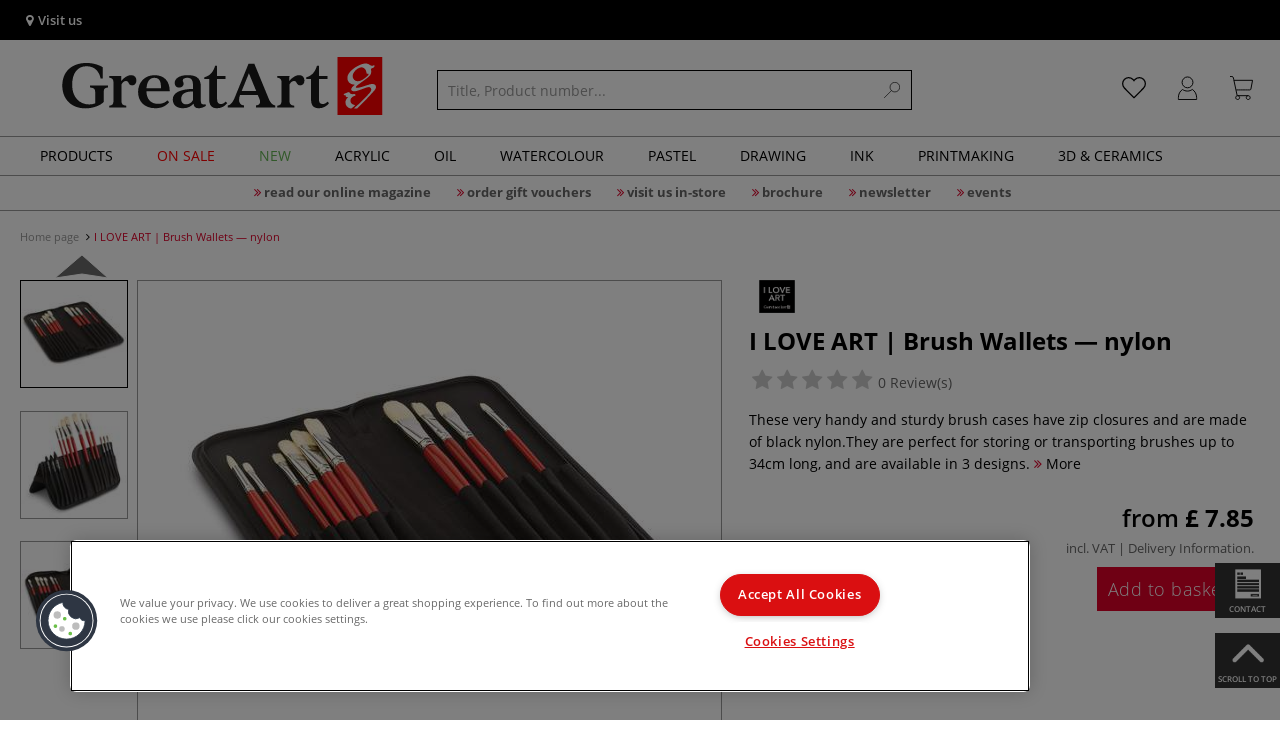

--- FILE ---
content_type: text/html; charset=UTF-8
request_url: https://www.greatart.co.uk/i-love-art-brush-wallets-nylon.html
body_size: 49492
content:
<!DOCTYPE html>
<html 
    lang="en" 
    >
    <head>
                        <meta http-equiv="X-UA-Compatible" content="IE=edge"><meta name="viewport" id="Viewport" content="width=device-width, initial-scale=1, maximum-scale=1, minimum-scale=1, user-scalable=no"><meta http-equiv="Content-Type" content="text/html; charset=UTF-8"><title>I LOVE ART | Brush Wallets — nylon | 50,000+ Art Supplies | Your Art Superstore</title><meta name="description" content="I LOVE ART Brush Wallets — 3 designs. ✔Sturdy black nylon. ✔Long zip. ✔Ideal for storing &amp; transporting. ➽GreatArt — your art superstore 24/7!"><meta name="keywords" content="1"><script src="https://scripts.publitas.com/plugins/ecom-light/website.js"
type="text/javascript"></script><script src="https://scripts.publitas.com/gerstaecker/e-com/product.js" 
type="text/javascript"></script><meta name='dmca-site-verification' content='QVo1STFQeHdWYkRHbXN2cFhDL0t0RzlveW43TWVza2lUZUVYRjJJYnVHaz01' /><meta property="og:site_name" content="https://www.greatart.co.uk/"><meta property="og:title" content="I LOVE ART | Brush Wallets — nylon | 50,000+ Art Supplies | Your Art Superstore"><meta property="og:description" content="I LOVE ART Brush Wallets — 3 designs. ✔Sturdy black nylon. ✔Long zip. ✔Ideal for storing &amp; transporting. ➽GreatArt — your art superstore 24/7!"><meta property="og:type" content="product"><meta property="og:image" content="https://images.greatart.co.uk/out/pictures/generated/500_500/348281/I+LOVE+ART+%7C+Brush+Wallets+%E2%80%94+nylon.jpg"><meta property="og:url" content="https://www.greatart.co.uk/i-love-art-brush-wallets-nylon.html"><link rel="manifest" href="https://www.greatart.co.uk/out/greatart/src/pwa/manifest.json"><link rel="canonical" href="https://www.greatart.co.uk/i-love-art-brush-wallets-nylon.html"><!-- iOS Homescreen Icon (version < 4.2)--><link rel="apple-touch-icon-precomposed" media="screen and (resolution: 163dpi)" href="https://www.greatart.co.uk/out/master/img/favicons/favicon_512x512.png" /><!-- iOS Homescreen Icon --><link rel="apple-touch-icon-precomposed" href="https://www.greatart.co.uk/out/master/img/favicons/favicon_512x512.png" /><!-- iPad Homescreen Icon (version < 4.2) --><link rel="apple-touch-icon-precomposed" media="screen and (resolution: 132dpi)" href="https://www.greatart.co.uk/out/master/img/favicons/favicon_512x512.png" /><!-- iPad Homescreen Icon --><link rel="apple-touch-icon-precomposed" sizes="72x72" href="https://www.greatart.co.uk/out/master/img/favicons/favicon_512x512.png" /><!-- iPhone 4 Homescreen Icon (version < 4.2) --><link rel="apple-touch-icon-precomposed" media="screen and (resolution: 326dpi)" href="https://www.greatart.co.uk/out/master/img/favicons/favicon_512x512.png" /><!-- iPhone 4 Homescreen Icon --><link rel="apple-touch-icon-precomposed" sizes="114x114" href="https://www.greatart.co.uk/out/master/img/favicons/favicon_512x512.png" /><!-- new iPad Homescreen Icon and iOS Version > 4.2 --><link rel="apple-touch-icon-precomposed" sizes="144x144" href="https://www.greatart.co.uk/out/master/img/favicons/favicon_512x512.png" /><!-- Windows 8 --><meta name="msapplication-TileColor" content="#DF0029"><!-- Kachel-Farbe --><meta name="msapplication-TileImage" content="https://www.greatart.co.uk/out/master/img/favicons/favicon_512x512.png"><!-- Fluid --><link rel="fluid-icon" href="https://www.greatart.co.uk/out/master/img/favicons/favicon_512x512.png" title="I LOVE ART | Brush Wallets — nylon | 50,000+ Art Supplies | Your Art Superstore" /><!-- Shortcut Icons --><link rel="shortcut icon" href="https://www.greatart.co.uk/out/master/img/favicons/favicon.ico?rand=1" type="image/x-icon" /><link rel="icon" href="https://www.greatart.co.uk/out/master/img/favicons/favicon_16x16.png" sizes="16x16" /><link rel="icon" href="https://www.greatart.co.uk/out/master/img/favicons/favicon_32x32.png" sizes="32x32" /><link rel="icon" href="https://www.greatart.co.uk/out/master/img/favicons/favicon_48x48.png" sizes="48x48" /><link rel="icon" href="https://www.greatart.co.uk/out/master/img/favicons/favicon_64x64.png" sizes="64x64" /><link rel="icon" href="https://www.greatart.co.uk/out/master/img/favicons/favicon_128x128.png" sizes="128x128" /><!-- DataLayer - This comments needs to stay otherwise no dynamic output is done -->
<script type="text/javascript">
    var dataLayer = [
    {
        "cl": "details",
        "basket": {
            "cartTotal": 0,
            "cartTotal_excl_vat": 0,
            "itemcnt": 0
        },
        "ecommerce": {
            "detail": {
                "products": [
                    {
                        "id": "44597A",
                        "name": "I LOVE ART | Brush Wallets \u2014 nylon",
                        "brand": "I LOVE ART",
                        "category": "I Love Art Brushes & Painting Tools",
                        "price": 7.85,
                        "price_excl_vat": 6.539999999999999
                    }
                ]
            },
            "currencyCode": "GBP"
        },
        "breadcrumbs": {
            "breadcrump1": "",
            "breadcrump2": "",
            "breadcrump3": "",
            "breadcrump4": ""
        }
    }
];
</script>
<!-- /DataLayer --><!-- Google Tag Manager --><script>(function(w,d,s,l,i){w[l]=w[l]||[];w[l].push({'gtm.start':
new Date().getTime(),event:'gtm.js'});var f=d.getElementsByTagName(s)[0],
j=d.createElement(s),dl=l!='dataLayer'?'&l='+l:'';j.async=true;j.src=
'https://www.googletagmanager.com/gtm.js?id='+i+dl;f.parentNode.insertBefore(j,f);
})(window,document,'script','dataLayer','GTM-57HGDPN');</script><!-- End Google Tag Manager -->
                <link rel="stylesheet" type="text/css" href="https://www.greatart.co.uk/out/greatart/src/vendor/fancybox/jquery.fancybox.min.css?1768570833" />
<link rel="stylesheet" type="text/css" href="https://www.greatart.co.uk/out/modules/smx_projectlist/css/smx_projectlist.css?1768570838" />
<link rel="stylesheet" type="text/css" href="https://www.greatart.co.uk/out/modules/makaira_react-frontend/css/app.97bba31f.css?1768570835" />
<link rel="stylesheet" type="text/css" href="https://www.greatart.co.uk/out/modules/smx_performance/css/smx_performance.css?v=11" />
<link rel="stylesheet" type="text/css" href="https://www.greatart.co.uk/out/greatart/src/css/styles.min.css?1768570930" />
<link rel="stylesheet" type="text/css" href="https://www.greatart.co.uk/out/modules/ddoevisualcms/out/src/css/photoswipe.min.css?1768570835" />
<link rel="stylesheet" type="text/css" href="https://www.greatart.co.uk/out/modules/ddoevisualcms/out/src/css/style.min.css?1768570835" />
<link rel="stylesheet" type="text/css" href="https://www.greatart.co.uk/out/modules/ddoevisualcms/out/src/css/font-awesome.min.css?1768570835" />


        <!-- HTML5 shim and Respond.js IE8 support of HTML5 elements and media queries -->
        <!--[if lt IE 9]>
        <script src="https://oss.maxcdn.com/libs/html5shiv/3.7.0/html5shiv.js"></script>
        <script src="https://oss.maxcdn.com/libs/respond.js/1.4.2/respond.min.js"></script>
        <![endif]-->
    </head>
  <!-- OXID eShop Enterprise Edition, Shopping Cart System (c) OXID eSales AG 2003 - 2026 - https://www.oxid-esales.com -->

                <body class="cl-details">
    
                        <!-- Google Tag Manager (noscript) -->
<noscript><iframe src="https://www.googletagmanager.com/ns.html?id=GTM-57HGDPN"
height="0" width="0" style="display:none;visibility:hidden"></iframe></noscript>
<!-- End Google Tag Manager (noscript) -->                


            
    
        
            

                <script type='application/ld+json'>
            [{"@context":"http:\/\/schema.org","aggregateRating":{"@type":"AggregateRating","worstRating":1,"bestRating":5,"ratingValue":4.2105263157896,"reviewCount":19},"description":"These very handy and sturdy brush cases have zip closures and are made of black nylon.They are perfect for storing or transporting brushes up to 34cm long, and are available in 3 designs.","sku":"44597A","name":"I LOVE ART | Brush Wallets \u2014 nylon","image":"https:\/\/images.greatart.co.uk\/out\/pictures\/generated\/500_500\/348281\/I+LOVE+ART+%7C+Brush+Wallets+%E2%80%94+nylon.jpg","url":"https:\/\/www.greatart.co.uk\/i-love-art-brush-wallets-nylon.html","@type":"ProductGroup","hasVariant":[{"@type":"Product","sku":"44597","gtin13":"4028699163512","weight":290,"height":30,"width":155,"name":"I LOVE ART | Brush Wallets \u2014 nylon, 14 brush wallet 44597","image":"https:\/\/images.greatart.co.uk\/out\/pictures\/generated\/500_500\/348281\/I+LOVE+ART+%7C+Brush+Wallets+%E2%80%94+nylon%2C+14+brush+wallet.jpg","url":"https:\/\/www.greatart.co.uk\/i-love-art-brush-wallets-nylon.html","offers":{"@type":"Offer","availability":"http:\/\/schema.org\/InStock","itemCondition":"http:\/\/schema.org\/NewCondition","price":"6.54","priceCurrency":"GBP","url":"https:\/\/www.greatart.co.uk\/i-love-art-brush-wallets-nylon.html"}},{"@type":"Product","sku":"44598","gtin13":"4028699163529","weight":303,"height":30,"width":180,"name":"I LOVE ART | Brush Wallets \u2014 nylon, 16 brush wallet\/stand 44598","image":"https:\/\/images.greatart.co.uk\/out\/pictures\/generated\/500_500\/347440\/I+LOVE+ART+%7C+Brush+Wallets+%E2%80%94+nylon%2C+16+brush+wallet%2Fstand.jpg","url":"https:\/\/www.greatart.co.uk\/i-love-art-brush-wallets-nylon.html","offers":{"@type":"Offer","availability":"http:\/\/schema.org\/InStock","itemCondition":"http:\/\/schema.org\/NewCondition","price":"7.08","priceCurrency":"GBP","url":"https:\/\/www.greatart.co.uk\/i-love-art-brush-wallets-nylon.html"}},{"@type":"Product","sku":"44599","gtin13":"4028699163543","weight":382,"height":55,"width":190,"name":"I LOVE ART | Brush Wallets \u2014 nylon, 9 brush wallet + paintbox holder 44599","image":"https:\/\/images.greatart.co.uk\/out\/pictures\/generated\/500_500\/347442\/I+LOVE+ART+%7C+Brush+Wallets+%E2%80%94+nylon%2C+9+brush+wallet+%2B+paintbox+holder.jpg","url":"https:\/\/www.greatart.co.uk\/i-love-art-brush-wallets-nylon.html","offers":{"@type":"Offer","availability":"http:\/\/schema.org\/InStock","itemCondition":"http:\/\/schema.org\/NewCondition","price":"7.42","priceCurrency":"GBP","url":"https:\/\/www.greatart.co.uk\/i-love-art-brush-wallets-nylon.html"}}]}]
        </script>
    

                        

    <div id="floatingIcons" style="top:auto;bottom:30px">
        <div class="floating-icons--inner">
            <ul class="floating-icon--list content">
                
                
                
                
                                    <li class="floating--icon contact">
                        <a href="https://www.greatart.co.uk/contact/" id="floating--icon-contact">
                            <span class="fi--icon">
                                <img 
                                    src="https://www.greatart.co.uk/out/master/img/scrollbar/paper_transparent.png" 
                                    alt="My customer service"
                                >
                            </span>
                            <span class="fi--text">Contact</span>
                        </a>
                    </li>
                
                                    <li class="floating--icon totop">
                        <a href="#" id="floating--icon-totop">
                            <span class="fi--icon">
                                <img 
                                src="https://www.greatart.co.uk/out/master/img/scrollbar/totop_transparent.png" 
                                alt="On top"
                            >
                            </span>
                            <span class="fi--text">Scroll to Top</span>
                        </a>
                    </li>
                            </ul>

            <ul class="floating-icon--list mobile">
                <li class="floating--icon totop">
                    <a 
                        id="floatingMobile" 
                        href="#" 
                        aria-label="Other options"
                    >
                        <i class="fa fa-ellipsis-v"></i>
                    </a>
                </li>
            </ul>
        </div>
    </div>
    
    <div class="fullwidth-container">
            <div class="main-row">
                                        
            
                
    
    <header id="header">
        
                    
                
                                
                
                
<div id="header-top" style="background-color:#000000 !important">

    <div class="row top-header">
        <div class="col-md-4 visible-md visible-lg header-top-left">
                                                                    <div class="header-storefinder">
                    <a href="/london-shoreditch"
                         style="color:#ffffff !important">
                        <i class="fa fa-map-marker"></i> 
                                                
                                                    Visit us
                                            </a>
                </div>
                    </div>


                                            
        <div class="col-md-4 visible-md visible-lg header-top-center">
                    </div>

        <div class="col-md-4 visible-md visible-lg header-top-right">
            <div class="top-menu pull-right">
                                                
                

            </div>
        </div>
    </div>
</div>

        
        <div class="container">
                       
                

<div id="header-main">
    
<div id="header-xs-view">
    <div class="mobile-menu-top">
        <div class="mobile-menu-btn">
            <a class="mobile-menu" id="menu-btn" href="#menu-mobile">
                <img src="https://www.greatart.co.uk/out/master/img/icons/pp_burgermenu.svg" class="pp-icons burger" alt="">
                <img src="https://www.greatart.co.uk/out/master/img/icons/pp_x.svg" class="pp-icons closer" alt="">
            </a>
        </div>
        <div class="mobile-logo">
            <a href="https://www.greatart.co.uk/" title="">
                                <img src="https://www.greatart.co.uk/out/greatart/img/logo-mobile.svg" alt="">
            </a>
        </div>
        <div class="mobile-icon-menu">

            <div class="mobile-wishlist-icon">
                <a href="https://www.greatart.co.uk/my-wishlist/" title="Wish List">
                    <img src="https://www.greatart.co.uk/out/master/img/icons/pp_heart.svg" class="pp-icons default-icon" alt="Wish List">
                </a>
            </div>

            <div class="mobile-login">
                <a href="https://www.greatart.co.uk/my-account/" title="Account">
                   <img src="https://www.greatart.co.uk/out/master/img/icons/pp_account.svg" class="pp-icons" alt="Account">
                </a>
            </div>

            <div class="minibasket_container">
                <div class="cart-icon eq0">
    <a href="https://www.greatart.co.uk/cart/">
        <span class="basket-icon">
            <img src="https://www.greatart.co.uk/out/master/img/icons/pp_basket.svg" class="pp-icons" alt="Your Basket"  title="Your Basket">
        </span>
    </a>
    <i class="basket-counter hidden" id="countValue">0</i>    </div>
            </div>

        </div>
    </div>

    <div class="mobile-menu-footer">
    </div>
</div>
    <div id="header-md-view">
        <div id="header-md-slogan" class="row">
            <div class="header-slogan col-md-12">
                                                    
                                
            </div>
        </div>
        <div id="header-md-main" class="row">
            <div class="col-md-4 logo-col">
                                                        <a href="https://www.greatart.co.uk/" title="">
                        <img src="https://www.greatart.co.uk/out/greatart/img/logo-desktop.svg" alt="logo">
                    </a>
                            </div>

                            <div class="col-md-5 search-col">
                    
                <div id="replacement_autosuggest">
            <form class="form search" role="form" action="https://www.greatart.co.uk/index.php?" method="get" name="search">
                
<input type="hidden" name="lang" value="0" />
                <input type="hidden" name="cl" value="search">

                                    <div class="input-group">
                        <input type="text" id="searchParam" name="searchparam" value="" placeholder="Title, Product number...">
                        <button type="submit" class="search-btn" title="Search"></button>
                    </div>
                            </form>
        </div>
    

    

    

    <script type="text/javascript">
    var initialData = {"shop":{"id":11,"language":"en","languageId":0,"currency":{"id":0,"name":"GBP","rate":"1.00","dec":".","thousand":",","sign":"\u00a3","decimal":"2","side":"Front","selected":1},"vatIncluded":true},"makaira":{"url":"https:\/\/gerstaecker.makaira.io","instance":"live_greatart_co_uk","filter":{"parameterName":"filter"},"sorting":null},"user":{"discountGroup":"","discountPC":0},"settings":{"stickyTrigger":"82","showEcoFriendly":true,"blShowActiveCategoryOnTop":null,"searchResults":{"showLinks":false,"showCategories":false,"showManufacturers":false},"sortOptions":[{"field":"new","direction":"desc"},{"field":"sale","direction":"desc"},{"field":"title","direction":"asc"},{"field":"title","direction":"desc"},{"field":"price","direction":"asc"},{"field":"price","direction":"desc"}]},"translations":{"MAK_REACT_AUTOSUGGEST_PLACEHOLDER":"Title, Product number...","MAK_REACT_BACK":"Back","MAK_REACT_BRUSH_HAIR":"Brush Hair Type","MAK_REACT_BRUSH_HEAD_SHAPE":"Brush Head Shape","MAK_REACT_BRUSH_SIZE":"Brush Size","MAK_REACT_BRUSH_SIZE_MM":"Brush Size (mm)","MAK_REACT_BRUSH_TYPE":"Ideal for (brush)","MAK_REACT_CANVAS_TYPE":"Canvas type","MAK_REACT_CATALOGUE_PAGE":"Catalogue page","MAK_REACT_CATEGORYFILTER_FOR":"for","MAK_REACT_CATEGORYFILTER_RESULTS":"hits","MAK_REACT_COLORS":"Colours","MAK_REACT_COLOUR_CLAY":"Firing colour","MAK_REACT_CONSISTENCY_TYPE":"Consistency type","MAK_REACT_ECOFRIENDLY":"","MAK_REACT_FILTER_AND_SORT":"Sort & filter","MAK_REACT_FORMAT":"Format","MAK_REACT_GLOSS_LEVEL":"Gloss level","MAK_REACT_GLUE_FOR":"Glue for","MAK_REACT_GRANULATION_CLAY":"Clay Granulation","MAK_REACT_LINE_WIDTH_MM":"Line width (mm)","MAK_REACT_MARKER_BASIS":"Marker Ink type","MAK_REACT_MARKER_INK_TYPE":"Drying method","MAK_REACT_MARKER_NIBS_SHAPE":"Marker Nib shape","MAK_REACT_MEDIUM_TYPE":"Medium type","MAK_REACT_NEW":"New","MAK_REACT_PAGE":"Page","MAK_REACT_PAGE_OF":"of","MAK_REACT_PAINT_QUALITY":"Paint Quality","MAK_REACT_PAPER_CANVAS_MATERIAL":"Material \/ composition (canvas and paper)","MAK_REACT_PAPER_CANVAS_WEIGHT":"Weight GSM","MAK_REACT_PAPER_FORMAT_TYPE":"Paper type","MAK_REACT_PAPER_GRAIN":"Grain (paper)","MAK_REACT_PAPER_PRODUCTION":"Paper fabriation","MAK_REACT_PRODUCTBRAND":"Brand","MAK_REACT_PRODUCTLINE":"Range","MAK_REACT_PRODUCTS":"Items","MAK_REACT_PRODUCT_TYPE":"Product type","MAK_REACT_RECOMMENDED_TECHNIQUE":"Recommended for (technique)","MAK_REACT_REQUEST_ERROR":"Unfortunately an error occurred whilst processing your request","MAK_REACT_REQUEST_ERROR_RETRY":"Please retry","MAK_REACT_RESET":"Reset","MAK_REACT_RESET_FILTERS":"Clear all filters","MAK_REACT_RESULTS_CATEGORIES":"categories","MAK_REACT_RESULTS_MANUFACTURERS":"Brands","MAK_REACT_RESULTS_PRODUCTS":"Results Products","MAK_REACT_RESULTS_SEARCHLINKS":"Results Searchlinks","MAK_REACT_SAVE":"Save","MAK_REACT_SEARCH":"search","MAK_REACT_SELECTION":"Selection","MAK_REACT_SHOW_LESS":"Show less","MAK_REACT_SHOW_MORE":"Show more","MAK_REACT_SHOW_MORE_FILTERS":"Show more filters","MAK_REACT_SHOW_RESULTS":"Show %s results","MAK_REACT_SIZES":"Sizes","MAK_REACT_SORT":"Sort","MAK_REACT_SORT_BESTSELLER_DESC":"Favorite","MAK_REACT_SORT_DEFAULT":"Favourite","MAK_REACT_SORT_NEW_DESC":"New arrivals","MAK_REACT_SORT_PRICE_ASC":"Price: Low to High","MAK_REACT_SORT_PRICE_DESC":"Price: High to Low","MAK_REACT_SORT_SALE_DESC":"Sale","MAK_REACT_SORT_SMX_ISNEW_DESC":"New arrivals","MAK_REACT_SORT_SMX_SALE_DESC":"Sale","MAK_REACT_SORT_TITLE_ASC":"A-Z","MAK_REACT_SORT_TITLE_DESC":"Z-A","MAK_REACT_SUBMIT":"submit","MAK_REACT_SUITABLE_FOR":"Recommended for","MAK_REACT_TEMP_CLAY":"Firing temperature","MAK_REACT_TEMP_GLAZE":"Firing temperature (glaze)","MAK_REACT_THICKNESS_MM":"Thickness (mm)"}};
</script>

                </div>
                <div class="col-md-3 menus-col">
                    
                        <div class="col-md-7 header-right-icons">
                                                        <div class="right-icons-container">
    <!-- Wishlist Icon -->
    <div class="wishlist-icon">
        <a href="https://www.greatart.co.uk/my-wishlist/" title="Wish List">
            <div class="icon-container">
                <img src="https://www.greatart.co.uk/out/master/img/icons/pp_heart.svg" class="pp-icons default-icon" alt="Wish List">
                <img src="https://www.greatart.co.uk/out/master/img/icons/pp_heart_onhover.svg" class="pp-icons hover-icon" alt="Wish List">
            </div>
        </a>
    </div>
    
    <!-- User/Login Icon -->
    
            <!-- User is not logged in - show login icon -->
        <div class="user-icon">
            <a href="https://www.greatart.co.uk/my-account/" title="Log in">
                <div class="icon-container">
                    <img src="https://www.greatart.co.uk/out/master/img/icons/pp_account.svg" class="pp-icons default-icon" alt="Log in">
                    <img src="https://www.greatart.co.uk/out/master/img/icons/pp_account_onhover.svg" class="pp-icons hover-icon" alt="Log in">
                </div>
            </a>
        </div>
    
    
    <!-- Cart Icon -->
    <div class="minibasket_container">
        <div class="cart-icon eq0">
    <a href="https://www.greatart.co.uk/cart/">
        <span class="basket-icon">
            <img src="https://www.greatart.co.uk/out/master/img/icons/pp_basket.svg" class="pp-icons" alt="Your Basket"  title="Your Basket">
        </span>
    </a>
    <i class="basket-counter hidden" id="countValue">0</i>    </div>
    </div>
</div>                            
                        </div>
                        
                                    </div>
                    </div>
    </div>
</div>
            
        </div>
                    
        <div id="header-bottom">
    <div class="main-navigation main-navigation-a">
        <div class="container">
                    <div id="megaMenu" class="navA">
                                                                                                                                                                                                                                                                                                                                                                                                                                                                                                                                                                                                                                                                                                                                                                                                            
    <div class="navbar">
        <div class="navbar-inner">
            <nav class="category-navigation">
                                                                                    <ul class="nav"> <li class="hasProdMenu"> <a id="showProdMenu" href="#">Products</a> <div id="prodMenu" class="hidden dropdown-wrapper"> <ul class="menu-nav"> <li class=" hasSubCats "> <a href="https://www.greatart.co.uk/giftsets/" id="cat_138f6a9afd3f59ce71107756e067acbd_gift_sets" > <span class="menu-text">Gift Sets</span> <span class="fa fa-angle-right menu-arrow"></span> </a> <div class="subcat level-1"> <ul> <p><a href="https://www.greatart.co.uk/giftsets/" class="show-all"> Show all </a></p> <li class=""> <a href="https://www.greatart.co.uk/giftsets/acrylic-paint-sets/" id="cat_61f17b4b55e5986ae084cda66bb03573_acrylic_paint_sets"> <span class="menu-text">Acrylic paint sets</span> </a> </li> <li class=""> <a href="https://www.greatart.co.uk/giftsets/brush-sets/" id="cat_e2635843fd3814e1e5c24fab259be9ee_brush_sets"> <span class="menu-text">Brush sets</span> </a> </li> <li class=""> <a href="https://www.greatart.co.uk/giftsets/calligraphy-sets/" id="cat_0d20a545b5375041eb61d7c2b17f8f68_calligraphy_sets"> <span class="menu-text">Calligraphy sets</span> </a> </li> <li class=""> <a href="https://www.greatart.co.uk/giftsets/canvas-sets/" id="cat_e0e742c558164189498efeb571d56b21_canvas_sets"> <span class="menu-text">Canvas sets</span> </a> </li> <li class=""> <a href="https://www.greatart.co.uk/giftsets/drawing-sketching-sets/" id="cat_8f8317e22a2e352ddf954a67d12ac880_drawing_&amp;_sketching_sets"> <span class="menu-text">Drawing &amp; Sketching sets</span> </a> </li> <li class=""> <a href="https://www.greatart.co.uk/giftsets/gouache-paint-sets/" id="cat_c8edf8facda671dc2e93601d43111932_gouache_paint_sets"> <span class="menu-text">Gouache paint sets</span> </a> </li> <li class=""> <a href="https://www.greatart.co.uk/giftsets/hobby-craft-sets/" id="cat_bf1a11f27eae7d3eb11f78749f4fb549_hobby_&amp;_craft_sets"> <span class="menu-text">Hobby &amp; Craft sets</span> </a> </li> <li class=""> <a href="https://www.greatart.co.uk/giftsets/i-love-art-sets/" id="cat_22e8be0f9733e1ca959f8c4308d3cbea_i_love_art_sets"> <span class="menu-text">I LOVE ART sets</span> </a> </li> <li class=""> <a href="https://www.greatart.co.uk/giftsets/oil-paint-sets/" id="cat_15d979c4ad27b3c757e418be6b8b1f83_oil_paint_sets"> <span class="menu-text">Oil paint sets</span> </a> </li> <li class=""> <a href="https://www.greatart.co.uk/giftsets/pastel-sets/" id="cat_44ffd428955b8712d0dbfe666209dc31_pastel_sets"> <span class="menu-text">Pastel sets</span> </a> </li> <li class=""> <a href="https://www.greatart.co.uk/giftsets/printmaking-sets/" id="cat_6cb3a06a581627f8b654dc5b38fab65c_printmaking_sets"> <span class="menu-text">Printmaking sets</span> </a> </li> <li class=""> <a href="https://www.greatart.co.uk/giftsets/sculpture-modelling-sets/" id="cat_5aaf271cd29a195dc9c94822a7a79332_sculpture_&amp;_modelling_sets"> <span class="menu-text">Sculpture &amp; Modelling sets</span> </a> </li> <li class=""> <a href="https://www.greatart.co.uk/giftsets/watercolour-paint-sets/" id="cat_85b45745a2541443cb2dd2accdbf10a4_watercolour_paint_sets"> <span class="menu-text">Watercolour paint sets</span> </a> </li> </ul> </div> </li> <li class=" hasSubCats "> <a href="https://www.greatart.co.uk/paints/" id="cat_e14befd9ad60ee39662a2df40973f040_paints" > <span class="menu-text">Paints</span> <span class="fa fa-angle-right menu-arrow"></span> </a> <div class="subcat level-1"> <ul> <p><a href="https://www.greatart.co.uk/paints/" class="show-all"> Show all </a></p> <li class=" hasSubCats "> <a href="https://www.greatart.co.uk/paints/oil-paints/" id="cat_ed259933137a3325b6c672db41b4632c_oil_&amp;_alkyd_paints"> <span class="menu-text">Oil &amp; Alkyd paints</span> <span class="fa fa-angle-right arrows"></span> </a> <div class="subcat level-2"> <ul> <p><a href="https://www.greatart.co.uk/paints/oil-paints/" class="show-all"> Show all </a></p> <li class=""> <a href="https://www.greatart.co.uk/paints/oil-paints/artists-oil-paints/" id="cat_3525fc23dc98fe731e188d20a696baed_artists&#039;_oil_paints"> <span class="menu-text">Artists&#039; oil paints</span> </a> </li> <li class=""> <a href="https://www.greatart.co.uk/paints/oil-paints/students-oil-paints/" id="cat_5f0a9a91571642895b4f008328e69ee5_students&#039;_oil_paints"> <span class="menu-text">Students&#039; oil paints</span> </a> </li> <li class=""> <a href="https://www.greatart.co.uk/paints/oil-paints/special-oil-paint-ranges/" id="cat_5ebe1a0263c9ef4620724edf16e15393_special_oil_paint_ranges"> <span class="menu-text">Special oil paint ranges</span> </a> </li> <li class=""> <a href="https://www.greatart.co.uk/paints/oil-paints/oil-paint-sets/" id="cat_f52e9e04ad06f1e317a5e8afb7f0aaa7_oil_paint_sets"> <span class="menu-text">Oil paint sets</span> </a> </li> <li class=""> <a href="https://www.greatart.co.uk/paints/oil-paints/oil-painting-mediums-and-additives/" id="cat_dcc641ac70ef230aad845b1a1bee090f_oil_painting_mediums"> <span class="menu-text">Oil painting mediums</span> </a> </li> <li class=""> <a href="https://www.greatart.co.uk/paints/oil-paints/oil-painting-varnishes/" id="cat_8ee8ae9fd5f3d57ccf0573630878b534_oil_painting_varnishes"> <span class="menu-text">Oil painting varnishes</span> </a> </li> <li class=""> <a href="https://www.greatart.co.uk/paints/oil-paints/linseed-safflower-other-oils/" id="cat_59d518e3d5073cf3ddc20b8619cb5d9b_linseed,_safflower_&amp;_other_oils"> <span class="menu-text">Linseed, Safflower &amp; other oils</span> </a> </li> <li class=""> <a href="https://www.greatart.co.uk/paints/oil-paints/turpentine-thinners/" id="cat_fb217148a528d7045f50e568a9a1c90c_turpentine_&amp;_thinners"> <span class="menu-text">Turpentine &amp; thinners</span> </a> </li> <li class=""> <a href="https://www.greatart.co.uk/paints/oil-paints/oil-painting-books/" id="cat_23e08b1d01cf16f1d1c746df98566ef3_oil_painting_books"> <span class="menu-text">Oil Painting Books</span> </a> </li> </ul> </div> </li> <li class=" hasSubCats "> <a href="https://www.greatart.co.uk/paints/acrylic-paints/" id="cat_85bd09e47bad713a3296c641117460da_acrylic_paints"> <span class="menu-text">Acrylic paints</span> <span class="fa fa-angle-right arrows"></span> </a> <div class="subcat level-2"> <ul> <p><a href="https://www.greatart.co.uk/paints/acrylic-paints/" class="show-all"> Show all </a></p> <li class=""> <a href="https://www.greatart.co.uk/paints/acrylic-paints/artists-acrylic-paints/" id="cat_10ae7d28d27fd2c2abe7daf61949c08c_artists&#039;_acrylic_paints"> <span class="menu-text">Artists&#039; acrylic paints</span> </a> </li> <li class=""> <a href="https://www.greatart.co.uk/paints/acrylic-paints/students-acrylic-paints/" id="cat_dcd1b65ab2d2fcf4c95e6e2353c641de_students&#039;_acrylic_paints"> <span class="menu-text">Students&#039; acrylic paints</span> </a> </li> <li class=""> <a href="https://www.greatart.co.uk/paints/acrylic-paints/special-acrylic-paints/" id="cat_99302a74b251b6a8815967086d5ae8d7_special_acrylic_paints"> <span class="menu-text">Special acrylic paints</span> </a> </li> <li class=""> <a href="https://www.greatart.co.uk/paints/acrylic-paints/acrylic-spray-paints/" id="cat_3080afb64699a6335e8087c9d0d6d7f4_acrylic_spray_paints"> <span class="menu-text">Acrylic spray paints</span> </a> </li> <li class=""> <a href="https://www.greatart.co.uk/paints/acrylic-paints/acrylic-paint-sets/" id="cat_46a54a3b155c3f3c1eda5e07cc0a1d3f_acrylic_paint_sets"> <span class="menu-text">Acrylic paint sets</span> </a> </li> <li class=""> <a href="https://www.greatart.co.uk/paints/acrylic-paints/acrylic-pouring/" id="cat_d8e705a284487ad0cb3ba913b538f818_recommended_for_acrylic_pouring"> <span class="menu-text">Recommended for acrylic pouring</span> </a> </li> <li class=""> <a href="https://www.greatart.co.uk/paints/acrylic-paints/modelling-pastes-gels/" id="cat_fd4dc2c431ab52c98844f065913e8e9a_modelling_pastes_&amp;_gels"> <span class="menu-text">Modelling pastes &amp; gels</span> </a> </li> <li class=""> <a href="https://www.greatart.co.uk/paints/acrylic-paints/acrylic-painting-mediums-and-additives/" id="cat_ee2d830347794ed707634723b73b345e_acrylic_painting_mediums_and_additives"> <span class="menu-text">Acrylic painting mediums and additives</span> </a> </li> <li class=""> <a href="https://www.greatart.co.uk/paints/acrylic-paints/acrylic-varnishes/" id="cat_23fefb79011087993255af70d942b6fe_acrylic_varnishes"> <span class="menu-text">Acrylic varnishes</span> </a> </li> <li class=""> <a href="https://www.greatart.co.uk/paints/acrylic-paints/books-for-acrylic-painting/" id="cat_aa3b2a65cfcdecbbc6685a665af3299e_books_for_acrylic_painting"> <span class="menu-text">Books for Acrylic Painting</span> </a> </li> </ul> </div> </li> <li class=" hasSubCats "> <a href="https://www.greatart.co.uk/paints/watercolours/" id="cat_7e554854629fb814378ec8c4a72eb634_watercolours"> <span class="menu-text">Watercolours</span> <span class="fa fa-angle-right arrows"></span> </a> <div class="subcat level-2"> <ul> <p><a href="https://www.greatart.co.uk/paints/watercolours/" class="show-all"> Show all </a></p> <li class=""> <a href="https://www.greatart.co.uk/paints/watercolours/artists-watercolours/" id="cat_265ebed8561ade94519e856b0b9c9648_artists&#039;_watercolours"> <span class="menu-text">Artists&#039; watercolours</span> </a> </li> <li class=""> <a href="https://www.greatart.co.uk/paints/watercolours/students-watercolours/" id="cat_adc5cac6837867f6c594f3d8783becf3_students&#039;_watercolours"> <span class="menu-text">Students&#039; watercolours</span> </a> </li> <li class=""> <a href="https://www.greatart.co.uk/paints/watercolours/watercolour-sets/" id="cat_09e55b97420da8e5ec0d45f5047264a5_watercolour_sets"> <span class="menu-text">Watercolour sets</span> </a> </li> <li class=""> <a href="https://www.greatart.co.uk/paints/watercolours/watercolour-mediums-varnishes/" id="cat_9a4f20e5479d5d54915723e889fc9db3_watercolour_mediums_&amp;_varnishes"> <span class="menu-text">Watercolour mediums &amp; varnishes</span> </a> </li> <li class=""> <a href="https://www.greatart.co.uk/paints/watercolours/empty-watercolour-boxes-pans/" id="cat_950be08c83351e87641faf9688c9d52b_empty_watercolour_boxes_&amp;_pans"> <span class="menu-text">Empty watercolour boxes &amp; pans</span> </a> </li> <li class=""> <a href="https://www.greatart.co.uk/paints/watercolours/masking-fluid/" id="cat_1c7d7bde6f22c1eb546408c6fe35967e_masking_fluid_&amp;_tape"> <span class="menu-text">Masking Fluid &amp; Tape</span> </a> </li> <li class=""> <a href="https://www.greatart.co.uk/paints/watercolours/essential-materials-for-watercolours/" id="cat_0019e1fe2f0d2ceb36580763240d8cda_essential_materials_for_watercolours"> <span class="menu-text">Essential materials for watercolours</span> </a> </li> <li class=""> <a href="https://www.greatart.co.uk/paints/watercolours/books-for-watercolour-painting/" id="cat_db3d51b4e5f620dcd97157aa3ade5a60_books_for_watercolour_painting"> <span class="menu-text">Books for Watercolour Painting</span> </a> </li> </ul> </div> </li> <li class=" hasSubCats "> <a href="https://www.greatart.co.uk/paints/paintmaking-and-other-techniques/" id="cat_c99f60c7beb5096de884cce50321709b_paintmaking_and_other_techniques"> <span class="menu-text">Paintmaking and other techniques</span> <span class="fa fa-angle-right arrows"></span> </a> <div class="subcat level-2"> <ul> <p><a href="https://www.greatart.co.uk/paints/paintmaking-and-other-techniques/" class="show-all"> Show all </a></p> <li class=""> <a href="https://www.greatart.co.uk/paints/paintmaking-and-other-techniques/artists-pigments-and-binders/" id="cat_f0d8147159097a5991edb1be7b7bdbdc_artists&#039;_pigments_and_binders"> <span class="menu-text">Artists&#039; pigments and binders</span> </a> </li> <li class=""> <a href="https://www.greatart.co.uk/paints/paintmaking-and-other-techniques/paintmaking-additives-utensils/" id="cat_a31ef368ff2d35b3de934d36d9b1aa3d_paintmaking_additives_&amp;_utensils"> <span class="menu-text">Paintmaking additives &amp; utensils</span> </a> </li> <li class=""> <a href="https://www.greatart.co.uk/paints/paintmaking-and-other-techniques/poster-paints-gouache/" id="cat_2bac5a483caa3fc811014002ea3b4ea7_poster_paints,_gouache"> <span class="menu-text">Poster paints, Gouache</span> </a> </li> <li class=""> <a href="https://www.greatart.co.uk/paints/paintmaking-and-other-techniques/tempera-egg-tempera/" id="cat_271a4c0519936815140a85735c30d6a9_tempera_&amp;_egg_tempera"> <span class="menu-text">Tempera &amp; Egg tempera</span> </a> </li> <li class=""> <a href="https://www.greatart.co.uk/paints/paintmaking-and-other-techniques/gilding/" id="cat_0e938dd18d71ae19d1745420f46aa4c3_gilding"> <span class="menu-text">Gilding</span> </a> </li> <li class=""> <a href="https://www.greatart.co.uk/paints/paintmaking-and-other-techniques/restoration-and-patination/" id="cat_77badedfcef702d44c8710bd15760c85_restoration_and_patination"> <span class="menu-text">Restoration and patination</span> </a> </li> <li class=""> <a href="https://www.greatart.co.uk/paints/paintmaking-and-other-techniques/ideal-paints-for-schools/" id="cat_550213269a057c15dd32921991164555_ideal_for_children&#039;s_painting"> <span class="menu-text">Ideal for children&#039;s painting</span> </a> </li> <li class=""> <a href="https://www.greatart.co.uk/paints/paintmaking-and-other-techniques/mixed-media/" id="cat_0c4c7eb61892ee0e3c036a7f70000858_mixed_media"> <span class="menu-text">Mixed Media</span> </a> </li> </ul> </div> </li> <li class=" hasSubCats "> <a href="https://www.greatart.co.uk/paints/primers-storage-and-cleaning-materials/" id="cat_dc5567b689578f6e6e5c00842717b191_primers,_storage_and_cleaning_materials"> <span class="menu-text">Primers, Storage and Cleaning Materials</span> <span class="fa fa-angle-right arrows"></span> </a> <div class="subcat level-2"> <ul> <p><a href="https://www.greatart.co.uk/paints/primers-storage-and-cleaning-materials/" class="show-all"> Show all </a></p> <li class=""> <a href="https://www.greatart.co.uk/paints/primers-storage-and-cleaning-materials/gessos-primers/" id="cat_11c49d61b5ff852fcc3d1b685ececf4a_gessos_&amp;_primers"> <span class="menu-text">Gessos &amp; Primers</span> </a> </li> <li class=""> <a href="https://www.greatart.co.uk/paints/primers-storage-and-cleaning-materials/aprons-accessories/" id="cat_bb248000196acbefa45b09ea41c17aea_aprons,_gloves_&amp;_protection"> <span class="menu-text">Aprons, Gloves &amp; Protection</span> </a> </li> <li class=""> <a href="https://www.greatart.co.uk/paints/primers-storage-and-cleaning-materials/empty-tubes-pots/" id="cat_9e88ec05a8d8635c45fce38d55797afb_empty_tubes,_pots_&amp;_jars"> <span class="menu-text">Empty Tubes, Pots &amp; Jars</span> </a> </li> <li class=""> <a href="https://www.greatart.co.uk/paints/primers-storage-and-cleaning-materials/painting-storage-boxes/" id="cat_0f22ae8d5298c5f7133ada1aaf843331_painting_&amp;_storage_boxes"> <span class="menu-text">Painting &amp; Storage Boxes</span> </a> </li> </ul> </div> </li> <li class=" hasSubCats "> <a href="https://www.greatart.co.uk/graphics/airbrush-spray-paints/" id="cat_90822dcd9447ca274a52e3a85120a638_airbrush_&amp;_spray_paints"> <span class="menu-text">Airbrush &amp; Spray Paints</span> <span class="fa fa-angle-right arrows"></span> </a> <div class="subcat level-2"> <ul> <p><a href="https://www.greatart.co.uk/graphics/airbrush-spray-paints/" class="show-all"> Show all </a></p> <li class=""> <a href="https://www.greatart.co.uk/graphics/airbrush-spray-paints/airbrush-papers/" id="cat_499a2af5593dee6a797ab3b837a54b89_airbrush_papers"> <span class="menu-text">Airbrush papers</span> </a> </li> <li class=""> <a href="https://www.greatart.co.uk/graphics/airbrush-spray-paints/colours-cleaning/" id="cat_5ff4e330bcaab3cce4e44b5012d09bf7_colours_&amp;_cleaning"> <span class="menu-text">Colours &amp; Cleaning</span> </a> </li> <li class=""> <a href="https://www.greatart.co.uk/graphics/airbrush-spray-paints/airbrush-tools-compressors-accessories/" id="cat_85098efb814704ffb4599c1db6beef8e_airbrush_tools,_compressors_&amp;_accessories"> <span class="menu-text">Airbrush tools, Compressors &amp; accessories</span> </a> </li> <li class=""> <a href="https://www.greatart.co.uk/graphics/airbrush-spray-paints/spray-paints-accessories/" id="cat_84f8529ef747a7b658b1fd02e5f943ba_spray_paints_&amp;_accessories"> <span class="menu-text">Spray Paints &amp; accessories</span> </a> </li> </ul> </div> </li> <li class=""> <a href="https://www.greatart.co.uk/paints/colour-charts-guides-aids-stencils/" id="cat_9e409762e4bdc200b205903367d286fd_colour_charts,_guides,_aids_&amp;_stencils"> <span class="menu-text">Colour charts, guides, aids &amp; stencils</span> </a> </li> </ul> </div> </li> <li class=" hasSubCats "> <a href="https://www.greatart.co.uk/canvases-easels/" id="cat_23ed2d0820e13c1997b9433264fe6440_canvases,_easels_&amp;_lighting" > <span class="menu-text">Canvases, Easels &amp; Lighting</span> <span class="fa fa-angle-right menu-arrow"></span> </a> <div class="subcat level-1"> <ul> <p><a href="https://www.greatart.co.uk/canvases-easels/" class="show-all"> Show all </a></p> <li class=" hasSubCats "> <a href="https://www.greatart.co.uk/canvases-easels/stretched-canvases/" id="cat_5a75415a502023a139bd7dfb074bb784_stretched_canvases"> <span class="menu-text">Stretched canvases</span> <span class="fa fa-angle-right arrows"></span> </a> <div class="subcat level-2"> <ul> <p><a href="https://www.greatart.co.uk/canvases-easels/stretched-canvases/" class="show-all"> Show all </a></p> <li class=""> <a href="https://www.greatart.co.uk/canvases-easels/stretched-canvases/stretched-cotton-canvases/" id="cat_03db1e8e604c3317327d33cb6e739343_stretched_cotton_canvases"> <span class="menu-text">Stretched cotton canvases</span> </a> </li> <li class=""> <a href="https://www.greatart.co.uk/canvases-easels/stretched-canvases/stretched-linen-canvases/" id="cat_36d97eb9241f84f10ba1c38979d955b6_stretched_linen_canvases"> <span class="menu-text">Stretched linen canvases</span> </a> </li> <li class=""> <a href="https://www.greatart.co.uk/canvases-easels/stretched-canvases/bulk-buy-sets/" id="cat_5b7539a0c56300fcf36d96a435825c97_canvas_sets"> <span class="menu-text">Canvas Sets</span> </a> </li> <li class=""> <a href="https://www.greatart.co.uk/canvases-easels/stretched-canvases/special-format-canvases/" id="cat_8cbfaf4e6444c20a3c1ddbccf4c3278e_special_format_canvases"> <span class="menu-text">Special format canvases</span> </a> </li> </ul> </div> </li> <li class=" hasSubCats "> <a href="https://www.greatart.co.uk/canvases-easels/diy-stretched-canvases/" id="cat_a7884e70c48e6ccad90cf5c04f491c87_diy:_stretched_canvases"> <span class="menu-text">DIY: stretched canvases</span> <span class="fa fa-angle-right arrows"></span> </a> <div class="subcat level-2"> <ul> <p><a href="https://www.greatart.co.uk/canvases-easels/diy-stretched-canvases/" class="show-all"> Show all </a></p> <li class=""> <a href="https://www.greatart.co.uk/canvases-easels/diy-stretched-canvases/stretchers-and-bars/" id="cat_f15b0961c82d9455b657deb2433da2f5_stretchers_and_bars"> <span class="menu-text">Stretchers and bars</span> </a> </li> <li class=""> <a href="https://www.greatart.co.uk/canvases-easels/diy-stretched-canvases/primed-linen-canvases/" id="cat_3933f735bf6f0bdf5e1145fc97f553d8_primed_linen_canvas_rolls"> <span class="menu-text">Primed linen canvas rolls</span> </a> </li> <li class=""> <a href="https://www.greatart.co.uk/canvases-easels/diy-stretched-canvases/primed-cotton-canvases/" id="cat_15953bb3f6f6c24316b9544a1a42a3e2_primed_cotton_and_mixed_fibre_canvas_rolls"> <span class="menu-text">Primed cotton and mixed fibre canvas rolls</span> </a> </li> <li class=""> <a href="https://www.greatart.co.uk/canvases-easels/diy-stretched-canvases/unprimed-linen-canvases/" id="cat_075730c0e83e2e6279c6ea3dd3a253df_unprimed_linen_canvas_rolls"> <span class="menu-text">Unprimed linen canvas rolls</span> </a> </li> <li class=""> <a href="https://www.greatart.co.uk/canvases-easels/diy-stretched-canvases/unprimed-cotton-canvases/" id="cat_6a037483f9fff663d100a92b89a8473f_unprimed_cotton_canvas_rolls"> <span class="menu-text">Unprimed cotton canvas rolls</span> </a> </li> <li class=""> <a href="https://www.greatart.co.uk/canvases-easels/diy-stretched-canvases/primers-and-gessos/" id="cat_13b838b3815e37ff1bb1ec9448740135_primers_and_gessos"> <span class="menu-text">Primers and gessos</span> </a> </li> <li class=""> <a href="https://www.greatart.co.uk/canvases-easels/diy-stretched-canvases/essential-materials/" id="cat_8b089f655b60596ce285996c3ad3a806_tools_&amp;_essential_materials"> <span class="menu-text">Tools &amp; Essential materials</span> </a> </li> </ul> </div> </li> <li class=" hasSubCats "> <a href="https://www.greatart.co.uk/canvases-easels/other-supports/" id="cat_98e0ae4f5f998901da0a2f52170c3093_canvas_boards,_wood_panels_and_other_supports"> <span class="menu-text">Canvas Boards, Wood Panels and other supports</span> <span class="fa fa-angle-right arrows"></span> </a> <div class="subcat level-2"> <ul> <p><a href="https://www.greatart.co.uk/canvases-easels/other-supports/" class="show-all"> Show all </a></p> <li class=""> <a href="https://www.greatart.co.uk/canvases-easels/other-supports/canvas-boards/" id="cat_bce7064b6a6b7c9004e73f21ab73d6ff_canvas_boards"> <span class="menu-text">Canvas boards</span> </a> </li> <li class=""> <a href="https://www.greatart.co.uk/canvases-easels/other-supports/wooden-panels/" id="cat_5e2bb6c6d1c945d3946cef59beae2e33_wood_&amp;_aluminium_panels"> <span class="menu-text">Wood &amp; aluminium panels</span> </a> </li> <li class=""> <a href="https://www.greatart.co.uk/canvases-easels/other-supports/canvas-papers/" id="cat_78f014022aeae30bc9e32db8fe80c4d6_canvas_papers"> <span class="menu-text">Canvas papers</span> </a> </li> </ul> </div> </li> <li class=" hasSubCats "> <a href="https://www.greatart.co.uk/canvases-easels/stretched-canvases/transportation-display/" id="cat_b397e25f9f3fe198a35ba1b9d86a7892_transport_&amp;_display"> <span class="menu-text">Transport &amp; Display</span> <span class="fa fa-angle-right arrows"></span> </a> <div class="subcat level-2"> <ul> <p><a href="https://www.greatart.co.uk/canvases-easels/stretched-canvases/transportation-display/" class="show-all"> Show all </a></p> <li class=""> <a href="https://www.greatart.co.uk/canvases-easels/stretched-canvases/transportation-display/canvas-carriers/" id="cat_618abf277432d46b78290295a2f35ff3_canvas_carriers_&amp;_trolleys"> <span class="menu-text">Canvas carriers &amp; Trolleys</span> </a> </li> <li class=""> <a href="https://www.greatart.co.uk/canvases-easels/stretched-canvases/transportation-display/sleeves-protective-materials/" id="cat_9ddf8e8415db41cf8b00c9198901dc11_sleeves_&amp;_protective_materials"> <span class="menu-text">Sleeves &amp; protective materials</span> </a> </li> <li class=""> <a href="https://www.greatart.co.uk/canvases-easels/stretched-canvases/transportation-display/display-hangers/" id="cat_8cda59ef27b21c3dda51a32e1f469d85_display_hangers"> <span class="menu-text">Display hangers</span> </a> </li> </ul> </div> </li> <li class=" hasSubCats "> <a href="https://www.greatart.co.uk/canvases-easels/easels/" id="cat_528881424510e435c8059976bea0367b_easels_&amp;_lighting"> <span class="menu-text">Easels &amp; Lighting</span> <span class="fa fa-angle-right arrows"></span> </a> <div class="subcat level-2"> <ul> <p><a href="https://www.greatart.co.uk/canvases-easels/easels/" class="show-all"> Show all </a></p> <li class=""> <a href="https://www.greatart.co.uk/canvases-easels/easels/studio-easels-and-print-racks/" id="cat_089dc60c8ac469231263402e416351c9_studio_&amp;_display_easels_and_print_racks"> <span class="menu-text">Studio &amp; display easels and print racks</span> </a> </li> <li class=""> <a href="https://www.greatart.co.uk/canvases-easels/easels/table-top-easels/" id="cat_09cd43f30f684779fc45589e8bf70ccf_table_top_easels"> <span class="menu-text">Table top easels</span> </a> </li> <li class=""> <a href="https://www.greatart.co.uk/canvases-easels/easels/field-and-travel-easels-and-stools/" id="cat_de3f507386ee44b8d78870bbd88d4ef7_field_easels_&amp;_stools"> <span class="menu-text">Field easels &amp; stools</span> </a> </li> <li class=""> <a href="https://www.greatart.co.uk/canvases-easels/easels/mabef-easels-studio-furniture/" id="cat_31bb6b028b1e1a0124c5b437e58833b0_mabef_easels_&amp;_studio_furniture"> <span class="menu-text">Mabef easels &amp; studio furniture</span> </a> </li> <li class=""> <a href="https://www.greatart.co.uk/canvases-easels/easels/jullian-easels-accessories/" id="cat_1f18813c224f5574e2ec18404a4e1781_jullian_easels_&amp;_accessories"> <span class="menu-text">Jullian easels &amp; accessories</span> </a> </li> <li class=""> <a href="https://www.greatart.co.uk/canvases-easels/easels/lighting-and-accessories/" id="cat_faad9d670cb9a48fa4c7b88ec311cdb9_print_racks,_lighting_&amp;_accessories"> <span class="menu-text">Print Racks, Lighting &amp; Accessories</span> </a> </li> </ul> </div> </li> </ul> </div> </li> <li class=" hasSubCats "> <a href="https://www.greatart.co.uk/brushes/" id="cat_51189f0866de957a2a008cab5fc49052_brushes" > <span class="menu-text">Brushes</span> <span class="fa fa-angle-right menu-arrow"></span> </a> <div class="subcat level-1"> <ul> <p><a href="https://www.greatart.co.uk/brushes/" class="show-all"> Show all </a></p> <li class=" hasSubCats "> <a href="https://www.greatart.co.uk/brushes/brushes-for-oil-and-acrylic/" id="cat_27eef85064b341d7a6a06cb858ba02a1_brushes_for_oil_and_acrylic"> <span class="menu-text">Brushes for Oil and Acrylic</span> <span class="fa fa-angle-right arrows"></span> </a> <div class="subcat level-2"> <ul> <p><a href="https://www.greatart.co.uk/brushes/brushes-for-oil-and-acrylic/" class="show-all"> Show all </a></p> <li class=""> <a href="https://www.greatart.co.uk/brushes/brushes-for-oil-and-acrylic/flat-brushes/" id="cat_62654b08c1c98e1f3be7e2206ce88164_flat_brushes"> <span class="menu-text">Flat brushes</span> </a> </li> <li class=""> <a href="https://www.greatart.co.uk/brushes/brushes-for-oil-and-acrylic/pointed-round-brushes/" id="cat_8f0b927e4043b8e122fc50b030d2617a_round_brushes"> <span class="menu-text">Round brushes</span> </a> </li> <li class=""> <a href="https://www.greatart.co.uk/brushes/brushes-for-oil-and-acrylic/filbert-brushes/" id="cat_d00d9e29ab2b2f9b5ae1c27847bfe2f1_filbert_brushes"> <span class="menu-text">Filbert brushes</span> </a> </li> <li class=""> <a href="https://www.greatart.co.uk/brushes/brushes-for-oil-and-acrylic/bright-brushes/" id="cat_51ae5291491ff084613b2fcc8ecb0242_bright_brushes"> <span class="menu-text">Bright brushes</span> </a> </li> <li class=""> <a href="https://www.greatart.co.uk/brushes/brushes-for-oil-and-acrylic/fan-special-brushes/" id="cat_788d6a95501db636bb84735046d2aaa5_fan_&amp;_special_brushes"> <span class="menu-text">Fan &amp; special brushes</span> </a> </li> <li class=""> <a href="https://www.greatart.co.uk/brushes/brushes-for-oil-and-acrylic/chisel-brushes/" id="cat_49cd566557be85487661116847657327_chisel_brushes"> <span class="menu-text">Chisel brushes</span> </a> </li> <li class=""> <a href="https://www.greatart.co.uk/brushes/brushes-for-oil-and-acrylic/wide-brushes/" id="cat_5a6e2896bf719004339583c64228c330_wide_brushes"> <span class="menu-text">Wide brushes</span> </a> </li> </ul> </div> </li> <li class=" hasSubCats "> <a href="https://www.greatart.co.uk/brushes/brushes-for-watercolour/" id="cat_e302c7ae420eca57e4e88263e580caf2_brushes_for_watercolour"> <span class="menu-text">Brushes for Watercolour</span> <span class="fa fa-angle-right arrows"></span> </a> <div class="subcat level-2"> <ul> <p><a href="https://www.greatart.co.uk/brushes/brushes-for-watercolour/" class="show-all"> Show all </a></p> <li class=""> <a href="https://www.greatart.co.uk/brushes/brushes-for-watercolour/flat-brushes/" id="cat_17bc002d1e6f076f637f1aa8943dc3fa_flat_brushes"> <span class="menu-text">Flat brushes</span> </a> </li> <li class=""> <a href="https://www.greatart.co.uk/brushes/brushes-for-watercolour/round-brushes/" id="cat_3a419d795ab3eaf439da62010f2ca381_round_brushes"> <span class="menu-text">Round brushes</span> </a> </li> <li class=""> <a href="https://www.greatart.co.uk/brushes/brushes-for-watercolour/spotter-detail-brushes/" id="cat_a69a1a18590c01fa14dce1dde5c7488b_spotter_&amp;_detail_brushes"> <span class="menu-text">Spotter &amp; Detail brushes</span> </a> </li> <li class=""> <a href="https://www.greatart.co.uk/brushes/brushes-for-watercolour/rigger-brushes/" id="cat_a822c1c1ac59ccf640bcbed61b85a608_rigger_brushes"> <span class="menu-text">Rigger brushes</span> </a> </li> <li class=""> <a href="https://www.greatart.co.uk/brushes/brushes-for-watercolour/wash-brushes/" id="cat_44f80a8f954ff446f7423ace81b7ef5c_wash_brushes"> <span class="menu-text">Wash brushes</span> </a> </li> <li class=""> <a href="https://www.greatart.co.uk/brushes/brushes-for-watercolour/special-brushes/" id="cat_9f33c8c3a7ed4989e9fe8dbdf1fe163c_special_brushes"> <span class="menu-text">Special brushes</span> </a> </li> </ul> </div> </li> <li class=" hasSubCats "> <a href="https://www.greatart.co.uk/brushes/palette-knives-and-other-painting-tools/" id="cat_2f8dabb2aac6843390d59dad82973f2c_specialised_brushes,_palette_knives_and_other_painting_tools"> <span class="menu-text">Specialised Brushes, Palette Knives and other painting tools</span> <span class="fa fa-angle-right arrows"></span> </a> <div class="subcat level-2"> <ul> <p><a href="https://www.greatart.co.uk/brushes/palette-knives-and-other-painting-tools/" class="show-all"> Show all </a></p> <li class=""> <a href="https://www.greatart.co.uk/brushes/palette-knives-and-other-painting-tools/chiqueter-brushes/" id="cat_5d22b0b776e61ee6f3757efe6f57439b_chiqueter_brushes"> <span class="menu-text">Chiqueter brushes</span> </a> </li> <li class=""> <a href="https://www.greatart.co.uk/brushes/palette-knives-and-other-painting-tools/dental-theatre-nail-art-brushes/" id="cat_3d6ddb3c8ca088cef1cf09ccc7da3c6a_dental,_theatre_&amp;_nail_art_brushes"> <span class="menu-text">Dental, Theatre &amp; Nail Art brushes</span> </a> </li> <li class=""> <a href="https://www.greatart.co.uk/brushes/palette-knives-and-other-painting-tools/ceramic-hobby-brushes/" id="cat_eb2ea711e5202c03159e836001a1267d_gilding,_ceramic_&amp;_specialised_brushes"> <span class="menu-text">Gilding, Ceramic &amp; Specialised brushes</span> </a> </li> <li class=""> <a href="https://www.greatart.co.uk/brushes/palette-knives-and-other-painting-tools/ideal-brushes-for-schools/" id="cat_ee670b033a6a7480babefe8638ce3b5e_ideal_brushes_for_schools"> <span class="menu-text">Ideal brushes for schools</span> </a> </li> <li class=""> <a href="https://www.greatart.co.uk/brushes/palette-knives-and-other-painting-tools/miniature-lettering-brushes/" id="cat_a4dee8272c421c8c3fb87b697d733046_miniature_&amp;_lettering_brushes"> <span class="menu-text">Miniature &amp; Lettering brushes</span> </a> </li> <li class=""> <a href="https://www.greatart.co.uk/brushes/palette-knives-and-other-painting-tools/paint-rollers-nozzles-other-tools/" id="cat_afda750f812407d00a245b6007373e1f_paint_rollers,_nozzles_&amp;_other_tools"> <span class="menu-text">Paint rollers, Nozzles &amp; other tools</span> </a> </li> <li class=""> <a href="https://www.greatart.co.uk/brushes/palette-knives-and-other-painting-tools/palette-knives-rubber-tip-brushes/" id="cat_b7596698a8749d70705858d0ba6ae375_palette_knives,_rubber_tip_&amp;_foam_brushes"> <span class="menu-text">Palette knives, Rubber tip &amp; Foam brushes</span> </a> </li> <li class=""> <a href="https://www.greatart.co.uk/brushes/palette-knives-and-other-painting-tools/pastel-stencil-brushes/" id="cat_7afa89ba663e149626652511bf54eff5_pastel_&amp;_stencil_brushes"> <span class="menu-text">Pastel &amp; Stencil brushes</span> </a> </li> <li class=""> <a href="https://www.greatart.co.uk/brushes/palette-knives-and-other-painting-tools/wedges-and-blades/" id="cat_abdc94c339adb4fe7426a015b42e902d_wedges_and_blades"> <span class="menu-text">Wedges and blades</span> </a> </li> </ul> </div> </li> <li class=" hasSubCats "> <a href="https://www.greatart.co.uk/brushes/brush-sets/" id="cat_2e2b7c62e169f1ad079605013aee1961_brush_sets"> <span class="menu-text">Brush Sets</span> <span class="fa fa-angle-right arrows"></span> </a> <div class="subcat level-2"> <ul> <p><a href="https://www.greatart.co.uk/brushes/brush-sets/" class="show-all"> Show all </a></p> <li class=""> <a href="https://www.greatart.co.uk/brushes/brush-sets/brush-sets-for-oil-and-acrylic/" id="cat_234510d73749d0d9239f9bc6f85ad3f7_brush_sets_for_oil_and_acrylic"> <span class="menu-text">Brush sets for oil and acrylic</span> </a> </li> <li class=""> <a href="https://www.greatart.co.uk/brushes/brush-sets/brush-sets-for-watercolour-oxid/" id="cat_11ca2fafc5ec992370986ab4a3643c35_brush_sets_for_watercolour"> <span class="menu-text">Brush sets for watercolour</span> </a> </li> <li class=""> <a href="https://www.greatart.co.uk/brushes/brush-sets/palette-knife-sets/" id="cat_65fb574232881d468ae31d9b4c4b288d_palette_knife_&amp;_colour_shaper_sets"> <span class="menu-text">Palette knife &amp; Colour shaper sets</span> </a> </li> <li class=""> <a href="https://www.greatart.co.uk/brushes/brush-sets/ideal-brush-sets-for-schools/" id="cat_771309309dbc9249442d3f4b468f9a49_ideal_brushes_for_school_&amp;_pre-school"> <span class="menu-text">Ideal brushes for school &amp; pre-school</span> </a> </li> <li class=""> <a href="https://www.greatart.co.uk/brushes/brush-sets/brush-sets-for-other-techniques/" id="cat_c2c0f571117af030943b729fa8ec1aee_brush_sets_for_other_techniques"> <span class="menu-text">Brush sets for other techniques</span> </a> </li> </ul> </div> </li> <li class=" hasSubCats "> <a href="https://www.greatart.co.uk/brushes/accessories/" id="cat_d8ddaf6102fa669f3b333884b897d145_brush_&amp;_painting_accessories"> <span class="menu-text">Brush &amp; Painting Accessories</span> <span class="fa fa-angle-right arrows"></span> </a> <div class="subcat level-2"> <ul> <p><a href="https://www.greatart.co.uk/brushes/accessories/" class="show-all"> Show all </a></p> <li class=""> <a href="https://www.greatart.co.uk/brushes/accessories/brush-cleaning-solutions-pots/" id="cat_316a4c8dcbfdd47be5ac242faf160fe2_brush_cleaning_solutions_&amp;_pots"> <span class="menu-text">Brush cleaning solutions &amp; pots</span> </a> </li> <li class=""> <a href="https://www.greatart.co.uk/brushes/accessories/plastic-and-wooden-palettes/" id="cat_07dc555ea736ef92a11e386f643779d5_plastic,_wooden_&amp;_glass_palettes"> <span class="menu-text">Plastic, wooden &amp; glass palettes</span> </a> </li> <li class=""> <a href="https://www.greatart.co.uk/brushes/accessories/metal-paper-palettes/" id="cat_258e2b61eb495487463139d66f6564ca_porcelain,_metal_&amp;_paper_palettes"> <span class="menu-text">Porcelain, metal &amp; paper palettes</span> </a> </li> <li class=""> <a href="https://www.greatart.co.uk/brushes/accessories/empty-brush-cases/" id="cat_178a6bb111628fcba3b9058e99d3b578_empty_brush_cases_&amp;_holders"> <span class="menu-text">Empty brush cases &amp; holders</span> </a> </li> </ul> </div> </li> </ul> </div> </li> <li class=" hasSubCats "> <a href="https://www.greatart.co.uk/drawing/" id="cat_fc9930566e11ac12cc77f2a28eec378e_drawing" > <span class="menu-text">Drawing</span> <span class="fa fa-angle-right menu-arrow"></span> </a> <div class="subcat level-1"> <ul> <p><a href="https://www.greatart.co.uk/drawing/" class="show-all"> Show all </a></p> <li class=" hasSubCats "> <a href="https://www.greatart.co.uk/drawing/pastels-charcoal/" id="cat_2e4887df33f07ca23382222e7894ed2b_pastels_&amp;_charcoal"> <span class="menu-text">Pastels &amp; Charcoal</span> <span class="fa fa-angle-right arrows"></span> </a> <div class="subcat level-2"> <ul> <p><a href="https://www.greatart.co.uk/drawing/pastels-charcoal/" class="show-all"> Show all </a></p> <li class=""> <a href="https://www.greatart.co.uk/drawing/pastels-charcoal/soft-hard-pastels/" id="cat_4a46e3a625696d589da567bbbc09e296_individual_soft_&amp;_hard_pastels_&amp;_accessories"> <span class="menu-text">Individual Soft &amp; Hard Pastels &amp; accessories</span> </a> </li> <li class=""> <a href="https://www.greatart.co.uk/drawing/pastels-charcoal/soft-hard-pastel-sets/" id="cat_213944da37bff8f6497e93c73aec478d_soft_&amp;_hard_pastel_sets"> <span class="menu-text">Soft &amp; Hard Pastel Sets</span> </a> </li> <li class=""> <a href="https://www.greatart.co.uk/drawing/pastels-charcoal/oil-pastels/" id="cat_68f7c2c1c63bfe7f01aefd559fa62f39_oil_pastels"> <span class="menu-text">Oil Pastels</span> </a> </li> <li class=""> <a href="https://www.greatart.co.uk/drawing/pastels-charcoal/pastel-pencils/" id="cat_4897dc376503b4381f74b5870033418a_pastel_pencils"> <span class="menu-text">Pastel Pencils</span> </a> </li> <li class=""> <a href="https://www.greatart.co.uk/drawing/pastels-charcoal/artists-chalks/" id="cat_c5e781b3260d32631355c53cbfdaaed0_artists&#039;_chalks_&amp;_graphite"> <span class="menu-text">Artists&#039; Chalks &amp; Graphite</span> </a> </li> <li class=""> <a href="https://www.greatart.co.uk/drawing/pastels-charcoal/wax-pastels/" id="cat_c8f2153bfcab8ed0e44614a7379e77c3_wax_pastels_&amp;_crayons"> <span class="menu-text">Wax Pastels &amp; Crayons</span> </a> </li> <li class=""> <a href="https://www.greatart.co.uk/drawing/pastels-charcoal/charcoal/" id="cat_35e4d7f8987b0c26e1bda578b16e2fa1_charcoal"> <span class="menu-text">Charcoal</span> </a> </li> <li class=""> <a href="https://www.greatart.co.uk/drawing/pastels-charcoal/pastel-grounds/" id="cat_35673fb53016f7fb8fd5150ee7e91c28_pastel_grounds"> <span class="menu-text">Pastel Grounds</span> </a> </li> <li class=""> <a href="https://www.greatart.co.uk/drawing/drawing-accessories/fixatives/" id="cat_849e1a89b46eee98ac99d7480c3455b2_fixatives"> <span class="menu-text">Fixatives</span> </a> </li> <li class=""> <a href="https://www.greatart.co.uk/drawing/pastels-charcoal/panpastel-artists-pastels/" id="cat_1fa6bb20dd0863a4a5d79ed2225a21ff_panpastel®_artists&#039;_pastels_&amp;_tools"> <span class="menu-text">PANPASTEL® Artists&#039; Pastels &amp; Tools</span> </a> </li> </ul> </div> </li> <li class=" hasSubCats "> <a href="https://www.greatart.co.uk/drawing/pencils/" id="cat_53ee580a7694877fb1c40ff15f7574d0_pencils"> <span class="menu-text">Pencils</span> <span class="fa fa-angle-right arrows"></span> </a> <div class="subcat level-2"> <ul> <p><a href="https://www.greatart.co.uk/drawing/pencils/" class="show-all"> Show all </a></p> <li class=""> <a href="https://www.greatart.co.uk/drawing/pencils/individual-graphite-pencils/" id="cat_9761ac4d46acd1c9a81b4f3166908a5c_individual_graphite_pencils"> <span class="menu-text">Individual Graphite Pencils</span> </a> </li> <li class=""> <a href="https://www.greatart.co.uk/drawing/pencils/graphite-pencils/" id="cat_e557cfbd0ecd39f4744a22f8650cf936_pencil_sets"> <span class="menu-text">Pencil Sets</span> </a> </li> <li class=""> <a href="https://www.greatart.co.uk/drawing/pencils/propelling-mechanical-pencils/" id="cat_ae4f5ba8fbd7eabcbff53b0201109515_propelling_&amp;_mechanical_pencils"> <span class="menu-text">Propelling &amp; Mechanical Pencils</span> </a> </li> <li class=""> <a href="https://www.greatart.co.uk/drawing/pencils/powders-leads-and-holders/" id="cat_1efc327578f1b38bf18c3e671141ea93_powders,_leads_and_holders"> <span class="menu-text">Powders, Leads and Holders</span> </a> </li> <li class=""> <a href="https://www.greatart.co.uk/drawing/pencils/colouring-pencils/" id="cat_9fd74e0e54a3e67b84ff33ebe18491a3_colouring_pencils"> <span class="menu-text">Colouring Pencils</span> </a> </li> <li class=""> <a href="https://www.greatart.co.uk/drawing/pencils/watersoluble-pencils-crayons/" id="cat_cf5cba456d5e231512d7b745e07c4b19_watersoluble_pencils_&amp;_crayons"> <span class="menu-text">Watersoluble Pencils &amp; Crayons</span> </a> </li> <li class=""> <a href="https://www.greatart.co.uk/drawing/pencils/charcoal-sepia-sanguine-pencils/" id="cat_77e44ac2498164f1d7dd90e96f772f5f_charcoal,_sepia_&amp;_sanguine_pencils"> <span class="menu-text">Charcoal, Sepia &amp; Sanguine Pencils</span> </a> </li> </ul> </div> </li> <li class=" hasSubCats "> <a href="https://www.greatart.co.uk/drawing/drawing-accessories/" id="cat_a39c33d68fb350a7a8e5fce251be95a4_drawing_accessories"> <span class="menu-text">Drawing Accessories</span> <span class="fa fa-angle-right arrows"></span> </a> <div class="subcat level-2"> <ul> <p><a href="https://www.greatart.co.uk/drawing/drawing-accessories/" class="show-all"> Show all </a></p> <li class=""> <a href="https://www.greatart.co.uk/drawing/drawing-accessories/sharpeners-shapers/" id="cat_921d1de9a348b0053e86ce503063ccd2_sharpeners_&amp;_shapers"> <span class="menu-text">Sharpeners &amp; Shapers</span> </a> </li> <li class=""> <a href="https://www.greatart.co.uk/drawing/drawing-accessories/rubbers-blending-tools/" id="cat_98a1c9a09930f2ee7ef8d96dbefa0b78_erasers_&amp;_blending_tools"> <span class="menu-text">Erasers &amp; Blending Tools</span> </a> </li> <li class=""> <a href="https://www.greatart.co.uk/drawing/drawing-accessories/rulers/" id="cat_2ddbd576d5081b6a08bb7bb2bb4599f7_rulers_&amp;_measures"> <span class="menu-text">Rulers &amp; Measures</span> </a> </li> <li class=""> <a href="https://www.greatart.co.uk/drawing/drawing-accessories/pencil-cases/" id="cat_7f45e00e8eaf74c77e419f0d9e43bf7b_pencil_cases_&amp;_tins"> <span class="menu-text">Pencil cases &amp; tins</span> </a> </li> <li class=""> <a href="https://www.greatart.co.uk/drawing/drawing-accessories/manikins-view-finders/" id="cat_563fc9ecad74cde0b9fb08705e88d8aa_mannequins_&amp;_view_finders"> <span class="menu-text">Mannequins &amp; View Finders</span> </a> </li> <li class=""> <a href="https://www.greatart.co.uk/drawing/drawing-accessories/projectors-light-boxes/" id="cat_778763d9eb66e0dd5a3b8306f79a8e0e_projectors_&amp;_light_boxes"> <span class="menu-text">Projectors &amp; Light Boxes</span> </a> </li> <li class=" hasSubCats "> <a href="https://www.greatart.co.uk/drawing/drawing-accessories/paper-shredder/" id="cat_2bde278a61c06f2e1d3a4055d25f4240_paper_shredder"> <span class="menu-text">Paper Shredder</span> </a> <div class="subcat level-3"> <ul> <p><a href="https://www.greatart.co.uk/drawing/drawing-accessories/paper-shredder/" class="show-all"> Show all </a></p> <li class=" hasSubCats "> <a href="https://www.greatart.co.uk/drawing/drawing-accessories/paper-shredder/drawing-accessories/" id="cat_2bf60d79cb85f21ef82fabb8780b3d95_drawing_accessories"> <span class="menu-text">Drawing Accessories</span> </a> <div class="subcat level-4"> <ul> <p><a href="https://www.greatart.co.uk/drawing/drawing-accessories/paper-shredder/drawing-accessories/" class="show-all"> Show all </a></p> <li class=""> <a href="https://www.greatart.co.uk/drawing/drawing-accessories/paper-shredder/drawing-accessories/sharpeners-shapers/" id="cat_e26b47a059b005ea12b10eec84bd5a0d_sharpeners_&amp;_shapers"> <span class="menu-text">Sharpeners &amp; Shapers</span> </a> </li> <li class=""> <a href="https://www.greatart.co.uk/drawing/drawing-accessories/paper-shredder/drawing-accessories/erasers-blending-tools/" id="cat_810c01597b65bfefed8edbdf65a90dbf_erasers_&amp;_blending_tools"> <span class="menu-text">Erasers &amp; Blending Tools</span> </a> </li> <li class=""> <a href="https://www.greatart.co.uk/drawing/drawing-accessories/paper-shredder/drawing-accessories/rulers-measures/" id="cat_eb44f19a7b6dbb682ff861f16870b0b5_rulers_&amp;_measures"> <span class="menu-text">Rulers &amp; Measures</span> </a> </li> <li class=""> <a href="https://www.greatart.co.uk/drawing/drawing-accessories/paper-shredder/drawing-accessories/pencil-cases-tins/" id="cat_93e1a328778bcaa343bdb6fd4c7573dc_pencil_cases_&amp;_tins"> <span class="menu-text">Pencil cases &amp; tins</span> </a> </li> <li class=""> <a href="https://www.greatart.co.uk/drawing/drawing-accessories/paper-shredder/drawing-accessories/mannequins-view-finders/" id="cat_55837141c0c1c44f1e8a159d7bdfd024_mannequins_&amp;_view_finders"> <span class="menu-text">Mannequins &amp; View Finders</span> </a> </li> <li class=""> <a href="https://www.greatart.co.uk/drawing/drawing-accessories/paper-shredder/drawing-accessories/projectors-light-boxes/" id="cat_d8b7dfb4681e50889aa4e9794dfb19f8_projectors_&amp;_light_boxes"> <span class="menu-text">Projectors &amp; Light Boxes</span> </a> </li> <li class=""> <a href="https://www.greatart.co.uk/drawing/drawing-accessories/paper-shredder/drawing-accessories/paper-shredder/" id="cat_a87de7cc1ab0ade5f251a8127b281ff7_paper_shredder"> <span class="menu-text">Paper Shredder</span> </a> </li> </ul> </div> </li> </ul> </div> </li> </ul> </div> </li> <li class=" hasSubCats "> <a href="https://www.greatart.co.uk/drawing/drawing-boards-boxes/" id="cat_6c6a560c4aa2a6edb24a7a6beaab6dff_drawing_boards,_boxes_&amp;_tables"> <span class="menu-text">Drawing Boards, Boxes &amp; Tables</span> <span class="fa fa-angle-right arrows"></span> </a> <div class="subcat level-2"> <ul> <p><a href="https://www.greatart.co.uk/drawing/drawing-boards-boxes/" class="show-all"> Show all </a></p> <li class=""> <a href="https://www.greatart.co.uk/drawing/drawing-boards-boxes/drawing-boards-clips/" id="cat_c0feca7fd655e084b9caf032b32fda49_drawing_boards_&amp;_clips"> <span class="menu-text">Drawing boards &amp; Clips</span> </a> </li> <li class=""> <a href="https://www.greatart.co.uk/drawing/drawing-boards-boxes/storage-cases-boxes/" id="cat_a2c50e096e68f2f7e5608723f07a38f2_storage_cases_&amp;_boxes"> <span class="menu-text">Storage cases &amp; Boxes</span> </a> </li> <li class=""> <a href="https://www.greatart.co.uk/drawing/drawing-boards-boxes/drawing-tables-furniture/" id="cat_823d7b946c122cab01d12db333258904_drawing_tables_&amp;_furniture"> <span class="menu-text">Drawing tables &amp; Furniture</span> </a> </li> </ul> </div> </li> </ul> </div> </li> <li class=" hasSubCats "> <a href="https://www.greatart.co.uk/graphics/" id="cat_5c9032bfdfba9ae171e662ad76b40c56_graphics_&amp;_illustration" > <span class="menu-text">Graphics &amp; Illustration</span> <span class="fa fa-angle-right menu-arrow"></span> </a> <div class="subcat level-1"> <ul> <p><a href="https://www.greatart.co.uk/graphics/" class="show-all"> Show all </a></p> <li class=" hasSubCats "> <a href="https://www.greatart.co.uk/graphics/calligraphy-lettering/" id="cat_d139e7cb3e1fefe88ef6eb19fc3615e2_calligraphy_&amp;_lettering"> <span class="menu-text">Calligraphy &amp; Lettering</span> <span class="fa fa-angle-right arrows"></span> </a> <div class="subcat level-2"> <ul> <p><a href="https://www.greatart.co.uk/graphics/calligraphy-lettering/" class="show-all"> Show all </a></p> <li class=""> <a href="https://www.greatart.co.uk/graphics/calligraphy-lettering/calligraphy-pens/" id="cat_7c6ecc6b3bc44d9abe027d25e60d40fa_calligraphy_pens"> <span class="menu-text">Calligraphy pens</span> </a> </li> <li class=""> <a href="https://www.greatart.co.uk/graphics/calligraphy-lettering/inks-ink-stones/" id="cat_e0143ac7bc0a1216da03c9de5534e7f6_inks_&amp;_ink_stones"> <span class="menu-text">Inks &amp; Ink stones</span> </a> </li> <li class=""> <a href="https://www.greatart.co.uk/graphics/calligraphy-lettering/nibs-holders-quills/" id="cat_a96d10316ce999697c54fbdd9fb360b1_nibs,_holders,_quills_&amp;_accessories"> <span class="menu-text">Nibs, Holders, Quills &amp; Accessories</span> </a> </li> <li class=""> <a href="https://www.greatart.co.uk/graphics/calligraphy-lettering/calligraphy-brushes/" id="cat_a80613d81927bee1e67074d86a108061_calligraphy_brushes"> <span class="menu-text">Calligraphy brushes</span> </a> </li> <li class=""> <a href="https://www.greatart.co.uk/graphics/calligraphy-lettering/calligraphy-sets/" id="cat_7f6563589940600c1732c5a41a9fb1b7_calligraphy_sets"> <span class="menu-text">Calligraphy sets</span> </a> </li> </ul> </div> </li> <li class=" hasSubCats "> <a href="https://www.greatart.co.uk/graphics/colours-pens-markers/" id="cat_6743c465426ea400569218cd2207ad69_colours,_pens_&amp;_markers"> <span class="menu-text">Colours, Pens &amp; Markers</span> <span class="fa fa-angle-right arrows"></span> </a> <div class="subcat level-2"> <ul> <p><a href="https://www.greatart.co.uk/graphics/colours-pens-markers/" class="show-all"> Show all </a></p> <li class=""> <a href="https://www.greatart.co.uk/graphics/colours-pens-markers/acrylic-drawing-inks/" id="cat_a9f7bf99bcfe38a759c1c4cfa6adf4c2_acrylic_&amp;_drawing_inks"> <span class="menu-text">Acrylic &amp; Drawing Inks</span> </a> </li> <li class=""> <a href="https://www.greatart.co.uk/graphics/colours-pens-markers/individual-felt-tip-pens-and-markers/" id="cat_297784c4b47c562d451705cdc8167f11_individual_felt-tip_pens_and_markers"> <span class="menu-text">Individual felt-tip pens and markers</span> </a> </li> <li class=""> <a href="https://www.greatart.co.uk/graphics/colours-pens-markers/felt-tip-pen-and-marker-sets/" id="cat_08b82628701a6f28a1609aef26333686_felt-tip_pen_and_marker_sets"> <span class="menu-text">Felt-tip pen and marker sets</span> </a> </li> <li class=""> <a href="https://www.greatart.co.uk/graphics/colours-pens-markers/drawing-writing-pens/" id="cat_991c24f7136671a08005bf909e104441_drawing_&amp;_writing_pens"> <span class="menu-text">Drawing &amp; Writing pens</span> </a> </li> <li class=""> <a href="https://www.greatart.co.uk/graphics/colours-pens-markers/3d-pens-accessories/" id="cat_7f6c64ae0c3d527c3d88d6dcc8f506d0_empty_markers,_replacement_tips,_refills_&amp;_accessories"> <span class="menu-text">Empty markers, Replacement tips, Refills &amp; Accessories</span> </a> </li> </ul> </div> </li> <li class=" hasSubCats "> <a href="https://www.greatart.co.uk/graphics/cutting-collage-stationery/" id="cat_435ccaa9c84932898fea045d8f75207c_cutting,_collage_&amp;_stationery"> <span class="menu-text">Cutting, Collage &amp; Stationery</span> <span class="fa fa-angle-right arrows"></span> </a> <div class="subcat level-2"> <ul> <p><a href="https://www.greatart.co.uk/graphics/cutting-collage-stationery/" class="show-all"> Show all </a></p> <li class=""> <a href="https://www.greatart.co.uk/graphics/cutting-collage-stationery/scissors-cutters/" id="cat_d742b8d45d0c05bda9e259cfee6e158d_scissors_&amp;_cutters"> <span class="menu-text">Scissors &amp; Cutters</span> </a> </li> <li class=""> <a href="https://www.greatart.co.uk/graphics/cutting-collage-stationery/replacement-cutter-blades/" id="cat_7a876edf6356fa83fcf783a51eed048b_replacement_cutter_blades"> <span class="menu-text">Replacement Cutter Blades</span> </a> </li> <li class=""> <a href="https://www.greatart.co.uk/graphics/cutting-collage-stationery/cutting-systems-mats-guillotines/" id="cat_6bddc8b7b0ec3d92938fa3921f276a01_cutting_systems,_mats_&amp;_guillotines"> <span class="menu-text">Cutting Systems, Mats &amp; Guillotines</span> </a> </li> <li class=""> <a href="https://www.greatart.co.uk/graphics/cutting-collage-stationery/adhesives-glues/" id="cat_9ba321c8fa7605564a54a481abd90bf9_adhesives,_glues,_glue_guns_&amp;_accessories"> <span class="menu-text">Adhesives, Glues, Glue Guns &amp; accessories</span> </a> </li> <li class=""> <a href="https://www.greatart.co.uk/graphics/cutting-collage-stationery/tapes/" id="cat_d89424d4bcc59917bc46b37827edf97f_tapes,_post-its,_labels_etc."> <span class="menu-text">Tapes, Post-Its, Labels etc.</span> </a> </li> <li class=""> <a href="https://www.greatart.co.uk/graphics/cutting-collage-stationery/desktop-laminators-book-binding/" id="cat_52394fb75e364d963071ad785fe86548_desktop_laminators_&amp;_bookbinding"> <span class="menu-text">Desktop Laminators &amp; Bookbinding</span> </a> </li> <li class=""> <a href="https://www.greatart.co.uk/graphics/cutting-collage-stationery/staplers-binders-and-paper-clips/" id="cat_f4ddf80ced760af04cc7f83c46ce8a10_staplers,_paper_clips,_thumb_tacks,_rubber_bands_etc"> <span class="menu-text">Staplers, Paper clips, Thumb tacks, Rubber bands etc</span> </a> </li> </ul> </div> </li> <li class=" hasSubCats "> <a href="https://www.greatart.co.uk/graphics/design-technical-drawing/" id="cat_24dcb88b2955e3ff8fedb0a8f1a40753_design_&amp;_technical_drawing"> <span class="menu-text">Design &amp; Technical Drawing</span> <span class="fa fa-angle-right arrows"></span> </a> <div class="subcat level-2"> <ul> <p><a href="https://www.greatart.co.uk/graphics/design-technical-drawing/" class="show-all"> Show all </a></p> <li class=""> <a href="https://www.greatart.co.uk/graphics/design-technical-drawing/acetate-film/" id="cat_c63b18e1000071dd5166289bb5351a6c_acetate_&amp;_film"> <span class="menu-text">Acetate &amp; Film</span> </a> </li> <li class=""> <a href="https://www.greatart.co.uk/graphics/design-technical-drawing/colour-guides/" id="cat_b6134fb35b08c3f440e290d19cb39148_colour_guides"> <span class="menu-text">Colour guides</span> </a> </li> <li class=""> <a href="https://www.greatart.co.uk/graphics/design-technical-drawing/compasses/" id="cat_e7a8f012d1c251c161752b21b3ca386e_compasses"> <span class="menu-text">Compasses</span> </a> </li> <li class=""> <a href="https://www.greatart.co.uk/graphics/design-technical-drawing/digital-art-and-photography/" id="cat_6eaf88be579364a87249cb2a03f03006_digital_art_&amp;_photography"> <span class="menu-text">Digital Art &amp; Photography</span> </a> </li> <li class=""> <a href="https://www.greatart.co.uk/graphics/design-technical-drawing/presentation-cases-transportation-folders/" id="cat_c0fa9a8f27090a4e814381172ef78332_portfolios,_presentation_&amp;_transportation"> <span class="menu-text">Portfolios, Presentation &amp; Transportation</span> </a> </li> <li class=""> <a href="https://www.greatart.co.uk/graphics/design-technical-drawing/stencils/" id="cat_a2616da484a1383c284cc31c9c0f7a03_stencils_&amp;_templates"> <span class="menu-text">Stencils &amp; Templates</span> </a> </li> <li class=""> <a href="https://www.greatart.co.uk/graphics/design-technical-drawing/technical-drawing-tools/" id="cat_ff0181ce8ba48611e3f29f8b598340a3_technical_drawing_tools"> <span class="menu-text">Technical Drawing tools</span> </a> </li> </ul> </div> </li> </ul> </div> </li> <li class=" hasSubCats "> <a href="https://www.greatart.co.uk/papers/" id="cat_d13d00a29e78d1b073438d0ef7869032_papers" > <span class="menu-text">Papers</span> <span class="fa fa-angle-right menu-arrow"></span> </a> <div class="subcat level-1"> <ul> <p><a href="https://www.greatart.co.uk/papers/" class="show-all"> Show all </a></p> <li class=" hasSubCats "> <a href="https://www.greatart.co.uk/papers/for-painting/" id="cat_5f3096489a41124560a7c9832d49657e_painting"> <span class="menu-text">Painting</span> <span class="fa fa-angle-right arrows"></span> </a> <div class="subcat level-2"> <ul> <p><a href="https://www.greatart.co.uk/papers/for-painting/" class="show-all"> Show all </a></p> <li class=""> <a href="https://www.greatart.co.uk/papers/for-painting/oil-papers/" id="cat_e1ca3eb27d3f30f8d82ddbf182352965_oil_papers"> <span class="menu-text">Oil papers</span> </a> </li> <li class=""> <a href="https://www.greatart.co.uk/papers/for-painting/acrylic-papers/" id="cat_fcdd4e5c4915ac1fcad5791f48206287_acrylic_papers"> <span class="menu-text">Acrylic papers</span> </a> </li> <li class=""> <a href="https://www.greatart.co.uk/papers/for-painting/100-cotton-watercolour-papers/" id="cat_c2ee1381a3ad997bba5bd49265731e13_artist_&amp;_professional_watercolour_papers"> <span class="menu-text">Artist &amp; professional watercolour papers</span> </a> </li> <li class=""> <a href="https://www.greatart.co.uk/papers/for-painting/watercolour-papers-blocks-pads/watercolour-sheets-rolls/" id="cat_0036b615fefb1af49c26ec4ac75844bb_watercolour_sheets_&amp;_rolls"> <span class="menu-text">Watercolour sheets &amp; rolls</span> </a> </li> <li class=""> <a href="https://www.greatart.co.uk/papers/for-painting/watercolour-papers-blocks-pads/watercolour-pads-blocks/" id="cat_5be9564e9a0f941602e17269f5f81db7_watercolour_pads_&amp;_blocks"> <span class="menu-text">Watercolour pads &amp; blocks</span> </a> </li> <li class=""> <a href="https://www.greatart.co.uk/papers/for-painting/watercolour-albums-and-postcards/" id="cat_1d7dafc0ed8e3a57577c02d3d9bb0b4a_watercolour_albums_and_postcards"> <span class="menu-text">Watercolour albums and postcards</span> </a> </li> <li class=""> <a href="https://www.greatart.co.uk/papers/watercolour/100-cotton-papers/" id="cat_f41e059006d441d16953c9f5c1714f91_100%_cotton_papers"> <span class="menu-text">100% cotton papers</span> </a> </li> <li class=""> <a href="https://www.greatart.co.uk/papers/for-painting/mixed-media-paper/" id="cat_b262468c5328a07cb5d5956c518bfea7_mixed_media_paper"> <span class="menu-text">Mixed media paper</span> </a> </li> </ul> </div> </li> <li class=" hasSubCats "> <a href="https://www.greatart.co.uk/papers/for-dry-techniques/" id="cat_63c2fd196ac9a6bcfa01960d991e5ec5_dry_techniques"> <span class="menu-text">Dry techniques</span> <span class="fa fa-angle-right arrows"></span> </a> <div class="subcat level-2"> <ul> <p><a href="https://www.greatart.co.uk/papers/for-dry-techniques/" class="show-all"> Show all </a></p> <li class=""> <a href="https://www.greatart.co.uk/papers/for-dry-techniques/pastel-papers/" id="cat_d2891f5e73db452ccf69f8eba2a0df84_pastel_papers"> <span class="menu-text">Pastel papers</span> </a> </li> <li class=""> <a href="https://www.greatart.co.uk/papers/for-dry-techniques/cartridge-papers/" id="cat_8cc0e7f6e80e39579758e6cc57d69f77_cartridge_and_drawing_papers"> <span class="menu-text">Cartridge and drawing papers</span> </a> </li> <li class=""> <a href="https://www.greatart.co.uk/papers/for-dry-techniques/sketchbooks-and-drawing-pads/" id="cat_01124586f3583c584dafa308bdfec6f3_sketchbooks_and_drawing_pads"> <span class="menu-text">Sketchbooks and drawing pads</span> </a> </li> <li class=""> <a href="https://www.greatart.co.uk/papers/for-dry-techniques/coloured-papers/" id="cat_e78e86cf18d935da45300fdb2db40d1d_coloured_papers"> <span class="menu-text">Coloured papers</span> </a> </li> <li class=""> <a href="https://www.greatart.co.uk/papers/for-dry-techniques/zentangle-manga/" id="cat_74c5ef642176fa648b420e4d081d3011_zentangle_&amp;_manga"> <span class="menu-text">Zentangle &amp; Manga</span> </a> </li> </ul> </div> </li> <li class=" hasSubCats "> <a href="https://www.greatart.co.uk/papers/technical-drawing-and-graphic-papers/" id="cat_ac85e23c384ff93b9ad12511d4ba4a95_technical_drawing_and_graphic_papers"> <span class="menu-text">Technical drawing and graphic papers</span> <span class="fa fa-angle-right arrows"></span> </a> <div class="subcat level-2"> <ul> <p><a href="https://www.greatart.co.uk/papers/technical-drawing-and-graphic-papers/" class="show-all"> Show all </a></p> <li class=""> <a href="https://www.greatart.co.uk/papers/technical-drawing-and-graphic-papers/tracing-and-transfer-papers/" id="cat_eb8095df671aeecbc8501a5513ecf8c0_tracing_and_transfer_papers"> <span class="menu-text">Tracing and Transfer papers</span> </a> </li> <li class=""> <a href="https://www.greatart.co.uk/papers/technical-drawing-and-graphic-papers/kraft-papers/" id="cat_db48f1748ff295c0365e4c45ce28b48e_kraft_papers"> <span class="menu-text">Kraft papers</span> </a> </li> <li class=""> <a href="https://www.greatart.co.uk/papers/technical-drawing-and-graphic-papers/layout-papers/" id="cat_06830b74e533f7f448bd0b0243c904cc_layout_papers"> <span class="menu-text">Layout papers</span> </a> </li> <li class=""> <a href="https://www.greatart.co.uk/papers/technical-drawing-and-graphic-papers/papers-for-markers/" id="cat_8a82bc89473ecae1d720d6c1d886b93c_papers_for_markers"> <span class="menu-text">Papers for markers</span> </a> </li> <li class=""> <a href="https://www.greatart.co.uk/papers/technical-drawing-and-graphic-papers/bristol-papers-and-boards/" id="cat_545a0f8a18a565fa2c280f684a7d0808_bristol_papers_and_boards"> <span class="menu-text">Bristol papers and boards</span> </a> </li> <li class=""> <a href="https://www.greatart.co.uk/papers/technical-drawing-and-graphic-papers/acetate-graph-paper/" id="cat_9c3b84391a2e0ab3e33aa3e5540229a2_acetate_&amp;_graph_paper"> <span class="menu-text">Acetate &amp; graph paper</span> </a> </li> </ul> </div> </li> <li class=" hasSubCats "> <a href="https://www.greatart.co.uk/papers/specialised-and-recommended-papers/" id="cat_b0bd13e11b621cf35f12ed055de72da3_specialised_and_recommended_papers"> <span class="menu-text">Specialised and recommended papers</span> <span class="fa fa-angle-right arrows"></span> </a> <div class="subcat level-2"> <ul> <p><a href="https://www.greatart.co.uk/papers/specialised-and-recommended-papers/" class="show-all"> Show all </a></p> <li class=""> <a href="https://www.greatart.co.uk/papers/specialised-and-recommended-papers/no-1-2-3-4-and-5-sheets-and-pads/" id="cat_5b6ed608eecb5053d263cf75ac586a4c_no._1,_2,_3,_4_and_5_sheets_and_pads"> <span class="menu-text">No. 1, 2, 3, 4 and 5 sheets and pads</span> </a> </li> <li class=""> <a href="https://www.greatart.co.uk/papers/specialised-and-recommended-papers/papers-for-schools/" id="cat_de64a3345adec9670a8573717d981b23_papers_for_schools_&amp;_children"> <span class="menu-text">Papers for schools &amp; children</span> </a> </li> <li class=""> <a href="https://www.greatart.co.uk/papers/specialised-and-recommended-papers/scraper-boards/" id="cat_a886f666355206c873faee15b48c8b70_scraper_boards"> <span class="menu-text">Scraper boards</span> </a> </li> <li class=""> <a href="https://www.greatart.co.uk/papers/specialised-and-recommended-papers/papers-for-inkjet-printers/" id="cat_f7b2e1479aa2230798486ab648995f9c_papers_for_inkjet_printers"> <span class="menu-text">Papers for inkjet printers</span> </a> </li> <li class=""> <a href="https://www.greatart.co.uk/papers/specialised-and-recommended-papers/calligraphy-papers/" id="cat_8f33e24125e7c5553c1ad3203fad1130_calligraphy_papers"> <span class="menu-text">Calligraphy papers</span> </a> </li> <li class=""> <a href="https://www.greatart.co.uk/papers/specialised-and-recommended-papers/printmaking-papers/" id="cat_18ecde2302788c4c6c8acfe7da7b0dd6_printmaking_papers"> <span class="menu-text">Printmaking papers</span> </a> </li> <li class=""> <a href="https://www.greatart.co.uk/papers/specialised-and-recommended-papers/recycled-and-eco-friendly-papers/" id="cat_2d8b14ae69955b033ffc73eb0bcec738_recycled_and_eco-friendly_papers"> <span class="menu-text">Recycled and Eco-friendly papers</span> </a> </li> <li class=""> <a href="https://www.greatart.co.uk/papers/specialised-and-recommended-papers/asian-papers/" id="cat_564805cd0ba4713290a1c3be6fd181fb_asian_papers"> <span class="menu-text">Asian Papers</span> </a> </li> <li class=""> <a href="https://www.greatart.co.uk/papers/mounting-and-papermaking/diy-paper/" id="cat_ea4f630fd09622e526ad7afd0b4aac6f_papermaking"> <span class="menu-text">Papermaking</span> </a> </li> <li class=""> <a href="https://www.greatart.co.uk/papers/specialised-and-recommended-papers/exotic-papers/" id="cat_f063d3c61b0fb8851c872ef268c258f4_papers_for_craft_and_decoration"> <span class="menu-text">Papers for craft and decoration</span> </a> </li> <li class=""> <a href="https://www.greatart.co.uk/papers/mounting-and-papermaking/greeting-postcards/" id="cat_4edb76f3644b783e03aea99788f42521_greeting_cards"> <span class="menu-text">Greeting cards</span> </a> </li> <li class=""> <a href="https://www.greatart.co.uk/papers/specialised-and-recommended-papers/conservation-papers/" id="cat_239fd877756faf6db1d97e05f27aaa53_conservation_papers"> <span class="menu-text">Conservation papers</span> </a> </li> </ul> </div> </li> <li class=" hasSubCats "> <a href="https://www.greatart.co.uk/papers/mounting-and-papermaking/" id="cat_040647b5140d5f74c1bf490e0a8fb163_mounting_and_backing_boards"> <span class="menu-text">Mounting and backing boards</span> <span class="fa fa-angle-right arrows"></span> </a> <div class="subcat level-2"> <ul> <p><a href="https://www.greatart.co.uk/papers/mounting-and-papermaking/" class="show-all"> Show all </a></p> <li class=""> <a href="https://www.greatart.co.uk/papers/mounting-and-papermaking/foam-and-backing-boards/" id="cat_4fe72b2b32ba2ef88b122c2d5e0ff135_foam_and_backing_boards"> <span class="menu-text">Foam and Backing boards</span> </a> </li> <li class=""> <a href="https://www.greatart.co.uk/papers/mounting-and-papermaking/photo-albums/" id="cat_c072c530e28794c713a41feab9f8405e_photo_albums_&amp;_scrapbooking"> <span class="menu-text">Photo albums &amp; Scrapbooking</span> </a> </li> </ul> </div> </li> <li class=""> <a href="https://www.greatart.co.uk/papers/mounting-and-papermaking/mountboards/" id="cat_c99d2d88570a6d8d6b3a58561ab57dbf_mountboards"> <span class="menu-text">Mountboards</span> </a> </li> </ul> </div> </li> <li class=" hasSubCats "> <a href="https://www.greatart.co.uk/printmaking/" id="cat_c05b34397a1da0f819568cd8bf3d654e_printing" > <span class="menu-text">Printing</span> <span class="fa fa-angle-right menu-arrow"></span> </a> <div class="subcat level-1"> <ul> <p><a href="https://www.greatart.co.uk/printmaking/" class="show-all"> Show all </a></p> <li class=" hasSubCats "> <a href="https://www.greatart.co.uk/printmaking/relief-printing/" id="cat_600e40c7d4298da49d31e3ba2a571a2e_relief_printing"> <span class="menu-text">Relief Printing</span> <span class="fa fa-angle-right arrows"></span> </a> <div class="subcat level-2"> <ul> <p><a href="https://www.greatart.co.uk/printmaking/relief-printing/" class="show-all"> Show all </a></p> <li class=""> <a href="https://www.greatart.co.uk/printmaking/relief-printing/linoleum-and-printing-plates/" id="cat_fade27bd45639ca0cd20376eddad15eb_linoleum_and_gel_printing_plates_&amp;_kits"> <span class="menu-text">Linoleum and Gel printing plates &amp; kits</span> </a> </li> <li class=""> <a href="https://www.greatart.co.uk/printmaking/relief-printing/printing-inks/" id="cat_d43ee754c9f09ffd829ab988df0aa491_printing_inks_&amp;_mediums"> <span class="menu-text">Printing inks &amp; mediums</span> </a> </li> <li class=""> <a href="https://www.greatart.co.uk/printmaking/relief-printing/gouges-accessories/" id="cat_081a530d4083ccaa3ca8b278eab9dca1_gouges_&amp;_accessories"> <span class="menu-text">Gouges &amp; Accessories</span> </a> </li> <li class=""> <a href="https://www.greatart.co.uk/printmaking/relief-printing/barens-and-rollers/" id="cat_5574e518a4af19de2f21d5f0504621e4_barens_and_rollers"> <span class="menu-text">Barens and Rollers</span> </a> </li> </ul> </div> </li> <li class=" hasSubCats "> <a href="https://www.greatart.co.uk/printmaking/screenprinting/" id="cat_6a8b61ff99194c51ebb3cf45c9a1c9c7_screenprinting"> <span class="menu-text">Screenprinting</span> <span class="fa fa-angle-right arrows"></span> </a> <div class="subcat level-2"> <ul> <p><a href="https://www.greatart.co.uk/printmaking/screenprinting/" class="show-all"> Show all </a></p> <li class=""> <a href="https://www.greatart.co.uk/printmaking/screenprinting/screenprinting-textiles/" id="cat_13fabc96d2b73b302ff443e1ed96202e_screenprinting_textiles"> <span class="menu-text">Screenprinting Textiles</span> </a> </li> <li class=""> <a href="https://www.greatart.co.uk/printmaking/screenprinting/screens-frames/" id="cat_f13cec574c087574ff4e3338cccdc4f2_screens,_frames_&amp;_kits"> <span class="menu-text">Screens, Frames &amp; Kits</span> </a> </li> <li class=""> <a href="https://www.greatart.co.uk/printmaking/screenprinting/inks-mediums/" id="cat_5c19998d4c29e95d2196807eda634c6b_inks_&amp;_mediums"> <span class="menu-text">Inks &amp; Mediums</span> </a> </li> <li class=""> <a href="https://www.greatart.co.uk/printmaking/screenprinting/blades-tools-accessories/" id="cat_be8f164611f6e6bbb0aa3f1a05192789_blades,_tools,_lighting_&amp;_accessories"> <span class="menu-text">Blades, Tools, Lighting &amp; accessories</span> </a> </li> </ul> </div> </li> <li class=" hasSubCats "> <a href="https://www.greatart.co.uk/printmaking/intaglio-printing-lithography/" id="cat_3ad8e1049050843118401cbb20794dac_intaglio_printing_&amp;_lithography"> <span class="menu-text">Intaglio Printing &amp; Lithography</span> <span class="fa fa-angle-right arrows"></span> </a> <div class="subcat level-2"> <ul> <p><a href="https://www.greatart.co.uk/printmaking/intaglio-printing-lithography/" class="show-all"> Show all </a></p> <li class=""> <a href="https://www.greatart.co.uk/printmaking/intaglio-printing-lithography/metal-plates/" id="cat_37339e1a94aab84eacb4331077f6bf73_metal_plates"> <span class="menu-text">Metal plates</span> </a> </li> <li class=""> <a href="https://www.greatart.co.uk/printmaking/intaglio-printing-lithography/alternative-plates-for-etching/" id="cat_b65b83b81342543c6c83cd27d6d99c30_alternative_plates_for_etching"> <span class="menu-text">Alternative Plates for etching</span> </a> </li> <li class=""> <a href="https://www.greatart.co.uk/printmaking/intaglio-printing-lithography/inks-grounds-varnishes/" id="cat_7b509b57e111ad0b26146403bbb693d9_inks,_grounds_&amp;_varnishes"> <span class="menu-text">Inks, Grounds &amp; Varnishes</span> </a> </li> <li class=""> <a href="https://www.greatart.co.uk/printmaking/intaglio-printing-lithography/etching-dry-point-tools/" id="cat_19da68e94de43a3f15f58278c720147d_etching_&amp;_dry_point_tools"> <span class="menu-text">Etching &amp; Dry Point tools</span> </a> </li> </ul> </div> </li> <li class=""> <a href="https://www.greatart.co.uk/printmaking/intaglio-printing-lithography/plate-preparation-accessories/" id="cat_11d451d266500d82ab8452c64c3115ae_plate_preparation_&amp;_accessories"> <span class="menu-text">Plate preparation &amp; accessories</span> </a> </li> <li class=" hasSubCats "> <a href="https://www.greatart.co.uk/printmaking/presses-drying-racks/" id="cat_bf7a642c8ac8c7273c22062803e0ecfb_presses_&amp;_drying_racks"> <span class="menu-text">Presses &amp; Drying Racks</span> <span class="fa fa-angle-right arrows"></span> </a> <div class="subcat level-2"> <ul> <p><a href="https://www.greatart.co.uk/printmaking/presses-drying-racks/" class="show-all"> Show all </a></p> <li class=""> <a href="https://www.greatart.co.uk/printmaking/presses-drying-racks/presses/" id="cat_a794c379f4ca33b7a859220c5a5a91bb_presses_&amp;_press_tables"> <span class="menu-text">Presses &amp; Press Tables</span> </a> </li> <li class=""> <a href="https://www.greatart.co.uk/printmaking/presses-drying-racks/furniture-printing-felts-accessories/" id="cat_077284e6dd9ffe57ebfaa060dffa9e83_printing_felts_&amp;_accessories"> <span class="menu-text">Printing Felts &amp; accessories</span> </a> </li> </ul> </div> </li> </ul> </div> </li> <li class=" hasSubCats "> <a href="https://www.greatart.co.uk/framing/" id="cat_6a835de9dc98c679c8ed4ab042e191d8_framing" > <span class="menu-text">Framing</span> <span class="fa fa-angle-right menu-arrow"></span> </a> <div class="subcat level-1"> <ul> <p><a href="https://www.greatart.co.uk/framing/" class="show-all"> Show all </a></p> <li class=" hasSubCats "> <a href="https://www.greatart.co.uk/framing/frames-for-canvas/" id="cat_8a3a88fa73850a95be95f1043fd2ba94_frames_for_canvas"> <span class="menu-text">Frames for Canvas</span> <span class="fa fa-angle-right arrows"></span> </a> <div class="subcat level-2"> <ul> <p><a href="https://www.greatart.co.uk/framing/frames-for-canvas/" class="show-all"> Show all </a></p> <li class=""> <a href="https://www.greatart.co.uk/framing/frames-for-canvas/floater-frames/" id="cat_90bd56caabf1df0e8a7dbe2ebb4d968b_floater_frames"> <span class="menu-text">Floater frames</span> </a> </li> <li class=""> <a href="https://www.greatart.co.uk/framing/frames-for-canvas/deep-profile-frames/" id="cat_135f17593a1dd17a99b636584e18207b_deep_profile_frames"> <span class="menu-text">Deep Profile frames</span> </a> </li> <li class=""> <a href="https://www.greatart.co.uk/framing/frames-for-canvas/thin-profile-frames/" id="cat_48ef985a08ef05167715c7806759e038_frame_samples"> <span class="menu-text">Frame samples</span> </a> </li> </ul> </div> </li> <li class=" hasSubCats "> <a href="https://www.greatart.co.uk/framing/frames-for-prints-photographs/" id="cat_9f3167451dd31e3b84c95afc58248574_frames_for_prints_&amp;_photographs"> <span class="menu-text">Frames for Prints &amp; Photographs</span> <span class="fa fa-angle-right arrows"></span> </a> <div class="subcat level-2"> <ul> <p><a href="https://www.greatart.co.uk/framing/frames-for-prints-photographs/" class="show-all"> Show all </a></p> <li class=""> <a href="https://www.greatart.co.uk/framing/frames-for-prints-photographs/wooden-frames/" id="cat_345a221977a191f57fb52f1d46161d8d_wooden_frames"> <span class="menu-text">Wooden frames</span> </a> </li> <li class=""> <a href="https://www.greatart.co.uk/framing/frames-for-prints-photographs/metal-frames/" id="cat_f2607f5d997de814e599909fc89dfadb_metal_frames"> <span class="menu-text">Metal frames</span> </a> </li> <li class=""> <a href="https://www.greatart.co.uk/framing/frames-for-prints-photographs/clip-frames/" id="cat_c0cc6ecc5a06d37f7447fcd76acaa6de_clip_frames"> <span class="menu-text">Clip frames</span> </a> </li> </ul> </div> </li> <li class=" hasSubCats "> <a href="https://www.greatart.co.uk/framing/mounting/" id="cat_bdafe8c378d7eeaf2ae8a94197563952_mounting"> <span class="menu-text">Mounting</span> <span class="fa fa-angle-right arrows"></span> </a> <div class="subcat level-2"> <ul> <p><a href="https://www.greatart.co.uk/framing/mounting/" class="show-all"> Show all </a></p> <li class=""> <a href="https://www.greatart.co.uk/framing/mounting/plywoods-foam-mountboard/" id="cat_588ed0a806f2fbcc85622a9c580a504b_plywoods,_foam_&amp;_mountboard"> <span class="menu-text">Plywoods, Foam &amp; Mountboard</span> </a> </li> <li class=""> <a href="https://www.greatart.co.uk/framing/mounting/ready-cut-mounts/" id="cat_27aced98e5ee4b9a4b0dcd43e3c83b61_ready_cut_mounts"> <span class="menu-text">Ready Cut Mounts</span> </a> </li> <li class=""> <a href="https://www.greatart.co.uk/framing/mounting/cutting-systems-tools-accessories/" id="cat_e11e4b60e63ef348ea03bf408fa5c1d2_cutting_systems,_tools_&amp;_accessories"> <span class="menu-text">Cutting Systems, Tools &amp; accessories</span> </a> </li> </ul> </div> </li> <li class=" hasSubCats "> <a href="https://www.greatart.co.uk/framing/diy-frames/" id="cat_48ca4c7e6b8908073dd0e7647a47588f_diy_frames"> <span class="menu-text">DIY Frames</span> <span class="fa fa-angle-right arrows"></span> </a> <div class="subcat level-2"> <ul> <p><a href="https://www.greatart.co.uk/framing/diy-frames/" class="show-all"> Show all </a></p> <li class=""> <a href="https://www.greatart.co.uk/framing/diy-frames/framing-tools-accessories/" id="cat_5096bc8e62cea4267389e6c76a84b6de_framing_tools_&amp;_accessories"> <span class="menu-text">Framing tools &amp; accessories</span> </a> </li> <li class=""> <a href="https://www.greatart.co.uk/framing/diy-frames/decoration-restoration-gilding/" id="cat_7037201acb01775eef1a9c2d32fd0547_decoration,_restoration_&amp;_gilding"> <span class="menu-text">Decoration, Restoration &amp; Gilding</span> </a> </li> </ul> </div> </li> <li class=" hasSubCats "> <a href="https://www.greatart.co.uk/framing/hanging-systems-display/" id="cat_18945ae042f9808a7a83d3db98f18b53_hanging_systems_&amp;_display"> <span class="menu-text">Hanging Systems &amp; Display</span> <span class="fa fa-angle-right arrows"></span> </a> <div class="subcat level-2"> <ul> <p><a href="https://www.greatart.co.uk/framing/hanging-systems-display/" class="show-all"> Show all </a></p> <li class=""> <a href="https://www.greatart.co.uk/framing/hanging-systems-display/hanging-rails/" id="cat_a14b9c4d52fa26b3bc28ec02b12a59b3_hanging_rails"> <span class="menu-text">Hanging rails</span> </a> </li> <li class=""> <a href="https://www.greatart.co.uk/framing/hanging-systems-display/hanging-accessories/" id="cat_036bc00306d27102948dbfb6b0fb795b_hanging_accessories"> <span class="menu-text">Hanging Accessories</span> </a> </li> <li class=""> <a href="https://www.greatart.co.uk/framing/hanging-systems-display/hooks-cords/" id="cat_25bdcd7f030fa0c77904a9e41454c8bb_hooks_&amp;_cords"> <span class="menu-text">Hooks &amp; Cords</span> </a> </li> <li class=""> <a href="https://www.greatart.co.uk/framing/hanging-systems-display/display-browsers-sleeves/" id="cat_1e544a867fc78710b96490a495b65bc9_display,_browsers_&amp;_sleeves"> <span class="menu-text">Display, Browsers &amp; Sleeves</span> </a> </li> </ul> </div> </li> </ul> </div> </li> <li class=" hasSubCats "> <a href="https://www.greatart.co.uk/3d-sculpture/" id="cat_ba9a31da1412fa33e0b43eb89ccaa999_3d_&amp;_sculpture" > <span class="menu-text">3D &amp; Sculpture</span> <span class="fa fa-angle-right menu-arrow"></span> </a> <div class="subcat level-1"> <ul> <p><a href="https://www.greatart.co.uk/3d-sculpture/" class="show-all"> Show all </a></p> <li class=" hasSubCats "> <a href="https://www.greatart.co.uk/3d-sculpture/working-with-clay/" id="cat_cb690ba93c32544b570e29b6737080bf_working_with_clay"> <span class="menu-text">Working with Clay</span> <span class="fa fa-angle-right arrows"></span> </a> <div class="subcat level-2"> <ul> <p><a href="https://www.greatart.co.uk/3d-sculpture/working-with-clay/" class="show-all"> Show all </a></p> <li class=""> <a href="https://www.greatart.co.uk/3d-sculpture/working-with-clay/modelling-materials-air-drying-clays/" id="cat_c2113d70a597797c6295af0a126d1fa9_modelling_materials_&amp;_air_drying_clays"> <span class="menu-text">Modelling materials &amp; Air Drying clays</span> </a> </li> <li class=""> <a href="https://www.greatart.co.uk/3d-sculpture/working-with-clay/clay/" id="cat_d21e30f7c4e42a07346f69a5b69bf523_clay"> <span class="menu-text">Clay</span> </a> </li> <li class=""> <a href="https://www.greatart.co.uk/3d-sculpture/working-with-clay/pottery-wheels-turntables/" id="cat_612795ea617de63bb7bc556ef70a66c9_pottery_wheels_&amp;_turntables"> <span class="menu-text">Pottery Wheels &amp; Turntables</span> </a> </li> <li class=""> <a href="https://www.greatart.co.uk/3d-sculpture/working-with-clay/modelling-and-strip-tools/" id="cat_e3572749bed0874bb4ec770a20f41237_modelling_and_strip_tools"> <span class="menu-text">Modelling and Strip tools</span> </a> </li> <li class=""> <a href="https://www.greatart.co.uk/3d-sculpture/working-with-clay/kilns-and-accessories/" id="cat_f60234bda51eccf5fa39c5d6a0f1d877_kilns_and_accessories"> <span class="menu-text">Kilns and accessories</span> </a> </li> <li class=""> <a href="https://www.greatart.co.uk/3d-sculpture/working-with-clay/glazes-colours-for-ceramics/" id="cat_9c36adb58b49111cb32d3a1cbccbce34_glazes,_colours_&amp;_brushes_for_ceramics"> <span class="menu-text">Glazes, Colours &amp; Brushes for Ceramics</span> </a> </li> </ul> </div> </li> <li class=" hasSubCats "> <a href="https://www.greatart.co.uk/3d-sculpture/working-with-stone/" id="cat_4d8065545aa0c66c12c05e6411ee58f6_working_with_stone"> <span class="menu-text">Working with Stone</span> <span class="fa fa-angle-right arrows"></span> </a> <div class="subcat level-2"> <ul> <p><a href="https://www.greatart.co.uk/3d-sculpture/working-with-stone/" class="show-all"> Show all </a></p> <li class=""> <a href="https://www.greatart.co.uk/3d-sculpture/working-with-stone/soapstone/" id="cat_e0b16a52f2613cd9384b6822c63f16fc_soapstone"> <span class="menu-text">Soapstone</span> </a> </li> <li class=""> <a href="https://www.greatart.co.uk/3d-sculpture/working-with-stone/alabaster-other-soft-stones/" id="cat_54ae2da3b022029a1cb319f7c4ff22a8_alabaster_&amp;_other_soft_stones"> <span class="menu-text">Alabaster &amp; other soft stones</span> </a> </li> <li class=""> <a href="https://www.greatart.co.uk/3d-sculpture/working-with-stone/rasps-rifflers/" id="cat_cad620c42c8404313906b27503f97372_rasps_&amp;_rifflers"> <span class="menu-text">Rasps &amp; Rifflers</span> </a> </li> <li class=""> <a href="https://www.greatart.co.uk/3d-sculpture/working-with-stone/chisels-cutting-tools/" id="cat_837fafa2a69bf582d9b469d888cf6332_chisels_&amp;_cutting_tools"> <span class="menu-text">Chisels &amp; Cutting tools</span> </a> </li> <li class=""> <a href="https://www.greatart.co.uk/3d-sculpture/working-with-stone/finishing-polishing/" id="cat_6d3daed9246fb72141e7e720d22c4546_finishing_&amp;_polishing_"> <span class="menu-text">Finishing &amp; Polishing </span> </a> </li> <li class=""> <a href="https://www.greatart.co.uk/3d-sculpture/working-with-stone/stonework-accessories/" id="cat_1fe3582c2a3658c5fa56df5fbb9a512d_stonework_accessories"> <span class="menu-text">Stonework Accessories</span> </a> </li> </ul> </div> </li> <li class=" hasSubCats "> <a href="https://www.greatart.co.uk/3d-sculpture/working-with-wood-metal-other-materials/" id="cat_d3b8a2ba1815064720528a9cbd45ad35_working_with_wood,_metal_&amp;_other_materials"> <span class="menu-text">Working with Wood, Metal &amp; other materials</span> <span class="fa fa-angle-right arrows"></span> </a> <div class="subcat level-2"> <ul> <p><a href="https://www.greatart.co.uk/3d-sculpture/working-with-wood-metal-other-materials/" class="show-all"> Show all </a></p> <li class=""> <a href="https://www.greatart.co.uk/3d-sculpture/working-with-wood-metal-other-materials/sculpture-block/" id="cat_776f815f40092ef8c26f227964edc426_sculpture_block"> <span class="menu-text">Sculpture Block</span> </a> </li> <li class=""> <a href="https://www.greatart.co.uk/3d-sculpture/working-with-wood-metal-other-materials/wood/" id="cat_b6eb38dff2761dbef71b87a61422bafd_wood"> <span class="menu-text">Wood</span> </a> </li> <li class=""> <a href="https://www.greatart.co.uk/3d-sculpture/working-with-wood-metal-other-materials/chisels-carving-tools/" id="cat_7685bb8433942b286b882a75da9b93f9_chisels,_carving_tools_&amp;_saws"> <span class="menu-text">Chisels, Carving tools &amp; Saws</span> </a> </li> <li class=""> <a href="https://www.greatart.co.uk/3d-sculpture/working-with-wood-metal-other-materials/mallets-accessories/" id="cat_09196c59fe551fd22b04f696b9e4a382_mallets_&amp;_accessories"> <span class="menu-text">Mallets &amp; accessories</span> </a> </li> <li class=""> <a href="https://www.greatart.co.uk/3d-sculpture/working-with-wood-metal-other-materials/metal-sheets-wire/" id="cat_81b8fb64728eaac781d3312aced3eaa1_metal_sheets_&amp;_wire"> <span class="menu-text">Metal Sheets &amp; Wire</span> </a> </li> <li class=""> <a href="https://www.greatart.co.uk/3d-sculpture/working-with-wood-metal-other-materials/tools-for-metalwork/" id="cat_dc9b1255b7a3b4602f6a9fae16a1c29d_tools"> <span class="menu-text">Tools</span> </a> </li> <li class=""> <a href="https://www.greatart.co.uk/3d-sculpture/working-with-wood-metal-other-materials/powertex/" id="cat_ee194ceb475fbd074c42d9ab1923fb01_powertex"> <span class="menu-text">Powertex</span> </a> </li> </ul> </div> </li> <li class=" hasSubCats "> <a href="https://www.greatart.co.uk/3d-sculpture/casting-products-resins/" id="cat_b467cfc62b02388b3be6099b6aba6fd4_casting_products_&amp;_resins"> <span class="menu-text">Casting products &amp; Resins</span> <span class="fa fa-angle-right arrows"></span> </a> <div class="subcat level-2"> <ul> <p><a href="https://www.greatart.co.uk/3d-sculpture/casting-products-resins/" class="show-all"> Show all </a></p> <li class=""> <a href="https://www.greatart.co.uk/3d-sculpture/casting-products-resins/casting-materials-plaster-plaster-bandages/" id="cat_02b67f342d72ba0147b7ba4dd78c0d24_casting_materials,_plaster_&amp;_plaster_bandages"> <span class="menu-text">Casting materials, Plaster &amp; Plaster Bandages</span> </a> </li> <li class=""> <a href="https://www.greatart.co.uk/3d-sculpture/casting-products-resins/latex-silicone-moulding-materials/" id="cat_823ef043d08a3dca6dc59fa91cdaad22_latex_&amp;_silicone_moulding_materials"> <span class="menu-text">Latex &amp; Silicone moulding materials</span> </a> </li> <li class=""> <a href="https://www.greatart.co.uk/3d-sculpture/casting-products-resins/resins/" id="cat_475098b6546c8ff1f598a23bc55057fb_resins"> <span class="menu-text">Resins</span> </a> </li> <li class=""> <a href="https://www.greatart.co.uk/3d-sculpture/casting-products-resins/moulds/" id="cat_bd4c72cd97c3b21095393ae7c7ea749d_moulds"> <span class="menu-text">Moulds</span> </a> </li> <li class=""> <a href="https://www.greatart.co.uk/3d-sculpture/casting-products-resins/sundry-products-accessories/" id="cat_773f12ad31e8bd8a954dd2f9b25179bd_sundry_products_&amp;_accessories"> <span class="menu-text">Sundry products &amp; accessories</span> </a> </li> </ul> </div> </li> </ul> </div> </li> <li class=" hasSubCats "> <a href="https://www.greatart.co.uk/hobby/" id="cat_d0e59229ed045cddbba3717c2da8268b_hobby" > <span class="menu-text">Hobby</span> <span class="fa fa-angle-right menu-arrow"></span> </a> <div class="subcat level-1"> <ul> <p><a href="https://www.greatart.co.uk/hobby/" class="show-all"> Show all </a></p> <li class=" hasSubCats "> <a href="https://www.greatart.co.uk/hobby/textiles/" id="cat_c0ed53982e25e340d0ae8d88879df2c8_textiles"> <span class="menu-text">Textiles</span> <span class="fa fa-angle-right arrows"></span> </a> <div class="subcat level-2"> <ul> <p><a href="https://www.greatart.co.uk/hobby/textiles/" class="show-all"> Show all </a></p> <li class=""> <a href="https://www.greatart.co.uk/hobby/textiles/batik-and-marbling/" id="cat_ad0a09ebebaa5bf04d036da0a783aaa7_batik_and_marbling"> <span class="menu-text">Batik and Marbling</span> </a> </li> <li class=""> <a href="https://www.greatart.co.uk/hobby/textiles/weaving-wool-embroidery/" id="cat_858a81a0e20407709ac8a1086ea3d195_weaving,_knitting_&amp;_embroidery"> <span class="menu-text">Weaving, Knitting &amp; Embroidery</span> </a> </li> <li class=""> <a href="https://www.greatart.co.uk/hobby/textiles/raw-silk-silk-garments/" id="cat_fbfe5f9fc785f5d7695be31b705150ac_raw_silk_&amp;_silk_garments"> <span class="menu-text">Raw Silk &amp; Silk Garments</span> </a> </li> <li class=""> <a href="https://www.greatart.co.uk/hobby/textiles/other-fabrics-garments-bags/" id="cat_3d017e6e2bdea5d6b3b85464e2b7d2c0_other_fabrics,_garments_&amp;_bags"> <span class="menu-text">Other Fabrics, Garments &amp; Bags</span> </a> </li> <li class=""> <a href="https://www.greatart.co.uk/hobby/textiles/powertex-figures-mediums/" id="cat_8bdafbbe6766df105c3242034751e300_powertex_figures_&amp;_mediums"> <span class="menu-text">Powertex Figures &amp; Mediums</span> </a> </li> <li class=""> <a href="https://www.greatart.co.uk/hobby/textiles/dyes-colours-mediums/" id="cat_b21e6be982a4470da7089d8ebd68bd78_dyes,_mediums,_brushes_&amp;_equipment"> <span class="menu-text">Dyes, Mediums, Brushes &amp; Equipment</span> </a> </li> <li class=""> <a href="https://www.greatart.co.uk/hobby/textiles/felting/" id="cat_c6870d98a480a0f0ca77563c3059837b_felting"> <span class="menu-text">Felting</span> </a> </li> <li class=""> <a href="https://www.greatart.co.uk/hobby/textiles/frames-stencils/" id="cat_257412086dc8fb5c20c0b53498cb7a20_frames_&amp;_stencils"> <span class="menu-text">Frames &amp; Stencils</span> </a> </li> </ul> </div> </li> <li class=" hasSubCats "> <a href="https://www.greatart.co.uk/hobby/paper-based-crafts/" id="cat_a7056a13fe22be0a0344d58516310e17_paper_based_crafts"> <span class="menu-text">Paper based crafts</span> <span class="fa fa-angle-right arrows"></span> </a> <div class="subcat level-2"> <ul> <p><a href="https://www.greatart.co.uk/hobby/paper-based-crafts/" class="show-all"> Show all </a></p> <li class=""> <a href="https://www.greatart.co.uk/hobby/paper-based-crafts/creative-papers/" id="cat_8895d5ab11f13d3b9e1e7c125d23178d_creative_papers"> <span class="menu-text">Creative papers</span> </a> </li> <li class=""> <a href="https://www.greatart.co.uk/hobby/paper-based-crafts/decopatch-papers-glue/" id="cat_d26988794572e3bb8ee95e7e81932b52_décopatch_papers_&amp;_glue"> <span class="menu-text">Décopatch papers &amp; Glue</span> </a> </li> <li class=""> <a href="https://www.greatart.co.uk/hobby/paper-based-crafts/decopatch-blanks/" id="cat_08000a6871303220e255c03db3705aff_décopatch_blanks"> <span class="menu-text">Décopatch blanks</span> </a> </li> <li class=""> <a href="https://www.greatart.co.uk/hobby/paper-based-crafts/cards-envelopes/" id="cat_ce532dd47e0b2e992952d86d81aabf2b_cards_&amp;_envelopes"> <span class="menu-text">Cards &amp; Envelopes</span> </a> </li> <li class=""> <a href="https://www.greatart.co.uk/hobby/paper-based-crafts/scraperboards-tools/" id="cat_711685b1b3546d5f7f9b75bc25c8b7f1_scraperboards_&amp;_tools"> <span class="menu-text">Scraperboards &amp; Tools</span> </a> </li> <li class=""> <a href="https://www.greatart.co.uk/hobby/paper-based-crafts/raffia-decorations-ribbons/" id="cat_5acb68d13302fd23be7a2f14a30b6d66_raffia,_decorations_&amp;_ribbons"> <span class="menu-text">Raffia, Decorations &amp; Ribbons</span> </a> </li> <li class=""> <a href="https://www.greatart.co.uk/hobby/paper-based-crafts/papier-mache-scissors-glue/" id="cat_8b946b4412117b4d8b690b8f53f42514_papier-mâché,_scissors_&amp;_glue"> <span class="menu-text">Papier-mâché, Scissors &amp; Glue</span> </a> </li> <li class=""> <a href="https://www.greatart.co.uk/hobby/paper-based-crafts/stencils-stamps/" id="cat_77de68bc6e06ddab261b699f2938ed63_stencils,_stamps,_stickers_&amp;_punches"> <span class="menu-text">Stencils, Stamps, Stickers &amp; Punches</span> </a> </li> </ul> </div> </li> <li class=" hasSubCats "> <a href="https://www.greatart.co.uk/hobby/creative-painting/" id="cat_9fa4894e2da181ec03268231aabf33c2_creative_painting"> <span class="menu-text">Creative painting</span> <span class="fa fa-angle-right arrows"></span> </a> <div class="subcat level-2"> <ul> <p><a href="https://www.greatart.co.uk/hobby/creative-painting/" class="show-all"> Show all </a></p> <li class=""> <a href="https://www.greatart.co.uk/hobby/creative-painting/glass-painting/" id="cat_c956a250ee73a84faaba4df74d1bbe61_glass_painting_&amp;_decorative_paints"> <span class="menu-text">Glass painting &amp; Decorative paints</span> </a> </li> <li class=""> <a href="https://www.greatart.co.uk/hobby/creative-painting/encaustic-painting/" id="cat_e6ad7228ae4bdb7c5746b4145529c346_encaustic_painting"> <span class="menu-text">Encaustic painting</span> </a> </li> <li class=""> <a href="https://www.greatart.co.uk/hobby/creative-painting/metallic-paints-window-colours/" id="cat_cb28d4d63b1123a15c897e97367be2dd_metallic_paints_&amp;_window_colours"> <span class="menu-text">Metallic paints &amp; Window colours</span> </a> </li> <li class=""> <a href="https://www.greatart.co.uk/hobby/creative-painting/effect-crackle-colours/" id="cat_0a3ada1a96a278ed64a13bc8b890995e_effect_&amp;_crackle_colours"> <span class="menu-text">Effect &amp; Crackle colours</span> </a> </li> <li class=""> <a href="https://www.greatart.co.uk/hobby/creative-painting/glitter-varnish/" id="cat_8a7d7e8be1ed6bc3d41bfd0541e527f7_glitter_&amp;_varnish"> <span class="menu-text">Glitter &amp; Varnish</span> </a> </li> <li class=""> <a href="https://www.greatart.co.uk/hobby/creative-painting/zentangle/" id="cat_a62078976fa96f8d27b0c59badde5ced_zentangle"> <span class="menu-text">Zentangle</span> </a> </li> </ul> </div> </li> <li class=" hasSubCats "> <a href="https://www.greatart.co.uk/graphics/model-making/" id="cat_c12c023d3fca060b9615b070ff07cbe0_model_making"> <span class="menu-text">Model Making</span> <span class="fa fa-angle-right arrows"></span> </a> <div class="subcat level-2"> <ul> <p><a href="https://www.greatart.co.uk/graphics/model-making/" class="show-all"> Show all </a></p> <li class=""> <a href="https://www.greatart.co.uk/graphics/model-making/wood/" id="cat_a61473b8b43061fd44a249cf367820b3_modelling_wood"> <span class="menu-text">Modelling Wood</span> </a> </li> <li class=""> <a href="https://www.greatart.co.uk/graphics/model-making/other-modelling-materials/" id="cat_ef07df560b5fb6ad6f7d413b015bca8e_other_modelling_materials"> <span class="menu-text">Other Modelling Materials</span> </a> </li> <li class=""> <a href="https://www.greatart.co.uk/graphics/model-making/modelling-bases-accessories/" id="cat_b0c568edfb686c62ef57d3eac6feba9e_modelling_bases_&amp;_accessories"> <span class="menu-text">Modelling Bases &amp; Accessories</span> </a> </li> <li class=""> <a href="https://www.greatart.co.uk/graphics/model-making/1-500-models/" id="cat_5134ce7a015567dc66124267ca60dd23_1:500_models"> <span class="menu-text">1:500 Models</span> </a> </li> <li class=""> <a href="https://www.greatart.co.uk/graphics/model-making/1-200-models/" id="cat_be13b9eb407f732724f28cac1a7b4772_1:200_models"> <span class="menu-text">1:200 Models</span> </a> </li> <li class=""> <a href="https://www.greatart.co.uk/graphics/model-making/1-100-models/" id="cat_95374454b5e81d5a049f40a157766e8e_1:100_models"> <span class="menu-text">1:100 Models</span> </a> </li> <li class=""> <a href="https://www.greatart.co.uk/graphics/model-making/1-50-models/" id="cat_670ea98041a44b3f4d8e9874ac7b12d4_1:50_models"> <span class="menu-text">1:50 Models</span> </a> </li> <li class=""> <a href="https://www.greatart.co.uk/graphics/model-making/1-25-models/" id="cat_b58c9c4e17e4a3c2f10ebf0e84d3bab5_1:25_models"> <span class="menu-text">1:25 Models</span> </a> </li> </ul> </div> </li> <li class=" hasSubCats "> <a href="https://www.greatart.co.uk/hobby/other-crafts/" id="cat_695987d6d01601f77191186883a948f8_other_crafts"> <span class="menu-text">Other crafts</span> <span class="fa fa-angle-right arrows"></span> </a> <div class="subcat level-2"> <ul> <p><a href="https://www.greatart.co.uk/hobby/other-crafts/" class="show-all"> Show all </a></p> <li class=""> <a href="https://www.greatart.co.uk/hobby/other-crafts/jewellery-doll-making/" id="cat_979ed04ccd72dc415801efa67e6edeeb_jewellery,_keyrings_&amp;_toy_making"> <span class="menu-text">Jewellery, Keyrings &amp; Toy making</span> </a> </li> <li class=""> <a href="https://www.greatart.co.uk/hobby/other-crafts/basket-making/" id="cat_8742218ac62e38da8a2c6769fd4f4693_basket_making"> <span class="menu-text">Basket making</span> </a> </li> <li class=""> <a href="https://www.greatart.co.uk/hobby/other-crafts/mosaics/" id="cat_e7b3589440689457ce4c22672af63948_mosaic"> <span class="menu-text">Mosaic</span> </a> </li> <li class=""> <a href="https://www.greatart.co.uk/hobby/other-crafts/deco-eggs-candle-soap-making/" id="cat_068523ef1108470a03758ab93cedac11_deco_eggs,_candle,_cosmetic_&amp;_soap_making"> <span class="menu-text">Deco Eggs, Candle, Cosmetic &amp; Soap making</span> </a> </li> <li class=""> <a href="https://www.greatart.co.uk/hobby/other-crafts/fimo/" id="cat_0801b3cc698a90a46f92e748539c306e_fimo"> <span class="menu-text">Fimo</span> </a> </li> <li class=""> <a href="https://www.greatart.co.uk/hobby/other-crafts/face-paints-make-up/" id="cat_d38a1de0caf0fb00fe8b5c2bc10768a0_face_paints,_make_up_&amp;_masks"> <span class="menu-text">Face Paints, Make Up &amp; Masks</span> </a> </li> <li class=""> <a href="https://www.greatart.co.uk/hobby/other-crafts/magnets/" id="cat_316daa230d36bdf7266cf3e3eb8c5e08_magnets"> <span class="menu-text">Magnets</span> </a> </li> <li class=""> <a href="https://www.greatart.co.uk/hobby/other-crafts/other-creative-techniques/" id="cat_9f2787bee07516bc85102dacbca9c22e_other_creative_techniques"> <span class="menu-text">Other creative techniques</span> </a> </li> <li class=""> <a href="https://www.greatart.co.uk/hobby/other-crafts/packaging/" id="cat_d2f6dc60b94c5e3800fab49b0a214d1e_packaging"> <span class="menu-text">Packaging</span> </a> </li> <li class=""> <a href="https://www.greatart.co.uk/hobby/other-crafts/gift-bags/" id="cat_f3fc09a1e0192abd4777b25386be6948_gift_bags_&amp;_wrapping"> <span class="menu-text">Gift Bags &amp; Wrapping</span> </a> </li> </ul> </div> </li> </ul> </div> </li> <li class=" hasSubCats "> <a href="https://www.greatart.co.uk/i-love-art/" id="cat_0cabde79bb00b064d583077a44034b4b_i_love_art" > <span class="menu-text">I Love Art</span> <span class="fa fa-angle-right menu-arrow"></span> </a> <div class="subcat level-1"> <ul> <p><a href="https://www.greatart.co.uk/i-love-art/" class="show-all"> Show all </a></p> <li class=" hasSubCats "> <a href="https://www.greatart.co.uk/i-love-art/supports-easels/" id="cat_9a23dceeb5c7ce6ecc3576f5f77b7c34_supports_&amp;_easels"> <span class="menu-text">Supports &amp; Easels</span> <span class="fa fa-angle-right arrows"></span> </a> <div class="subcat level-2"> <ul> <p><a href="https://www.greatart.co.uk/i-love-art/supports-easels/" class="show-all"> Show all </a></p> <li class=""> <a href="https://www.greatart.co.uk/i-love-art/supports-easels/canvases-and-canvas-boards/" id="cat_5d63caf41d41710996f46469cfb12496_canvases_and_canvas_boards"> <span class="menu-text">Canvases and canvas boards</span> </a> </li> <li class=""> <a href="https://www.greatart.co.uk/i-love-art/supports-easels/papers-pads-sketchbooks/" id="cat_05e4878cd1c91750fc6de664645c845b_papers,_pads_&amp;_sketchbooks"> <span class="menu-text">Papers, Pads &amp; Sketchbooks</span> </a> </li> <li class=""> <a href="https://www.greatart.co.uk/i-love-art/supports-easels/studio-travel-easels/" id="cat_fa1e95d9990aeba68abb367e0f39c4da_studio_&amp;_travel_easels"> <span class="menu-text">Studio &amp; Travel Easels</span> </a> </li> </ul> </div> </li> <li class=" hasSubCats "> <a href="https://www.greatart.co.uk/i-love-art/painting/" id="cat_65ddc7ac81d9c7a84b00e203466448b7_painting"> <span class="menu-text">Painting</span> <span class="fa fa-angle-right arrows"></span> </a> <div class="subcat level-2"> <ul> <p><a href="https://www.greatart.co.uk/i-love-art/painting/" class="show-all"> Show all </a></p> <li class=""> <a href="https://www.greatart.co.uk/i-love-art/painting/i-love-art-oil/" id="cat_f066e173f60df2035b32c292e5f79f2d_i_love_art_oil"> <span class="menu-text">I Love Art Oil</span> </a> </li> <li class=""> <a href="https://www.greatart.co.uk/i-love-art/painting/i-love-art-acrylic/" id="cat_391be4fe40c7bc307b58f09c8aa9895e_i_love_art_acrylic"> <span class="menu-text">I Love Art Acrylic</span> </a> </li> <li class=""> <a href="https://www.greatart.co.uk/i-love-art/painting/i-love-art-watercolour/" id="cat_583069112959b441cf4ad8be8cd1feb8_i_love_art_watercolour"> <span class="menu-text">I Love Art Watercolour</span> </a> </li> <li class=""> <a href="https://www.greatart.co.uk/i-love-art/painting/gessos-and-mediums/" id="cat_4a31aa182eb3e3764822fa7b5b68cbfe_gessos_and_mediums"> <span class="menu-text">Gessos and mediums</span> </a> </li> <li class=""> <a href="https://www.greatart.co.uk/i-love-art/painting/brushes-and-palette-knives/" id="cat_715cddfb311c5a4cce9636a75c6a86d4_brushes_and_palette_knives"> <span class="menu-text">Brushes and palette knives</span> </a> </li> <li class=""> <a href="https://www.greatart.co.uk/i-love-art/painting/palettes-accessories/" id="cat_4716b0eb703894b7533cfeced80c2d31_palettes_&amp;_accessories"> <span class="menu-text">Palettes &amp; Accessories</span> </a> </li> </ul> </div> </li> <li class=" hasSubCats "> <a href="https://www.greatart.co.uk/i-love-art/graphics-drawing/" id="cat_14aa13e8ceb3287b2a58856ca1a9ab91_graphics_&amp;_drawing"> <span class="menu-text">Graphics &amp; Drawing</span> <span class="fa fa-angle-right arrows"></span> </a> <div class="subcat level-2"> <ul> <p><a href="https://www.greatart.co.uk/i-love-art/graphics-drawing/" class="show-all"> Show all </a></p> <li class=""> <a href="https://www.greatart.co.uk/i-love-art/graphics-drawing/graphics/" id="cat_907f51042004a761a87f2d5af54b6c45_graphics"> <span class="menu-text">Graphics</span> </a> </li> <li class=""> <a href="https://www.greatart.co.uk/i-love-art/graphics-drawing/drawing-sketching/" id="cat_d762cf09df703af0951b73d5a2eab193_drawing_&amp;_sketching"> <span class="menu-text">Drawing &amp; Sketching</span> </a> </li> <li class=""> <a href="https://www.greatart.co.uk/i-love-art/graphics-drawing/storage-portfolios/" id="cat_cf022637dfedaa4b6b2ff5d0f9cc2654_storage_&amp;_portfolios"> <span class="menu-text">Storage &amp; Portfolios</span> </a> </li> <li class=""> <a href="https://www.greatart.co.uk/i-love-art/graphics-drawing/calligraphy/" id="cat_f17620e4f4095f3375c6a4bd219d3d89_calligraphy"> <span class="menu-text">Calligraphy</span> </a> </li> </ul> </div> </li> <li class=" hasSubCats "> <a href="https://www.greatart.co.uk/i-love-art/modelling-sculpture-framing/" id="cat_2da576523f00630a88d32933502a33eb_modelling,_sculpture_&amp;_framing"> <span class="menu-text">Modelling, Sculpture &amp; Framing</span> <span class="fa fa-angle-right arrows"></span> </a> <div class="subcat level-2"> <ul> <p><a href="https://www.greatart.co.uk/i-love-art/modelling-sculpture-framing/" class="show-all"> Show all </a></p> <li class=""> <a href="https://www.greatart.co.uk/i-love-art/modelling-sculpture-framing/sculpture-modelling/" id="cat_8686705dde068222ddba39782572b72e_sculpture_&amp;_modelling"> <span class="menu-text">Sculpture &amp; Modelling</span> </a> </li> <li class=""> <a href="https://www.greatart.co.uk/i-love-art/modelling-sculpture-framing/frames-hanging/" id="cat_5747861805c3baf1e02a2a18d27f4ef6_frames_&amp;_hanging"> <span class="menu-text">Frames &amp; Hanging</span> </a> </li> </ul> </div> </li> </ul> </div> </li> <li class=" hasSubCats "> <a href="https://www.greatart.co.uk/selected-brands/" id="cat_ac8ed1d90b238aca81008786f033cb6a_selected_brands" > <span class="menu-text">Selected Brands</span> <span class="fa fa-angle-right menu-arrow"></span> </a> <div class="subcat level-1"> <ul> <p><a href="https://www.greatart.co.uk/selected-brands/" class="show-all"> Show all </a></p> <li class=" hasSubCats "> <a href="https://www.greatart.co.uk/selected-brands/artist-junior-exclusive/" id="cat_a2349e8cc45cd1f20e4c808c0b50f5ca_artist_junior_-_exclusive"> <span class="menu-text">Artist Junior - Exclusive</span> <span class="fa fa-angle-right arrows"></span> </a> <div class="subcat level-2"> <ul> <p><a href="https://www.greatart.co.uk/selected-brands/artist-junior-exclusive/" class="show-all"> Show all </a></p> <li class=""> <a href="https://www.greatart.co.uk/selected-brands/artist-junior-exclusive/artist-junior-paints/" id="cat_29325aa350746b0653ea809d3d472ef6_artist_junior_paints"> <span class="menu-text">Artist Junior Paints</span> </a> </li> <li class=""> <a href="https://www.greatart.co.uk/selected-brands/artist-junior-exclusive/artist-junior-canvases/" id="cat_e591f42ee5e676638b662ae04aff0efa_artist_junior_canvases"> <span class="menu-text">Artist Junior Canvases</span> </a> </li> <li class=""> <a href="https://www.greatart.co.uk/selected-brands/artist-junior-exclusive/artist-junior-drawing/" id="cat_c0d88136a0874d76b41fb101c6b96da9_artist_junior_drawing"> <span class="menu-text">Artist Junior Drawing</span> </a> </li> <li class=""> <a href="https://www.greatart.co.uk/selected-brands/artist-junior-exclusive/artist-junior-glues/" id="cat_50ab5d238ddb184e22332c116089f9ab_artist_junior_glues"> <span class="menu-text">Artist Junior Glues</span> </a> </li> <li class=""> <a href="https://www.greatart.co.uk/selected-brands/artist-junior-exclusive/artist-junior-modelling/" id="cat_1f5066c44d9115149ae5fbfbc932dece_artist_junior_modelling"> <span class="menu-text">Artist Junior Modelling</span> </a> </li> <li class=""> <a href="https://www.greatart.co.uk/selected-brands/artist-junior-exclusive/see-all-artist-junior/" id="cat_e71f4feedf89e4493f49981ca71f6b41_see_all_artist_junior"> <span class="menu-text">See all Artist Junior</span> </a> </li> </ul> </div> </li> <li class=" hasSubCats "> <a href="https://www.greatart.co.uk/selected-brands/clairefontaine/" id="cat_2cbc051fe24334cd61c644e569e39dc3_clairefontaine"> <span class="menu-text">Clairefontaine</span> <span class="fa fa-angle-right arrows"></span> </a> <div class="subcat level-2"> <ul> <p><a href="https://www.greatart.co.uk/selected-brands/clairefontaine/" class="show-all"> Show all </a></p> <li class=""> <a href="https://www.greatart.co.uk/selected-brands/clairefontaine/clairefontaine-watercolour-papers/" id="cat_a3f34f18854eefd182d86a7974095889_clairefontaine_watercolour_papers"> <span class="menu-text">Clairefontaine Watercolour papers</span> </a> </li> <li class=""> <a href="https://www.greatart.co.uk/selected-brands/clairefontaine/clairefontaine-painting-papers/" id="cat_59aa423aecdab2512d867cbb3eb7cd59_clairefontaine_painting_papers"> <span class="menu-text">Clairefontaine Painting Papers</span> </a> </li> <li class=""> <a href="https://www.greatart.co.uk/selected-brands/clairefontaine/clairefontaine-drawing-papers/" id="cat_25cdc9f6f846563537da05e2f2b513d2_clairefontaine_drawing_papers"> <span class="menu-text">Clairefontaine Drawing Papers</span> </a> </li> <li class=""> <a href="https://www.greatart.co.uk/selected-brands/clairefontaine/clairefontaine-pads-sketchbooks/" id="cat_261230db718fefbaf7dd74e9203b4cd3_clairefontaine_pads_&amp;_sketchbooks"> <span class="menu-text">Clairefontaine Pads &amp; Sketchbooks</span> </a> </li> <li class=""> <a href="https://www.greatart.co.uk/selected-brands/clairefontaine/clairefontaine-pastel-papers/" id="cat_15d4dd2923bc711e4138e490bb276dd3_clairefontaine_pastel_papers"> <span class="menu-text">Clairefontaine Pastel Papers</span> </a> </li> <li class=""> <a href="https://www.greatart.co.uk/selected-brands/clairefontaine/clairefontaine-kraft-paper/" id="cat_8d6e0192faf1108fe97a15164348c5a9_clairefontaine_kraft_paper"> <span class="menu-text">Clairefontaine Kraft Paper</span> </a> </li> <li class=""> <a href="https://www.greatart.co.uk/selected-brands/clairefontaine/clairefontaine-layout-tracing-paper/" id="cat_eb818d6390381e593d64afbe4a7ac503_clairefontaine_layout_&amp;_tracing_paper"> <span class="menu-text">Clairefontaine Layout &amp; Tracing Paper</span> </a> </li> <li class=""> <a href="https://www.greatart.co.uk/selected-brands/clairefontaine/clairefontaine-calligraphy-papers/" id="cat_b27c101495cae7a495431f7732d75570_clairefontaine_calligraphy_papers"> <span class="menu-text">Clairefontaine Calligraphy Papers</span> </a> </li> <li class=""> <a href="https://www.greatart.co.uk/selected-brands/clairefontaine/clairefontaine-coloured-papers/" id="cat_c5df72e822531db8fe482b96949271c2_clairefontaine_coloured_papers"> <span class="menu-text">Clairefontaine Coloured Papers</span> </a> </li> <li class=""> <a href="https://www.greatart.co.uk/selected-brands/clairefontaine/clairefontaine-school-papers/" id="cat_1100ab2f7561bc816baf58b89514f133_clairefontaine_school_papers"> <span class="menu-text">Clairefontaine School Papers</span> </a> </li> <li class=""> <a href="https://www.greatart.co.uk/selected-brands/clairefontaine/clairefontaine-canvas-foamboard/" id="cat_39237dbff37350e097741e27d4cd7a54_clairefontaine_canvas_&amp;_foamboard"> <span class="menu-text">Clairefontaine Canvas &amp; Foamboard</span> </a> </li> <li class=""> <a href="https://www.greatart.co.uk/selected-brands/clairefontaine/clairefontaine-tapes/" id="cat_9490a29673cf1011cb34afe10033cf9d_clairefontaine_tapes"> <span class="menu-text">Clairefontaine Tapes</span> </a> </li> <li class=""> <a href="https://www.greatart.co.uk/selected-brands/clairefontaine/clairefontaine-portfolios-cases/" id="cat_7fb4ac971bf64a47d76eb4870c5b2dc8_clairefontaine_portfolios_&amp;_cases"> <span class="menu-text">Clairefontaine Portfolios &amp; Cases</span> </a> </li> <li class=" hasSubCats "> <a href="https://www.greatart.co.uk/selected-brands/clairefontaine/see-all-clairefontaine/" id="cat_9485ed33f6bf21ddd6a01ff9aa82d79f_see_all_clairefontaine"> <span class="menu-text">See all Clairefontaine</span> </a> <div class="subcat level-3"> <ul> <p><a href="https://www.greatart.co.uk/selected-brands/clairefontaine/see-all-clairefontaine/" class="show-all"> Show all </a></p> <li class=""> <a href="https://www.greatart.co.uk/selected-brands/clairefontaine/see-all-16/clairefontaine-watercolour-papers/" id="cat_805a3ac7105e4badf921515360d08be3_clairefontaine_watercolour_papers"> <span class="menu-text">Clairefontaine Watercolour papers</span> </a> </li> </ul> </div> </li> </ul> </div> </li> <li class=" hasSubCats "> <a href="https://www.greatart.co.uk/selected-brands/daler-rowney/" id="cat_7e55ab3b03e5fb11ccc0b59e523bc429_daler-rowney"> <span class="menu-text">Daler-Rowney</span> <span class="fa fa-angle-right arrows"></span> </a> <div class="subcat level-2"> <ul> <p><a href="https://www.greatart.co.uk/selected-brands/daler-rowney/" class="show-all"> Show all </a></p> <li class=""> <a href="https://www.greatart.co.uk/selected-brands/daler-rowney/daler-rowney-paints/" id="cat_3b34e2cb4393e127c0989c06a0f98e83_daler-rowney_paints"> <span class="menu-text">Daler-Rowney Paints</span> </a> </li> <li class=""> <a href="https://www.greatart.co.uk/selected-brands/daler-rowney/daler-rowney-brushes/" id="cat_cf02a5ad8d3119c4f85dd24d5e442585_daler-rowney_brushes"> <span class="menu-text">Daler-Rowney Brushes</span> </a> </li> <li class=""> <a href="https://www.greatart.co.uk/selected-brands/daler-rowney/daler-rowney-drawing/" id="cat_08f94eb7da3837ef365229240b0dc26b_daler-rowney_drawing"> <span class="menu-text">Daler-Rowney Drawing</span> </a> </li> <li class=""> <a href="https://www.greatart.co.uk/selected-brands/daler-rowney/daler-rowney-papers/" id="cat_98a276888d5f243b124864658a79e2c0_daler-rowney_papers"> <span class="menu-text">Daler-Rowney Papers</span> </a> </li> <li class=""> <a href="https://www.greatart.co.uk/selected-brands/daler-rowney/daler-rowney-printmaking/" id="cat_0dcb19e879df54f186fe1bd76c3cdc6c_daler-rowney_printmaking"> <span class="menu-text">Daler-Rowney Printmaking</span> </a> </li> <li class=" hasSubCats "> <a href="https://www.greatart.co.uk/selected-brands/daler-rowney/see-all-daler-rowney/" id="cat_04b80b9d498133b99028b15b4d95b703_see_all_daler-rowney"> <span class="menu-text">See all Daler-Rowney</span> </a> <div class="subcat level-3"> <ul> <p><a href="https://www.greatart.co.uk/selected-brands/daler-rowney/see-all-daler-rowney/" class="show-all"> Show all </a></p> <li class=""> <a href="https://www.greatart.co.uk/selected-brands/daler-rowney/see-all-10/brushes/" id="cat_43ae576e84a2c002f13e3028fb3aa8e8_brushes"> <span class="menu-text">Brushes</span> </a> </li> </ul> </div> </li> </ul> </div> </li> <li class=" hasSubCats "> <a href="https://www.greatart.co.uk/selected-brands/daniel-smith/" id="cat_459b19a580d418173e6de0f08609c090_daniel_smith"> <span class="menu-text">Daniel Smith</span> <span class="fa fa-angle-right arrows"></span> </a> <div class="subcat level-2"> <ul> <p><a href="https://www.greatart.co.uk/selected-brands/daniel-smith/" class="show-all"> Show all </a></p> <li class=""> <a href="https://www.greatart.co.uk/selected-brands/daniel-smith/daniel-smith-colours/" id="cat_8c1ab6c2829d35874df5896d117ef7ca_daniel_smith_colours"> <span class="menu-text">Daniel Smith Colours</span> </a> </li> <li class=""> <a href="https://www.greatart.co.uk/selected-brands/daniel-smith/daniel-smith-primers-mediums/" id="cat_5a9ee7a398e487619f2206b21804e80e_daniel_smith_primers_&amp;_mediums"> <span class="menu-text">Daniel Smith Primers &amp; Mediums</span> </a> </li> <li class=""> <a href="https://www.greatart.co.uk/selected-brands/daniel-smith/see-all-daniel-smith/" id="cat_c73569690018b4134af4107989c11b3a_see_all_daniel_smith"> <span class="menu-text">See all Daniel Smith</span> </a> </li> </ul> </div> </li> <li class=" hasSubCats "> <a href="https://www.greatart.co.uk/selected-brands/derwent/" id="cat_38a9087d5b1eb6fe578602d903970120_derwent"> <span class="menu-text">Derwent</span> <span class="fa fa-angle-right arrows"></span> </a> <div class="subcat level-2"> <ul> <p><a href="https://www.greatart.co.uk/selected-brands/derwent/" class="show-all"> Show all </a></p> <li class=""> <a href="https://www.greatart.co.uk/selected-brands/derwent/derwent-individual-pencils-blocks/" id="cat_5895940c24921965f4c1827524152514_derwent_individual_pencils_&amp;_blocks"> <span class="menu-text">Derwent Individual Pencils &amp; Blocks</span> </a> </li> <li class=""> <a href="https://www.greatart.co.uk/selected-brands/derwent/derwent-pens-brushes/" id="cat_9799033f9bf5ea2847c65f0bb03ae733_derwent_pens_&amp;_brushes"> <span class="menu-text">Derwent Pens &amp; Brushes</span> </a> </li> <li class=""> <a href="https://www.greatart.co.uk/selected-brands/derwent/derwent-pencil-block-sets/" id="cat_53b8e6c719d45f6152f0df12ec23bbaf_derwent_pencil_&amp;_block_sets"> <span class="menu-text">Derwent Pencil &amp; Block Sets</span> </a> </li> <li class=""> <a href="https://www.greatart.co.uk/selected-brands/derwent/derwent-accessories/" id="cat_b5ee167ab8567f34f8517d6970afebfe_derwent_accessories"> <span class="menu-text">Derwent Accessories</span> </a> </li> <li class=""> <a href="https://www.greatart.co.uk/selected-brands/derwent/see-all-derwent/" id="cat_6b94c0b53606a8c6c3ee9802c04a1de4_see_all_derwent"> <span class="menu-text">See all Derwent</span> </a> </li> </ul> </div> </li> <li class=" hasSubCats "> <a href="https://www.greatart.co.uk/selected-brands/faber-castell/" id="cat_c0f1f7c029e31c166464fb47e0c14d6a_faber-castell"> <span class="menu-text">Faber-Castell</span> <span class="fa fa-angle-right arrows"></span> </a> <div class="subcat level-2"> <ul> <p><a href="https://www.greatart.co.uk/selected-brands/faber-castell/" class="show-all"> Show all </a></p> <li class=""> <a href="https://www.greatart.co.uk/selected-brands/faber-castell/faber-castell-pencils-leads/" id="cat_50b93e6bce43f5940ba6535bf0944dfc_faber-castell_pencils_&amp;_leads"> <span class="menu-text">Faber-Castell Pencils &amp; Leads</span> </a> </li> <li class=""> <a href="https://www.greatart.co.uk/selected-brands/faber-castell/faber-castell-artist-pens/" id="cat_34769fe0cc94b286a6b0f9f526579e8d_faber-castell_artist_pens"> <span class="menu-text">Faber-Castell Artist Pens</span> </a> </li> <li class=""> <a href="https://www.greatart.co.uk/selected-brands/faber-castell/faber-castell-crayons-pastels/" id="cat_4bd715d4eaed3ba1379ad12a4d50af78_faber-castell_crayons_&amp;_pastels"> <span class="menu-text">Faber-Castell Crayons &amp; Pastels</span> </a> </li> <li class=""> <a href="https://www.greatart.co.uk/selected-brands/faber-castell/faber-castell-erasers-sharpeners/" id="cat_87daed5dee624e929ab26e401bafdc4a_faber-castell_erasers_&amp;_sharpeners"> <span class="menu-text">Faber-Castell Erasers &amp; sharpeners</span> </a> </li> <li class=""> <a href="https://www.greatart.co.uk/selected-brands/faber-castell/see-all-faber-castell/" id="cat_343739a44a0717e380550f1949e7d1d0_see_all_faber-castell"> <span class="menu-text">See all Faber-Castell</span> </a> </li> </ul> </div> </li> <li class=" hasSubCats "> <a href="https://www.greatart.co.uk/selected-brands/fabriano/" id="cat_f03c7f5fa0eef315b497e02be6843b74_fabriano"> <span class="menu-text">Fabriano</span> <span class="fa fa-angle-right arrows"></span> </a> <div class="subcat level-2"> <ul> <p><a href="https://www.greatart.co.uk/selected-brands/fabriano/" class="show-all"> Show all </a></p> <li class=""> <a href="https://www.greatart.co.uk/selected-brands/fabriano/fabriano-coloured-paper-card/" id="cat_e01ec0f5ac939ebe8b861db928366b72_fabriano_coloured_paper_&amp;_card"> <span class="menu-text">Fabriano Coloured Paper &amp; Card</span> </a> </li> <li class=""> <a href="https://www.greatart.co.uk/selected-brands/fabriano/fabriano-sketchbooks-albums/" id="cat_b0c96dda41f7c4fb552670fe4be4c5b0_fabriano_sketchbooks_&amp;_albums"> <span class="menu-text">Fabriano Sketchbooks &amp; Albums</span> </a> </li> <li class=""> <a href="https://www.greatart.co.uk/selected-brands/fabriano/fabriano-painting-papers/" id="cat_26fc65ec91002649310585803f648f2b_fabriano_painting_papers"> <span class="menu-text">Fabriano Painting Papers</span> </a> </li> <li class=""> <a href="https://www.greatart.co.uk/selected-brands/fabriano/fabriano-drawing-papers/" id="cat_3a4afca12d356a55d6ceb5a071b5a3ce_fabriano_drawing_papers"> <span class="menu-text">Fabriano Drawing Papers</span> </a> </li> <li class=""> <a href="https://www.greatart.co.uk/selected-brands/fabriano/fabriano-printing-tracing-papers/" id="cat_0039612c217e2f159f2cd256492c59fa_fabriano_printing_&amp;_tracing_papers"> <span class="menu-text">Fabriano Printing &amp; Tracing Papers</span> </a> </li> <li class=""> <a href="https://www.greatart.co.uk/selected-brands/fabriano/see-all-fabriano/" id="cat_8094e98de9945ca5d2176bfe38d6949d_see_all_fabriano"> <span class="menu-text">See all Fabriano</span> </a> </li> </ul> </div> </li> <li class=" hasSubCats "> <a href="https://www.greatart.co.uk/selected-brands/gamblin/" id="cat_d3ef478f555f2c16ee6c352a0bacd16c_gamblin"> <span class="menu-text">Gamblin</span> <span class="fa fa-angle-right arrows"></span> </a> <div class="subcat level-2"> <ul> <p><a href="https://www.greatart.co.uk/selected-brands/gamblin/" class="show-all"> Show all </a></p> <li class=""> <a href="https://www.greatart.co.uk/selected-brands/gamblin/gamblin-colours/" id="cat_959937ead7bb8e4691d0262de0e9e1a5_gamblin_colours"> <span class="menu-text">Gamblin Colours</span> </a> </li> <li class=""> <a href="https://www.greatart.co.uk/selected-brands/gamblin/gamblin-mediums-varnish/" id="cat_54cf2e8566cb4a1da05372b24892b162_gamblin_mediums_&amp;_varnish"> <span class="menu-text">Gamblin Mediums &amp; Varnish</span> </a> </li> <li class=""> <a href="https://www.greatart.co.uk/selected-brands/gamblin/gamblin-sets/" id="cat_3aba5ba05104f22c7e767df6999f356d_gamblin_sets"> <span class="menu-text">Gamblin Sets</span> </a> </li> </ul> </div> </li> <li class=" hasSubCats "> <a href="https://www.greatart.co.uk/selected-brands/golden-qor/" id="cat_028d39b7ce405b49d1dead61545a477a_golden®"> <span class="menu-text">Golden®</span> <span class="fa fa-angle-right arrows"></span> </a> <div class="subcat level-2"> <ul> <p><a href="https://www.greatart.co.uk/selected-brands/golden-qor/" class="show-all"> Show all </a></p> <li class=""> <a href="https://www.greatart.co.uk/selected-brands/golden-qor/golden-qor-paints/" id="cat_18b6af604c97bf68eef765020c698303_paints"> <span class="menu-text">Paints</span> </a> </li> <li class=""> <a href="https://www.greatart.co.uk/selected-brands/golden-qor/golden-qor-mediums/" id="cat_14a03326a45b40f10d74f5bbf58c87bc_mediums"> <span class="menu-text">Mediums</span> </a> </li> <li class=""> <a href="https://www.greatart.co.uk/selected-brands/golden-qor/see-all-golden-qor/" id="cat_be281d63a682e0777fcbd3ea121e8806_see_all_golden"> <span class="menu-text">See all Golden</span> </a> </li> </ul> </div> </li> <li class=" hasSubCats "> <a href="https://www.greatart.co.uk/selected-brands/i-love-art-exclusive/" id="cat_cd902c79d7d638e72ada2468c6d706ac_i_love_art_-_exclusive"> <span class="menu-text">I Love Art - Exclusive</span> <span class="fa fa-angle-right arrows"></span> </a> <div class="subcat level-2"> <ul> <p><a href="https://www.greatart.co.uk/selected-brands/i-love-art-exclusive/" class="show-all"> Show all </a></p> <li class=""> <a href="https://www.greatart.co.uk/selected-brands/i-love-art-exclusive/i-love-art-paints-mediums/" id="cat_25d5086f56703dce0f6072e306fe45c4_i_love_art_paints_&amp;_mediums"> <span class="menu-text">I Love Art Paints &amp; mediums</span> </a> </li> <li class=""> <a href="https://www.greatart.co.uk/selected-brands/i-love-art-exclusive/i-love-art-canvases/" id="cat_9c46aafa448de504113b3404c4805af0_i_love_art_canvases"> <span class="menu-text">I Love Art Canvases</span> </a> </li> <li class=""> <a href="https://www.greatart.co.uk/selected-brands/i-love-art-exclusive/i-love-art-papers-pads-sketchbooks/" id="cat_630313ce1fb4c438c7713cf42e6e8dec_i_love_art_papers,_pads_&amp;_sketchbooks"> <span class="menu-text">I Love Art Papers, Pads &amp; Sketchbooks</span> </a> </li> <li class=""> <a href="https://www.greatart.co.uk/selected-brands/i-love-art-exclusive/i-love-art-easels/" id="cat_80c78a09e46d9d5766eab2c8918763d5_i_love_art_easels"> <span class="menu-text">I Love Art Easels</span> </a> </li> <li class=""> <a href="https://www.greatart.co.uk/selected-brands/i-love-art-exclusive/i-love-art-brushes-painting-tools/" id="cat_6ee9eeff6704c411484bcd9585451b43_i_love_art_brushes_&amp;_painting_tools"> <span class="menu-text">I Love Art Brushes &amp; Painting Tools</span> </a> </li> <li class=""> <a href="https://www.greatart.co.uk/selected-brands/i-love-art-exclusive/i-love-art-glues-cutting-tools/" id="cat_fa3ac0929bdd793eaaf9a4d6cf5c4139_i_love_art_glues_&amp;_cutting_tools"> <span class="menu-text">I Love Art Glues &amp; Cutting Tools</span> </a> </li> <li class=""> <a href="https://www.greatart.co.uk/selected-brands/i-love-art-exclusive/i-love-art-pencils-drawing-tools/" id="cat_07801a53e62eee014b1c0ce90d2f979f_i_love_art_pencils_&amp;_drawing_tools"> <span class="menu-text">I Love Art Pencils &amp; Drawing Tools</span> </a> </li> <li class=""> <a href="https://www.greatart.co.uk/selected-brands/i-love-art-exclusive/i-love-art-markers-ink/" id="cat_eb0ccdbbd174757f426fa4d421d55000_i_love_art_markers_&amp;_ink"> <span class="menu-text">I Love Art Markers &amp; Ink</span> </a> </li> <li class=""> <a href="https://www.greatart.co.uk/selected-brands/i-love-art-exclusive/i-love-art-modelling-sculpture/" id="cat_ff6bf4ad4bb07529f328f61f3c3b3f75_i_love_art_modelling_&amp;_sculpture"> <span class="menu-text">I Love Art Modelling &amp; Sculpture</span> </a> </li> <li class=""> <a href="https://www.greatart.co.uk/selected-brands/i-love-art-exclusive/i-love-art-frames/" id="cat_a94520028c689afa4f4ebeeb7825436f_i_love_art_frames"> <span class="menu-text">I Love Art Frames</span> </a> </li> <li class=""> <a href="https://www.greatart.co.uk/selected-brands/i-love-art-exclusive/i-love-art-storage-portfolios/" id="cat_416a3e9e5a0b17e52582e4301b2f4911_i_love_art_storage_&amp;_portfolios"> <span class="menu-text">I Love Art Storage &amp; Portfolios</span> </a> </li> <li class=""> <a href="https://www.greatart.co.uk/selected-brands/i-love-art-exclusive/see-all-i-love-art/" id="cat_f0ca51f468a2943356cb89f0c86accda_see_all_i_love_art"> <span class="menu-text">See all I Love Art</span> </a> </li> </ul> </div> </li> <li class=" hasSubCats "> <a href="https://www.greatart.co.uk/selected-brands/lascaux/" id="cat_85e77a1ad6fab30e72c8644973360bdd_lascaux"> <span class="menu-text">Lascaux</span> <span class="fa fa-angle-right arrows"></span> </a> <div class="subcat level-2"> <ul> <p><a href="https://www.greatart.co.uk/selected-brands/lascaux/" class="show-all"> Show all </a></p> <li class=""> <a href="https://www.greatart.co.uk/selected-brands/lascaux/lascaux-paints/" id="cat_28311bf50e2a8fbfd665d479991f0af3_lascaux_paints"> <span class="menu-text">Lascaux Paints</span> </a> </li> <li class=""> <a href="https://www.greatart.co.uk/selected-brands/lascaux/lascaux-primers-mediums/" id="cat_3346d3d30b3bd231262dff09b958aaba_lascaux_primers_&amp;_mediums"> <span class="menu-text">Lascaux Primers &amp; Mediums</span> </a> </li> <li class=""> <a href="https://www.greatart.co.uk/selected-brands/lascaux/lascaux-brushes/" id="cat_fafc9e1b7a5ad6fb39ea692e2246e682_lascaux_brushes"> <span class="menu-text">Lascaux Brushes</span> </a> </li> <li class=""> <a href="https://www.greatart.co.uk/selected-brands/lascaux/see-all-lascaux/" id="cat_ce0fdeb1c592833b390f514464c22dfa_see_all_lascaux"> <span class="menu-text">See all Lascaux</span> </a> </li> </ul> </div> </li> <li class=" hasSubCats "> <a href="https://www.greatart.co.uk/selected-brands/liquitex/" id="cat_1c94ad8e93bd5971333cadda31f2317b_liquitex"> <span class="menu-text">Liquitex</span> <span class="fa fa-angle-right arrows"></span> </a> <div class="subcat level-2"> <ul> <p><a href="https://www.greatart.co.uk/selected-brands/liquitex/" class="show-all"> Show all </a></p> <li class=""> <a href="https://www.greatart.co.uk/selected-brands/liquitex/liquitex-paints-mediums/" id="cat_f26e5c1d029bbd155df24c0c93a1f3db_liquitex_paints_&amp;_mediums"> <span class="menu-text">Liquitex Paints &amp; Mediums</span> </a> </li> <li class=""> <a href="https://www.greatart.co.uk/selected-brands/liquitex/liquitex-varnish-mediums/" id="cat_117a6d70658f233429cb4f48fac97307_liquitex_varnish_&amp;_mediums"> <span class="menu-text">Liquitex Varnish &amp; Mediums</span> </a> </li> <li class=""> <a href="https://www.greatart.co.uk/selected-brands/liquitex/liquitex-brushes-painting-knives/" id="cat_3e0127211d62ddb4622bf15bec061de2_liquitex_brushes_&amp;_painting_knives"> <span class="menu-text">Liquitex Brushes &amp; Painting Knives</span> </a> </li> <li class=""> <a href="https://www.greatart.co.uk/selected-brands/liquitex/liquitex-spray-paint-ink/" id="cat_40a8797f2693827c093cdad7e9495c1b_liquitex_spray_paint_&amp;_ink"> <span class="menu-text">Liquitex Spray Paint &amp; Ink</span> </a> </li> <li class=""> <a href="https://www.greatart.co.uk/selected-brands/liquitex/liquitex-paint-markers/" id="cat_8b1ce68489c5ff71089940bd476f6a2e_liquitex_paint_markers"> <span class="menu-text">Liquitex Paint Markers</span> </a> </li> <li class=""> <a href="https://www.greatart.co.uk/selected-brands/liquitex/see-all-liquitex/" id="cat_edd5b1acaae7b45f9a32342e189d3913_see_all_liquitex"> <span class="menu-text">See all Liquitex</span> </a> </li> </ul> </div> </li> <li class=" hasSubCats "> <a href="https://www.greatart.co.uk/selected-brands/michael-harding/" id="cat_6a43580155d104119dc352175316c089_michael_harding"> <span class="menu-text">Michael Harding</span> <span class="fa fa-angle-right arrows"></span> </a> <div class="subcat level-2"> <ul> <p><a href="https://www.greatart.co.uk/selected-brands/michael-harding/" class="show-all"> Show all </a></p> <li class=""> <a href="https://www.greatart.co.uk/selected-brands/michael-harding/michael-harding-paints-mediums/" id="cat_d2b600ef179b7c46855a3fca5f463859_michael_harding_paints_&amp;_mediums"> <span class="menu-text">Michael Harding Paints &amp; Mediums</span> </a> </li> <li class=""> <a href="https://www.greatart.co.uk/selected-brands/michael-harding/michael-harding-primers-varnish/" id="cat_1a6f3068a4a0d162a325914d8b6ec96b_michael_harding_primers_&amp;_varnish"> <span class="menu-text">Michael Harding Primers &amp; Varnish</span> </a> </li> <li class=""> <a href="https://www.greatart.co.uk/selected-brands/michael-harding/see-all-michael-harding/" id="cat_445e5f97ec098682bc281ad2ee8d12cd_see_all_michael_harding"> <span class="menu-text">See all Michael Harding</span> </a> </li> </ul> </div> </li> <li class=" hasSubCats "> <a href="https://www.greatart.co.uk/selected-brands/molotow/" id="cat_fe2d71462218418931a1c77b63e2b6ce_molotow"> <span class="menu-text">Molotow</span> <span class="fa fa-angle-right arrows"></span> </a> <div class="subcat level-2"> <ul> <p><a href="https://www.greatart.co.uk/selected-brands/molotow/" class="show-all"> Show all </a></p> <li class=""> <a href="https://www.greatart.co.uk/selected-brands/molotow/molotow-individual-markers-pens/" id="cat_09d06b72ec5037f032cddf29639593a1_molotow_individual_markers_&amp;_pens"> <span class="menu-text">Molotow Individual Markers &amp; Pens</span> </a> </li> <li class=""> <a href="https://www.greatart.co.uk/selected-brands/molotow/molotow-marker-pen-sets/" id="cat_8d9aa8a528eb92c59cd501043dc8baf8_molotow_marker_&amp;_pen_sets"> <span class="menu-text">Molotow Marker &amp; Pen Sets</span> </a> </li> <li class=""> <a href="https://www.greatart.co.uk/selected-brands/molotow/molotow-refills-empty-markers-accessories/" id="cat_9ea1ee5946da6a2c77e8aa20f272cd79_molotow_refills,_empty_markers_&amp;_accessories"> <span class="menu-text">Molotow Refills, Empty Markers &amp; Accessories</span> </a> </li> <li class=""> <a href="https://www.greatart.co.uk/selected-brands/molotow/spray-paints-caps/" id="cat_983fb7a5637123555bd30c5b5faad467_spray_paints_&amp;_caps"> <span class="menu-text">Spray Paints &amp; Caps</span> </a> </li> <li class=""> <a href="https://www.greatart.co.uk/selected-brands/molotow/one4all/" id="cat_1b1ca3eabff45bca68105cbbee42f39e_one4all"> <span class="menu-text">One4all</span> </a> </li> <li class=""> <a href="https://www.greatart.co.uk/selected-brands/molotow/molotow-pads/" id="cat_bfd1f9d194697e56dee8ca1905738d46_molotow_pads"> <span class="menu-text">Molotow Pads</span> </a> </li> <li class=""> <a href="https://www.greatart.co.uk/selected-brands/molotow/see-all-molotow/" id="cat_648220299fb8d77d5871dc4a5ffabf54_see_all_molotow"> <span class="menu-text">See all Molotow</span> </a> </li> </ul> </div> </li> <li class=" hasSubCats "> <a href="https://www.greatart.co.uk/selected-brands/pebeo/" id="cat_ff6be277089140ecda2d89ff6feb80fd_pébéo"> <span class="menu-text">Pébéo</span> <span class="fa fa-angle-right arrows"></span> </a> <div class="subcat level-2"> <ul> <p><a href="https://www.greatart.co.uk/selected-brands/pebeo/" class="show-all"> Show all </a></p> <li class=""> <a href="https://www.greatart.co.uk/paints-mediums-inks/brushes-markers/pebeo-varnish-mediums/gedeo-resins-accessories/see-all/glass-ceramic-paint/" id="cat_b0fe960d56114d56c399567868fd9b6e_pébéo_paints_&amp;_inks"> <span class="menu-text">Pébéo Paints &amp; Inks</span> </a> </li> <li class=""> <a href="https://www.greatart.co.uk/pebeo-brushes-markers/" id="cat_a49963def5a39c1bd814d5cd8fd852e5_pébéo_brushes_&amp;_markers"> <span class="menu-text">Pébéo Brushes &amp; Markers</span> </a> </li> <li class=""> <a href="https://www.greatart.co.uk/pebeo-mixed-media/" id="cat_2d2003c3815e1f9f81bb848c6f4ff13d_pébéo_mixed_media"> <span class="menu-text">Pébéo Mixed Media</span> </a> </li> <li class=""> <a href="https://www.greatart.co.uk/paints-mediums-inks/brushes-markers/pebeo-varnish-mediums/gedeo-resins-accessories/see-all-20/glass-ceramic-paint/" id="cat_943a3041c6227aef3dce18e8cd490ffd_pébéo_varnish_&amp;_mediums"> <span class="menu-text">Pébéo Varnish &amp; Mediums</span> </a> </li> <li class=""> <a href="https://www.greatart.co.uk/gedeo-resins-accessories/" id="cat_821cfaacf7d85a4b49a75ed234c00f13_gédéo_resins_&amp;_accessories"> <span class="menu-text">Gédéo Resins &amp; Accessories</span> </a> </li> <li class=""> <a href="https://www.greatart.co.uk/see-all-pebeo/" id="cat_46116e18216cda4ad07fa51e9fb6904d_see_all_pébéo"> <span class="menu-text">See all Pébéo</span> </a> </li> </ul> </div> </li> <li class=" hasSubCats "> <a href="https://www.greatart.co.uk/selected-brands/schmincke/" id="cat_0f9cd6992a103d7830d1fa74ea262d13_schmincke"> <span class="menu-text">Schmincke</span> <span class="fa fa-angle-right arrows"></span> </a> <div class="subcat level-2"> <ul> <p><a href="https://www.greatart.co.uk/selected-brands/schmincke/" class="show-all"> Show all </a></p> <li class=""> <a href="https://www.greatart.co.uk/schmincke-horadam/" id="cat_937c9e54673d546c9650149e129e8289_schmincke_horadam®"> <span class="menu-text">Schmincke HORADAM®</span> </a> </li> <li class=""> <a href="https://www.greatart.co.uk/schmincke-akademie/" id="cat_6d4525348ce296a387531c12e84e6462_schmincke_akademie®"> <span class="menu-text">Schmincke AKADEMIE®</span> </a> </li> </ul> </div> </li> <li class=" hasSubCats "> <a href="https://www.greatart.co.uk/selected-brands/sennelier-raphael/" id="cat_26ba1ff3088cee198a84b1bbacf611a1_sennelier_&amp;_raphael"> <span class="menu-text">Sennelier &amp; Raphael</span> <span class="fa fa-angle-right arrows"></span> </a> <div class="subcat level-2"> <ul> <p><a href="https://www.greatart.co.uk/selected-brands/sennelier-raphael/" class="show-all"> Show all </a></p> <li class=""> <a href="https://www.greatart.co.uk/selected-brands/sennelier-raphael/sennelier-paints/" id="cat_7eef54669ae9ec5c2bc10aff1038c92d_sennelier_paints"> <span class="menu-text">Sennelier Paints</span> </a> </li> <li class=""> <a href="https://www.greatart.co.uk/selected-brands/sennelier-raphael/raphael-brushes/" id="cat_81563204dc01870011d2757fd5760400_raphael_brushes"> <span class="menu-text">Raphael Brushes</span> </a> </li> <li class=""> <a href="https://www.greatart.co.uk/selected-brands/sennelier-raphael/sennelier-pastels/" id="cat_1824008c27f415b29cc781708cf457b7_sennelier_pastels"> <span class="menu-text">Sennelier Pastels</span> </a> </li> <li class=""> <a href="https://www.greatart.co.uk/selected-brands/sennelier-raphael/sennelier-inks/" id="cat_9afdb87ab6b63d4bc114c52b78c9c467_sennelier_inks"> <span class="menu-text">Sennelier Inks</span> </a> </li> <li class=""> <a href="https://www.greatart.co.uk/selected-brands/sennelier-raphael/see-all-sennelier-raphael/" id="cat_51808c70cbab241331e4088ea87d1d53_see_all_sennelier_&amp;_raphael"> <span class="menu-text">See all Sennelier &amp; Raphael</span> </a> </li> </ul> </div> </li> <li class=" hasSubCats "> <a href="https://www.greatart.co.uk/selected-brands/uniball-posca/" id="cat_16e06e89e1718b30fc75f0f2e77dd595_uniball_&amp;_posca"> <span class="menu-text">Uniball &amp; Posca</span> <span class="fa fa-angle-right arrows"></span> </a> <div class="subcat level-2"> <ul> <p><a href="https://www.greatart.co.uk/selected-brands/uniball-posca/" class="show-all"> Show all </a></p> <li class=""> <a href="https://www.greatart.co.uk/selected-brands/uniball-posca/uniball-posca-markers/" id="cat_7c9572f95c06803077103ad97c04b1d6_uniball_&amp;_posca_markers"> <span class="menu-text">Uniball &amp; Posca Markers</span> </a> </li> <li class=""> <a href="https://www.greatart.co.uk/selected-brands/uniball-posca/uniball-pens/" id="cat_7dbd511fe383436a8bcd8f44ac10693c_uniball_pens"> <span class="menu-text">Uniball Pens</span> </a> </li> <li class=""> <a href="https://www.greatart.co.uk/selected-brands/uniball-posca/see-all-uniball-posca/" id="cat_ee48dbab5e2ee9f5df17212b4e4483ab_see_all_uniball_&amp;_posca"> <span class="menu-text">See all Uniball &amp; Posca</span> </a> </li> </ul> </div> </li> <li class=" hasSubCats "> <a href="https://www.greatart.co.uk/selected-brands/winsor-newton/" id="cat_8f9bacaf7f4a7c38cffda8078138edcb_winsor_&amp;_newton"> <span class="menu-text">Winsor &amp; Newton</span> <span class="fa fa-angle-right arrows"></span> </a> <div class="subcat level-2"> <ul> <p><a href="https://www.greatart.co.uk/selected-brands/winsor-newton/" class="show-all"> Show all </a></p> <li class=""> <a href="https://www.greatart.co.uk/selected-brands/winsor-newton/winsor-newton-paints-mediums/" id="cat_82976a50684c41e0a912d44ceee8d63c_winsor_&amp;_newton_paints_&amp;_mediums"> <span class="menu-text">Winsor &amp; Newton Paints &amp; Mediums</span> </a> </li> <li class=""> <a href="https://www.greatart.co.uk/selected-brands/winsor-newton/winsor-newton-brushes/" id="cat_adbda5e719b9017f5867a62afa896573_winsor_&amp;_newton_brushes"> <span class="menu-text">Winsor &amp; Newton Brushes</span> </a> </li> <li class=""> <a href="https://www.greatart.co.uk/selected-brands/winsor-newton/winsor-newton-inks-markers/" id="cat_f3f6d6fc7e8bafc26a50ffbc00d036ee_winsor_&amp;_newton_inks_&amp;_markers"> <span class="menu-text">Winsor &amp; Newton Inks &amp; Markers</span> </a> </li> <li class=""> <a href="https://www.greatart.co.uk/selected-brands/winsor-newton/winsor-newton-surfaces-easels/" id="cat_08bc561c89e9ed47609e5caccdbb3847_winsor_&amp;_newton_surfaces_&amp;_easels"> <span class="menu-text">Winsor &amp; Newton Surfaces &amp; Easels</span> </a> </li> <li class=""> <a href="https://www.greatart.co.uk/selected-brands/winsor-newton/see-all-winsor-newton/" id="cat_afa942ec80338ac6837812af1c3c276e_see_all_winsor_&amp;_newton"> <span class="menu-text">See all Winsor &amp; Newton</span> </a> </li> </ul> </div> </li> </ul> </div> </li> <li class=""> <a href="https://www.greatart.co.uk/on-sale/" id="cat_e378766b593aaf2ca2484df96e19baa0_on_sale" > <span class="menu-text">on Sale</span> </a> </li> </ul> </div> </li> <li class="submenuCats"> <a href="/on-sale/" class="" style="color:#ff0000" > <span>ON SALE</span> </a> </li> <li class="submenuCats"> <a href="/new-products/" class="" style="color:#64b454" > <span>NEW</span> </a> </li> <li class="submenuCats"> <a href="/acrylics/" class="" > <span>ACRYLIC</span> </a> </li> <li class="submenuCats"> <a href="/oil-all/" class="" > <span>OIL</span> </a> </li> <li class="submenuCats"> <a href="/watercolours/" class="" > <span>WATERCOLOUR</span> </a> </li> <li class="submenuCats"> <a href="/pastel/" class="" > <span>PASTEL</span> </a> </li> <li class="submenuCats"> <a href="/drawing-all/" class="" > <span>DRAWING</span> </a> </li> <li class="submenuCats"> <a href="/ink/" class="" > <span>INK</span> </a> </li> <li class="submenuCats"> <a href="/printmaking-all/" class="" > <span>PRINTMAKING</span> </a> </li> <li class="submenuCats"> <a href="/3D/" class="" > <span>3D &amp; CERAMICS</span> </a> </li> </ul>
            </nav>
        </div>
    </div>
</div>
                </div>
    </div>
            <div class="submenu hidden-xs hidden-sm">
            <div class="container">
                <div class="row">
                    <ul>    
        <li class="submenuCats">
        <a 
            href="https://magazine.greatart.co.uk/" 
            class="" 
             
        >
                            <i class="fa fa-angle-double-right"></i>
                        <span>read our online magazine</span>
        </a>
    </li>
    
        <li class="submenuCats">
        <a 
            href="/voucher.html" 
            class="" 
             
        >
                            <i class="fa fa-angle-double-right"></i>
                        <span>order gift vouchers</span>
        </a>
    </li>
    
        <li class="submenuCats">
        <a 
            href="/london-shoreditch" 
            class="" 
             
        >
                            <i class="fa fa-angle-double-right"></i>
                        <span>visit us in-store</span>
        </a>
    </li>
    
        <li class="submenuCats">
        <a 
            href="/brochure/" 
            class="" 
             
        >
                            <i class="fa fa-angle-double-right"></i>
                        <span>brochure</span>
        </a>
    </li>
    
        <li class="submenuCats">
        <a 
            href="/newsletter-subscription/" 
            class="" 
             
        >
                            <i class="fa fa-angle-double-right"></i>
                        <span>newsletter</span>
        </a>
    </li>
    
        <li class="submenuCats">
        <a 
            href="/workshops-events/" 
            class="" 
             
        >
                            <i class="fa fa-angle-double-right"></i>
                        <span>events</span>
        </a>
    </li>
    
</ul>
                </div>
            </div>
        </div>
    </div>            
        
    </header>



    
    
    <div id="wrapper" >
        <div class="sidebar menu-overlay"></div>

        
                        <div class="container">
            <div class="underdog">
                <div class="content-box">
                    
                     

    
                    
                                                                            <div class="row"><div class="col-xs-12"><div id="breadcrumb" class="breadcrumb"><a class="home" href="https://www.greatart.co.uk/">
                                Home page
                            </a><span>I LOVE ART | Brush Wallets — nylon</span></div></div></div>                                            
                                        <div class="row" id="replacement_category">
                        
                        <div class="col-xs-12 ">
                            <div id="content">
                                                                    
                                    

            
    
    

    

                                                                                            <div id="details_container">
        <div id="details">
                                        
            <div id="productinfo">
                                                                <div id="detailsMain">
        

    
    
<div class="detailsInfo">
    <div class="col-xs-12 col-sm-12 col-md-7 details-col-left">

                                                    

                                        
            
            <div class="row">

                                
                <div class="visible-xs visible-sm hidden-md hidden-lg hidden-xl">
                    
            
        <div class="productLabel">
                                                        
        
                
                
                
    </div>    
                </div>

                
        
    
    
        <div class="morePicsHolder">
        <div class="swiper swiperMorePics col-lg-2" id="morePicsContainer">
            <!-- Additional required wrapper -->
            <div class="swiper-wrapper">
                
                
                                    <div class="swiper-slide">
                        <a id="morePics_1" class="morePicsSlides selected" 
                            data-width="1500" data-height="1500" 
                            data-num="1"
                            data-zoom-url="https://images.greatart.co.uk/out/pictures/generated/1500_1500/348281/I+LOVE+ART+%7C+Brush+Wallets+%E2%80%94+nylon.jpg"
                            href="https://images.greatart.co.uk/out/pictures/generated/500_500/348281/I+LOVE+ART+%7C+Brush+Wallets+%E2%80%94+nylon.jpg">
                            <img class="hidden-xs hidden-sm hidden-md img-responsive" src="https://images.greatart.co.uk/out/pictures/generated/120_120/348281/I+LOVE+ART+%7C+Brush+Wallets+%E2%80%94+nylon.jpg" alt="morepic-1">
                            <img class="visible-xs visible-sm visible-md img-responsive" src="https://images.greatart.co.uk/out/pictures/generated/500_500/348281/I+LOVE+ART+%7C+Brush+Wallets+%E2%80%94+nylon.jpg" alt="morepic-1">
                        </a>
                    </div>
                                    <div class="swiper-slide">
                        <a id="morePics_2" class="morePicsSlides " 
                            data-width="1500" data-height="1500" 
                            data-num="2"
                            data-zoom-url="https://images.greatart.co.uk/out/pictures/generated/1500_1500/347440/I+LOVE+ART+%7C+Brush+Wallets+%E2%80%94+nylon.jpg"
                            href="https://images.greatart.co.uk/out/pictures/generated/500_500/347440/I+LOVE+ART+%7C+Brush+Wallets+%E2%80%94+nylon.jpg">
                            <img class="hidden-xs hidden-sm hidden-md img-responsive" src="https://images.greatart.co.uk/out/pictures/generated/120_120/347440/I+LOVE+ART+%7C+Brush+Wallets+%E2%80%94+nylon.jpg" alt="morepic-2">
                            <img class="visible-xs visible-sm visible-md img-responsive" src="https://images.greatart.co.uk/out/pictures/generated/500_500/347440/I+LOVE+ART+%7C+Brush+Wallets+%E2%80%94+nylon.jpg" alt="morepic-2">
                        </a>
                    </div>
                                    <div class="swiper-slide">
                        <a id="morePics_3" class="morePicsSlides " 
                            data-width="1500" data-height="1500" 
                            data-num="3"
                            data-zoom-url="https://images.greatart.co.uk/out/pictures/generated/1500_1500/347442/I+LOVE+ART+%7C+Brush+Wallets+%E2%80%94+nylon.jpg"
                            href="https://images.greatart.co.uk/out/pictures/generated/500_500/347442/I+LOVE+ART+%7C+Brush+Wallets+%E2%80%94+nylon.jpg">
                            <img class="hidden-xs hidden-sm hidden-md img-responsive" src="https://images.greatart.co.uk/out/pictures/generated/120_120/347442/I+LOVE+ART+%7C+Brush+Wallets+%E2%80%94+nylon.jpg" alt="morepic-3">
                            <img class="visible-xs visible-sm visible-md img-responsive" src="https://images.greatart.co.uk/out/pictures/generated/500_500/347442/I+LOVE+ART+%7C+Brush+Wallets+%E2%80%94+nylon.jpg" alt="morepic-3">
                        </a>
                    </div>
                            </div>
        </div>
        <!-- If we need navigation buttons -->
        <div class="swiper-pics-button-prev swiper-button-prev"></div>
        <div class="swiper-pics-button-next swiper-button-next"></div>

        <!-- If we need pagination -->
        <div class="swiper-pagination"></div>
    </div>
    
        
        



                                                                                                <div class="picture text-center  hidden-xs hidden-sm hidden-md pull-right col-md-10 ">
                                                    
        <div class="productLabel">
                                                        
        
                
                
                
    </div>    
                    <a href="https://images.greatart.co.uk/out/pictures/generated/1500_1500/348281/I+LOVE+ART+%7C+Brush+Wallets+%E2%80%94+nylon.jpg" id="zoom1" data-width="1500" data-height="1500">
                        <img src="https://images.greatart.co.uk/out/pictures/generated/500_500/348281/I+LOVE+ART+%7C+Brush+Wallets+%E2%80%94+nylon.jpg" alt="I LOVE ART | Brush Wallets — nylon " class="img-responsive">
                    </a>
                </div>

            </div>
            </div>

    <div class="col-xs-12 col-sm-12 col-md-5 details-col-right">

        <div class="brandLogos">

                            
                                                                    
                                                                            <div class="brandLogo">                             <a href="https://www.greatart.co.uk/by-manufacturer/i-love-art-oxid/">
                                <img class="hidden-xs hidden-sm" src="https://images.greatart.co.uk/out/icons/250_250/298062/iloveart.png"
                                    alt="I LOVE ART"
                                    title="I LOVE ART">
                            </a>
                        </div>
                                    
                                    </div>

                
                    <h1 id="productTitle"   
                class="artnum_44597A ">
                I LOVE ART | Brush Wallets — nylon 
            </h1>
        
                        
                <div class="star-ratings col-xs-12">
                                                
    
<a class="expandlink" href="#review"><i class="fa fa-star rating-star-empty" data-rating-index="1"></i><i class="fa fa-star rating-star-empty" data-rating-index="2"></i><i class="fa fa-star rating-star-empty" data-rating-index="3"></i><i class="fa fa-star rating-star-empty" data-rating-index="4"></i><i class="fa fa-star rating-star-empty" data-rating-index="5"></i></a>
<a class="expandlink" href="#review" title="Please log in to leave a rating!">
    0 Review(s)</a>                                    </div>

                                                                <div class="shortdesc" id="productShortdesc">
                        <span>These very handy and sturdy brush cases have zip closures and are made of black nylon.They are perfect for storing or transporting brushes up to 34cm long, and are available in 3 designs.</span>
                                                    <span><a class="expandlink" href="#detailsRelated"><i class="fa fa-angle-double-right"></i> More</a></span>
                                            </div>
                                    
                <div class="information">

            <div class="details-col-right-bottom">

                <div>
                                                                                                        
                    <div class="pricebox">

                                                                        
                        
                                                                                                                
                                                                                    
                                                                                                                                    

                                                                <label id="productPrice" class="price pull-right">
                                                                                                                                                                                                                                                                                                                                                        <span class="">
                                        <span class="price-from">from</span>
                                        <span class="price">£ 7.85<i class="footnoteReference"></i></span>
                                    </span>
                                </label>
                                
                                                                
                                                                    
                                                                                                        </div>

                        
<span class="shippinginfo">
            <i class="footnoteReference"></i> incl. VAT |
        <a class="popupDeliveryInfoDetailsTrigger" href="#">Delivery Information</a>.
    



        
    

    
    
    
                
                                
                
                            
    
    


</span>                                                                <div id="btn-addtocart">
                            <a href='#detailsRelated' class='btn-jump-order btn btn-primary btn-small expandlink'>
                                Add to basket <i class='fa fa-caret-right fa-lg'></i>
                            </a>
                        </div>
                    
                                                        </div>

            </div>
        </div>
    </div>

    <div class="col-xs-12 col-sm-12 col-md-5 details-col-bottom">

        
                                                
     
            <div class="article col-xs-12" id="boxwrapper_cross">
            <div class="list-container" id="cross">
                <div class="articleSlider">
                                            <h4 class="crossSlider-title">These items may also interest you</h4>
                    
                    <div class="swiper swiperCross swiperContainer wp" id="slider_cross">
                        <!-- Additional required wrapper -->
                        <div class="swiper-wrapper gridView">
                                                            <div class="swiper-slide productBox crossCard">
                                    <div>
           <a href="https://www.greatart.co.uk/i-love-art-acrylic-brush-set-12-brushes.html" title="I LOVE ART | Acrylic Brush Set — 12 brushes">     
                <div class="picture">
                    
                                                                                
        <div class="productLabel">
                                                        
        
                
                
                
    </div>    
                    <div class="inner">
                        <img src="" data-src="https://images.greatart.co.uk/out/pictures/generated/250_250/431882/I+LOVE+ART+%7C+Acrylic+Brush+Set+%E2%80%94+12+brushes.jpg" alt="I LOVE ART | Acrylic Brush Set — 12 brushes" class="img-responsive img-width justlazy-spinner justlazy-spinner-grid">
                    </div>
                </div>
                
                <div class="listDetails">
                    <div class="row info">
                                        </div>
                    <div class="title">
                        <span>I LOVE ART | Acrylic Brush Set — 12 brushes</span>
                    </div>

                                        
                    <div class="price">
                        <div class="content">
                                                                                            
                                                                            <span class="lead text-nowrap ">
                                                                                                                                                £ 9.50<i class="footnoteReference"></i>
                                                                                                                                    </span>
                                    
                                                                                    </div>
                                                                    </div>
                    
                                    </div>
            </a>
        </div>
    
                                </div>
                                                            <div class="swiper-slide productBox crossCard">
                                    <div>
           <a href="https://www.greatart.co.uk/i-love-art-mongoose-acrylic-flat-brush-set-5-5-brushes.html" title="I LOVE ART | Mongoose Acrylic Flat Brush Set — 5+5 brushes">     
                <div class="picture">
                    
                                                                                
        <div class="productLabel">
                                                        
        
                
                
                
    </div>    
                    <div class="inner">
                        <img src="" data-src="https://images.greatart.co.uk/out/pictures/generated/250_250/376313/I+LOVE+ART+%7C+Mongoose+Acrylic+Flat+Brush+Set+%E2%80%94+5%2B5+brushes.jpg" alt="I LOVE ART | Mongoose Acrylic Flat Brush Set — 5+5 brushes" class="img-responsive img-width justlazy-spinner justlazy-spinner-grid">
                    </div>
                </div>
                
                <div class="listDetails">
                    <div class="row info">
                                        </div>
                    <div class="title">
                        <span>I LOVE ART | Mongoose Acrylic Flat Brush Set — 5+5 brushes</span>
                    </div>

                                        
                    <div class="price">
                        <div class="content">
                                                                                            
                                                                            <span class="lead text-nowrap ">
                                                                                                                                                £ 21.40<i class="footnoteReference"></i>
                                                                                                                                    </span>
                                    
                                                                                    </div>
                                                                    </div>
                    
                                    </div>
            </a>
        </div>
    
                                </div>
                                                            <div class="swiper-slide productBox crossCard">
                                    <div>
           <a href="https://www.greatart.co.uk/i-love-art-acrylic-round-brush-set-5-5-brushes.html" title="I LOVE ART | Acrylic Round Brush Set — 5+5 brushes">     
                <div class="picture">
                    
                                                                                
        <div class="productLabel">
                                                        
        
                
                
                
    </div>    
                    <div class="inner">
                        <img src="" data-src="https://images.greatart.co.uk/out/pictures/generated/250_250/376284/I+LOVE+ART+%7C+Acrylic+Round+Brush+Set+%E2%80%94+5%2B5+brushes.jpg" alt="I LOVE ART | Acrylic Round Brush Set — 5+5 brushes" class="img-responsive img-width justlazy-spinner justlazy-spinner-grid">
                    </div>
                </div>
                
                <div class="listDetails">
                    <div class="row info">
                                        </div>
                    <div class="title">
                        <span>I LOVE ART | Acrylic Round Brush Set — 5+5 brushes</span>
                    </div>

                                        
                    <div class="price">
                        <div class="content">
                                                                                            
                                                                            <span class="lead text-nowrap ">
                                                                                                                                                £ 23.00<i class="footnoteReference"></i>
                                                                                                                                    </span>
                                    
                                                                                    </div>
                                                                    </div>
                    
                                    </div>
            </a>
        </div>
    
                                </div>
                                                            <div class="swiper-slide productBox crossCard">
                                    <div>
           <a href="https://www.greatart.co.uk/i-love-art-acrylic-filbert-brush-set-5-5-brushes.html" title="I LOVE ART | Acrylic Filbert Brush Set — 5+5 brushes">     
                <div class="picture">
                    
                                                                                
        <div class="productLabel">
                                                        
        
                
                
                
    </div>    
                    <div class="inner">
                        <img src="" data-src="https://images.greatart.co.uk/out/pictures/generated/250_250/376327/I+LOVE+ART+%7C+Acrylic+Filbert+Brush+Set+%E2%80%94+5%2B5+brushes.jpg" alt="I LOVE ART | Acrylic Filbert Brush Set — 5+5 brushes" class="img-responsive img-width justlazy-spinner justlazy-spinner-grid">
                    </div>
                </div>
                
                <div class="listDetails">
                    <div class="row info">
                                        </div>
                    <div class="title">
                        <span>I LOVE ART | Acrylic Filbert Brush Set — 5+5 brushes</span>
                    </div>

                                        
                    <div class="price">
                        <div class="content">
                                                                                            
                                                                            <span class="lead text-nowrap ">
                                                                                                                                                £ 26.60<i class="footnoteReference"></i>
                                                                                                                                    </span>
                                    
                                                                                    </div>
                                                                    </div>
                    
                                    </div>
            </a>
        </div>
    
                                </div>
                                                            <div class="swiper-slide productBox crossCard">
                                    <div>
           <a href="https://www.greatart.co.uk/i-love-art-watercolour-brush-set-7-3-brushes.html" title="I LOVE ART | Watercolour Brush Set — 7+3 brushes">     
                <div class="picture">
                    
                                                                                
        <div class="productLabel">
                                                        
        
                
                
                
    </div>    
                    <div class="inner">
                        <img src="" data-src="https://images.greatart.co.uk/out/pictures/generated/250_250/375635/I+LOVE+ART+%7C+Watercolour+Brush+Set+%E2%80%94+7%2B3+brushes.jpg" alt="I LOVE ART | Watercolour Brush Set — 7+3 brushes" class="img-responsive img-width justlazy-spinner justlazy-spinner-grid">
                    </div>
                </div>
                
                <div class="listDetails">
                    <div class="row info">
                                        </div>
                    <div class="title">
                        <span>I LOVE ART | Watercolour Brush Set — 7+3 brushes</span>
                    </div>

                                        
                    <div class="price">
                        <div class="content">
                                                                                            
                                                                            <span class="lead text-nowrap ">
                                                                                                                                                £ 22.35<i class="footnoteReference"></i>
                                                                                                                                    </span>
                                    
                                                                                    </div>
                                                                    </div>
                    
                                    </div>
            </a>
        </div>
    
                                </div>
                                                            <div class="swiper-slide productBox crossCard">
                                    <div>
           <a href="https://www.greatart.co.uk/i-love-art-watercolour-wash-brush-set-3-brushes.html" title="I LOVE ART | Watercolour Wash Brush Set — 3 brushes">     
                <div class="picture">
                    
                                                                                
        <div class="productLabel">
                                                        
        
                
                
                
    </div>    
                    <div class="inner">
                        <img src="" data-src="https://images.greatart.co.uk/out/pictures/generated/250_250/373226/I+LOVE+ART+%7C+Watercolour+Wash+Brush+Set+%E2%80%94+3+brushes.jpg" alt="I LOVE ART | Watercolour Wash Brush Set — 3 brushes" class="img-responsive img-width justlazy-spinner justlazy-spinner-grid">
                    </div>
                </div>
                
                <div class="listDetails">
                    <div class="row info">
                                        </div>
                    <div class="title">
                        <span>I LOVE ART | Watercolour Wash Brush Set — 3 brushes</span>
                    </div>

                                        
                    <div class="price">
                        <div class="content">
                                                                                            
                                                                            <span class="lead text-nowrap ">
                                                                                                                                                £ 9.20<i class="footnoteReference"></i>
                                                                                                                                    </span>
                                    
                                                                                    </div>
                                                                    </div>
                    
                                    </div>
            </a>
        </div>
    
                                </div>
                                                            <div class="swiper-slide productBox crossCard">
                                    <div>
           <a href="https://www.greatart.co.uk/i-love-art-chungking-oil-brush-set-5-5-round-brushes.html" title="I LOVE ART | Chungking Oil Brush Set — 5+5 round brushes">     
                <div class="picture">
                    
                                                                                
        <div class="productLabel">
                                                        
        
                
                
                
    </div>    
                    <div class="inner">
                        <img src="" data-src="https://images.greatart.co.uk/out/pictures/generated/250_250/376281/I+LOVE+ART+%7C+Chungking+Oil+Brush+Set+%E2%80%94+5%2B5+round+brushes.jpg" alt="I LOVE ART | Chungking Oil Brush Set — 5+5 round brushes" class="img-responsive img-width justlazy-spinner justlazy-spinner-grid">
                    </div>
                </div>
                
                <div class="listDetails">
                    <div class="row info">
                                        </div>
                    <div class="title">
                        <span>I LOVE ART | Chungking Oil Brush Set — 5+5 round brushes</span>
                    </div>

                                        
                    <div class="price">
                        <div class="content">
                                                                                            
                                                                            <span class="lead text-nowrap ">
                                                                                                                                                £ 26.95<i class="footnoteReference"></i>
                                                                                                                                    </span>
                                    
                                                                                    </div>
                                                                    </div>
                    
                                    </div>
            </a>
        </div>
    
                                </div>
                                                            <div class="swiper-slide productBox crossCard">
                                    <div>
           <a href="https://www.greatart.co.uk/i-love-art-mongoose-oil-brush-set-5-5-round-brushes.html" title="I LOVE ART | Mongoose Oil Brush Set — 5+5 round brushes">     
                <div class="picture">
                    
                                                                                
        <div class="productLabel">
                                                        
        
                
                
                
    </div>    
                    <div class="inner">
                        <img src="" data-src="https://images.greatart.co.uk/out/pictures/generated/250_250/376325/I+LOVE+ART+%7C+Mongoose+Oil+Brush+Set+%E2%80%94+5%2B5+round+brushes.jpg" alt="I LOVE ART | Mongoose Oil Brush Set — 5+5 round brushes" class="img-responsive img-width justlazy-spinner justlazy-spinner-grid">
                    </div>
                </div>
                
                <div class="listDetails">
                    <div class="row info">
                                        </div>
                    <div class="title">
                        <span>I LOVE ART | Mongoose Oil Brush Set — 5+5 round brushes</span>
                    </div>

                                        
                    <div class="price">
                        <div class="content">
                                                                                            
                                                                            <span class="lead text-nowrap ">
                                                                                                                                                £ 22.85<i class="footnoteReference"></i>
                                                                                                                                    </span>
                                    
                                                                                    </div>
                                                                    </div>
                    
                                    </div>
            </a>
        </div>
    
                                </div>
                                                    </div>
                    </div>
                    <!-- If we need navigation buttons -->
                    <div class="swiper-cross-button-prev swiper-button-prev crossButton"></div>
                    <div class="swiper-cross-button-next swiper-button-next crossButton"></div>

                    <!-- If we need pagination -->
                    <div class="swiper-cross-pagination crossPagination"></div>
                </div>
            </div>
        </div>
    
    
    

                                </div>
</div>
    </div>

    <div id="detailsRelated" class="detailsRelated clear">
        <div class="relatedInfo">
            <div class="row">
                <div class="col-xs-12">
                    


    

                                    



        


        
    
                <div class="tabbedWidgetBox row">
            <div class="panel panel-default">
                <div class="panel-body">
                    <div>
                        <ul id="itemTabs" class="nav nav-tabs">
                                                            <li  class="active">                <a data-toggle="tab" href="#productlist" id="productlistTrigger" aria-expanded="true">
            Order product
        </a>
    </li>
                                                            <li ><a id="descriptionTrigger" href="#description" data-toggle="tab">Description</a></li>
                                                    </ul>

                        <div class="tab-content">
                                                                                    <a class="title-link smx_performance_link1" hidden>
            Order product 
            <i class="fa fa-chevron-up"></i> 
            <i class="fa fa-chevron-down"></i>
        </a>    

        <div class="tab-pane  container active" id="productlist">
        
                                                
            
                        
            
                                                                                                                                                                                                                        
            
                                                            
                                                                            



    
<div class="variant-line-view has-product-image">
                                <div class="row">
                                                        <div class="col-xs-12 variantLine col-no-padding-left">
            
                        
                        
                        
            
                <div class="variantBackground">
                    <div class="col-md-4 variantImage">
                                                <div class="picture-block-variant">
                                                        
                                                            <div class="product-image product-image-variant">
                                    <a class="fancybox-img" href="https://images.greatart.co.uk/out/pictures/generated/1500_1500/348281/I+LOVE+ART+%7C+Brush+Wallets+%E2%80%94+nylon%2C+14+brush+wallet.jpg" rel="gallery44597">
                                        <img src="https://images.greatart.co.uk/out/pictures/generated/120_120/348281/I+LOVE+ART+%7C+Brush+Wallets+%E2%80%94+nylon%2C+14+brush+wallet.jpg" alt="I LOVE ART | Brush Wallets — nylon, 14 brush wallet" />
                                    </a>
                                    <div>
                                                                                                                                                                </div>
                                </div>
                                                    </div>
                        <div class="variantInfo">
                            <div class="iconeContainer">
                                <div>
                                                                                                                                                                                                                        
                                            

            
    
                    
            <div 
            class="projectlistVariant 
            hasTooltip"  
             
                data-original-title="Please log in to use your wish lists" 
                title="Please log in to use your wish lists" 
                data-toggle="tooltip" 
                data-placement="left"
                    >
            <div class="projectList">

                <input 
                    class="smx-projectlistamount numbersOnly" 
                    type="hidden" 
                    id="amountToProjectlist_oxarticle_1390465290" 
                    data-oxid="1390465290" 
                    name="ap" 
                    value="1"
                />

                                    <button
                        type="button"
                        class="smx_projectlist_popover_trigger unstyleButton projectlist_heart"
                        >
                        <img
                            src="https://www.greatart.co.uk/out/master/img/icons/pp_heart.svg"
                            class="pp-icons heart-empty"
                            alt="Wish List"
                        >
                        <img
                            src="https://www.greatart.co.uk/out/master/img/icons/pp_heart_onhover.svg"
                            class="pp-icons heart-filled"
                            alt="Wish List"
                        >
                    </button>
                
                                    
                            </div>
        </div>
                                    </div>
                                                                                            </div>

                            <div>
                                                                <div class="col-xs-12 variantArtNum">
                                                                            <span class="dataLabel">Code</span>
                                        44597 
                                                                    </div>
                                                                
        <div class="variantStock">
        <span class="stock-status">
                                                                                                                    <span class="on-stock">
                                                                                    In stock
                                                                        </span>
                                    </span>
    </div>
        
                            </div>
                        </div>
                    </div>
                    <div class="col-md-4 variantTitle">
                        <div class="product-title variantTitelContainer">
                                                                                                                            <div class="webcolumnContainer">
                <div class="col-xs-5 col-md-5 webcolumnTitle">
                    <div class="col-title">
                        Additional info
                    </div>
                </div>
                <div class="col-xs-7 col-md-7 webcolumnValue">
                    <span class="col-value">
                        14 brush wallet
                    </span>
                </div>
            </div>
                                                                                </div>
                    </div>

                                        

                    <div class="col-md-4 variantBasket">
                                                                                                <div class="col-md-7 col-xs-7 priceInfo">
                                                                                    <div class="row">
                                                            </div>
                                                        <div class="row">
                                
<div class="variantPrice">

    
                                                                                            
            
                                                                <span class=""></span>
                    <div class="gtm-productdata" 
    data-title="I LOVE ART | Brush Wallets — nylon, 14 brush wallet" 
    data-id="44597" 
    data-variant="44597" 
    data-position="1" >
</div>
                    <span class="fPrice gtm-productprice variantPrice " data-price="7.85">
                       £ 7.85<i class="footnoteReference"></i>
                    </span>

                                    </div>                            </div>
                                                                                </div>
                                                



    
    
 

    
<div class="col-md-5 col-xs-5 basketFunctions">

            <form class="js-oxProductForm variant-form" action="https://www.greatart.co.uk/index.php?" method="post" data-pid="" id="form_1">
        
<input type="hidden" name="lang" value="0" />
        <input type="hidden" name="cnid" value="6ee9eeff6704c411484bcd9585451b43" />
<input type="hidden" name="actcontrol" value="details" />

            <input type="hidden" name="cl" value="details">
            <input type="hidden" name="ano" value="44597">
            <input type="hidden" name="aid" value="1390465290">
            <input type="hidden" name="anid" value="1390465122">
            <input type="hidden" name="parentid" value="1390465122">
            <input type="hidden" name="panid" value="">
                    <input type="hidden" name="fnc" value="tobasket">
        
        
                            <div class="amount-container-variant">
                <div class="amount">
                                            <div class="variantAmountContainer">
                            <div class="amountMinus amountInput col-xs-3">-</div>

                            <input 
                                class="smx-productamount numbersOnly amountValue col-xs-6" 
                                id="amountToBasket_1" 
                                type="text" 
                                name="am" 
                                value="1" 
                                autocomplete="off" 
                                aria-label="Quantity"
                            />
                            <input 
                                type="hidden" 
                                name="minamount" 
                                value="0" 
                                id="minamount_1"
                            />
                            <input 
                                type="hidden" 
                                name="stockinbasket" 
                                value="0" 
                                id="stockinbasket_1"
                            />
                            <div class="amountPlus amountInput col-xs-3">+</div>
                        </div>
                                    </div>
            </div>

            <button 
                id="toBasket_1" 
                type="submit" 
                data-iterationcount="1" 
                class="toBasketButton unstyleButton  btn btn-error" 
                title="Add to basket"
            >

                <i class="fa fa-shopping-cart"></i>

            </button>
            </form>

</div>
                    </div>
                </div>
            </div>
                            <div class="col-xs-12 col-no-padding-left col-no-padding-right variantLineSeperator">
                <hr/>
            </div>
            </div>
</div>
                                                                                                                                                                



    
<div class="variant-line-view has-product-image">
                                <div class="row">
                                                        <div class="col-xs-12 variantLine col-no-padding-left">
            
                        
                        
                        
            
                <div class="variantBackground">
                    <div class="col-md-4 variantImage">
                                                <div class="picture-block-variant">
                                                        
                                                            <div class="product-image product-image-variant">
                                    <a class="fancybox-img" href="https://images.greatart.co.uk/out/pictures/generated/1500_1500/347440/I+LOVE+ART+%7C+Brush+Wallets+%E2%80%94+nylon%2C+16+brush+wallet%2Fstand.jpg" rel="gallery44598">
                                        <img src="https://images.greatart.co.uk/out/pictures/generated/120_120/347440/I+LOVE+ART+%7C+Brush+Wallets+%E2%80%94+nylon%2C+16+brush+wallet%2Fstand.jpg" alt="I LOVE ART | Brush Wallets — nylon, 16 brush wallet/stand" />
                                    </a>
                                    <div>
                                                                                                                                                                </div>
                                </div>
                                                    </div>
                        <div class="variantInfo">
                            <div class="iconeContainer">
                                <div>
                                                                                                                                                                                                                        
                                            

            
    
                    
            <div 
            class="projectlistVariant 
            hasTooltip"  
             
                data-original-title="Please log in to use your wish lists" 
                title="Please log in to use your wish lists" 
                data-toggle="tooltip" 
                data-placement="left"
                    >
            <div class="projectList">

                <input 
                    class="smx-projectlistamount numbersOnly" 
                    type="hidden" 
                    id="amountToProjectlist_oxarticle_1390465499" 
                    data-oxid="1390465499" 
                    name="ap" 
                    value="1"
                />

                                    <button
                        type="button"
                        class="smx_projectlist_popover_trigger unstyleButton projectlist_heart"
                        >
                        <img
                            src="https://www.greatart.co.uk/out/master/img/icons/pp_heart.svg"
                            class="pp-icons heart-empty"
                            alt="Wish List"
                        >
                        <img
                            src="https://www.greatart.co.uk/out/master/img/icons/pp_heart_onhover.svg"
                            class="pp-icons heart-filled"
                            alt="Wish List"
                        >
                    </button>
                
                                    
                            </div>
        </div>
                                    </div>
                                                                                            </div>

                            <div>
                                                                <div class="col-xs-12 variantArtNum">
                                                                            <span class="dataLabel">Code</span>
                                        44598 
                                                                    </div>
                                                                
        <div class="variantStock">
        <span class="stock-status">
                                                                                                                    <span class="on-stock">
                                                                                    In stock
                                                                        </span>
                                    </span>
    </div>
        
                            </div>
                        </div>
                    </div>
                    <div class="col-md-4 variantTitle">
                        <div class="product-title variantTitelContainer">
                                                                                                                            <div class="webcolumnContainer">
                <div class="col-xs-5 col-md-5 webcolumnTitle">
                    <div class="col-title">
                        Additional info
                    </div>
                </div>
                <div class="col-xs-7 col-md-7 webcolumnValue">
                    <span class="col-value">
                        16 brush wallet/stand
                    </span>
                </div>
            </div>
                                                                                </div>
                    </div>

                                        

                    <div class="col-md-4 variantBasket">
                                                                                                <div class="col-md-7 col-xs-7 priceInfo">
                                                                                    <div class="row">
                                                            </div>
                                                        <div class="row">
                                
<div class="variantPrice">

    
                                                                                            
            
                                                                <span class=""></span>
                    <div class="gtm-productdata" 
    data-title="I LOVE ART | Brush Wallets — nylon, 16 brush wallet/stand" 
    data-id="44598" 
    data-variant="44598" 
    data-position="2" >
</div>
                    <span class="fPrice gtm-productprice variantPrice " data-price="8.5">
                       £ 8.50<i class="footnoteReference"></i>
                    </span>

                                    </div>                            </div>
                                                                                </div>
                                                



    
    
 

    
<div class="col-md-5 col-xs-5 basketFunctions">

            <form class="js-oxProductForm variant-form" action="https://www.greatart.co.uk/index.php?" method="post" data-pid="" id="form_2">
        
<input type="hidden" name="lang" value="0" />
        <input type="hidden" name="cnid" value="6ee9eeff6704c411484bcd9585451b43" />
<input type="hidden" name="actcontrol" value="details" />

            <input type="hidden" name="cl" value="details">
            <input type="hidden" name="ano" value="44598">
            <input type="hidden" name="aid" value="1390465499">
            <input type="hidden" name="anid" value="1390465122">
            <input type="hidden" name="parentid" value="1390465122">
            <input type="hidden" name="panid" value="">
                    <input type="hidden" name="fnc" value="tobasket">
        
        
                            <div class="amount-container-variant">
                <div class="amount">
                                            <div class="variantAmountContainer">
                            <div class="amountMinus amountInput col-xs-3">-</div>

                            <input 
                                class="smx-productamount numbersOnly amountValue col-xs-6" 
                                id="amountToBasket_2" 
                                type="text" 
                                name="am" 
                                value="1" 
                                autocomplete="off" 
                                aria-label="Quantity"
                            />
                            <input 
                                type="hidden" 
                                name="minamount" 
                                value="0" 
                                id="minamount_2"
                            />
                            <input 
                                type="hidden" 
                                name="stockinbasket" 
                                value="0" 
                                id="stockinbasket_2"
                            />
                            <div class="amountPlus amountInput col-xs-3">+</div>
                        </div>
                                    </div>
            </div>

            <button 
                id="toBasket_2" 
                type="submit" 
                data-iterationcount="2" 
                class="toBasketButton unstyleButton  btn btn-error" 
                title="Add to basket"
            >

                <i class="fa fa-shopping-cart"></i>

            </button>
            </form>

</div>
                    </div>
                </div>
            </div>
                            <div class="col-xs-12 col-no-padding-left col-no-padding-right variantLineSeperator">
                <hr/>
            </div>
            </div>
</div>
                                                                                                                                                                



    
<div class="variant-line-view has-product-image">
                                <div class="row">
                                                        <div class="col-xs-12 variantLine col-no-padding-left">
            
                        
                        
                        
            
                <div class="variantBackground">
                    <div class="col-md-4 variantImage">
                                                <div class="picture-block-variant">
                                                        
                                                            <div class="product-image product-image-variant">
                                    <a class="fancybox-img" href="https://images.greatart.co.uk/out/pictures/generated/1500_1500/347442/I+LOVE+ART+%7C+Brush+Wallets+%E2%80%94+nylon%2C+9+brush+wallet+%2B+paintbox+holder.jpg" rel="gallery44599">
                                        <img src="https://images.greatart.co.uk/out/pictures/generated/120_120/347442/I+LOVE+ART+%7C+Brush+Wallets+%E2%80%94+nylon%2C+9+brush+wallet+%2B+paintbox+holder.jpg" alt="I LOVE ART | Brush Wallets — nylon, 9 brush wallet + paintbox holder" />
                                    </a>
                                    <div>
                                                                                                                                                                </div>
                                </div>
                                                    </div>
                        <div class="variantInfo">
                            <div class="iconeContainer">
                                <div>
                                                                                                                                                                                                                        
                                            

            
    
                    
            <div 
            class="projectlistVariant 
            hasTooltip"  
             
                data-original-title="Please log in to use your wish lists" 
                title="Please log in to use your wish lists" 
                data-toggle="tooltip" 
                data-placement="left"
                    >
            <div class="projectList">

                <input 
                    class="smx-projectlistamount numbersOnly" 
                    type="hidden" 
                    id="amountToProjectlist_oxarticle_1390465692" 
                    data-oxid="1390465692" 
                    name="ap" 
                    value="1"
                />

                                    <button
                        type="button"
                        class="smx_projectlist_popover_trigger unstyleButton projectlist_heart"
                        >
                        <img
                            src="https://www.greatart.co.uk/out/master/img/icons/pp_heart.svg"
                            class="pp-icons heart-empty"
                            alt="Wish List"
                        >
                        <img
                            src="https://www.greatart.co.uk/out/master/img/icons/pp_heart_onhover.svg"
                            class="pp-icons heart-filled"
                            alt="Wish List"
                        >
                    </button>
                
                                    
                            </div>
        </div>
                                    </div>
                                                                                            </div>

                            <div>
                                                                <div class="col-xs-12 variantArtNum">
                                                                            <span class="dataLabel">Code</span>
                                        44599 
                                                                    </div>
                                                                
        <div class="variantStock">
        <span class="stock-status">
                                                                                                                    <span class="on-stock">
                                                                                    In stock
                                                                        </span>
                                    </span>
    </div>
        
                            </div>
                        </div>
                    </div>
                    <div class="col-md-4 variantTitle">
                        <div class="product-title variantTitelContainer">
                                                                                                                            <div class="webcolumnContainer">
                <div class="col-xs-5 col-md-5 webcolumnTitle">
                    <div class="col-title">
                        Additional info
                    </div>
                </div>
                <div class="col-xs-7 col-md-7 webcolumnValue">
                    <span class="col-value">
                        9 brush wallet + paintbox holder
                    </span>
                </div>
            </div>
                                                                                </div>
                    </div>

                                        

                    <div class="col-md-4 variantBasket">
                                                                                                <div class="col-md-7 col-xs-7 priceInfo">
                                                                                    <div class="row">
                                                            </div>
                                                        <div class="row">
                                
<div class="variantPrice">

    
                                                                                            
            
                                                                <span class=""></span>
                    <div class="gtm-productdata" 
    data-title="I LOVE ART | Brush Wallets — nylon, 9 brush wallet + paintbox holder" 
    data-id="44599" 
    data-variant="44599" 
    data-position="3" >
</div>
                    <span class="fPrice gtm-productprice variantPrice " data-price="8.9">
                       £ 8.90<i class="footnoteReference"></i>
                    </span>

                                    </div>                            </div>
                                                                                </div>
                                                



    
    
 

    
<div class="col-md-5 col-xs-5 basketFunctions">

            <form class="js-oxProductForm variant-form" action="https://www.greatart.co.uk/index.php?" method="post" data-pid="" id="form_3">
        
<input type="hidden" name="lang" value="0" />
        <input type="hidden" name="cnid" value="6ee9eeff6704c411484bcd9585451b43" />
<input type="hidden" name="actcontrol" value="details" />

            <input type="hidden" name="cl" value="details">
            <input type="hidden" name="ano" value="44599">
            <input type="hidden" name="aid" value="1390465692">
            <input type="hidden" name="anid" value="1390465122">
            <input type="hidden" name="parentid" value="1390465122">
            <input type="hidden" name="panid" value="">
                    <input type="hidden" name="fnc" value="tobasket">
        
        
                            <div class="amount-container-variant">
                <div class="amount">
                                            <div class="variantAmountContainer">
                            <div class="amountMinus amountInput col-xs-3">-</div>

                            <input 
                                class="smx-productamount numbersOnly amountValue col-xs-6" 
                                id="amountToBasket_3" 
                                type="text" 
                                name="am" 
                                value="1" 
                                autocomplete="off" 
                                aria-label="Quantity"
                            />
                            <input 
                                type="hidden" 
                                name="minamount" 
                                value="0" 
                                id="minamount_3"
                            />
                            <input 
                                type="hidden" 
                                name="stockinbasket" 
                                value="0" 
                                id="stockinbasket_3"
                            />
                            <div class="amountPlus amountInput col-xs-3">+</div>
                        </div>
                                    </div>
            </div>

            <button 
                id="toBasket_3" 
                type="submit" 
                data-iterationcount="3" 
                class="toBasketButton unstyleButton  btn btn-error" 
                title="Add to basket"
            >

                <i class="fa fa-shopping-cart"></i>

            </button>
            </form>

</div>
                    </div>
                </div>
            </div>
                            <div class="col-xs-12 col-no-padding-left col-no-padding-right variantLineSeperator">
                <hr/>
            </div>
            </div>
</div>
                                                                                                                            
                    </div>
            
                                                                        <div id="description" class="tab-pane">
                                <p><strong>I Love Art Brush Wallets</strong> are made from robust black nylon with long zips so they can open flat. They are perfect for storing or transporting brushes up to 34cm long.</p><p></p><H2>There are three <strong>I Love Art Brush Wallets</strong> available:</H2><p></p><ul><li><strong>14 brush size (44597)</strong>: 38 x 33cm open, 38 x 15.5cm closed</li><li><strong>16 brush stand (44598)</strong>: 38.5 x 39cm open, 38.5 x 18cm closed. This is a dual function case, being both a storage wallet and a brush holder.</li><li><strong>9 brush size (44599)</strong>:<strong> </strong>39 x 44cm open, 39 x 20cm closed. This case also has a net holder for a paintbox (max size 35x13cm).</li></ul><p></p><p><strong>Please note</strong>: all cases are supplied empty</p><p></p><p>Price per wallet.</p><p></p>
                            </div>
        
                                                    </div>
                    </div>
                </div>
            </div>
        </div>
            

    



                                                                <div class="info_on_each_productpage"><strong>Please note:</strong> Due to the limited size of our London shop, not all items on the website are in stock in London. To avoid disappointment, we recommend contacting the shop to reserve or order the product.</div>
                    
                                                            
                        
    <div class="boxwrapper article" id="boxwrapper_alsoBought">
        <div class="list-container" id="alsoBought">
            <div class="articleSlider alsoSlider">
                                    <div class="h4">Customers who bought this product also bought</div>
                                <div id="slider_alsoBought" class="articleSlider flexslider">

                <div class="swiper swiperAlso swiperContainer" id="slider_alsoBought">
                    <!-- Additional required wrapper -->
                    <div class="swiper-wrapper gridView">
                                                    <div class="swiper-slide productBox">
                                <div>
           <a href="https://www.greatart.co.uk/gerstaecker-studio-1-stretched-canvases-380-gsm.html" title="Gerstaecker | Studio 1 Stretched Canvases — 380 gsm">     
                <div class="picture">
                    
                                                                                
        <div class="productLabel">
                                                        
        
                
                
                
    </div>    
                    <div class="inner">
                        <img src="" data-src="https://images.greatart.co.uk/out/pictures/generated/250_250/405076/Gerstaecker+%7C+Studio+1+Stretched+Canvases+%E2%80%94+380+gsm.jpg" alt="Gerstaecker | Studio 1 Stretched Canvases — 380 gsm" class="img-responsive img-width justlazy-spinner justlazy-spinner-grid">
                    </div>
                </div>
                
                <div class="listDetails">
                    <div class="row info">
                                        
                        <div class="variants">
                                                        112 variants
                        </div>
                                        </div>
                    <div class="title">
                        <span>Gerstaecker | Studio 1 Stretched Canvases — 380 gsm</span>
                    </div>

                                        
                    <div class="price">
                        <div class="content">
                                                                                            
                                                                            <span class="lead text-nowrap ">
                                                                                            <span>from </span>
                                                                                                    £ 3.61<i class="footnoteReference"></i>
                                                                                                                                    </span>
                                    
                                                                                    </div>
                                                                    </div>
                    
                                    </div>
            </a>
        </div>
    
                            </div>
                                                    <div class="swiper-slide productBox">
                                <div>
           <a href="https://www.greatart.co.uk/i-love-art-detail-oil-brush-set-3-brushes.html" title="I LOVE ART | Detail Oil brush set — 3 brushes">     
                <div class="picture">
                    
                                                                                
        <div class="productLabel">
                                                        
        
                
                
                
    </div>    
                    <div class="inner">
                        <img src="" data-src="https://images.greatart.co.uk/out/pictures/generated/250_250/362611/I+LOVE+ART+%7C+Detail+Oil+brush+set+%E2%80%94+3+brushes.jpg" alt="I LOVE ART | Detail Oil brush set — 3 brushes" class="img-responsive img-width justlazy-spinner justlazy-spinner-grid">
                    </div>
                </div>
                
                <div class="listDetails">
                    <div class="row info">
                                        </div>
                    <div class="title">
                        <span>I LOVE ART | Detail Oil brush set — 3 brushes</span>
                    </div>

                                        
                    <div class="price">
                        <div class="content">
                                                                                            
                                                                            <span class="lead text-nowrap ">
                                                                                                                                                £ 8.45<i class="footnoteReference"></i>
                                                                                                                                    </span>
                                    
                                                                                    </div>
                                                                    </div>
                    
                                    </div>
            </a>
        </div>
    
                            </div>
                                                    <div class="swiper-slide productBox">
                                <div>
           <a href="https://www.greatart.co.uk/martin-thomas-signature-brush-series-173.html" title="Martin Thomas | Signature Brush — series 173">     
                <div class="picture">
                    
                                                                                
        <div class="productLabel">
                                                        
        
                
                
                
    </div>    
                    <div class="inner">
                        <img src="" data-src="https://images.greatart.co.uk/out/pictures/generated/250_250/397655/Martin+Thomas+%7C+Signature+Brush+%E2%80%94+series+173.jpg" alt="Martin Thomas | Signature Brush — series 173" class="img-responsive img-width justlazy-spinner justlazy-spinner-grid">
                    </div>
                </div>
                
                <div class="listDetails">
                    <div class="row info">
                                        </div>
                    <div class="title">
                        <span>Martin Thomas | Signature Brush — series 173</span>
                    </div>

                                        
                    <div class="price">
                        <div class="content">
                                                                                            
                                                                            <span class="lead text-nowrap ">
                                                                                                                                                £ 8.95<i class="footnoteReference"></i>
                                                                                                                                    </span>
                                    
                                                                                    </div>
                                                                    </div>
                    
                                    </div>
            </a>
        </div>
    
                            </div>
                                                    <div class="swiper-slide productBox">
                                <div>
           <a href="https://www.greatart.co.uk/royal-talens-rembrandt-oil-paint-individual-tubes.html" title="ROYAL TALENS | REMBRANDT oil paint — individual tubes">     
                <div class="picture">
                    
                                                                                
        <div class="productLabel">
                                                        
                    <div class="view-discount">Up to -29%</div>
                    
                
                
                
    </div>    
                    <div class="inner">
                        <img src="" data-src="https://images.greatart.co.uk/out/pictures/generated/250_250/482252/ROYAL+TALENS+%7C+REMBRANDT+oil+paint+%E2%80%94+individual+tubes.jpg" alt="ROYAL TALENS | REMBRANDT oil paint — individual tubes" class="img-responsive img-width justlazy-spinner justlazy-spinner-grid">
                    </div>
                </div>
                
                <div class="listDetails">
                    <div class="row info">
                                        
                        <div class="variants">
                                                        120 colours
                        </div>
                                        </div>
                    <div class="title">
                        <span>ROYAL TALENS | REMBRANDT oil paint — individual tubes</span>
                    </div>

                                        
                    <div class="price">
                        <div class="content">
                                                                                            
                                                                            <span class="lead text-nowrap newPrice">
                                                                                            <span>from </span>
                                                                                                    £ 5.80<i class="footnoteReference"></i>
                                                                                                                                    </span>
                                    
                                                                    <span class="oldPrice text-muted">
                                        <del>£ 6.75</del><i class="footnoteReference"></i></span>
                                    </span>
                                                                                    </div>
                                                                                                         
                        </div>
                    
                                    </div>
            </a>
        </div>
    
                            </div>
                                                    <div class="swiper-slide productBox">
                                <div>
           <a href="https://www.greatart.co.uk/clairefontaine-kraft-sketch-porfolios-acid-free.html" title="Clairefontaine | Kraft Sketch porfolios — acid-free">     
                <div class="picture">
                    
                                                                                
        <div class="productLabel">
                                                        
                    <div class="view-discount">Up to -8%</div>
                    
                
                
                
    </div>    
                    <div class="inner">
                        <img src="" data-src="https://images.greatart.co.uk/out/pictures/generated/250_250/335363/Clairefontaine+%7C+Kraft+Sketch+porfolios+%E2%80%94+acid-free.jpg" alt="Clairefontaine | Kraft Sketch porfolios — acid-free" class="img-responsive img-width justlazy-spinner justlazy-spinner-grid">
                    </div>
                </div>
                
                <div class="listDetails">
                    <div class="row info">
                                        
                        <div class="variants">
                                                        6 variants
                        </div>
                                        </div>
                    <div class="title">
                        <span>Clairefontaine | Kraft Sketch porfolios — acid-free</span>
                    </div>

                                        
                    <div class="price">
                        <div class="content">
                                                                                            
                                                                            <span class="lead text-nowrap newPrice">
                                                                                            <span>from </span>
                                                                                                    £ 8.05<i class="footnoteReference"></i>
                                                                                                                                    </span>
                                    
                                                                    <span class="oldPrice text-muted">
                                        <del>£ 8.25</del><i class="footnoteReference"></i></span>
                                    </span>
                                                                                    </div>
                                                                    </div>
                    
                                    </div>
            </a>
        </div>
    
                            </div>
                                                    <div class="swiper-slide productBox">
                                <div>
           <a href="https://www.greatart.co.uk/gerstaecker-children-s-aprons-100-nylon.html" title="Gerstaecker | Children's Aprons — 100% nylon">     
                <div class="picture">
                    
                                                                                
        <div class="productLabel">
                                                        
                    <div class="view-discount">Up to -26%</div>
                    
                
                
                
    </div>    
                    <div class="inner">
                        <img src="" data-src="https://images.greatart.co.uk/out/pictures/generated/250_250/357085/Gerstaecker+%7C+Children%27s+Aprons+%E2%80%94+100%25+nylon.jpg" alt="Gerstaecker | Children's Aprons — 100% nylon" class="img-responsive img-width justlazy-spinner justlazy-spinner-grid">
                    </div>
                </div>
                
                <div class="listDetails">
                    <div class="row info">
                                        </div>
                    <div class="title">
                        <span>Gerstaecker | Children's Aprons — 100% nylon</span>
                    </div>

                                        
                    <div class="price">
                        <div class="content">
                                                                                            
                                                                            <span class="lead text-nowrap newPrice">
                                                                                            <span>from </span>
                                                                                                    £ 3.89<i class="footnoteReference"></i>
                                                                                                                                    </span>
                                    
                                                                    <span class="oldPrice text-muted">
                                        <del>£ 5.25</del><i class="footnoteReference"></i></span>
                                    </span>
                                                                                    </div>
                                                                    </div>
                    
                                    </div>
            </a>
        </div>
    
                            </div>
                                                    <div class="swiper-slide productBox">
                                <div>
           <a href="https://www.greatart.co.uk/rumold-mesh-bags-transparent.html" title="RUMOLD | Mesh bags — transparent">     
                <div class="picture">
                    
                                                                                
        <div class="productLabel">
                                                        
        
                
                
                
    </div>    
                    <div class="inner">
                        <img src="" data-src="https://images.greatart.co.uk/out/pictures/generated/250_250/397976/RUMOLD+%7C+Mesh+bags+%E2%80%94+transparent.jpg" alt="RUMOLD | Mesh bags — transparent" class="img-responsive img-width justlazy-spinner justlazy-spinner-grid">
                    </div>
                </div>
                
                <div class="listDetails">
                    <div class="row info">
                                        </div>
                    <div class="title">
                        <span>RUMOLD | Mesh bags — transparent</span>
                    </div>

                                        
                    <div class="price">
                        <div class="content">
                                                                                            
                                                                            <span class="lead text-nowrap ">
                                                                                            <span>from </span>
                                                                                                    £ 2.65<i class="footnoteReference"></i>
                                                                                                                                    </span>
                                    
                                                                                    </div>
                                                                    </div>
                    
                                    </div>
            </a>
        </div>
    
                            </div>
                                                    <div class="swiper-slide productBox">
                                <div>
           <a href="https://www.greatart.co.uk/staedtler-design-journey-watercolour-brush-pens-sets.html" title="STAEDTLER® | Design Journey Watercolour Brush Pens — sets">     
                <div class="picture">
                    
                                                                                
        <div class="productLabel">
                                                        
                    <div class="view-discount">Up to -17%</div>
                    
                
                
                
    </div>    
                    <div class="inner">
                        <img src="" data-src="https://images.greatart.co.uk/out/pictures/generated/250_250/467220/STAEDTLER%C2%AE+%7C+Design+Journey+Watercolour+Brush+Pens+%E2%80%94+sets.jpg" alt="STAEDTLER® | Design Journey Watercolour Brush Pens — sets" class="img-responsive img-width justlazy-spinner justlazy-spinner-grid">
                    </div>
                </div>
                
                <div class="listDetails">
                    <div class="row info">
                                        
                        <div class="variants">
                                                        2 sets
                        </div>
                                        </div>
                    <div class="title">
                        <span>STAEDTLER® | Design Journey Watercolour Brush Pens — sets</span>
                    </div>

                                        
                    <div class="price">
                        <div class="content">
                                                                                            
                                                                            <span class="lead text-nowrap newPrice">
                                                                                            <span>from </span>
                                                                                                    £ 14.94<i class="footnoteReference"></i>
                                                                                                                                    </span>
                                    
                                                                    <span class="oldPrice text-muted">
                                        <del>£ 16.82</del><i class="footnoteReference"></i></span>
                                    </span>
                                                                                    </div>
                                                                    </div>
                    
                                    </div>
            </a>
        </div>
    
                            </div>
                                                    <div class="swiper-slide productBox">
                                <div>
           <a href="https://www.greatart.co.uk/wonday-double-box-sharpeners-with-reservoir.html" title="Wonday® | Double Box Sharpeners — with reservoir">     
                <div class="picture">
                    
                                                                                
        <div class="productLabel">
                                                        
        
                
                
                
    </div>    
                    <div class="inner">
                        <img src="" data-src="https://images.greatart.co.uk/out/pictures/generated/250_250/618669/Wonday%C2%AE+%7C+Double+Box+Sharpeners+%E2%80%94+with+reservoir.jpg" alt="Wonday® | Double Box Sharpeners — with reservoir" class="img-responsive img-width justlazy-spinner justlazy-spinner-grid">
                    </div>
                </div>
                
                <div class="listDetails">
                    <div class="row info">
                                        </div>
                    <div class="title">
                        <span>Wonday® | Double Box Sharpeners — with reservoir</span>
                    </div>

                                        
                    <div class="price">
                        <div class="content">
                                                                                            
                                                                            <span class="lead text-nowrap ">
                                                                                            <span>from </span>
                                                                                                    £ 0.95<i class="footnoteReference"></i>
                                                                                                                                    </span>
                                    
                                                                                    </div>
                                                                    </div>
                    
                                    </div>
            </a>
        </div>
    
                            </div>
                                                    <div class="swiper-slide productBox">
                                <div>
           <a href="https://www.greatart.co.uk/koh-i-noor-elephant-eraser.html" title="Koh-I-Noor 'Elephant' Eraser">     
                <div class="picture">
                    
                                                                                
        <div class="productLabel">
                                                        
        
                
                
                
    </div>    
                    <div class="inner">
                        <img src="" data-src="https://images.greatart.co.uk/out/pictures/generated/250_250/390069/Koh-I-Noor+%27Elephant%27+Eraser.jpg" alt="Koh-I-Noor 'Elephant' Eraser" class="img-responsive img-width justlazy-spinner justlazy-spinner-grid">
                    </div>
                </div>
                
                <div class="listDetails">
                    <div class="row info">
                                        </div>
                    <div class="title">
                        <span>Koh-I-Noor 'Elephant' Eraser</span>
                    </div>

                                        
                    <div class="price">
                        <div class="content">
                                                                                            
                                                                            <span class="lead text-nowrap ">
                                                                                                                                                £ 0.80<i class="footnoteReference"></i>
                                                                                                                                    </span>
                                    
                                                                                    </div>
                                                                    </div>
                    
                                    </div>
            </a>
        </div>
    
                            </div>
                                            </div>
                </div>
                <!-- If we need navigation buttons -->
                <div class="swiper-also-button-prev swiper-button-prev"></div>
                <div class="swiper-also-button-next swiper-button-next"></div>

                <!-- If we need pagination -->
                <div class="swiper-also-pagination"></div>

                                    </div>
            </div>
        </div>
    </div>

    
    



     
    

                                                

        

                                            <div class="spacer clear"></div>
                        <div class="widgetBox reviews">
                            
<div id="review">
    <div class="h4">Review this product</div>
    <div class="reviews-landscape">
                    <strong>No review available yet.</strong>
            </div>

    <div id="review_form_accordion">
        <div class="toggle-accordion">
            <div>
                                    <a id="reviewsLogin" rel="nofollow" href="https://www.greatart.co.uk/my-account/?anid=1390465122&sourcecl=details&actcontrol=oxwarticledetails">Please log in / register to leave a review.</a>
                            </div>
        </div>

            </div>
</div>                        </div>
                                    </div>
            </div>
        </div>

    </div>

    
                    
                    
                    
                                                                                                 

        
            
    
    
    

            </div>
        </div>
    </div>





                                                                                                    </div>
                        </div>

                                            </div>
                    
                                                        </div>
            </div>
        </div>
    </div>
    
    
    

        


    

                    <div class="smx-teaser container">
                                </div>
    
            

        <footer id="footer">
        <div class="container">
                            <div class="row">
                    <div id="footer-9" class="col-xs-12 col-md-3 footer-box">
                                                    <div class="footer-box-title">
                                GreatArt, your Art Superstore
                                <a href="#footer" class="title-link hidden-md hidden-lg collapsed"
                                   data-toggle="collapse"
                                   data-target="#footer-9 .collapse">
                                    <i class="fa fa-chevron-up"></i>
                                </a>
                            </div>
                            <div class="footer-box-content collapse"><p>
    <a href="https://www.greatart.co.uk/about-greatart/">About us</a><br>
    <a href="https://www.greatart.co.uk/affiliate-program/">Affiliate program</a><br>
    <a href="https://www.greatart.co.uk/sustainability/">Sustainability</a><br>
    <a href="https://www.greatart.co.uk/our-partners/">Our partners </a><br>
    <a href="https://www.greatart.co.uk/careers/">Job vacancies </a>
</p>
<p>
    <a href="https://www.greatart.co.uk/best-price-widest-choice/">The choice you deserve at the lowest price</a>
</p>
</div>
                                            </div>

                    <div id="footer-5" class="col-xs-12 col-md-3 footer-box">
                                                    <div class="footer-box-title">
                                Assistance
                                <a href="#footer" class="title-link hidden-md hidden-lg collapsed"
                                   data-toggle="collapse"
                                   data-target="#footer-5 .collapse">
                                    <i class="fa fa-chevron-up"></i>
                                </a>
                            </div>
                            <div class="footer-box-content collapse"><div class="container-fluid dd-ve-container clearfix"><div class="row">
    <div class=" col-xs-12 col-sm-12 col-md-12 col-md-12 col-md-offset-0 col-md-offset-0">
    <div class="dd-shortcode-text ">
    <p><a href="https://www.greatart.co.uk/how-to-order-online/" style="background-color: rgb(255, 255, 255);">How to order online</a><br><a href="https://www.greatart.co.uk/quick-shop/" style="background-color: rgb(255, 255, 255);">How to&nbsp;use "Quick Shop" in your basket</a><br>

<a href="https://www.greatart.co.uk/how-to-apply-for-vap-card/">How to apply for a Student VAP card</a><br>

<a href="https://www.greatart.co.uk/delivery/" target="_blank">Delivery &amp; shipping cost</a><br><a href="https://www.greatart.co.uk/terms-conditions/">Terms and Conditions</a><br><a href="https://www.greatart.co.uk/legal-information/" style="background-color: rgb(255, 255, 255);">Legal Information</a><br><a href="https://www.greatart.co.uk/cookie/" style="background-color: rgb(255, 255, 255);">Cookies</a></p><p><a href="https://www.greatart.co.uk/contact/" style="background-color: rgb(255, 255, 255);">Contact us</a></p><p>0300 303 4224&nbsp; &nbsp; <br><b>Mon - Fri&nbsp;</b> &nbsp; 9:00 to 18:00<br></p><p><span style="background-color: transparent; font-family: " open="" sans",="" helvetica,="" arial,="" sans-serif;="" text-align:="" center;="" font-size:="" 12px;"="">(</span><span style="text-align: center; font-size: 12px; font-family: Calibri, sans-serif;">Calls are charged at the same rate as a standard 01 or 02 UK landline, and included in any applicable landline or mobile inclusive minutes package)</span><br></p>
</div>
</div>
</div></div></div>
                                            </div>


                    <div id="footer-10" class="col-xs-12 col-md-3 footer-box">
                                                    <div class="footer-box-title">
                                Our services
                                <a href="#footer" class="title-link hidden-md hidden-lg collapsed"
                                   data-toggle="collapse"
                                   data-target="#footer-10 .collapse">
                                    <i class="fa fa-chevron-up"></i>
                                </a>
                            </div>
                            <div class="footer-box-content collapse"><div class="container-fluid dd-ve-container clearfix"><div class="row">
    <div class=" col-xs-12 col-sm-12 col-md-12 col-md-12 col-md-offset-0 col-md-offset-0">
    <div class="dd-shortcode-text ">
    <p><a href="https://www.greatart.co.uk/voucher.html" target="_blank">Order a gift voucher</a></p><p><a href="https://www.greatart.co.uk/about-greatart/" target="_blank">Why choose GreatArt?</a></p>
</div>
</div>
</div></div></div>
                                            </div>

                    <div id="footer-7" class="col-xs-12 col-md-3 footer-box">
                                                    <div class="footer-box-title">
                                Newsletter
                                <a href="#footer" class="title-link hidden-md hidden-lg collapsed"
                                   data-toggle="collapse"
                                   data-target="#footer-7 .collapse">
                                    <i class="fa fa-chevron-up"></i>
                                </a>
                            </div>
                            <div class="footer-box-content collapse">
                                <div class="container-fluid dd-ve-container clearfix"><div class="row">
    <div class=" col-xs-12 col-sm-12 col-md-12 col-md-12 col-md-offset-0 col-md-offset-0">
    <div class="dd-shortcode-text ">
    <a href="https://www.greatart.co.uk/index.php?cl=newsletter">Sign up to our free newsletter and receive our exclusive promotions, offers and news. Unsubscribe easily at any time!</a>
</div>
</div>
</div></div>
                                                                                                                <form class="form-inline newsletter-form" role="form" action="https://www.greatart.co.uk/index.php?" method="post">
                    <div class="hidden">
                
<input type="hidden" name="lang" value="0" />
                <input type="hidden" name="fnc" value="send">
                <input type="hidden" name="cl" value="newsletter">
                <input type="hidden" name="subscribeStatus" value="1">
                                                        <input type="hidden" name="anid" value="1390465122">
                            </div>

                            <label class="sr-only" for="footer_newsletter_oxusername">Newsletter</label>
                <input class="form-control" type="email" name="editval[oxuser__oxusername]" id="footer_newsletter_oxusername" value="" placeholder="email address">
                <button class="newsletter" type="submit" aria-label="Sign up for our latest news, and exclusive offers!"></button>
                        </form>
                                                                                                </div>
                                            </div>

                </div>
                <div class="row">

                    <div id="footer-6" class="col-xs-12 col-md-3 footer-box">
                                                    <div class="footer-box-title">
                                Delivery
                                <a href="#footer" class="title-link hidden-md hidden-lg collapsed"
                                   data-toggle="collapse"
                                   data-target="#footer-6 .collapse">
                                    <i class="fa fa-chevron-up"></i>
                                </a>
                            </div>
                            <div class="footer-box-content collapse"><div class="container-fluid dd-ve-container clearfix"><div class="row">
    <div class=" col-xs-12 col-sm-12 col-md-12 col-md-12 col-md-offset-0 col-md-offset-0">
    <div class="dd-shortcode-text ">
    <p>for all orders over £75<br>for all brush and small item orders over £34.95</p><p>7-10 working days</p><p><br></p><ul class="list-inline"><li></li></ul>
</div>
</div>
</div></div></div>
                                            </div>


                    <div id="footer-11" class="col-xs-12 col-md-3 footer-box">
                                                    <div class="footer-box-title">
                                Secured checkout
                                <a href="#footer" class="title-link hidden-md hidden-lg collapsed"
                                   data-toggle="collapse"
                                   data-target="#footer-11 .collapse">
                                    <i class="fa fa-chevron-up"></i>
                                </a>
                            </div>
                            <div class="footer-box-content collapse"><div class="container-fluid dd-ve-container clearfix"><div class="row">
    <div class=" col-xs-12 col-sm-12 col-md-12 col-xs-offset-0 col-sm-offset-0 col-md-offset-0">
    <div class="dd-shortcode-text ">
    <p>by Secure Trading and Paypal</p><p><a href="https://www.dmca.com/Protection/Status.aspx?ID=65f544d5-cc77-4195-9b03-a71431d84d91" title="DMCA.com Protection Status" class="dmca-badge" style="background-color: rgb(255, 255, 255);"><img src="https://images.dmca.com/Badges/dmca-badge-w250-5x1-08.png?ID=65f544d5-cc77-4195-9b03-a71431d84d91" alt="DMCA.com Protection Status"></a></p><p><img src="https://www.greatart.co.uk/out/pictures/ddmedia//securepayment-footer.jpg" data-filename="securepayment-footer.jpg" data-filepath="https://www.greatart.co.uk/out/pictures/ddmedia/securepayment-footer.jpg" data-source="media" class="dd-wysiwyg-media-image" style="max-width: 100%;"></p>
</div>
</div>
</div></div></div>
                                            </div>

                    <div id="footer-12" class="col-xs-12 col-md-3 footer-box">
                                                    <div class="footer-box-title">
                                GreatArt Magazine
                                <a href="#footer" class="title-link hidden-md hidden-lg collapsed"
                                   data-toggle="collapse"
                                   data-target="#footer-12 .collapse">
                                    <i class="fa fa-chevron-up"></i>
                                </a>
                            </div>
                            <div class="footer-box-content collapse"><div class="container-fluid dd-ve-container clearfix"><div class="row">
    <div class=" col-xs-12 col-sm-12 col-md-12 col-md-12 col-md-offset-0 col-md-offset-0">
    <div class="dd-shortcode-text ">
    <p><a href="http://magazine.greatart.co.uk/art-clubs-and-events/">Free events in-store (London)</a><br><a href="https://magazine.greatart.co.uk/category/greatart-magazine/features/features-partners/">Meet our partners</a><br><a href="https://magazine.greatart.co.uk/category/greatart-magazine/features/features-products/">Find out more about art supplies</a><br><a href="https://magazine.greatart.co.uk/category/greatart-magazine/features/features-manufacturers/">Meet our suppliers</a></p>
</div>
</div>
</div></div></div>
                                            </div>

                    <div id="footer-8" class="col-xs-12 col-md-3 footer-box">
                                                    <div class="footer-box-title">
                                Follow us!
                                <a href="#footer" class="title-link hidden-md hidden-lg collapsed"
                                   data-toggle="collapse"
                                   data-target="#footer-8 .collapse">
                                    <i class="fa fa-chevron-up"></i>
                                </a>
                            </div>
                            <div class="footer-box-content collapse"><div class="container-fluid dd-ve-container clearfix"><div class="row">
    <div class=" col-xs-12 col-sm-12 col-md-12 col-md-12 col-md-offset-0 col-md-offset-0">
    <div class="dd-shortcode-text ">
    <div>&nbsp; &nbsp; &nbsp;<a href="https://www.facebook.com/MyGreatArt"><img src="/out/pictures/ddmedia/facebook.png" title="" alt="" width="64" height="64"></a>&nbsp; &nbsp; &nbsp;&nbsp;&nbsp;&nbsp; <a href="https://www.instagram.com/greatart_uk/"><img src="/out/pictures/ddmedia/Instagram.png" title="" alt="" width="64" height="64"></a></div>
</div>
</div>
</div></div></div>
                                            </div>
                </div>
                    </div>

                                                                                <div id="incVatInfo">
                            
<span class="shippinginfo">
            <i class="footnoteReference"></i> All prices are including VAT. 
*All discounts against RRP are made against the United Kingdom Recommended Retail Price (RRP). Unless specified, offers and vouchers are not valid on products which are already discounted from RRP, gift vouchers, books and from the I LOVE ART range. |
        <a class="popupDeliveryInfoDetailsTrigger" href="#">Delivery Information</a>.
    



        
    

    
    
    
                
                                
                
                            
    
    


</span>                            <span class="copyright">&copy; 2026 GreatArt</span>
                        </div>
                                                            </footer>


                

        

    



                    


<nav id="menu-mobile">

    <ul>
                       
                <li class="storefinder">
        <a href="/london-shoreditch">
            <span class="nav-icon location-icon">
                <img src="https://www.greatart.co.uk/out/master/img/icons/storefinder.png" alt="Location" width="20" height="20">
            </span>
                                        Visit us
                    </a>
        </li>
        
                         
                
                                                                         <li class="hasSubCats"> <span> Products </span> <ul> <li class=" hasSubCats" id="mob138f6a9afd3f59ce71107756e067acbd"> <span> Gift Sets </span> <ul> <li class="show-all"> <a href="https://www.greatart.co.uk/giftsets/">Show all</a> </li> <li class="" id="mob61f17b4b55e5986ae084cda66bb03573"> <a href="https://www.greatart.co.uk/giftsets/acrylic-paint-sets/"> Acrylic paint sets </a> </li> <li class="" id="mobe2635843fd3814e1e5c24fab259be9ee"> <a href="https://www.greatart.co.uk/giftsets/brush-sets/"> Brush sets </a> </li> <li class="" id="mob0d20a545b5375041eb61d7c2b17f8f68"> <a href="https://www.greatart.co.uk/giftsets/calligraphy-sets/"> Calligraphy sets </a> </li> <li class="" id="mobe0e742c558164189498efeb571d56b21"> <a href="https://www.greatart.co.uk/giftsets/canvas-sets/"> Canvas sets </a> </li> <li class="" id="mob8f8317e22a2e352ddf954a67d12ac880"> <a href="https://www.greatart.co.uk/giftsets/drawing-sketching-sets/"> Drawing &amp; Sketching sets </a> </li> <li class="" id="mobc8edf8facda671dc2e93601d43111932"> <a href="https://www.greatart.co.uk/giftsets/gouache-paint-sets/"> Gouache paint sets </a> </li> <li class="" id="mobbf1a11f27eae7d3eb11f78749f4fb549"> <a href="https://www.greatart.co.uk/giftsets/hobby-craft-sets/"> Hobby &amp; Craft sets </a> </li> <li class="" id="mob22e8be0f9733e1ca959f8c4308d3cbea"> <a href="https://www.greatart.co.uk/giftsets/i-love-art-sets/"> I LOVE ART sets </a> </li> <li class="" id="mob15d979c4ad27b3c757e418be6b8b1f83"> <a href="https://www.greatart.co.uk/giftsets/oil-paint-sets/"> Oil paint sets </a> </li> <li class="" id="mob44ffd428955b8712d0dbfe666209dc31"> <a href="https://www.greatart.co.uk/giftsets/pastel-sets/"> Pastel sets </a> </li> <li class="" id="mob6cb3a06a581627f8b654dc5b38fab65c"> <a href="https://www.greatart.co.uk/giftsets/printmaking-sets/"> Printmaking sets </a> </li> <li class="" id="mob5aaf271cd29a195dc9c94822a7a79332"> <a href="https://www.greatart.co.uk/giftsets/sculpture-modelling-sets/"> Sculpture &amp; Modelling sets </a> </li> <li class="" id="mob85b45745a2541443cb2dd2accdbf10a4"> <a href="https://www.greatart.co.uk/giftsets/watercolour-paint-sets/"> Watercolour paint sets </a> </li> </ul> </li> <li class=" hasSubCats" id="mobe14befd9ad60ee39662a2df40973f040"> <span> Paints </span> <ul> <li class="show-all"> <a href="https://www.greatart.co.uk/paints/">Show all</a> </li> <li class=" hasSubCats" id="mobed259933137a3325b6c672db41b4632c"> <span> Oil &amp; Alkyd paints </span> <ul> <li class="show-all"> <a href="https://www.greatart.co.uk/paints/oil-paints/">Show all</a> </li> <li class="" id="mob3525fc23dc98fe731e188d20a696baed"> <a href="https://www.greatart.co.uk/paints/oil-paints/artists-oil-paints/"> Artists&#039; oil paints </a> </li> <li class="" id="mob5f0a9a91571642895b4f008328e69ee5"> <a href="https://www.greatart.co.uk/paints/oil-paints/students-oil-paints/"> Students&#039; oil paints </a> </li> <li class="" id="mob5ebe1a0263c9ef4620724edf16e15393"> <a href="https://www.greatart.co.uk/paints/oil-paints/special-oil-paint-ranges/"> Special oil paint ranges </a> </li> <li class="" id="mobf52e9e04ad06f1e317a5e8afb7f0aaa7"> <a href="https://www.greatart.co.uk/paints/oil-paints/oil-paint-sets/"> Oil paint sets </a> </li> <li class="" id="mobdcc641ac70ef230aad845b1a1bee090f"> <a href="https://www.greatart.co.uk/paints/oil-paints/oil-painting-mediums-and-additives/"> Oil painting mediums </a> </li> <li class="" id="mob8ee8ae9fd5f3d57ccf0573630878b534"> <a href="https://www.greatart.co.uk/paints/oil-paints/oil-painting-varnishes/"> Oil painting varnishes </a> </li> <li class="" id="mob59d518e3d5073cf3ddc20b8619cb5d9b"> <a href="https://www.greatart.co.uk/paints/oil-paints/linseed-safflower-other-oils/"> Linseed, Safflower &amp; other oils </a> </li> <li class="" id="mobfb217148a528d7045f50e568a9a1c90c"> <a href="https://www.greatart.co.uk/paints/oil-paints/turpentine-thinners/"> Turpentine &amp; thinners </a> </li> <li class="" id="mob23e08b1d01cf16f1d1c746df98566ef3"> <a href="https://www.greatart.co.uk/paints/oil-paints/oil-painting-books/"> Oil Painting Books </a> </li> </ul> </li> <li class=" hasSubCats" id="mob85bd09e47bad713a3296c641117460da"> <span> Acrylic paints </span> <ul> <li class="show-all"> <a href="https://www.greatart.co.uk/paints/acrylic-paints/">Show all</a> </li> <li class="" id="mob10ae7d28d27fd2c2abe7daf61949c08c"> <a href="https://www.greatart.co.uk/paints/acrylic-paints/artists-acrylic-paints/"> Artists&#039; acrylic paints </a> </li> <li class="" id="mobdcd1b65ab2d2fcf4c95e6e2353c641de"> <a href="https://www.greatart.co.uk/paints/acrylic-paints/students-acrylic-paints/"> Students&#039; acrylic paints </a> </li> <li class="" id="mob99302a74b251b6a8815967086d5ae8d7"> <a href="https://www.greatart.co.uk/paints/acrylic-paints/special-acrylic-paints/"> Special acrylic paints </a> </li> <li class="" id="mob3080afb64699a6335e8087c9d0d6d7f4"> <a href="https://www.greatart.co.uk/paints/acrylic-paints/acrylic-spray-paints/"> Acrylic spray paints </a> </li> <li class="" id="mob46a54a3b155c3f3c1eda5e07cc0a1d3f"> <a href="https://www.greatart.co.uk/paints/acrylic-paints/acrylic-paint-sets/"> Acrylic paint sets </a> </li> <li class="" id="mobd8e705a284487ad0cb3ba913b538f818"> <a href="https://www.greatart.co.uk/paints/acrylic-paints/acrylic-pouring/"> Recommended for acrylic pouring </a> </li> <li class="" id="mobfd4dc2c431ab52c98844f065913e8e9a"> <a href="https://www.greatart.co.uk/paints/acrylic-paints/modelling-pastes-gels/"> Modelling pastes &amp; gels </a> </li> <li class="" id="mobee2d830347794ed707634723b73b345e"> <a href="https://www.greatart.co.uk/paints/acrylic-paints/acrylic-painting-mediums-and-additives/"> Acrylic painting mediums and additives </a> </li> <li class="" id="mob23fefb79011087993255af70d942b6fe"> <a href="https://www.greatart.co.uk/paints/acrylic-paints/acrylic-varnishes/"> Acrylic varnishes </a> </li> <li class="" id="mobaa3b2a65cfcdecbbc6685a665af3299e"> <a href="https://www.greatart.co.uk/paints/acrylic-paints/books-for-acrylic-painting/"> Books for Acrylic Painting </a> </li> </ul> </li> <li class=" hasSubCats" id="mob7e554854629fb814378ec8c4a72eb634"> <span> Watercolours </span> <ul> <li class="show-all"> <a href="https://www.greatart.co.uk/paints/watercolours/">Show all</a> </li> <li class="" id="mob265ebed8561ade94519e856b0b9c9648"> <a href="https://www.greatart.co.uk/paints/watercolours/artists-watercolours/"> Artists&#039; watercolours </a> </li> <li class="" id="mobadc5cac6837867f6c594f3d8783becf3"> <a href="https://www.greatart.co.uk/paints/watercolours/students-watercolours/"> Students&#039; watercolours </a> </li> <li class="" id="mob09e55b97420da8e5ec0d45f5047264a5"> <a href="https://www.greatart.co.uk/paints/watercolours/watercolour-sets/"> Watercolour sets </a> </li> <li class="" id="mob9a4f20e5479d5d54915723e889fc9db3"> <a href="https://www.greatart.co.uk/paints/watercolours/watercolour-mediums-varnishes/"> Watercolour mediums &amp; varnishes </a> </li> <li class="" id="mob950be08c83351e87641faf9688c9d52b"> <a href="https://www.greatart.co.uk/paints/watercolours/empty-watercolour-boxes-pans/"> Empty watercolour boxes &amp; pans </a> </li> <li class="" id="mob1c7d7bde6f22c1eb546408c6fe35967e"> <a href="https://www.greatart.co.uk/paints/watercolours/masking-fluid/"> Masking Fluid &amp; Tape </a> </li> <li class="" id="mob0019e1fe2f0d2ceb36580763240d8cda"> <a href="https://www.greatart.co.uk/paints/watercolours/essential-materials-for-watercolours/"> Essential materials for watercolours </a> </li> <li class="" id="mobdb3d51b4e5f620dcd97157aa3ade5a60"> <a href="https://www.greatart.co.uk/paints/watercolours/books-for-watercolour-painting/"> Books for Watercolour Painting </a> </li> </ul> </li> <li class=" hasSubCats" id="mobc99f60c7beb5096de884cce50321709b"> <span> Paintmaking and other techniques </span> <ul> <li class="show-all"> <a href="https://www.greatart.co.uk/paints/paintmaking-and-other-techniques/">Show all</a> </li> <li class="" id="mobf0d8147159097a5991edb1be7b7bdbdc"> <a href="https://www.greatart.co.uk/paints/paintmaking-and-other-techniques/artists-pigments-and-binders/"> Artists&#039; pigments and binders </a> </li> <li class="" id="moba31ef368ff2d35b3de934d36d9b1aa3d"> <a href="https://www.greatart.co.uk/paints/paintmaking-and-other-techniques/paintmaking-additives-utensils/"> Paintmaking additives &amp; utensils </a> </li> <li class="" id="mob2bac5a483caa3fc811014002ea3b4ea7"> <a href="https://www.greatart.co.uk/paints/paintmaking-and-other-techniques/poster-paints-gouache/"> Poster paints, Gouache </a> </li> <li class="" id="mob271a4c0519936815140a85735c30d6a9"> <a href="https://www.greatart.co.uk/paints/paintmaking-and-other-techniques/tempera-egg-tempera/"> Tempera &amp; Egg tempera </a> </li> <li class="" id="mob0e938dd18d71ae19d1745420f46aa4c3"> <a href="https://www.greatart.co.uk/paints/paintmaking-and-other-techniques/gilding/"> Gilding </a> </li> <li class="" id="mob77badedfcef702d44c8710bd15760c85"> <a href="https://www.greatart.co.uk/paints/paintmaking-and-other-techniques/restoration-and-patination/"> Restoration and patination </a> </li> <li class="" id="mob550213269a057c15dd32921991164555"> <a href="https://www.greatart.co.uk/paints/paintmaking-and-other-techniques/ideal-paints-for-schools/"> Ideal for children&#039;s painting </a> </li> <li class="" id="mob0c4c7eb61892ee0e3c036a7f70000858"> <a href="https://www.greatart.co.uk/paints/paintmaking-and-other-techniques/mixed-media/"> Mixed Media </a> </li> </ul> </li> <li class=" hasSubCats" id="mobdc5567b689578f6e6e5c00842717b191"> <span> Primers, Storage and Cleaning Materials </span> <ul> <li class="show-all"> <a href="https://www.greatart.co.uk/paints/primers-storage-and-cleaning-materials/">Show all</a> </li> <li class="" id="mob11c49d61b5ff852fcc3d1b685ececf4a"> <a href="https://www.greatart.co.uk/paints/primers-storage-and-cleaning-materials/gessos-primers/"> Gessos &amp; Primers </a> </li> <li class="" id="mobbb248000196acbefa45b09ea41c17aea"> <a href="https://www.greatart.co.uk/paints/primers-storage-and-cleaning-materials/aprons-accessories/"> Aprons, Gloves &amp; Protection </a> </li> <li class="" id="mob9e88ec05a8d8635c45fce38d55797afb"> <a href="https://www.greatart.co.uk/paints/primers-storage-and-cleaning-materials/empty-tubes-pots/"> Empty Tubes, Pots &amp; Jars </a> </li> <li class="" id="mob0f22ae8d5298c5f7133ada1aaf843331"> <a href="https://www.greatart.co.uk/paints/primers-storage-and-cleaning-materials/painting-storage-boxes/"> Painting &amp; Storage Boxes </a> </li> </ul> </li> <li class=" hasSubCats" id="mob90822dcd9447ca274a52e3a85120a638"> <span> Airbrush &amp; Spray Paints </span> <ul> <li class="show-all"> <a href="https://www.greatart.co.uk/graphics/airbrush-spray-paints/">Show all</a> </li> <li class="" id="mob499a2af5593dee6a797ab3b837a54b89"> <a href="https://www.greatart.co.uk/graphics/airbrush-spray-paints/airbrush-papers/"> Airbrush papers </a> </li> <li class="" id="mob5ff4e330bcaab3cce4e44b5012d09bf7"> <a href="https://www.greatart.co.uk/graphics/airbrush-spray-paints/colours-cleaning/"> Colours &amp; Cleaning </a> </li> <li class="" id="mob85098efb814704ffb4599c1db6beef8e"> <a href="https://www.greatart.co.uk/graphics/airbrush-spray-paints/airbrush-tools-compressors-accessories/"> Airbrush tools, Compressors &amp; accessories </a> </li> <li class="" id="mob84f8529ef747a7b658b1fd02e5f943ba"> <a href="https://www.greatart.co.uk/graphics/airbrush-spray-paints/spray-paints-accessories/"> Spray Paints &amp; accessories </a> </li> </ul> </li> <li class="" id="mob9e409762e4bdc200b205903367d286fd"> <a href="https://www.greatart.co.uk/paints/colour-charts-guides-aids-stencils/"> Colour charts, guides, aids &amp; stencils </a> </li> </ul> </li> <li class=" hasSubCats" id="mob23ed2d0820e13c1997b9433264fe6440"> <span> Canvases, Easels &amp; Lighting </span> <ul> <li class="show-all"> <a href="https://www.greatart.co.uk/canvases-easels/">Show all</a> </li> <li class=" hasSubCats" id="mob5a75415a502023a139bd7dfb074bb784"> <span> Stretched canvases </span> <ul> <li class="show-all"> <a href="https://www.greatart.co.uk/canvases-easels/stretched-canvases/">Show all</a> </li> <li class="" id="mob03db1e8e604c3317327d33cb6e739343"> <a href="https://www.greatart.co.uk/canvases-easels/stretched-canvases/stretched-cotton-canvases/"> Stretched cotton canvases </a> </li> <li class="" id="mob36d97eb9241f84f10ba1c38979d955b6"> <a href="https://www.greatart.co.uk/canvases-easels/stretched-canvases/stretched-linen-canvases/"> Stretched linen canvases </a> </li> <li class="" id="mob5b7539a0c56300fcf36d96a435825c97"> <a href="https://www.greatart.co.uk/canvases-easels/stretched-canvases/bulk-buy-sets/"> Canvas Sets </a> </li> <li class="" id="mob8cbfaf4e6444c20a3c1ddbccf4c3278e"> <a href="https://www.greatart.co.uk/canvases-easels/stretched-canvases/special-format-canvases/"> Special format canvases </a> </li> </ul> </li> <li class=" hasSubCats" id="moba7884e70c48e6ccad90cf5c04f491c87"> <span> DIY: stretched canvases </span> <ul> <li class="show-all"> <a href="https://www.greatart.co.uk/canvases-easels/diy-stretched-canvases/">Show all</a> </li> <li class="" id="mobf15b0961c82d9455b657deb2433da2f5"> <a href="https://www.greatart.co.uk/canvases-easels/diy-stretched-canvases/stretchers-and-bars/"> Stretchers and bars </a> </li> <li class="" id="mob3933f735bf6f0bdf5e1145fc97f553d8"> <a href="https://www.greatart.co.uk/canvases-easels/diy-stretched-canvases/primed-linen-canvases/"> Primed linen canvas rolls </a> </li> <li class="" id="mob15953bb3f6f6c24316b9544a1a42a3e2"> <a href="https://www.greatart.co.uk/canvases-easels/diy-stretched-canvases/primed-cotton-canvases/"> Primed cotton and mixed fibre canvas rolls </a> </li> <li class="" id="mob075730c0e83e2e6279c6ea3dd3a253df"> <a href="https://www.greatart.co.uk/canvases-easels/diy-stretched-canvases/unprimed-linen-canvases/"> Unprimed linen canvas rolls </a> </li> <li class="" id="mob6a037483f9fff663d100a92b89a8473f"> <a href="https://www.greatart.co.uk/canvases-easels/diy-stretched-canvases/unprimed-cotton-canvases/"> Unprimed cotton canvas rolls </a> </li> <li class="" id="mob13b838b3815e37ff1bb1ec9448740135"> <a href="https://www.greatart.co.uk/canvases-easels/diy-stretched-canvases/primers-and-gessos/"> Primers and gessos </a> </li> <li class="" id="mob8b089f655b60596ce285996c3ad3a806"> <a href="https://www.greatart.co.uk/canvases-easels/diy-stretched-canvases/essential-materials/"> Tools &amp; Essential materials </a> </li> </ul> </li> <li class=" hasSubCats" id="mob98e0ae4f5f998901da0a2f52170c3093"> <span> Canvas Boards, Wood Panels and other supports </span> <ul> <li class="show-all"> <a href="https://www.greatart.co.uk/canvases-easels/other-supports/">Show all</a> </li> <li class="" id="mobbce7064b6a6b7c9004e73f21ab73d6ff"> <a href="https://www.greatart.co.uk/canvases-easels/other-supports/canvas-boards/"> Canvas boards </a> </li> <li class="" id="mob5e2bb6c6d1c945d3946cef59beae2e33"> <a href="https://www.greatart.co.uk/canvases-easels/other-supports/wooden-panels/"> Wood &amp; aluminium panels </a> </li> <li class="" id="mob78f014022aeae30bc9e32db8fe80c4d6"> <a href="https://www.greatart.co.uk/canvases-easels/other-supports/canvas-papers/"> Canvas papers </a> </li> </ul> </li> <li class=" hasSubCats" id="mobb397e25f9f3fe198a35ba1b9d86a7892"> <span> Transport &amp; Display </span> <ul> <li class="show-all"> <a href="https://www.greatart.co.uk/canvases-easels/stretched-canvases/transportation-display/">Show all</a> </li> <li class="" id="mob618abf277432d46b78290295a2f35ff3"> <a href="https://www.greatart.co.uk/canvases-easels/stretched-canvases/transportation-display/canvas-carriers/"> Canvas carriers &amp; Trolleys </a> </li> <li class="" id="mob9ddf8e8415db41cf8b00c9198901dc11"> <a href="https://www.greatart.co.uk/canvases-easels/stretched-canvases/transportation-display/sleeves-protective-materials/"> Sleeves &amp; protective materials </a> </li> <li class="" id="mob8cda59ef27b21c3dda51a32e1f469d85"> <a href="https://www.greatart.co.uk/canvases-easels/stretched-canvases/transportation-display/display-hangers/"> Display hangers </a> </li> </ul> </li> <li class=" hasSubCats" id="mob528881424510e435c8059976bea0367b"> <span> Easels &amp; Lighting </span> <ul> <li class="show-all"> <a href="https://www.greatart.co.uk/canvases-easels/easels/">Show all</a> </li> <li class="" id="mob089dc60c8ac469231263402e416351c9"> <a href="https://www.greatart.co.uk/canvases-easels/easels/studio-easels-and-print-racks/"> Studio &amp; display easels and print racks </a> </li> <li class="" id="mob09cd43f30f684779fc45589e8bf70ccf"> <a href="https://www.greatart.co.uk/canvases-easels/easels/table-top-easels/"> Table top easels </a> </li> <li class="" id="mobde3f507386ee44b8d78870bbd88d4ef7"> <a href="https://www.greatart.co.uk/canvases-easels/easels/field-and-travel-easels-and-stools/"> Field easels &amp; stools </a> </li> <li class="" id="mob31bb6b028b1e1a0124c5b437e58833b0"> <a href="https://www.greatart.co.uk/canvases-easels/easels/mabef-easels-studio-furniture/"> Mabef easels &amp; studio furniture </a> </li> <li class="" id="mob1f18813c224f5574e2ec18404a4e1781"> <a href="https://www.greatart.co.uk/canvases-easels/easels/jullian-easels-accessories/"> Jullian easels &amp; accessories </a> </li> <li class="" id="mobfaad9d670cb9a48fa4c7b88ec311cdb9"> <a href="https://www.greatart.co.uk/canvases-easels/easels/lighting-and-accessories/"> Print Racks, Lighting &amp; Accessories </a> </li> </ul> </li> </ul> </li> <li class=" hasSubCats" id="mob51189f0866de957a2a008cab5fc49052"> <span> Brushes </span> <ul> <li class="show-all"> <a href="https://www.greatart.co.uk/brushes/">Show all</a> </li> <li class=" hasSubCats" id="mob27eef85064b341d7a6a06cb858ba02a1"> <span> Brushes for Oil and Acrylic </span> <ul> <li class="show-all"> <a href="https://www.greatart.co.uk/brushes/brushes-for-oil-and-acrylic/">Show all</a> </li> <li class="" id="mob62654b08c1c98e1f3be7e2206ce88164"> <a href="https://www.greatart.co.uk/brushes/brushes-for-oil-and-acrylic/flat-brushes/"> Flat brushes </a> </li> <li class="" id="mob8f0b927e4043b8e122fc50b030d2617a"> <a href="https://www.greatart.co.uk/brushes/brushes-for-oil-and-acrylic/pointed-round-brushes/"> Round brushes </a> </li> <li class="" id="mobd00d9e29ab2b2f9b5ae1c27847bfe2f1"> <a href="https://www.greatart.co.uk/brushes/brushes-for-oil-and-acrylic/filbert-brushes/"> Filbert brushes </a> </li> <li class="" id="mob51ae5291491ff084613b2fcc8ecb0242"> <a href="https://www.greatart.co.uk/brushes/brushes-for-oil-and-acrylic/bright-brushes/"> Bright brushes </a> </li> <li class="" id="mob788d6a95501db636bb84735046d2aaa5"> <a href="https://www.greatart.co.uk/brushes/brushes-for-oil-and-acrylic/fan-special-brushes/"> Fan &amp; special brushes </a> </li> <li class="" id="mob49cd566557be85487661116847657327"> <a href="https://www.greatart.co.uk/brushes/brushes-for-oil-and-acrylic/chisel-brushes/"> Chisel brushes </a> </li> <li class="" id="mob5a6e2896bf719004339583c64228c330"> <a href="https://www.greatart.co.uk/brushes/brushes-for-oil-and-acrylic/wide-brushes/"> Wide brushes </a> </li> </ul> </li> <li class=" hasSubCats" id="mobe302c7ae420eca57e4e88263e580caf2"> <span> Brushes for Watercolour </span> <ul> <li class="show-all"> <a href="https://www.greatart.co.uk/brushes/brushes-for-watercolour/">Show all</a> </li> <li class="" id="mob17bc002d1e6f076f637f1aa8943dc3fa"> <a href="https://www.greatart.co.uk/brushes/brushes-for-watercolour/flat-brushes/"> Flat brushes </a> </li> <li class="" id="mob3a419d795ab3eaf439da62010f2ca381"> <a href="https://www.greatart.co.uk/brushes/brushes-for-watercolour/round-brushes/"> Round brushes </a> </li> <li class="" id="moba69a1a18590c01fa14dce1dde5c7488b"> <a href="https://www.greatart.co.uk/brushes/brushes-for-watercolour/spotter-detail-brushes/"> Spotter &amp; Detail brushes </a> </li> <li class="" id="moba822c1c1ac59ccf640bcbed61b85a608"> <a href="https://www.greatart.co.uk/brushes/brushes-for-watercolour/rigger-brushes/"> Rigger brushes </a> </li> <li class="" id="mob44f80a8f954ff446f7423ace81b7ef5c"> <a href="https://www.greatart.co.uk/brushes/brushes-for-watercolour/wash-brushes/"> Wash brushes </a> </li> <li class="" id="mob9f33c8c3a7ed4989e9fe8dbdf1fe163c"> <a href="https://www.greatart.co.uk/brushes/brushes-for-watercolour/special-brushes/"> Special brushes </a> </li> </ul> </li> <li class=" hasSubCats" id="mob2f8dabb2aac6843390d59dad82973f2c"> <span> Specialised Brushes, Palette Knives and other painting tools </span> <ul> <li class="show-all"> <a href="https://www.greatart.co.uk/brushes/palette-knives-and-other-painting-tools/">Show all</a> </li> <li class="" id="mob5d22b0b776e61ee6f3757efe6f57439b"> <a href="https://www.greatart.co.uk/brushes/palette-knives-and-other-painting-tools/chiqueter-brushes/"> Chiqueter brushes </a> </li> <li class="" id="mob3d6ddb3c8ca088cef1cf09ccc7da3c6a"> <a href="https://www.greatart.co.uk/brushes/palette-knives-and-other-painting-tools/dental-theatre-nail-art-brushes/"> Dental, Theatre &amp; Nail Art brushes </a> </li> <li class="" id="mobeb2ea711e5202c03159e836001a1267d"> <a href="https://www.greatart.co.uk/brushes/palette-knives-and-other-painting-tools/ceramic-hobby-brushes/"> Gilding, Ceramic &amp; Specialised brushes </a> </li> <li class="" id="mobee670b033a6a7480babefe8638ce3b5e"> <a href="https://www.greatart.co.uk/brushes/palette-knives-and-other-painting-tools/ideal-brushes-for-schools/"> Ideal brushes for schools </a> </li> <li class="" id="moba4dee8272c421c8c3fb87b697d733046"> <a href="https://www.greatart.co.uk/brushes/palette-knives-and-other-painting-tools/miniature-lettering-brushes/"> Miniature &amp; Lettering brushes </a> </li> <li class="" id="mobafda750f812407d00a245b6007373e1f"> <a href="https://www.greatart.co.uk/brushes/palette-knives-and-other-painting-tools/paint-rollers-nozzles-other-tools/"> Paint rollers, Nozzles &amp; other tools </a> </li> <li class="" id="mobb7596698a8749d70705858d0ba6ae375"> <a href="https://www.greatart.co.uk/brushes/palette-knives-and-other-painting-tools/palette-knives-rubber-tip-brushes/"> Palette knives, Rubber tip &amp; Foam brushes </a> </li> <li class="" id="mob7afa89ba663e149626652511bf54eff5"> <a href="https://www.greatart.co.uk/brushes/palette-knives-and-other-painting-tools/pastel-stencil-brushes/"> Pastel &amp; Stencil brushes </a> </li> <li class="" id="mobabdc94c339adb4fe7426a015b42e902d"> <a href="https://www.greatart.co.uk/brushes/palette-knives-and-other-painting-tools/wedges-and-blades/"> Wedges and blades </a> </li> </ul> </li> <li class=" hasSubCats" id="mob2e2b7c62e169f1ad079605013aee1961"> <span> Brush Sets </span> <ul> <li class="show-all"> <a href="https://www.greatart.co.uk/brushes/brush-sets/">Show all</a> </li> <li class="" id="mob234510d73749d0d9239f9bc6f85ad3f7"> <a href="https://www.greatart.co.uk/brushes/brush-sets/brush-sets-for-oil-and-acrylic/"> Brush sets for oil and acrylic </a> </li> <li class="" id="mob11ca2fafc5ec992370986ab4a3643c35"> <a href="https://www.greatart.co.uk/brushes/brush-sets/brush-sets-for-watercolour-oxid/"> Brush sets for watercolour </a> </li> <li class="" id="mob65fb574232881d468ae31d9b4c4b288d"> <a href="https://www.greatart.co.uk/brushes/brush-sets/palette-knife-sets/"> Palette knife &amp; Colour shaper sets </a> </li> <li class="" id="mob771309309dbc9249442d3f4b468f9a49"> <a href="https://www.greatart.co.uk/brushes/brush-sets/ideal-brush-sets-for-schools/"> Ideal brushes for school &amp; pre-school </a> </li> <li class="" id="mobc2c0f571117af030943b729fa8ec1aee"> <a href="https://www.greatart.co.uk/brushes/brush-sets/brush-sets-for-other-techniques/"> Brush sets for other techniques </a> </li> </ul> </li> <li class=" hasSubCats" id="mobd8ddaf6102fa669f3b333884b897d145"> <span> Brush &amp; Painting Accessories </span> <ul> <li class="show-all"> <a href="https://www.greatart.co.uk/brushes/accessories/">Show all</a> </li> <li class="" id="mob316a4c8dcbfdd47be5ac242faf160fe2"> <a href="https://www.greatart.co.uk/brushes/accessories/brush-cleaning-solutions-pots/"> Brush cleaning solutions &amp; pots </a> </li> <li class="" id="mob07dc555ea736ef92a11e386f643779d5"> <a href="https://www.greatart.co.uk/brushes/accessories/plastic-and-wooden-palettes/"> Plastic, wooden &amp; glass palettes </a> </li> <li class="" id="mob258e2b61eb495487463139d66f6564ca"> <a href="https://www.greatart.co.uk/brushes/accessories/metal-paper-palettes/"> Porcelain, metal &amp; paper palettes </a> </li> <li class="" id="mob178a6bb111628fcba3b9058e99d3b578"> <a href="https://www.greatart.co.uk/brushes/accessories/empty-brush-cases/"> Empty brush cases &amp; holders </a> </li> </ul> </li> </ul> </li> <li class=" hasSubCats" id="mobfc9930566e11ac12cc77f2a28eec378e"> <span> Drawing </span> <ul> <li class="show-all"> <a href="https://www.greatart.co.uk/drawing/">Show all</a> </li> <li class=" hasSubCats" id="mob2e4887df33f07ca23382222e7894ed2b"> <span> Pastels &amp; Charcoal </span> <ul> <li class="show-all"> <a href="https://www.greatart.co.uk/drawing/pastels-charcoal/">Show all</a> </li> <li class="" id="mob4a46e3a625696d589da567bbbc09e296"> <a href="https://www.greatart.co.uk/drawing/pastels-charcoal/soft-hard-pastels/"> Individual Soft &amp; Hard Pastels &amp; accessories </a> </li> <li class="" id="mob213944da37bff8f6497e93c73aec478d"> <a href="https://www.greatart.co.uk/drawing/pastels-charcoal/soft-hard-pastel-sets/"> Soft &amp; Hard Pastel Sets </a> </li> <li class="" id="mob68f7c2c1c63bfe7f01aefd559fa62f39"> <a href="https://www.greatart.co.uk/drawing/pastels-charcoal/oil-pastels/"> Oil Pastels </a> </li> <li class="" id="mob4897dc376503b4381f74b5870033418a"> <a href="https://www.greatart.co.uk/drawing/pastels-charcoal/pastel-pencils/"> Pastel Pencils </a> </li> <li class="" id="mobc5e781b3260d32631355c53cbfdaaed0"> <a href="https://www.greatart.co.uk/drawing/pastels-charcoal/artists-chalks/"> Artists&#039; Chalks &amp; Graphite </a> </li> <li class="" id="mobc8f2153bfcab8ed0e44614a7379e77c3"> <a href="https://www.greatart.co.uk/drawing/pastels-charcoal/wax-pastels/"> Wax Pastels &amp; Crayons </a> </li> <li class="" id="mob35e4d7f8987b0c26e1bda578b16e2fa1"> <a href="https://www.greatart.co.uk/drawing/pastels-charcoal/charcoal/"> Charcoal </a> </li> <li class="" id="mob35673fb53016f7fb8fd5150ee7e91c28"> <a href="https://www.greatart.co.uk/drawing/pastels-charcoal/pastel-grounds/"> Pastel Grounds </a> </li> <li class="" id="mob849e1a89b46eee98ac99d7480c3455b2"> <a href="https://www.greatart.co.uk/drawing/drawing-accessories/fixatives/"> Fixatives </a> </li> <li class="" id="mob1fa6bb20dd0863a4a5d79ed2225a21ff"> <a href="https://www.greatart.co.uk/drawing/pastels-charcoal/panpastel-artists-pastels/"> PANPASTEL® Artists&#039; Pastels &amp; Tools </a> </li> </ul> </li> <li class=" hasSubCats" id="mob53ee580a7694877fb1c40ff15f7574d0"> <span> Pencils </span> <ul> <li class="show-all"> <a href="https://www.greatart.co.uk/drawing/pencils/">Show all</a> </li> <li class="" id="mob9761ac4d46acd1c9a81b4f3166908a5c"> <a href="https://www.greatart.co.uk/drawing/pencils/individual-graphite-pencils/"> Individual Graphite Pencils </a> </li> <li class="" id="mobe557cfbd0ecd39f4744a22f8650cf936"> <a href="https://www.greatart.co.uk/drawing/pencils/graphite-pencils/"> Pencil Sets </a> </li> <li class="" id="mobae4f5ba8fbd7eabcbff53b0201109515"> <a href="https://www.greatart.co.uk/drawing/pencils/propelling-mechanical-pencils/"> Propelling &amp; Mechanical Pencils </a> </li> <li class="" id="mob1efc327578f1b38bf18c3e671141ea93"> <a href="https://www.greatart.co.uk/drawing/pencils/powders-leads-and-holders/"> Powders, Leads and Holders </a> </li> <li class="" id="mob9fd74e0e54a3e67b84ff33ebe18491a3"> <a href="https://www.greatart.co.uk/drawing/pencils/colouring-pencils/"> Colouring Pencils </a> </li> <li class="" id="mobcf5cba456d5e231512d7b745e07c4b19"> <a href="https://www.greatart.co.uk/drawing/pencils/watersoluble-pencils-crayons/"> Watersoluble Pencils &amp; Crayons </a> </li> <li class="" id="mob77e44ac2498164f1d7dd90e96f772f5f"> <a href="https://www.greatart.co.uk/drawing/pencils/charcoal-sepia-sanguine-pencils/"> Charcoal, Sepia &amp; Sanguine Pencils </a> </li> </ul> </li> <li class=" hasSubCats" id="moba39c33d68fb350a7a8e5fce251be95a4"> <span> Drawing Accessories </span> <ul> <li class="show-all"> <a href="https://www.greatart.co.uk/drawing/drawing-accessories/">Show all</a> </li> <li class="" id="mob921d1de9a348b0053e86ce503063ccd2"> <a href="https://www.greatart.co.uk/drawing/drawing-accessories/sharpeners-shapers/"> Sharpeners &amp; Shapers </a> </li> <li class="" id="mob98a1c9a09930f2ee7ef8d96dbefa0b78"> <a href="https://www.greatart.co.uk/drawing/drawing-accessories/rubbers-blending-tools/"> Erasers &amp; Blending Tools </a> </li> <li class="" id="mob2ddbd576d5081b6a08bb7bb2bb4599f7"> <a href="https://www.greatart.co.uk/drawing/drawing-accessories/rulers/"> Rulers &amp; Measures </a> </li> <li class="" id="mob7f45e00e8eaf74c77e419f0d9e43bf7b"> <a href="https://www.greatart.co.uk/drawing/drawing-accessories/pencil-cases/"> Pencil cases &amp; tins </a> </li> <li class="" id="mob563fc9ecad74cde0b9fb08705e88d8aa"> <a href="https://www.greatart.co.uk/drawing/drawing-accessories/manikins-view-finders/"> Mannequins &amp; View Finders </a> </li> <li class="" id="mob778763d9eb66e0dd5a3b8306f79a8e0e"> <a href="https://www.greatart.co.uk/drawing/drawing-accessories/projectors-light-boxes/"> Projectors &amp; Light Boxes </a> </li> <li class=" hasSubCats" id="mob2bde278a61c06f2e1d3a4055d25f4240"> <span> Paper Shredder </span> <ul> <li class="show-all"> <a href="https://www.greatart.co.uk/drawing/drawing-accessories/paper-shredder/">Show all</a> </li> <li class=" hasSubCats" id="mob2bf60d79cb85f21ef82fabb8780b3d95"> <span> Drawing Accessories </span> <ul> <li class="show-all"> <a href="https://www.greatart.co.uk/drawing/drawing-accessories/paper-shredder/drawing-accessories/">Show all</a> </li> <li class="" id="mobe26b47a059b005ea12b10eec84bd5a0d"> <a href="https://www.greatart.co.uk/drawing/drawing-accessories/paper-shredder/drawing-accessories/sharpeners-shapers/"> Sharpeners &amp; Shapers </a> </li> <li class="" id="mob810c01597b65bfefed8edbdf65a90dbf"> <a href="https://www.greatart.co.uk/drawing/drawing-accessories/paper-shredder/drawing-accessories/erasers-blending-tools/"> Erasers &amp; Blending Tools </a> </li> <li class="" id="mobeb44f19a7b6dbb682ff861f16870b0b5"> <a href="https://www.greatart.co.uk/drawing/drawing-accessories/paper-shredder/drawing-accessories/rulers-measures/"> Rulers &amp; Measures </a> </li> <li class="" id="mob93e1a328778bcaa343bdb6fd4c7573dc"> <a href="https://www.greatart.co.uk/drawing/drawing-accessories/paper-shredder/drawing-accessories/pencil-cases-tins/"> Pencil cases &amp; tins </a> </li> <li class="" id="mob55837141c0c1c44f1e8a159d7bdfd024"> <a href="https://www.greatart.co.uk/drawing/drawing-accessories/paper-shredder/drawing-accessories/mannequins-view-finders/"> Mannequins &amp; View Finders </a> </li> <li class="" id="mobd8b7dfb4681e50889aa4e9794dfb19f8"> <a href="https://www.greatart.co.uk/drawing/drawing-accessories/paper-shredder/drawing-accessories/projectors-light-boxes/"> Projectors &amp; Light Boxes </a> </li> <li class="" id="moba87de7cc1ab0ade5f251a8127b281ff7"> <a href="https://www.greatart.co.uk/drawing/drawing-accessories/paper-shredder/drawing-accessories/paper-shredder/"> Paper Shredder </a> </li> </ul> </li> </ul> </li> </ul> </li> <li class=" hasSubCats" id="mob6c6a560c4aa2a6edb24a7a6beaab6dff"> <span> Drawing Boards, Boxes &amp; Tables </span> <ul> <li class="show-all"> <a href="https://www.greatart.co.uk/drawing/drawing-boards-boxes/">Show all</a> </li> <li class="" id="mobc0feca7fd655e084b9caf032b32fda49"> <a href="https://www.greatart.co.uk/drawing/drawing-boards-boxes/drawing-boards-clips/"> Drawing boards &amp; Clips </a> </li> <li class="" id="moba2c50e096e68f2f7e5608723f07a38f2"> <a href="https://www.greatart.co.uk/drawing/drawing-boards-boxes/storage-cases-boxes/"> Storage cases &amp; Boxes </a> </li> <li class="" id="mob823d7b946c122cab01d12db333258904"> <a href="https://www.greatart.co.uk/drawing/drawing-boards-boxes/drawing-tables-furniture/"> Drawing tables &amp; Furniture </a> </li> </ul> </li> </ul> </li> <li class=" hasSubCats" id="mob5c9032bfdfba9ae171e662ad76b40c56"> <span> Graphics &amp; Illustration </span> <ul> <li class="show-all"> <a href="https://www.greatart.co.uk/graphics/">Show all</a> </li> <li class=" hasSubCats" id="mobd139e7cb3e1fefe88ef6eb19fc3615e2"> <span> Calligraphy &amp; Lettering </span> <ul> <li class="show-all"> <a href="https://www.greatart.co.uk/graphics/calligraphy-lettering/">Show all</a> </li> <li class="" id="mob7c6ecc6b3bc44d9abe027d25e60d40fa"> <a href="https://www.greatart.co.uk/graphics/calligraphy-lettering/calligraphy-pens/"> Calligraphy pens </a> </li> <li class="" id="mobe0143ac7bc0a1216da03c9de5534e7f6"> <a href="https://www.greatart.co.uk/graphics/calligraphy-lettering/inks-ink-stones/"> Inks &amp; Ink stones </a> </li> <li class="" id="moba96d10316ce999697c54fbdd9fb360b1"> <a href="https://www.greatart.co.uk/graphics/calligraphy-lettering/nibs-holders-quills/"> Nibs, Holders, Quills &amp; Accessories </a> </li> <li class="" id="moba80613d81927bee1e67074d86a108061"> <a href="https://www.greatart.co.uk/graphics/calligraphy-lettering/calligraphy-brushes/"> Calligraphy brushes </a> </li> <li class="" id="mob7f6563589940600c1732c5a41a9fb1b7"> <a href="https://www.greatart.co.uk/graphics/calligraphy-lettering/calligraphy-sets/"> Calligraphy sets </a> </li> </ul> </li> <li class=" hasSubCats" id="mob6743c465426ea400569218cd2207ad69"> <span> Colours, Pens &amp; Markers </span> <ul> <li class="show-all"> <a href="https://www.greatart.co.uk/graphics/colours-pens-markers/">Show all</a> </li> <li class="" id="moba9f7bf99bcfe38a759c1c4cfa6adf4c2"> <a href="https://www.greatart.co.uk/graphics/colours-pens-markers/acrylic-drawing-inks/"> Acrylic &amp; Drawing Inks </a> </li> <li class="" id="mob297784c4b47c562d451705cdc8167f11"> <a href="https://www.greatart.co.uk/graphics/colours-pens-markers/individual-felt-tip-pens-and-markers/"> Individual felt-tip pens and markers </a> </li> <li class="" id="mob08b82628701a6f28a1609aef26333686"> <a href="https://www.greatart.co.uk/graphics/colours-pens-markers/felt-tip-pen-and-marker-sets/"> Felt-tip pen and marker sets </a> </li> <li class="" id="mob991c24f7136671a08005bf909e104441"> <a href="https://www.greatart.co.uk/graphics/colours-pens-markers/drawing-writing-pens/"> Drawing &amp; Writing pens </a> </li> <li class="" id="mob7f6c64ae0c3d527c3d88d6dcc8f506d0"> <a href="https://www.greatart.co.uk/graphics/colours-pens-markers/3d-pens-accessories/"> Empty markers, Replacement tips, Refills &amp; Accessories </a> </li> </ul> </li> <li class=" hasSubCats" id="mob435ccaa9c84932898fea045d8f75207c"> <span> Cutting, Collage &amp; Stationery </span> <ul> <li class="show-all"> <a href="https://www.greatart.co.uk/graphics/cutting-collage-stationery/">Show all</a> </li> <li class="" id="mobd742b8d45d0c05bda9e259cfee6e158d"> <a href="https://www.greatart.co.uk/graphics/cutting-collage-stationery/scissors-cutters/"> Scissors &amp; Cutters </a> </li> <li class="" id="mob7a876edf6356fa83fcf783a51eed048b"> <a href="https://www.greatart.co.uk/graphics/cutting-collage-stationery/replacement-cutter-blades/"> Replacement Cutter Blades </a> </li> <li class="" id="mob6bddc8b7b0ec3d92938fa3921f276a01"> <a href="https://www.greatart.co.uk/graphics/cutting-collage-stationery/cutting-systems-mats-guillotines/"> Cutting Systems, Mats &amp; Guillotines </a> </li> <li class="" id="mob9ba321c8fa7605564a54a481abd90bf9"> <a href="https://www.greatart.co.uk/graphics/cutting-collage-stationery/adhesives-glues/"> Adhesives, Glues, Glue Guns &amp; accessories </a> </li> <li class="" id="mobd89424d4bcc59917bc46b37827edf97f"> <a href="https://www.greatart.co.uk/graphics/cutting-collage-stationery/tapes/"> Tapes, Post-Its, Labels etc. </a> </li> <li class="" id="mob52394fb75e364d963071ad785fe86548"> <a href="https://www.greatart.co.uk/graphics/cutting-collage-stationery/desktop-laminators-book-binding/"> Desktop Laminators &amp; Bookbinding </a> </li> <li class="" id="mobf4ddf80ced760af04cc7f83c46ce8a10"> <a href="https://www.greatart.co.uk/graphics/cutting-collage-stationery/staplers-binders-and-paper-clips/"> Staplers, Paper clips, Thumb tacks, Rubber bands etc </a> </li> </ul> </li> <li class=" hasSubCats" id="mob24dcb88b2955e3ff8fedb0a8f1a40753"> <span> Design &amp; Technical Drawing </span> <ul> <li class="show-all"> <a href="https://www.greatart.co.uk/graphics/design-technical-drawing/">Show all</a> </li> <li class="" id="mobc63b18e1000071dd5166289bb5351a6c"> <a href="https://www.greatart.co.uk/graphics/design-technical-drawing/acetate-film/"> Acetate &amp; Film </a> </li> <li class="" id="mobb6134fb35b08c3f440e290d19cb39148"> <a href="https://www.greatart.co.uk/graphics/design-technical-drawing/colour-guides/"> Colour guides </a> </li> <li class="" id="mobe7a8f012d1c251c161752b21b3ca386e"> <a href="https://www.greatart.co.uk/graphics/design-technical-drawing/compasses/"> Compasses </a> </li> <li class="" id="mob6eaf88be579364a87249cb2a03f03006"> <a href="https://www.greatart.co.uk/graphics/design-technical-drawing/digital-art-and-photography/"> Digital Art &amp; Photography </a> </li> <li class="" id="mobc0fa9a8f27090a4e814381172ef78332"> <a href="https://www.greatart.co.uk/graphics/design-technical-drawing/presentation-cases-transportation-folders/"> Portfolios, Presentation &amp; Transportation </a> </li> <li class="" id="moba2616da484a1383c284cc31c9c0f7a03"> <a href="https://www.greatart.co.uk/graphics/design-technical-drawing/stencils/"> Stencils &amp; Templates </a> </li> <li class="" id="mobff0181ce8ba48611e3f29f8b598340a3"> <a href="https://www.greatart.co.uk/graphics/design-technical-drawing/technical-drawing-tools/"> Technical Drawing tools </a> </li> </ul> </li> </ul> </li> <li class=" hasSubCats" id="mobd13d00a29e78d1b073438d0ef7869032"> <span> Papers </span> <ul> <li class="show-all"> <a href="https://www.greatart.co.uk/papers/">Show all</a> </li> <li class=" hasSubCats" id="mob5f3096489a41124560a7c9832d49657e"> <span> Painting </span> <ul> <li class="show-all"> <a href="https://www.greatart.co.uk/papers/for-painting/">Show all</a> </li> <li class="" id="mobe1ca3eb27d3f30f8d82ddbf182352965"> <a href="https://www.greatart.co.uk/papers/for-painting/oil-papers/"> Oil papers </a> </li> <li class="" id="mobfcdd4e5c4915ac1fcad5791f48206287"> <a href="https://www.greatart.co.uk/papers/for-painting/acrylic-papers/"> Acrylic papers </a> </li> <li class="" id="mobc2ee1381a3ad997bba5bd49265731e13"> <a href="https://www.greatart.co.uk/papers/for-painting/100-cotton-watercolour-papers/"> Artist &amp; professional watercolour papers </a> </li> <li class="" id="mob0036b615fefb1af49c26ec4ac75844bb"> <a href="https://www.greatart.co.uk/papers/for-painting/watercolour-papers-blocks-pads/watercolour-sheets-rolls/"> Watercolour sheets &amp; rolls </a> </li> <li class="" id="mob5be9564e9a0f941602e17269f5f81db7"> <a href="https://www.greatart.co.uk/papers/for-painting/watercolour-papers-blocks-pads/watercolour-pads-blocks/"> Watercolour pads &amp; blocks </a> </li> <li class="" id="mob1d7dafc0ed8e3a57577c02d3d9bb0b4a"> <a href="https://www.greatart.co.uk/papers/for-painting/watercolour-albums-and-postcards/"> Watercolour albums and postcards </a> </li> <li class="" id="mobf41e059006d441d16953c9f5c1714f91"> <a href="https://www.greatart.co.uk/papers/watercolour/100-cotton-papers/"> 100% cotton papers </a> </li> <li class="" id="mobb262468c5328a07cb5d5956c518bfea7"> <a href="https://www.greatart.co.uk/papers/for-painting/mixed-media-paper/"> Mixed media paper </a> </li> </ul> </li> <li class=" hasSubCats" id="mob63c2fd196ac9a6bcfa01960d991e5ec5"> <span> Dry techniques </span> <ul> <li class="show-all"> <a href="https://www.greatart.co.uk/papers/for-dry-techniques/">Show all</a> </li> <li class="" id="mobd2891f5e73db452ccf69f8eba2a0df84"> <a href="https://www.greatart.co.uk/papers/for-dry-techniques/pastel-papers/"> Pastel papers </a> </li> <li class="" id="mob8cc0e7f6e80e39579758e6cc57d69f77"> <a href="https://www.greatart.co.uk/papers/for-dry-techniques/cartridge-papers/"> Cartridge and drawing papers </a> </li> <li class="" id="mob01124586f3583c584dafa308bdfec6f3"> <a href="https://www.greatart.co.uk/papers/for-dry-techniques/sketchbooks-and-drawing-pads/"> Sketchbooks and drawing pads </a> </li> <li class="" id="mobe78e86cf18d935da45300fdb2db40d1d"> <a href="https://www.greatart.co.uk/papers/for-dry-techniques/coloured-papers/"> Coloured papers </a> </li> <li class="" id="mob74c5ef642176fa648b420e4d081d3011"> <a href="https://www.greatart.co.uk/papers/for-dry-techniques/zentangle-manga/"> Zentangle &amp; Manga </a> </li> </ul> </li> <li class=" hasSubCats" id="mobac85e23c384ff93b9ad12511d4ba4a95"> <span> Technical drawing and graphic papers </span> <ul> <li class="show-all"> <a href="https://www.greatart.co.uk/papers/technical-drawing-and-graphic-papers/">Show all</a> </li> <li class="" id="mobeb8095df671aeecbc8501a5513ecf8c0"> <a href="https://www.greatart.co.uk/papers/technical-drawing-and-graphic-papers/tracing-and-transfer-papers/"> Tracing and Transfer papers </a> </li> <li class="" id="mobdb48f1748ff295c0365e4c45ce28b48e"> <a href="https://www.greatart.co.uk/papers/technical-drawing-and-graphic-papers/kraft-papers/"> Kraft papers </a> </li> <li class="" id="mob06830b74e533f7f448bd0b0243c904cc"> <a href="https://www.greatart.co.uk/papers/technical-drawing-and-graphic-papers/layout-papers/"> Layout papers </a> </li> <li class="" id="mob8a82bc89473ecae1d720d6c1d886b93c"> <a href="https://www.greatart.co.uk/papers/technical-drawing-and-graphic-papers/papers-for-markers/"> Papers for markers </a> </li> <li class="" id="mob545a0f8a18a565fa2c280f684a7d0808"> <a href="https://www.greatart.co.uk/papers/technical-drawing-and-graphic-papers/bristol-papers-and-boards/"> Bristol papers and boards </a> </li> <li class="" id="mob9c3b84391a2e0ab3e33aa3e5540229a2"> <a href="https://www.greatart.co.uk/papers/technical-drawing-and-graphic-papers/acetate-graph-paper/"> Acetate &amp; graph paper </a> </li> </ul> </li> <li class=" hasSubCats" id="mobb0bd13e11b621cf35f12ed055de72da3"> <span> Specialised and recommended papers </span> <ul> <li class="show-all"> <a href="https://www.greatart.co.uk/papers/specialised-and-recommended-papers/">Show all</a> </li> <li class="" id="mob5b6ed608eecb5053d263cf75ac586a4c"> <a href="https://www.greatart.co.uk/papers/specialised-and-recommended-papers/no-1-2-3-4-and-5-sheets-and-pads/"> No. 1, 2, 3, 4 and 5 sheets and pads </a> </li> <li class="" id="mobde64a3345adec9670a8573717d981b23"> <a href="https://www.greatart.co.uk/papers/specialised-and-recommended-papers/papers-for-schools/"> Papers for schools &amp; children </a> </li> <li class="" id="moba886f666355206c873faee15b48c8b70"> <a href="https://www.greatart.co.uk/papers/specialised-and-recommended-papers/scraper-boards/"> Scraper boards </a> </li> <li class="" id="mobf7b2e1479aa2230798486ab648995f9c"> <a href="https://www.greatart.co.uk/papers/specialised-and-recommended-papers/papers-for-inkjet-printers/"> Papers for inkjet printers </a> </li> <li class="" id="mob8f33e24125e7c5553c1ad3203fad1130"> <a href="https://www.greatart.co.uk/papers/specialised-and-recommended-papers/calligraphy-papers/"> Calligraphy papers </a> </li> <li class="" id="mob18ecde2302788c4c6c8acfe7da7b0dd6"> <a href="https://www.greatart.co.uk/papers/specialised-and-recommended-papers/printmaking-papers/"> Printmaking papers </a> </li> <li class="" id="mob2d8b14ae69955b033ffc73eb0bcec738"> <a href="https://www.greatart.co.uk/papers/specialised-and-recommended-papers/recycled-and-eco-friendly-papers/"> Recycled and Eco-friendly papers </a> </li> <li class="" id="mob564805cd0ba4713290a1c3be6fd181fb"> <a href="https://www.greatart.co.uk/papers/specialised-and-recommended-papers/asian-papers/"> Asian Papers </a> </li> <li class="" id="mobea4f630fd09622e526ad7afd0b4aac6f"> <a href="https://www.greatart.co.uk/papers/mounting-and-papermaking/diy-paper/"> Papermaking </a> </li> <li class="" id="mobf063d3c61b0fb8851c872ef268c258f4"> <a href="https://www.greatart.co.uk/papers/specialised-and-recommended-papers/exotic-papers/"> Papers for craft and decoration </a> </li> <li class="" id="mob4edb76f3644b783e03aea99788f42521"> <a href="https://www.greatart.co.uk/papers/mounting-and-papermaking/greeting-postcards/"> Greeting cards </a> </li> <li class="" id="mob239fd877756faf6db1d97e05f27aaa53"> <a href="https://www.greatart.co.uk/papers/specialised-and-recommended-papers/conservation-papers/"> Conservation papers </a> </li> </ul> </li> <li class=" hasSubCats" id="mob040647b5140d5f74c1bf490e0a8fb163"> <span> Mounting and backing boards </span> <ul> <li class="show-all"> <a href="https://www.greatart.co.uk/papers/mounting-and-papermaking/">Show all</a> </li> <li class="" id="mob4fe72b2b32ba2ef88b122c2d5e0ff135"> <a href="https://www.greatart.co.uk/papers/mounting-and-papermaking/foam-and-backing-boards/"> Foam and Backing boards </a> </li> <li class="" id="mobc072c530e28794c713a41feab9f8405e"> <a href="https://www.greatart.co.uk/papers/mounting-and-papermaking/photo-albums/"> Photo albums &amp; Scrapbooking </a> </li> </ul> </li> <li class="" id="mobc99d2d88570a6d8d6b3a58561ab57dbf"> <a href="https://www.greatart.co.uk/papers/mounting-and-papermaking/mountboards/"> Mountboards </a> </li> </ul> </li> <li class=" hasSubCats" id="mobc05b34397a1da0f819568cd8bf3d654e"> <span> Printing </span> <ul> <li class="show-all"> <a href="https://www.greatart.co.uk/printmaking/">Show all</a> </li> <li class=" hasSubCats" id="mob600e40c7d4298da49d31e3ba2a571a2e"> <span> Relief Printing </span> <ul> <li class="show-all"> <a href="https://www.greatart.co.uk/printmaking/relief-printing/">Show all</a> </li> <li class="" id="mobfade27bd45639ca0cd20376eddad15eb"> <a href="https://www.greatart.co.uk/printmaking/relief-printing/linoleum-and-printing-plates/"> Linoleum and Gel printing plates &amp; kits </a> </li> <li class="" id="mobd43ee754c9f09ffd829ab988df0aa491"> <a href="https://www.greatart.co.uk/printmaking/relief-printing/printing-inks/"> Printing inks &amp; mediums </a> </li> <li class="" id="mob081a530d4083ccaa3ca8b278eab9dca1"> <a href="https://www.greatart.co.uk/printmaking/relief-printing/gouges-accessories/"> Gouges &amp; Accessories </a> </li> <li class="" id="mob5574e518a4af19de2f21d5f0504621e4"> <a href="https://www.greatart.co.uk/printmaking/relief-printing/barens-and-rollers/"> Barens and Rollers </a> </li> </ul> </li> <li class=" hasSubCats" id="mob6a8b61ff99194c51ebb3cf45c9a1c9c7"> <span> Screenprinting </span> <ul> <li class="show-all"> <a href="https://www.greatart.co.uk/printmaking/screenprinting/">Show all</a> </li> <li class="" id="mob13fabc96d2b73b302ff443e1ed96202e"> <a href="https://www.greatart.co.uk/printmaking/screenprinting/screenprinting-textiles/"> Screenprinting Textiles </a> </li> <li class="" id="mobf13cec574c087574ff4e3338cccdc4f2"> <a href="https://www.greatart.co.uk/printmaking/screenprinting/screens-frames/"> Screens, Frames &amp; Kits </a> </li> <li class="" id="mob5c19998d4c29e95d2196807eda634c6b"> <a href="https://www.greatart.co.uk/printmaking/screenprinting/inks-mediums/"> Inks &amp; Mediums </a> </li> <li class="" id="mobbe8f164611f6e6bbb0aa3f1a05192789"> <a href="https://www.greatart.co.uk/printmaking/screenprinting/blades-tools-accessories/"> Blades, Tools, Lighting &amp; accessories </a> </li> </ul> </li> <li class=" hasSubCats" id="mob3ad8e1049050843118401cbb20794dac"> <span> Intaglio Printing &amp; Lithography </span> <ul> <li class="show-all"> <a href="https://www.greatart.co.uk/printmaking/intaglio-printing-lithography/">Show all</a> </li> <li class="" id="mob37339e1a94aab84eacb4331077f6bf73"> <a href="https://www.greatart.co.uk/printmaking/intaglio-printing-lithography/metal-plates/"> Metal plates </a> </li> <li class="" id="mobb65b83b81342543c6c83cd27d6d99c30"> <a href="https://www.greatart.co.uk/printmaking/intaglio-printing-lithography/alternative-plates-for-etching/"> Alternative Plates for etching </a> </li> <li class="" id="mob7b509b57e111ad0b26146403bbb693d9"> <a href="https://www.greatart.co.uk/printmaking/intaglio-printing-lithography/inks-grounds-varnishes/"> Inks, Grounds &amp; Varnishes </a> </li> <li class="" id="mob19da68e94de43a3f15f58278c720147d"> <a href="https://www.greatart.co.uk/printmaking/intaglio-printing-lithography/etching-dry-point-tools/"> Etching &amp; Dry Point tools </a> </li> </ul> </li> <li class="" id="mob11d451d266500d82ab8452c64c3115ae"> <a href="https://www.greatart.co.uk/printmaking/intaglio-printing-lithography/plate-preparation-accessories/"> Plate preparation &amp; accessories </a> </li> <li class=" hasSubCats" id="mobbf7a642c8ac8c7273c22062803e0ecfb"> <span> Presses &amp; Drying Racks </span> <ul> <li class="show-all"> <a href="https://www.greatart.co.uk/printmaking/presses-drying-racks/">Show all</a> </li> <li class="" id="moba794c379f4ca33b7a859220c5a5a91bb"> <a href="https://www.greatart.co.uk/printmaking/presses-drying-racks/presses/"> Presses &amp; Press Tables </a> </li> <li class="" id="mob077284e6dd9ffe57ebfaa060dffa9e83"> <a href="https://www.greatart.co.uk/printmaking/presses-drying-racks/furniture-printing-felts-accessories/"> Printing Felts &amp; accessories </a> </li> </ul> </li> </ul> </li> <li class=" hasSubCats" id="mob6a835de9dc98c679c8ed4ab042e191d8"> <span> Framing </span> <ul> <li class="show-all"> <a href="https://www.greatart.co.uk/framing/">Show all</a> </li> <li class=" hasSubCats" id="mob8a3a88fa73850a95be95f1043fd2ba94"> <span> Frames for Canvas </span> <ul> <li class="show-all"> <a href="https://www.greatart.co.uk/framing/frames-for-canvas/">Show all</a> </li> <li class="" id="mob90bd56caabf1df0e8a7dbe2ebb4d968b"> <a href="https://www.greatart.co.uk/framing/frames-for-canvas/floater-frames/"> Floater frames </a> </li> <li class="" id="mob135f17593a1dd17a99b636584e18207b"> <a href="https://www.greatart.co.uk/framing/frames-for-canvas/deep-profile-frames/"> Deep Profile frames </a> </li> <li class="" id="mob48ef985a08ef05167715c7806759e038"> <a href="https://www.greatart.co.uk/framing/frames-for-canvas/thin-profile-frames/"> Frame samples </a> </li> </ul> </li> <li class=" hasSubCats" id="mob9f3167451dd31e3b84c95afc58248574"> <span> Frames for Prints &amp; Photographs </span> <ul> <li class="show-all"> <a href="https://www.greatart.co.uk/framing/frames-for-prints-photographs/">Show all</a> </li> <li class="" id="mob345a221977a191f57fb52f1d46161d8d"> <a href="https://www.greatart.co.uk/framing/frames-for-prints-photographs/wooden-frames/"> Wooden frames </a> </li> <li class="" id="mobf2607f5d997de814e599909fc89dfadb"> <a href="https://www.greatart.co.uk/framing/frames-for-prints-photographs/metal-frames/"> Metal frames </a> </li> <li class="" id="mobc0cc6ecc5a06d37f7447fcd76acaa6de"> <a href="https://www.greatart.co.uk/framing/frames-for-prints-photographs/clip-frames/"> Clip frames </a> </li> </ul> </li> <li class=" hasSubCats" id="mobbdafe8c378d7eeaf2ae8a94197563952"> <span> Mounting </span> <ul> <li class="show-all"> <a href="https://www.greatart.co.uk/framing/mounting/">Show all</a> </li> <li class="" id="mob588ed0a806f2fbcc85622a9c580a504b"> <a href="https://www.greatart.co.uk/framing/mounting/plywoods-foam-mountboard/"> Plywoods, Foam &amp; Mountboard </a> </li> <li class="" id="mob27aced98e5ee4b9a4b0dcd43e3c83b61"> <a href="https://www.greatart.co.uk/framing/mounting/ready-cut-mounts/"> Ready Cut Mounts </a> </li> <li class="" id="mobe11e4b60e63ef348ea03bf408fa5c1d2"> <a href="https://www.greatart.co.uk/framing/mounting/cutting-systems-tools-accessories/"> Cutting Systems, Tools &amp; accessories </a> </li> </ul> </li> <li class=" hasSubCats" id="mob48ca4c7e6b8908073dd0e7647a47588f"> <span> DIY Frames </span> <ul> <li class="show-all"> <a href="https://www.greatart.co.uk/framing/diy-frames/">Show all</a> </li> <li class="" id="mob5096bc8e62cea4267389e6c76a84b6de"> <a href="https://www.greatart.co.uk/framing/diy-frames/framing-tools-accessories/"> Framing tools &amp; accessories </a> </li> <li class="" id="mob7037201acb01775eef1a9c2d32fd0547"> <a href="https://www.greatart.co.uk/framing/diy-frames/decoration-restoration-gilding/"> Decoration, Restoration &amp; Gilding </a> </li> </ul> </li> <li class=" hasSubCats" id="mob18945ae042f9808a7a83d3db98f18b53"> <span> Hanging Systems &amp; Display </span> <ul> <li class="show-all"> <a href="https://www.greatart.co.uk/framing/hanging-systems-display/">Show all</a> </li> <li class="" id="moba14b9c4d52fa26b3bc28ec02b12a59b3"> <a href="https://www.greatart.co.uk/framing/hanging-systems-display/hanging-rails/"> Hanging rails </a> </li> <li class="" id="mob036bc00306d27102948dbfb6b0fb795b"> <a href="https://www.greatart.co.uk/framing/hanging-systems-display/hanging-accessories/"> Hanging Accessories </a> </li> <li class="" id="mob25bdcd7f030fa0c77904a9e41454c8bb"> <a href="https://www.greatart.co.uk/framing/hanging-systems-display/hooks-cords/"> Hooks &amp; Cords </a> </li> <li class="" id="mob1e544a867fc78710b96490a495b65bc9"> <a href="https://www.greatart.co.uk/framing/hanging-systems-display/display-browsers-sleeves/"> Display, Browsers &amp; Sleeves </a> </li> </ul> </li> </ul> </li> <li class=" hasSubCats" id="mobba9a31da1412fa33e0b43eb89ccaa999"> <span> 3D &amp; Sculpture </span> <ul> <li class="show-all"> <a href="https://www.greatart.co.uk/3d-sculpture/">Show all</a> </li> <li class=" hasSubCats" id="mobcb690ba93c32544b570e29b6737080bf"> <span> Working with Clay </span> <ul> <li class="show-all"> <a href="https://www.greatart.co.uk/3d-sculpture/working-with-clay/">Show all</a> </li> <li class="" id="mobc2113d70a597797c6295af0a126d1fa9"> <a href="https://www.greatart.co.uk/3d-sculpture/working-with-clay/modelling-materials-air-drying-clays/"> Modelling materials &amp; Air Drying clays </a> </li> <li class="" id="mobd21e30f7c4e42a07346f69a5b69bf523"> <a href="https://www.greatart.co.uk/3d-sculpture/working-with-clay/clay/"> Clay </a> </li> <li class="" id="mob612795ea617de63bb7bc556ef70a66c9"> <a href="https://www.greatart.co.uk/3d-sculpture/working-with-clay/pottery-wheels-turntables/"> Pottery Wheels &amp; Turntables </a> </li> <li class="" id="mobe3572749bed0874bb4ec770a20f41237"> <a href="https://www.greatart.co.uk/3d-sculpture/working-with-clay/modelling-and-strip-tools/"> Modelling and Strip tools </a> </li> <li class="" id="mobf60234bda51eccf5fa39c5d6a0f1d877"> <a href="https://www.greatart.co.uk/3d-sculpture/working-with-clay/kilns-and-accessories/"> Kilns and accessories </a> </li> <li class="" id="mob9c36adb58b49111cb32d3a1cbccbce34"> <a href="https://www.greatart.co.uk/3d-sculpture/working-with-clay/glazes-colours-for-ceramics/"> Glazes, Colours &amp; Brushes for Ceramics </a> </li> </ul> </li> <li class=" hasSubCats" id="mob4d8065545aa0c66c12c05e6411ee58f6"> <span> Working with Stone </span> <ul> <li class="show-all"> <a href="https://www.greatart.co.uk/3d-sculpture/working-with-stone/">Show all</a> </li> <li class="" id="mobe0b16a52f2613cd9384b6822c63f16fc"> <a href="https://www.greatart.co.uk/3d-sculpture/working-with-stone/soapstone/"> Soapstone </a> </li> <li class="" id="mob54ae2da3b022029a1cb319f7c4ff22a8"> <a href="https://www.greatart.co.uk/3d-sculpture/working-with-stone/alabaster-other-soft-stones/"> Alabaster &amp; other soft stones </a> </li> <li class="" id="mobcad620c42c8404313906b27503f97372"> <a href="https://www.greatart.co.uk/3d-sculpture/working-with-stone/rasps-rifflers/"> Rasps &amp; Rifflers </a> </li> <li class="" id="mob837fafa2a69bf582d9b469d888cf6332"> <a href="https://www.greatart.co.uk/3d-sculpture/working-with-stone/chisels-cutting-tools/"> Chisels &amp; Cutting tools </a> </li> <li class="" id="mob6d3daed9246fb72141e7e720d22c4546"> <a href="https://www.greatart.co.uk/3d-sculpture/working-with-stone/finishing-polishing/"> Finishing &amp; Polishing </a> </li> <li class="" id="mob1fe3582c2a3658c5fa56df5fbb9a512d"> <a href="https://www.greatart.co.uk/3d-sculpture/working-with-stone/stonework-accessories/"> Stonework Accessories </a> </li> </ul> </li> <li class=" hasSubCats" id="mobd3b8a2ba1815064720528a9cbd45ad35"> <span> Working with Wood, Metal &amp; other materials </span> <ul> <li class="show-all"> <a href="https://www.greatart.co.uk/3d-sculpture/working-with-wood-metal-other-materials/">Show all</a> </li> <li class="" id="mob776f815f40092ef8c26f227964edc426"> <a href="https://www.greatart.co.uk/3d-sculpture/working-with-wood-metal-other-materials/sculpture-block/"> Sculpture Block </a> </li> <li class="" id="mobb6eb38dff2761dbef71b87a61422bafd"> <a href="https://www.greatart.co.uk/3d-sculpture/working-with-wood-metal-other-materials/wood/"> Wood </a> </li> <li class="" id="mob7685bb8433942b286b882a75da9b93f9"> <a href="https://www.greatart.co.uk/3d-sculpture/working-with-wood-metal-other-materials/chisels-carving-tools/"> Chisels, Carving tools &amp; Saws </a> </li> <li class="" id="mob09196c59fe551fd22b04f696b9e4a382"> <a href="https://www.greatart.co.uk/3d-sculpture/working-with-wood-metal-other-materials/mallets-accessories/"> Mallets &amp; accessories </a> </li> <li class="" id="mob81b8fb64728eaac781d3312aced3eaa1"> <a href="https://www.greatart.co.uk/3d-sculpture/working-with-wood-metal-other-materials/metal-sheets-wire/"> Metal Sheets &amp; Wire </a> </li> <li class="" id="mobdc9b1255b7a3b4602f6a9fae16a1c29d"> <a href="https://www.greatart.co.uk/3d-sculpture/working-with-wood-metal-other-materials/tools-for-metalwork/"> Tools </a> </li> <li class="" id="mobee194ceb475fbd074c42d9ab1923fb01"> <a href="https://www.greatart.co.uk/3d-sculpture/working-with-wood-metal-other-materials/powertex/"> Powertex </a> </li> </ul> </li> <li class=" hasSubCats" id="mobb467cfc62b02388b3be6099b6aba6fd4"> <span> Casting products &amp; Resins </span> <ul> <li class="show-all"> <a href="https://www.greatart.co.uk/3d-sculpture/casting-products-resins/">Show all</a> </li> <li class="" id="mob02b67f342d72ba0147b7ba4dd78c0d24"> <a href="https://www.greatart.co.uk/3d-sculpture/casting-products-resins/casting-materials-plaster-plaster-bandages/"> Casting materials, Plaster &amp; Plaster Bandages </a> </li> <li class="" id="mob823ef043d08a3dca6dc59fa91cdaad22"> <a href="https://www.greatart.co.uk/3d-sculpture/casting-products-resins/latex-silicone-moulding-materials/"> Latex &amp; Silicone moulding materials </a> </li> <li class="" id="mob475098b6546c8ff1f598a23bc55057fb"> <a href="https://www.greatart.co.uk/3d-sculpture/casting-products-resins/resins/"> Resins </a> </li> <li class="" id="mobbd4c72cd97c3b21095393ae7c7ea749d"> <a href="https://www.greatart.co.uk/3d-sculpture/casting-products-resins/moulds/"> Moulds </a> </li> <li class="" id="mob773f12ad31e8bd8a954dd2f9b25179bd"> <a href="https://www.greatart.co.uk/3d-sculpture/casting-products-resins/sundry-products-accessories/"> Sundry products &amp; accessories </a> </li> </ul> </li> </ul> </li> <li class=" hasSubCats" id="mobd0e59229ed045cddbba3717c2da8268b"> <span> Hobby </span> <ul> <li class="show-all"> <a href="https://www.greatart.co.uk/hobby/">Show all</a> </li> <li class=" hasSubCats" id="mobc0ed53982e25e340d0ae8d88879df2c8"> <span> Textiles </span> <ul> <li class="show-all"> <a href="https://www.greatart.co.uk/hobby/textiles/">Show all</a> </li> <li class="" id="mobad0a09ebebaa5bf04d036da0a783aaa7"> <a href="https://www.greatart.co.uk/hobby/textiles/batik-and-marbling/"> Batik and Marbling </a> </li> <li class="" id="mob858a81a0e20407709ac8a1086ea3d195"> <a href="https://www.greatart.co.uk/hobby/textiles/weaving-wool-embroidery/"> Weaving, Knitting &amp; Embroidery </a> </li> <li class="" id="mobfbfe5f9fc785f5d7695be31b705150ac"> <a href="https://www.greatart.co.uk/hobby/textiles/raw-silk-silk-garments/"> Raw Silk &amp; Silk Garments </a> </li> <li class="" id="mob3d017e6e2bdea5d6b3b85464e2b7d2c0"> <a href="https://www.greatart.co.uk/hobby/textiles/other-fabrics-garments-bags/"> Other Fabrics, Garments &amp; Bags </a> </li> <li class="" id="mob8bdafbbe6766df105c3242034751e300"> <a href="https://www.greatart.co.uk/hobby/textiles/powertex-figures-mediums/"> Powertex Figures &amp; Mediums </a> </li> <li class="" id="mobb21e6be982a4470da7089d8ebd68bd78"> <a href="https://www.greatart.co.uk/hobby/textiles/dyes-colours-mediums/"> Dyes, Mediums, Brushes &amp; Equipment </a> </li> <li class="" id="mobc6870d98a480a0f0ca77563c3059837b"> <a href="https://www.greatart.co.uk/hobby/textiles/felting/"> Felting </a> </li> <li class="" id="mob257412086dc8fb5c20c0b53498cb7a20"> <a href="https://www.greatart.co.uk/hobby/textiles/frames-stencils/"> Frames &amp; Stencils </a> </li> </ul> </li> <li class=" hasSubCats" id="moba7056a13fe22be0a0344d58516310e17"> <span> Paper based crafts </span> <ul> <li class="show-all"> <a href="https://www.greatart.co.uk/hobby/paper-based-crafts/">Show all</a> </li> <li class="" id="mob8895d5ab11f13d3b9e1e7c125d23178d"> <a href="https://www.greatart.co.uk/hobby/paper-based-crafts/creative-papers/"> Creative papers </a> </li> <li class="" id="mobd26988794572e3bb8ee95e7e81932b52"> <a href="https://www.greatart.co.uk/hobby/paper-based-crafts/decopatch-papers-glue/"> Décopatch papers &amp; Glue </a> </li> <li class="" id="mob08000a6871303220e255c03db3705aff"> <a href="https://www.greatart.co.uk/hobby/paper-based-crafts/decopatch-blanks/"> Décopatch blanks </a> </li> <li class="" id="mobce532dd47e0b2e992952d86d81aabf2b"> <a href="https://www.greatart.co.uk/hobby/paper-based-crafts/cards-envelopes/"> Cards &amp; Envelopes </a> </li> <li class="" id="mob711685b1b3546d5f7f9b75bc25c8b7f1"> <a href="https://www.greatart.co.uk/hobby/paper-based-crafts/scraperboards-tools/"> Scraperboards &amp; Tools </a> </li> <li class="" id="mob5acb68d13302fd23be7a2f14a30b6d66"> <a href="https://www.greatart.co.uk/hobby/paper-based-crafts/raffia-decorations-ribbons/"> Raffia, Decorations &amp; Ribbons </a> </li> <li class="" id="mob8b946b4412117b4d8b690b8f53f42514"> <a href="https://www.greatart.co.uk/hobby/paper-based-crafts/papier-mache-scissors-glue/"> Papier-mâché, Scissors &amp; Glue </a> </li> <li class="" id="mob77de68bc6e06ddab261b699f2938ed63"> <a href="https://www.greatart.co.uk/hobby/paper-based-crafts/stencils-stamps/"> Stencils, Stamps, Stickers &amp; Punches </a> </li> </ul> </li> <li class=" hasSubCats" id="mob9fa4894e2da181ec03268231aabf33c2"> <span> Creative painting </span> <ul> <li class="show-all"> <a href="https://www.greatart.co.uk/hobby/creative-painting/">Show all</a> </li> <li class="" id="mobc956a250ee73a84faaba4df74d1bbe61"> <a href="https://www.greatart.co.uk/hobby/creative-painting/glass-painting/"> Glass painting &amp; Decorative paints </a> </li> <li class="" id="mobe6ad7228ae4bdb7c5746b4145529c346"> <a href="https://www.greatart.co.uk/hobby/creative-painting/encaustic-painting/"> Encaustic painting </a> </li> <li class="" id="mobcb28d4d63b1123a15c897e97367be2dd"> <a href="https://www.greatart.co.uk/hobby/creative-painting/metallic-paints-window-colours/"> Metallic paints &amp; Window colours </a> </li> <li class="" id="mob0a3ada1a96a278ed64a13bc8b890995e"> <a href="https://www.greatart.co.uk/hobby/creative-painting/effect-crackle-colours/"> Effect &amp; Crackle colours </a> </li> <li class="" id="mob8a7d7e8be1ed6bc3d41bfd0541e527f7"> <a href="https://www.greatart.co.uk/hobby/creative-painting/glitter-varnish/"> Glitter &amp; Varnish </a> </li> <li class="" id="moba62078976fa96f8d27b0c59badde5ced"> <a href="https://www.greatart.co.uk/hobby/creative-painting/zentangle/"> Zentangle </a> </li> </ul> </li> <li class=" hasSubCats" id="mobc12c023d3fca060b9615b070ff07cbe0"> <span> Model Making </span> <ul> <li class="show-all"> <a href="https://www.greatart.co.uk/graphics/model-making/">Show all</a> </li> <li class="" id="moba61473b8b43061fd44a249cf367820b3"> <a href="https://www.greatart.co.uk/graphics/model-making/wood/"> Modelling Wood </a> </li> <li class="" id="mobef07df560b5fb6ad6f7d413b015bca8e"> <a href="https://www.greatart.co.uk/graphics/model-making/other-modelling-materials/"> Other Modelling Materials </a> </li> <li class="" id="mobb0c568edfb686c62ef57d3eac6feba9e"> <a href="https://www.greatart.co.uk/graphics/model-making/modelling-bases-accessories/"> Modelling Bases &amp; Accessories </a> </li> <li class="" id="mob5134ce7a015567dc66124267ca60dd23"> <a href="https://www.greatart.co.uk/graphics/model-making/1-500-models/"> 1:500 Models </a> </li> <li class="" id="mobbe13b9eb407f732724f28cac1a7b4772"> <a href="https://www.greatart.co.uk/graphics/model-making/1-200-models/"> 1:200 Models </a> </li> <li class="" id="mob95374454b5e81d5a049f40a157766e8e"> <a href="https://www.greatart.co.uk/graphics/model-making/1-100-models/"> 1:100 Models </a> </li> <li class="" id="mob670ea98041a44b3f4d8e9874ac7b12d4"> <a href="https://www.greatart.co.uk/graphics/model-making/1-50-models/"> 1:50 Models </a> </li> <li class="" id="mobb58c9c4e17e4a3c2f10ebf0e84d3bab5"> <a href="https://www.greatart.co.uk/graphics/model-making/1-25-models/"> 1:25 Models </a> </li> </ul> </li> <li class=" hasSubCats" id="mob695987d6d01601f77191186883a948f8"> <span> Other crafts </span> <ul> <li class="show-all"> <a href="https://www.greatart.co.uk/hobby/other-crafts/">Show all</a> </li> <li class="" id="mob979ed04ccd72dc415801efa67e6edeeb"> <a href="https://www.greatart.co.uk/hobby/other-crafts/jewellery-doll-making/"> Jewellery, Keyrings &amp; Toy making </a> </li> <li class="" id="mob8742218ac62e38da8a2c6769fd4f4693"> <a href="https://www.greatart.co.uk/hobby/other-crafts/basket-making/"> Basket making </a> </li> <li class="" id="mobe7b3589440689457ce4c22672af63948"> <a href="https://www.greatart.co.uk/hobby/other-crafts/mosaics/"> Mosaic </a> </li> <li class="" id="mob068523ef1108470a03758ab93cedac11"> <a href="https://www.greatart.co.uk/hobby/other-crafts/deco-eggs-candle-soap-making/"> Deco Eggs, Candle, Cosmetic &amp; Soap making </a> </li> <li class="" id="mob0801b3cc698a90a46f92e748539c306e"> <a href="https://www.greatart.co.uk/hobby/other-crafts/fimo/"> Fimo </a> </li> <li class="" id="mobd38a1de0caf0fb00fe8b5c2bc10768a0"> <a href="https://www.greatart.co.uk/hobby/other-crafts/face-paints-make-up/"> Face Paints, Make Up &amp; Masks </a> </li> <li class="" id="mob316daa230d36bdf7266cf3e3eb8c5e08"> <a href="https://www.greatart.co.uk/hobby/other-crafts/magnets/"> Magnets </a> </li> <li class="" id="mob9f2787bee07516bc85102dacbca9c22e"> <a href="https://www.greatart.co.uk/hobby/other-crafts/other-creative-techniques/"> Other creative techniques </a> </li> <li class="" id="mobd2f6dc60b94c5e3800fab49b0a214d1e"> <a href="https://www.greatart.co.uk/hobby/other-crafts/packaging/"> Packaging </a> </li> <li class="" id="mobf3fc09a1e0192abd4777b25386be6948"> <a href="https://www.greatart.co.uk/hobby/other-crafts/gift-bags/"> Gift Bags &amp; Wrapping </a> </li> </ul> </li> </ul> </li> <li class=" hasSubCats" id="mob0cabde79bb00b064d583077a44034b4b"> <span> I Love Art </span> <ul> <li class="show-all"> <a href="https://www.greatart.co.uk/i-love-art/">Show all</a> </li> <li class=" hasSubCats" id="mob9a23dceeb5c7ce6ecc3576f5f77b7c34"> <span> Supports &amp; Easels </span> <ul> <li class="show-all"> <a href="https://www.greatart.co.uk/i-love-art/supports-easels/">Show all</a> </li> <li class="" id="mob5d63caf41d41710996f46469cfb12496"> <a href="https://www.greatart.co.uk/i-love-art/supports-easels/canvases-and-canvas-boards/"> Canvases and canvas boards </a> </li> <li class="" id="mob05e4878cd1c91750fc6de664645c845b"> <a href="https://www.greatart.co.uk/i-love-art/supports-easels/papers-pads-sketchbooks/"> Papers, Pads &amp; Sketchbooks </a> </li> <li class="" id="mobfa1e95d9990aeba68abb367e0f39c4da"> <a href="https://www.greatart.co.uk/i-love-art/supports-easels/studio-travel-easels/"> Studio &amp; Travel Easels </a> </li> </ul> </li> <li class=" hasSubCats" id="mob65ddc7ac81d9c7a84b00e203466448b7"> <span> Painting </span> <ul> <li class="show-all"> <a href="https://www.greatart.co.uk/i-love-art/painting/">Show all</a> </li> <li class="" id="mobf066e173f60df2035b32c292e5f79f2d"> <a href="https://www.greatart.co.uk/i-love-art/painting/i-love-art-oil/"> I Love Art Oil </a> </li> <li class="" id="mob391be4fe40c7bc307b58f09c8aa9895e"> <a href="https://www.greatart.co.uk/i-love-art/painting/i-love-art-acrylic/"> I Love Art Acrylic </a> </li> <li class="" id="mob583069112959b441cf4ad8be8cd1feb8"> <a href="https://www.greatart.co.uk/i-love-art/painting/i-love-art-watercolour/"> I Love Art Watercolour </a> </li> <li class="" id="mob4a31aa182eb3e3764822fa7b5b68cbfe"> <a href="https://www.greatart.co.uk/i-love-art/painting/gessos-and-mediums/"> Gessos and mediums </a> </li> <li class="" id="mob715cddfb311c5a4cce9636a75c6a86d4"> <a href="https://www.greatart.co.uk/i-love-art/painting/brushes-and-palette-knives/"> Brushes and palette knives </a> </li> <li class="" id="mob4716b0eb703894b7533cfeced80c2d31"> <a href="https://www.greatart.co.uk/i-love-art/painting/palettes-accessories/"> Palettes &amp; Accessories </a> </li> </ul> </li> <li class=" hasSubCats" id="mob14aa13e8ceb3287b2a58856ca1a9ab91"> <span> Graphics &amp; Drawing </span> <ul> <li class="show-all"> <a href="https://www.greatart.co.uk/i-love-art/graphics-drawing/">Show all</a> </li> <li class="" id="mob907f51042004a761a87f2d5af54b6c45"> <a href="https://www.greatart.co.uk/i-love-art/graphics-drawing/graphics/"> Graphics </a> </li> <li class="" id="mobd762cf09df703af0951b73d5a2eab193"> <a href="https://www.greatart.co.uk/i-love-art/graphics-drawing/drawing-sketching/"> Drawing &amp; Sketching </a> </li> <li class="" id="mobcf022637dfedaa4b6b2ff5d0f9cc2654"> <a href="https://www.greatart.co.uk/i-love-art/graphics-drawing/storage-portfolios/"> Storage &amp; Portfolios </a> </li> <li class="" id="mobf17620e4f4095f3375c6a4bd219d3d89"> <a href="https://www.greatart.co.uk/i-love-art/graphics-drawing/calligraphy/"> Calligraphy </a> </li> </ul> </li> <li class=" hasSubCats" id="mob2da576523f00630a88d32933502a33eb"> <span> Modelling, Sculpture &amp; Framing </span> <ul> <li class="show-all"> <a href="https://www.greatart.co.uk/i-love-art/modelling-sculpture-framing/">Show all</a> </li> <li class="" id="mob8686705dde068222ddba39782572b72e"> <a href="https://www.greatart.co.uk/i-love-art/modelling-sculpture-framing/sculpture-modelling/"> Sculpture &amp; Modelling </a> </li> <li class="" id="mob5747861805c3baf1e02a2a18d27f4ef6"> <a href="https://www.greatart.co.uk/i-love-art/modelling-sculpture-framing/frames-hanging/"> Frames &amp; Hanging </a> </li> </ul> </li> </ul> </li> <li class=" hasSubCats" id="mobac8ed1d90b238aca81008786f033cb6a"> <span> Selected Brands </span> <ul> <li class="show-all"> <a href="https://www.greatart.co.uk/selected-brands/">Show all</a> </li> <li class=" hasSubCats" id="moba2349e8cc45cd1f20e4c808c0b50f5ca"> <span> Artist Junior - Exclusive </span> <ul> <li class="show-all"> <a href="https://www.greatart.co.uk/selected-brands/artist-junior-exclusive/">Show all</a> </li> <li class="" id="mob29325aa350746b0653ea809d3d472ef6"> <a href="https://www.greatart.co.uk/selected-brands/artist-junior-exclusive/artist-junior-paints/"> Artist Junior Paints </a> </li> <li class="" id="mobe591f42ee5e676638b662ae04aff0efa"> <a href="https://www.greatart.co.uk/selected-brands/artist-junior-exclusive/artist-junior-canvases/"> Artist Junior Canvases </a> </li> <li class="" id="mobc0d88136a0874d76b41fb101c6b96da9"> <a href="https://www.greatart.co.uk/selected-brands/artist-junior-exclusive/artist-junior-drawing/"> Artist Junior Drawing </a> </li> <li class="" id="mob50ab5d238ddb184e22332c116089f9ab"> <a href="https://www.greatart.co.uk/selected-brands/artist-junior-exclusive/artist-junior-glues/"> Artist Junior Glues </a> </li> <li class="" id="mob1f5066c44d9115149ae5fbfbc932dece"> <a href="https://www.greatart.co.uk/selected-brands/artist-junior-exclusive/artist-junior-modelling/"> Artist Junior Modelling </a> </li> <li class="" id="mobe71f4feedf89e4493f49981ca71f6b41"> <a href="https://www.greatart.co.uk/selected-brands/artist-junior-exclusive/see-all-artist-junior/"> See all Artist Junior </a> </li> </ul> </li> <li class=" hasSubCats" id="mob2cbc051fe24334cd61c644e569e39dc3"> <span> Clairefontaine </span> <ul> <li class="show-all"> <a href="https://www.greatart.co.uk/selected-brands/clairefontaine/">Show all</a> </li> <li class="" id="moba3f34f18854eefd182d86a7974095889"> <a href="https://www.greatart.co.uk/selected-brands/clairefontaine/clairefontaine-watercolour-papers/"> Clairefontaine Watercolour papers </a> </li> <li class="" id="mob59aa423aecdab2512d867cbb3eb7cd59"> <a href="https://www.greatart.co.uk/selected-brands/clairefontaine/clairefontaine-painting-papers/"> Clairefontaine Painting Papers </a> </li> <li class="" id="mob25cdc9f6f846563537da05e2f2b513d2"> <a href="https://www.greatart.co.uk/selected-brands/clairefontaine/clairefontaine-drawing-papers/"> Clairefontaine Drawing Papers </a> </li> <li class="" id="mob261230db718fefbaf7dd74e9203b4cd3"> <a href="https://www.greatart.co.uk/selected-brands/clairefontaine/clairefontaine-pads-sketchbooks/"> Clairefontaine Pads &amp; Sketchbooks </a> </li> <li class="" id="mob15d4dd2923bc711e4138e490bb276dd3"> <a href="https://www.greatart.co.uk/selected-brands/clairefontaine/clairefontaine-pastel-papers/"> Clairefontaine Pastel Papers </a> </li> <li class="" id="mob8d6e0192faf1108fe97a15164348c5a9"> <a href="https://www.greatart.co.uk/selected-brands/clairefontaine/clairefontaine-kraft-paper/"> Clairefontaine Kraft Paper </a> </li> <li class="" id="mobeb818d6390381e593d64afbe4a7ac503"> <a href="https://www.greatart.co.uk/selected-brands/clairefontaine/clairefontaine-layout-tracing-paper/"> Clairefontaine Layout &amp; Tracing Paper </a> </li> <li class="" id="mobb27c101495cae7a495431f7732d75570"> <a href="https://www.greatart.co.uk/selected-brands/clairefontaine/clairefontaine-calligraphy-papers/"> Clairefontaine Calligraphy Papers </a> </li> <li class="" id="mobc5df72e822531db8fe482b96949271c2"> <a href="https://www.greatart.co.uk/selected-brands/clairefontaine/clairefontaine-coloured-papers/"> Clairefontaine Coloured Papers </a> </li> <li class="" id="mob1100ab2f7561bc816baf58b89514f133"> <a href="https://www.greatart.co.uk/selected-brands/clairefontaine/clairefontaine-school-papers/"> Clairefontaine School Papers </a> </li> <li class="" id="mob39237dbff37350e097741e27d4cd7a54"> <a href="https://www.greatart.co.uk/selected-brands/clairefontaine/clairefontaine-canvas-foamboard/"> Clairefontaine Canvas &amp; Foamboard </a> </li> <li class="" id="mob9490a29673cf1011cb34afe10033cf9d"> <a href="https://www.greatart.co.uk/selected-brands/clairefontaine/clairefontaine-tapes/"> Clairefontaine Tapes </a> </li> <li class="" id="mob7fb4ac971bf64a47d76eb4870c5b2dc8"> <a href="https://www.greatart.co.uk/selected-brands/clairefontaine/clairefontaine-portfolios-cases/"> Clairefontaine Portfolios &amp; Cases </a> </li> <li class=" hasSubCats" id="mob9485ed33f6bf21ddd6a01ff9aa82d79f"> <span> See all Clairefontaine </span> <ul> <li class="show-all"> <a href="https://www.greatart.co.uk/selected-brands/clairefontaine/see-all-clairefontaine/">Show all</a> </li> <li class="" id="mob805a3ac7105e4badf921515360d08be3"> <a href="https://www.greatart.co.uk/selected-brands/clairefontaine/see-all-16/clairefontaine-watercolour-papers/"> Clairefontaine Watercolour papers </a> </li> </ul> </li> </ul> </li> <li class=" hasSubCats" id="mob7e55ab3b03e5fb11ccc0b59e523bc429"> <span> Daler-Rowney </span> <ul> <li class="show-all"> <a href="https://www.greatart.co.uk/selected-brands/daler-rowney/">Show all</a> </li> <li class="" id="mob3b34e2cb4393e127c0989c06a0f98e83"> <a href="https://www.greatart.co.uk/selected-brands/daler-rowney/daler-rowney-paints/"> Daler-Rowney Paints </a> </li> <li class="" id="mobcf02a5ad8d3119c4f85dd24d5e442585"> <a href="https://www.greatart.co.uk/selected-brands/daler-rowney/daler-rowney-brushes/"> Daler-Rowney Brushes </a> </li> <li class="" id="mob08f94eb7da3837ef365229240b0dc26b"> <a href="https://www.greatart.co.uk/selected-brands/daler-rowney/daler-rowney-drawing/"> Daler-Rowney Drawing </a> </li> <li class="" id="mob98a276888d5f243b124864658a79e2c0"> <a href="https://www.greatart.co.uk/selected-brands/daler-rowney/daler-rowney-papers/"> Daler-Rowney Papers </a> </li> <li class="" id="mob0dcb19e879df54f186fe1bd76c3cdc6c"> <a href="https://www.greatart.co.uk/selected-brands/daler-rowney/daler-rowney-printmaking/"> Daler-Rowney Printmaking </a> </li> <li class=" hasSubCats" id="mob04b80b9d498133b99028b15b4d95b703"> <span> See all Daler-Rowney </span> <ul> <li class="show-all"> <a href="https://www.greatart.co.uk/selected-brands/daler-rowney/see-all-daler-rowney/">Show all</a> </li> <li class="" id="mob43ae576e84a2c002f13e3028fb3aa8e8"> <a href="https://www.greatart.co.uk/selected-brands/daler-rowney/see-all-10/brushes/"> Brushes </a> </li> </ul> </li> </ul> </li> <li class=" hasSubCats" id="mob459b19a580d418173e6de0f08609c090"> <span> Daniel Smith </span> <ul> <li class="show-all"> <a href="https://www.greatart.co.uk/selected-brands/daniel-smith/">Show all</a> </li> <li class="" id="mob8c1ab6c2829d35874df5896d117ef7ca"> <a href="https://www.greatart.co.uk/selected-brands/daniel-smith/daniel-smith-colours/"> Daniel Smith Colours </a> </li> <li class="" id="mob5a9ee7a398e487619f2206b21804e80e"> <a href="https://www.greatart.co.uk/selected-brands/daniel-smith/daniel-smith-primers-mediums/"> Daniel Smith Primers &amp; Mediums </a> </li> <li class="" id="mobc73569690018b4134af4107989c11b3a"> <a href="https://www.greatart.co.uk/selected-brands/daniel-smith/see-all-daniel-smith/"> See all Daniel Smith </a> </li> </ul> </li> <li class=" hasSubCats" id="mob38a9087d5b1eb6fe578602d903970120"> <span> Derwent </span> <ul> <li class="show-all"> <a href="https://www.greatart.co.uk/selected-brands/derwent/">Show all</a> </li> <li class="" id="mob5895940c24921965f4c1827524152514"> <a href="https://www.greatart.co.uk/selected-brands/derwent/derwent-individual-pencils-blocks/"> Derwent Individual Pencils &amp; Blocks </a> </li> <li class="" id="mob9799033f9bf5ea2847c65f0bb03ae733"> <a href="https://www.greatart.co.uk/selected-brands/derwent/derwent-pens-brushes/"> Derwent Pens &amp; Brushes </a> </li> <li class="" id="mob53b8e6c719d45f6152f0df12ec23bbaf"> <a href="https://www.greatart.co.uk/selected-brands/derwent/derwent-pencil-block-sets/"> Derwent Pencil &amp; Block Sets </a> </li> <li class="" id="mobb5ee167ab8567f34f8517d6970afebfe"> <a href="https://www.greatart.co.uk/selected-brands/derwent/derwent-accessories/"> Derwent Accessories </a> </li> <li class="" id="mob6b94c0b53606a8c6c3ee9802c04a1de4"> <a href="https://www.greatart.co.uk/selected-brands/derwent/see-all-derwent/"> See all Derwent </a> </li> </ul> </li> <li class=" hasSubCats" id="mobc0f1f7c029e31c166464fb47e0c14d6a"> <span> Faber-Castell </span> <ul> <li class="show-all"> <a href="https://www.greatart.co.uk/selected-brands/faber-castell/">Show all</a> </li> <li class="" id="mob50b93e6bce43f5940ba6535bf0944dfc"> <a href="https://www.greatart.co.uk/selected-brands/faber-castell/faber-castell-pencils-leads/"> Faber-Castell Pencils &amp; Leads </a> </li> <li class="" id="mob34769fe0cc94b286a6b0f9f526579e8d"> <a href="https://www.greatart.co.uk/selected-brands/faber-castell/faber-castell-artist-pens/"> Faber-Castell Artist Pens </a> </li> <li class="" id="mob4bd715d4eaed3ba1379ad12a4d50af78"> <a href="https://www.greatart.co.uk/selected-brands/faber-castell/faber-castell-crayons-pastels/"> Faber-Castell Crayons &amp; Pastels </a> </li> <li class="" id="mob87daed5dee624e929ab26e401bafdc4a"> <a href="https://www.greatart.co.uk/selected-brands/faber-castell/faber-castell-erasers-sharpeners/"> Faber-Castell Erasers &amp; sharpeners </a> </li> <li class="" id="mob343739a44a0717e380550f1949e7d1d0"> <a href="https://www.greatart.co.uk/selected-brands/faber-castell/see-all-faber-castell/"> See all Faber-Castell </a> </li> </ul> </li> <li class=" hasSubCats" id="mobf03c7f5fa0eef315b497e02be6843b74"> <span> Fabriano </span> <ul> <li class="show-all"> <a href="https://www.greatart.co.uk/selected-brands/fabriano/">Show all</a> </li> <li class="" id="mobe01ec0f5ac939ebe8b861db928366b72"> <a href="https://www.greatart.co.uk/selected-brands/fabriano/fabriano-coloured-paper-card/"> Fabriano Coloured Paper &amp; Card </a> </li> <li class="" id="mobb0c96dda41f7c4fb552670fe4be4c5b0"> <a href="https://www.greatart.co.uk/selected-brands/fabriano/fabriano-sketchbooks-albums/"> Fabriano Sketchbooks &amp; Albums </a> </li> <li class="" id="mob26fc65ec91002649310585803f648f2b"> <a href="https://www.greatart.co.uk/selected-brands/fabriano/fabriano-painting-papers/"> Fabriano Painting Papers </a> </li> <li class="" id="mob3a4afca12d356a55d6ceb5a071b5a3ce"> <a href="https://www.greatart.co.uk/selected-brands/fabriano/fabriano-drawing-papers/"> Fabriano Drawing Papers </a> </li> <li class="" id="mob0039612c217e2f159f2cd256492c59fa"> <a href="https://www.greatart.co.uk/selected-brands/fabriano/fabriano-printing-tracing-papers/"> Fabriano Printing &amp; Tracing Papers </a> </li> <li class="" id="mob8094e98de9945ca5d2176bfe38d6949d"> <a href="https://www.greatart.co.uk/selected-brands/fabriano/see-all-fabriano/"> See all Fabriano </a> </li> </ul> </li> <li class=" hasSubCats" id="mobd3ef478f555f2c16ee6c352a0bacd16c"> <span> Gamblin </span> <ul> <li class="show-all"> <a href="https://www.greatart.co.uk/selected-brands/gamblin/">Show all</a> </li> <li class="" id="mob959937ead7bb8e4691d0262de0e9e1a5"> <a href="https://www.greatart.co.uk/selected-brands/gamblin/gamblin-colours/"> Gamblin Colours </a> </li> <li class="" id="mob54cf2e8566cb4a1da05372b24892b162"> <a href="https://www.greatart.co.uk/selected-brands/gamblin/gamblin-mediums-varnish/"> Gamblin Mediums &amp; Varnish </a> </li> <li class="" id="mob3aba5ba05104f22c7e767df6999f356d"> <a href="https://www.greatart.co.uk/selected-brands/gamblin/gamblin-sets/"> Gamblin Sets </a> </li> </ul> </li> <li class=" hasSubCats" id="mob028d39b7ce405b49d1dead61545a477a"> <span> Golden® </span> <ul> <li class="show-all"> <a href="https://www.greatart.co.uk/selected-brands/golden-qor/">Show all</a> </li> <li class="" id="mob18b6af604c97bf68eef765020c698303"> <a href="https://www.greatart.co.uk/selected-brands/golden-qor/golden-qor-paints/"> Paints </a> </li> <li class="" id="mob14a03326a45b40f10d74f5bbf58c87bc"> <a href="https://www.greatart.co.uk/selected-brands/golden-qor/golden-qor-mediums/"> Mediums </a> </li> <li class="" id="mobbe281d63a682e0777fcbd3ea121e8806"> <a href="https://www.greatart.co.uk/selected-brands/golden-qor/see-all-golden-qor/"> See all Golden </a> </li> </ul> </li> <li class=" hasSubCats" id="mobcd902c79d7d638e72ada2468c6d706ac"> <span> I Love Art - Exclusive </span> <ul> <li class="show-all"> <a href="https://www.greatart.co.uk/selected-brands/i-love-art-exclusive/">Show all</a> </li> <li class="" id="mob25d5086f56703dce0f6072e306fe45c4"> <a href="https://www.greatart.co.uk/selected-brands/i-love-art-exclusive/i-love-art-paints-mediums/"> I Love Art Paints &amp; mediums </a> </li> <li class="" id="mob9c46aafa448de504113b3404c4805af0"> <a href="https://www.greatart.co.uk/selected-brands/i-love-art-exclusive/i-love-art-canvases/"> I Love Art Canvases </a> </li> <li class="" id="mob630313ce1fb4c438c7713cf42e6e8dec"> <a href="https://www.greatart.co.uk/selected-brands/i-love-art-exclusive/i-love-art-papers-pads-sketchbooks/"> I Love Art Papers, Pads &amp; Sketchbooks </a> </li> <li class="" id="mob80c78a09e46d9d5766eab2c8918763d5"> <a href="https://www.greatart.co.uk/selected-brands/i-love-art-exclusive/i-love-art-easels/"> I Love Art Easels </a> </li> <li class="" id="mob6ee9eeff6704c411484bcd9585451b43"> <a href="https://www.greatart.co.uk/selected-brands/i-love-art-exclusive/i-love-art-brushes-painting-tools/"> I Love Art Brushes &amp; Painting Tools </a> </li> <li class="" id="mobfa3ac0929bdd793eaaf9a4d6cf5c4139"> <a href="https://www.greatart.co.uk/selected-brands/i-love-art-exclusive/i-love-art-glues-cutting-tools/"> I Love Art Glues &amp; Cutting Tools </a> </li> <li class="" id="mob07801a53e62eee014b1c0ce90d2f979f"> <a href="https://www.greatart.co.uk/selected-brands/i-love-art-exclusive/i-love-art-pencils-drawing-tools/"> I Love Art Pencils &amp; Drawing Tools </a> </li> <li class="" id="mobeb0ccdbbd174757f426fa4d421d55000"> <a href="https://www.greatart.co.uk/selected-brands/i-love-art-exclusive/i-love-art-markers-ink/"> I Love Art Markers &amp; Ink </a> </li> <li class="" id="mobff6bf4ad4bb07529f328f61f3c3b3f75"> <a href="https://www.greatart.co.uk/selected-brands/i-love-art-exclusive/i-love-art-modelling-sculpture/"> I Love Art Modelling &amp; Sculpture </a> </li> <li class="" id="moba94520028c689afa4f4ebeeb7825436f"> <a href="https://www.greatart.co.uk/selected-brands/i-love-art-exclusive/i-love-art-frames/"> I Love Art Frames </a> </li> <li class="" id="mob416a3e9e5a0b17e52582e4301b2f4911"> <a href="https://www.greatart.co.uk/selected-brands/i-love-art-exclusive/i-love-art-storage-portfolios/"> I Love Art Storage &amp; Portfolios </a> </li> <li class="" id="mobf0ca51f468a2943356cb89f0c86accda"> <a href="https://www.greatart.co.uk/selected-brands/i-love-art-exclusive/see-all-i-love-art/"> See all I Love Art </a> </li> </ul> </li> <li class=" hasSubCats" id="mob85e77a1ad6fab30e72c8644973360bdd"> <span> Lascaux </span> <ul> <li class="show-all"> <a href="https://www.greatart.co.uk/selected-brands/lascaux/">Show all</a> </li> <li class="" id="mob28311bf50e2a8fbfd665d479991f0af3"> <a href="https://www.greatart.co.uk/selected-brands/lascaux/lascaux-paints/"> Lascaux Paints </a> </li> <li class="" id="mob3346d3d30b3bd231262dff09b958aaba"> <a href="https://www.greatart.co.uk/selected-brands/lascaux/lascaux-primers-mediums/"> Lascaux Primers &amp; Mediums </a> </li> <li class="" id="mobfafc9e1b7a5ad6fb39ea692e2246e682"> <a href="https://www.greatart.co.uk/selected-brands/lascaux/lascaux-brushes/"> Lascaux Brushes </a> </li> <li class="" id="mobce0fdeb1c592833b390f514464c22dfa"> <a href="https://www.greatart.co.uk/selected-brands/lascaux/see-all-lascaux/"> See all Lascaux </a> </li> </ul> </li> <li class=" hasSubCats" id="mob1c94ad8e93bd5971333cadda31f2317b"> <span> Liquitex </span> <ul> <li class="show-all"> <a href="https://www.greatart.co.uk/selected-brands/liquitex/">Show all</a> </li> <li class="" id="mobf26e5c1d029bbd155df24c0c93a1f3db"> <a href="https://www.greatart.co.uk/selected-brands/liquitex/liquitex-paints-mediums/"> Liquitex Paints &amp; Mediums </a> </li> <li class="" id="mob117a6d70658f233429cb4f48fac97307"> <a href="https://www.greatart.co.uk/selected-brands/liquitex/liquitex-varnish-mediums/"> Liquitex Varnish &amp; Mediums </a> </li> <li class="" id="mob3e0127211d62ddb4622bf15bec061de2"> <a href="https://www.greatart.co.uk/selected-brands/liquitex/liquitex-brushes-painting-knives/"> Liquitex Brushes &amp; Painting Knives </a> </li> <li class="" id="mob40a8797f2693827c093cdad7e9495c1b"> <a href="https://www.greatart.co.uk/selected-brands/liquitex/liquitex-spray-paint-ink/"> Liquitex Spray Paint &amp; Ink </a> </li> <li class="" id="mob8b1ce68489c5ff71089940bd476f6a2e"> <a href="https://www.greatart.co.uk/selected-brands/liquitex/liquitex-paint-markers/"> Liquitex Paint Markers </a> </li> <li class="" id="mobedd5b1acaae7b45f9a32342e189d3913"> <a href="https://www.greatart.co.uk/selected-brands/liquitex/see-all-liquitex/"> See all Liquitex </a> </li> </ul> </li> <li class=" hasSubCats" id="mob6a43580155d104119dc352175316c089"> <span> Michael Harding </span> <ul> <li class="show-all"> <a href="https://www.greatart.co.uk/selected-brands/michael-harding/">Show all</a> </li> <li class="" id="mobd2b600ef179b7c46855a3fca5f463859"> <a href="https://www.greatart.co.uk/selected-brands/michael-harding/michael-harding-paints-mediums/"> Michael Harding Paints &amp; Mediums </a> </li> <li class="" id="mob1a6f3068a4a0d162a325914d8b6ec96b"> <a href="https://www.greatart.co.uk/selected-brands/michael-harding/michael-harding-primers-varnish/"> Michael Harding Primers &amp; Varnish </a> </li> <li class="" id="mob445e5f97ec098682bc281ad2ee8d12cd"> <a href="https://www.greatart.co.uk/selected-brands/michael-harding/see-all-michael-harding/"> See all Michael Harding </a> </li> </ul> </li> <li class=" hasSubCats" id="mobfe2d71462218418931a1c77b63e2b6ce"> <span> Molotow </span> <ul> <li class="show-all"> <a href="https://www.greatart.co.uk/selected-brands/molotow/">Show all</a> </li> <li class="" id="mob09d06b72ec5037f032cddf29639593a1"> <a href="https://www.greatart.co.uk/selected-brands/molotow/molotow-individual-markers-pens/"> Molotow Individual Markers &amp; Pens </a> </li> <li class="" id="mob8d9aa8a528eb92c59cd501043dc8baf8"> <a href="https://www.greatart.co.uk/selected-brands/molotow/molotow-marker-pen-sets/"> Molotow Marker &amp; Pen Sets </a> </li> <li class="" id="mob9ea1ee5946da6a2c77e8aa20f272cd79"> <a href="https://www.greatart.co.uk/selected-brands/molotow/molotow-refills-empty-markers-accessories/"> Molotow Refills, Empty Markers &amp; Accessories </a> </li> <li class="" id="mob983fb7a5637123555bd30c5b5faad467"> <a href="https://www.greatart.co.uk/selected-brands/molotow/spray-paints-caps/"> Spray Paints &amp; Caps </a> </li> <li class="" id="mob1b1ca3eabff45bca68105cbbee42f39e"> <a href="https://www.greatart.co.uk/selected-brands/molotow/one4all/"> One4all </a> </li> <li class="" id="mobbfd1f9d194697e56dee8ca1905738d46"> <a href="https://www.greatart.co.uk/selected-brands/molotow/molotow-pads/"> Molotow Pads </a> </li> <li class="" id="mob648220299fb8d77d5871dc4a5ffabf54"> <a href="https://www.greatart.co.uk/selected-brands/molotow/see-all-molotow/"> See all Molotow </a> </li> </ul> </li> <li class=" hasSubCats" id="mobff6be277089140ecda2d89ff6feb80fd"> <span> Pébéo </span> <ul> <li class="show-all"> <a href="https://www.greatart.co.uk/selected-brands/pebeo/">Show all</a> </li> <li class="" id="mobb0fe960d56114d56c399567868fd9b6e"> <a href="https://www.greatart.co.uk/paints-mediums-inks/brushes-markers/pebeo-varnish-mediums/gedeo-resins-accessories/see-all/glass-ceramic-paint/"> Pébéo Paints &amp; Inks </a> </li> <li class="" id="moba49963def5a39c1bd814d5cd8fd852e5"> <a href="https://www.greatart.co.uk/pebeo-brushes-markers/"> Pébéo Brushes &amp; Markers </a> </li> <li class="" id="mob2d2003c3815e1f9f81bb848c6f4ff13d"> <a href="https://www.greatart.co.uk/pebeo-mixed-media/"> Pébéo Mixed Media </a> </li> <li class="" id="mob943a3041c6227aef3dce18e8cd490ffd"> <a href="https://www.greatart.co.uk/paints-mediums-inks/brushes-markers/pebeo-varnish-mediums/gedeo-resins-accessories/see-all-20/glass-ceramic-paint/"> Pébéo Varnish &amp; Mediums </a> </li> <li class="" id="mob821cfaacf7d85a4b49a75ed234c00f13"> <a href="https://www.greatart.co.uk/gedeo-resins-accessories/"> Gédéo Resins &amp; Accessories </a> </li> <li class="" id="mob46116e18216cda4ad07fa51e9fb6904d"> <a href="https://www.greatart.co.uk/see-all-pebeo/"> See all Pébéo </a> </li> </ul> </li> <li class=" hasSubCats" id="mob0f9cd6992a103d7830d1fa74ea262d13"> <span> Schmincke </span> <ul> <li class="show-all"> <a href="https://www.greatart.co.uk/selected-brands/schmincke/">Show all</a> </li> <li class="" id="mob937c9e54673d546c9650149e129e8289"> <a href="https://www.greatart.co.uk/schmincke-horadam/"> Schmincke HORADAM® </a> </li> <li class="" id="mob6d4525348ce296a387531c12e84e6462"> <a href="https://www.greatart.co.uk/schmincke-akademie/"> Schmincke AKADEMIE® </a> </li> </ul> </li> <li class=" hasSubCats" id="mob26ba1ff3088cee198a84b1bbacf611a1"> <span> Sennelier &amp; Raphael </span> <ul> <li class="show-all"> <a href="https://www.greatart.co.uk/selected-brands/sennelier-raphael/">Show all</a> </li> <li class="" id="mob7eef54669ae9ec5c2bc10aff1038c92d"> <a href="https://www.greatart.co.uk/selected-brands/sennelier-raphael/sennelier-paints/"> Sennelier Paints </a> </li> <li class="" id="mob81563204dc01870011d2757fd5760400"> <a href="https://www.greatart.co.uk/selected-brands/sennelier-raphael/raphael-brushes/"> Raphael Brushes </a> </li> <li class="" id="mob1824008c27f415b29cc781708cf457b7"> <a href="https://www.greatart.co.uk/selected-brands/sennelier-raphael/sennelier-pastels/"> Sennelier Pastels </a> </li> <li class="" id="mob9afdb87ab6b63d4bc114c52b78c9c467"> <a href="https://www.greatart.co.uk/selected-brands/sennelier-raphael/sennelier-inks/"> Sennelier Inks </a> </li> <li class="" id="mob51808c70cbab241331e4088ea87d1d53"> <a href="https://www.greatart.co.uk/selected-brands/sennelier-raphael/see-all-sennelier-raphael/"> See all Sennelier &amp; Raphael </a> </li> </ul> </li> <li class=" hasSubCats" id="mob16e06e89e1718b30fc75f0f2e77dd595"> <span> Uniball &amp; Posca </span> <ul> <li class="show-all"> <a href="https://www.greatart.co.uk/selected-brands/uniball-posca/">Show all</a> </li> <li class="" id="mob7c9572f95c06803077103ad97c04b1d6"> <a href="https://www.greatart.co.uk/selected-brands/uniball-posca/uniball-posca-markers/"> Uniball &amp; Posca Markers </a> </li> <li class="" id="mob7dbd511fe383436a8bcd8f44ac10693c"> <a href="https://www.greatart.co.uk/selected-brands/uniball-posca/uniball-pens/"> Uniball Pens </a> </li> <li class="" id="mobee48dbab5e2ee9f5df17212b4e4483ab"> <a href="https://www.greatart.co.uk/selected-brands/uniball-posca/see-all-uniball-posca/"> See all Uniball &amp; Posca </a> </li> </ul> </li> <li class=" hasSubCats" id="mob8f9bacaf7f4a7c38cffda8078138edcb"> <span> Winsor &amp; Newton </span> <ul> <li class="show-all"> <a href="https://www.greatart.co.uk/selected-brands/winsor-newton/">Show all</a> </li> <li class="" id="mob82976a50684c41e0a912d44ceee8d63c"> <a href="https://www.greatart.co.uk/selected-brands/winsor-newton/winsor-newton-paints-mediums/"> Winsor &amp; Newton Paints &amp; Mediums </a> </li> <li class="" id="mobadbda5e719b9017f5867a62afa896573"> <a href="https://www.greatart.co.uk/selected-brands/winsor-newton/winsor-newton-brushes/"> Winsor &amp; Newton Brushes </a> </li> <li class="" id="mobf3f6d6fc7e8bafc26a50ffbc00d036ee"> <a href="https://www.greatart.co.uk/selected-brands/winsor-newton/winsor-newton-inks-markers/"> Winsor &amp; Newton Inks &amp; Markers </a> </li> <li class="" id="mob08bc561c89e9ed47609e5caccdbb3847"> <a href="https://www.greatart.co.uk/selected-brands/winsor-newton/winsor-newton-surfaces-easels/"> Winsor &amp; Newton Surfaces &amp; Easels </a> </li> <li class="" id="mobafa942ec80338ac6837812af1c3c276e"> <a href="https://www.greatart.co.uk/selected-brands/winsor-newton/see-all-winsor-newton/"> See all Winsor &amp; Newton </a> </li> </ul> </li> </ul> </li> <li class="" id="mobe378766b593aaf2ca2484df96e19baa0"> <a href="https://www.greatart.co.uk/on-sale/"> on Sale </a> </li> </ul> </li> <li> <a href="/on-sale/" target="#ff0000">ON SALE</a> </li> <li> <a href="/new-products/" target="#64b454">NEW</a> </li> <li> <a href="/acrylics/">ACRYLIC</a> </li> <li> <a href="/oil-all/">OIL</a> </li> <li> <a href="/watercolours/">WATERCOLOUR</a> </li> <li> <a href="/pastel/">PASTEL</a> </li> <li> <a href="/drawing-all/">DRAWING</a> </li> <li> <a href="/ink/">INK</a> </li> <li> <a href="/printmaking-all/">PRINTMAKING</a> </li> <li> <a href="/3D/">3D &amp; CERAMICS</a> </li> <li> <a href="https://magazine.greatart.co.uk/">read our online magazine</a> </li> <li> <a href="/voucher.html">order gift vouchers</a> </li> <li> <a href="/london-shoreditch">visit us in-store</a> </li> <li> <a href="/brochure/">brochure</a> </li> <li> <a href="/newsletter-subscription/">newsletter</a> </li> <li> <a href="/workshops-events/">events</a> </li>
            </ul>
</nav>

            <i class="fa fa-chevron-circle-up icon-4x" id="jumptotop"></i>

                            </div>
        </div>

        
                    <div class="pswp" tabindex="-1" role="dialog" aria-hidden="true">
        <div class="pswp__bg"></div>

        <div class="pswp__scroll-wrap">
                <div class="pswp__container">
            <div class="pswp__item"></div>
            <div class="pswp__item"></div>
            <div class="pswp__item"></div>
        </div>

                <div class="pswp__ui pswp__ui--hidden">
            <div class="pswp__top-bar">
                                <div class="pswp__counter"></div>
                <button class="pswp__button pswp__button--close" title="Close (Esc)"></button>
                <button class="pswp__button pswp__button--share" title="Share"></button>
                <button class="pswp__button pswp__button--fs" title="Toggle fullscreen"></button>
                <button class="pswp__button pswp__button--zoom" title="Zoom in/out"></button>

                                                <div class="pswp__preloader">
                    <div class="pswp__preloader__icn">
                        <div class="pswp__preloader__cut">
                            <div class="pswp__preloader__donut"></div>
                        </div>
                    </div>
                </div>
            </div>

            <div class="pswp__share-modal pswp__share-modal--hidden pswp__single-tap">
                <div class="pswp__share-tooltip"></div>
            </div>

            <button class="pswp__button pswp__button--arrow--left" title="Previous (arrow left)"></button>

            <button class="pswp__button pswp__button--arrow--right" title="Next (arrow right)"></button>

            <div class="pswp__caption">
                <div class="pswp__caption__center"></div>
            </div>
        </div>
    </div>
</div>        
            
    

    
        
                    <script>
                /* Re-Style Variantlines Template */
                let useThemeMobile = false;
                                    useThemeMobile = true;
                            </script>
            <script>
    var oFlow = oFlow || [];
    oFlow.i18n =
        {
            DD_FORM_VALIDATION_VALIDEMAIL:     "Please enter a valid email address.",
            DD_FORM_VALIDATION_PATTERN:     "Not in the expected format",
            DD_FORM_VALIDATION_PASSWORDAGAIN:  "Passwords do not match.",
            DD_FORM_VALIDATION_NUMBER:         "Please enter a number.",
            DD_FORM_VALIDATION_INTEGER:        "There are no decimal places allowed.",
            DD_FORM_VALIDATION_POSITIVENUMBER: "Please enter a positive number.",
            DD_FORM_VALIDATION_NEGATIVENUMBER: "Please enter a negative number.",
            DD_FORM_VALIDATION_REQUIRED:       "The above are required fields.",
            DD_FORM_VALIDATION_CHECKONE:       "Please select at least one option."
        };
</script>            
        

    



    

    

    



   

    <!-- Root element of PhotoSwipe. Must have class pswp. -->
<div class="pswp" tabindex="-1" role="dialog" aria-hidden="true">

    <!-- Background of PhotoSwipe.
    It's a separate element as animating opacity is faster than rgba(). -->
    <div class="pswp__bg"></div>

    <!-- Slides wrapper with overflow:hidden. -->
    <div class="pswp__scroll-wrap">

        <!-- Container that holds slides.
            PhotoSwipe keeps only 3 of them in the DOM to save memory.
            Don't modify these 3 pswp__item elements, data is added later on. -->
        <div class="pswp__container">
            <div class="pswp__item"></div>
            <div class="pswp__item"></div>
            <div class="pswp__item"></div>
        </div>

        <!-- Default (PhotoSwipeUI_Default) interface on top of sliding area. Can be changed. -->
        <div class="pswp__ui pswp__ui--hidden">

            <div class="pswp__top-bar">

                <!--  Controls are self-explanatory. Order can be changed. -->

                <div class="pswp__counter"></div>

                <button class="pswp__button pswp__button--close" title="Close (Esc)"></button>

                <button class="pswp__button pswp__button--share" title="Share"></button>

                <button class="pswp__button pswp__button--fs" title="Toggle fullscreen"></button>

                <button class="pswp__button pswp__button--zoom" title="Zoom in/out"></button>

                <!-- Preloader demo http://codepen.io/dimsemenov/pen/yyBWoR -->
                <!-- element will get class pswp__preloader--active when preloader is running -->
                <div class="pswp__preloader">
                    <div class="pswp__preloader__icn">
                        <div class="pswp__preloader__cut">
                            <div class="pswp__preloader__donut"></div>
                        </div>
                    </div>
                </div>
            </div>

            <div class="pswp__share-modal pswp__share-modal--hidden pswp__single-tap">
                <div class="pswp__share-tooltip"></div>
            </div>

            <button class="pswp__button pswp__button--arrow--left" title="Previous (arrow left)">
            </button>

            <button class="pswp__button pswp__button--arrow--right" title="Next (arrow right)">
            </button>

            <div class="pswp__caption">
                <div class="pswp__caption__center"></div>
            </div>

        </div>

    </div>

</div>

        
        <!--[if gte IE 9]><style type="text/css">.gradient {filter:none;}</style><![endif]-->
        <script type="text/javascript" src="https://www.greatart.co.uk/out/greatart/src/js/scripts.min.js?1768570937"></script>
<script type="text/javascript" src="https://www.greatart.co.uk/out/greatart/src/vendor/fancybox/jquery.fancybox.pack.js?1768570833"></script>
<script type="text/javascript" src="https://www.greatart.co.uk/out/modules/makaira_react-frontend/js/app.bc6d8c36.js?1768570835"></script>
<script type="text/javascript" src="https://www.greatart.co.uk/out/modules/ddoevisualcms/out/src/js/photoswipe.min.js?1768570835"></script>
<script type="text/javascript" src="https://www.greatart.co.uk/out/modules/smx_checkout/js/smx_ajaxcheckout.js?v=12"></script>
<script type="text/javascript" src="https://www.greatart.co.uk/out/modules/smx_performance/js/smx_performance_lazy_youtube.js?v=11"></script>
<script type="text/javascript" src="https://www.greatart.co.uk/out/modules/smxextendedvouchers/js/smxextendedvouchers.js?v=3"></script>
<script type="text/javascript" src="https://www.greatart.co.uk/out/modules/smx_projectlist/js/smx_projectlist_main.js?1768570838"></script><script type='text/javascript'>$( document ).ready( function() { Flow.initDetailsEvents();});
$( document ).ready( function() { Flow.initEvents();});
var aMorePic=new Array();
document.addEventListener('DOMContentLoaded', function () {
        (function () {
            const minWidth960 = window.matchMedia("(min-width: 960px)");

            function initMorePics() {
                const direction = minWidth960.matches ? "vertical" : "horizontal";
                const slidesPerView = minWidth960.matches ? 4 : 1;
                const navigationSwitch = minWidth960.matches;
                const paginationSwitch = !minWidth960.matches;

                const prevBtn = document.querySelector('.swiper-pics-button-prev');
                const nextBtn = document.querySelector('.swiper-pics-button-next');

                if (prevBtn && nextBtn) {
                    prevBtn.replaceWith(prevBtn.cloneNode(true));
                    nextBtn.replaceWith(nextBtn.cloneNode(true));
                }

                const prev = document.querySelector('.swiper-pics-button-prev');
                const next = document.querySelector('.swiper-pics-button-next');

                if (prev && next) {
                    prev.addEventListener('click', function () {
                        this.classList.remove('swiper-button-not-active');
                        next.classList.add('swiper-button-not-active');
                    });
                    next.addEventListener('click', function () {
                        this.classList.remove('swiper-button-not-active');
                        prev.classList.add('swiper-button-not-active');
                    });
                }

                if (typeof Swiper === 'undefined') {
                    if (window.console) console.warn('Swiper not found — slider not initialized');
                    return;
                }

                new Swiper('.swiperMorePics', {
                    direction: direction,
                    slidesPerView: slidesPerView,
                    spaceBetween: 22,
                    loop: true,
                    navigation: {
                        enabled: navigationSwitch,
                        disabledClass: 'swiper-button-disabled',
                        nextEl: '.swiper-pics-button-next',
                        prevEl: '.swiper-pics-button-prev',
                    },
                    pagination: {
                        enabled: paginationSwitch,
                        el: '.swiper-pagination',
                        clickable: true,
                    },
                });
            }

            initMorePics();

            minWidth960.addEventListener('change', function () {
                setTimeout(initMorePics, 50);
            });
        })();
    });
$('.popupDeliveryInfoDetailsTrigger').fancybox({type: 'ajax', title: null, closeBtn: 'true', closeClick: true, href:'https://www.greatart.co.uk/index.php?cl=tpl&tpl=smx_ajax_overlay&ident=oxdeliveryinfo'});
function crossSlider() {
            const minWidth960 = window.matchMedia("(min-width: 960px)");
            const minWidth768 = window.matchMedia("(min-width: 768px)");

            let navigationSwitch;
            let paginationSwitch;
            let slidesPerView;

            if (minWidth960.matches) {
                navigationSwitch = true;
                paginationSwitch = false;
                slidesPerView = 3;
            } else if (minWidth768.matches) {
                navigationSwitch = false;
                paginationSwitch = true;
                slidesPerView = 2;
            } else {
                navigationSwitch = false;
                paginationSwitch = true;
                slidesPerView = 2;
            }

            document.getElementsByClassName("swiper-cross-button-prev")[0].onclick = function(){
                this.classList.remove("swiper-button-not-active");
                document.getElementsByClassName("swiper-cross-button-next")[0].classList.add("swiper-button-not-active");
            };
            document.getElementsByClassName("swiper-cross-button-next")[0].onclick = function(){
                this.classList.remove("swiper-button-not-active");
                document.getElementsByClassName("swiper-cross-button-prev")[0].classList.add("swiper-button-not-active");
            };

            const swiperCross = new Swiper('.swiperCross', {
                direction: 'horizontal',
                slidesPerView: slidesPerView,
                spaceBetween: 24,
                loop: true,
                centeredSlides: false,
                grabCursor: true,
                navigation: {
                    enabled: navigationSwitch,
                    disabledClass: 'swiper-button-disabled',
                    nextEl: '.swiper-cross-button-next',
                    prevEl: '.swiper-cross-button-prev',
                },
                pagination: {
                    enabled: paginationSwitch,
                    el: '.swiper-cross-pagination',
                    clickable: true,
                    dynamicBullets: true,
                },
                breakpoints: {
                    320: {
                        slidesPerView: 2,
                        spaceBetween: 16
                    },
                    768: {
                        slidesPerView: 2,
                        spaceBetween: 20
                    },
                    960: {
                        slidesPerView: 3,
                        spaceBetween: 24
                    }
                }
            });
        }

        crossSlider();
$('input[name=ap]').keypress(function(event) {
                                if (event.keyCode == 13) {
                                    event.stopImmediatePropagation();
                                    event.stopPropagation();
                                    event.preventDefault();
                                }
                            });

                            $('.smx_projectlist_popover_trigger.disabled').click(function(e){
                                e.preventDefault();
                            });
$( 'button.checkminamount' ).smxMinAmount();
$(document).ready(function(){ $('.externalOverlay').fancybox({type:'iframe'}); });
function alsoSlider(){
            const minWidth960 = window.matchMedia("(min-width: 960px)");

            let navigationSwitch;
            let paginationSwitch;

            if (minWidth960.matches) {
                navigationSwitch = true;
                paginationSwitch = false;
            } else {
                navigationSwitch = false;
                paginationSwitch = true;
            }

            document.getElementsByClassName("swiper-also-button-prev")[0].onclick = function(){
                this.classList.remove("swiper-button-not-active");
                document.getElementsByClassName("swiper-also-button-next")[0].classList.add("swiper-button-not-active");
            };
            document.getElementsByClassName("swiper-also-button-next")[0].onclick = function(){
                this.classList.remove("swiper-button-not-active");
                document.getElementsByClassName("swiper-also-button-prev")[0].classList.add("swiper-button-not-active");
            };

            const swiperAlso = new Swiper('.swiperAlso', {
                direction: 'horizontal',
                slidesPerView: 'auto',
                spaceBetween: 2,

                loop: true,

                navigation: {
                    enabled: navigationSwitch,
                    disabledClass: 'swiper-button-disabled',
                    nextEl: '.swiper-also-button-next',
                    prevEl: '.swiper-also-button-prev',
                },

                pagination: {
                    enabled: paginationSwitch,
                    el: '.swiper-also-pagination',
                    clickable: true,
                },
            });
        }

        alsoSlider();

/*
        $(document).ready(function() {
            $('#slider_alsoBought.flexslider').flexslider({
                animation: 'slide',
                slideshow: true,
                slideshowSpeed: 7000,
                animationLoop: true,
                controlNav: true,
                keyboard: false,
                touch: true,
                itemWidth: 240,
                itemMargin: 10,
                minItems: 1 ,
                maxItems: 5,
            });
        });
*/
$('input,select,textarea').not('[type=submit], #showShipAddress, #hideShipAddress').jqBootstrapValidation();
var blSmxShowDiscountPopup = false;
$('#header').smxFixedHeader();
var smx_ajaxwarenkorb_url = "https://www.greatart.co.uk/index.php?";
var smx_ajaxwarenkorb_duration = 2000;</script>

                    


<script type="text/javascript">
var sBaseUrl = 'https://www.greatart.co.uk/index.php?';
    var sActCl = 'details';</script>



            <!-- slickModalCountry -->

        
        
                    

    <div class="container-fluid dd-ve-container clearfix"><div class="row">
    <div class=" col-md-12 col-md-12 col-md-offset-0 col-md-offset-0">
    <div class="dd-shortcode-text ">
    <div id="slickModalNewsletterPopUp" class="slickModal">
    <div class="slickWindow">
        <div class="slickCloseBtn close closeModal icon slickModalNewsletterPopUpClose"></div>
<div style="background-image:
url('/out/pictures/ddmedia/newsletterPOPUP-360.png'); background-repeat: no-repeat; height: 100%; margin-top: 35px; padding-top: 50%; background-size: contain">
    <form style="width: 90%; margin: 20px auto; text-align: center" action="https://www.greatart.co.uk/index.php?" method="post">
        
&lt;input type=&quot;hidden&quot; name=&quot;lang&quot; value=&quot;0&quot; /&gt;
        <input type="hidden" name="fnc" value="send" />
        <input type="hidden" name="cl" value="newsletter" />
        <input type="hidden" name="subscribeStatus" value="1" />
        <div>
            <input type="text" name="editval[oxuser__oxusername]" value="" placeholder="email address" style="border: 1px solid #666666; width: 70%; padding-left: 5px; height: 40px" />
            <button type="submit" class="btn btn-primary slickModalNewsletterPopUpClose" style="padding: 0px 5px; height: 38px; border: 1px solid #df0029">
                Subscribe
            </button>
        </div>
    </form>
</div>
    </div>
</div>
<!-- Slick modal settings -->
<script>
$(document).ready(function() {
// config popup
    $('#slickModalNewsletterPopUp').slickModals({
        popupType: 'delayed',
        delayTime: 10000,
        autoClose: false,
        enableStats: false,
        setCookie: true,
        cookieDays: 14,
        cookieTriggerClass: 'slickModalNewsletterPopUpClose',
        cookieName: 'slickModalNewsletterPopUp',
        cookieScope: 'domain',
        overlayVisible: true,
        overlayClosesModal: false,
        overlayColor: 'rgba(0,0,0,0.65)',
        overlayAnimationDuration: '0.5',
        overlayAnimationEffect: 'fadeIn',
        pageAnimationEffect: 'blur',
        popupWidth: '500px',
        popupHeight: '360px',
        popupLocation: 'center',
        popupAnimationEffect: 'swingTop',
        popupAnimationDuration: '0.5',
        popupBoxShadow: '0 0 10px 0 rgba(0,0,0,0.4)',
        popupBackground: '#ff0000',
        popupRadius: '0px',
        popupMargin: '0px',
        popupPadding: '0px',
        showOnMobile: true,
        responsive: true,
        mobileBreakPoint: '480px',
        mobileLocation: 'center',
        mobileWidth: '90%',
        mobileHeight: '360px',
        mobileRadius: '0',
        mobileMargin: '0',
        mobilePadding: '0px',
        contentAnimation: false,
        addCloseButton: false,
        buttonStyle: 'icon',
        enableESC: false
    });
});
</script>

</div>
</div>
</div></div>

<!-- sleak.chat sleakbot embed snippet -->
  <script id="sleakbot" src="https://cdn.sleak.chat/fetchsleakbot.js" chatbot-id="0364b288-2e48-40ef-8aeb-ec918d00ec70" ></script>

        
                    
<script>
    // Register service worker to control making site work offline
    if ('serviceWorker' in navigator) {
        navigator.serviceWorker
            .register('/service-worker.js')
            .then(() => { console.log('Service Worker Registered'); });
    }

    </script>
        
        <script>
            Justlazy.registerLazyLoadByClass("justlazy-spinner", {
                onloadCallback: function() {
                    const cls = ["justlazy-spinner-variant", "justlazy-spinner-expand", "justlazy-spinner-grid", "justlazy-spinner-basket", "justlazy-spinner-infogrid"];
                    this.classList.remove(...cls);
                }
            });
        </script>
    </body>
</html>

--- FILE ---
content_type: text/javascript
request_url: https://www.greatart.co.uk/out/modules/ddoevisualcms/out/src/js/photoswipe.min.js?1768570835
body_size: 14429
content:
!function(a,b){"function"==typeof define&&define.amd?define(b):"object"==typeof exports?module.exports=b():a.PhotoSwipe=b()}(this,function(){"use strict";return function(a,b,c,d){var e={features:null,bind:function(a,b,c,d){var e=(d?"remove":"add")+"EventListener";b=b.split(" ");for(var f=0;f<b.length;f++)b[f]&&a[e](b[f],c,!1)},isArray:function(a){return a instanceof Array},createEl:function(a,b){var c=document.createElement(b||"div");return a&&(c.className=a),c},getScrollY:function(){var a=window.pageYOffset;return void 0!==a?a:document.documentElement.scrollTop},unbind:function(a,b,c){e.bind(a,b,c,!0)},removeClass:function(a,b){var c=new RegExp("(\\s|^)"+b+"(\\s|$)");a.className=a.className.replace(c," ").replace(/^\s\s*/,"").replace(/\s\s*$/,"")},addClass:function(a,b){e.hasClass(a,b)||(a.className+=(a.className?" ":"")+b)},hasClass:function(a,b){return a.className&&new RegExp("(^|\\s)"+b+"(\\s|$)").test(a.className)},getChildByClass:function(a,b){for(var c=a.firstChild;c;){if(e.hasClass(c,b))return c;c=c.nextSibling}},arraySearch:function(a,b,c){for(var d=a.length;d--;)if(a[d][c]===b)return d;return-1},extend:function(a,b,c){for(var d in b)if(b.hasOwnProperty(d)){if(c&&a.hasOwnProperty(d))continue;a[d]=b[d]}},easing:{sine:{out:function(a){return Math.sin(a*(Math.PI/2))},inOut:function(a){return-(Math.cos(Math.PI*a)-1)/2}},cubic:{out:function(a){return--a*a*a+1}}},detectFeatures:function(){if(e.features)return e.features;var a=e.createEl(),b=a.style,c="",d={};if(d.oldIE=document.all&&!document.addEventListener,d.touch="ontouchstart"in window,window.requestAnimationFrame&&(d.raf=window.requestAnimationFrame,d.caf=window.cancelAnimationFrame),d.pointerEvent=navigator.pointerEnabled||navigator.msPointerEnabled,!d.pointerEvent){var f=navigator.userAgent;if(/iP(hone|od)/.test(navigator.platform)){var g=navigator.appVersion.match(/OS (\d+)_(\d+)_?(\d+)?/);g&&g.length>0&&(g=parseInt(g[1],10))>=1&&g<8&&(d.isOldIOSPhone=!0)}var h=f.match(/Android\s([0-9\.]*)/),i=h?h[1]:0;i=parseFloat(i),i>=1&&(i<4.4&&(d.isOldAndroid=!0),d.androidVersion=i),d.isMobileOpera=/opera mini|opera mobi/i.test(f)}for(var j,k,l=["transform","perspective","animationName"],m=["","webkit","Moz","ms","O"],n=0;n<4;n++){c=m[n];for(var o=0;o<3;o++)j=l[o],k=c+(c?j.charAt(0).toUpperCase()+j.slice(1):j),!d[j]&&k in b&&(d[j]=k);c&&!d.raf&&(c=c.toLowerCase(),d.raf=window[c+"RequestAnimationFrame"],d.raf&&(d.caf=window[c+"CancelAnimationFrame"]||window[c+"CancelRequestAnimationFrame"]))}if(!d.raf){var p=0;d.raf=function(a){var b=(new Date).getTime(),c=Math.max(0,16-(b-p)),d=window.setTimeout(function(){a(b+c)},c);return p=b+c,d},d.caf=function(a){clearTimeout(a)}}return d.svg=!!document.createElementNS&&!!document.createElementNS("http://www.w3.org/2000/svg","svg").createSVGRect,e.features=d,d}};e.detectFeatures(),e.features.oldIE&&(e.bind=function(a,b,c,d){b=b.split(" ");for(var e,f=(d?"detach":"attach")+"Event",g=function(){c.handleEvent.call(c)},h=0;h<b.length;h++)if(e=b[h])if("object"==typeof c&&c.handleEvent){if(d){if(!c["oldIE"+e])return!1}else c["oldIE"+e]=g;a[f]("on"+e,c["oldIE"+e])}else a[f]("on"+e,c)});var f=this,g={allowPanToNext:!0,spacing:.12,bgOpacity:1,mouseUsed:!1,loop:!0,pinchToClose:!0,closeOnScroll:!0,closeOnVerticalDrag:!0,verticalDragRange:.75,hideAnimationDuration:333,showAnimationDuration:333,showHideOpacity:!1,focus:!0,escKey:!0,arrowKeys:!0,mainScrollEndFriction:.35,panEndFriction:.35,isClickableElement:function(a){return"A"===a.tagName},getDoubleTapZoom:function(a,b){return a?1:b.initialZoomLevel<.7?1:1.33},maxSpreadZoom:1.33,modal:!0,scaleMode:"fit",alwaysFadeIn:!1};e.extend(g,d);var h,i,j,k,l,m,n,o,p,q,r,s,t,u,v,w,x,y,z,A,B,C,D,E,F,G,H,I,J,K,L,M,N,O,P,Q,R,S,T,U,V,W,X,Y,Z,$,_,aa,ba,ca,da,ea,fa,ga,ha,ia,ja=function(){return{x:0,y:0}},ka=ja(),la=ja(),ma=ja(),na={},oa=0,pa={},qa=ja(),ra=0,sa=!0,ta=[],ua={},va=!1,wa=function(a,b){e.extend(f,b.publicMethods),ta.push(a)},xa=function(a){var b=Xb();return a>b-1?a-b:a<0?b+a:a},ya={},za=function(a,b){return ya[a]||(ya[a]=[]),ya[a].push(b)},Aa=function(a){var b=ya[a];if(b){var c=Array.prototype.slice.call(arguments);c.shift();for(var d=0;d<b.length;d++)b[d].apply(f,c)}},Ba=function(){return(new Date).getTime()},Ca=function(a){ga=a,f.bg.style.opacity=a*g.bgOpacity},Da=function(a,b,c,d,e){(!va||e&&e!==f.currItem)&&(d/=e?e.fitRatio:f.currItem.fitRatio),a[C]=s+b+"px, "+c+"px"+t+" scale("+d+")"},Ea=function(a){ba&&(a&&(q>f.currItem.fitRatio?va||(hc(f.currItem,!1,!0),va=!0):va&&(hc(f.currItem),va=!1)),Da(ba,ma.x,ma.y,q))},Fa=function(a){a.container&&Da(a.container.style,a.initialPosition.x,a.initialPosition.y,a.initialZoomLevel,a)},Ga=function(a,b){b[C]=s+a+"px, 0px"+t},Ha=function(a,b){if(!g.loop&&b){var c=k+(qa.x*oa-a)/qa.x,d=Math.round(a-ob.x);(c<0&&d>0||c>=Xb()-1&&d<0)&&(a=ob.x+d*g.mainScrollEndFriction)}ob.x=a,Ga(a,l)},Ia=function(a,b){var c=pb[a]-pa[a];return la[a]+ka[a]+c-c*(b/r)},Ja=function(a,b){a.x=b.x,a.y=b.y,b.id&&(a.id=b.id)},Ka=function(a){a.x=Math.round(a.x),a.y=Math.round(a.y)},La=null,Ma=function(){La&&(e.unbind(document,"mousemove",Ma),e.addClass(a,"pswp--has_mouse"),g.mouseUsed=!0,Aa("mouseUsed")),La=setTimeout(function(){La=null},100)},Na=function(){e.bind(document,"keydown",f),L.transform&&e.bind(f.scrollWrap,"click",f),g.mouseUsed||e.bind(document,"mousemove",Ma),e.bind(window,"resize scroll",f),Aa("bindEvents")},Oa=function(){e.unbind(window,"resize",f),e.unbind(window,"scroll",p.scroll),e.unbind(document,"keydown",f),e.unbind(document,"mousemove",Ma),L.transform&&e.unbind(f.scrollWrap,"click",f),S&&e.unbind(window,n,f),Aa("unbindEvents")},Pa=function(a,b){var c=dc(f.currItem,na,a);return b&&(aa=c),c},Qa=function(a){return a||(a=f.currItem),a.initialZoomLevel},Ra=function(a){return a||(a=f.currItem),a.w>0?g.maxSpreadZoom:1},Sa=function(a,b,c,d){return d===f.currItem.initialZoomLevel?(c[a]=f.currItem.initialPosition[a],!0):(c[a]=Ia(a,d),c[a]>b.min[a]?(c[a]=b.min[a],!0):c[a]<b.max[a]&&(c[a]=b.max[a],!0))},Ta=function(){if(C){var b=L.perspective&&!E;return s="translate"+(b?"3d(":"("),void(t=L.perspective?", 0px)":")")}C="left",e.addClass(a,"pswp--ie"),Ga=function(a,b){b.left=a+"px"},Fa=function(a){var b=a.fitRatio>1?1:a.fitRatio,c=a.container.style,d=b*a.w,e=b*a.h;c.width=d+"px",c.height=e+"px",c.left=a.initialPosition.x+"px",c.top=a.initialPosition.y+"px"},Ea=function(){if(ba){var a=ba,b=f.currItem,c=b.fitRatio>1?1:b.fitRatio,d=c*b.w,e=c*b.h;a.width=d+"px",a.height=e+"px",a.left=ma.x+"px",a.top=ma.y+"px"}}},Ua=function(a){var b="";g.escKey&&27===a.keyCode?b="close":g.arrowKeys&&(37===a.keyCode?b="prev":39===a.keyCode&&(b="next")),b&&(a.ctrlKey||a.altKey||a.shiftKey||a.metaKey||(a.preventDefault?a.preventDefault():a.returnValue=!1,f[b]()))},Va=function(a){a&&(V||U||ca||Q)&&(a.preventDefault(),a.stopPropagation())},Wa=function(){f.setScrollOffset(0,e.getScrollY())},Xa={},Ya=0,Za=function(a){Xa[a]&&(Xa[a].raf&&G(Xa[a].raf),Ya--,delete Xa[a])},$a=function(a){Xa[a]&&Za(a),Xa[a]||(Ya++,Xa[a]={})},_a=function(){for(var a in Xa)Xa.hasOwnProperty(a)&&Za(a)},ab=function(a,b,c,d,e,f,g){var h,i=Ba();$a(a);var j=function(){if(Xa[a]){if((h=Ba()-i)>=d)return Za(a),f(c),void(g&&g());f((c-b)*e(h/d)+b),Xa[a].raf=F(j)}};j()},bb={shout:Aa,listen:za,viewportSize:na,options:g,isMainScrollAnimating:function(){return ca},getZoomLevel:function(){return q},getCurrentIndex:function(){return k},isDragging:function(){return S},isZooming:function(){return Z},setScrollOffset:function(a,b){pa.x=a,K=pa.y=b,Aa("updateScrollOffset",pa)},applyZoomPan:function(a,b,c,d){ma.x=b,ma.y=c,q=a,Ea(d)},init:function(){if(!h&&!i){var c;f.framework=e,f.template=a,f.bg=e.getChildByClass(a,"pswp__bg"),H=a.className,h=!0,L=e.detectFeatures(),F=L.raf,G=L.caf,C=L.transform,J=L.oldIE,f.scrollWrap=e.getChildByClass(a,"pswp__scroll-wrap"),f.container=e.getChildByClass(f.scrollWrap,"pswp__container"),l=f.container.style,f.itemHolders=w=[{el:f.container.children[0],wrap:0,index:-1},{el:f.container.children[1],wrap:0,index:-1},{el:f.container.children[2],wrap:0,index:-1}],w[0].el.style.display=w[2].el.style.display="none",Ta(),p={resize:f.updateSize,scroll:Wa,keydown:Ua,click:Va};var d=L.isOldIOSPhone||L.isOldAndroid||L.isMobileOpera;for(L.animationName&&L.transform&&!d||(g.showAnimationDuration=g.hideAnimationDuration=0),c=0;c<ta.length;c++)f["init"+ta[c]]();if(b){(f.ui=new b(f,e)).init()}Aa("firstUpdate"),k=k||g.index||0,(isNaN(k)||k<0||k>=Xb())&&(k=0),f.currItem=Wb(k),(L.isOldIOSPhone||L.isOldAndroid)&&(sa=!1),a.setAttribute("aria-hidden","false"),g.modal&&(sa?a.style.position="fixed":(a.style.position="absolute",a.style.top=e.getScrollY()+"px")),void 0===K&&(Aa("initialLayout"),K=I=e.getScrollY());var j="pswp--open ";for(g.mainClass&&(j+=g.mainClass+" "),g.showHideOpacity&&(j+="pswp--animate_opacity "),j+=E?"pswp--touch":"pswp--notouch",j+=L.animationName?" pswp--css_animation":"",j+=L.svg?" pswp--svg":"",e.addClass(a,j),f.updateSize(),m=-1,ra=null,c=0;c<3;c++)Ga((c+m)*qa.x,w[c].el.style);J||e.bind(f.scrollWrap,o,f),za("initialZoomInEnd",function(){f.setContent(w[0],k-1),f.setContent(w[2],k+1),w[0].el.style.display=w[2].el.style.display="block",g.focus&&a.focus(),Na()}),f.setContent(w[1],k),f.updateCurrItem(),Aa("afterInit"),sa||(u=setInterval(function(){Ya||S||Z||q!==f.currItem.initialZoomLevel||f.updateSize()},1e3)),e.addClass(a,"pswp--visible")}},close:function(){h&&(h=!1,i=!0,Aa("close"),Oa(),Zb(f.currItem,null,!0,f.destroy))},destroy:function(){Aa("destroy"),Sb&&clearTimeout(Sb),a.setAttribute("aria-hidden","true"),a.className=H,u&&clearInterval(u),e.unbind(f.scrollWrap,o,f),e.unbind(window,"scroll",f),ub(),_a(),ya=null},panTo:function(a,b,c){c||(a>aa.min.x?a=aa.min.x:a<aa.max.x&&(a=aa.max.x),b>aa.min.y?b=aa.min.y:b<aa.max.y&&(b=aa.max.y)),ma.x=a,ma.y=b,Ea()},handleEvent:function(a){a=a||window.event,p[a.type]&&p[a.type](a)},goTo:function(a){a=xa(a);var b=a-k;ra=b,k=a,f.currItem=Wb(k),oa-=b,Ha(qa.x*oa),_a(),ca=!1,f.updateCurrItem()},next:function(){f.goTo(k+1)},prev:function(){f.goTo(k-1)},updateCurrZoomItem:function(a){if(a&&Aa("beforeChange",0),w[1].el.children.length){var b=w[1].el.children[0];ba=e.hasClass(b,"pswp__zoom-wrap")?b.style:null}else ba=null;aa=f.currItem.bounds,r=q=f.currItem.initialZoomLevel,ma.x=aa.center.x,ma.y=aa.center.y,a&&Aa("afterChange")},invalidateCurrItems:function(){v=!0;for(var a=0;a<3;a++)w[a].item&&(w[a].item.needsUpdate=!0)},updateCurrItem:function(a){if(0!==ra){var b,c=Math.abs(ra);if(!(a&&c<2)){f.currItem=Wb(k),va=!1,Aa("beforeChange",ra),c>=3&&(m+=ra+(ra>0?-3:3),c=3);for(var d=0;d<c;d++)ra>0?(b=w.shift(),w[2]=b,m++,Ga((m+2)*qa.x,b.el.style),f.setContent(b,k-c+d+1+1)):(b=w.pop(),w.unshift(b),m--,Ga(m*qa.x,b.el.style),f.setContent(b,k+c-d-1-1));if(ba&&1===Math.abs(ra)){var e=Wb(x);e.initialZoomLevel!==q&&(dc(e,na),hc(e),Fa(e))}ra=0,f.updateCurrZoomItem(),x=k,Aa("afterChange")}}},updateSize:function(b){if(!sa&&g.modal){var c=e.getScrollY();if(K!==c&&(a.style.top=c+"px",K=c),!b&&ua.x===window.innerWidth&&ua.y===window.innerHeight)return;ua.x=window.innerWidth,ua.y=window.innerHeight,a.style.height=ua.y+"px"}if(na.x=f.scrollWrap.clientWidth,na.y=f.scrollWrap.clientHeight,Wa(),qa.x=na.x+Math.round(na.x*g.spacing),qa.y=na.y,Ha(qa.x*oa),Aa("beforeResize"),void 0!==m){for(var d,h,i,j=0;j<3;j++)d=w[j],Ga((j+m)*qa.x,d.el.style),i=k+j-1,g.loop&&Xb()>2&&(i=xa(i)),h=Wb(i),h&&(v||h.needsUpdate||!h.bounds)?(f.cleanSlide(h),f.setContent(d,i),1===j&&(f.currItem=h,f.updateCurrZoomItem(!0)),h.needsUpdate=!1):-1===d.index&&i>=0&&f.setContent(d,i),h&&h.container&&(dc(h,na),hc(h),Fa(h));v=!1}r=q=f.currItem.initialZoomLevel,aa=f.currItem.bounds,aa&&(ma.x=aa.center.x,ma.y=aa.center.y,Ea(!0)),Aa("resize")},zoomTo:function(a,b,c,d,f){b&&(r=q,pb.x=Math.abs(b.x)-ma.x,pb.y=Math.abs(b.y)-ma.y,Ja(la,ma));var g=Pa(a,!1),h={};Sa("x",g,h,a),Sa("y",g,h,a);var i=q,j={x:ma.x,y:ma.y};Ka(h);var k=function(b){1===b?(q=a,ma.x=h.x,ma.y=h.y):(q=(a-i)*b+i,ma.x=(h.x-j.x)*b+j.x,ma.y=(h.y-j.y)*b+j.y),f&&f(b),Ea(1===b)};c?ab("customZoomTo",0,1,c,d||e.easing.sine.inOut,k):k(1)}},cb={},db={},eb={},fb={},gb={},hb=[],ib={},jb=[],kb={},lb=0,mb=ja(),nb=0,ob=ja(),pb=ja(),qb=ja(),rb=function(a,b){return a.x===b.x&&a.y===b.y},sb=function(a,b){return Math.abs(a.x-b.x)<25&&Math.abs(a.y-b.y)<25},tb=function(a,b){return kb.x=Math.abs(a.x-b.x),kb.y=Math.abs(a.y-b.y),Math.sqrt(kb.x*kb.x+kb.y*kb.y)},ub=function(){W&&(G(W),W=null)},vb=function(){S&&(W=F(vb),Lb())},wb=function(){return!("fit"===g.scaleMode&&q===f.currItem.initialZoomLevel)},xb=function(a,b){return!!a&&(!(a.className&&a.className.indexOf("pswp__scroll-wrap")>-1)&&(b(a)?a:xb(a.parentNode,b)))},yb={},zb=function(a,b){return yb.prevent=!xb(a.target,g.isClickableElement),Aa("preventDragEvent",a,b,yb),yb.prevent},Ab=function(a,b){return b.x=a.pageX,b.y=a.pageY,b.id=a.identifier,b},Bb=function(a,b,c){c.x=.5*(a.x+b.x),c.y=.5*(a.y+b.y)},Cb=function(a,b,c){if(a-N>50){var d=jb.length>2?jb.shift():{};d.x=b,d.y=c,jb.push(d),N=a}},Db=function(){var a=ma.y-f.currItem.initialPosition.y;return 1-Math.abs(a/(na.y/2))},Eb={},Fb={},Gb=[],Hb=function(a){for(;Gb.length>0;)Gb.pop();return D?(ia=0,hb.forEach(function(a){0===ia?Gb[0]=a:1===ia&&(Gb[1]=a),ia++})):a.type.indexOf("touch")>-1?a.touches&&a.touches.length>0&&(Gb[0]=Ab(a.touches[0],Eb),a.touches.length>1&&(Gb[1]=Ab(a.touches[1],Fb))):(Eb.x=a.pageX,Eb.y=a.pageY,Eb.id="",Gb[0]=Eb),Gb},Ib=function(a,b){var c,d,e,h,i=ma[a]+b[a],j=b[a]>0,k=ob.x+b.x,l=ob.x-ib.x;if(c=i>aa.min[a]||i<aa.max[a]?g.panEndFriction:1,i=ma[a]+b[a]*c,(g.allowPanToNext||q===f.currItem.initialZoomLevel)&&(ba?"h"!==da||"x"!==a||U||(j?(i>aa.min[a]&&(c=g.panEndFriction,aa.min[a]-i,d=aa.min[a]-la[a]),(d<=0||l<0)&&Xb()>1?(h=k,l<0&&k>ib.x&&(h=ib.x)):aa.min.x!==aa.max.x&&(e=i)):(i<aa.max[a]&&(c=g.panEndFriction,i-aa.max[a],d=la[a]-aa.max[a]),(d<=0||l>0)&&Xb()>1?(h=k,l>0&&k<ib.x&&(h=ib.x)):aa.min.x!==aa.max.x&&(e=i))):h=k,"x"===a))return void 0!==h&&(Ha(h,!0),X=h!==ib.x),aa.min.x!==aa.max.x&&(void 0!==e?ma.x=e:X||(ma.x+=b.x*c)),void 0!==h;ca||X||q>f.currItem.fitRatio&&(ma[a]+=b[a]*c)},Jb=function(a){if(!("mousedown"===a.type&&a.button>0)){if(Vb)return void a.preventDefault();if(!R||"mousedown"!==a.type){if(zb(a,!0)&&a.preventDefault(),Aa("pointerDown"),D){var b=e.arraySearch(hb,a.pointerId,"id");b<0&&(b=hb.length),hb[b]={x:a.pageX,y:a.pageY,id:a.pointerId}}var c=Hb(a),d=c.length;Y=null,_a(),S&&1!==d||(S=ea=!0,e.bind(window,n,f),P=ha=fa=Q=X=V=T=U=!1,da=null,Aa("firstTouchStart",c),Ja(la,ma),ka.x=ka.y=0,Ja(fb,c[0]),Ja(gb,fb),ib.x=qa.x*oa,jb=[{x:fb.x,y:fb.y}],N=M=Ba(),Pa(q,!0),ub(),vb()),!Z&&d>1&&!ca&&!X&&(r=q,U=!1,Z=T=!0,ka.y=ka.x=0,Ja(la,ma),Ja(cb,c[0]),Ja(db,c[1]),Bb(cb,db,qb),pb.x=Math.abs(qb.x)-ma.x,pb.y=Math.abs(qb.y)-ma.y,$=_=tb(cb,db))}}},Kb=function(a){if(a.preventDefault(),D){var b=e.arraySearch(hb,a.pointerId,"id");if(b>-1){var c=hb[b];c.x=a.pageX,c.y=a.pageY}}if(S){var d=Hb(a);if(da||V||Z)Y=d;else if(ob.x!==qa.x*oa)da="h";else{var f=Math.abs(d[0].x-fb.x)-Math.abs(d[0].y-fb.y);Math.abs(f)>=10&&(da=f>0?"h":"v",Y=d)}}},Lb=function(){if(Y){var a=Y.length;if(0!==a)if(Ja(cb,Y[0]),eb.x=cb.x-fb.x,eb.y=cb.y-fb.y,Z&&a>1){if(fb.x=cb.x,fb.y=cb.y,!eb.x&&!eb.y&&rb(Y[1],db))return;Ja(db,Y[1]),U||(U=!0,Aa("zoomGestureStarted"));var b=tb(cb,db),c=Qb(b);c>f.currItem.initialZoomLevel+f.currItem.initialZoomLevel/15&&(ha=!0);var d=1,e=Qa(),h=Ra();if(c<e)if(g.pinchToClose&&!ha&&r<=f.currItem.initialZoomLevel){var i=e-c,j=1-i/(e/1.2);Ca(j),Aa("onPinchClose",j),fa=!0}else d=(e-c)/e,d>1&&(d=1),c=e-d*(e/3);else c>h&&(d=(c-h)/(6*e),d>1&&(d=1),c=h+d*e);d<0&&(d=0),$=b,Bb(cb,db,mb),ka.x+=mb.x-qb.x,ka.y+=mb.y-qb.y,Ja(qb,mb),ma.x=Ia("x",c),ma.y=Ia("y",c),P=c>q,q=c,Ea()}else{if(!da)return;if(ea&&(ea=!1,Math.abs(eb.x)>=10&&(eb.x-=Y[0].x-gb.x),Math.abs(eb.y)>=10&&(eb.y-=Y[0].y-gb.y)),fb.x=cb.x,fb.y=cb.y,0===eb.x&&0===eb.y)return;if("v"===da&&g.closeOnVerticalDrag&&!wb()){ka.y+=eb.y,ma.y+=eb.y;var k=Db();return Q=!0,Aa("onVerticalDrag",k),Ca(k),void Ea()}Cb(Ba(),cb.x,cb.y),V=!0,aa=f.currItem.bounds;var l=Ib("x",eb);l||(Ib("y",eb),Ka(ma),Ea())}}},Mb=function(a){if(L.isOldAndroid){if(R&&"mouseup"===a.type)return;a.type.indexOf("touch")>-1&&(clearTimeout(R),R=setTimeout(function(){R=0},600))}Aa("pointerUp"),zb(a,!1)&&a.preventDefault();var b;if(D){var c=e.arraySearch(hb,a.pointerId,"id");if(c>-1)if(b=hb.splice(c,1)[0],navigator.pointerEnabled)b.type=a.pointerType||"mouse";else{var d={4:"mouse",2:"touch",3:"pen"};b.type=d[a.pointerType],b.type||(b.type=a.pointerType||"mouse")}}var h,i=Hb(a),j=i.length;if("mouseup"===a.type&&(j=0),2===j)return Y=null,!0;1===j&&Ja(gb,i[0]),0!==j||da||ca||(b||("mouseup"===a.type?b={x:a.pageX,y:a.pageY,type:"mouse"}:a.changedTouches&&a.changedTouches[0]&&(b={x:a.changedTouches[0].pageX,y:a.changedTouches[0].pageY,type:"touch"})),Aa("touchRelease",a,b));var k=-1;if(0===j&&(S=!1,e.unbind(window,n,f),ub(),Z?k=0:-1!==nb&&(k=Ba()-nb)),nb=1===j?Ba():-1,h=-1!==k&&k<150?"zoom":"swipe",Z&&j<2&&(Z=!1,1===j&&(h="zoomPointerUp"),Aa("zoomGestureEnded")),Y=null,V||U||ca||Q)if(_a(),O||(O=Nb()),O.calculateSwipeSpeed("x"),Q){var l=Db();if(l<g.verticalDragRange)f.close();else{var m=ma.y,o=ga;ab("verticalDrag",0,1,300,e.easing.cubic.out,function(a){ma.y=(f.currItem.initialPosition.y-m)*a+m,Ca((1-o)*a+o),Ea()}),Aa("onVerticalDrag",1)}}else{if((X||ca)&&0===j){var p=Pb(h,O);if(p)return;h="zoomPointerUp"}if(!ca)return"swipe"!==h?void Rb():void(!X&&q>f.currItem.fitRatio&&Ob(O))}},Nb=function(){var a,b,c={lastFlickOffset:{},lastFlickDist:{},lastFlickSpeed:{},slowDownRatio:{},slowDownRatioReverse:{},speedDecelerationRatio:{},speedDecelerationRatioAbs:{},distanceOffset:{},backAnimDestination:{},backAnimStarted:{},calculateSwipeSpeed:function(d){jb.length>1?(a=Ba()-N+50,b=jb[jb.length-2][d]):(a=Ba()-M,b=gb[d]),c.lastFlickOffset[d]=fb[d]-b,c.lastFlickDist[d]=Math.abs(c.lastFlickOffset[d]),c.lastFlickDist[d]>20?c.lastFlickSpeed[d]=c.lastFlickOffset[d]/a:c.lastFlickSpeed[d]=0,Math.abs(c.lastFlickSpeed[d])<.1&&(c.lastFlickSpeed[d]=0),c.slowDownRatio[d]=.95,c.slowDownRatioReverse[d]=1-c.slowDownRatio[d],c.speedDecelerationRatio[d]=1},calculateOverBoundsAnimOffset:function(a,b){c.backAnimStarted[a]||(ma[a]>aa.min[a]?c.backAnimDestination[a]=aa.min[a]:ma[a]<aa.max[a]&&(c.backAnimDestination[a]=aa.max[a]),void 0!==c.backAnimDestination[a]&&(c.slowDownRatio[a]=.7,c.slowDownRatioReverse[a]=1-c.slowDownRatio[a],c.speedDecelerationRatioAbs[a]<.05&&(c.lastFlickSpeed[a]=0,c.backAnimStarted[a]=!0,ab("bounceZoomPan"+a,ma[a],c.backAnimDestination[a],b||300,e.easing.sine.out,function(b){ma[a]=b,Ea()}))))},calculateAnimOffset:function(a){c.backAnimStarted[a]||(c.speedDecelerationRatio[a]=c.speedDecelerationRatio[a]*(c.slowDownRatio[a]+c.slowDownRatioReverse[a]-c.slowDownRatioReverse[a]*c.timeDiff/10),c.speedDecelerationRatioAbs[a]=Math.abs(c.lastFlickSpeed[a]*c.speedDecelerationRatio[a]),c.distanceOffset[a]=c.lastFlickSpeed[a]*c.speedDecelerationRatio[a]*c.timeDiff,ma[a]+=c.distanceOffset[a])},panAnimLoop:function(){if(Xa.zoomPan&&(Xa.zoomPan.raf=F(c.panAnimLoop),c.now=Ba(),c.timeDiff=c.now-c.lastNow,c.lastNow=c.now,c.calculateAnimOffset("x"),c.calculateAnimOffset("y"),Ea(),c.calculateOverBoundsAnimOffset("x"),c.calculateOverBoundsAnimOffset("y"),c.speedDecelerationRatioAbs.x<.05&&c.speedDecelerationRatioAbs.y<.05))return ma.x=Math.round(ma.x),ma.y=Math.round(ma.y),Ea(),void Za("zoomPan")}};return c},Ob=function(a){if(a.calculateSwipeSpeed("y"),aa=f.currItem.bounds,a.backAnimDestination={},a.backAnimStarted={},Math.abs(a.lastFlickSpeed.x)<=.05&&Math.abs(a.lastFlickSpeed.y)<=.05)return a.speedDecelerationRatioAbs.x=a.speedDecelerationRatioAbs.y=0,a.calculateOverBoundsAnimOffset("x"),a.calculateOverBoundsAnimOffset("y"),!0;$a("zoomPan"),a.lastNow=Ba(),a.panAnimLoop()},Pb=function(a,b){var c;ca||(lb=k);var d;if("swipe"===a){var h=fb.x-gb.x,i=b.lastFlickDist.x<10;h>30&&(i||b.lastFlickOffset.x>20)?d=-1:h<-30&&(i||b.lastFlickOffset.x<-20)&&(d=1)}var j;d&&(k+=d,k<0?(k=g.loop?Xb()-1:0,j=!0):k>=Xb()&&(k=g.loop?0:Xb()-1,j=!0),j&&!g.loop||(ra+=d,oa-=d,c=!0));var l,m=qa.x*oa,n=Math.abs(m-ob.x);return c||m>ob.x==b.lastFlickSpeed.x>0?(l=Math.abs(b.lastFlickSpeed.x)>0?n/Math.abs(b.lastFlickSpeed.x):333,l=Math.min(l,400),l=Math.max(l,250)):l=333,lb===k&&(c=!1),ca=!0,Aa("mainScrollAnimStart"),ab("mainScroll",ob.x,m,l,e.easing.cubic.out,Ha,function(){_a(),ca=!1,lb=-1,(c||lb!==k)&&f.updateCurrItem(),Aa("mainScrollAnimComplete")}),c&&f.updateCurrItem(!0),c},Qb=function(a){return 1/_*a*r},Rb=function(){var a=q,b=Qa(),c=Ra();q<b?a=b:q>c&&(a=c);var d,g=ga;return fa&&!P&&!ha&&q<b?(f.close(),!0):(fa&&(d=function(a){Ca((1-g)*a+g)}),f.zoomTo(a,0,200,e.easing.cubic.out,d),!0)};wa("Gestures",{publicMethods:{initGestures:function(){var a=function(a,b,c,d,e){y=a+b,z=a+c,A=a+d,B=e?a+e:""};D=L.pointerEvent,D&&L.touch&&(L.touch=!1),D?navigator.pointerEnabled?a("pointer","down","move","up","cancel"):a("MSPointer","Down","Move","Up","Cancel"):L.touch?(a("touch","start","move","end","cancel"),E=!0):a("mouse","down","move","up"),n=z+" "+A+" "+B,o=y,D&&!E&&(E=navigator.maxTouchPoints>1||navigator.msMaxTouchPoints>1),f.likelyTouchDevice=E,p[y]=Jb,p[z]=Kb,p[A]=Mb,B&&(p[B]=p[A]),L.touch&&(o+=" mousedown",n+=" mousemove mouseup",p.mousedown=p[y],p.mousemove=p[z],p.mouseup=p[A]),E||(g.allowPanToNext=!1)}}});var Sb,Tb,Ub,Vb,Wb,Xb,Yb,Zb=function(b,c,d,h){Sb&&clearTimeout(Sb),Vb=!0,Ub=!0;var i;b.initialLayout?(i=b.initialLayout,b.initialLayout=null):i=g.getThumbBoundsFn&&g.getThumbBoundsFn(k);var l=d?g.hideAnimationDuration:g.showAnimationDuration,m=function(){Za("initialZoom"),d?(f.template.removeAttribute("style"),f.bg.removeAttribute("style")):(Ca(1),c&&(c.style.display="block"),e.addClass(a,"pswp--animated-in"),Aa("initialZoom"+(d?"OutEnd":"InEnd"))),h&&h(),Vb=!1};if(!l||!i||void 0===i.x){return void function(){Aa("initialZoom"+(d?"Out":"In")),q=b.initialZoomLevel,Ja(ma,b.initialPosition),Ea(),a.style.opacity=d?0:1,Ca(1),m()}()}!function(){var c=j,h=!f.currItem.src||f.currItem.loadError||g.showHideOpacity;b.miniImg&&(b.miniImg.style.webkitBackfaceVisibility="hidden"),d||(q=i.w/b.w,ma.x=i.x,ma.y=i.y-I,f[h?"template":"bg"].style.opacity=.001,Ea()),$a("initialZoom"),d&&!c&&e.removeClass(a,"pswp--animated-in"),h&&(d?e[(c?"remove":"add")+"Class"](a,"pswp--animate_opacity"):setTimeout(function(){e.addClass(a,"pswp--animate_opacity")},30)),Sb=setTimeout(function(){if(Aa("initialZoom"+(d?"Out":"In")),d){var f=i.w/b.w,g={x:ma.x,y:ma.y},j=q,k=ga,n=function(b){1===b?(q=f,ma.x=i.x,ma.y=i.y-K):(q=(f-j)*b+j,ma.x=(i.x-g.x)*b+g.x,ma.y=(i.y-K-g.y)*b+g.y),Ea(),h?a.style.opacity=1-b:Ca(k-b*k)};c?ab("initialZoom",0,1,l,e.easing.cubic.out,n,m):(n(1),Sb=setTimeout(m,l+20))}else q=b.initialZoomLevel,Ja(ma,b.initialPosition),Ea(),Ca(1),h?a.style.opacity=1:Ca(1),Sb=setTimeout(m,l+20)},d?25:90)}()},$b={},_b=[],ac={index:0,errorMsg:'<div class="pswp__error-msg"><a href="%url%" target="_blank">The image</a> could not be loaded.</div>',forceProgressiveLoading:!1,preload:[1,1],getNumItemsFn:function(){return Tb.length}},bc=function(){return{center:{x:0,y:0},max:{x:0,y:0},min:{x:0,y:0}}},cc=function(a,b,c){var d=a.bounds;d.center.x=Math.round(($b.x-b)/2),d.center.y=Math.round(($b.y-c)/2)+a.vGap.top,d.max.x=b>$b.x?Math.round($b.x-b):d.center.x,d.max.y=c>$b.y?Math.round($b.y-c)+a.vGap.top:d.center.y,d.min.x=b>$b.x?0:d.center.x,d.min.y=c>$b.y?a.vGap.top:d.center.y},dc=function(a,b,c){if(a.src&&!a.loadError){var d=!c;if(d&&(a.vGap||(a.vGap={top:0,bottom:0}),Aa("parseVerticalMargin",a)),$b.x=b.x,$b.y=b.y-a.vGap.top-a.vGap.bottom,d){var e=$b.x/a.w,f=$b.y/a.h;a.fitRatio=e<f?e:f;var h=g.scaleMode;"orig"===h?c=1:"fit"===h&&(c=a.fitRatio),c>1&&(c=1),a.initialZoomLevel=c,a.bounds||(a.bounds=bc())}if(!c)return;return cc(a,a.w*c,a.h*c),d&&c===a.initialZoomLevel&&(a.initialPosition=a.bounds.center),a.bounds}return a.w=a.h=0,a.initialZoomLevel=a.fitRatio=1,a.bounds=bc(),a.initialPosition=a.bounds.center,a.bounds},ec=function(a,b,c,d,e,f){b.loadError||d&&(b.imageAppended=!0,hc(b,d),c.appendChild(d),f&&setTimeout(function(){b&&b.loaded&&b.placeholder&&(b.placeholder.style.display="none",b.placeholder=null)},500))},fc=function(a){a.loading=!0,a.loaded=!1;var b=a.img=e.createEl("pswp__img","img"),c=function(){a.loading=!1,a.loaded=!0,a.loadComplete?a.loadComplete(a):a.img=null,b.onload=b.onerror=null,b=null};return b.onload=c,b.onerror=function(){a.loadError=!0,c()},b.src=a.src,b},gc=function(a,b){if(a.src&&a.loadError&&a.container)return b&&(a.container.innerHTML=""),a.container.innerHTML=g.errorMsg.replace("%url%",a.src),!0},hc=function(a,b,c){if(a.src){b||(b=a.container.lastChild);var d=c?a.w:Math.round(a.w*a.fitRatio),e=c?a.h:Math.round(a.h*a.fitRatio);a.placeholder&&!a.loaded&&(a.placeholder.style.width=d+"px",a.placeholder.style.height=e+"px"),b.style.width=d+"px",b.style.height=e+"px"}},ic=function(){if(_b.length){for(var a,b=0;b<_b.length;b++)a=_b[b],a.holder.index===a.index&&ec(a.index,a.item,a.baseDiv,a.img,0,a.clearPlaceholder);_b=[]}};wa("Controller",{publicMethods:{lazyLoadItem:function(a){a=xa(a);var b=Wb(a);!b||b.loaded||b.loading||(Aa("gettingData",a,b),b.src&&fc(b))},initController:function(){e.extend(g,ac,!0),f.items=Tb=c,Wb=f.getItemAt,Xb=g.getNumItemsFn,Yb=g.loop,Xb()<3&&(g.loop=!1),za("beforeChange",function(a){var b,c=g.preload,d=null===a||a>0,e=Math.min(c[0],Xb()),h=Math.min(c[1],Xb());for(b=1;b<=(d?h:e);b++)f.lazyLoadItem(k+b);for(b=1;b<=(d?e:h);b++)f.lazyLoadItem(k-b)}),za("initialLayout",function(){f.currItem.initialLayout=g.getThumbBoundsFn&&g.getThumbBoundsFn(k)}),za("mainScrollAnimComplete",ic),za("initialZoomInEnd",ic),za("destroy",function(){for(var a,b=0;b<Tb.length;b++)a=Tb[b],a.container&&(a.container=null),a.placeholder&&(a.placeholder=null),a.img&&(a.img=null),a.preloader&&(a.preloader=null),a.loadError&&(a.loaded=a.loadError=!1);_b=null})},getItemAt:function(a){return a>=0&&(void 0!==Tb[a]&&Tb[a])},allowProgressiveImg:function(){return g.forceProgressiveLoading||!E||g.mouseUsed||screen.width>1200},setContent:function(a,b){g.loop&&(b=xa(b));var c=f.getItemAt(a.index);c&&(c.container=null);var d,i=f.getItemAt(b);if(!i)return void(a.el.innerHTML="");Aa("gettingData",b,i),a.index=b,a.item=i;var j=i.container=e.createEl("pswp__zoom-wrap");if(!i.src&&i.html&&(i.html.tagName?j.appendChild(i.html):j.innerHTML=i.html),gc(i),dc(i,na),!i.src||i.loadError||i.loaded)i.src&&!i.loadError&&(d=e.createEl("pswp__img","img"),d.style.opacity=1,d.src=i.src,hc(i,d),ec(0,i,j,d));else{if(i.loadComplete=function(c){if(h){if(a&&a.index===b){if(gc(c,!0))return c.loadComplete=c.img=null,dc(c,na),Fa(c),void(a.index===k&&f.updateCurrZoomItem());c.imageAppended?!Vb&&c.placeholder&&(c.placeholder.style.display="none",c.placeholder=null):L.transform&&(ca||Vb)?_b.push({item:c,baseDiv:j,img:c.img,index:b,holder:a,clearPlaceholder:!0}):ec(0,c,j,c.img,0,!0)}c.loadComplete=null,c.img=null,Aa("imageLoadComplete",b,c)}},e.features.transform){var l="pswp__img pswp__img--placeholder";l+=i.msrc?"":" pswp__img--placeholder--blank";var m=e.createEl(l,i.msrc?"img":"");i.msrc&&(m.src=i.msrc),hc(i,m),j.appendChild(m),i.placeholder=m}i.loading||fc(i),f.allowProgressiveImg()&&(!Ub&&L.transform?_b.push({item:i,baseDiv:j,img:i.img,index:b,holder:a}):ec(0,i,j,i.img,0,!0))}Ub||b!==k?Fa(i):(ba=j.style,Zb(i,d||i.img)),a.el.innerHTML="",a.el.appendChild(j)},cleanSlide:function(a){a.img&&(a.img.onload=a.img.onerror=null),a.loaded=a.loading=a.img=a.imageAppended=!1}}});var jc,kc={},lc=function(a,b,c){var d=document.createEvent("CustomEvent"),e={origEvent:a,target:a.target,releasePoint:b,pointerType:c||"touch"};d.initCustomEvent("pswpTap",!0,!0,e),a.target.dispatchEvent(d)};wa("Tap",{publicMethods:{initTap:function(){za("firstTouchStart",f.onTapStart),za("touchRelease",f.onTapRelease),za("destroy",function(){kc={},jc=null})},onTapStart:function(a){a.length>1&&(clearTimeout(jc),jc=null)},onTapRelease:function(a,b){if(b&&!V&&!T&&!Ya){var c=b;if(jc&&(clearTimeout(jc),jc=null,sb(c,kc)))return void Aa("doubleTap",c);if("mouse"===b.type)return void lc(a,b,"mouse");if("BUTTON"===a.target.tagName.toUpperCase()||e.hasClass(a.target,"pswp__single-tap"))return void lc(a,b);Ja(kc,c),jc=setTimeout(function(){lc(a,b),jc=null},300)}}}});var mc;wa("DesktopZoom",{publicMethods:{initDesktopZoom:function(){J||(E?za("mouseUsed",function(){f.setupDesktopZoom()}):f.setupDesktopZoom(!0))},setupDesktopZoom:function(b){mc={};var c="wheel mousewheel DOMMouseScroll";za("bindEvents",function(){e.bind(a,c,f.handleMouseWheel)}),za("unbindEvents",function(){mc&&e.unbind(a,c,f.handleMouseWheel)}),f.mouseZoomedIn=!1;var d,g=function(){f.mouseZoomedIn&&(e.removeClass(a,"pswp--zoomed-in"),f.mouseZoomedIn=!1),q<1?e.addClass(a,"pswp--zoom-allowed"):e.removeClass(a,"pswp--zoom-allowed"),h()},h=function(){d&&(e.removeClass(a,"pswp--dragging"),d=!1)};za("resize",g),za("afterChange",g),za("pointerDown",function(){f.mouseZoomedIn&&(d=!0,e.addClass(a,"pswp--dragging"))}),za("pointerUp",h),b||g()},handleMouseWheel:function(a){if(q<=f.currItem.fitRatio)return g.modal&&(!g.closeOnScroll||Ya||S?a.preventDefault():C&&Math.abs(a.deltaY)>2&&(j=!0,f.close())),!0;if(a.stopPropagation(),mc.x=0,"deltaX"in a)1===a.deltaMode?(mc.x=18*a.deltaX,mc.y=18*a.deltaY):(mc.x=a.deltaX,mc.y=a.deltaY);else if("wheelDelta"in a)a.wheelDeltaX&&(mc.x=-.16*a.wheelDeltaX),a.wheelDeltaY?mc.y=-.16*a.wheelDeltaY:mc.y=-.16*a.wheelDelta;else{if(!("detail"in a))return;mc.y=a.detail}Pa(q,!0);var b=ma.x-mc.x,c=ma.y-mc.y;(g.modal||b<=aa.min.x&&b>=aa.max.x&&c<=aa.min.y&&c>=aa.max.y)&&a.preventDefault(),f.panTo(b,c)},toggleDesktopZoom:function(b){b=b||{x:na.x/2+pa.x,y:na.y/2+pa.y};var c=g.getDoubleTapZoom(!0,f.currItem),d=q===c;f.mouseZoomedIn=!d,f.zoomTo(d?f.currItem.initialZoomLevel:c,b,333),e[(d?"remove":"add")+"Class"](a,"pswp--zoomed-in")}}});var nc,oc,pc,qc,rc,sc,tc,uc,vc,wc,xc,yc,zc={history:!0,galleryUID:1},Ac=function(){return xc.hash.substring(1)},Bc=function(){nc&&clearTimeout(nc),pc&&clearTimeout(pc)},Cc=function(){var a=Ac(),b={};if(a.length<5)return b;var c,d=a.split("&");for(c=0;c<d.length;c++)if(d[c]){var e=d[c].split("=");e.length<2||(b[e[0]]=e[1])}if(g.galleryPIDs){var f=b.pid;for(b.pid=0,c=0;c<Tb.length;c++)if(Tb[c].pid===f){b.pid=c;break}}else b.pid=parseInt(b.pid,10)-1;return b.pid<0&&(b.pid=0),b},Dc=function(){if(pc&&clearTimeout(pc),Ya||S)return void(pc=setTimeout(Dc,500));qc?clearTimeout(oc):qc=!0;var a=k+1,b=Wb(k);b.hasOwnProperty("pid")&&(a=b.pid);var c=tc+"&gid="+g.galleryUID+"&pid="+a;uc||-1===xc.hash.indexOf(c)&&(wc=!0);var d=xc.href.split("#")[0]+"#"+c;yc?"#"+c!==window.location.hash&&history[uc?"replaceState":"pushState"]("",document.title,d):uc?xc.replace(d):xc.hash=c,uc=!0,oc=setTimeout(function(){qc=!1},60)};wa("History",{publicMethods:{initHistory:function(){if(e.extend(g,zc,!0),g.history){xc=window.location,wc=!1,vc=!1,uc=!1,tc=Ac(),yc="pushState"in history,tc.indexOf("gid=")>-1&&(tc=tc.split("&gid=")[0],tc=tc.split("?gid=")[0]),za("afterChange",f.updateURL),za("unbindEvents",function(){e.unbind(window,"hashchange",f.onHashChange)});var a=function(){sc=!0,vc||(wc?history.back():tc?xc.hash=tc:yc?history.pushState("",document.title,xc.pathname+xc.search):xc.hash=""),Bc()};za("unbindEvents",function(){j&&a()}),za("destroy",function(){sc||a()}),za("firstUpdate",function(){k=Cc().pid});var b=tc.indexOf("pid=");b>-1&&(tc=tc.substring(0,b),"&"===tc.slice(-1)&&(tc=tc.slice(0,-1))),setTimeout(function(){h&&e.bind(window,"hashchange",f.onHashChange)},40)}},onHashChange:function(){if(Ac()===tc)return vc=!0,void f.close();qc||(rc=!0,f.goTo(Cc().pid),rc=!1)},updateURL:function(){Bc(),rc||(uc?nc=setTimeout(Dc,800):Dc())}}}),e.extend(f,bb)}}),function(a,b){"function"==typeof define&&define.amd?define(b):"object"==typeof exports?module.exports=b():a.PhotoSwipeUI_Default=b()}(this,function(){"use strict";return function(a,b){var c,d,e,f,g,h,i,j,k,l,m,n,o,p,q,r,s,t,u,v=this,w=!1,x=!0,y=!0,z={barsSize:{top:44,bottom:"auto"},closeElClasses:["item","caption","zoom-wrap","ui","top-bar"],timeToIdle:4e3,timeToIdleOutside:1e3,loadingIndicatorDelay:1e3,addCaptionHTMLFn:function(a,b){return a.title?(b.children[0].innerHTML=a.title,!0):(b.children[0].innerHTML="",!1)},closeEl:!0,captionEl:!0,
fullscreenEl:!0,zoomEl:!0,shareEl:!0,counterEl:!0,arrowEl:!0,preloaderEl:!0,tapToClose:!1,tapToToggleControls:!0,clickToCloseNonZoomable:!0,shareButtons:[{id:"facebook",label:"Share on Facebook",url:"https://www.facebook.com/sharer/sharer.php?u={{url}}"},{id:"twitter",label:"Tweet",url:"https://twitter.com/intent/tweet?text={{text}}&url={{url}}"},{id:"pinterest",label:"Pin it",url:"http://www.pinterest.com/pin/create/button/?url={{url}}&media={{image_url}}&description={{text}}"},{id:"download",label:"Download image",url:"{{raw_image_url}}",download:!0}],getImageURLForShare:function(){return a.currItem.src||""},getPageURLForShare:function(){return window.location.href},getTextForShare:function(){return a.currItem.title||""},indexIndicatorSep:" / "},A=function(a){if(r)return!0;a=a||window.event,q.timeToIdle&&q.mouseUsed&&!k&&K();for(var c,d,e=a.target||a.srcElement,f=e.className,g=0;g<S.length;g++)c=S[g],c.onTap&&f.indexOf("pswp__"+c.name)>-1&&(c.onTap(),d=!0);if(d){a.stopPropagation&&a.stopPropagation(),r=!0;var h=b.features.isOldAndroid?600:30;s=setTimeout(function(){r=!1},h)}},B=function(){return!a.likelyTouchDevice||q.mouseUsed||screen.width>1200},C=function(a,c,d){b[(d?"add":"remove")+"Class"](a,"pswp__"+c)},D=function(){var a=1===q.getNumItemsFn();a!==p&&(C(d,"ui--one-slide",a),p=a)},E=function(){C(i,"share-modal--hidden",y)},F=function(){return y=!y,y?(b.removeClass(i,"pswp__share-modal--fade-in"),setTimeout(function(){y&&E()},300)):(E(),setTimeout(function(){y||b.addClass(i,"pswp__share-modal--fade-in")},30)),y||H(),!1},G=function(b){b=b||window.event;var c=b.target||b.srcElement;return a.shout("shareLinkClick",b,c),!!c.href&&(!!c.hasAttribute("download")||(window.open(c.href,"pswp_share","scrollbars=yes,resizable=yes,toolbar=no,location=yes,width=550,height=420,top=100,left="+(window.screen?Math.round(screen.width/2-275):100)),y||F(),!1))},H=function(){for(var a,b,c,d,e,f="",g=0;g<q.shareButtons.length;g++)a=q.shareButtons[g],c=q.getImageURLForShare(a),d=q.getPageURLForShare(a),e=q.getTextForShare(a),b=a.url.replace("{{url}}",encodeURIComponent(d)).replace("{{image_url}}",encodeURIComponent(c)).replace("{{raw_image_url}}",c).replace("{{text}}",encodeURIComponent(e)),f+='<a href="'+b+'" target="_blank" class="pswp__share--'+a.id+'"'+(a.download?"download":"")+">"+a.label+"</a>",q.parseShareButtonOut&&(f=q.parseShareButtonOut(a,f));i.children[0].innerHTML=f,i.children[0].onclick=G},I=function(a){for(var c=0;c<q.closeElClasses.length;c++)if(b.hasClass(a,"pswp__"+q.closeElClasses[c]))return!0},J=0,K=function(){clearTimeout(u),J=0,k&&v.setIdle(!1)},L=function(a){a=a||window.event;var b=a.relatedTarget||a.toElement;b&&"HTML"!==b.nodeName||(clearTimeout(u),u=setTimeout(function(){v.setIdle(!0)},q.timeToIdleOutside))},M=function(){q.fullscreenEl&&(c||(c=v.getFullscreenAPI()),c?(b.bind(document,c.eventK,v.updateFullscreen),v.updateFullscreen(),b.addClass(a.template,"pswp--supports-fs")):b.removeClass(a.template,"pswp--supports-fs"))},N=function(){q.preloaderEl&&(O(!0),l("beforeChange",function(){clearTimeout(o),o=setTimeout(function(){a.currItem&&a.currItem.loading?(!a.allowProgressiveImg()||a.currItem.img&&!a.currItem.img.naturalWidth)&&O(!1):O(!0)},q.loadingIndicatorDelay)}),l("imageLoadComplete",function(b,c){a.currItem===c&&O(!0)}))},O=function(a){n!==a&&(C(m,"preloader--active",!a),n=a)},P=function(a){var c=a.vGap;if(B()){var g=q.barsSize;if(q.captionEl&&"auto"===g.bottom)if(f||(f=b.createEl("pswp__caption pswp__caption--fake"),f.appendChild(b.createEl("pswp__caption__center")),d.insertBefore(f,e),b.addClass(d,"pswp__ui--fit")),q.addCaptionHTMLFn(a,f,!0)){var h=f.clientHeight;c.bottom=parseInt(h,10)||44}else c.bottom=g.top;else c.bottom="auto"===g.bottom?0:g.bottom;c.top=g.top}else c.top=c.bottom=0},Q=function(){q.timeToIdle&&l("mouseUsed",function(){b.bind(document,"mousemove",K),b.bind(document,"mouseout",L),t=setInterval(function(){2===++J&&v.setIdle(!0)},q.timeToIdle/2)})},R=function(){l("onVerticalDrag",function(a){x&&a<.95?v.hideControls():!x&&a>=.95&&v.showControls()});var a;l("onPinchClose",function(b){x&&b<.9?(v.hideControls(),a=!0):a&&!x&&b>.9&&v.showControls()}),l("zoomGestureEnded",function(){(a=!1)&&!x&&v.showControls()})},S=[{name:"caption",option:"captionEl",onInit:function(a){e=a}},{name:"share-modal",option:"shareEl",onInit:function(a){i=a},onTap:function(){F()}},{name:"button--share",option:"shareEl",onInit:function(a){h=a},onTap:function(){F()}},{name:"button--zoom",option:"zoomEl",onTap:a.toggleDesktopZoom},{name:"counter",option:"counterEl",onInit:function(a){g=a}},{name:"button--close",option:"closeEl",onTap:a.close},{name:"button--arrow--left",option:"arrowEl",onTap:a.prev},{name:"button--arrow--right",option:"arrowEl",onTap:a.next},{name:"button--fs",option:"fullscreenEl",onTap:function(){c.isFullscreen()?c.exit():c.enter()}},{name:"preloader",option:"preloaderEl",onInit:function(a){m=a}}],T=function(){var a,c,e,f=function(d){if(d)for(var f=d.length,g=0;g<f;g++){a=d[g],c=a.className;for(var h=0;h<S.length;h++)e=S[h],c.indexOf("pswp__"+e.name)>-1&&(q[e.option]?(b.removeClass(a,"pswp__element--disabled"),e.onInit&&e.onInit(a)):b.addClass(a,"pswp__element--disabled"))}};f(d.children);var g=b.getChildByClass(d,"pswp__top-bar");g&&f(g.children)};v.init=function(){b.extend(a.options,z,!0),q=a.options,d=b.getChildByClass(a.scrollWrap,"pswp__ui"),l=a.listen,R(),l("beforeChange",v.update),l("doubleTap",function(b){var c=a.currItem.initialZoomLevel;a.getZoomLevel()!==c?a.zoomTo(c,b,333):a.zoomTo(q.getDoubleTapZoom(!1,a.currItem),b,333)}),l("preventDragEvent",function(a,b,c){var d=a.target||a.srcElement;d&&d.className&&a.type.indexOf("mouse")>-1&&(d.className.indexOf("__caption")>0||/(SMALL|STRONG|EM)/i.test(d.tagName))&&(c.prevent=!1)}),l("bindEvents",function(){b.bind(d,"pswpTap click",A),b.bind(a.scrollWrap,"pswpTap",v.onGlobalTap),a.likelyTouchDevice||b.bind(a.scrollWrap,"mouseover",v.onMouseOver)}),l("unbindEvents",function(){y||F(),t&&clearInterval(t),b.unbind(document,"mouseout",L),b.unbind(document,"mousemove",K),b.unbind(d,"pswpTap click",A),b.unbind(a.scrollWrap,"pswpTap",v.onGlobalTap),b.unbind(a.scrollWrap,"mouseover",v.onMouseOver),c&&(b.unbind(document,c.eventK,v.updateFullscreen),c.isFullscreen()&&(q.hideAnimationDuration=0,c.exit()),c=null)}),l("destroy",function(){q.captionEl&&(f&&d.removeChild(f),b.removeClass(e,"pswp__caption--empty")),i&&(i.children[0].onclick=null),b.removeClass(d,"pswp__ui--over-close"),b.addClass(d,"pswp__ui--hidden"),v.setIdle(!1)}),q.showAnimationDuration||b.removeClass(d,"pswp__ui--hidden"),l("initialZoomIn",function(){q.showAnimationDuration&&b.removeClass(d,"pswp__ui--hidden")}),l("initialZoomOut",function(){b.addClass(d,"pswp__ui--hidden")}),l("parseVerticalMargin",P),T(),q.shareEl&&h&&i&&(y=!0),D(),Q(),M(),N()},v.setIdle=function(a){k=a,C(d,"ui--idle",a)},v.update=function(){x&&a.currItem?(v.updateIndexIndicator(),q.captionEl&&(q.addCaptionHTMLFn(a.currItem,e),C(e,"caption--empty",!a.currItem.title)),w=!0):w=!1,y||F(),D()},v.updateFullscreen=function(d){d&&setTimeout(function(){a.setScrollOffset(0,b.getScrollY())},50),b[(c.isFullscreen()?"add":"remove")+"Class"](a.template,"pswp--fs")},v.updateIndexIndicator=function(){q.counterEl&&(g.innerHTML=a.getCurrentIndex()+1+q.indexIndicatorSep+q.getNumItemsFn())},v.onGlobalTap=function(c){c=c||window.event;var d=c.target||c.srcElement;if(!r)if(c.detail&&"mouse"===c.detail.pointerType){if(I(d))return void a.close();b.hasClass(d,"pswp__img")&&(1===a.getZoomLevel()&&a.getZoomLevel()<=a.currItem.fitRatio?q.clickToCloseNonZoomable&&a.close():a.toggleDesktopZoom(c.detail.releasePoint))}else if(q.tapToToggleControls&&(x?v.hideControls():v.showControls()),q.tapToClose&&(b.hasClass(d,"pswp__img")||I(d)))return void a.close()},v.onMouseOver=function(a){a=a||window.event;var b=a.target||a.srcElement;C(d,"ui--over-close",I(b))},v.hideControls=function(){b.addClass(d,"pswp__ui--hidden"),x=!1},v.showControls=function(){x=!0,w||v.update(),b.removeClass(d,"pswp__ui--hidden")},v.supportsFullscreen=function(){var a=document;return!!(a.exitFullscreen||a.mozCancelFullScreen||a.webkitExitFullscreen||a.msExitFullscreen)},v.getFullscreenAPI=function(){var b,c=document.documentElement,d="fullscreenchange";return c.requestFullscreen?b={enterK:"requestFullscreen",exitK:"exitFullscreen",elementK:"fullscreenElement",eventK:d}:c.mozRequestFullScreen?b={enterK:"mozRequestFullScreen",exitK:"mozCancelFullScreen",elementK:"mozFullScreenElement",eventK:"moz"+d}:c.webkitRequestFullscreen?b={enterK:"webkitRequestFullscreen",exitK:"webkitExitFullscreen",elementK:"webkitFullscreenElement",eventK:"webkit"+d}:c.msRequestFullscreen&&(b={enterK:"msRequestFullscreen",exitK:"msExitFullscreen",elementK:"msFullscreenElement",eventK:"MSFullscreenChange"}),b&&(b.enter=function(){if(j=q.closeOnScroll,q.closeOnScroll=!1,"webkitRequestFullscreen"!==this.enterK)return a.template[this.enterK]();a.template[this.enterK](Element.ALLOW_KEYBOARD_INPUT)},b.exit=function(){return q.closeOnScroll=j,document[this.exitK]()},b.isFullscreen=function(){return document[this.elementK]}),b}}});
//# sourceMappingURL=photoswipe.min.js.map

--- FILE ---
content_type: text/javascript
request_url: https://www.greatart.co.uk/out/greatart/src/js/scripts.min.js?1768570937
body_size: 199117
content:
if(!function(e,t){"use strict";"object"==typeof module&&"object"==typeof module.exports?module.exports=e.document?t(e,!0):function(e){if(e.document)return t(e);throw new Error("jQuery requires a window with a document")}:t(e)}("undefined"!=typeof window?window:this,function(x,$){"use strict";function b(e){return"function"==typeof e&&"number"!=typeof e.nodeType&&"function"!=typeof e.item}function m(e){return null!=e&&e===e.window}var t=[],z=Object.getPrototypeOf,r=t.slice,H=t.flat?function(e){return t.flat.call(e)}:function(e){return t.concat.apply([],e)},R=t.push,F=t.indexOf,W={},q=W.toString,j=W.hasOwnProperty,B=j.toString,Y=B.call(Object),g={},_=x.document,V={type:!0,src:!0,nonce:!0,noModule:!0};function U(e,t,i){var n,s,a=(i=i||_).createElement("script");if(a.text=e,t)for(n in V)(s=t[n]||t.getAttribute&&t.getAttribute(n))&&a.setAttribute(n,s);i.head.appendChild(a).parentNode.removeChild(a)}function f(e){return null==e?e+"":"object"==typeof e||"function"==typeof e?W[q.call(e)]||"object":typeof e}var e="3.6.0",C=function(e,t){return new C.fn.init(e,t)};function G(e){var t=!!e&&"length"in e&&e.length,i=f(e);return!b(e)&&!m(e)&&("array"===i||0===t||"number"==typeof t&&0<t&&t-1 in e)}C.fn=C.prototype={jquery:e,constructor:C,length:0,toArray:function(){return r.call(this)},get:function(e){return null==e?r.call(this):e<0?this[e+this.length]:this[e]},pushStack:function(e){e=C.merge(this.constructor(),e);return e.prevObject=this,e},each:function(e){return C.each(this,e)},map:function(i){return this.pushStack(C.map(this,function(e,t){return i.call(e,t,e)}))},slice:function(){return this.pushStack(r.apply(this,arguments))},first:function(){return this.eq(0)},last:function(){return this.eq(-1)},even:function(){return this.pushStack(C.grep(this,function(e,t){return(t+1)%2}))},odd:function(){return this.pushStack(C.grep(this,function(e,t){return t%2}))},eq:function(e){var t=this.length,e=+e+(e<0?t:0);return this.pushStack(0<=e&&e<t?[this[e]]:[])},end:function(){return this.prevObject||this.constructor()},push:R,sort:t.sort,splice:t.splice},C.extend=C.fn.extend=function(){var e,t,i,n,s,a=arguments[0]||{},o=1,r=arguments.length,l=!1;for("boolean"==typeof a&&(l=a,a=arguments[o]||{},o++),"object"==typeof a||b(a)||(a={}),o===r&&(a=this,o--);o<r;o++)if(null!=(e=arguments[o]))for(t in e)i=e[t],"__proto__"!==t&&a!==i&&(l&&i&&(C.isPlainObject(i)||(n=Array.isArray(i)))?(s=a[t],s=n&&!Array.isArray(s)?[]:n||C.isPlainObject(s)?s:{},n=!1,a[t]=C.extend(l,s,i)):void 0!==i&&(a[t]=i));return a},C.extend({expando:"jQuery"+(e+Math.random()).replace(/\D/g,""),isReady:!0,error:function(e){throw new Error(e)},noop:function(){},isPlainObject:function(e){return!(!e||"[object Object]"!==q.call(e))&&(!(e=z(e))||"function"==typeof(e=j.call(e,"constructor")&&e.constructor)&&B.call(e)===Y)},isEmptyObject:function(e){for(var t in e)return!1;return!0},globalEval:function(e,t,i){U(e,{nonce:t&&t.nonce},i)},each:function(e,t){var i,n=0;if(G(e))for(i=e.length;n<i&&!1!==t.call(e[n],n,e[n]);n++);else for(n in e)if(!1===t.call(e[n],n,e[n]))break;return e},makeArray:function(e,t){t=t||[];return null!=e&&(G(Object(e))?C.merge(t,"string"==typeof e?[e]:e):R.call(t,e)),t},inArray:function(e,t,i){return null==t?-1:F.call(t,e,i)},merge:function(e,t){for(var i=+t.length,n=0,s=e.length;n<i;n++)e[s++]=t[n];return e.length=s,e},grep:function(e,t,i){for(var n=[],s=0,a=e.length,o=!i;s<a;s++)!t(e[s],s)!=o&&n.push(e[s]);return n},map:function(e,t,i){var n,s,a=0,o=[];if(G(e))for(n=e.length;a<n;a++)null!=(s=t(e[a],a,i))&&o.push(s);else for(a in e)null!=(s=t(e[a],a,i))&&o.push(s);return H(o)},guid:1,support:g}),"function"==typeof Symbol&&(C.fn[Symbol.iterator]=t[Symbol.iterator]),C.each("Boolean Number String Function Array Date RegExp Object Error Symbol".split(" "),function(e,t){W["[object "+t+"]"]=t.toLowerCase()});function n(e,t,i){for(var n=[],s=void 0!==i;(e=e[t])&&9!==e.nodeType;)if(1===e.nodeType){if(s&&C(e).is(i))break;n.push(e)}return n}function X(e,t){for(var i=[];e;e=e.nextSibling)1===e.nodeType&&e!==t&&i.push(e);return i}var e=function($){function u(e,t){return e="0x"+e.slice(1)-65536,t||(e<0?String.fromCharCode(65536+e):String.fromCharCode(e>>10|55296,1023&e|56320))}function z(e,t){return t?"\0"===e?"�":e.slice(0,-1)+"\\"+e.charCodeAt(e.length-1).toString(16)+" ":"\\"+e}function H(){_()}var e,h,w,a,R,p,F,W,x,l,c,_,C,i,k,f,n,s,m,S="sizzle"+ +new Date,d=$.document,T=0,q=0,j=L(),B=L(),Y=L(),g=L(),V=function(e,t){return e===t&&(c=!0),0},U={}.hasOwnProperty,t=[],G=t.pop,X=t.push,E=t.push,K=t.slice,b=function(e,t){for(var i=0,n=e.length;i<n;i++)if(e[i]===t)return i;return-1},Z="checked|selected|async|autofocus|autoplay|controls|defer|disabled|hidden|ismap|loop|multiple|open|readonly|required|scoped",o="[\\x20\\t\\r\\n\\f]",r="(?:\\\\[\\da-fA-F]{1,6}"+o+"?|\\\\[^\\r\\n\\f]|[\\w-]|[^\0-\\x7f])+",Q="\\["+o+"*("+r+")(?:"+o+"*([*^$|!~]?=)"+o+"*(?:'((?:\\\\.|[^\\\\'])*)'|\"((?:\\\\.|[^\\\\\"])*)\"|("+r+"))|)"+o+"*\\]",J=":("+r+")(?:\\((('((?:\\\\.|[^\\\\'])*)'|\"((?:\\\\.|[^\\\\\"])*)\")|((?:\\\\.|[^\\\\()[\\]]|"+Q+")*)|.*)\\)|)",ee=new RegExp(o+"+","g"),v=new RegExp("^"+o+"+|((?:^|[^\\\\])(?:\\\\.)*)"+o+"+$","g"),te=new RegExp("^"+o+"*,"+o+"*"),ie=new RegExp("^"+o+"*([>+~]|"+o+")"+o+"*"),ne=new RegExp(o+"|>"),se=new RegExp(J),ae=new RegExp("^"+r+"$"),y={ID:new RegExp("^#("+r+")"),CLASS:new RegExp("^\\.("+r+")"),TAG:new RegExp("^("+r+"|[*])"),ATTR:new RegExp("^"+Q),PSEUDO:new RegExp("^"+J),CHILD:new RegExp("^:(only|first|last|nth|nth-last)-(child|of-type)(?:\\("+o+"*(even|odd|(([+-]|)(\\d*)n|)"+o+"*(?:([+-]|)"+o+"*(\\d+)|))"+o+"*\\)|)","i"),bool:new RegExp("^(?:"+Z+")$","i"),needsContext:new RegExp("^"+o+"*[>+~]|:(even|odd|eq|gt|lt|nth|first|last)(?:\\("+o+"*((?:-\\d)?\\d*)"+o+"*\\)|)(?=[^-]|$)","i")},oe=/HTML$/i,re=/^(?:input|select|textarea|button)$/i,le=/^h\d$/i,M=/^[^{]+\{\s*\[native \w/,ce=/^(?:#([\w-]+)|(\w+)|\.([\w-]+))$/,de=/[+~]/,D=new RegExp("\\\\[\\da-fA-F]{1,6}"+o+"?|\\\\([^\\r\\n\\f])","g"),ue=/([\0-\x1f\x7f]|^-?\d)|^-$|[^\0-\x1f\x7f-\uFFFF\w-]/g,he=be(function(e){return!0===e.disabled&&"fieldset"===e.nodeName.toLowerCase()},{dir:"parentNode",next:"legend"});try{E.apply(t=K.call(d.childNodes),d.childNodes),t[d.childNodes.length].nodeType}catch(e){E={apply:t.length?function(e,t){X.apply(e,K.call(t))}:function(e,t){for(var i=e.length,n=0;e[i++]=t[n++];);e.length=i-1}}}function I(t,e,i,n){var s,a,o,r,l,c,d=e&&e.ownerDocument,u=e?e.nodeType:9;if(i=i||[],"string"!=typeof t||!t||1!==u&&9!==u&&11!==u)return i;if(!n&&(_(e),e=e||C,k)){if(11!==u&&(r=ce.exec(t)))if(s=r[1]){if(9===u){if(!(c=e.getElementById(s)))return i;if(c.id===s)return i.push(c),i}else if(d&&(c=d.getElementById(s))&&m(e,c)&&c.id===s)return i.push(c),i}else{if(r[2])return E.apply(i,e.getElementsByTagName(t)),i;if((s=r[3])&&h.getElementsByClassName&&e.getElementsByClassName)return E.apply(i,e.getElementsByClassName(s)),i}if(h.qsa&&!g[t+" "]&&(!f||!f.test(t))&&(1!==u||"object"!==e.nodeName.toLowerCase())){if(c=t,d=e,1===u&&(ne.test(t)||ie.test(t))){for((d=de.test(t)&&ge(e.parentNode)||e)===e&&h.scope||((o=e.getAttribute("id"))?o=o.replace(ue,z):e.setAttribute("id",o=S)),a=(l=p(t)).length;a--;)l[a]=(o?"#"+o:":scope")+" "+N(l[a]);c=l.join(",")}try{return E.apply(i,d.querySelectorAll(c)),i}catch(e){g(t,!0)}finally{o===S&&e.removeAttribute("id")}}}return W(t.replace(v,"$1"),e,i,n)}function L(){var i=[];function n(e,t){return i.push(e+" ")>w.cacheLength&&delete n[i.shift()],n[e+" "]=t}return n}function P(e){return e[S]=!0,e}function A(e){var t=C.createElement("fieldset");try{return!!e(t)}catch(e){return!1}finally{t.parentNode&&t.parentNode.removeChild(t)}}function pe(e,t){for(var i=e.split("|"),n=i.length;n--;)w.attrHandle[i[n]]=t}function fe(e,t){var i=t&&e,n=i&&1===e.nodeType&&1===t.nodeType&&e.sourceIndex-t.sourceIndex;if(n)return n;if(i)for(;i=i.nextSibling;)if(i===t)return-1;return e?1:-1}function me(t){return function(e){return"form"in e?e.parentNode&&!1===e.disabled?"label"in e?"label"in e.parentNode?e.parentNode.disabled===t:e.disabled===t:e.isDisabled===t||e.isDisabled!==!t&&he(e)===t:e.disabled===t:"label"in e&&e.disabled===t}}function O(o){return P(function(a){return a=+a,P(function(e,t){for(var i,n=o([],e.length,a),s=n.length;s--;)e[i=n[s]]&&(e[i]=!(t[i]=e[i]))})})}function ge(e){return e&&void 0!==e.getElementsByTagName&&e}for(e in h=I.support={},R=I.isXML=function(e){var t=e&&e.namespaceURI,e=e&&(e.ownerDocument||e).documentElement;return!oe.test(t||e&&e.nodeName||"HTML")},_=I.setDocument=function(e){var e=e?e.ownerDocument||e:d;return e!=C&&9===e.nodeType&&e.documentElement&&(i=(C=e).documentElement,k=!R(C),d!=C&&(e=C.defaultView)&&e.top!==e&&(e.addEventListener?e.addEventListener("unload",H,!1):e.attachEvent&&e.attachEvent("onunload",H)),h.scope=A(function(e){return i.appendChild(e).appendChild(C.createElement("div")),void 0!==e.querySelectorAll&&!e.querySelectorAll(":scope fieldset div").length}),h.attributes=A(function(e){return e.className="i",!e.getAttribute("className")}),h.getElementsByTagName=A(function(e){return e.appendChild(C.createComment("")),!e.getElementsByTagName("*").length}),h.getElementsByClassName=M.test(C.getElementsByClassName),h.getById=A(function(e){return i.appendChild(e).id=S,!C.getElementsByName||!C.getElementsByName(S).length}),h.getById?(w.filter.ID=function(e){var t=e.replace(D,u);return function(e){return e.getAttribute("id")===t}},w.find.ID=function(e,t){if(void 0!==t.getElementById&&k)return(t=t.getElementById(e))?[t]:[]}):(w.filter.ID=function(e){var t=e.replace(D,u);return function(e){e=void 0!==e.getAttributeNode&&e.getAttributeNode("id");return e&&e.value===t}},w.find.ID=function(e,t){if(void 0!==t.getElementById&&k){var i,n,s,a=t.getElementById(e);if(a){if((i=a.getAttributeNode("id"))&&i.value===e)return[a];for(s=t.getElementsByName(e),n=0;a=s[n++];)if((i=a.getAttributeNode("id"))&&i.value===e)return[a]}return[]}}),w.find.TAG=h.getElementsByTagName?function(e,t){return void 0!==t.getElementsByTagName?t.getElementsByTagName(e):h.qsa?t.querySelectorAll(e):void 0}:function(e,t){var i,n=[],s=0,a=t.getElementsByTagName(e);if("*"!==e)return a;for(;i=a[s++];)1===i.nodeType&&n.push(i);return n},w.find.CLASS=h.getElementsByClassName&&function(e,t){if(void 0!==t.getElementsByClassName&&k)return t.getElementsByClassName(e)},n=[],f=[],(h.qsa=M.test(C.querySelectorAll))&&(A(function(e){var t;i.appendChild(e).innerHTML="<a id='"+S+"'></a><select id='"+S+"-\r\\' msallowcapture=''><option selected=''></option></select>",e.querySelectorAll("[msallowcapture^='']").length&&f.push("[*^$]="+o+"*(?:''|\"\")"),e.querySelectorAll("[selected]").length||f.push("\\["+o+"*(?:value|"+Z+")"),e.querySelectorAll("[id~="+S+"-]").length||f.push("~="),(t=C.createElement("input")).setAttribute("name",""),e.appendChild(t),e.querySelectorAll("[name='']").length||f.push("\\["+o+"*name"+o+"*="+o+"*(?:''|\"\")"),e.querySelectorAll(":checked").length||f.push(":checked"),e.querySelectorAll("a#"+S+"+*").length||f.push(".#.+[+~]"),e.querySelectorAll("\\\f"),f.push("[\\r\\n\\f]")}),A(function(e){e.innerHTML="<a href='' disabled='disabled'></a><select disabled='disabled'><option/></select>";var t=C.createElement("input");t.setAttribute("type","hidden"),e.appendChild(t).setAttribute("name","D"),e.querySelectorAll("[name=d]").length&&f.push("name"+o+"*[*^$|!~]?="),2!==e.querySelectorAll(":enabled").length&&f.push(":enabled",":disabled"),i.appendChild(e).disabled=!0,2!==e.querySelectorAll(":disabled").length&&f.push(":enabled",":disabled"),e.querySelectorAll("*,:x"),f.push(",.*:")})),(h.matchesSelector=M.test(s=i.matches||i.webkitMatchesSelector||i.mozMatchesSelector||i.oMatchesSelector||i.msMatchesSelector))&&A(function(e){h.disconnectedMatch=s.call(e,"*"),s.call(e,"[s!='']:x"),n.push("!=",J)}),f=f.length&&new RegExp(f.join("|")),n=n.length&&new RegExp(n.join("|")),e=M.test(i.compareDocumentPosition),m=e||M.test(i.contains)?function(e,t){var i=9===e.nodeType?e.documentElement:e,t=t&&t.parentNode;return e===t||!(!t||1!==t.nodeType||!(i.contains?i.contains(t):e.compareDocumentPosition&&16&e.compareDocumentPosition(t)))}:function(e,t){if(t)for(;t=t.parentNode;)if(t===e)return!0;return!1},V=e?function(e,t){if(e===t)return c=!0,0;var i=!e.compareDocumentPosition-!t.compareDocumentPosition;return i||(1&(i=(e.ownerDocument||e)==(t.ownerDocument||t)?e.compareDocumentPosition(t):1)||!h.sortDetached&&t.compareDocumentPosition(e)===i?e==C||e.ownerDocument==d&&m(d,e)?-1:t==C||t.ownerDocument==d&&m(d,t)?1:l?b(l,e)-b(l,t):0:4&i?-1:1)}:function(e,t){if(e===t)return c=!0,0;var i,n=0,s=e.parentNode,a=t.parentNode,o=[e],r=[t];if(!s||!a)return e==C?-1:t==C?1:s?-1:a?1:l?b(l,e)-b(l,t):0;if(s===a)return fe(e,t);for(i=e;i=i.parentNode;)o.unshift(i);for(i=t;i=i.parentNode;)r.unshift(i);for(;o[n]===r[n];)n++;return n?fe(o[n],r[n]):o[n]==d?-1:r[n]==d?1:0}),C},I.matches=function(e,t){return I(e,null,null,t)},I.matchesSelector=function(e,t){if(_(e),h.matchesSelector&&k&&!g[t+" "]&&(!n||!n.test(t))&&(!f||!f.test(t)))try{var i=s.call(e,t);if(i||h.disconnectedMatch||e.document&&11!==e.document.nodeType)return i}catch(e){g(t,!0)}return 0<I(t,C,null,[e]).length},I.contains=function(e,t){return(e.ownerDocument||e)!=C&&_(e),m(e,t)},I.attr=function(e,t){(e.ownerDocument||e)!=C&&_(e);var i=w.attrHandle[t.toLowerCase()],i=i&&U.call(w.attrHandle,t.toLowerCase())?i(e,t,!k):void 0;return void 0!==i?i:h.attributes||!k?e.getAttribute(t):(i=e.getAttributeNode(t))&&i.specified?i.value:null},I.escape=function(e){return(e+"").replace(ue,z)},I.error=function(e){throw new Error("Syntax error, unrecognized expression: "+e)},I.uniqueSort=function(e){var t,i=[],n=0,s=0;if(c=!h.detectDuplicates,l=!h.sortStable&&e.slice(0),e.sort(V),c){for(;t=e[s++];)t===e[s]&&(n=i.push(s));for(;n--;)e.splice(i[n],1)}return l=null,e},a=I.getText=function(e){var t,i="",n=0,s=e.nodeType;if(s){if(1===s||9===s||11===s){if("string"==typeof e.textContent)return e.textContent;for(e=e.firstChild;e;e=e.nextSibling)i+=a(e)}else if(3===s||4===s)return e.nodeValue}else for(;t=e[n++];)i+=a(t);return i},(w=I.selectors={cacheLength:50,createPseudo:P,match:y,attrHandle:{},find:{},relative:{">":{dir:"parentNode",first:!0}," ":{dir:"parentNode"},"+":{dir:"previousSibling",first:!0},"~":{dir:"previousSibling"}},preFilter:{ATTR:function(e){return e[1]=e[1].replace(D,u),e[3]=(e[3]||e[4]||e[5]||"").replace(D,u),"~="===e[2]&&(e[3]=" "+e[3]+" "),e.slice(0,4)},CHILD:function(e){return e[1]=e[1].toLowerCase(),"nth"===e[1].slice(0,3)?(e[3]||I.error(e[0]),e[4]=+(e[4]?e[5]+(e[6]||1):2*("even"===e[3]||"odd"===e[3])),e[5]=+(e[7]+e[8]||"odd"===e[3])):e[3]&&I.error(e[0]),e},PSEUDO:function(e){var t,i=!e[6]&&e[2];return y.CHILD.test(e[0])?null:(e[3]?e[2]=e[4]||e[5]||"":i&&se.test(i)&&(t=p(i,!0))&&(t=i.indexOf(")",i.length-t)-i.length)&&(e[0]=e[0].slice(0,t),e[2]=i.slice(0,t)),e.slice(0,3))}},filter:{TAG:function(e){var t=e.replace(D,u).toLowerCase();return"*"===e?function(){return!0}:function(e){return e.nodeName&&e.nodeName.toLowerCase()===t}},CLASS:function(e){var t=j[e+" "];return t||(t=new RegExp("(^|"+o+")"+e+"("+o+"|$)"))&&j(e,function(e){return t.test("string"==typeof e.className&&e.className||void 0!==e.getAttribute&&e.getAttribute("class")||"")})},ATTR:function(t,i,n){return function(e){e=I.attr(e,t);return null==e?"!="===i:!i||(e+="","="===i?e===n:"!="===i?e!==n:"^="===i?n&&0===e.indexOf(n):"*="===i?n&&-1<e.indexOf(n):"$="===i?n&&e.slice(-n.length)===n:"~="===i?-1<(" "+e.replace(ee," ")+" ").indexOf(n):"|="===i&&(e===n||e.slice(0,n.length+1)===n+"-"))}},CHILD:function(f,e,t,m,g){var v="nth"!==f.slice(0,3),b="last"!==f.slice(-4),y="of-type"===e;return 1===m&&0===g?function(e){return!!e.parentNode}:function(e,t,i){var n,s,a,o,r,l,c=v!=b?"nextSibling":"previousSibling",d=e.parentNode,u=y&&e.nodeName.toLowerCase(),h=!i&&!y,p=!1;if(d){if(v){for(;c;){for(o=e;o=o[c];)if(y?o.nodeName.toLowerCase()===u:1===o.nodeType)return!1;l=c="only"===f&&!l&&"nextSibling"}return!0}if(l=[b?d.firstChild:d.lastChild],b&&h){for(p=(r=(n=(s=(a=(o=d)[S]||(o[S]={}))[o.uniqueID]||(a[o.uniqueID]={}))[f]||[])[0]===T&&n[1])&&n[2],o=r&&d.childNodes[r];o=++r&&o&&o[c]||(p=r=0)||l.pop();)if(1===o.nodeType&&++p&&o===e){s[f]=[T,r,p];break}}else if(!1===(p=h?r=(n=(s=(a=(o=e)[S]||(o[S]={}))[o.uniqueID]||(a[o.uniqueID]={}))[f]||[])[0]===T&&n[1]:p))for(;(o=++r&&o&&o[c]||(p=r=0)||l.pop())&&((y?o.nodeName.toLowerCase()!==u:1!==o.nodeType)||!++p||(h&&((s=(a=o[S]||(o[S]={}))[o.uniqueID]||(a[o.uniqueID]={}))[f]=[T,p]),o!==e)););return(p-=g)===m||p%m==0&&0<=p/m}}},PSEUDO:function(e,a){var t,o=w.pseudos[e]||w.setFilters[e.toLowerCase()]||I.error("unsupported pseudo: "+e);return o[S]?o(a):1<o.length?(t=[e,e,"",a],w.setFilters.hasOwnProperty(e.toLowerCase())?P(function(e,t){for(var i,n=o(e,a),s=n.length;s--;)e[i=b(e,n[s])]=!(t[i]=n[s])}):function(e){return o(e,0,t)}):o}},pseudos:{not:P(function(e){var n=[],s=[],r=F(e.replace(v,"$1"));return r[S]?P(function(e,t,i,n){for(var s,a=r(e,null,n,[]),o=e.length;o--;)(s=a[o])&&(e[o]=!(t[o]=s))}):function(e,t,i){return n[0]=e,r(n,null,i,s),n[0]=null,!s.pop()}}),has:P(function(t){return function(e){return 0<I(t,e).length}}),contains:P(function(t){return t=t.replace(D,u),function(e){return-1<(e.textContent||a(e)).indexOf(t)}}),lang:P(function(i){return ae.test(i||"")||I.error("unsupported lang: "+i),i=i.replace(D,u).toLowerCase(),function(e){var t;do{if(t=k?e.lang:e.getAttribute("xml:lang")||e.getAttribute("lang"))return(t=t.toLowerCase())===i||0===t.indexOf(i+"-")}while((e=e.parentNode)&&1===e.nodeType);return!1}}),target:function(e){var t=$.location&&$.location.hash;return t&&t.slice(1)===e.id},root:function(e){return e===i},focus:function(e){return e===C.activeElement&&(!C.hasFocus||C.hasFocus())&&!!(e.type||e.href||~e.tabIndex)},enabled:me(!1),disabled:me(!0),checked:function(e){var t=e.nodeName.toLowerCase();return"input"===t&&!!e.checked||"option"===t&&!!e.selected},selected:function(e){return e.parentNode&&e.parentNode.selectedIndex,!0===e.selected},empty:function(e){for(e=e.firstChild;e;e=e.nextSibling)if(e.nodeType<6)return!1;return!0},parent:function(e){return!w.pseudos.empty(e)},header:function(e){return le.test(e.nodeName)},input:function(e){return re.test(e.nodeName)},button:function(e){var t=e.nodeName.toLowerCase();return"input"===t&&"button"===e.type||"button"===t},text:function(e){return"input"===e.nodeName.toLowerCase()&&"text"===e.type&&(null==(e=e.getAttribute("type"))||"text"===e.toLowerCase())},first:O(function(){return[0]}),last:O(function(e,t){return[t-1]}),eq:O(function(e,t,i){return[i<0?i+t:i]}),even:O(function(e,t){for(var i=0;i<t;i+=2)e.push(i);return e}),odd:O(function(e,t){for(var i=1;i<t;i+=2)e.push(i);return e}),lt:O(function(e,t,i){for(var n=i<0?i+t:t<i?t:i;0<=--n;)e.push(n);return e}),gt:O(function(e,t,i){for(var n=i<0?i+t:i;++n<t;)e.push(n);return e})}}).pseudos.nth=w.pseudos.eq,{radio:!0,checkbox:!0,file:!0,password:!0,image:!0})w.pseudos[e]=function(t){return function(e){return"input"===e.nodeName.toLowerCase()&&e.type===t}}(e);for(e in{submit:!0,reset:!0})w.pseudos[e]=function(i){return function(e){var t=e.nodeName.toLowerCase();return("input"===t||"button"===t)&&e.type===i}}(e);function ve(){}function N(e){for(var t=0,i=e.length,n="";t<i;t++)n+=e[t].value;return n}function be(o,e,t){var r=e.dir,l=e.next,c=l||r,d=t&&"parentNode"===c,u=q++;return e.first?function(e,t,i){for(;e=e[r];)if(1===e.nodeType||d)return o(e,t,i);return!1}:function(e,t,i){var n,s,a=[T,u];if(i){for(;e=e[r];)if((1===e.nodeType||d)&&o(e,t,i))return!0}else for(;e=e[r];)if(1===e.nodeType||d)if(s=(s=e[S]||(e[S]={}))[e.uniqueID]||(s[e.uniqueID]={}),l&&l===e.nodeName.toLowerCase())e=e[r]||e;else{if((n=s[c])&&n[0]===T&&n[1]===u)return a[2]=n[2];if((s[c]=a)[2]=o(e,t,i))return!0}return!1}}function ye(s){return 1<s.length?function(e,t,i){for(var n=s.length;n--;)if(!s[n](e,t,i))return!1;return!0}:s[0]}function we(e,t,i,n,s){for(var a,o=[],r=0,l=e.length,c=null!=t;r<l;r++)!(a=e[r])||i&&!i(a,n,s)||(o.push(a),c&&t.push(r));return o}function xe(p,f,m,g,v,e){return g&&!g[S]&&(g=xe(g)),v&&!v[S]&&(v=xe(v,e)),P(function(e,t,i,n){var s,a,o,r=[],l=[],c=t.length,d=e||function(e,t,i){for(var n=0,s=t.length;n<s;n++)I(e,t[n],i);return i}(f||"*",i.nodeType?[i]:i,[]),u=!p||!e&&f?d:we(d,r,p,i,n),h=m?v||(e?p:c||g)?[]:t:u;if(m&&m(u,h,i,n),g)for(s=we(h,l),g(s,[],i,n),a=s.length;a--;)(o=s[a])&&(h[l[a]]=!(u[l[a]]=o));if(e){if(v||p){if(v){for(s=[],a=h.length;a--;)(o=h[a])&&s.push(u[a]=o);v(null,h=[],s,n)}for(a=h.length;a--;)(o=h[a])&&-1<(s=v?b(e,o):r[a])&&(e[s]=!(t[s]=o))}}else h=we(h===t?h.splice(c,h.length):h),v?v(null,t,h,n):E.apply(t,h)})}function _e(g,v){function e(e,t,i,n,s){var a,o,r,l=0,c="0",d=e&&[],u=[],h=x,p=e||y&&w.find.TAG("*",s),f=T+=null==h?1:Math.random()||.1,m=p.length;for(s&&(x=t==C||t||s);c!==m&&null!=(a=p[c]);c++){if(y&&a){for(o=0,t||a.ownerDocument==C||(_(a),i=!k);r=g[o++];)if(r(a,t||C,i)){n.push(a);break}s&&(T=f)}b&&((a=!r&&a)&&l--,e&&d.push(a))}if(l+=c,b&&c!==l){for(o=0;r=v[o++];)r(d,u,t,i);if(e){if(0<l)for(;c--;)d[c]||u[c]||(u[c]=G.call(n));u=we(u)}E.apply(n,u),s&&!e&&0<u.length&&1<l+v.length&&I.uniqueSort(n)}return s&&(T=f,x=h),d}var b=0<v.length,y=0<g.length;return b?P(e):e}return ve.prototype=w.filters=w.pseudos,w.setFilters=new ve,p=I.tokenize=function(e,t){var i,n,s,a,o,r,l,c=B[e+" "];if(c)return t?0:c.slice(0);for(o=e,r=[],l=w.preFilter;o;){for(a in i&&!(n=te.exec(o))||(n&&(o=o.slice(n[0].length)||o),r.push(s=[])),i=!1,(n=ie.exec(o))&&(i=n.shift(),s.push({value:i,type:n[0].replace(v," ")}),o=o.slice(i.length)),w.filter)!(n=y[a].exec(o))||l[a]&&!(n=l[a](n))||(i=n.shift(),s.push({value:i,type:a,matches:n}),o=o.slice(i.length));if(!i)break}return t?o.length:o?I.error(e):B(e,r).slice(0)},F=I.compile=function(e,t){var i,n=[],s=[],a=Y[e+" "];if(!a){for(i=(t=t||p(e)).length;i--;)((a=function e(t){for(var n,i,s,a=t.length,o=w.relative[t[0].type],r=o||w.relative[" "],l=o?1:0,c=be(function(e){return e===n},r,!0),d=be(function(e){return-1<b(n,e)},r,!0),u=[function(e,t,i){return e=!o&&(i||t!==x)||((n=t).nodeType?c:d)(e,t,i),n=null,e}];l<a;l++)if(i=w.relative[t[l].type])u=[be(ye(u),i)];else{if((i=w.filter[t[l].type].apply(null,t[l].matches))[S]){for(s=++l;s<a&&!w.relative[t[s].type];s++);return xe(1<l&&ye(u),1<l&&N(t.slice(0,l-1).concat({value:" "===t[l-2].type?"*":""})).replace(v,"$1"),i,l<s&&e(t.slice(l,s)),s<a&&e(t=t.slice(s)),s<a&&N(t))}u.push(i)}return ye(u)}(t[i]))[S]?n:s).push(a);(a=Y(e,_e(s,n))).selector=e}return a},W=I.select=function(e,t,i,n){var s,a,o,r,l,c="function"==typeof e&&e,d=!n&&p(e=c.selector||e);if(i=i||[],1===d.length){if(2<(a=d[0]=d[0].slice(0)).length&&"ID"===(o=a[0]).type&&9===t.nodeType&&k&&w.relative[a[1].type]){if(!(t=(w.find.ID(o.matches[0].replace(D,u),t)||[])[0]))return i;c&&(t=t.parentNode),e=e.slice(a.shift().value.length)}for(s=y.needsContext.test(e)?0:a.length;s--&&(o=a[s],!w.relative[r=o.type]);)if((l=w.find[r])&&(n=l(o.matches[0].replace(D,u),de.test(a[0].type)&&ge(t.parentNode)||t))){if(a.splice(s,1),e=n.length&&N(a))break;return E.apply(i,n),i}}return(c||F(e,d))(n,t,!k,i,!t||de.test(e)&&ge(t.parentNode)||t),i},h.sortStable=S.split("").sort(V).join("")===S,h.detectDuplicates=!!c,_(),h.sortDetached=A(function(e){return 1&e.compareDocumentPosition(C.createElement("fieldset"))}),A(function(e){return e.innerHTML="<a href='#'></a>","#"===e.firstChild.getAttribute("href")})||pe("type|href|height|width",function(e,t,i){if(!i)return e.getAttribute(t,"type"===t.toLowerCase()?1:2)}),h.attributes&&A(function(e){return e.innerHTML="<input/>",e.firstChild.setAttribute("value",""),""===e.firstChild.getAttribute("value")})||pe("value",function(e,t,i){if(!i&&"input"===e.nodeName.toLowerCase())return e.defaultValue}),A(function(e){return null==e.getAttribute("disabled")})||pe(Z,function(e,t,i){if(!i)return!0===e[t]?t.toLowerCase():(i=e.getAttributeNode(t))&&i.specified?i.value:null}),I}(x),K=(C.find=e,C.expr=e.selectors,C.expr[":"]=C.expr.pseudos,C.uniqueSort=C.unique=e.uniqueSort,C.text=e.getText,C.isXMLDoc=e.isXML,C.contains=e.contains,C.escapeSelector=e.escape,C.expr.match.needsContext);function l(e,t){return e.nodeName&&e.nodeName.toLowerCase()===t.toLowerCase()}var Z=/^<([a-z][^\/\0>:\x20\t\r\n\f]*)[\x20\t\r\n\f]*\/?>(?:<\/\1>|)$/i;function Q(e,i,n){return b(i)?C.grep(e,function(e,t){return!!i.call(e,t,e)!==n}):i.nodeType?C.grep(e,function(e){return e===i!==n}):"string"!=typeof i?C.grep(e,function(e){return-1<F.call(i,e)!==n}):C.filter(i,e,n)}C.filter=function(e,t,i){var n=t[0];return i&&(e=":not("+e+")"),1===t.length&&1===n.nodeType?C.find.matchesSelector(n,e)?[n]:[]:C.find.matches(e,C.grep(t,function(e){return 1===e.nodeType}))},C.fn.extend({find:function(e){var t,i,n=this.length,s=this;if("string"!=typeof e)return this.pushStack(C(e).filter(function(){for(t=0;t<n;t++)if(C.contains(s[t],this))return!0}));for(i=this.pushStack([]),t=0;t<n;t++)C.find(e,s[t],i);return 1<n?C.uniqueSort(i):i},filter:function(e){return this.pushStack(Q(this,e||[],!1))},not:function(e){return this.pushStack(Q(this,e||[],!0))},is:function(e){return!!Q(this,"string"==typeof e&&K.test(e)?C(e):e||[],!1).length}});var J,ee=/^(?:\s*(<[\w\W]+>)[^>]*|#([\w-]+))$/,te=((C.fn.init=function(e,t,i){if(!e)return this;if(i=i||J,"string"!=typeof e)return e.nodeType?(this[0]=e,this.length=1,this):b(e)?void 0!==i.ready?i.ready(e):e(C):C.makeArray(e,this);if(!(n="<"===e[0]&&">"===e[e.length-1]&&3<=e.length?[null,e,null]:ee.exec(e))||!n[1]&&t)return(!t||t.jquery?t||i:this.constructor(t)).find(e);if(n[1]){if(t=t instanceof C?t[0]:t,C.merge(this,C.parseHTML(n[1],t&&t.nodeType?t.ownerDocument||t:_,!0)),Z.test(n[1])&&C.isPlainObject(t))for(var n in t)b(this[n])?this[n](t[n]):this.attr(n,t[n]);return this}return(i=_.getElementById(n[2]))&&(this[0]=i,this.length=1),this}).prototype=C.fn,J=C(_),/^(?:parents|prev(?:Until|All))/),ie={children:!0,contents:!0,next:!0,prev:!0};function ne(e,t){for(;(e=e[t])&&1!==e.nodeType;);return e}C.fn.extend({has:function(e){var t=C(e,this),i=t.length;return this.filter(function(){for(var e=0;e<i;e++)if(C.contains(this,t[e]))return!0})},closest:function(e,t){var i,n=0,s=this.length,a=[],o="string"!=typeof e&&C(e);if(!K.test(e))for(;n<s;n++)for(i=this[n];i&&i!==t;i=i.parentNode)if(i.nodeType<11&&(o?-1<o.index(i):1===i.nodeType&&C.find.matchesSelector(i,e))){a.push(i);break}return this.pushStack(1<a.length?C.uniqueSort(a):a)},index:function(e){return e?"string"==typeof e?F.call(C(e),this[0]):F.call(this,e.jquery?e[0]:e):this[0]&&this[0].parentNode?this.first().prevAll().length:-1},add:function(e,t){return this.pushStack(C.uniqueSort(C.merge(this.get(),C(e,t))))},addBack:function(e){return this.add(null==e?this.prevObject:this.prevObject.filter(e))}}),C.each({parent:function(e){e=e.parentNode;return e&&11!==e.nodeType?e:null},parents:function(e){return n(e,"parentNode")},parentsUntil:function(e,t,i){return n(e,"parentNode",i)},next:function(e){return ne(e,"nextSibling")},prev:function(e){return ne(e,"previousSibling")},nextAll:function(e){return n(e,"nextSibling")},prevAll:function(e){return n(e,"previousSibling")},nextUntil:function(e,t,i){return n(e,"nextSibling",i)},prevUntil:function(e,t,i){return n(e,"previousSibling",i)},siblings:function(e){return X((e.parentNode||{}).firstChild,e)},children:function(e){return X(e.firstChild)},contents:function(e){return null!=e.contentDocument&&z(e.contentDocument)?e.contentDocument:(l(e,"template")&&(e=e.content||e),C.merge([],e.childNodes))}},function(n,s){C.fn[n]=function(e,t){var i=C.map(this,s,e);return(t="Until"!==n.slice(-5)?e:t)&&"string"==typeof t&&(i=C.filter(t,i)),1<this.length&&(ie[n]||C.uniqueSort(i),te.test(n)&&i.reverse()),this.pushStack(i)}});var k=/[^\x20\t\r\n\f]+/g;function d(e){return e}function se(e){throw e}function ae(e,t,i,n){var s;try{e&&b(s=e.promise)?s.call(e).done(t).fail(i):e&&b(s=e.then)?s.call(e,t,i):t.apply(void 0,[e].slice(n))}catch(e){i.apply(void 0,[e])}}C.Callbacks=function(n){var e,i;n="string"==typeof n?(e=n,i={},C.each(e.match(k)||[],function(e,t){i[t]=!0}),i):C.extend({},n);function s(){for(r=r||n.once,o=a=!0;c.length;d=-1)for(t=c.shift();++d<l.length;)!1===l[d].apply(t[0],t[1])&&n.stopOnFalse&&(d=l.length,t=!1);n.memory||(t=!1),a=!1,r&&(l=t?[]:"")}var a,t,o,r,l=[],c=[],d=-1,u={add:function(){return l&&(t&&!a&&(d=l.length-1,c.push(t)),function i(e){C.each(e,function(e,t){b(t)?n.unique&&u.has(t)||l.push(t):t&&t.length&&"string"!==f(t)&&i(t)})}(arguments),t&&!a&&s()),this},remove:function(){return C.each(arguments,function(e,t){for(var i;-1<(i=C.inArray(t,l,i));)l.splice(i,1),i<=d&&d--}),this},has:function(e){return e?-1<C.inArray(e,l):0<l.length},empty:function(){return l=l&&[],this},disable:function(){return r=c=[],l=t="",this},disabled:function(){return!l},lock:function(){return r=c=[],t||a||(l=t=""),this},locked:function(){return!!r},fireWith:function(e,t){return r||(t=[e,(t=t||[]).slice?t.slice():t],c.push(t),a||s()),this},fire:function(){return u.fireWith(this,arguments),this},fired:function(){return!!o}};return u},C.extend({Deferred:function(e){var a=[["notify","progress",C.Callbacks("memory"),C.Callbacks("memory"),2],["resolve","done",C.Callbacks("once memory"),C.Callbacks("once memory"),0,"resolved"],["reject","fail",C.Callbacks("once memory"),C.Callbacks("once memory"),1,"rejected"]],s="pending",o={state:function(){return s},always:function(){return r.done(arguments).fail(arguments),this},catch:function(e){return o.then(null,e)},pipe:function(){var s=arguments;return C.Deferred(function(n){C.each(a,function(e,t){var i=b(s[t[4]])&&s[t[4]];r[t[1]](function(){var e=i&&i.apply(this,arguments);e&&b(e.promise)?e.promise().progress(n.notify).done(n.resolve).fail(n.reject):n[t[0]+"With"](this,i?[e]:arguments)})}),s=null}).promise()},then:function(t,i,n){var l=0;function c(s,a,o,r){return function(){function e(){var e,t;if(!(s<l)){if((e=o.apply(i,n))===a.promise())throw new TypeError("Thenable self-resolution");t=e&&("object"==typeof e||"function"==typeof e)&&e.then,b(t)?r?t.call(e,c(l,a,d,r),c(l,a,se,r)):(l++,t.call(e,c(l,a,d,r),c(l,a,se,r),c(l,a,d,a.notifyWith))):(o!==d&&(i=void 0,n=[e]),(r||a.resolveWith)(i,n))}}var i=this,n=arguments,t=r?e:function(){try{e()}catch(e){C.Deferred.exceptionHook&&C.Deferred.exceptionHook(e,t.stackTrace),l<=s+1&&(o!==se&&(i=void 0,n=[e]),a.rejectWith(i,n))}};s?t():(C.Deferred.getStackHook&&(t.stackTrace=C.Deferred.getStackHook()),x.setTimeout(t))}}return C.Deferred(function(e){a[0][3].add(c(0,e,b(n)?n:d,e.notifyWith)),a[1][3].add(c(0,e,b(t)?t:d)),a[2][3].add(c(0,e,b(i)?i:se))}).promise()},promise:function(e){return null!=e?C.extend(e,o):o}},r={};return C.each(a,function(e,t){var i=t[2],n=t[5];o[t[1]]=i.add,n&&i.add(function(){s=n},a[3-e][2].disable,a[3-e][3].disable,a[0][2].lock,a[0][3].lock),i.add(t[3].fire),r[t[0]]=function(){return r[t[0]+"With"](this===r?void 0:this,arguments),this},r[t[0]+"With"]=i.fireWith}),o.promise(r),e&&e.call(r,r),r},when:function(e){function t(t){return function(e){s[t]=this,a[t]=1<arguments.length?r.call(arguments):e,--i||o.resolveWith(s,a)}}var i=arguments.length,n=i,s=Array(n),a=r.call(arguments),o=C.Deferred();if(i<=1&&(ae(e,o.done(t(n)).resolve,o.reject,!i),"pending"===o.state()||b(a[n]&&a[n].then)))return o.then();for(;n--;)ae(a[n],t(n),o.reject);return o.promise()}});var oe=/^(Eval|Internal|Range|Reference|Syntax|Type|URI)Error$/,re=(C.Deferred.exceptionHook=function(e,t){x.console&&x.console.warn&&e&&oe.test(e.name)&&x.console.warn("jQuery.Deferred exception: "+e.message,e.stack,t)},C.readyException=function(e){x.setTimeout(function(){throw e})},C.Deferred());function le(){_.removeEventListener("DOMContentLoaded",le),x.removeEventListener("load",le),C.ready()}C.fn.ready=function(e){return re.then(e).catch(function(e){C.readyException(e)}),this},C.extend({isReady:!1,readyWait:1,ready:function(e){(!0===e?--C.readyWait:C.isReady)||(C.isReady=!0)!==e&&0<--C.readyWait||re.resolveWith(_,[C])}}),C.ready.then=re.then,"complete"===_.readyState||"loading"!==_.readyState&&!_.documentElement.doScroll?x.setTimeout(C.ready):(_.addEventListener("DOMContentLoaded",le),x.addEventListener("load",le));function u(e,t,i,n,s,a,o){var r=0,l=e.length,c=null==i;if("object"===f(i))for(r in s=!0,i)u(e,t,r,i[r],!0,a,o);else if(void 0!==n&&(s=!0,b(n)||(o=!0),t=c?o?(t.call(e,n),null):(c=t,function(e,t,i){return c.call(C(e),i)}):t))for(;r<l;r++)t(e[r],i,o?n:n.call(e[r],r,t(e[r],i)));return s?e:c?t.call(e):l?t(e[0],i):a}var ce=/^-ms-/,de=/-([a-z])/g;function ue(e,t){return t.toUpperCase()}function y(e){return e.replace(ce,"ms-").replace(de,ue)}function v(e){return 1===e.nodeType||9===e.nodeType||!+e.nodeType}function he(){this.expando=C.expando+he.uid++}he.uid=1,he.prototype={cache:function(e){var t=e[this.expando];return t||(t={},v(e)&&(e.nodeType?e[this.expando]=t:Object.defineProperty(e,this.expando,{value:t,configurable:!0}))),t},set:function(e,t,i){var n,s=this.cache(e);if("string"==typeof t)s[y(t)]=i;else for(n in t)s[y(n)]=t[n];return s},get:function(e,t){return void 0===t?this.cache(e):e[this.expando]&&e[this.expando][y(t)]},access:function(e,t,i){return void 0===t||t&&"string"==typeof t&&void 0===i?this.get(e,t):(this.set(e,t,i),void 0!==i?i:t)},remove:function(e,t){var i,n=e[this.expando];if(void 0!==n){if(void 0!==t){i=(t=Array.isArray(t)?t.map(y):(t=y(t))in n?[t]:t.match(k)||[]).length;for(;i--;)delete n[t[i]]}void 0!==t&&!C.isEmptyObject(n)||(e.nodeType?e[this.expando]=void 0:delete e[this.expando])}},hasData:function(e){e=e[this.expando];return void 0!==e&&!C.isEmptyObject(e)}};var w=new he,c=new he,pe=/^(?:\{[\w\W]*\}|\[[\w\W]*\])$/,fe=/[A-Z]/g;function me(e,t,i){var n,s;if(void 0===i&&1===e.nodeType)if(n="data-"+t.replace(fe,"-$&").toLowerCase(),"string"==typeof(i=e.getAttribute(n))){try{i="true"===(s=i)||"false"!==s&&("null"===s?null:s===+s+""?+s:pe.test(s)?JSON.parse(s):s)}catch(e){}c.set(e,t,i)}else i=void 0;return i}C.extend({hasData:function(e){return c.hasData(e)||w.hasData(e)},data:function(e,t,i){return c.access(e,t,i)},removeData:function(e,t){c.remove(e,t)},_data:function(e,t,i){return w.access(e,t,i)},_removeData:function(e,t){w.remove(e,t)}}),C.fn.extend({data:function(i,e){var t,n,s,a=this[0],o=a&&a.attributes;if(void 0!==i)return"object"==typeof i?this.each(function(){c.set(this,i)}):u(this,function(e){var t;if(a&&void 0===e)return void 0!==(t=c.get(a,i))||void 0!==(t=me(a,i))?t:void 0;this.each(function(){c.set(this,i,e)})},null,e,1<arguments.length,null,!0);if(this.length&&(s=c.get(a),1===a.nodeType&&!w.get(a,"hasDataAttrs"))){for(t=o.length;t--;)o[t]&&0===(n=o[t].name).indexOf("data-")&&(n=y(n.slice(5)),me(a,n,s[n]));w.set(a,"hasDataAttrs",!0)}return s},removeData:function(e){return this.each(function(){c.remove(this,e)})}}),C.extend({queue:function(e,t,i){var n;if(e)return n=w.get(e,t=(t||"fx")+"queue"),i&&(!n||Array.isArray(i)?n=w.access(e,t,C.makeArray(i)):n.push(i)),n||[]},dequeue:function(e,t){t=t||"fx";var i=C.queue(e,t),n=i.length,s=i.shift(),a=C._queueHooks(e,t);"inprogress"===s&&(s=i.shift(),n--),s&&("fx"===t&&i.unshift("inprogress"),delete a.stop,s.call(e,function(){C.dequeue(e,t)},a)),!n&&a&&a.empty.fire()},_queueHooks:function(e,t){var i=t+"queueHooks";return w.get(e,i)||w.access(e,i,{empty:C.Callbacks("once memory").add(function(){w.remove(e,[t+"queue",i])})})}}),C.fn.extend({queue:function(t,i){var e=2;return"string"!=typeof t&&(i=t,t="fx",e--),arguments.length<e?C.queue(this[0],t):void 0===i?this:this.each(function(){var e=C.queue(this,t,i);C._queueHooks(this,t),"fx"===t&&"inprogress"!==e[0]&&C.dequeue(this,t)})},dequeue:function(e){return this.each(function(){C.dequeue(this,e)})},clearQueue:function(e){return this.queue(e||"fx",[])},promise:function(e,t){function i(){--s||a.resolveWith(o,[o])}var n,s=1,a=C.Deferred(),o=this,r=this.length;for("string"!=typeof e&&(t=e,e=void 0),e=e||"fx";r--;)(n=w.get(o[r],e+"queueHooks"))&&n.empty&&(s++,n.empty.add(i));return i(),a.promise(t)}});function ge(e,t){return"none"===(e=t||e).style.display||""===e.style.display&&T(e)&&"none"===C.css(e,"display")}var e=/[+-]?(?:\d*\.|)\d+(?:[eE][+-]?\d+|)/.source,ve=new RegExp("^(?:([+-])=|)("+e+")([a-z%]*)$","i"),h=["Top","Right","Bottom","Left"],S=_.documentElement,T=function(e){return C.contains(e.ownerDocument,e)},be={composed:!0};S.getRootNode&&(T=function(e){return C.contains(e.ownerDocument,e)||e.getRootNode(be)===e.ownerDocument});function ye(e,t,i,n){var s,a,o=20,r=n?function(){return n.cur()}:function(){return C.css(e,t,"")},l=r(),c=i&&i[3]||(C.cssNumber[t]?"":"px"),d=e.nodeType&&(C.cssNumber[t]||"px"!==c&&+l)&&ve.exec(C.css(e,t));if(d&&d[3]!==c){for(c=c||d[3],d=+(l/=2)||1;o--;)C.style(e,t,d+c),(1-a)*(1-(a=r()/l||.5))<=0&&(o=0),d/=a;C.style(e,t,(d*=2)+c),i=i||[]}return i&&(d=+d||+l||0,s=i[1]?d+(i[1]+1)*i[2]:+i[2],n&&(n.unit=c,n.start=d,n.end=s)),s}var we={};function E(e,t){for(var i,n,s,a,o,r=[],l=0,c=e.length;l<c;l++)(n=e[l]).style&&(i=n.style.display,t?("none"===i&&(r[l]=w.get(n,"display")||null,r[l]||(n.style.display="")),""===n.style.display&&ge(n)&&(r[l]=(o=a=void 0,a=(s=n).ownerDocument,s=s.nodeName,(o=we[s])||(a=a.body.appendChild(a.createElement(s)),o=C.css(a,"display"),a.parentNode.removeChild(a),we[s]=o="none"===o?"block":o),o))):"none"!==i&&(r[l]="none",w.set(n,"display",i)));for(l=0;l<c;l++)null!=r[l]&&(e[l].style.display=r[l]);return e}C.fn.extend({show:function(){return E(this,!0)},hide:function(){return E(this)},toggle:function(e){return"boolean"==typeof e?e?this.show():this.hide():this.each(function(){ge(this)?C(this).show():C(this).hide()})}});var xe=/^(?:checkbox|radio)$/i,_e=/<([a-z][^\/\0>\x20\t\r\n\f]*)/i,Ce=/^$|^module$|\/(?:java|ecma)script/i,M=(P=_.createDocumentFragment().appendChild(_.createElement("div")),(o=_.createElement("input")).setAttribute("type","radio"),o.setAttribute("checked","checked"),o.setAttribute("name","t"),P.appendChild(o),g.checkClone=P.cloneNode(!0).cloneNode(!0).lastChild.checked,P.innerHTML="<textarea>x</textarea>",g.noCloneChecked=!!P.cloneNode(!0).lastChild.defaultValue,P.innerHTML="<option></option>",g.option=!!P.lastChild,{thead:[1,"<table>","</table>"],col:[2,"<table><colgroup>","</colgroup></table>"],tr:[2,"<table><tbody>","</tbody></table>"],td:[3,"<table><tbody><tr>","</tr></tbody></table>"],_default:[0,"",""]});function D(e,t){var i=void 0!==e.getElementsByTagName?e.getElementsByTagName(t||"*"):void 0!==e.querySelectorAll?e.querySelectorAll(t||"*"):[];return void 0===t||t&&l(e,t)?C.merge([e],i):i}function ke(e,t){for(var i=0,n=e.length;i<n;i++)w.set(e[i],"globalEval",!t||w.get(t[i],"globalEval"))}M.tbody=M.tfoot=M.colgroup=M.caption=M.thead,M.th=M.td,g.option||(M.optgroup=M.option=[1,"<select multiple='multiple'>","</select>"]);var Se=/<|&#?\w+;/;function Te(e,t,i,n,s){for(var a,o,r,l,c,d=t.createDocumentFragment(),u=[],h=0,p=e.length;h<p;h++)if((a=e[h])||0===a)if("object"===f(a))C.merge(u,a.nodeType?[a]:a);else if(Se.test(a)){for(o=o||d.appendChild(t.createElement("div")),r=(_e.exec(a)||["",""])[1].toLowerCase(),r=M[r]||M._default,o.innerHTML=r[1]+C.htmlPrefilter(a)+r[2],c=r[0];c--;)o=o.lastChild;C.merge(u,o.childNodes),(o=d.firstChild).textContent=""}else u.push(t.createTextNode(a));for(d.textContent="",h=0;a=u[h++];)if(n&&-1<C.inArray(a,n))s&&s.push(a);else if(l=T(a),o=D(d.appendChild(a),"script"),l&&ke(o),i)for(c=0;a=o[c++];)Ce.test(a.type||"")&&i.push(a);return d}var Ee=/^([^.]*)(?:\.(.+)|)/;function i(){return!0}function p(){return!1}function Me(e,t){return e===function(){try{return _.activeElement}catch(e){}}()==("focus"===t)}function De(e,t,i,n,s,a){var o,r;if("object"==typeof t){for(r in"string"!=typeof i&&(n=n||i,i=void 0),t)De(e,r,i,n,t[r],a);return e}if(null==n&&null==s?(s=i,n=i=void 0):null==s&&("string"==typeof i?(s=n,n=void 0):(s=n,n=i,i=void 0)),!1===s)s=p;else if(!s)return e;return 1===a&&(o=s,(s=function(e){return C().off(e),o.apply(this,arguments)}).guid=o.guid||(o.guid=C.guid++)),e.each(function(){C.event.add(this,t,s,n,i)})}function Ie(e,s,a){a?(w.set(e,s,!1),C.event.add(e,s,{namespace:!1,handler:function(e){var t,i,n=w.get(this,s);if(1&e.isTrigger&&this[s]){if(n.length)(C.event.special[s]||{}).delegateType&&e.stopPropagation();else if(n=r.call(arguments),w.set(this,s,n),t=a(this,s),this[s](),n!==(i=w.get(this,s))||t?w.set(this,s,!1):i={},n!==i)return e.stopImmediatePropagation(),e.preventDefault(),i&&i.value}else n.length&&(w.set(this,s,{value:C.event.trigger(C.extend(n[0],C.Event.prototype),n.slice(1),this)}),e.stopImmediatePropagation())}})):void 0===w.get(e,s)&&C.event.add(e,s,i)}C.event={global:{},add:function(t,e,i,n,s){var a,o,r,l,c,d,u,h,p,f=w.get(t);if(v(t))for(i.handler&&(i=(a=i).handler,s=a.selector),s&&C.find.matchesSelector(S,s),i.guid||(i.guid=C.guid++),(r=f.events)||(r=f.events=Object.create(null)),(o=f.handle)||(o=f.handle=function(e){return void 0!==C&&C.event.triggered!==e.type?C.event.dispatch.apply(t,arguments):void 0}),l=(e=(e||"").match(k)||[""]).length;l--;)u=p=(h=Ee.exec(e[l])||[])[1],h=(h[2]||"").split(".").sort(),u&&(c=C.event.special[u]||{},u=(s?c.delegateType:c.bindType)||u,c=C.event.special[u]||{},p=C.extend({type:u,origType:p,data:n,handler:i,guid:i.guid,selector:s,needsContext:s&&C.expr.match.needsContext.test(s),namespace:h.join(".")},a),(d=r[u])||((d=r[u]=[]).delegateCount=0,c.setup&&!1!==c.setup.call(t,n,h,o)||t.addEventListener&&t.addEventListener(u,o)),c.add&&(c.add.call(t,p),p.handler.guid||(p.handler.guid=i.guid)),s?d.splice(d.delegateCount++,0,p):d.push(p),C.event.global[u]=!0)},remove:function(e,t,i,n,s){var a,o,r,l,c,d,u,h,p,f,m,g=w.hasData(e)&&w.get(e);if(g&&(l=g.events)){for(c=(t=(t||"").match(k)||[""]).length;c--;)if(p=m=(r=Ee.exec(t[c])||[])[1],f=(r[2]||"").split(".").sort(),p){for(u=C.event.special[p]||{},h=l[p=(n?u.delegateType:u.bindType)||p]||[],r=r[2]&&new RegExp("(^|\\.)"+f.join("\\.(?:.*\\.|)")+"(\\.|$)"),o=a=h.length;a--;)d=h[a],!s&&m!==d.origType||i&&i.guid!==d.guid||r&&!r.test(d.namespace)||n&&n!==d.selector&&("**"!==n||!d.selector)||(h.splice(a,1),d.selector&&h.delegateCount--,u.remove&&u.remove.call(e,d));o&&!h.length&&(u.teardown&&!1!==u.teardown.call(e,f,g.handle)||C.removeEvent(e,p,g.handle),delete l[p])}else for(p in l)C.event.remove(e,p+t[c],i,n,!0);C.isEmptyObject(l)&&w.remove(e,"handle events")}},dispatch:function(e){var t,i,n,s,a,o=new Array(arguments.length),r=C.event.fix(e),e=(w.get(this,"events")||Object.create(null))[r.type]||[],l=C.event.special[r.type]||{};for(o[0]=r,t=1;t<arguments.length;t++)o[t]=arguments[t];if(r.delegateTarget=this,!l.preDispatch||!1!==l.preDispatch.call(this,r)){for(a=C.event.handlers.call(this,r,e),t=0;(n=a[t++])&&!r.isPropagationStopped();)for(r.currentTarget=n.elem,i=0;(s=n.handlers[i++])&&!r.isImmediatePropagationStopped();)r.rnamespace&&!1!==s.namespace&&!r.rnamespace.test(s.namespace)||(r.handleObj=s,r.data=s.data,void 0!==(s=((C.event.special[s.origType]||{}).handle||s.handler).apply(n.elem,o))&&!1===(r.result=s)&&(r.preventDefault(),r.stopPropagation()));return l.postDispatch&&l.postDispatch.call(this,r),r.result}},handlers:function(e,t){var i,n,s,a,o,r=[],l=t.delegateCount,c=e.target;if(l&&c.nodeType&&!("click"===e.type&&1<=e.button))for(;c!==this;c=c.parentNode||this)if(1===c.nodeType&&("click"!==e.type||!0!==c.disabled)){for(a=[],o={},i=0;i<l;i++)void 0===o[s=(n=t[i]).selector+" "]&&(o[s]=n.needsContext?-1<C(s,this).index(c):C.find(s,this,null,[c]).length),o[s]&&a.push(n);a.length&&r.push({elem:c,handlers:a})}return c=this,l<t.length&&r.push({elem:c,handlers:t.slice(l)}),r},addProp:function(t,e){Object.defineProperty(C.Event.prototype,t,{enumerable:!0,configurable:!0,get:b(e)?function(){if(this.originalEvent)return e(this.originalEvent)}:function(){if(this.originalEvent)return this.originalEvent[t]},set:function(e){Object.defineProperty(this,t,{enumerable:!0,configurable:!0,writable:!0,value:e})}})},fix:function(e){return e[C.expando]?e:new C.Event(e)},special:{load:{noBubble:!0},click:{setup:function(e){e=this||e;return xe.test(e.type)&&e.click&&l(e,"input")&&Ie(e,"click",i),!1},trigger:function(e){e=this||e;return xe.test(e.type)&&e.click&&l(e,"input")&&Ie(e,"click"),!0},_default:function(e){e=e.target;return xe.test(e.type)&&e.click&&l(e,"input")&&w.get(e,"click")||l(e,"a")}},beforeunload:{postDispatch:function(e){void 0!==e.result&&e.originalEvent&&(e.originalEvent.returnValue=e.result)}}}},C.removeEvent=function(e,t,i){e.removeEventListener&&e.removeEventListener(t,i)},C.Event=function(e,t){if(!(this instanceof C.Event))return new C.Event(e,t);e&&e.type?(this.originalEvent=e,this.type=e.type,this.isDefaultPrevented=e.defaultPrevented||void 0===e.defaultPrevented&&!1===e.returnValue?i:p,this.target=e.target&&3===e.target.nodeType?e.target.parentNode:e.target,this.currentTarget=e.currentTarget,this.relatedTarget=e.relatedTarget):this.type=e,t&&C.extend(this,t),this.timeStamp=e&&e.timeStamp||Date.now(),this[C.expando]=!0},C.Event.prototype={constructor:C.Event,isDefaultPrevented:p,isPropagationStopped:p,isImmediatePropagationStopped:p,isSimulated:!1,preventDefault:function(){var e=this.originalEvent;this.isDefaultPrevented=i,e&&!this.isSimulated&&e.preventDefault()},stopPropagation:function(){var e=this.originalEvent;this.isPropagationStopped=i,e&&!this.isSimulated&&e.stopPropagation()},stopImmediatePropagation:function(){var e=this.originalEvent;this.isImmediatePropagationStopped=i,e&&!this.isSimulated&&e.stopImmediatePropagation(),this.stopPropagation()}},C.each({altKey:!0,bubbles:!0,cancelable:!0,changedTouches:!0,ctrlKey:!0,detail:!0,eventPhase:!0,metaKey:!0,pageX:!0,pageY:!0,shiftKey:!0,view:!0,char:!0,code:!0,charCode:!0,key:!0,keyCode:!0,button:!0,buttons:!0,clientX:!0,clientY:!0,offsetX:!0,offsetY:!0,pointerId:!0,pointerType:!0,screenX:!0,screenY:!0,targetTouches:!0,toElement:!0,touches:!0,which:!0},C.event.addProp),C.each({focus:"focusin",blur:"focusout"},function(e,t){C.event.special[e]={setup:function(){return Ie(this,e,Me),!1},trigger:function(){return Ie(this,e),!0},_default:function(){return!0},delegateType:t}}),C.each({mouseenter:"mouseover",mouseleave:"mouseout",pointerenter:"pointerover",pointerleave:"pointerout"},function(e,s){C.event.special[e]={delegateType:s,bindType:s,handle:function(e){var t,i=e.relatedTarget,n=e.handleObj;return i&&(i===this||C.contains(this,i))||(e.type=n.origType,t=n.handler.apply(this,arguments),e.type=s),t}}}),C.fn.extend({on:function(e,t,i,n){return De(this,e,t,i,n)},one:function(e,t,i,n){return De(this,e,t,i,n,1)},off:function(e,t,i){var n,s;if(e&&e.preventDefault&&e.handleObj)return n=e.handleObj,C(e.delegateTarget).off(n.namespace?n.origType+"."+n.namespace:n.origType,n.selector,n.handler),this;if("object"!=typeof e)return!1!==t&&"function"!=typeof t||(i=t,t=void 0),!1===i&&(i=p),this.each(function(){C.event.remove(this,e,i,t)});for(s in e)this.off(s,t,e[s]);return this}});var Le=/<script|<style|<link/i,Pe=/checked\s*(?:[^=]|=\s*.checked.)/i,Ae=/^\s*<!(?:\[CDATA\[|--)|(?:\]\]|--)>\s*$/g;function Oe(e,t){return l(e,"table")&&l(11!==t.nodeType?t:t.firstChild,"tr")&&C(e).children("tbody")[0]||e}function Ne(e){return e.type=(null!==e.getAttribute("type"))+"/"+e.type,e}function $e(e){return"true/"===(e.type||"").slice(0,5)?e.type=e.type.slice(5):e.removeAttribute("type"),e}function ze(e,t){var i,n,s,a;if(1===t.nodeType){if(w.hasData(e)&&(a=w.get(e).events))for(s in w.remove(t,"handle events"),a)for(i=0,n=a[s].length;i<n;i++)C.event.add(t,s,a[s][i]);c.hasData(e)&&(e=c.access(e),e=C.extend({},e),c.set(t,e))}}function I(i,n,s,a){n=H(n);var e,t,o,r,l,c,d=0,u=i.length,h=u-1,p=n[0],f=b(p);if(f||1<u&&"string"==typeof p&&!g.checkClone&&Pe.test(p))return i.each(function(e){var t=i.eq(e);f&&(n[0]=p.call(this,e,t.html())),I(t,n,s,a)});if(u&&(t=(e=Te(n,i[0].ownerDocument,!1,i,a)).firstChild,1===e.childNodes.length&&(e=t),t||a)){for(r=(o=C.map(D(e,"script"),Ne)).length;d<u;d++)l=e,d!==h&&(l=C.clone(l,!0,!0),r&&C.merge(o,D(l,"script"))),s.call(i[d],l,d);if(r)for(c=o[o.length-1].ownerDocument,C.map(o,$e),d=0;d<r;d++)l=o[d],Ce.test(l.type||"")&&!w.access(l,"globalEval")&&C.contains(c,l)&&(l.src&&"module"!==(l.type||"").toLowerCase()?C._evalUrl&&!l.noModule&&C._evalUrl(l.src,{nonce:l.nonce||l.getAttribute("nonce")},c):U(l.textContent.replace(Ae,""),l,c))}return i}function He(e,t,i){for(var n,s=t?C.filter(t,e):e,a=0;null!=(n=s[a]);a++)i||1!==n.nodeType||C.cleanData(D(n)),n.parentNode&&(i&&T(n)&&ke(D(n,"script")),n.parentNode.removeChild(n));return e}C.extend({htmlPrefilter:function(e){return e},clone:function(e,t,i){var n,s,a,o,r,l,c,d=e.cloneNode(!0),u=T(e);if(!(g.noCloneChecked||1!==e.nodeType&&11!==e.nodeType||C.isXMLDoc(e)))for(o=D(d),n=0,s=(a=D(e)).length;n<s;n++)r=a[n],l=o[n],c=void 0,"input"===(c=l.nodeName.toLowerCase())&&xe.test(r.type)?l.checked=r.checked:"input"!==c&&"textarea"!==c||(l.defaultValue=r.defaultValue);if(t)if(i)for(a=a||D(e),o=o||D(d),n=0,s=a.length;n<s;n++)ze(a[n],o[n]);else ze(e,d);return 0<(o=D(d,"script")).length&&ke(o,!u&&D(e,"script")),d},cleanData:function(e){for(var t,i,n,s=C.event.special,a=0;void 0!==(i=e[a]);a++)if(v(i)){if(t=i[w.expando]){if(t.events)for(n in t.events)s[n]?C.event.remove(i,n):C.removeEvent(i,n,t.handle);i[w.expando]=void 0}i[c.expando]&&(i[c.expando]=void 0)}}}),C.fn.extend({detach:function(e){return He(this,e,!0)},remove:function(e){return He(this,e)},text:function(e){return u(this,function(e){return void 0===e?C.text(this):this.empty().each(function(){1!==this.nodeType&&11!==this.nodeType&&9!==this.nodeType||(this.textContent=e)})},null,e,arguments.length)},append:function(){return I(this,arguments,function(e){1!==this.nodeType&&11!==this.nodeType&&9!==this.nodeType||Oe(this,e).appendChild(e)})},prepend:function(){return I(this,arguments,function(e){var t;1!==this.nodeType&&11!==this.nodeType&&9!==this.nodeType||(t=Oe(this,e)).insertBefore(e,t.firstChild)})},before:function(){return I(this,arguments,function(e){this.parentNode&&this.parentNode.insertBefore(e,this)})},after:function(){return I(this,arguments,function(e){this.parentNode&&this.parentNode.insertBefore(e,this.nextSibling)})},empty:function(){for(var e,t=0;null!=(e=this[t]);t++)1===e.nodeType&&(C.cleanData(D(e,!1)),e.textContent="");return this},clone:function(e,t){return e=null!=e&&e,t=null==t?e:t,this.map(function(){return C.clone(this,e,t)})},html:function(e){return u(this,function(e){var t=this[0]||{},i=0,n=this.length;if(void 0===e&&1===t.nodeType)return t.innerHTML;if("string"==typeof e&&!Le.test(e)&&!M[(_e.exec(e)||["",""])[1].toLowerCase()]){e=C.htmlPrefilter(e);try{for(;i<n;i++)1===(t=this[i]||{}).nodeType&&(C.cleanData(D(t,!1)),t.innerHTML=e);t=0}catch(e){}}t&&this.empty().append(e)},null,e,arguments.length)},replaceWith:function(){var i=[];return I(this,arguments,function(e){var t=this.parentNode;C.inArray(this,i)<0&&(C.cleanData(D(this)),t&&t.replaceChild(e,this))},i)}}),C.each({appendTo:"append",prependTo:"prepend",insertBefore:"before",insertAfter:"after",replaceAll:"replaceWith"},function(e,o){C.fn[e]=function(e){for(var t,i=[],n=C(e),s=n.length-1,a=0;a<=s;a++)t=a===s?this:this.clone(!0),C(n[a])[o](t),R.apply(i,t.get());return this.pushStack(i)}});function Re(e){var t=e.ownerDocument.defaultView;return(t=t&&t.opener?t:x).getComputedStyle(e)}function Fe(e,t,i){var n,s={};for(n in t)s[n]=e.style[n],e.style[n]=t[n];for(n in i=i.call(e),t)e.style[n]=s[n];return i}var We,qe,je,Be,Ye,Ve,Ue,s,Ge=new RegExp("^("+e+")(?!px)[a-z%]+$","i"),Xe=new RegExp(h.join("|"),"i");function Ke(){var e;s&&(Ue.style.cssText="position:absolute;left:-11111px;width:60px;margin-top:1px;padding:0;border:0",s.style.cssText="position:relative;display:block;box-sizing:border-box;overflow:scroll;margin:auto;border:1px;padding:1px;width:60%;top:1%",S.appendChild(Ue).appendChild(s),e=x.getComputedStyle(s),We="1%"!==e.top,Ve=12===Ze(e.marginLeft),s.style.right="60%",Be=36===Ze(e.right),qe=36===Ze(e.width),s.style.position="absolute",je=12===Ze(s.offsetWidth/3),S.removeChild(Ue),s=null)}function Ze(e){return Math.round(parseFloat(e))}function Qe(e,t,i){var n,s,a=e.style;return(i=i||Re(e))&&(""!==(s=i.getPropertyValue(t)||i[t])||T(e)||(s=C.style(e,t)),!g.pixelBoxStyles()&&Ge.test(s)&&Xe.test(t)&&(e=a.width,t=a.minWidth,n=a.maxWidth,a.minWidth=a.maxWidth=a.width=s,s=i.width,a.width=e,a.minWidth=t,a.maxWidth=n)),void 0!==s?s+"":s}function Je(e,t){return{get:function(){if(!e())return(this.get=t).apply(this,arguments);delete this.get}}}Ue=_.createElement("div"),(s=_.createElement("div")).style&&(s.style.backgroundClip="content-box",s.cloneNode(!0).style.backgroundClip="",g.clearCloneStyle="content-box"===s.style.backgroundClip,C.extend(g,{boxSizingReliable:function(){return Ke(),qe},pixelBoxStyles:function(){return Ke(),Be},pixelPosition:function(){return Ke(),We},reliableMarginLeft:function(){return Ke(),Ve},scrollboxSize:function(){return Ke(),je},reliableTrDimensions:function(){var e,t,i;return null==Ye&&(e=_.createElement("table"),t=_.createElement("tr"),i=_.createElement("div"),e.style.cssText="position:absolute;left:-11111px;border-collapse:separate",t.style.cssText="border:1px solid",t.style.height="1px",i.style.height="9px",i.style.display="block",S.appendChild(e).appendChild(t).appendChild(i),i=x.getComputedStyle(t),Ye=parseInt(i.height,10)+parseInt(i.borderTopWidth,10)+parseInt(i.borderBottomWidth,10)===t.offsetHeight,S.removeChild(e)),Ye}}));var et=["Webkit","Moz","ms"],tt=_.createElement("div").style,it={};function nt(e){var t=C.cssProps[e]||it[e];return t||(e in tt?e:it[e]=function(e){for(var t=e[0].toUpperCase()+e.slice(1),i=et.length;i--;)if((e=et[i]+t)in tt)return e}(e)||e)}var st=/^(none|table(?!-c[ea]).+)/,at=/^--/,ot={position:"absolute",visibility:"hidden",display:"block"},rt={letterSpacing:"0",fontWeight:"400"};function lt(e,t,i){var n=ve.exec(t);return n?Math.max(0,n[2]-(i||0))+(n[3]||"px"):t}function ct(e,t,i,n,s,a){var o="width"===t?1:0,r=0,l=0;if(i===(n?"border":"content"))return 0;for(;o<4;o+=2)"margin"===i&&(l+=C.css(e,i+h[o],!0,s)),n?("content"===i&&(l-=C.css(e,"padding"+h[o],!0,s)),"margin"!==i&&(l-=C.css(e,"border"+h[o]+"Width",!0,s))):(l+=C.css(e,"padding"+h[o],!0,s),"padding"!==i?l+=C.css(e,"border"+h[o]+"Width",!0,s):r+=C.css(e,"border"+h[o]+"Width",!0,s));return!n&&0<=a&&(l+=Math.max(0,Math.ceil(e["offset"+t[0].toUpperCase()+t.slice(1)]-a-l-r-.5))||0),l}function dt(e,t,i){var n=Re(e),s=(!g.boxSizingReliable()||i)&&"border-box"===C.css(e,"boxSizing",!1,n),a=s,o=Qe(e,t,n),r="offset"+t[0].toUpperCase()+t.slice(1);if(Ge.test(o)){if(!i)return o;o="auto"}return(!g.boxSizingReliable()&&s||!g.reliableTrDimensions()&&l(e,"tr")||"auto"===o||!parseFloat(o)&&"inline"===C.css(e,"display",!1,n))&&e.getClientRects().length&&(s="border-box"===C.css(e,"boxSizing",!1,n),(a=r in e)&&(o=e[r])),(o=parseFloat(o)||0)+ct(e,t,i||(s?"border":"content"),a,n,o)+"px"}function a(e,t,i,n,s){return new a.prototype.init(e,t,i,n,s)}C.extend({cssHooks:{opacity:{get:function(e,t){if(t)return""===(t=Qe(e,"opacity"))?"1":t}}},cssNumber:{animationIterationCount:!0,columnCount:!0,fillOpacity:!0,flexGrow:!0,flexShrink:!0,fontWeight:!0,gridArea:!0,gridColumn:!0,gridColumnEnd:!0,gridColumnStart:!0,gridRow:!0,gridRowEnd:!0,gridRowStart:!0,lineHeight:!0,opacity:!0,order:!0,orphans:!0,widows:!0,zIndex:!0,zoom:!0},cssProps:{},style:function(e,t,i,n){if(e&&3!==e.nodeType&&8!==e.nodeType&&e.style){var s,a,o,r=y(t),l=at.test(t),c=e.style;if(l||(t=nt(r)),o=C.cssHooks[t]||C.cssHooks[r],void 0===i)return o&&"get"in o&&void 0!==(s=o.get(e,!1,n))?s:c[t];"string"===(a=typeof i)&&(s=ve.exec(i))&&s[1]&&(i=ye(e,t,s),a="number"),null!=i&&i==i&&("number"!==a||l||(i+=s&&s[3]||(C.cssNumber[r]?"":"px")),g.clearCloneStyle||""!==i||0!==t.indexOf("background")||(c[t]="inherit"),o&&"set"in o&&void 0===(i=o.set(e,i,n))||(l?c.setProperty(t,i):c[t]=i))}},css:function(e,t,i,n){var s,a=y(t);return at.test(t)||(t=nt(a)),"normal"===(s=void 0===(s=(a=C.cssHooks[t]||C.cssHooks[a])&&"get"in a?a.get(e,!0,i):s)?Qe(e,t,n):s)&&t in rt&&(s=rt[t]),""===i||i?(a=parseFloat(s),!0===i||isFinite(a)?a||0:s):s}}),C.each(["height","width"],function(e,o){C.cssHooks[o]={get:function(e,t,i){if(t)return!st.test(C.css(e,"display"))||e.getClientRects().length&&e.getBoundingClientRect().width?dt(e,o,i):Fe(e,ot,function(){return dt(e,o,i)})},set:function(e,t,i){var n=Re(e),s=!g.scrollboxSize()&&"absolute"===n.position,a=(s||i)&&"border-box"===C.css(e,"boxSizing",!1,n),i=i?ct(e,o,i,a,n):0;return a&&s&&(i-=Math.ceil(e["offset"+o[0].toUpperCase()+o.slice(1)]-parseFloat(n[o])-ct(e,o,"border",!1,n)-.5)),i&&(a=ve.exec(t))&&"px"!==(a[3]||"px")&&(e.style[o]=t,t=C.css(e,o)),lt(0,t,i)}}}),C.cssHooks.marginLeft=Je(g.reliableMarginLeft,function(e,t){if(t)return(parseFloat(Qe(e,"marginLeft"))||e.getBoundingClientRect().left-Fe(e,{marginLeft:0},function(){return e.getBoundingClientRect().left}))+"px"}),C.each({margin:"",padding:"",border:"Width"},function(s,a){C.cssHooks[s+a]={expand:function(e){for(var t=0,i={},n="string"==typeof e?e.split(" "):[e];t<4;t++)i[s+h[t]+a]=n[t]||n[t-2]||n[0];return i}},"margin"!==s&&(C.cssHooks[s+a].set=lt)}),C.fn.extend({css:function(e,t){return u(this,function(e,t,i){var n,s,a={},o=0;if(Array.isArray(t)){for(n=Re(e),s=t.length;o<s;o++)a[t[o]]=C.css(e,t[o],!1,n);return a}return void 0!==i?C.style(e,t,i):C.css(e,t)},e,t,1<arguments.length)}}),((C.Tween=a).prototype={constructor:a,init:function(e,t,i,n,s,a){this.elem=e,this.prop=i,this.easing=s||C.easing._default,this.options=t,this.start=this.now=this.cur(),this.end=n,this.unit=a||(C.cssNumber[i]?"":"px")},cur:function(){var e=a.propHooks[this.prop];return(e&&e.get?e:a.propHooks._default).get(this)},run:function(e){var t,i=a.propHooks[this.prop];return this.options.duration?this.pos=t=C.easing[this.easing](e,this.options.duration*e,0,1,this.options.duration):this.pos=t=e,this.now=(this.end-this.start)*t+this.start,this.options.step&&this.options.step.call(this.elem,this.now,this),(i&&i.set?i:a.propHooks._default).set(this),this}}).init.prototype=a.prototype,(a.propHooks={_default:{get:function(e){return 1!==e.elem.nodeType||null!=e.elem[e.prop]&&null==e.elem.style[e.prop]?e.elem[e.prop]:(e=C.css(e.elem,e.prop,""))&&"auto"!==e?e:0},set:function(e){C.fx.step[e.prop]?C.fx.step[e.prop](e):1!==e.elem.nodeType||!C.cssHooks[e.prop]&&null==e.elem.style[nt(e.prop)]?e.elem[e.prop]=e.now:C.style(e.elem,e.prop,e.now+e.unit)}}}).scrollTop=a.propHooks.scrollLeft={set:function(e){e.elem.nodeType&&e.elem.parentNode&&(e.elem[e.prop]=e.now)}},C.easing={linear:function(e){return e},swing:function(e){return.5-Math.cos(e*Math.PI)/2},_default:"swing"},C.fx=a.prototype.init,C.fx.step={};var L,ut,o,P,ht=/^(?:toggle|show|hide)$/,pt=/queueHooks$/;function ft(){ut&&(!1===_.hidden&&x.requestAnimationFrame?x.requestAnimationFrame(ft):x.setTimeout(ft,C.fx.interval),C.fx.tick())}function mt(){return x.setTimeout(function(){L=void 0}),L=Date.now()}function gt(e,t){var i,n=0,s={height:e};for(t=t?1:0;n<4;n+=2-t)s["margin"+(i=h[n])]=s["padding"+i]=e;return t&&(s.opacity=s.width=e),s}function vt(e,t,i){for(var n,s=(A.tweeners[t]||[]).concat(A.tweeners["*"]),a=0,o=s.length;a<o;a++)if(n=s[a].call(i,t,e))return n}function A(s,e,t){var i,a,n,o,r,l,c,d=0,u=A.prefilters.length,h=C.Deferred().always(function(){delete p.elem}),p=function(){if(!a){for(var e=L||mt(),e=Math.max(0,f.startTime+f.duration-e),t=1-(e/f.duration||0),i=0,n=f.tweens.length;i<n;i++)f.tweens[i].run(t);if(h.notifyWith(s,[f,t,e]),t<1&&n)return e;n||h.notifyWith(s,[f,1,0]),h.resolveWith(s,[f])}return!1},f=h.promise({elem:s,props:C.extend({},e),opts:C.extend(!0,{specialEasing:{},easing:C.easing._default},t),originalProperties:e,originalOptions:t,startTime:L||mt(),duration:t.duration,tweens:[],createTween:function(e,t){t=C.Tween(s,f.opts,e,t,f.opts.specialEasing[e]||f.opts.easing);return f.tweens.push(t),t},stop:function(e){var t=0,i=e?f.tweens.length:0;if(!a){for(a=!0;t<i;t++)f.tweens[t].run(1);e?(h.notifyWith(s,[f,1,0]),h.resolveWith(s,[f,e])):h.rejectWith(s,[f,e])}return this}}),m=f.props,g=m,v=f.opts.specialEasing;for(n in g)if(r=v[o=y(n)],l=g[n],Array.isArray(l)&&(r=l[1],l=g[n]=l[0]),n!==o&&(g[o]=l,delete g[n]),(c=C.cssHooks[o])&&"expand"in c)for(n in l=c.expand(l),delete g[o],l)n in g||(g[n]=l[n],v[n]=r);else v[o]=r;for(;d<u;d++)if(i=A.prefilters[d].call(f,s,m,f.opts))return b(i.stop)&&(C._queueHooks(f.elem,f.opts.queue).stop=i.stop.bind(i)),i;return C.map(m,vt,f),b(f.opts.start)&&f.opts.start.call(s,f),f.progress(f.opts.progress).done(f.opts.done,f.opts.complete).fail(f.opts.fail).always(f.opts.always),C.fx.timer(C.extend(p,{elem:s,anim:f,queue:f.opts.queue})),f}C.Animation=C.extend(A,{tweeners:{"*":[function(e,t){var i=this.createTween(e,t);return ye(i.elem,e,ve.exec(t),i),i}]},tweener:function(e,t){for(var i,n=0,s=(e=b(e)?(t=e,["*"]):e.match(k)).length;n<s;n++)i=e[n],A.tweeners[i]=A.tweeners[i]||[],A.tweeners[i].unshift(t)},prefilters:[function(e,t,i){var n,s,a,o,r,l,c,d="width"in t||"height"in t,u=this,h={},p=e.style,f=e.nodeType&&ge(e),m=w.get(e,"fxshow");for(n in i.queue||(null==(o=C._queueHooks(e,"fx")).unqueued&&(o.unqueued=0,r=o.empty.fire,o.empty.fire=function(){o.unqueued||r()}),o.unqueued++,u.always(function(){u.always(function(){o.unqueued--,C.queue(e,"fx").length||o.empty.fire()})})),t)if(s=t[n],ht.test(s)){if(delete t[n],a=a||"toggle"===s,s===(f?"hide":"show")){if("show"!==s||!m||void 0===m[n])continue;f=!0}h[n]=m&&m[n]||C.style(e,n)}if((l=!C.isEmptyObject(t))||!C.isEmptyObject(h))for(n in d&&1===e.nodeType&&(i.overflow=[p.overflow,p.overflowX,p.overflowY],null==(c=m&&m.display)&&(c=w.get(e,"display")),"none"===(d=C.css(e,"display"))&&(c?d=c:(E([e],!0),c=e.style.display||c,d=C.css(e,"display"),E([e]))),("inline"===d||"inline-block"===d&&null!=c)&&"none"===C.css(e,"float")&&(l||(u.done(function(){p.display=c}),null==c&&(d=p.display,c="none"===d?"":d)),p.display="inline-block")),i.overflow&&(p.overflow="hidden",u.always(function(){p.overflow=i.overflow[0],p.overflowX=i.overflow[1],p.overflowY=i.overflow[2]})),l=!1,h)l||(m?"hidden"in m&&(f=m.hidden):m=w.access(e,"fxshow",{display:c}),a&&(m.hidden=!f),f&&E([e],!0),u.done(function(){for(n in f||E([e]),w.remove(e,"fxshow"),h)C.style(e,n,h[n])})),l=vt(f?m[n]:0,n,u),n in m||(m[n]=l.start,f&&(l.end=l.start,l.start=0))}],prefilter:function(e,t){t?A.prefilters.unshift(e):A.prefilters.push(e)}}),C.speed=function(e,t,i){var n=e&&"object"==typeof e?C.extend({},e):{complete:i||!i&&t||b(e)&&e,duration:e,easing:i&&t||t&&!b(t)&&t};return C.fx.off?n.duration=0:"number"!=typeof n.duration&&(n.duration in C.fx.speeds?n.duration=C.fx.speeds[n.duration]:n.duration=C.fx.speeds._default),null!=n.queue&&!0!==n.queue||(n.queue="fx"),n.old=n.complete,n.complete=function(){b(n.old)&&n.old.call(this),n.queue&&C.dequeue(this,n.queue)},n},C.fn.extend({fadeTo:function(e,t,i,n){return this.filter(ge).css("opacity",0).show().end().animate({opacity:t},e,i,n)},animate:function(t,e,i,n){function s(){var e=A(this,C.extend({},t),o);(a||w.get(this,"finish"))&&e.stop(!0)}var a=C.isEmptyObject(t),o=C.speed(e,i,n);return s.finish=s,a||!1===o.queue?this.each(s):this.queue(o.queue,s)},stop:function(s,e,a){function o(e){var t=e.stop;delete e.stop,t(a)}return"string"!=typeof s&&(a=e,e=s,s=void 0),e&&this.queue(s||"fx",[]),this.each(function(){var e=!0,t=null!=s&&s+"queueHooks",i=C.timers,n=w.get(this);if(t)n[t]&&n[t].stop&&o(n[t]);else for(t in n)n[t]&&n[t].stop&&pt.test(t)&&o(n[t]);for(t=i.length;t--;)i[t].elem!==this||null!=s&&i[t].queue!==s||(i[t].anim.stop(a),e=!1,i.splice(t,1));!e&&a||C.dequeue(this,s)})},finish:function(o){return!1!==o&&(o=o||"fx"),this.each(function(){var e,t=w.get(this),i=t[o+"queue"],n=t[o+"queueHooks"],s=C.timers,a=i?i.length:0;for(t.finish=!0,C.queue(this,o,[]),n&&n.stop&&n.stop.call(this,!0),e=s.length;e--;)s[e].elem===this&&s[e].queue===o&&(s[e].anim.stop(!0),s.splice(e,1));for(e=0;e<a;e++)i[e]&&i[e].finish&&i[e].finish.call(this);delete t.finish})}}),C.each(["toggle","show","hide"],function(e,n){var s=C.fn[n];C.fn[n]=function(e,t,i){return null==e||"boolean"==typeof e?s.apply(this,arguments):this.animate(gt(n,!0),e,t,i)}}),C.each({slideDown:gt("show"),slideUp:gt("hide"),slideToggle:gt("toggle"),fadeIn:{opacity:"show"},fadeOut:{opacity:"hide"},fadeToggle:{opacity:"toggle"}},function(e,n){C.fn[e]=function(e,t,i){return this.animate(n,e,t,i)}}),C.timers=[],C.fx.tick=function(){var e,t=0,i=C.timers;for(L=Date.now();t<i.length;t++)(e=i[t])()||i[t]!==e||i.splice(t--,1);i.length||C.fx.stop(),L=void 0},C.fx.timer=function(e){C.timers.push(e),C.fx.start()},C.fx.interval=13,C.fx.start=function(){ut||(ut=!0,ft())},C.fx.stop=function(){ut=null},C.fx.speeds={slow:600,fast:200,_default:400},C.fn.delay=function(n,e){return n=C.fx&&C.fx.speeds[n]||n,this.queue(e=e||"fx",function(e,t){var i=x.setTimeout(e,n);t.stop=function(){x.clearTimeout(i)}})},o=_.createElement("input"),P=_.createElement("select").appendChild(_.createElement("option")),o.type="checkbox",g.checkOn=""!==o.value,g.optSelected=P.selected,(o=_.createElement("input")).value="t",o.type="radio",g.radioValue="t"===o.value;var bt,yt=C.expr.attrHandle,wt=(C.fn.extend({attr:function(e,t){return u(this,C.attr,e,t,1<arguments.length)},removeAttr:function(e){return this.each(function(){C.removeAttr(this,e)})}}),C.extend({attr:function(e,t,i){var n,s,a=e.nodeType;if(3!==a&&8!==a&&2!==a)return void 0===e.getAttribute?C.prop(e,t,i):(1===a&&C.isXMLDoc(e)||(s=C.attrHooks[t.toLowerCase()]||(C.expr.match.bool.test(t)?bt:void 0)),void 0!==i?null===i?void C.removeAttr(e,t):s&&"set"in s&&void 0!==(n=s.set(e,i,t))?n:(e.setAttribute(t,i+""),i):!(s&&"get"in s&&null!==(n=s.get(e,t)))&&null==(n=C.find.attr(e,t))?void 0:n)},attrHooks:{type:{set:function(e,t){var i;if(!g.radioValue&&"radio"===t&&l(e,"input"))return i=e.value,e.setAttribute("type",t),i&&(e.value=i),t}}},removeAttr:function(e,t){var i,n=0,s=t&&t.match(k);if(s&&1===e.nodeType)for(;i=s[n++];)e.removeAttribute(i)}}),bt={set:function(e,t,i){return!1===t?C.removeAttr(e,i):e.setAttribute(i,i),i}},C.each(C.expr.match.bool.source.match(/\w+/g),function(e,t){var o=yt[t]||C.find.attr;yt[t]=function(e,t,i){var n,s,a=t.toLowerCase();return i||(s=yt[a],yt[a]=n,n=null!=o(e,t,i)?a:null,yt[a]=s),n}}),/^(?:input|select|textarea|button)$/i),xt=/^(?:a|area)$/i;function O(e){return(e.match(k)||[]).join(" ")}function N(e){return e.getAttribute&&e.getAttribute("class")||""}function _t(e){return Array.isArray(e)?e:"string"==typeof e&&e.match(k)||[]}C.fn.extend({prop:function(e,t){return u(this,C.prop,e,t,1<arguments.length)},removeProp:function(e){return this.each(function(){delete this[C.propFix[e]||e]})}}),C.extend({prop:function(e,t,i){var n,s,a=e.nodeType;if(3!==a&&8!==a&&2!==a)return 1===a&&C.isXMLDoc(e)||(t=C.propFix[t]||t,s=C.propHooks[t]),void 0!==i?s&&"set"in s&&void 0!==(n=s.set(e,i,t))?n:e[t]=i:s&&"get"in s&&null!==(n=s.get(e,t))?n:e[t]},propHooks:{tabIndex:{get:function(e){var t=C.find.attr(e,"tabindex");return t?parseInt(t,10):wt.test(e.nodeName)||xt.test(e.nodeName)&&e.href?0:-1}}},propFix:{for:"htmlFor",class:"className"}}),g.optSelected||(C.propHooks.selected={get:function(e){e=e.parentNode;return e&&e.parentNode&&e.parentNode.selectedIndex,null},set:function(e){e=e.parentNode;e&&(e.selectedIndex,e.parentNode&&e.parentNode.selectedIndex)}}),C.each(["tabIndex","readOnly","maxLength","cellSpacing","cellPadding","rowSpan","colSpan","useMap","frameBorder","contentEditable"],function(){C.propFix[this.toLowerCase()]=this}),C.fn.extend({addClass:function(t){var e,i,n,s,a,o,r=0;if(b(t))return this.each(function(e){C(this).addClass(t.call(this,e,N(this)))});if((e=_t(t)).length)for(;i=this[r++];)if(o=N(i),n=1===i.nodeType&&" "+O(o)+" "){for(a=0;s=e[a++];)n.indexOf(" "+s+" ")<0&&(n+=s+" ");o!==(o=O(n))&&i.setAttribute("class",o)}return this},removeClass:function(t){var e,i,n,s,a,o,r=0;if(b(t))return this.each(function(e){C(this).removeClass(t.call(this,e,N(this)))});if(!arguments.length)return this.attr("class","");if((e=_t(t)).length)for(;i=this[r++];)if(o=N(i),n=1===i.nodeType&&" "+O(o)+" "){for(a=0;s=e[a++];)for(;-1<n.indexOf(" "+s+" ");)n=n.replace(" "+s+" "," ");o!==(o=O(n))&&i.setAttribute("class",o)}return this},toggleClass:function(s,t){var a=typeof s,o="string"==a||Array.isArray(s);return"boolean"==typeof t&&o?t?this.addClass(s):this.removeClass(s):b(s)?this.each(function(e){C(this).toggleClass(s.call(this,e,N(this),t),t)}):this.each(function(){var e,t,i,n;if(o)for(t=0,i=C(this),n=_t(s);e=n[t++];)i.hasClass(e)?i.removeClass(e):i.addClass(e);else void 0!==s&&"boolean"!=a||((e=N(this))&&w.set(this,"__className__",e),this.setAttribute&&this.setAttribute("class",!e&&!1!==s&&w.get(this,"__className__")||""))})},hasClass:function(e){for(var t,i=0,n=" "+e+" ";t=this[i++];)if(1===t.nodeType&&-1<(" "+O(N(t))+" ").indexOf(n))return!0;return!1}});function Ct(e){e.stopPropagation()}var kt=/\r/g,St=(C.fn.extend({val:function(t){var i,e,n,s=this[0];return arguments.length?(n=b(t),this.each(function(e){1===this.nodeType&&(null==(e=n?t.call(this,e,C(this).val()):t)?e="":"number"==typeof e?e+="":Array.isArray(e)&&(e=C.map(e,function(e){return null==e?"":e+""})),(i=C.valHooks[this.type]||C.valHooks[this.nodeName.toLowerCase()])&&"set"in i&&void 0!==i.set(this,e,"value")||(this.value=e))})):s?(i=C.valHooks[s.type]||C.valHooks[s.nodeName.toLowerCase()])&&"get"in i&&void 0!==(e=i.get(s,"value"))?e:"string"==typeof(e=s.value)?e.replace(kt,""):null==e?"":e:void 0}}),C.extend({valHooks:{option:{get:function(e){var t=C.find.attr(e,"value");return null!=t?t:O(C.text(e))}},select:{get:function(e){for(var t,i=e.options,n=e.selectedIndex,s="select-one"===e.type,a=s?null:[],o=s?n+1:i.length,r=n<0?o:s?n:0;r<o;r++)if(((t=i[r]).selected||r===n)&&!t.disabled&&(!t.parentNode.disabled||!l(t.parentNode,"optgroup"))){if(t=C(t).val(),s)return t;a.push(t)}return a},set:function(e,t){for(var i,n,s=e.options,a=C.makeArray(t),o=s.length;o--;)((n=s[o]).selected=-1<C.inArray(C.valHooks.option.get(n),a))&&(i=!0);return i||(e.selectedIndex=-1),a}}}}),C.each(["radio","checkbox"],function(){C.valHooks[this]={set:function(e,t){if(Array.isArray(t))return e.checked=-1<C.inArray(C(e).val(),t)}},g.checkOn||(C.valHooks[this].get=function(e){return null===e.getAttribute("value")?"on":e.value})}),g.focusin="onfocusin"in x,/^(?:focusinfocus|focusoutblur)$/),Tt=(C.extend(C.event,{trigger:function(e,t,i,n){var s,a,o,r,l,c,d,u=[i||_],h=j.call(e,"type")?e.type:e,p=j.call(e,"namespace")?e.namespace.split("."):[],f=d=a=i=i||_;if(3!==i.nodeType&&8!==i.nodeType&&!St.test(h+C.event.triggered)&&(-1<h.indexOf(".")&&(h=(p=h.split(".")).shift(),p.sort()),r=h.indexOf(":")<0&&"on"+h,(e=e[C.expando]?e:new C.Event(h,"object"==typeof e&&e)).isTrigger=n?2:3,e.namespace=p.join("."),e.rnamespace=e.namespace?new RegExp("(^|\\.)"+p.join("\\.(?:.*\\.|)")+"(\\.|$)"):null,e.result=void 0,e.target||(e.target=i),t=null==t?[e]:C.makeArray(t,[e]),c=C.event.special[h]||{},n||!c.trigger||!1!==c.trigger.apply(i,t))){if(!n&&!c.noBubble&&!m(i)){for(o=c.delegateType||h,St.test(o+h)||(f=f.parentNode);f;f=f.parentNode)u.push(f),a=f;a===(i.ownerDocument||_)&&u.push(a.defaultView||a.parentWindow||x)}for(s=0;(f=u[s++])&&!e.isPropagationStopped();)d=f,e.type=1<s?o:c.bindType||h,(l=(w.get(f,"events")||Object.create(null))[e.type]&&w.get(f,"handle"))&&l.apply(f,t),(l=r&&f[r])&&l.apply&&v(f)&&(e.result=l.apply(f,t),!1===e.result&&e.preventDefault());return e.type=h,n||e.isDefaultPrevented()||c._default&&!1!==c._default.apply(u.pop(),t)||!v(i)||r&&b(i[h])&&!m(i)&&((a=i[r])&&(i[r]=null),C.event.triggered=h,e.isPropagationStopped()&&d.addEventListener(h,Ct),i[h](),e.isPropagationStopped()&&d.removeEventListener(h,Ct),C.event.triggered=void 0,a&&(i[r]=a)),e.result}},simulate:function(e,t,i){i=C.extend(new C.Event,i,{type:e,isSimulated:!0});C.event.trigger(i,null,t)}}),C.fn.extend({trigger:function(e,t){return this.each(function(){C.event.trigger(e,t,this)})},triggerHandler:function(e,t){var i=this[0];if(i)return C.event.trigger(e,t,i,!0)}}),g.focusin||C.each({focus:"focusin",blur:"focusout"},function(i,n){function s(e){C.event.simulate(n,e.target,C.event.fix(e))}C.event.special[n]={setup:function(){var e=this.ownerDocument||this.document||this,t=w.access(e,n);t||e.addEventListener(i,s,!0),w.access(e,n,(t||0)+1)},teardown:function(){var e=this.ownerDocument||this.document||this,t=w.access(e,n)-1;t?w.access(e,n,t):(e.removeEventListener(i,s,!0),w.remove(e,n))}}}),x.location),Et={guid:Date.now()},Mt=/\?/,Dt=(C.parseXML=function(e){var t,i;if(!e||"string"!=typeof e)return null;try{t=(new x.DOMParser).parseFromString(e,"text/xml")}catch(e){}return i=t&&t.getElementsByTagName("parsererror")[0],t&&!i||C.error("Invalid XML: "+(i?C.map(i.childNodes,function(e){return e.textContent}).join("\n"):e)),t},/\[\]$/),It=/\r?\n/g,Lt=/^(?:submit|button|image|reset|file)$/i,Pt=/^(?:input|select|textarea|keygen)/i;C.param=function(e,t){function i(e,t){t=b(t)?t():t,s[s.length]=encodeURIComponent(e)+"="+encodeURIComponent(null==t?"":t)}var n,s=[];if(null==e)return"";if(Array.isArray(e)||e.jquery&&!C.isPlainObject(e))C.each(e,function(){i(this.name,this.value)});else for(n in e)!function i(n,e,s,a){if(Array.isArray(e))C.each(e,function(e,t){s||Dt.test(n)?a(n,t):i(n+"["+("object"==typeof t&&null!=t?e:"")+"]",t,s,a)});else if(s||"object"!==f(e))a(n,e);else for(var t in e)i(n+"["+t+"]",e[t],s,a)}(n,e[n],t,i);return s.join("&")},C.fn.extend({serialize:function(){return C.param(this.serializeArray())},serializeArray:function(){return this.map(function(){var e=C.prop(this,"elements");return e?C.makeArray(e):this}).filter(function(){var e=this.type;return this.name&&!C(this).is(":disabled")&&Pt.test(this.nodeName)&&!Lt.test(e)&&(this.checked||!xe.test(e))}).map(function(e,t){var i=C(this).val();return null==i?null:Array.isArray(i)?C.map(i,function(e){return{name:t.name,value:e.replace(It,"\r\n")}}):{name:t.name,value:i.replace(It,"\r\n")}}).get()}});var At=/%20/g,Ot=/#.*$/,Nt=/([?&])_=[^&]*/,$t=/^(.*?):[ \t]*([^\r\n]*)$/gm,zt=/^(?:GET|HEAD)$/,Ht=/^\/\//,Rt={},Ft={},Wt="*/".concat("*"),qt=_.createElement("a");function jt(a){return function(e,t){"string"!=typeof e&&(t=e,e="*");var i,n=0,s=e.toLowerCase().match(k)||[];if(b(t))for(;i=s[n++];)"+"===i[0]?(i=i.slice(1)||"*",(a[i]=a[i]||[]).unshift(t)):(a[i]=a[i]||[]).push(t)}}function Bt(t,n,s,a){var o={},r=t===Ft;function l(e){var i;return o[e]=!0,C.each(t[e]||[],function(e,t){t=t(n,s,a);return"string"!=typeof t||r||o[t]?r?!(i=t):void 0:(n.dataTypes.unshift(t),l(t),!1)}),i}return l(n.dataTypes[0])||!o["*"]&&l("*")}function Yt(e,t){var i,n,s=C.ajaxSettings.flatOptions||{};for(i in t)void 0!==t[i]&&((s[i]?e:n=n||{})[i]=t[i]);return n&&C.extend(!0,e,n),e}qt.href=Tt.href,C.extend({active:0,lastModified:{},etag:{},ajaxSettings:{url:Tt.href,type:"GET",isLocal:/^(?:about|app|app-storage|.+-extension|file|res|widget):$/.test(Tt.protocol),global:!0,processData:!0,async:!0,contentType:"application/x-www-form-urlencoded; charset=UTF-8",accepts:{"*":Wt,text:"text/plain",html:"text/html",xml:"application/xml, text/xml",json:"application/json, text/javascript"},contents:{xml:/\bxml\b/,html:/\bhtml/,json:/\bjson\b/},responseFields:{xml:"responseXML",text:"responseText",json:"responseJSON"},converters:{"* text":String,"text html":!0,"text json":JSON.parse,"text xml":C.parseXML},flatOptions:{url:!0,context:!0}},ajaxSetup:function(e,t){return t?Yt(Yt(e,C.ajaxSettings),t):Yt(C.ajaxSettings,e)},ajaxPrefilter:jt(Rt),ajaxTransport:jt(Ft),ajax:function(e,t){"object"==typeof e&&(t=e,e=void 0);var l,c,d,i,u,h,p,n,f=C.ajaxSetup({},t=t||{}),m=f.context||f,g=f.context&&(m.nodeType||m.jquery)?C(m):C.event,v=C.Deferred(),b=C.Callbacks("once memory"),y=f.statusCode||{},s={},a={},o="canceled",w={readyState:0,getResponseHeader:function(e){var t;if(h){if(!i)for(i={};t=$t.exec(d);)i[t[1].toLowerCase()+" "]=(i[t[1].toLowerCase()+" "]||[]).concat(t[2]);t=i[e.toLowerCase()+" "]}return null==t?null:t.join(", ")},getAllResponseHeaders:function(){return h?d:null},setRequestHeader:function(e,t){return null==h&&(e=a[e.toLowerCase()]=a[e.toLowerCase()]||e,s[e]=t),this},overrideMimeType:function(e){return null==h&&(f.mimeType=e),this},statusCode:function(e){if(e)if(h)w.always(e[w.status]);else for(var t in e)y[t]=[y[t],e[t]];return this},abort:function(e){e=e||o;return l&&l.abort(e),r(0,e),this}};if(v.promise(w),f.url=((e||f.url||Tt.href)+"").replace(Ht,Tt.protocol+"//"),f.type=t.method||t.type||f.method||f.type,f.dataTypes=(f.dataType||"*").toLowerCase().match(k)||[""],null==f.crossDomain){e=_.createElement("a");try{e.href=f.url,e.href=e.href,f.crossDomain=qt.protocol+"//"+qt.host!=e.protocol+"//"+e.host}catch(e){f.crossDomain=!0}}if(f.data&&f.processData&&"string"!=typeof f.data&&(f.data=C.param(f.data,f.traditional)),Bt(Rt,f,t,w),!h){for(n in(p=C.event&&f.global)&&0==C.active++&&C.event.trigger("ajaxStart"),f.type=f.type.toUpperCase(),f.hasContent=!zt.test(f.type),c=f.url.replace(Ot,""),f.hasContent?f.data&&f.processData&&0===(f.contentType||"").indexOf("application/x-www-form-urlencoded")&&(f.data=f.data.replace(At,"+")):(e=f.url.slice(c.length),f.data&&(f.processData||"string"==typeof f.data)&&(c+=(Mt.test(c)?"&":"?")+f.data,delete f.data),!1===f.cache&&(c=c.replace(Nt,"$1"),e=(Mt.test(c)?"&":"?")+"_="+Et.guid+++e),f.url=c+e),f.ifModified&&(C.lastModified[c]&&w.setRequestHeader("If-Modified-Since",C.lastModified[c]),C.etag[c]&&w.setRequestHeader("If-None-Match",C.etag[c])),(f.data&&f.hasContent&&!1!==f.contentType||t.contentType)&&w.setRequestHeader("Content-Type",f.contentType),w.setRequestHeader("Accept",f.dataTypes[0]&&f.accepts[f.dataTypes[0]]?f.accepts[f.dataTypes[0]]+("*"!==f.dataTypes[0]?", "+Wt+"; q=0.01":""):f.accepts["*"]),f.headers)w.setRequestHeader(n,f.headers[n]);if(f.beforeSend&&(!1===f.beforeSend.call(m,w,f)||h))return w.abort();if(o="abort",b.add(f.complete),w.done(f.success),w.fail(f.error),l=Bt(Ft,f,t,w)){if(w.readyState=1,p&&g.trigger("ajaxSend",[w,f]),h)return w;f.async&&0<f.timeout&&(u=x.setTimeout(function(){w.abort("timeout")},f.timeout));try{h=!1,l.send(s,r)}catch(e){if(h)throw e;r(-1,e)}}else r(-1,"No Transport")}return w;function r(e,t,i,n){var s,a,o,r=t;h||(h=!0,u&&x.clearTimeout(u),l=void 0,d=n||"",w.readyState=0<e?4:0,n=200<=e&&e<300||304===e,i&&(o=function(e,t,i){for(var n,s,a,o,r=e.contents,l=e.dataTypes;"*"===l[0];)l.shift(),void 0===n&&(n=e.mimeType||t.getResponseHeader("Content-Type"));if(n)for(s in r)if(r[s]&&r[s].test(n)){l.unshift(s);break}if(l[0]in i)a=l[0];else{for(s in i){if(!l[0]||e.converters[s+" "+l[0]]){a=s;break}o=o||s}a=a||o}if(a)return a!==l[0]&&l.unshift(a),i[a]}(f,w,i)),!n&&-1<C.inArray("script",f.dataTypes)&&C.inArray("json",f.dataTypes)<0&&(f.converters["text script"]=function(){}),o=function(e,t,i,n){var s,a,o,r,l,c={},d=e.dataTypes.slice();if(d[1])for(o in e.converters)c[o.toLowerCase()]=e.converters[o];for(a=d.shift();a;)if(e.responseFields[a]&&(i[e.responseFields[a]]=t),!l&&n&&e.dataFilter&&(t=e.dataFilter(t,e.dataType)),l=a,a=d.shift())if("*"===a)a=l;else if("*"!==l&&l!==a){if(!(o=c[l+" "+a]||c["* "+a]))for(s in c)if((r=s.split(" "))[1]===a&&(o=c[l+" "+r[0]]||c["* "+r[0]])){!0===o?o=c[s]:!0!==c[s]&&(a=r[0],d.unshift(r[1]));break}if(!0!==o)if(o&&e.throws)t=o(t);else try{t=o(t)}catch(e){return{state:"parsererror",error:o?e:"No conversion from "+l+" to "+a}}}return{state:"success",data:t}}(f,o,w,n),n?(f.ifModified&&((i=w.getResponseHeader("Last-Modified"))&&(C.lastModified[c]=i),(i=w.getResponseHeader("etag"))&&(C.etag[c]=i)),204===e||"HEAD"===f.type?r="nocontent":304===e?r="notmodified":(r=o.state,s=o.data,n=!(a=o.error))):(a=r,!e&&r||(r="error",e<0&&(e=0))),w.status=e,w.statusText=(t||r)+"",n?v.resolveWith(m,[s,r,w]):v.rejectWith(m,[w,r,a]),w.statusCode(y),y=void 0,p&&g.trigger(n?"ajaxSuccess":"ajaxError",[w,f,n?s:a]),b.fireWith(m,[w,r]),p&&(g.trigger("ajaxComplete",[w,f]),--C.active||C.event.trigger("ajaxStop")))}},getJSON:function(e,t,i){return C.get(e,t,i,"json")},getScript:function(e,t){return C.get(e,void 0,t,"script")}}),C.each(["get","post"],function(e,s){C[s]=function(e,t,i,n){return b(t)&&(n=n||i,i=t,t=void 0),C.ajax(C.extend({url:e,type:s,dataType:n,data:t,success:i},C.isPlainObject(e)&&e))}}),C.ajaxPrefilter(function(e){for(var t in e.headers)"content-type"===t.toLowerCase()&&(e.contentType=e.headers[t]||"")}),C._evalUrl=function(e,t,i){return C.ajax({url:e,type:"GET",dataType:"script",cache:!0,async:!1,global:!1,converters:{"text script":function(){}},dataFilter:function(e){C.globalEval(e,t,i)}})},C.fn.extend({wrapAll:function(e){return this[0]&&(b(e)&&(e=e.call(this[0])),e=C(e,this[0].ownerDocument).eq(0).clone(!0),this[0].parentNode&&e.insertBefore(this[0]),e.map(function(){for(var e=this;e.firstElementChild;)e=e.firstElementChild;return e}).append(this)),this},wrapInner:function(i){return b(i)?this.each(function(e){C(this).wrapInner(i.call(this,e))}):this.each(function(){var e=C(this),t=e.contents();t.length?t.wrapAll(i):e.append(i)})},wrap:function(t){var i=b(t);return this.each(function(e){C(this).wrapAll(i?t.call(this,e):t)})},unwrap:function(e){return this.parent(e).not("body").each(function(){C(this).replaceWith(this.childNodes)}),this}}),C.expr.pseudos.hidden=function(e){return!C.expr.pseudos.visible(e)},C.expr.pseudos.visible=function(e){return!!(e.offsetWidth||e.offsetHeight||e.getClientRects().length)},C.ajaxSettings.xhr=function(){try{return new x.XMLHttpRequest}catch(e){}};var Vt={0:200,1223:204},Ut=C.ajaxSettings.xhr(),Gt=(g.cors=!!Ut&&"withCredentials"in Ut,g.ajax=Ut=!!Ut,C.ajaxTransport(function(s){var a,o;if(g.cors||Ut&&!s.crossDomain)return{send:function(e,t){var i,n=s.xhr();if(n.open(s.type,s.url,s.async,s.username,s.password),s.xhrFields)for(i in s.xhrFields)n[i]=s.xhrFields[i];for(i in s.mimeType&&n.overrideMimeType&&n.overrideMimeType(s.mimeType),s.crossDomain||e["X-Requested-With"]||(e["X-Requested-With"]="XMLHttpRequest"),e)n.setRequestHeader(i,e[i]);a=function(e){return function(){a&&(a=o=n.onload=n.onerror=n.onabort=n.ontimeout=n.onreadystatechange=null,"abort"===e?n.abort():"error"===e?"number"!=typeof n.status?t(0,"error"):t(n.status,n.statusText):t(Vt[n.status]||n.status,n.statusText,"text"!==(n.responseType||"text")||"string"!=typeof n.responseText?{binary:n.response}:{text:n.responseText},n.getAllResponseHeaders()))}},n.onload=a(),o=n.onerror=n.ontimeout=a("error"),void 0!==n.onabort?n.onabort=o:n.onreadystatechange=function(){4===n.readyState&&x.setTimeout(function(){a&&o()})},a=a("abort");try{n.send(s.hasContent&&s.data||null)}catch(e){if(a)throw e}},abort:function(){a&&a()}}}),C.ajaxPrefilter(function(e){e.crossDomain&&(e.contents.script=!1)}),C.ajaxSetup({accepts:{script:"text/javascript, application/javascript, application/ecmascript, application/x-ecmascript"},contents:{script:/\b(?:java|ecma)script\b/},converters:{"text script":function(e){return C.globalEval(e),e}}}),C.ajaxPrefilter("script",function(e){void 0===e.cache&&(e.cache=!1),e.crossDomain&&(e.type="GET")}),C.ajaxTransport("script",function(i){var n,s;if(i.crossDomain||i.scriptAttrs)return{send:function(e,t){n=C("<script>").attr(i.scriptAttrs||{}).prop({charset:i.scriptCharset,src:i.url}).on("load error",s=function(e){n.remove(),s=null,e&&t("error"===e.type?404:200,e.type)}),_.head.appendChild(n[0])},abort:function(){s&&s()}}}),[]),Xt=/(=)\?(?=&|$)|\?\?/,Kt=(C.ajaxSetup({jsonp:"callback",jsonpCallback:function(){var e=Gt.pop()||C.expando+"_"+Et.guid++;return this[e]=!0,e}}),C.ajaxPrefilter("json jsonp",function(e,t,i){var n,s,a,o=!1!==e.jsonp&&(Xt.test(e.url)?"url":"string"==typeof e.data&&0===(e.contentType||"").indexOf("application/x-www-form-urlencoded")&&Xt.test(e.data)&&"data");if(o||"jsonp"===e.dataTypes[0])return n=e.jsonpCallback=b(e.jsonpCallback)?e.jsonpCallback():e.jsonpCallback,o?e[o]=e[o].replace(Xt,"$1"+n):!1!==e.jsonp&&(e.url+=(Mt.test(e.url)?"&":"?")+e.jsonp+"="+n),e.converters["script json"]=function(){return a||C.error(n+" was not called"),a[0]},e.dataTypes[0]="json",s=x[n],x[n]=function(){a=arguments},i.always(function(){void 0===s?C(x).removeProp(n):x[n]=s,e[n]&&(e.jsonpCallback=t.jsonpCallback,Gt.push(n)),a&&b(s)&&s(a[0]),a=s=void 0}),"script"}),g.createHTMLDocument=((e=_.implementation.createHTMLDocument("").body).innerHTML="<form></form><form></form>",2===e.childNodes.length),C.parseHTML=function(e,t,i){return"string"!=typeof e?[]:("boolean"==typeof t&&(i=t,t=!1),t||(g.createHTMLDocument?((n=(t=_.implementation.createHTMLDocument("")).createElement("base")).href=_.location.href,t.head.appendChild(n)):t=_),n=!i&&[],(i=Z.exec(e))?[t.createElement(i[1])]:(i=Te([e],t,n),n&&n.length&&C(n).remove(),C.merge([],i.childNodes)));var n},C.fn.load=function(e,t,i){var n,s,a,o=this,r=e.indexOf(" ");return-1<r&&(n=O(e.slice(r)),e=e.slice(0,r)),b(t)?(i=t,t=void 0):t&&"object"==typeof t&&(s="POST"),0<o.length&&C.ajax({url:e,type:s||"GET",dataType:"html",data:t}).done(function(e){a=arguments,o.html(n?C("<div>").append(C.parseHTML(e)).find(n):e)}).always(i&&function(e,t){o.each(function(){i.apply(this,a||[e.responseText,t,e])})}),this},C.expr.pseudos.animated=function(t){return C.grep(C.timers,function(e){return t===e.elem}).length},C.offset={setOffset:function(e,t,i){var n,s,a,o,r=C.css(e,"position"),l=C(e),c={};"static"===r&&(e.style.position="relative"),a=l.offset(),n=C.css(e,"top"),o=C.css(e,"left"),r=("absolute"===r||"fixed"===r)&&-1<(n+o).indexOf("auto")?(s=(r=l.position()).top,r.left):(s=parseFloat(n)||0,parseFloat(o)||0),null!=(t=b(t)?t.call(e,i,C.extend({},a)):t).top&&(c.top=t.top-a.top+s),null!=t.left&&(c.left=t.left-a.left+r),"using"in t?t.using.call(e,c):l.css(c)}},C.fn.extend({offset:function(t){if(arguments.length)return void 0===t?this:this.each(function(e){C.offset.setOffset(this,t,e)});var e,i=this[0];return i?i.getClientRects().length?(e=i.getBoundingClientRect(),i=i.ownerDocument.defaultView,{top:e.top+i.pageYOffset,left:e.left+i.pageXOffset}):{top:0,left:0}:void 0},position:function(){if(this[0]){var e,t,i,n=this[0],s={top:0,left:0};if("fixed"===C.css(n,"position"))t=n.getBoundingClientRect();else{for(t=this.offset(),i=n.ownerDocument,e=n.offsetParent||i.documentElement;e&&(e===i.body||e===i.documentElement)&&"static"===C.css(e,"position");)e=e.parentNode;e&&e!==n&&1===e.nodeType&&((s=C(e).offset()).top+=C.css(e,"borderTopWidth",!0),s.left+=C.css(e,"borderLeftWidth",!0))}return{top:t.top-s.top-C.css(n,"marginTop",!0),left:t.left-s.left-C.css(n,"marginLeft",!0)}}},offsetParent:function(){return this.map(function(){for(var e=this.offsetParent;e&&"static"===C.css(e,"position");)e=e.offsetParent;return e||S})}}),C.each({scrollLeft:"pageXOffset",scrollTop:"pageYOffset"},function(t,s){var a="pageYOffset"===s;C.fn[t]=function(e){return u(this,function(e,t,i){var n;if(m(e)?n=e:9===e.nodeType&&(n=e.defaultView),void 0===i)return n?n[s]:e[t];n?n.scrollTo(a?n.pageXOffset:i,a?i:n.pageYOffset):e[t]=i},t,e,arguments.length)}}),C.each(["top","left"],function(e,i){C.cssHooks[i]=Je(g.pixelPosition,function(e,t){if(t)return t=Qe(e,i),Ge.test(t)?C(e).position()[i]+"px":t})}),C.each({Height:"height",Width:"width"},function(o,r){C.each({padding:"inner"+o,content:r,"":"outer"+o},function(n,a){C.fn[a]=function(e,t){var i=arguments.length&&(n||"boolean"!=typeof e),s=n||(!0===e||!0===t?"margin":"border");return u(this,function(e,t,i){var n;return m(e)?0===a.indexOf("outer")?e["inner"+o]:e.document.documentElement["client"+o]:9===e.nodeType?(n=e.documentElement,Math.max(e.body["scroll"+o],n["scroll"+o],e.body["offset"+o],n["offset"+o],n["client"+o])):void 0===i?C.css(e,t,s):C.style(e,t,i,s)},r,i?e:void 0,i)}})}),C.each(["ajaxStart","ajaxStop","ajaxComplete","ajaxError","ajaxSuccess","ajaxSend"],function(e,t){C.fn[t]=function(e){return this.on(t,e)}}),C.fn.extend({bind:function(e,t,i){return this.on(e,null,t,i)},unbind:function(e,t){return this.off(e,null,t)},delegate:function(e,t,i,n){return this.on(t,e,i,n)},undelegate:function(e,t,i){return 1===arguments.length?this.off(e,"**"):this.off(t,e||"**",i)},hover:function(e,t){return this.mouseenter(e).mouseleave(t||e)}}),C.each("blur focus focusin focusout resize scroll click dblclick mousedown mouseup mousemove mouseover mouseout mouseenter mouseleave change select submit keydown keypress keyup contextmenu".split(" "),function(e,i){C.fn[i]=function(e,t){return 0<arguments.length?this.on(i,null,e,t):this.trigger(i)}}),/^[\s\uFEFF\xA0]+|[\s\uFEFF\xA0]+$/g),Zt=(C.proxy=function(e,t){var i,n;if("string"==typeof t&&(n=e[t],t=e,e=n),b(e))return i=r.call(arguments,2),(n=function(){return e.apply(t||this,i.concat(r.call(arguments)))}).guid=e.guid=e.guid||C.guid++,n},C.holdReady=function(e){e?C.readyWait++:C.ready(!0)},C.isArray=Array.isArray,C.parseJSON=JSON.parse,C.nodeName=l,C.isFunction=b,C.isWindow=m,C.camelCase=y,C.type=f,C.now=Date.now,C.isNumeric=function(e){var t=C.type(e);return("number"===t||"string"===t)&&!isNaN(e-parseFloat(e))},C.trim=function(e){return null==e?"":(e+"").replace(Kt,"")},"function"==typeof define&&define.amd&&define("jquery",[],function(){return C}),x.jQuery),Qt=x.$;return C.noConflict=function(e){return x.$===C&&(x.$=Qt),e&&x.jQuery===C&&(x.jQuery=Zt),C},void 0===$&&(x.jQuery=x.$=C),C}),!function(e){"use strict";"function"==typeof define&&define.amd?define(["jquery"],e):e(jQuery)}(function(U){"use strict";U.ui=U.ui||{},U.ui.version="1.13.1";var s,n,_,C,a,o,r,l,c,i,N=0,$=Array.prototype.hasOwnProperty,d=Array.prototype.slice;function k(e,t,i){return[parseFloat(e[0])*(c.test(e[0])?t/100:1),parseFloat(e[1])*(c.test(e[1])?i/100:1)]}function S(e,t){return parseInt(U.css(e,t),10)||0}function T(e){return null!=e&&e===e.window}U.cleanData=(s=U.cleanData,function(e){for(var t,i,n=0;null!=(i=e[n]);n++)(t=U._data(i,"events"))&&t.remove&&U(i).triggerHandler("remove");s(e)}),U.widget=function(e,i,t){var n,s,a,o={},r=e.split(".")[0],l=r+"-"+(e=e.split(".")[1]);return t||(t=i,i=U.Widget),Array.isArray(t)&&(t=U.extend.apply(null,[{}].concat(t))),U.expr.pseudos[l.toLowerCase()]=function(e){return!!U.data(e,l)},U[r]=U[r]||{},n=U[r][e],s=U[r][e]=function(e,t){if(!this||!this._createWidget)return new s(e,t);arguments.length&&this._createWidget(e,t)},U.extend(s,n,{version:t.version,_proto:U.extend({},t),_childConstructors:[]}),(a=new i).options=U.widget.extend({},a.options),U.each(t,function(t,n){function s(){return i.prototype[t].apply(this,arguments)}function a(e){return i.prototype[t].apply(this,e)}o[t]="function"==typeof n?function(){var e,t=this._super,i=this._superApply;return this._super=s,this._superApply=a,e=n.apply(this,arguments),this._super=t,this._superApply=i,e}:n}),s.prototype=U.widget.extend(a,{widgetEventPrefix:n&&a.widgetEventPrefix||e},o,{constructor:s,namespace:r,widgetName:e,widgetFullName:l}),n?(U.each(n._childConstructors,function(e,t){var i=t.prototype;U.widget(i.namespace+"."+i.widgetName,s,t._proto)}),delete n._childConstructors):i._childConstructors.push(s),U.widget.bridge(e,s),s},U.widget.extend=function(e){for(var t,i,n=d.call(arguments,1),s=0,a=n.length;s<a;s++)for(t in n[s])i=n[s][t],$.call(n[s],t)&&void 0!==i&&(U.isPlainObject(i)?e[t]=U.isPlainObject(e[t])?U.widget.extend({},e[t],i):U.widget.extend({},i):e[t]=i);return e},U.widget.bridge=function(a,t){var o=t.prototype.widgetFullName||a;U.fn[a]=function(i){var e="string"==typeof i,n=d.call(arguments,1),s=this;return e?this.length||"instance"!==i?this.each(function(){var e,t=U.data(this,o);return"instance"===i?(s=t,!1):t?"function"!=typeof t[i]||"_"===i.charAt(0)?U.error("no such method '"+i+"' for "+a+" widget instance"):(e=t[i].apply(t,n))!==t&&void 0!==e?(s=e&&e.jquery?s.pushStack(e.get()):e,!1):void 0:U.error("cannot call methods on "+a+" prior to initialization; attempted to call method '"+i+"'")}):s=void 0:(n.length&&(i=U.widget.extend.apply(null,[i].concat(n))),this.each(function(){var e=U.data(this,o);e?(e.option(i||{}),e._init&&e._init()):U.data(this,o,new t(i,this))})),s}},U.Widget=function(){},U.Widget._childConstructors=[],U.Widget.prototype={widgetName:"widget",widgetEventPrefix:"",defaultElement:"<div>",options:{classes:{},disabled:!1,create:null},_createWidget:function(e,t){t=U(t||this.defaultElement||this)[0],this.element=U(t),this.uuid=N++,this.eventNamespace="."+this.widgetName+this.uuid,this.bindings=U(),this.hoverable=U(),this.focusable=U(),this.classesElementLookup={},t!==this&&(U.data(t,this.widgetFullName,this),this._on(!0,this.element,{remove:function(e){e.target===t&&this.destroy()}}),this.document=U(t.style?t.ownerDocument:t.document||t),this.window=U(this.document[0].defaultView||this.document[0].parentWindow)),this.options=U.widget.extend({},this.options,this._getCreateOptions(),e),this._create(),this.options.disabled&&this._setOptionDisabled(this.options.disabled),this._trigger("create",null,this._getCreateEventData()),this._init()},_getCreateOptions:function(){return{}},_getCreateEventData:U.noop,_create:U.noop,_init:U.noop,destroy:function(){var i=this;this._destroy(),U.each(this.classesElementLookup,function(e,t){i._removeClass(t,e)}),this.element.off(this.eventNamespace).removeData(this.widgetFullName),this.widget().off(this.eventNamespace).removeAttr("aria-disabled"),this.bindings.off(this.eventNamespace)},_destroy:U.noop,widget:function(){return this.element},option:function(e,t){var i,n,s,a=e;if(0===arguments.length)return U.widget.extend({},this.options);if("string"==typeof e)if(a={},e=(i=e.split(".")).shift(),i.length){for(n=a[e]=U.widget.extend({},this.options[e]),s=0;s<i.length-1;s++)n[i[s]]=n[i[s]]||{},n=n[i[s]];if(e=i.pop(),1===arguments.length)return void 0===n[e]?null:n[e];n[e]=t}else{if(1===arguments.length)return void 0===this.options[e]?null:this.options[e];a[e]=t}return this._setOptions(a),this},_setOptions:function(e){for(var t in e)this._setOption(t,e[t]);return this},_setOption:function(e,t){return"classes"===e&&this._setOptionClasses(t),this.options[e]=t,"disabled"===e&&this._setOptionDisabled(t),this},_setOptionClasses:function(e){var t,i,n;for(t in e)n=this.classesElementLookup[t],e[t]!==this.options.classes[t]&&n&&n.length&&(i=U(n.get()),this._removeClass(n,t),i.addClass(this._classes({element:i,keys:t,classes:e,add:!0})))},_setOptionDisabled:function(e){this._toggleClass(this.widget(),this.widgetFullName+"-disabled",null,!!e),e&&(this._removeClass(this.hoverable,null,"ui-state-hover"),this._removeClass(this.focusable,null,"ui-state-focus"))},enable:function(){return this._setOptions({disabled:!1})},disable:function(){return this._setOptions({disabled:!0})},_classes:function(s){var a=[],o=this;function e(e,t){for(var i,n=0;n<e.length;n++)i=o.classesElementLookup[e[n]]||U(),i=s.add?(function(){var i=[];s.element.each(function(e,t){U.map(o.classesElementLookup,function(e){return e}).some(function(e){return e.is(t)})||i.push(t)}),o._on(U(i),{remove:"_untrackClassesElement"})}(),U(U.uniqueSort(i.get().concat(s.element.get())))):U(i.not(s.element).get()),o.classesElementLookup[e[n]]=i,a.push(e[n]),t&&s.classes[e[n]]&&a.push(s.classes[e[n]])}return(s=U.extend({element:this.element,classes:this.options.classes||{}},s)).keys&&e(s.keys.match(/\S+/g)||[],!0),s.extra&&e(s.extra.match(/\S+/g)||[]),a.join(" ")},_untrackClassesElement:function(i){var n=this;U.each(n.classesElementLookup,function(e,t){-1!==U.inArray(i.target,t)&&(n.classesElementLookup[e]=U(t.not(i.target).get()))}),this._off(U(i.target))},_removeClass:function(e,t,i){return this._toggleClass(e,t,i,!1)},_addClass:function(e,t,i){return this._toggleClass(e,t,i,!0)},_toggleClass:function(e,t,i,n){var s="string"==typeof e||null===e;return(i={extra:s?t:i,keys:s?e:t,element:s?this.element:e,add:n="boolean"==typeof n?n:i}).element.toggleClass(this._classes(i),n),this},_on:function(s,a,e){var o,r=this;"boolean"!=typeof s&&(e=a,a=s,s=!1),e?(a=o=U(a),this.bindings=this.bindings.add(a)):(e=a,a=this.element,o=this.widget()),U.each(e,function(e,t){function i(){if(s||!0!==r.options.disabled&&!U(this).hasClass("ui-state-disabled"))return("string"==typeof t?r[t]:t).apply(r,arguments)}"string"!=typeof t&&(i.guid=t.guid=t.guid||i.guid||U.guid++);var n=e.match(/^([\w:-]*)\s*(.*)$/),e=n[1]+r.eventNamespace;(n=n[2])?o.on(e,n,i):a.on(e,i)})},_off:function(e,t){t=(t||"").split(" ").join(this.eventNamespace+" ")+this.eventNamespace,e.off(t),this.bindings=U(this.bindings.not(e).get()),this.focusable=U(this.focusable.not(e).get()),this.hoverable=U(this.hoverable.not(e).get())},_delay:function(e,t){var i=this;return setTimeout(function(){return("string"==typeof e?i[e]:e).apply(i,arguments)},t||0)},_hoverable:function(e){this.hoverable=this.hoverable.add(e),this._on(e,{mouseenter:function(e){this._addClass(U(e.currentTarget),null,"ui-state-hover")},mouseleave:function(e){this._removeClass(U(e.currentTarget),null,"ui-state-hover")}})},_focusable:function(e){this.focusable=this.focusable.add(e),this._on(e,{focusin:function(e){this._addClass(U(e.currentTarget),null,"ui-state-focus")},focusout:function(e){this._removeClass(U(e.currentTarget),null,"ui-state-focus")}})},_trigger:function(e,t,i){var n,s,a=this.options[e];if(i=i||{},(t=U.Event(t)).type=(e===this.widgetEventPrefix?e:this.widgetEventPrefix+e).toLowerCase(),t.target=this.element[0],s=t.originalEvent)for(n in s)n in t||(t[n]=s[n]);return this.element.trigger(t,i),!("function"==typeof a&&!1===a.apply(this.element[0],[t].concat(i))||t.isDefaultPrevented())}},U.each({show:"fadeIn",hide:"fadeOut"},function(a,o){U.Widget.prototype["_"+a]=function(t,e,i){var n,s=(e="string"==typeof e?{effect:e}:e)?!0!==e&&"number"!=typeof e&&e.effect||o:a;"number"==typeof(e=e||{})?e={duration:e}:!0===e&&(e={}),n=!U.isEmptyObject(e),e.complete=i,e.delay&&t.delay(e.delay),n&&U.effects&&U.effects.effect[s]?t[a](e):s!==a&&t[s]?t[s](e.duration,e.easing,i):t.queue(function(e){U(this)[a](),i&&i.call(t[0]),e()})}}),U.widget,_=Math.max,C=Math.abs,a=/left|center|right/,o=/top|center|bottom/,r=/[\+\-]\d+(\.[\d]+)?%?/,l=/^\w+/,c=/%$/,i=U.fn.position,U.position={scrollbarWidth:function(){if(void 0!==n)return n;var e,t=U("<div style='display:block;position:absolute;width:200px;height:200px;overflow:hidden;'><div style='height:300px;width:auto;'></div></div>"),i=t.children()[0];return U("body").append(t),e=i.offsetWidth,t.css("overflow","scroll"),e===(i=i.offsetWidth)&&(i=t[0].clientWidth),t.remove(),n=e-i},getScrollInfo:function(e){var t=e.isWindow||e.isDocument?"":e.element.css("overflow-x"),i=e.isWindow||e.isDocument?"":e.element.css("overflow-y"),t="scroll"===t||"auto"===t&&e.width<e.element[0].scrollWidth;return{width:"scroll"===i||"auto"===i&&e.height<e.element[0].scrollHeight?U.position.scrollbarWidth():0,height:t?U.position.scrollbarWidth():0}},getWithinInfo:function(e){var t=U(e||window),i=T(t[0]),n=!!t[0]&&9===t[0].nodeType;return{element:t,isWindow:i,isDocument:n,offset:i||n?{left:0,top:0}:U(e).offset(),scrollLeft:t.scrollLeft(),scrollTop:t.scrollTop(),width:t.outerWidth(),height:t.outerHeight()}}},U.fn.position=function(u){if(!u||!u.of)return i.apply(this,arguments);var h,p,f,m,g,e,v="string"==typeof(u=U.extend({},u)).of?U(document).find(u.of):U(u.of),b=U.position.getWithinInfo(u.within),y=U.position.getScrollInfo(b),w=(u.collision||"flip").split(" "),x={},t=9===(e=(t=v)[0]).nodeType?{width:t.width(),height:t.height(),offset:{top:0,left:0}}:T(e)?{width:t.width(),height:t.height(),offset:{top:t.scrollTop(),left:t.scrollLeft()}}:e.preventDefault?{width:0,height:0,offset:{top:e.pageY,left:e.pageX}}:{width:t.outerWidth(),height:t.outerHeight(),offset:t.offset()};return v[0].preventDefault&&(u.at="left top"),p=t.width,f=t.height,g=U.extend({},m=t.offset),U.each(["my","at"],function(){var e,t,i=(u[this]||"").split(" ");(i=1===i.length?a.test(i[0])?i.concat(["center"]):o.test(i[0])?["center"].concat(i):["center","center"]:i)[0]=a.test(i[0])?i[0]:"center",i[1]=o.test(i[1])?i[1]:"center",e=r.exec(i[0]),t=r.exec(i[1]),x[this]=[e?e[0]:0,t?t[0]:0],u[this]=[l.exec(i[0])[0],l.exec(i[1])[0]]}),1===w.length&&(w[1]=w[0]),"right"===u.at[0]?g.left+=p:"center"===u.at[0]&&(g.left+=p/2),"bottom"===u.at[1]?g.top+=f:"center"===u.at[1]&&(g.top+=f/2),h=k(x.at,p,f),g.left+=h[0],g.top+=h[1],this.each(function(){var i,e,o=U(this),r=o.outerWidth(),l=o.outerHeight(),t=S(this,"marginLeft"),n=S(this,"marginTop"),s=r+t+S(this,"marginRight")+y.width,a=l+n+S(this,"marginBottom")+y.height,c=U.extend({},g),d=k(x.my,o.outerWidth(),o.outerHeight());"right"===u.my[0]?c.left-=r:"center"===u.my[0]&&(c.left-=r/2),"bottom"===u.my[1]?c.top-=l:"center"===u.my[1]&&(c.top-=l/2),c.left+=d[0],c.top+=d[1],i={marginLeft:t,marginTop:n},U.each(["left","top"],function(e,t){U.ui.position[w[e]]&&U.ui.position[w[e]][t](c,{targetWidth:p,targetHeight:f,elemWidth:r,elemHeight:l,collisionPosition:i,collisionWidth:s,collisionHeight:a,offset:[h[0]+d[0],h[1]+d[1]],my:u.my,at:u.at,within:b,elem:o})}),u.using&&(e=function(e){var t=m.left-c.left,i=t+p-r,n=m.top-c.top,s=n+f-l,a={target:{element:v,left:m.left,top:m.top,width:p,height:f},element:{element:o,left:c.left,top:c.top,width:r,height:l},horizontal:i<0?"left":0<t?"right":"center",vertical:s<0?"top":0<n?"bottom":"middle"};p<r&&C(t+i)<p&&(a.horizontal="center"),f<l&&C(n+s)<f&&(a.vertical="middle"),_(C(t),C(i))>_(C(n),C(s))?a.important="horizontal":a.important="vertical",u.using.call(this,e,a)}),o.offset(U.extend(c,{using:e}))})},U.ui.position={fit:{left:function(e,t){var i=t.within,n=i.isWindow?i.scrollLeft:i.offset.left,s=i.width,a=e.left-t.collisionPosition.marginLeft,o=n-a,r=a+t.collisionWidth-s-n;t.collisionWidth>s?0<o&&r<=0?(i=e.left+o+t.collisionWidth-s-n,e.left+=o-i):e.left=!(0<r&&o<=0)&&r<o?n+s-t.collisionWidth:n:0<o?e.left+=o:0<r?e.left-=r:e.left=_(e.left-a,e.left)},top:function(e,t){var i=t.within,n=i.isWindow?i.scrollTop:i.offset.top,s=t.within.height,a=e.top-t.collisionPosition.marginTop,o=n-a,r=a+t.collisionHeight-s-n;t.collisionHeight>s?0<o&&r<=0?(i=e.top+o+t.collisionHeight-s-n,e.top+=o-i):e.top=!(0<r&&o<=0)&&r<o?n+s-t.collisionHeight:n:0<o?e.top+=o:0<r?e.top-=r:e.top=_(e.top-a,e.top)}},flip:{left:function(e,t){var i=(l=t.within).offset.left+l.scrollLeft,n=l.width,s=l.isWindow?l.scrollLeft:l.offset.left,a=(c=e.left-t.collisionPosition.marginLeft)-s,o=c+t.collisionWidth-n-s,r="left"===t.my[0]?-t.elemWidth:"right"===t.my[0]?t.elemWidth:0,l="left"===t.at[0]?t.targetWidth:"right"===t.at[0]?-t.targetWidth:0,c=-2*t.offset[0];a<0?((i=e.left+r+l+c+t.collisionWidth-n-i)<0||i<C(a))&&(e.left+=r+l+c):0<o&&(0<(s=e.left-t.collisionPosition.marginLeft+r+l+c-s)||C(s)<o)&&(e.left+=r+l+c)},top:function(e,t){var i=(l=t.within).offset.top+l.scrollTop,n=l.height,s=l.isWindow?l.scrollTop:l.offset.top,a=(c=e.top-t.collisionPosition.marginTop)-s,o=c+t.collisionHeight-n-s,r="top"===t.my[1]?-t.elemHeight:"bottom"===t.my[1]?t.elemHeight:0,l="top"===t.at[1]?t.targetHeight:"bottom"===t.at[1]?-t.targetHeight:0,c=-2*t.offset[1];a<0?((i=e.top+r+l+c+t.collisionHeight-n-i)<0||i<C(a))&&(e.top+=r+l+c):0<o&&(0<(s=e.top-t.collisionPosition.marginTop+r+l+c-s)||C(s)<o)&&(e.top+=r+l+c)}},flipfit:{left:function(){U.ui.position.flip.left.apply(this,arguments),U.ui.position.fit.left.apply(this,arguments)},top:function(){U.ui.position.flip.top.apply(this,arguments),U.ui.position.fit.top.apply(this,arguments)}}},U.ui.position,U.extend(U.expr.pseudos,{data:U.expr.createPseudo?U.expr.createPseudo(function(t){return function(e){return!!U.data(e,t)}}):function(e,t,i){return!!U.data(e,i[3])}}),U.fn.extend({disableSelection:(z="onselectstart"in document.createElement("div")?"selectstart":"mousedown",function(){return this.on(z+".ui-disableSelection",function(e){e.preventDefault()})}),enableSelection:function(){return this.off(".ui-disableSelection")}});var z,u=U,h={},H=h.toString,R=/^([\-+])=\s*(\d+\.?\d*)/,F=[{re:/rgba?\(\s*(\d{1,3})\s*,\s*(\d{1,3})\s*,\s*(\d{1,3})\s*(?:,\s*(\d?(?:\.\d+)?)\s*)?\)/,parse:function(e){return[e[1],e[2],e[3],e[4]]}},{re:/rgba?\(\s*(\d+(?:\.\d+)?)\%\s*,\s*(\d+(?:\.\d+)?)\%\s*,\s*(\d+(?:\.\d+)?)\%\s*(?:,\s*(\d?(?:\.\d+)?)\s*)?\)/,parse:function(e){return[2.55*e[1],2.55*e[2],2.55*e[3],e[4]]}},{re:/#([a-f0-9]{2})([a-f0-9]{2})([a-f0-9]{2})([a-f0-9]{2})?/,parse:function(e){return[parseInt(e[1],16),parseInt(e[2],16),parseInt(e[3],16),e[4]?(parseInt(e[4],16)/255).toFixed(2):1]}},{re:/#([a-f0-9])([a-f0-9])([a-f0-9])([a-f0-9])?/,parse:function(e){return[parseInt(e[1]+e[1],16),parseInt(e[2]+e[2],16),parseInt(e[3]+e[3],16),e[4]?(parseInt(e[4]+e[4],16)/255).toFixed(2):1]}},{re:/hsla?\(\s*(\d+(?:\.\d+)?)\s*,\s*(\d+(?:\.\d+)?)\%\s*,\s*(\d+(?:\.\d+)?)\%\s*(?:,\s*(\d?(?:\.\d+)?)\s*)?\)/,space:"hsla",parse:function(e){return[e[1],e[2]/100,e[3]/100,e[4]]}}],p=u.Color=function(e,t,i,n){return new u.Color.fn.parse(e,t,i,n)},f={rgba:{props:{red:{idx:0,type:"byte"},green:{idx:1,type:"byte"},blue:{idx:2,type:"byte"}}},hsla:{props:{hue:{idx:0,type:"degrees"},saturation:{idx:1,type:"percent"},lightness:{idx:2,type:"percent"}}}},W={byte:{floor:!0,max:255},percent:{max:1},degrees:{mod:360,floor:!0}},q=p.support={},e=u("<p>")[0],m=u.each;function g(e){return null==e?e+"":"object"==typeof e?h[H.call(e)]||"object":typeof e}function v(e,t,i){var n=W[t.type]||{};return null==e?i||!t.def?null:t.def:(e=n.floor?~~e:parseFloat(e),isNaN(e)?t.def:n.mod?(e+n.mod)%n.mod:Math.min(n.max,Math.max(0,e)))}function j(n){var s=p(),a=s._rgba=[];return n=n.toLowerCase(),m(F,function(e,t){var i=(i=t.re.exec(n))&&t.parse(i),t=t.space||"rgba";if(i)return i=s[t](i),s[f[t].cache]=i[f[t].cache],a=s._rgba=i._rgba,!1}),a.length?("0,0,0,0"===a.join()&&u.extend(a,w.transparent),s):w[n]}function b(e,t,i){return 6*(i=(i+1)%1)<1?e+(t-e)*i*6:2*i<1?t:3*i<2?e+(t-e)*(2/3-i)*6:e}e.style.cssText="background-color:rgba(1,1,1,.5)",q.rgba=-1<e.style.backgroundColor.indexOf("rgba"),m(f,function(e,t){t.cache="_"+e,t.props.alpha={idx:3,type:"percent",def:1}}),u.each("Boolean Number String Function Array Date RegExp Object Error Symbol".split(" "),function(e,t){h["[object "+t+"]"]=t.toLowerCase()}),(p.fn=u.extend(p.prototype,{parse:function(s,e,t,i){if(void 0===s)return this._rgba=[null,null,null,null],this;(s.jquery||s.nodeType)&&(s=u(s).css(e),e=void 0);var a=this,n=g(s),o=this._rgba=[];return void 0!==e&&(s=[s,e,t,i],n="array"),"string"===n?this.parse(j(s)||w._default):"array"===n?(m(f.rgba.props,function(e,t){o[t.idx]=v(s[t.idx],t)}),this):"object"===n?(m(f,s instanceof p?function(e,t){s[t.cache]&&(a[t.cache]=s[t.cache].slice())}:function(e,i){var n=i.cache;m(i.props,function(e,t){if(!a[n]&&i.to){if("alpha"===e||null==s[e])return;a[n]=i.to(a._rgba)}a[n][t.idx]=v(s[e],t,!0)}),a[n]&&u.inArray(null,a[n].slice(0,3))<0&&(null==a[n][3]&&(a[n][3]=1),i.from&&(a._rgba=i.from(a[n])))}),this):void 0},is:function(e){var s=p(e),a=!0,o=this;return m(f,function(e,t){var i,n=s[t.cache];return n&&(i=o[t.cache]||t.to&&t.to(o._rgba)||[],m(t.props,function(e,t){if(null!=n[t.idx])return a=n[t.idx]===i[t.idx]})),a}),a},_space:function(){var i=[],n=this;return m(f,function(e,t){n[t.cache]&&i.push(e)}),i.pop()},transition:function(e,o){var t=(c=p(e))._space(),i=f[t],r=(e=0===this.alpha()?p("transparent"):this)[i.cache]||i.to(e._rgba),l=r.slice(),c=c[i.cache];return m(i.props,function(e,t){var i=t.idx,n=r[i],s=c[i],a=W[t.type]||{};null!==s&&(null===n?l[i]=s:(a.mod&&(s-n>a.mod/2?n+=a.mod:n-s>a.mod/2&&(n-=a.mod)),l[i]=v((s-n)*o+n,t)))}),this[t](l)},blend:function(e){if(1===this._rgba[3])return this;var t=this._rgba.slice(),i=t.pop(),n=p(e)._rgba;return p(u.map(t,function(e,t){return(1-i)*n[t]+i*e}))},toRgbaString:function(){var e="rgba(",t=u.map(this._rgba,function(e,t){return null!=e?e:2<t?1:0});return 1===t[3]&&(t.pop(),e="rgb("),e+t.join()+")"},toHslaString:function(){var e="hsla(",t=u.map(this.hsla(),function(e,t){return null==e&&(e=2<t?1:0),t&&t<3?Math.round(100*e)+"%":e});return 1===t[3]&&(t.pop(),e="hsl("),e+t.join()+")"},toHexString:function(e){var t=this._rgba.slice(),i=t.pop();return e&&t.push(~~(255*i)),"#"+u.map(t,function(e){return 1===(e=(e||0).toString(16)).length?"0"+e:e}).join("")},toString:function(){return 0===this._rgba[3]?"transparent":this.toRgbaString()}})).parse.prototype=p.fn,f.hsla.to=function(e){if(null==e[0]||null==e[1]||null==e[2])return[null,null,null,e[3]];var t=e[0]/255,i=e[1]/255,n=e[2]/255,s=e[3],a=Math.max(t,i,n),o=Math.min(t,i,n),r=a-o,e=.5*(l=a+o),i=o===a?0:t===a?60*(i-n)/r+360:i===a?60*(n-t)/r+120:60*(t-i)/r+240,l=0==r?0:e<=.5?r/l:r/(2-l);return[Math.round(i)%360,l,e,null==s?1:s]},f.hsla.from=function(e){if(null==e[0]||null==e[1]||null==e[2])return[null,null,null,e[3]];var t=e[0]/360,i=e[1],n=e[2],e=e[3],n=2*n-(i=n<=.5?n*(1+i):n+i-n*i);return[Math.round(255*b(n,i,t+1/3)),Math.round(255*b(n,i,t)),Math.round(255*b(n,i,t-1/3)),e]},m(f,function(r,e){var t=e.props,a=e.cache,o=e.to,l=e.from;p.fn[r]=function(e){if(o&&!this[a]&&(this[a]=o(this._rgba)),void 0===e)return this[a].slice();var i=g(e),n="array"===i||"object"===i?e:arguments,s=this[a].slice();return m(t,function(e,t){null==(e=n["object"===i?e:t.idx])&&(e=s[t.idx]),s[t.idx]=v(e,t)}),l?((e=p(l(s)))[a]=s,e):p(s)},m(t,function(a,o){p.fn[a]||(p.fn[a]=function(e){var t=g(e),i="alpha"===a?this._hsla?"hsla":"rgba":r,n=this[i](),s=n[o.idx];return"undefined"===t?s:("function"===t&&(t=g(e=e.call(this,s))),null==e&&o.empty?this:("string"===t&&(t=R.exec(e))&&(e=s+parseFloat(t[2])*("+"===t[1]?1:-1)),n[o.idx]=e,this[i](n)))})})}),(p.hook=function(e){e=e.split(" "),m(e,function(e,a){u.cssHooks[a]={set:function(e,t){var i,n,s="";if("transparent"!==t&&("string"!==g(t)||(i=j(t)))){if(t=p(i||t),!q.rgba&&1!==t._rgba[3]){for(n="backgroundColor"===a?e.parentNode:e;(""===s||"transparent"===s)&&n&&n.style;)try{s=u.css(n,"backgroundColor"),n=n.parentNode}catch(e){}t=t.blend(s&&"transparent"!==s?s:"_default")}t=t.toRgbaString()}try{e.style[a]=t}catch(e){}}},u.fx.step[a]=function(e){e.colorInit||(e.start=p(e.elem,a),e.end=p(e.end),e.colorInit=!0),u.cssHooks[a].set(e.elem,e.start.transition(e.end,e.pos))}})})("backgroundColor borderBottomColor borderLeftColor borderRightColor borderTopColor color columnRuleColor outlineColor textDecorationColor textEmphasisColor"),u.cssHooks.borderColor={expand:function(i){var n={};return m(["Top","Right","Bottom","Left"],function(e,t){n["border"+t+"Color"]=i}),n}};var B,Y,V,G,X,K,Z,Q,J,y,ee,te,ie,w=u.Color.names={aqua:"#00ffff",black:"#000000",blue:"#0000ff",fuchsia:"#ff00ff",gray:"#808080",green:"#008000",lime:"#00ff00",maroon:"#800000",navy:"#000080",olive:"#808000",purple:"#800080",red:"#ff0000",silver:"#c0c0c0",teal:"#008080",white:"#ffffff",yellow:"#ffff00",transparent:[null,null,null,0],_default:"#ffffff"},x="ui-effects-",t="ui-effects-style",E="ui-effects-animated";function ne(e){var t,i,n=e.ownerDocument.defaultView?e.ownerDocument.defaultView.getComputedStyle(e,null):e.currentStyle,s={};if(n&&n.length&&n[0]&&n[n[0]])for(i=n.length;i--;)"string"==typeof n[t=n[i]]&&(s[t.replace(/-([\da-z])/gi,function(e,t){return t.toUpperCase()})]=n[t]);else for(t in n)"string"==typeof n[t]&&(s[t]=n[t]);return s}function M(e,t,i,n){return e={effect:e=U.isPlainObject(e)?(t=e).effect:e},"function"==typeof(t=null==t?{}:t)&&(n=t,i=null,t={}),"number"!=typeof t&&!U.fx.speeds[t]||(n=i,i=t,t={}),"function"==typeof i&&(n=i,i=null),t&&U.extend(e,t),i=i||t.duration,e.duration=U.fx.off?0:"number"==typeof i?i:i in U.fx.speeds?U.fx.speeds[i]:U.fx.speeds._default,e.complete=n||t.complete,e}function D(e){return!e||"number"==typeof e||U.fx.speeds[e]||"string"==typeof e&&!U.effects.effect[e]||"function"==typeof e||"object"==typeof e&&!e.effect}function se(e,t){var i=t.outerWidth(),t=t.outerHeight(),e=/^rect\((-?\d*\.?\d*px|-?\d+%|auto),?\s*(-?\d*\.?\d*px|-?\d+%|auto),?\s*(-?\d*\.?\d*px|-?\d+%|auto),?\s*(-?\d*\.?\d*px|-?\d+%|auto)\)$/.exec(e)||["",0,i,t,0];return{top:parseFloat(e[1])||0,right:"auto"===e[2]?i:parseFloat(e[2]),bottom:"auto"===e[3]?t:parseFloat(e[3]),left:parseFloat(e[4])||0}}U.effects={effect:{}},G=["add","remove","toggle"],X={border:1,borderBottom:1,borderColor:1,borderLeft:1,borderRight:1,borderTop:1,borderWidth:1,margin:1,padding:1},U.each(["borderLeftStyle","borderRightStyle","borderBottomStyle","borderTopStyle"],function(e,t){U.fx.step[t]=function(e){("none"!==e.end&&!e.setAttr||1===e.pos&&!e.setAttr)&&(u.style(e.elem,t,e.end),e.setAttr=!0)}}),U.fn.addBack||(U.fn.addBack=function(e){return this.add(null==e?this.prevObject:this.prevObject.filter(e))}),U.effects.animateClass=function(s,e,t,i){var a=U.speed(e,t,i);return this.queue(function(){function e(){U.each(G,function(e,t){s[t]&&i[t+"Class"](s[t])})}var i=U(this),t=i.attr("class")||"",n=(n=a.children?i.find("*").addBack():i).map(function(){return{el:U(this),start:ne(this)}});e(),n=n.map(function(){return this.end=ne(this.el[0]),this.diff=function(e,t){var i,n,s={};for(i in t)n=t[i],e[i]===n||X[i]||!U.fx.step[i]&&isNaN(parseFloat(n))||(s[i]=n);return s}(this.start,this.end),this}),i.attr("class",t),n=n.map(function(){var e=this,t=U.Deferred(),i=U.extend({},a,{queue:!1,complete:function(){t.resolve(e)}});return this.el.animate(this.diff,i),t.promise()}),U.when.apply(U,n.get()).done(function(){e(),U.each(arguments,function(){var t=this.el;U.each(this.diff,function(e){t.css(e,"")})}),a.complete.call(i[0])})})},U.fn.extend({addClass:(V=U.fn.addClass,function(e,t,i,n){return t?U.effects.animateClass.call(this,{add:e},t,i,n):V.apply(this,arguments)}),removeClass:(Y=U.fn.removeClass,function(e,t,i,n){return 1<arguments.length?U.effects.animateClass.call(this,{remove:e},t,i,n):Y.apply(this,arguments)}),toggleClass:(B=U.fn.toggleClass,function(e,t,i,n,s){return"boolean"==typeof t||void 0===t?i?U.effects.animateClass.call(this,t?{add:e}:{remove:e},i,n,s):B.apply(this,arguments):U.effects.animateClass.call(this,{toggle:e},t,i,n)}),switchClass:function(e,t,i,n,s){return U.effects.animateClass.call(this,{add:t,remove:e},i,n,s)}}),U.expr&&U.expr.pseudos&&U.expr.pseudos.animated&&(U.expr.pseudos.animated=(K=U.expr.pseudos.animated,function(e){return!!U(e).data(E)||K(e)})),!1!==U.uiBackCompat&&U.extend(U.effects,{save:function(e,t){for(var i=0,n=t.length;i<n;i++)null!==t[i]&&e.data(x+t[i],e[0].style[t[i]])},restore:function(e,t){for(var i,n=0,s=t.length;n<s;n++)null!==t[n]&&(i=e.data(x+t[n]),e.css(t[n],i))},setMode:function(e,t){return"toggle"===t?e.is(":hidden")?"show":"hide":t},createWrapper:function(i){if(i.parent().is(".ui-effects-wrapper"))return i.parent();var n={width:i.outerWidth(!0),height:i.outerHeight(!0),float:i.css("float")},e=U("<div></div>").addClass("ui-effects-wrapper").css({fontSize:"100%",background:"transparent",border:"none",margin:0,padding:0}),t={width:i.width(),height:i.height()},s=document.activeElement;try{s.id}catch(e){s=document.body}return i.wrap(e),i[0]!==s&&!U.contains(i[0],s)||U(s).trigger("focus"),e=i.parent(),"static"===i.css("position")?(e.css({position:"relative"}),i.css({position:"relative"})):(U.extend(n,{position:i.css("position"),zIndex:i.css("z-index")}),U.each(["top","left","bottom","right"],function(e,t){n[t]=i.css(t),isNaN(parseInt(n[t],10))&&(n[t]="auto")}),i.css({position:"relative",top:0,left:0,right:"auto",bottom:"auto"})),i.css(t),e.css(n).show()},removeWrapper:function(e){var t=document.activeElement;return e.parent().is(".ui-effects-wrapper")&&(e.parent().replaceWith(e),e[0]!==t&&!U.contains(e[0],t)||U(t).trigger("focus")),e}}),U.extend(U.effects,{version:"1.13.1",define:function(e,t,i){return i||(i=t,t="effect"),U.effects.effect[e]=i,U.effects.effect[e].mode=t,i},scaledDimensions:function(e,t,i){if(0===t)return{height:0,width:0,outerHeight:0,outerWidth:0};var n="horizontal"!==i?(t||100)/100:1,t="vertical"!==i?(t||100)/100:1;return{height:e.height()*t,width:e.width()*n,outerHeight:e.outerHeight()*t,outerWidth:e.outerWidth()*n}},clipToBox:function(e){return{width:e.clip.right-e.clip.left,height:e.clip.bottom-e.clip.top,left:e.clip.left,top:e.clip.top}},unshift:function(e,t,i){var n=e.queue();1<t&&n.splice.apply(n,[1,0].concat(n.splice(t,i))),e.dequeue()},saveStyle:function(e){e.data(t,e[0].style.cssText)},restoreStyle:function(e){e[0].style.cssText=e.data(t)||"",e.removeData(t)},mode:function(e,t){return e=e.is(":hidden"),"toggle"===t&&(t=e?"show":"hide"),(e?"hide"===t:"show"===t)?"none":t},getBaseline:function(e,t){var i,n;switch(e[0]){case"top":i=0;break;case"middle":i=.5;break;case"bottom":i=1;break;default:i=e[0]/t.height}switch(e[1]){case"left":n=0;break;case"center":n=.5;break;case"right":n=1;break;default:n=e[1]/t.width}return{x:n,y:i}},createPlaceholder:function(e){var t,i=e.css("position"),n=e.position();return e.css({marginTop:e.css("marginTop"),marginBottom:e.css("marginBottom"),marginLeft:e.css("marginLeft"),marginRight:e.css("marginRight")}).outerWidth(e.outerWidth()).outerHeight(e.outerHeight()),/^(static|relative)/.test(i)&&(i="absolute",t=U("<"+e[0].nodeName+">").insertAfter(e).css({display:/^(inline|ruby)/.test(e.css("display"))?"inline-block":"block",visibility:"hidden",marginTop:e.css("marginTop"),marginBottom:e.css("marginBottom"),marginLeft:e.css("marginLeft"),marginRight:e.css("marginRight"),float:e.css("float")}).outerWidth(e.outerWidth()).outerHeight(e.outerHeight()).addClass("ui-effects-placeholder"),e.data(x+"placeholder",t)),e.css({position:i,left:n.left,top:n.top}),t},removePlaceholder:function(e){var t=x+"placeholder",i=e.data(t);i&&(i.remove(),e.removeData(t))},cleanUp:function(e){U.effects.restoreStyle(e),U.effects.removePlaceholder(e)},setTransition:function(n,e,s,a){return a=a||{},U.each(e,function(e,t){var i=n.cssUnit(t);0<i[0]&&(a[t]=i[0]*s+i[1])}),a}}),U.fn.extend({effect:function(){function e(e){var t=U(this),i=U.effects.mode(t,r)||a;t.data(E,!0),l.push(i),a&&("show"===i||i===a&&"hide"===i)&&t.show(),a&&"none"===i||U.effects.saveStyle(t),"function"==typeof e&&e()}var n=M.apply(this,arguments),s=U.effects.effect[n.effect],a=s.mode,t=n.queue,i=t||"fx",o=n.complete,r=n.mode,l=[];return U.fx.off||!s?r?this[r](n.duration,o):this.each(function(){o&&o.call(this)}):!1===t?this.each(e).each(c):this.queue(i,e).queue(i,c);function c(e){var t=U(this);function i(){"function"==typeof o&&o.call(t[0]),"function"==typeof e&&e()}n.mode=l.shift(),!1===U.uiBackCompat||a?"none"===n.mode?(t[r](),i()):s.call(t[0],n,function(){t.removeData(E),U.effects.cleanUp(t),"hide"===n.mode&&t.hide(),i()}):(t.is(":hidden")?"hide"===r:"show"===r)?(t[r](),i()):s.call(t[0],n,i)}},show:(J=U.fn.show,function(e){return D(e)?J.apply(this,arguments):((e=M.apply(this,arguments)).mode="show",this.effect.call(this,e))}),hide:(Q=U.fn.hide,function(e){return D(e)?Q.apply(this,arguments):((e=M.apply(this,arguments)).mode="hide",this.effect.call(this,e))}),toggle:(Z=U.fn.toggle,function(e){return D(e)||"boolean"==typeof e?Z.apply(this,arguments):((e=M.apply(this,arguments)).mode="toggle",this.effect.call(this,e))}),cssUnit:function(e){var i=this.css(e),n=[];return U.each(["em","px","%","pt"],function(e,t){0<i.indexOf(t)&&(n=[parseFloat(i),t])}),n},cssClip:function(e){return e?this.css("clip","rect("+e.top+"px "+e.right+"px "+e.bottom+"px "+e.left+"px)"):se(this.css("clip"),this)},transfer:function(e,t){var i=U(this),n="fixed"===(r=U(e.to)).css("position"),s=U("body"),a=n?s.scrollTop():0,o=n?s.scrollLeft():0,s={top:(s=r.offset()).top-a,left:s.left-o,height:r.innerHeight(),width:r.innerWidth()},r=i.offset(),l=U("<div class='ui-effects-transfer'></div>");l.appendTo("body").addClass(e.className).css({top:r.top-a,left:r.left-o,height:i.innerHeight(),width:i.innerWidth(),position:n?"fixed":"absolute"}).animate(s,e.duration,e.easing,function(){l.remove(),"function"==typeof t&&t()})}}),U.fx.step.clip=function(e){e.clipInit||(e.start=U(e.elem).cssClip(),"string"==typeof e.end&&(e.end=se(e.end,e.elem)),e.clipInit=!0),U(e.elem).cssClip({top:e.pos*(e.end.top-e.start.top)+e.start.top,right:e.pos*(e.end.right-e.start.right)+e.start.right,bottom:e.pos*(e.end.bottom-e.start.bottom)+e.start.bottom,left:e.pos*(e.end.left-e.start.left)+e.start.left})},y={},U.each(["Quad","Cubic","Quart","Quint","Expo"],function(t,e){y[e]=function(e){return Math.pow(e,t+2)}}),U.extend(y,{Sine:function(e){return 1-Math.cos(e*Math.PI/2)},Circ:function(e){return 1-Math.sqrt(1-e*e)},Elastic:function(e){return 0===e||1===e?e:-Math.pow(2,8*(e-1))*Math.sin((80*(e-1)-7.5)*Math.PI/15)},Back:function(e){return e*e*(3*e-2)},Bounce:function(e){for(var t,i=4;e<((t=Math.pow(2,--i))-1)/11;);return 1/Math.pow(4,3-i)-7.5625*Math.pow((3*t-2)/22-e,2)}}),U.each(y,function(e,t){U.easing["easeIn"+e]=t,U.easing["easeOut"+e]=function(e){return 1-t(1-e)},U.easing["easeInOut"+e]=function(e){return e<.5?t(2*e)/2:1-t(-2*e+2)/2}}),e=U.effects,U.effects.define("blind","hide",function(e,t){var i={up:["bottom","top"],vertical:["bottom","top"],down:["top","bottom"],left:["right","left"],horizontal:["right","left"],right:["left","right"]},n=U(this),s=e.direction||"up",a=n.cssClip(),o={clip:U.extend({},a)},r=U.effects.createPlaceholder(n);o.clip[i[s][0]]=o.clip[i[s][1]],"show"===e.mode&&(n.cssClip(o.clip),r&&r.css(U.effects.clipToBox(o)),o.clip=a),r&&r.animate(U.effects.clipToBox(o),e.duration,e.easing),n.animate(o,{queue:!1,duration:e.duration,easing:e.easing,complete:t})}),U.effects.define("bounce",function(e,t){var i,n,s=U(this),a=e.mode,o="hide"===a,r="show"===a,l=e.direction||"up",c=e.distance,d=e.times||5,u=e.duration/(a=2*d+(r||o?1:0)),h=e.easing,p="up"===l||"down"===l?"top":"left",f="up"===l||"left"===l,m=0,e=s.queue().length;for(U.effects.createPlaceholder(s),l=s.css(p),c=c||s["top"==p?"outerHeight":"outerWidth"]()/3,r&&((n={opacity:1})[p]=l,s.css("opacity",0).css(p,f?2*-c:2*c).animate(n,u,h)),o&&(c/=Math.pow(2,d-1)),(n={})[p]=l;m<d;m++)(i={})[p]=(f?"-=":"+=")+c,s.animate(i,u,h).animate(n,u,h),c=o?2*c:c/2;o&&((i={opacity:0})[p]=(f?"-=":"+=")+c,s.animate(i,u,h)),s.queue(t),U.effects.unshift(s,e,1+a)}),U.effects.define("clip","hide",function(e,t){var i={},n=U(this),s=(a="both"===(o=e.direction||"vertical"))||"horizontal"===o,a=a||"vertical"===o,o=n.cssClip();i.clip={top:a?(o.bottom-o.top)/2:o.top,right:s?(o.right-o.left)/2:o.right,bottom:a?(o.bottom-o.top)/2:o.bottom,left:s?(o.right-o.left)/2:o.left},U.effects.createPlaceholder(n),"show"===e.mode&&(n.cssClip(i.clip),i.clip=o),n.animate(i,{queue:!1,duration:e.duration,easing:e.easing,complete:t})}),U.effects.define("drop","hide",function(e,t){var i=U(this),n="show"===e.mode,s=e.direction||"left",a="up"===s||"down"===s?"top":"left",o="up"===s||"left"===s?"-=":"+=",r="+="==o?"-=":"+=",l={opacity:0};U.effects.createPlaceholder(i),s=e.distance||i["top"==a?"outerHeight":"outerWidth"](!0)/2,l[a]=o+s,n&&(i.css(l),l[a]=r+s,l.opacity=1),i.animate(l,{queue:!1,duration:e.duration,easing:e.easing,complete:t})}),U.effects.define("explode","hide",function(e,t){var i,n,s,a,o,r,l=e.pieces?Math.round(Math.sqrt(e.pieces)):3,c=l,d=U(this),u="show"===e.mode,h=d.show().css("visibility","hidden").offset(),p=Math.ceil(d.outerWidth()/c),f=Math.ceil(d.outerHeight()/l),m=[];function g(){m.push(this),m.length===l*c&&(d.css({visibility:"visible"}),U(m).remove(),t())}for(i=0;i<l;i++)for(a=h.top+i*f,r=i-(l-1)/2,n=0;n<c;n++)s=h.left+n*p,o=n-(c-1)/2,d.clone().appendTo("body").wrap("<div></div>").css({position:"absolute",visibility:"visible",left:-n*p,top:-i*f}).parent().addClass("ui-effects-explode").css({position:"absolute",overflow:"hidden",width:p,height:f,left:s+(u?o*p:0),top:a+(u?r*f:0),opacity:u?0:1}).animate({left:s+(u?0:o*p),top:a+(u?0:r*f),opacity:u?1:0},e.duration||500,e.easing,g)}),U.effects.define("fade","toggle",function(e,t){var i="show"===e.mode;U(this).css("opacity",i?0:1).animate({opacity:i?1:0},{queue:!1,duration:e.duration,easing:e.easing,complete:t})}),U.effects.define("fold","hide",function(t,e){var i=U(this),n="show"===(f=t.mode),s="hide"===f,a=t.size||15,o=/([0-9]+)%/.exec(a),r=t.horizFirst?["right","bottom"]:["bottom","right"],l=t.duration/2,c=U.effects.createPlaceholder(i),d=i.cssClip(),u={clip:U.extend({},d)},h={clip:U.extend({},d)},p=[d[r[0]],d[r[1]]],f=i.queue().length;o&&(a=parseInt(o[1],10)/100*p[s?0:1]),u.clip[r[0]]=a,h.clip[r[0]]=a,h.clip[r[1]]=0,n&&(i.cssClip(h.clip),c&&c.css(U.effects.clipToBox(h)),h.clip=d),i.queue(function(e){c&&c.animate(U.effects.clipToBox(u),l,t.easing).animate(U.effects.clipToBox(h),l,t.easing),e()}).animate(u,l,t.easing).animate(h,l,t.easing).queue(e),U.effects.unshift(i,f,4)}),U.effects.define("highlight","show",function(e,t){var i=U(this),n={backgroundColor:i.css("backgroundColor")};"hide"===e.mode&&(n.opacity=0),U.effects.saveStyle(i),i.css({backgroundImage:"none",backgroundColor:e.color||"#ffff99"}).animate(n,{queue:!1,duration:e.duration,easing:e.easing,complete:t})}),U.effects.define("size",function(n,t){var s,i=U(this),e=["fontSize"],a=["borderTopWidth","borderBottomWidth","paddingTop","paddingBottom"],o=["borderLeftWidth","borderRightWidth","paddingLeft","paddingRight"],r=n.mode,l="effect"!==r,c=n.scale||"both",d=n.origin||["middle","center"],u=i.css("position"),h=i.position(),p=U.effects.scaledDimensions(i),f=n.from||p,m=n.to||U.effects.scaledDimensions(i,0);U.effects.createPlaceholder(i),"show"===r&&(r=f,f=m,m=r),s={from:{y:f.height/p.height,x:f.width/p.width},to:{y:m.height/p.height,x:m.width/p.width}},"box"!==c&&"both"!==c||(s.from.y!==s.to.y&&(f=U.effects.setTransition(i,a,s.from.y,f),m=U.effects.setTransition(i,a,s.to.y,m)),s.from.x!==s.to.x&&(f=U.effects.setTransition(i,o,s.from.x,f),m=U.effects.setTransition(i,o,s.to.x,m))),"content"!==c&&"both"!==c||s.from.y!==s.to.y&&(f=U.effects.setTransition(i,e,s.from.y,f),m=U.effects.setTransition(i,e,s.to.y,m)),d&&(d=U.effects.getBaseline(d,p),f.top=(p.outerHeight-f.outerHeight)*d.y+h.top,f.left=(p.outerWidth-f.outerWidth)*d.x+h.left,m.top=(p.outerHeight-m.outerHeight)*d.y+h.top,m.left=(p.outerWidth-m.outerWidth)*d.x+h.left),delete f.outerHeight,delete f.outerWidth,i.css(f),"content"!==c&&"both"!==c||(a=a.concat(["marginTop","marginBottom"]).concat(e),o=o.concat(["marginLeft","marginRight"]),i.find("*[width]").each(function(){var e=U(this),t={height:(i=U.effects.scaledDimensions(e)).height*s.from.y,width:i.width*s.from.x,outerHeight:i.outerHeight*s.from.y,outerWidth:i.outerWidth*s.from.x},i={height:i.height*s.to.y,width:i.width*s.to.x,outerHeight:i.height*s.to.y,outerWidth:i.width*s.to.x};s.from.y!==s.to.y&&(t=U.effects.setTransition(e,a,s.from.y,t),i=U.effects.setTransition(e,a,s.to.y,i)),s.from.x!==s.to.x&&(t=U.effects.setTransition(e,o,s.from.x,t),i=U.effects.setTransition(e,o,s.to.x,i)),l&&U.effects.saveStyle(e),e.css(t),e.animate(i,n.duration,n.easing,function(){l&&U.effects.restoreStyle(e)})})),i.animate(m,{queue:!1,duration:n.duration,easing:n.easing,complete:function(){var e=i.offset();0===m.opacity&&i.css("opacity",f.opacity),l||(i.css("position","static"===u?"relative":u).offset(e),U.effects.saveStyle(i)),t()}})}),U.effects.define("scale",function(e,t){var i=U(this),n=e.mode,n=parseInt(e.percent,10)||(0===parseInt(e.percent,10)||"effect"!==n?0:100),n=U.extend(!0,{from:U.effects.scaledDimensions(i),to:U.effects.scaledDimensions(i,n,e.direction||"both"),origin:e.origin||["middle","center"]},e);e.fade&&(n.from.opacity=1,n.to.opacity=0),U.effects.effect.size.call(this,n,t)}),U.effects.define("puff","hide",function(e,t){e=U.extend(!0,{},e,{fade:!0,percent:parseInt(e.percent,10)||150}),U.effects.effect.scale.call(this,e,t)}),U.effects.define("pulsate","show",function(e,t){var i=U(this),n="show"===(l=e.mode),s=2*(e.times||5)+(n||"hide"===l?1:0),a=e.duration/s,o=0,r=1,l=i.queue().length;for(!n&&i.is(":visible")||(i.css("opacity",0).show(),o=1);r<s;r++)i.animate({opacity:o},a,e.easing),o=1-o;i.animate({opacity:o},a,e.easing),i.queue(t),U.effects.unshift(i,l,1+s)}),U.effects.define("shake",function(e,t){var i=1,n=U(this),s=e.direction||"left",a=e.distance||20,o=e.times||3,r=2*o+1,l=Math.round(e.duration/r),c="up"===s||"down"===s?"top":"left",d="up"===s||"left"===s,u={},h={},p={},s=n.queue().length;for(U.effects.createPlaceholder(n),u[c]=(d?"-=":"+=")+a,h[c]=(d?"+=":"-=")+2*a,p[c]=(d?"-=":"+=")+2*a,n.animate(u,l,e.easing);i<o;i++)n.animate(h,l,e.easing).animate(p,l,e.easing);n.animate(h,l,e.easing).animate(u,l/2,e.easing).queue(t),U.effects.unshift(n,s,1+r)}),U.effects.define("slide","show",function(e,t){var i,n,s=U(this),a={up:["bottom","top"],down:["top","bottom"],left:["right","left"],right:["left","right"]},o=e.mode,r=e.direction||"left",l="up"===r||"down"===r?"top":"left",c="up"===r||"left"===r,d=e.distance||s["top"==l?"outerHeight":"outerWidth"](!0),u={};U.effects.createPlaceholder(s),i=s.cssClip(),n=s.position()[l],u[l]=(c?-1:1)*d+n,u.clip=s.cssClip(),u.clip[a[r][1]]=u.clip[a[r][0]],"show"===o&&(s.cssClip(u.clip),s.css(l,u[l]),u.clip=i,u[l]=n),s.animate(u,{queue:!1,duration:e.duration,easing:e.easing,complete:t})}),e=!1!==U.uiBackCompat?U.effects.define("transfer",function(e,t){U(this).transfer(e,t)}):e,U.ui.focusable=function(e,t){var i,n,s,a=e.nodeName.toLowerCase();return"area"===a?(i=(s=e.parentNode).name,!(!e.href||!i||"map"!==s.nodeName.toLowerCase())&&0<(i=U("img[usemap='#"+i+"']")).length&&i.is(":visible")):(/^(input|select|textarea|button|object)$/.test(a)?(n=!e.disabled)&&(s=U(e).closest("fieldset")[0])&&(n=!s.disabled):n="a"===a&&e.href||t,n&&U(e).is(":visible")&&function(e){for(var t=e.css("visibility");"inherit"===t;)t=(e=e.parent()).css("visibility");return"visible"===t}(U(e)))},U.extend(U.expr.pseudos,{focusable:function(e){return U.ui.focusable(e,null!=U.attr(e,"tabindex"))}}),U.ui.focusable,U.fn._form=function(){return"string"==typeof this[0].form?this.closest("form"):U(this[0].form)},U.ui.formResetMixin={_formResetHandler:function(){var t=U(this);setTimeout(function(){var e=t.data("ui-form-reset-instances");U.each(e,function(){this.refresh()})})},_bindFormResetHandler:function(){var e;this.form=this.element._form(),this.form.length&&((e=this.form.data("ui-form-reset-instances")||[]).length||this.form.on("reset.ui-form-reset",this._formResetHandler),e.push(this),this.form.data("ui-form-reset-instances",e))},_unbindFormResetHandler:function(){var e;this.form.length&&((e=this.form.data("ui-form-reset-instances")).splice(U.inArray(this,e),1),e.length?this.form.data("ui-form-reset-instances",e):this.form.removeData("ui-form-reset-instances").off("reset.ui-form-reset"))}},U.expr.pseudos||(U.expr.pseudos=U.expr[":"]),U.uniqueSort||(U.uniqueSort=U.unique),U.escapeSelector||(ee=/([\0-\x1f\x7f]|^-?\d)|^-$|[^\x80-\uFFFF\w-]/g,te=function(e,t){return t?"\0"===e?"�":e.slice(0,-1)+"\\"+e.charCodeAt(e.length-1).toString(16)+" ":"\\"+e},U.escapeSelector=function(e){return(e+"").replace(ee,te)}),U.fn.even&&U.fn.odd||U.fn.extend({even:function(){return this.filter(function(e){return e%2==0})},odd:function(){return this.filter(function(e){return e%2==1})}}),U.ui.keyCode={BACKSPACE:8,COMMA:188,DELETE:46,DOWN:40,END:35,ENTER:13,ESCAPE:27,HOME:36,LEFT:37,PAGE_DOWN:34,PAGE_UP:33,PERIOD:190,RIGHT:39,SPACE:32,TAB:9,UP:38},U.fn.labels=function(){var e,t,i;return this.length?this[0].labels&&this[0].labels.length?this.pushStack(this[0].labels):(t=this.eq(0).parents("label"),(e=this.attr("id"))&&(i=(i=this.eq(0).parents().last()).add((i.length?i:this).siblings()),e="label[for='"+U.escapeSelector(e)+"']",t=t.add(i.find(e).addBack(e))),this.pushStack(t)):this.pushStack([])},U.fn.scrollParent=function(e){var t=this.css("position"),i="absolute"===t,n=e?/(auto|scroll|hidden)/:/(auto|scroll)/,e=this.parents().filter(function(){var e=U(this);return(!i||"static"!==e.css("position"))&&n.test(e.css("overflow")+e.css("overflow-y")+e.css("overflow-x"))}).eq(0);return"fixed"!==t&&e.length?e:U(this[0].ownerDocument||document)},U.extend(U.expr.pseudos,{tabbable:function(e){var t=U.attr(e,"tabindex"),i=null!=t;return(!i||0<=t)&&U.ui.focusable(e,i)}}),U.fn.extend({uniqueId:(ie=0,function(){return this.each(function(){this.id||(this.id="ui-id-"+ ++ie)})}),removeUniqueId:function(){return this.each(function(){/^ui-id-\d+$/.test(this.id)&&U(this).removeAttr("id")})}}),U.widget("ui.accordion",{version:"1.13.1",options:{active:0,animate:{},classes:{"ui-accordion-header":"ui-corner-top","ui-accordion-header-collapsed":"ui-corner-all","ui-accordion-content":"ui-corner-bottom"},collapsible:!1,event:"click",header:function(e){return e.find("> li > :first-child").add(e.find("> :not(li)").even())},heightStyle:"auto",icons:{activeHeader:"ui-icon-triangle-1-s",header:"ui-icon-triangle-1-e"},activate:null,beforeActivate:null},hideProps:{borderTopWidth:"hide",borderBottomWidth:"hide",paddingTop:"hide",paddingBottom:"hide",height:"hide"},showProps:{borderTopWidth:"show",borderBottomWidth:"show",paddingTop:"show",paddingBottom:"show",height:"show"},_create:function(){var e=this.options;this.prevShow=this.prevHide=U(),this._addClass("ui-accordion","ui-widget ui-helper-reset"),this.element.attr("role","tablist"),e.collapsible||!1!==e.active&&null!=e.active||(e.active=0),this._processPanels(),e.active<0&&(e.active+=this.headers.length),this._refresh()},_getCreateEventData:function(){return{header:this.active,panel:this.active.length?this.active.next():U()}},_createIcons:function(){var e,t=this.options.icons;t&&(e=U("<span>"),this._addClass(e,"ui-accordion-header-icon","ui-icon "+t.header),e.prependTo(this.headers),e=this.active.children(".ui-accordion-header-icon"),this._removeClass(e,t.header)._addClass(e,null,t.activeHeader)._addClass(this.headers,"ui-accordion-icons"))},_destroyIcons:function(){this._removeClass(this.headers,"ui-accordion-icons"),this.headers.children(".ui-accordion-header-icon").remove()},_destroy:function(){var e;this.element.removeAttr("role"),this.headers.removeAttr("role aria-expanded aria-selected aria-controls tabIndex").removeUniqueId(),this._destroyIcons(),e=this.headers.next().css("display","").removeAttr("role aria-hidden aria-labelledby").removeUniqueId(),"content"!==this.options.heightStyle&&e.css("height","")},_setOption:function(e,t){"active"!==e?("event"===e&&(this.options.event&&this._off(this.headers,this.options.event),this._setupEvents(t)),this._super(e,t),"collapsible"!==e||t||!1!==this.options.active||this._activate(0),"icons"===e&&(this._destroyIcons(),t&&this._createIcons())):this._activate(t)},_setOptionDisabled:function(e){this._super(e),this.element.attr("aria-disabled",e),this._toggleClass(null,"ui-state-disabled",!!e),this._toggleClass(this.headers.add(this.headers.next()),null,"ui-state-disabled",!!e)},_keydown:function(e){if(!e.altKey&&!e.ctrlKey){var t=U.ui.keyCode,i=this.headers.length,n=this.headers.index(e.target),s=!1;switch(e.keyCode){case t.RIGHT:case t.DOWN:s=this.headers[(n+1)%i];break;case t.LEFT:case t.UP:s=this.headers[(n-1+i)%i];break;case t.SPACE:case t.ENTER:this._eventHandler(e);break;case t.HOME:s=this.headers[0];break;case t.END:s=this.headers[i-1]}s&&(U(e.target).attr("tabIndex",-1),U(s).attr("tabIndex",0),U(s).trigger("focus"),e.preventDefault())}},_panelKeyDown:function(e){e.keyCode===U.ui.keyCode.UP&&e.ctrlKey&&U(e.currentTarget).prev().trigger("focus")},refresh:function(){var e=this.options;this._processPanels(),!1===e.active&&!0===e.collapsible||!this.headers.length?(e.active=!1,this.active=U()):!1===e.active?this._activate(0):this.active.length&&!U.contains(this.element[0],this.active[0])?this.headers.length===this.headers.find(".ui-state-disabled").length?(e.active=!1,this.active=U()):this._activate(Math.max(0,e.active-1)):e.active=this.headers.index(this.active),this._destroyIcons(),this._refresh()},_processPanels:function(){var e=this.headers,t=this.panels;"function"==typeof this.options.header?this.headers=this.options.header(this.element):this.headers=this.element.find(this.options.header),this._addClass(this.headers,"ui-accordion-header ui-accordion-header-collapsed","ui-state-default"),this.panels=this.headers.next().filter(":not(.ui-accordion-content-active)").hide(),this._addClass(this.panels,"ui-accordion-content","ui-helper-reset ui-widget-content"),t&&(this._off(e.not(this.headers)),this._off(t.not(this.panels)))},_refresh:function(){var i,e=this.options,t=e.heightStyle,n=this.element.parent();this.active=this._findActive(e.active),this._addClass(this.active,"ui-accordion-header-active","ui-state-active")._removeClass(this.active,"ui-accordion-header-collapsed"),this._addClass(this.active.next(),"ui-accordion-content-active"),this.active.next().show(),this.headers.attr("role","tab").each(function(){var e=U(this),t=e.uniqueId().attr("id"),i=e.next(),n=i.uniqueId().attr("id");e.attr("aria-controls",n),i.attr("aria-labelledby",t)}).next().attr("role","tabpanel"),this.headers.not(this.active).attr({"aria-selected":"false","aria-expanded":"false",tabIndex:-1}).next().attr({"aria-hidden":"true"}).hide(),this.active.length?this.active.attr({"aria-selected":"true","aria-expanded":"true",tabIndex:0}).next().attr({"aria-hidden":"false"}):this.headers.eq(0).attr("tabIndex",0),this._createIcons(),this._setupEvents(e.event),"fill"===t?(i=n.height(),this.element.siblings(":visible").each(function(){var e=U(this),t=e.css("position");"absolute"!==t&&"fixed"!==t&&(i-=e.outerHeight(!0))}),this.headers.each(function(){i-=U(this).outerHeight(!0)}),this.headers.next().each(function(){U(this).height(Math.max(0,i-U(this).innerHeight()+U(this).height()))}).css("overflow","auto")):"auto"===t&&(i=0,this.headers.next().each(function(){var e=U(this).is(":visible");e||U(this).show(),i=Math.max(i,U(this).css("height","").height()),e||U(this).hide()}).height(i))},_activate:function(e){(e=this._findActive(e)[0])!==this.active[0]&&(e=e||this.active[0],this._eventHandler({target:e,currentTarget:e,preventDefault:U.noop}))},_findActive:function(e){return"number"==typeof e?this.headers.eq(e):U()},_setupEvents:function(e){var i={keydown:"_keydown"};e&&U.each(e.split(" "),function(e,t){i[t]="_eventHandler"}),this._off(this.headers.add(this.headers.next())),this._on(this.headers,i),this._on(this.headers.next(),{keydown:"_panelKeyDown"}),this._hoverable(this.headers),this._focusable(this.headers)},_eventHandler:function(e){var t=this.options,i=this.active,n=U(e.currentTarget),s=n[0]===i[0],a=s&&t.collapsible,o=a?U():n.next(),r=i.next(),o={oldHeader:i,oldPanel:r,newHeader:a?U():n,newPanel:o};e.preventDefault(),s&&!t.collapsible||!1===this._trigger("beforeActivate",e,o)||(t.active=!a&&this.headers.index(n),this.active=s?U():n,this._toggle(o),this._removeClass(i,"ui-accordion-header-active","ui-state-active"),t.icons&&(i=i.children(".ui-accordion-header-icon"),this._removeClass(i,null,t.icons.activeHeader)._addClass(i,null,t.icons.header)),s||(this._removeClass(n,"ui-accordion-header-collapsed")._addClass(n,"ui-accordion-header-active","ui-state-active"),t.icons&&(s=n.children(".ui-accordion-header-icon"),this._removeClass(s,null,t.icons.header)._addClass(s,null,t.icons.activeHeader)),this._addClass(n.next(),"ui-accordion-content-active")))},_toggle:function(e){var t=e.newPanel,i=this.prevShow.length?this.prevShow:e.oldPanel;this.prevShow.add(this.prevHide).stop(!0,!0),this.prevShow=t,this.prevHide=i,this.options.animate?this._animate(t,i,e):(i.hide(),t.show(),this._toggleComplete(e)),i.attr({"aria-hidden":"true"}),i.prev().attr({"aria-selected":"false","aria-expanded":"false"}),t.length&&i.length?i.prev().attr({tabIndex:-1,"aria-expanded":"false"}):t.length&&this.headers.filter(function(){return 0===parseInt(U(this).attr("tabIndex"),10)}).attr("tabIndex",-1),t.attr("aria-hidden","false").prev().attr({"aria-selected":"true","aria-expanded":"true",tabIndex:0})},_animate:function(e,i,t){var n,s=this,a=0,o=e.css("box-sizing"),r=e.length&&(!i.length||e.index()<i.index()),l=this.options.animate||{},c=r&&l.down||l,r=function(){s._toggleComplete(t)},d=(d="string"==typeof c?c:d)||c.easing||l.easing,u=(u="number"==typeof c?c:u)||c.duration||l.duration;return i.length?e.length?(n=e.show().outerHeight(),i.animate(this.hideProps,{duration:u,easing:d,step:function(e,t){t.now=Math.round(e)}}),void e.hide().animate(this.showProps,{duration:u,easing:d,complete:r,step:function(e,t){t.now=Math.round(e),"height"!==t.prop?"content-box"===o&&(a+=t.now):"content"!==s.options.heightStyle&&(t.now=Math.round(n-i.outerHeight()-a),a=0)}})):i.animate(this.hideProps,u,d,r):e.animate(this.showProps,u,d,r)},_toggleComplete:function(e){var t=e.oldPanel,i=t.prev();this._removeClass(t,"ui-accordion-content-active"),this._removeClass(i,"ui-accordion-header-active")._addClass(i,"ui-accordion-header-collapsed"),t.length&&(t.parent()[0].className=t.parent()[0].className),this._trigger("activate",null,e)}}),U.ui.safeActiveElement=function(t){var i;try{i=t.activeElement}catch(e){i=t.body}return(i=i||t.body).nodeName?i:t.body},U.widget("ui.menu",{version:"1.13.1",defaultElement:"<ul>",delay:300,options:{icons:{submenu:"ui-icon-caret-1-e"},items:"> *",menus:"ul",position:{my:"left top",at:"right top"},role:"menu",blur:null,focus:null,select:null},_create:function(){this.activeMenu=this.element,this.mouseHandled=!1,this.lastMousePosition={x:null,y:null},this.element.uniqueId().attr({role:this.options.role,tabIndex:0}),this._addClass("ui-menu","ui-widget ui-widget-content"),this._on({"mousedown .ui-menu-item":function(e){e.preventDefault(),this._activateItem(e)},"click .ui-menu-item":function(e){var t=U(e.target),i=U(U.ui.safeActiveElement(this.document[0]));!this.mouseHandled&&t.not(".ui-state-disabled").length&&(this.select(e),e.isPropagationStopped()||(this.mouseHandled=!0),t.has(".ui-menu").length?this.expand(e):!this.element.is(":focus")&&i.closest(".ui-menu").length&&(this.element.trigger("focus",[!0]),this.active&&1===this.active.parents(".ui-menu").length&&clearTimeout(this.timer)))},"mouseenter .ui-menu-item":"_activateItem","mousemove .ui-menu-item":"_activateItem",mouseleave:"collapseAll","mouseleave .ui-menu":"collapseAll",focus:function(e,t){var i=this.active||this._menuItems().first();t||this.focus(e,i)},blur:function(e){this._delay(function(){U.contains(this.element[0],U.ui.safeActiveElement(this.document[0]))||this.collapseAll(e)})},keydown:"_keydown"}),this.refresh(),this._on(this.document,{click:function(e){this._closeOnDocumentClick(e)&&this.collapseAll(e,!0),this.mouseHandled=!1}})},_activateItem:function(e){var t,i;this.previousFilter||e.clientX===this.lastMousePosition.x&&e.clientY===this.lastMousePosition.y||(this.lastMousePosition={x:e.clientX,y:e.clientY},t=U(e.target).closest(".ui-menu-item"),i=U(e.currentTarget),t[0]!==i[0]||i.is(".ui-state-active")||(this._removeClass(i.siblings().children(".ui-state-active"),null,"ui-state-active"),this.focus(e,i)))},_destroy:function(){var e=this.element.find(".ui-menu-item").removeAttr("role aria-disabled").children(".ui-menu-item-wrapper").removeUniqueId().removeAttr("tabIndex role aria-haspopup");this.element.removeAttr("aria-activedescendant").find(".ui-menu").addBack().removeAttr("role aria-labelledby aria-expanded aria-hidden aria-disabled tabIndex").removeUniqueId().show(),e.children().each(function(){var e=U(this);e.data("ui-menu-submenu-caret")&&e.remove()})},_keydown:function(e){var t,i,n,s=!0;switch(e.keyCode){case U.ui.keyCode.PAGE_UP:this.previousPage(e);break;case U.ui.keyCode.PAGE_DOWN:this.nextPage(e);break;case U.ui.keyCode.HOME:this._move("first","first",e);break;case U.ui.keyCode.END:this._move("last","last",e);break;case U.ui.keyCode.UP:this.previous(e);break;case U.ui.keyCode.DOWN:this.next(e);break;case U.ui.keyCode.LEFT:this.collapse(e);break;case U.ui.keyCode.RIGHT:this.active&&!this.active.is(".ui-state-disabled")&&this.expand(e);break;case U.ui.keyCode.ENTER:case U.ui.keyCode.SPACE:this._activate(e);break;case U.ui.keyCode.ESCAPE:this.collapse(e);break;default:t=this.previousFilter||"",n=s=!1,i=96<=e.keyCode&&e.keyCode<=105?(e.keyCode-96).toString():String.fromCharCode(e.keyCode),clearTimeout(this.filterTimer),i===t?n=!0:i=t+i,t=this._filterMenuItems(i),(t=n&&-1!==t.index(this.active.next())?this.active.nextAll(".ui-menu-item"):t).length||(i=String.fromCharCode(e.keyCode),t=this._filterMenuItems(i)),t.length?(this.focus(e,t),this.previousFilter=i,this.filterTimer=this._delay(function(){delete this.previousFilter},1e3)):delete this.previousFilter}s&&e.preventDefault()},_activate:function(e){this.active&&!this.active.is(".ui-state-disabled")&&(this.active.children("[aria-haspopup='true']").length?this.expand(e):this.select(e))},refresh:function(){var e,t,n=this,s=this.options.icons.submenu,i=this.element.find(this.options.menus);this._toggleClass("ui-menu-icons",null,!!this.element.find(".ui-icon").length),t=i.filter(":not(.ui-menu)").hide().attr({role:this.options.role,"aria-hidden":"true","aria-expanded":"false"}).each(function(){var e=U(this),t=e.prev(),i=U("<span>").data("ui-menu-submenu-caret",!0);n._addClass(i,"ui-menu-icon","ui-icon "+s),t.attr("aria-haspopup","true").prepend(i),e.attr("aria-labelledby",t.attr("id"))}),this._addClass(t,"ui-menu","ui-widget ui-widget-content ui-front"),(e=i.add(this.element).find(this.options.items)).not(".ui-menu-item").each(function(){var e=U(this);n._isDivider(e)&&n._addClass(e,"ui-menu-divider","ui-widget-content")}),i=(t=e.not(".ui-menu-item, .ui-menu-divider")).children().not(".ui-menu").uniqueId().attr({tabIndex:-1,role:this._itemRole()}),this._addClass(t,"ui-menu-item")._addClass(i,"ui-menu-item-wrapper"),e.filter(".ui-state-disabled").attr("aria-disabled","true"),this.active&&!U.contains(this.element[0],this.active[0])&&this.blur()},_itemRole:function(){return{menu:"menuitem",listbox:"option"}[this.options.role]},_setOption:function(e,t){var i;"icons"===e&&(i=this.element.find(".ui-menu-icon"),this._removeClass(i,null,this.options.icons.submenu)._addClass(i,null,t.submenu)),this._super(e,t)},_setOptionDisabled:function(e){this._super(e),this.element.attr("aria-disabled",String(e)),this._toggleClass(null,"ui-state-disabled",!!e)},focus:function(e,t){var i;this.blur(e,e&&"focus"===e.type),this._scrollIntoView(t),this.active=t.first(),i=this.active.children(".ui-menu-item-wrapper"),this._addClass(i,null,"ui-state-active"),this.options.role&&this.element.attr("aria-activedescendant",i.attr("id")),i=this.active.parent().closest(".ui-menu-item").children(".ui-menu-item-wrapper"),this._addClass(i,null,"ui-state-active"),e&&"keydown"===e.type?this._close():this.timer=this._delay(function(){this._close()},this.delay),(i=t.children(".ui-menu")).length&&e&&/^mouse/.test(e.type)&&this._startOpening(i),this.activeMenu=t.parent(),this._trigger("focus",e,{item:t})},_scrollIntoView:function(e){var t,i,n;this._hasScroll()&&(i=parseFloat(U.css(this.activeMenu[0],"borderTopWidth"))||0,n=parseFloat(U.css(this.activeMenu[0],"paddingTop"))||0,t=e.offset().top-this.activeMenu.offset().top-i-n,i=this.activeMenu.scrollTop(),n=this.activeMenu.height(),e=e.outerHeight(),t<0?this.activeMenu.scrollTop(i+t):n<t+e&&this.activeMenu.scrollTop(i+t-n+e))},blur:function(e,t){t||clearTimeout(this.timer),this.active&&(this._removeClass(this.active.children(".ui-menu-item-wrapper"),null,"ui-state-active"),this._trigger("blur",e,{item:this.active}),this.active=null)},_startOpening:function(e){clearTimeout(this.timer),"true"===e.attr("aria-hidden")&&(this.timer=this._delay(function(){this._close(),this._open(e)},this.delay))},_open:function(e){var t=U.extend({of:this.active},this.options.position);clearTimeout(this.timer),this.element.find(".ui-menu").not(e.parents(".ui-menu")).hide().attr("aria-hidden","true"),e.show().removeAttr("aria-hidden").attr("aria-expanded","true").position(t)},collapseAll:function(t,i){clearTimeout(this.timer),this.timer=this._delay(function(){var e=i?this.element:U(t&&t.target).closest(this.element.find(".ui-menu"));e.length||(e=this.element),this._close(e),this.blur(t),this._removeClass(e.find(".ui-state-active"),null,"ui-state-active"),this.activeMenu=e},i?0:this.delay)},_close:function(e){(e=e||(this.active?this.active.parent():this.element)).find(".ui-menu").hide().attr("aria-hidden","true").attr("aria-expanded","false")},_closeOnDocumentClick:function(e){return!U(e.target).closest(".ui-menu").length},_isDivider:function(e){return!/[^\-\u2014\u2013\s]/.test(e.text())},collapse:function(e){var t=this.active&&this.active.parent().closest(".ui-menu-item",this.element);t&&t.length&&(this._close(),this.focus(e,t))},expand:function(e){var t=this.active&&this._menuItems(this.active.children(".ui-menu")).first();t&&t.length&&(this._open(t.parent()),this._delay(function(){this.focus(e,t)}))},next:function(e){this._move("next","first",e)},previous:function(e){this._move("prev","last",e)},isFirstItem:function(){return this.active&&!this.active.prevAll(".ui-menu-item").length},isLastItem:function(){return this.active&&!this.active.nextAll(".ui-menu-item").length},_menuItems:function(e){return(e||this.element).find(this.options.items).filter(".ui-menu-item")},_move:function(e,t,i){var n;(n=this.active?"first"===e||"last"===e?this.active["first"===e?"prevAll":"nextAll"](".ui-menu-item").last():this.active[e+"All"](".ui-menu-item").first():n)&&n.length&&this.active||(n=this._menuItems(this.activeMenu)[t]()),this.focus(i,n)},nextPage:function(e){var t,i,n;this.active?this.isLastItem()||(this._hasScroll()?(i=this.active.offset().top,n=this.element.innerHeight(),0===U.fn.jquery.indexOf("3.2.")&&(n+=this.element[0].offsetHeight-this.element.outerHeight()),this.active.nextAll(".ui-menu-item").each(function(){return(t=U(this)).offset().top-i-n<0}),this.focus(e,t)):this.focus(e,this._menuItems(this.activeMenu)[this.active?"last":"first"]())):this.next(e)},previousPage:function(e){var t,i,n;this.active?this.isFirstItem()||(this._hasScroll()?(i=this.active.offset().top,n=this.element.innerHeight(),0===U.fn.jquery.indexOf("3.2.")&&(n+=this.element[0].offsetHeight-this.element.outerHeight()),this.active.prevAll(".ui-menu-item").each(function(){return 0<(t=U(this)).offset().top-i+n}),this.focus(e,t)):this.focus(e,this._menuItems(this.activeMenu).first())):this.next(e)},_hasScroll:function(){return this.element.outerHeight()<this.element.prop("scrollHeight")},select:function(e){this.active=this.active||U(e.target).closest(".ui-menu-item");var t={item:this.active};this.active.has(".ui-menu").length||this.collapseAll(e,!0),this._trigger("select",e,t)},_filterMenuItems:function(e){var e=e.replace(/[\-\[\]{}()*+?.,\\\^$|#\s]/g,"\\$&"),t=new RegExp("^"+e,"i");return this.activeMenu.find(this.options.items).filter(".ui-menu-item").filter(function(){return t.test(String.prototype.trim.call(U(this).children(".ui-menu-item-wrapper").text()))})}}),U.widget("ui.autocomplete",{version:"1.13.1",defaultElement:"<input>",options:{appendTo:null,autoFocus:!1,delay:300,minLength:1,position:{my:"left top",at:"left bottom",collision:"none"},source:null,change:null,close:null,focus:null,open:null,response:null,search:null,select:null},requestIndex:0,pending:0,liveRegionTimer:null,_create:function(){var i,n,s,e="textarea"===(t=this.element[0].nodeName.toLowerCase()),t="input"===t;this.isMultiLine=e||!t&&this._isContentEditable(this.element),this.valueMethod=this.element[e||t?"val":"text"],this.isNewMenu=!0,this._addClass("ui-autocomplete-input"),this.element.attr("autocomplete","off"),this._on(this.element,{keydown:function(e){if(this.element.prop("readOnly"))n=s=i=!0;else{n=s=i=!1;var t=U.ui.keyCode;switch(e.keyCode){case t.PAGE_UP:i=!0,this._move("previousPage",e);break;case t.PAGE_DOWN:i=!0,this._move("nextPage",e);break;case t.UP:i=!0,this._keyEvent("previous",e);break;case t.DOWN:i=!0,this._keyEvent("next",e);break;case t.ENTER:this.menu.active&&(i=!0,e.preventDefault(),this.menu.select(e));break;case t.TAB:this.menu.active&&this.menu.select(e);break;case t.ESCAPE:this.menu.element.is(":visible")&&(this.isMultiLine||this._value(this.term),this.close(e),e.preventDefault());break;default:n=!0,this._searchTimeout(e)}}},keypress:function(e){if(i)return i=!1,void(this.isMultiLine&&!this.menu.element.is(":visible")||e.preventDefault());if(!n){var t=U.ui.keyCode;switch(e.keyCode){case t.PAGE_UP:this._move("previousPage",e);break;case t.PAGE_DOWN:this._move("nextPage",e);break;case t.UP:this._keyEvent("previous",e);break;case t.DOWN:this._keyEvent("next",e)}}},input:function(e){if(s)return s=!1,void e.preventDefault();this._searchTimeout(e)},focus:function(){this.selectedItem=null,this.previous=this._value()},blur:function(e){clearTimeout(this.searching),this.close(e),this._change(e)}}),this._initSource(),this.menu=U("<ul>").appendTo(this._appendTo()).menu({role:null}).hide().attr({unselectable:"on"}).menu("instance"),this._addClass(this.menu.element,"ui-autocomplete","ui-front"),this._on(this.menu.element,{mousedown:function(e){e.preventDefault()},menufocus:function(e,t){var i,n;if(this.isNewMenu&&(this.isNewMenu=!1,e.originalEvent&&/^mouse/.test(e.originalEvent.type)))return this.menu.blur(),void this.document.one("mousemove",function(){U(e.target).trigger(e.originalEvent)});n=t.item.data("ui-autocomplete-item"),!1!==this._trigger("focus",e,{item:n})&&e.originalEvent&&/^key/.test(e.originalEvent.type)&&this._value(n.value),(i=t.item.attr("aria-label")||n.value)&&String.prototype.trim.call(i).length&&(clearTimeout(this.liveRegionTimer),this.liveRegionTimer=this._delay(function(){this.liveRegion.html(U("<div>").text(i))},100))},menuselect:function(e,t){var i=t.item.data("ui-autocomplete-item"),n=this.previous;this.element[0]!==U.ui.safeActiveElement(this.document[0])&&(this.element.trigger("focus"),this.previous=n,this._delay(function(){this.previous=n,this.selectedItem=i})),!1!==this._trigger("select",e,{item:i})&&this._value(i.value),this.term=this._value(),this.close(e),this.selectedItem=i}}),this.liveRegion=U("<div>",{role:"status","aria-live":"assertive","aria-relevant":"additions"}).appendTo(this.document[0].body),this._addClass(this.liveRegion,null,"ui-helper-hidden-accessible"),this._on(this.window,{beforeunload:function(){this.element.removeAttr("autocomplete")}})},_destroy:function(){clearTimeout(this.searching),this.element.removeAttr("autocomplete"),this.menu.element.remove(),this.liveRegion.remove()},_setOption:function(e,t){this._super(e,t),"source"===e&&this._initSource(),"appendTo"===e&&this.menu.element.appendTo(this._appendTo()),"disabled"===e&&t&&this.xhr&&this.xhr.abort()},_isEventTargetInWidget:function(e){var t=this.menu.element[0];return e.target===this.element[0]||e.target===t||U.contains(t,e.target)},_closeOnClickOutside:function(e){this._isEventTargetInWidget(e)||this.close()},_appendTo:function(){var e=this.options.appendTo;return(e=(e=e&&(e.jquery||e.nodeType?U(e):this.document.find(e).eq(0)))&&e[0]?e:this.element.closest(".ui-front, dialog")).length?e:this.document[0].body},_initSource:function(){var i,n,s=this;Array.isArray(this.options.source)?(i=this.options.source,this.source=function(e,t){t(U.ui.autocomplete.filter(i,e.term))}):"string"==typeof this.options.source?(n=this.options.source,this.source=function(e,t){s.xhr&&s.xhr.abort(),s.xhr=U.ajax({url:n,data:e,dataType:"json",success:function(e){t(e)},error:function(){t([])}})}):this.source=this.options.source},_searchTimeout:function(n){clearTimeout(this.searching),this.searching=this._delay(function(){var e=this.term===this._value(),t=this.menu.element.is(":visible"),i=n.altKey||n.ctrlKey||n.metaKey||n.shiftKey;e&&(t||i)||(this.selectedItem=null,this.search(null,n))},this.options.delay)},search:function(e,t){return e=null!=e?e:this._value(),this.term=this._value(),e.length<this.options.minLength?this.close(t):!1!==this._trigger("search",t)?this._search(e):void 0},_search:function(e){this.pending++,this._addClass("ui-autocomplete-loading"),this.cancelSearch=!1,this.source({term:e},this._response())},_response:function(){var t=++this.requestIndex;return function(e){t===this.requestIndex&&this.__response(e),this.pending--,this.pending||this._removeClass("ui-autocomplete-loading")}.bind(this)},__response:function(e){e=e&&this._normalize(e),this._trigger("response",null,{content:e}),!this.options.disabled&&e&&e.length&&!this.cancelSearch?(this._suggest(e),this._trigger("open")):this._close()},close:function(e){this.cancelSearch=!0,this._close(e)},_close:function(e){this._off(this.document,"mousedown"),this.menu.element.is(":visible")&&(this.menu.element.hide(),this.menu.blur(),this.isNewMenu=!0,this._trigger("close",e))},_change:function(e){this.previous!==this._value()&&this._trigger("change",e,{item:this.selectedItem})},_normalize:function(e){return e.length&&e[0].label&&e[0].value?e:U.map(e,function(e){return"string"==typeof e?{label:e,value:e}:U.extend({},e,{label:e.label||e.value,value:e.value||e.label})})},_suggest:function(e){var t=this.menu.element.empty();this._renderMenu(t,e),this.isNewMenu=!0,this.menu.refresh(),t.show(),this._resizeMenu(),t.position(U.extend({of:this.element},this.options.position)),this.options.autoFocus&&this.menu.next(),this._on(this.document,{mousedown:"_closeOnClickOutside"})},_resizeMenu:function(){var e=this.menu.element;e.outerWidth(Math.max(e.width("").outerWidth()+1,this.element.outerWidth()))},_renderMenu:function(i,e){var n=this;U.each(e,function(e,t){n._renderItemData(i,t)})},_renderItemData:function(e,t){return this._renderItem(e,t).data("ui-autocomplete-item",t)},_renderItem:function(e,t){return U("<li>").append(U("<div>").text(t.label)).appendTo(e)},_move:function(e,t){if(this.menu.element.is(":visible"))return this.menu.isFirstItem()&&/^previous/.test(e)||this.menu.isLastItem()&&/^next/.test(e)?(this.isMultiLine||this._value(this.term),void this.menu.blur()):void this.menu[e](t);this.search(null,t)},widget:function(){return this.menu.element},_value:function(){return this.valueMethod.apply(this.element,arguments)},_keyEvent:function(e,t){this.isMultiLine&&!this.menu.element.is(":visible")||(this._move(e,t),t.preventDefault())},_isContentEditable:function(e){if(!e.length)return!1;var t=e.prop("contentEditable");return"inherit"===t?this._isContentEditable(e.parent()):"true"===t}}),U.extend(U.ui.autocomplete,{escapeRegex:function(e){return e.replace(/[\-\[\]{}()*+?.,\\\^$|#\s]/g,"\\$&")},filter:function(e,t){var i=new RegExp(U.ui.autocomplete.escapeRegex(t),"i");return U.grep(e,function(e){return i.test(e.label||e.value||e)})}}),U.widget("ui.autocomplete",U.ui.autocomplete,{options:{messages:{noResults:"No search results.",results:function(e){return e+(1<e?" results are":" result is")+" available, use up and down arrow keys to navigate."}}},__response:function(e){var t;this._superApply(arguments),this.options.disabled||this.cancelSearch||(t=e&&e.length?this.options.messages.results(e.length):this.options.messages.noResults,clearTimeout(this.liveRegionTimer),this.liveRegionTimer=this._delay(function(){this.liveRegion.html(U("<div>").text(t))},100))}}),U.ui.autocomplete;var ae,I,oe=/ui-corner-([a-z]){2,6}/g;function re(){this._curInst=null,this._keyEvent=!1,this._disabledInputs=[],this._datepickerShowing=!1,this._inDialog=!1,this._mainDivId="ui-datepicker-div",this._inlineClass="ui-datepicker-inline",this._appendClass="ui-datepicker-append",this._triggerClass="ui-datepicker-trigger",this._dialogClass="ui-datepicker-dialog",this._disableClass="ui-datepicker-disabled",this._unselectableClass="ui-datepicker-unselectable",this._currentClass="ui-datepicker-current-day",this._dayOverClass="ui-datepicker-days-cell-over",this.regional=[],this.regional[""]={closeText:"Done",prevText:"Prev",nextText:"Next",currentText:"Today",monthNames:["January","February","March","April","May","June","July","August","September","October","November","December"],monthNamesShort:["Jan","Feb","Mar","Apr","May","Jun","Jul","Aug","Sep","Oct","Nov","Dec"],dayNames:["Sunday","Monday","Tuesday","Wednesday","Thursday","Friday","Saturday"],dayNamesShort:["Sun","Mon","Tue","Wed","Thu","Fri","Sat"],dayNamesMin:["Su","Mo","Tu","We","Th","Fr","Sa"],weekHeader:"Wk",dateFormat:"mm/dd/yy",firstDay:0,isRTL:!1,showMonthAfterYear:!1,yearSuffix:"",selectMonthLabel:"Select month",selectYearLabel:"Select year"},this._defaults={showOn:"focus",showAnim:"fadeIn",showOptions:{},defaultDate:null,appendText:"",buttonText:"...",buttonImage:"",buttonImageOnly:!1,hideIfNoPrevNext:!1,navigationAsDateFormat:!1,gotoCurrent:!1,changeMonth:!1,changeYear:!1,yearRange:"c-10:c+10",showOtherMonths:!1,selectOtherMonths:!1,showWeek:!1,calculateWeek:this.iso8601Week,shortYearCutoff:"+10",minDate:null,maxDate:null,duration:"fast",beforeShowDay:null,beforeShow:null,onSelect:null,onChangeMonthYear:null,onClose:null,onUpdateDatepicker:null,numberOfMonths:1,showCurrentAtPos:0,stepMonths:1,stepBigMonths:12,altField:"",altFormat:"",constrainInput:!0,showButtonPanel:!1,autoSize:!1,disabled:!1},U.extend(this._defaults,this.regional[""]),this.regional.en=U.extend(!0,{},this.regional[""]),this.regional["en-US"]=U.extend(!0,{},this.regional.en),this.dpDiv=le(U("<div id='"+this._mainDivId+"' class='ui-datepicker ui-widget ui-widget-content ui-helper-clearfix ui-corner-all'></div>"))}function le(e){var t="button, .ui-datepicker-prev, .ui-datepicker-next, .ui-datepicker-calendar td a";return e.on("mouseout",t,function(){U(this).removeClass("ui-state-hover"),-1!==this.className.indexOf("ui-datepicker-prev")&&U(this).removeClass("ui-datepicker-prev-hover"),-1!==this.className.indexOf("ui-datepicker-next")&&U(this).removeClass("ui-datepicker-next-hover")}).on("mouseover",t,ce)}function ce(){U.datepicker._isDisabledDatepicker((I.inline?I.dpDiv.parent():I.input)[0])||(U(this).parents(".ui-datepicker-calendar").find("a").removeClass("ui-state-hover"),U(this).addClass("ui-state-hover"),-1!==this.className.indexOf("ui-datepicker-prev")&&U(this).addClass("ui-datepicker-prev-hover"),-1!==this.className.indexOf("ui-datepicker-next")&&U(this).addClass("ui-datepicker-next-hover"))}function L(e,t){for(var i in U.extend(e,t),t)null==t[i]&&(e[i]=t[i])}U.widget("ui.controlgroup",{version:"1.13.1",defaultElement:"<div>",options:{direction:"horizontal",disabled:null,onlyVisible:!0,items:{button:"input[type=button], input[type=submit], input[type=reset], button, a",controlgroupLabel:".ui-controlgroup-label",checkboxradio:"input[type='checkbox'], input[type='radio']",selectmenu:"select",spinner:".ui-spinner-input"}},_create:function(){this._enhance()},_enhance:function(){this.element.attr("role","toolbar"),this.refresh()},_destroy:function(){this._callChildMethod("destroy"),this.childWidgets.removeData("ui-controlgroup-data"),this.element.removeAttr("role"),this.options.items.controlgroupLabel&&this.element.find(this.options.items.controlgroupLabel).find(".ui-controlgroup-label-contents").contents().unwrap()},_initWidgets:function(){var a=this,o=[];U.each(this.options.items,function(n,e){var t,s;if(e)return"controlgroupLabel"===n?((t=a.element.find(e)).each(function(){var e=U(this);e.children(".ui-controlgroup-label-contents").length||e.contents().wrapAll("<span class='ui-controlgroup-label-contents'></span>")}),a._addClass(t,null,"ui-widget ui-widget-content ui-state-default"),void(o=o.concat(t.get()))):void(U.fn[n]&&(s=a["_"+n+"Options"]?a["_"+n+"Options"]("middle"):{classes:{}},a.element.find(e).each(function(){var e=U(this),t=e[n]("instance"),i=U.widget.extend({},s);"button"===n&&e.parent(".ui-spinner").length||((t=t||e[n]()[n]("instance"))&&(i.classes=a._resolveClassesValues(i.classes,t)),e[n](i),i=e[n]("widget"),U.data(i[0],"ui-controlgroup-data",t||e[n]("instance")),o.push(i[0]))})))}),this.childWidgets=U(U.uniqueSort(o)),this._addClass(this.childWidgets,"ui-controlgroup-item")},_callChildMethod:function(t){this.childWidgets.each(function(){var e=U(this).data("ui-controlgroup-data");e&&e[t]&&e[t]()})},_updateCornerClass:function(e,t){t=this._buildSimpleOptions(t,"label").classes.label,this._removeClass(e,null,"ui-corner-top ui-corner-bottom ui-corner-left ui-corner-right ui-corner-all"),this._addClass(e,null,t)},_buildSimpleOptions:function(e,t){var i="vertical"===this.options.direction,n={classes:{}};return n.classes[t]={middle:"",first:"ui-corner-"+(i?"top":"left"),last:"ui-corner-"+(i?"bottom":"right"),only:"ui-corner-all"}[e],n},_spinnerOptions:function(e){return(e=this._buildSimpleOptions(e,"ui-spinner")).classes["ui-spinner-up"]="",e.classes["ui-spinner-down"]="",e},_buttonOptions:function(e){return this._buildSimpleOptions(e,"ui-button")},_checkboxradioOptions:function(e){return this._buildSimpleOptions(e,"ui-checkboxradio-label")},_selectmenuOptions:function(e){var t="vertical"===this.options.direction;return{width:t&&"auto",classes:{middle:{"ui-selectmenu-button-open":"","ui-selectmenu-button-closed":""},first:{"ui-selectmenu-button-open":"ui-corner-"+(t?"top":"tl"),"ui-selectmenu-button-closed":"ui-corner-"+(t?"top":"left")},last:{"ui-selectmenu-button-open":t?"":"ui-corner-tr","ui-selectmenu-button-closed":"ui-corner-"+(t?"bottom":"right")},only:{"ui-selectmenu-button-open":"ui-corner-top","ui-selectmenu-button-closed":"ui-corner-all"}}[e]}},_resolveClassesValues:function(i,n){var s={};return U.each(i,function(e){var t=n.options.classes[e]||"",t=String.prototype.trim.call(t.replace(oe,""));s[e]=(t+" "+i[e]).replace(/\s+/g," ")}),s},_setOption:function(e,t){"direction"===e&&this._removeClass("ui-controlgroup-"+this.options.direction),this._super(e,t),"disabled"!==e?this.refresh():this._callChildMethod(t?"disable":"enable")},refresh:function(){var s,a=this;this._addClass("ui-controlgroup ui-controlgroup-"+this.options.direction),"horizontal"===this.options.direction&&this._addClass(null,"ui-helper-clearfix"),this._initWidgets(),s=this.childWidgets,(s=this.options.onlyVisible?s.filter(":visible"):s).length&&(U.each(["first","last"],function(e,t){var i,n=s[t]().data("ui-controlgroup-data");n&&a["_"+n.widgetName+"Options"]?((i=a["_"+n.widgetName+"Options"](1===s.length?"only":t)).classes=a._resolveClassesValues(i.classes,n),n.element[n.widgetName](i)):a._updateCornerClass(s[t](),t)}),this._callChildMethod("refresh"))}}),U.widget("ui.checkboxradio",[U.ui.formResetMixin,{version:"1.13.1",options:{disabled:null,label:null,icon:!0,classes:{"ui-checkboxradio-label":"ui-corner-all","ui-checkboxradio-icon":"ui-corner-all"}},_getCreateOptions:function(){var e,t=this,i=this._super()||{};return this._readType(),e=this.element.labels(),this.label=U(e[e.length-1]),this.label.length||U.error("No label found for checkboxradio widget"),this.originalLabel="",this.label.contents().not(this.element[0]).each(function(){t.originalLabel+=3===this.nodeType?U(this).text():this.outerHTML}),this.originalLabel&&(i.label=this.originalLabel),null!=(e=this.element[0].disabled)&&(i.disabled=e),i},_create:function(){var e=this.element[0].checked;this._bindFormResetHandler(),null==this.options.disabled&&(this.options.disabled=this.element[0].disabled),this._setOption("disabled",this.options.disabled),this._addClass("ui-checkboxradio","ui-helper-hidden-accessible"),this._addClass(this.label,"ui-checkboxradio-label","ui-button ui-widget"),"radio"===this.type&&this._addClass(this.label,"ui-checkboxradio-radio-label"),this.options.label&&this.options.label!==this.originalLabel?this._updateLabel():this.originalLabel&&(this.options.label=this.originalLabel),this._enhance(),e&&this._addClass(this.label,"ui-checkboxradio-checked","ui-state-active"),this._on({change:"_toggleClasses",focus:function(){this._addClass(this.label,null,"ui-state-focus ui-visual-focus")},blur:function(){this._removeClass(this.label,null,"ui-state-focus ui-visual-focus")}})},_readType:function(){var e=this.element[0].nodeName.toLowerCase();this.type=this.element[0].type,"input"===e&&/radio|checkbox/.test(this.type)||U.error("Can't create checkboxradio on element.nodeName="+e+" and element.type="+this.type)},_enhance:function(){this._updateIcon(this.element[0].checked)},widget:function(){return this.label},_getRadioGroup:function(){var e=this.element[0].name,t="input[name='"+U.escapeSelector(e)+"']";return e?(this.form.length?U(this.form[0].elements).filter(t):U(t).filter(function(){return 0===U(this)._form().length})).not(this.element):U([])},_toggleClasses:function(){var e=this.element[0].checked;this._toggleClass(this.label,"ui-checkboxradio-checked","ui-state-active",e),this.options.icon&&"checkbox"===this.type&&this._toggleClass(this.icon,null,"ui-icon-check ui-state-checked",e)._toggleClass(this.icon,null,"ui-icon-blank",!e),"radio"===this.type&&this._getRadioGroup().each(function(){var e=U(this).checkboxradio("instance");e&&e._removeClass(e.label,"ui-checkboxradio-checked","ui-state-active")})},_destroy:function(){this._unbindFormResetHandler(),this.icon&&(this.icon.remove(),this.iconSpace.remove())},_setOption:function(e,t){if("label"!==e||t){if(this._super(e,t),"disabled"===e)return this._toggleClass(this.label,null,"ui-state-disabled",t),void(this.element[0].disabled=t);this.refresh()}},_updateIcon:function(e){var t="ui-icon ui-icon-background ";this.options.icon?(this.icon||(this.icon=U("<span>"),this.iconSpace=U("<span> </span>"),this._addClass(this.iconSpace,"ui-checkboxradio-icon-space")),"checkbox"===this.type?(t+=e?"ui-icon-check ui-state-checked":"ui-icon-blank",this._removeClass(this.icon,null,e?"ui-icon-blank":"ui-icon-check")):t+="ui-icon-blank",this._addClass(this.icon,"ui-checkboxradio-icon",t),e||this._removeClass(this.icon,null,"ui-icon-check ui-state-checked"),this.icon.prependTo(this.label).after(this.iconSpace)):void 0!==this.icon&&(this.icon.remove(),this.iconSpace.remove(),delete this.icon)},_updateLabel:function(){var e=this.label.contents().not(this.element[0]);this.icon&&(e=e.not(this.icon[0])),(e=this.iconSpace?e.not(this.iconSpace[0]):e).remove(),this.label.append(this.options.label)},refresh:function(){var e=this.element[0].checked,t=this.element[0].disabled;this._updateIcon(e),this._toggleClass(this.label,"ui-checkboxradio-checked","ui-state-active",e),null!==this.options.label&&this._updateLabel(),t!==this.options.disabled&&this._setOptions({disabled:t})}}]),U.ui.checkboxradio,U.widget("ui.button",{version:"1.13.1",defaultElement:"<button>",options:{classes:{"ui-button":"ui-corner-all"},disabled:null,icon:null,iconPosition:"beginning",label:null,showLabel:!0},_getCreateOptions:function(){var e,t=this._super()||{};return this.isInput=this.element.is("input"),null!=(e=this.element[0].disabled)&&(t.disabled=e),this.originalLabel=this.isInput?this.element.val():this.element.html(),this.originalLabel&&(t.label=this.originalLabel),t},_create:function(){!this.option.showLabel&!this.options.icon&&(this.options.showLabel=!0),null==this.options.disabled&&(this.options.disabled=this.element[0].disabled||!1),this.hasTitle=!!this.element.attr("title"),this.options.label&&this.options.label!==this.originalLabel&&(this.isInput?this.element.val(this.options.label):this.element.html(this.options.label)),this._addClass("ui-button","ui-widget"),this._setOption("disabled",this.options.disabled),this._enhance(),this.element.is("a")&&this._on({keyup:function(e){e.keyCode===U.ui.keyCode.SPACE&&(e.preventDefault(),this.element[0].click?this.element[0].click():this.element.trigger("click"))}})},_enhance:function(){this.element.is("button")||this.element.attr("role","button"),this.options.icon&&(this._updateIcon("icon",this.options.icon),this._updateTooltip())},_updateTooltip:function(){this.title=this.element.attr("title"),this.options.showLabel||this.title||this.element.attr("title",this.options.label)},_updateIcon:function(e,t){var i="iconPosition"!==e,n=i?this.options.iconPosition:t,e="top"===n||"bottom"===n;this.icon?i&&this._removeClass(this.icon,null,this.options.icon):(this.icon=U("<span>"),this._addClass(this.icon,"ui-button-icon","ui-icon"),this.options.showLabel||this._addClass("ui-button-icon-only")),i&&this._addClass(this.icon,null,t),this._attachIcon(n),e?(this._addClass(this.icon,null,"ui-widget-icon-block"),this.iconSpace&&this.iconSpace.remove()):(this.iconSpace||(this.iconSpace=U("<span> </span>"),this._addClass(this.iconSpace,"ui-button-icon-space")),this._removeClass(this.icon,null,"ui-wiget-icon-block"),this._attachIconSpace(n))},_destroy:function(){this.element.removeAttr("role"),this.icon&&this.icon.remove(),this.iconSpace&&this.iconSpace.remove(),this.hasTitle||this.element.removeAttr("title")},_attachIconSpace:function(e){this.icon[/^(?:end|bottom)/.test(e)?"before":"after"](this.iconSpace)},_attachIcon:function(e){this.element[/^(?:end|bottom)/.test(e)?"append":"prepend"](this.icon)},_setOptions:function(e){var t=(void 0===e.showLabel?this.options:e).showLabel,i=(void 0===e.icon?this.options:e).icon;t||i||(e.showLabel=!0),this._super(e)},_setOption:function(e,t){"icon"===e&&(t?this._updateIcon(e,t):this.icon&&(this.icon.remove(),this.iconSpace&&this.iconSpace.remove())),"iconPosition"===e&&this._updateIcon(e,t),"showLabel"===e&&(this._toggleClass("ui-button-icon-only",null,!t),this._updateTooltip()),"label"===e&&(this.isInput?this.element.val(t):(this.element.html(t),this.icon&&(this._attachIcon(this.options.iconPosition),this._attachIconSpace(this.options.iconPosition)))),this._super(e,t),"disabled"===e&&(this._toggleClass(null,"ui-state-disabled",t),(this.element[0].disabled=t)&&this.element.trigger("blur"))},refresh:function(){var e=this.element.is("input, button")?this.element[0].disabled:this.element.hasClass("ui-button-disabled");e!==this.options.disabled&&this._setOptions({disabled:e}),this._updateTooltip()}}),!1!==U.uiBackCompat&&(U.widget("ui.button",U.ui.button,{options:{text:!0,icons:{primary:null,secondary:null}},_create:function(){this.options.showLabel&&!this.options.text&&(this.options.showLabel=this.options.text),!this.options.showLabel&&this.options.text&&(this.options.text=this.options.showLabel),this.options.icon||!this.options.icons.primary&&!this.options.icons.secondary?this.options.icon&&(this.options.icons.primary=this.options.icon):this.options.icons.primary?this.options.icon=this.options.icons.primary:(this.options.icon=this.options.icons.secondary,this.options.iconPosition="end"),this._super()},_setOption:function(e,t){"text"!==e?("showLabel"===e&&(this.options.text=t),"icon"===e&&(this.options.icons.primary=t),"icons"===e&&(t.primary?(this._super("icon",t.primary),this._super("iconPosition","beginning")):t.secondary&&(this._super("icon",t.secondary),this._super("iconPosition","end"))),this._superApply(arguments)):this._super("showLabel",t)}}),U.fn.button=(ae=U.fn.button,function(i){var e="string"==typeof i,n=Array.prototype.slice.call(arguments,1),s=this;return e?this.length||"instance"!==i?this.each(function(){var e=U(this).attr("type"),t=U.data(this,"ui-"+("checkbox"!==e&&"radio"!==e?"button":"checkboxradio"));return"instance"===i?(s=t,!1):t?"function"!=typeof t[i]||"_"===i.charAt(0)?U.error("no such method '"+i+"' for button widget instance"):(e=t[i].apply(t,n))!==t&&void 0!==e?(s=e&&e.jquery?s.pushStack(e.get()):e,!1):void 0:U.error("cannot call methods on button prior to initialization; attempted to call method '"+i+"'")}):s=void 0:(n.length&&(i=U.widget.extend.apply(null,[i].concat(n))),this.each(function(){var e=U(this).attr("type"),t="checkbox"!==e&&"radio"!==e?"button":"checkboxradio";(e=U.data(this,"ui-"+t))?(e.option(i||{}),e._init&&e._init()):"button"!=t?U(this).checkboxradio(U.extend({icon:!1},i)):ae.call(U(this),i)})),s}),U.fn.buttonset=function(){return U.ui.controlgroup||U.error("Controlgroup widget missing"),"option"===arguments[0]&&"items"===arguments[1]&&arguments[2]?this.controlgroup.apply(this,[arguments[0],"items.button",arguments[2]]):"option"===arguments[0]&&"items"===arguments[1]?this.controlgroup.apply(this,[arguments[0],"items.button"]):("object"==typeof arguments[0]&&arguments[0].items&&(arguments[0].items={button:arguments[0].items}),this.controlgroup.apply(this,arguments))}),U.ui.button,U.extend(U.ui,{datepicker:{version:"1.13.1"}}),U.extend(re.prototype,{markerClassName:"hasDatepicker",maxRows:4,_widgetDatepicker:function(){return this.dpDiv},setDefaults:function(e){return L(this._defaults,e||{}),this},_attachDatepicker:function(e,t){var i,n=e.nodeName.toLowerCase(),s="div"===n||"span"===n;e.id||(this.uuid+=1,e.id="dp"+this.uuid),(i=this._newInst(U(e),s)).settings=U.extend({},t||{}),"input"===n?this._connectDatepicker(e,i):s&&this._inlineDatepicker(e,i)},_newInst:function(e,t){return{id:e[0].id.replace(/([^A-Za-z0-9_\-])/g,"\\\\$1"),input:e,selectedDay:0,selectedMonth:0,selectedYear:0,drawMonth:0,drawYear:0,inline:t,dpDiv:t?le(U("<div class='"+this._inlineClass+" ui-datepicker ui-widget ui-widget-content ui-helper-clearfix ui-corner-all'></div>")):this.dpDiv}},_connectDatepicker:function(e,t){var i=U(e);t.append=U([]),t.trigger=U([]),i.hasClass(this.markerClassName)||(this._attachments(i,t),i.addClass(this.markerClassName).on("keydown",this._doKeyDown).on("keypress",this._doKeyPress).on("keyup",this._doKeyUp),this._autoSize(t),U.data(e,"datepicker",t),t.settings.disabled&&this._disableDatepicker(e))},_attachments:function(e,t){var i,n=this._get(t,"appendText"),s=this._get(t,"isRTL");t.append&&t.append.remove(),n&&(t.append=U("<span>").addClass(this._appendClass).text(n),e[s?"before":"after"](t.append)),e.off("focus",this._showDatepicker),t.trigger&&t.trigger.remove(),"focus"!==(i=this._get(t,"showOn"))&&"both"!==i||e.on("focus",this._showDatepicker),"button"!==i&&"both"!==i||(n=this._get(t,"buttonText"),i=this._get(t,"buttonImage"),this._get(t,"buttonImageOnly")?t.trigger=U("<img>").addClass(this._triggerClass).attr({src:i,alt:n,title:n}):(t.trigger=U("<button type='button'>").addClass(this._triggerClass),i?t.trigger.html(U("<img>").attr({src:i,alt:n,title:n})):t.trigger.text(n)),e[s?"before":"after"](t.trigger),t.trigger.on("click",function(){return U.datepicker._datepickerShowing&&U.datepicker._lastInput===e[0]?U.datepicker._hideDatepicker():(U.datepicker._datepickerShowing&&U.datepicker._lastInput!==e[0]&&U.datepicker._hideDatepicker(),U.datepicker._showDatepicker(e[0])),!1}))},_autoSize:function(e){var t,i,n,s,a,o;this._get(e,"autoSize")&&!e.inline&&(a=new Date(2009,11,20),(o=this._get(e,"dateFormat")).match(/[DM]/)&&(a.setMonth((t=function(e){for(s=n=i=0;s<e.length;s++)e[s].length>i&&(i=e[s].length,n=s);return n})(this._get(e,o.match(/MM/)?"monthNames":"monthNamesShort"))),a.setDate(t(this._get(e,o.match(/DD/)?"dayNames":"dayNamesShort"))+20-a.getDay())),e.input.attr("size",this._formatDate(e,a).length))},_inlineDatepicker:function(e,t){var i=U(e);i.hasClass(this.markerClassName)||(i.addClass(this.markerClassName).append(t.dpDiv),U.data(e,"datepicker",t),this._setDate(t,this._getDefaultDate(t),!0),this._updateDatepicker(t),this._updateAlternate(t),t.settings.disabled&&this._disableDatepicker(e),t.dpDiv.css("display","block"))},_dialogDatepicker:function(e,t,i,n,s){var a,o=this._dialogInst;return o||(this.uuid+=1,a="dp"+this.uuid,this._dialogInput=U("<input type='text' id='"+a+"' style='position: absolute; top: -100px; width: 0px;'/>"),this._dialogInput.on("keydown",this._doKeyDown),U("body").append(this._dialogInput),(o=this._dialogInst=this._newInst(this._dialogInput,!1)).settings={},U.data(this._dialogInput[0],"datepicker",o)),L(o.settings,n||{}),t=t&&t.constructor===Date?this._formatDate(o,t):t,this._dialogInput.val(t),this._pos=s?s.length?s:[s.pageX,s.pageY]:null,this._pos||(a=document.documentElement.clientWidth,n=document.documentElement.clientHeight,t=document.documentElement.scrollLeft||document.body.scrollLeft,s=document.documentElement.scrollTop||document.body.scrollTop,this._pos=[a/2-100+t,n/2-150+s]),this._dialogInput.css("left",this._pos[0]+20+"px").css("top",this._pos[1]+"px"),o.settings.onSelect=i,this._inDialog=!0,this.dpDiv.addClass(this._dialogClass),this._showDatepicker(this._dialogInput[0]),U.blockUI&&U.blockUI(this.dpDiv),U.data(this._dialogInput[0],"datepicker",o),this},_destroyDatepicker:function(e){var t,i=U(e),n=U.data(e,"datepicker");i.hasClass(this.markerClassName)&&(t=e.nodeName.toLowerCase(),U.removeData(e,"datepicker"),"input"===t?(n.append.remove(),n.trigger.remove(),i.removeClass(this.markerClassName).off("focus",this._showDatepicker).off("keydown",this._doKeyDown).off("keypress",this._doKeyPress).off("keyup",this._doKeyUp)):"div"!==t&&"span"!==t||i.removeClass(this.markerClassName).empty(),I===n&&(I=null,this._curInst=null))},_enableDatepicker:function(t){var e,i=U(t),n=U.data(t,"datepicker");i.hasClass(this.markerClassName)&&("input"===(e=t.nodeName.toLowerCase())?(t.disabled=!1,n.trigger.filter("button").each(function(){this.disabled=!1}).end().filter("img").css({opacity:"1.0",cursor:""})):"div"!==e&&"span"!==e||((i=i.children("."+this._inlineClass)).children().removeClass("ui-state-disabled"),i.find("select.ui-datepicker-month, select.ui-datepicker-year").prop("disabled",!1)),this._disabledInputs=U.map(this._disabledInputs,function(e){return e===t?null:e}))},_disableDatepicker:function(t){var e,i=U(t),n=U.data(t,"datepicker");i.hasClass(this.markerClassName)&&("input"===(e=t.nodeName.toLowerCase())?(t.disabled=!0,n.trigger.filter("button").each(function(){this.disabled=!0}).end().filter("img").css({opacity:"0.5",cursor:"default"})):"div"!==e&&"span"!==e||((i=i.children("."+this._inlineClass)).children().addClass("ui-state-disabled"),i.find("select.ui-datepicker-month, select.ui-datepicker-year").prop("disabled",!0)),this._disabledInputs=U.map(this._disabledInputs,function(e){return e===t?null:e}),this._disabledInputs[this._disabledInputs.length]=t)},_isDisabledDatepicker:function(e){if(e)for(var t=0;t<this._disabledInputs.length;t++)if(this._disabledInputs[t]===e)return!0;return!1},_getInst:function(e){try{return U.data(e,"datepicker")}catch(e){throw"Missing instance data for this datepicker"}},_optionDatepicker:function(e,t,i){var n,s,a=this._getInst(e);if(2===arguments.length&&"string"==typeof t)return"defaults"===t?U.extend({},U.datepicker._defaults):a?"all"===t?U.extend({},a.settings):this._get(a,t):null;n=t||{},"string"==typeof t&&((n={})[t]=i),a&&(this._curInst===a&&this._hideDatepicker(),s=this._getDateDatepicker(e,!0),t=this._getMinMaxDate(a,"min"),i=this._getMinMaxDate(a,"max"),L(a.settings,n),null!==t&&void 0!==n.dateFormat&&void 0===n.minDate&&(a.settings.minDate=this._formatDate(a,t)),null!==i&&void 0!==n.dateFormat&&void 0===n.maxDate&&(a.settings.maxDate=this._formatDate(a,i)),"disabled"in n&&(n.disabled?this._disableDatepicker(e):this._enableDatepicker(e)),this._attachments(U(e),a),this._autoSize(a),this._setDate(a,s),this._updateAlternate(a),this._updateDatepicker(a))},_changeDatepicker:function(e,t,i){this._optionDatepicker(e,t,i)},_refreshDatepicker:function(e){(e=this._getInst(e))&&this._updateDatepicker(e)},_setDateDatepicker:function(e,t){(e=this._getInst(e))&&(this._setDate(e,t),this._updateDatepicker(e),this._updateAlternate(e))},_getDateDatepicker:function(e,t){return(e=this._getInst(e))&&!e.inline&&this._setDateFromField(e,t),e?this._getDate(e):null},_doKeyDown:function(e){var t,i,n=U.datepicker._getInst(e.target),s=!0,a=n.dpDiv.is(".ui-datepicker-rtl");if(n._keyEvent=!0,U.datepicker._datepickerShowing)switch(e.keyCode){case 9:U.datepicker._hideDatepicker(),s=!1;break;case 13:return(i=U("td."+U.datepicker._dayOverClass+":not(."+U.datepicker._currentClass+")",n.dpDiv))[0]&&U.datepicker._selectDay(e.target,n.selectedMonth,n.selectedYear,i[0]),(t=U.datepicker._get(n,"onSelect"))?(i=U.datepicker._formatDate(n),t.apply(n.input?n.input[0]:null,[i,n])):U.datepicker._hideDatepicker(),!1;case 27:U.datepicker._hideDatepicker();break;case 33:U.datepicker._adjustDate(e.target,e.ctrlKey?-U.datepicker._get(n,"stepBigMonths"):-U.datepicker._get(n,"stepMonths"),"M");break;case 34:U.datepicker._adjustDate(e.target,e.ctrlKey?+U.datepicker._get(n,"stepBigMonths"):+U.datepicker._get(n,"stepMonths"),"M");break;case 35:(e.ctrlKey||e.metaKey)&&U.datepicker._clearDate(e.target),s=e.ctrlKey||e.metaKey;break;case 36:(e.ctrlKey||e.metaKey)&&U.datepicker._gotoToday(e.target),s=e.ctrlKey||e.metaKey;break;case 37:(e.ctrlKey||e.metaKey)&&U.datepicker._adjustDate(e.target,a?1:-1,"D"),s=e.ctrlKey||e.metaKey,e.originalEvent.altKey&&U.datepicker._adjustDate(e.target,e.ctrlKey?-U.datepicker._get(n,"stepBigMonths"):-U.datepicker._get(n,"stepMonths"),"M");break;case 38:(e.ctrlKey||e.metaKey)&&U.datepicker._adjustDate(e.target,-7,"D"),s=e.ctrlKey||e.metaKey;break;case 39:(e.ctrlKey||e.metaKey)&&U.datepicker._adjustDate(e.target,a?-1:1,"D"),s=e.ctrlKey||e.metaKey,e.originalEvent.altKey&&U.datepicker._adjustDate(e.target,e.ctrlKey?+U.datepicker._get(n,"stepBigMonths"):+U.datepicker._get(n,"stepMonths"),"M");break;case 40:(e.ctrlKey||e.metaKey)&&U.datepicker._adjustDate(e.target,7,"D"),s=e.ctrlKey||e.metaKey;break;default:s=!1}else 36===e.keyCode&&e.ctrlKey?U.datepicker._showDatepicker(this):s=!1;s&&(e.preventDefault(),e.stopPropagation())},_doKeyPress:function(e){var t,i=U.datepicker._getInst(e.target);if(U.datepicker._get(i,"constrainInput"))return t=U.datepicker._possibleChars(U.datepicker._get(i,"dateFormat")),i=String.fromCharCode(null==e.charCode?e.keyCode:e.charCode),e.ctrlKey||e.metaKey||i<" "||!t||-1<t.indexOf(i)},_doKeyUp:function(e){if((e=U.datepicker._getInst(e.target)).input.val()!==e.lastVal)try{U.datepicker.parseDate(U.datepicker._get(e,"dateFormat"),e.input?e.input.val():null,U.datepicker._getFormatConfig(e))&&(U.datepicker._setDateFromField(e),U.datepicker._updateAlternate(e),U.datepicker._updateDatepicker(e))}catch(e){}return!0},_showDatepicker:function(e){var t,i,n,s;"input"!==(e=e.target||e).nodeName.toLowerCase()&&(e=U("input",e.parentNode)[0]),U.datepicker._isDisabledDatepicker(e)||U.datepicker._lastInput===e||(s=U.datepicker._getInst(e),U.datepicker._curInst&&U.datepicker._curInst!==s&&(U.datepicker._curInst.dpDiv.stop(!0,!0),s&&U.datepicker._datepickerShowing&&U.datepicker._hideDatepicker(U.datepicker._curInst.input[0])),!1!==(i=(n=U.datepicker._get(s,"beforeShow"))?n.apply(e,[e,s]):{})&&(L(s.settings,i),s.lastVal=null,U.datepicker._lastInput=e,U.datepicker._setDateFromField(s),U.datepicker._inDialog&&(e.value=""),U.datepicker._pos||(U.datepicker._pos=U.datepicker._findPos(e),U.datepicker._pos[1]+=e.offsetHeight),t=!1,U(e).parents().each(function(){return!(t|="fixed"===U(this).css("position"))}),n={left:U.datepicker._pos[0],top:U.datepicker._pos[1]},U.datepicker._pos=null,s.dpDiv.empty(),s.dpDiv.css({position:"absolute",display:"block",top:"-1000px"}),U.datepicker._updateDatepicker(s),n=U.datepicker._checkOffset(s,n,t),s.dpDiv.css({position:U.datepicker._inDialog&&U.blockUI?"static":t?"fixed":"absolute",display:"none",left:n.left+"px",top:n.top+"px"}),s.inline||(i=U.datepicker._get(s,"showAnim"),n=U.datepicker._get(s,"duration"),s.dpDiv.css("z-index",function(e){for(var t;e.length&&e[0]!==document;){if(("absolute"===(t=e.css("position"))||"relative"===t||"fixed"===t)&&(t=parseInt(e.css("zIndex"),10),!isNaN(t)&&0!==t))return t;e=e.parent()}return 0}(U(e))+1),U.datepicker._datepickerShowing=!0,U.effects&&U.effects.effect[i]?s.dpDiv.show(i,U.datepicker._get(s,"showOptions"),n):s.dpDiv[i||"show"](i?n:null),U.datepicker._shouldFocusInput(s)&&s.input.trigger("focus"),U.datepicker._curInst=s)))},_updateDatepicker:function(e){this.maxRows=4,(I=e).dpDiv.empty().append(this._generateHTML(e)),this._attachHandlers(e);var t,i=this._getNumberOfMonths(e),n=i[1],s=e.dpDiv.find("."+this._dayOverClass+" a"),a=U.datepicker._get(e,"onUpdateDatepicker");0<s.length&&ce.apply(s.get(0)),e.dpDiv.removeClass("ui-datepicker-multi-2 ui-datepicker-multi-3 ui-datepicker-multi-4").width(""),1<n&&e.dpDiv.addClass("ui-datepicker-multi-"+n).css("width",17*n+"em"),e.dpDiv[(1!==i[0]||1!==i[1]?"add":"remove")+"Class"]("ui-datepicker-multi"),e.dpDiv[(this._get(e,"isRTL")?"add":"remove")+"Class"]("ui-datepicker-rtl"),e===U.datepicker._curInst&&U.datepicker._datepickerShowing&&U.datepicker._shouldFocusInput(e)&&e.input.trigger("focus"),e.yearshtml&&(t=e.yearshtml,setTimeout(function(){t===e.yearshtml&&e.yearshtml&&e.dpDiv.find("select.ui-datepicker-year").first().replaceWith(e.yearshtml),t=e.yearshtml=null},0)),a&&a.apply(e.input?e.input[0]:null,[e])},_shouldFocusInput:function(e){return e.input&&e.input.is(":visible")&&!e.input.is(":disabled")&&!e.input.is(":focus")},_checkOffset:function(e,t,i){var n=e.dpDiv.outerWidth(),s=e.dpDiv.outerHeight(),a=e.input?e.input.outerWidth():0,o=e.input?e.input.outerHeight():0,r=document.documentElement.clientWidth+(i?0:U(document).scrollLeft()),l=document.documentElement.clientHeight+(i?0:U(document).scrollTop());return t.left-=this._get(e,"isRTL")?n-a:0,t.left-=i&&t.left===e.input.offset().left?U(document).scrollLeft():0,t.top-=i&&t.top===e.input.offset().top+o?U(document).scrollTop():0,t.left-=Math.min(t.left,t.left+n>r&&n<r?Math.abs(t.left+n-r):0),t.top-=Math.min(t.top,t.top+s>l&&s<l?Math.abs(s+o):0),t},_findPos:function(e){for(var t=this._getInst(e),i=this._get(t,"isRTL");e&&("hidden"===e.type||1!==e.nodeType||U.expr.pseudos.hidden(e));)e=e[i?"previousSibling":"nextSibling"];return[(t=U(e).offset()).left,t.top]},_hideDatepicker:function(e){var t,i,n=this._curInst;!n||e&&n!==U.data(e,"datepicker")||this._datepickerShowing&&(t=this._get(n,"showAnim"),i=this._get(n,"duration"),e=function(){U.datepicker._tidyDialog(n)},U.effects&&(U.effects.effect[t]||U.effects[t])?n.dpDiv.hide(t,U.datepicker._get(n,"showOptions"),i,e):n.dpDiv["slideDown"===t?"slideUp":"fadeIn"===t?"fadeOut":"hide"](t?i:null,e),t||e(),this._datepickerShowing=!1,(e=this._get(n,"onClose"))&&e.apply(n.input?n.input[0]:null,[n.input?n.input.val():"",n]),this._lastInput=null,this._inDialog&&(this._dialogInput.css({position:"absolute",left:"0",top:"-100px"}),U.blockUI&&(U.unblockUI(),U("body").append(this.dpDiv))),this._inDialog=!1)},_tidyDialog:function(e){e.dpDiv.removeClass(this._dialogClass).off(".ui-datepicker-calendar")},_checkExternalClick:function(e){var t;U.datepicker._curInst&&(t=U(e.target),e=U.datepicker._getInst(t[0]),(!(t[0].id===U.datepicker._mainDivId||0!==t.parents("#"+U.datepicker._mainDivId).length||t.hasClass(U.datepicker.markerClassName)||t.closest("."+U.datepicker._triggerClass).length||!U.datepicker._datepickerShowing||U.datepicker._inDialog&&U.blockUI)||t.hasClass(U.datepicker.markerClassName)&&U.datepicker._curInst!==e)&&U.datepicker._hideDatepicker())},_adjustDate:function(e,t,i){var n=U(e),e=this._getInst(n[0]);this._isDisabledDatepicker(n[0])||(this._adjustInstDate(e,t,i),this._updateDatepicker(e))},_gotoToday:function(e){var t=U(e),i=this._getInst(t[0]);this._get(i,"gotoCurrent")&&i.currentDay?(i.selectedDay=i.currentDay,i.drawMonth=i.selectedMonth=i.currentMonth,i.drawYear=i.selectedYear=i.currentYear):(e=new Date,i.selectedDay=e.getDate(),i.drawMonth=i.selectedMonth=e.getMonth(),i.drawYear=i.selectedYear=e.getFullYear()),this._notifyChange(i),this._adjustDate(t)},_selectMonthYear:function(e,t,i){var n=U(e);(e=this._getInst(n[0]))["selected"+("M"===i?"Month":"Year")]=e["draw"+("M"===i?"Month":"Year")]=parseInt(t.options[t.selectedIndex].value,10),this._notifyChange(e),this._adjustDate(n)},_selectDay:function(e,t,i,n){var s=U(e);U(n).hasClass(this._unselectableClass)||this._isDisabledDatepicker(s[0])||((s=this._getInst(s[0])).selectedDay=s.currentDay=parseInt(U("a",n).attr("data-date")),s.selectedMonth=s.currentMonth=t,s.selectedYear=s.currentYear=i,this._selectDate(e,this._formatDate(s,s.currentDay,s.currentMonth,s.currentYear)))},_clearDate:function(e){e=U(e),this._selectDate(e,"")},_selectDate:function(e,t){var i=U(e),e=this._getInst(i[0]);t=null!=t?t:this._formatDate(e),e.input&&e.input.val(t),this._updateAlternate(e),(i=this._get(e,"onSelect"))?i.apply(e.input?e.input[0]:null,[t,e]):e.input&&e.input.trigger("change"),e.inline?this._updateDatepicker(e):(this._hideDatepicker(),this._lastInput=e.input[0],"object"!=typeof e.input[0]&&e.input.trigger("focus"),this._lastInput=null)},_updateAlternate:function(e){var t,i,n=this._get(e,"altField");n&&(t=this._get(e,"altFormat")||this._get(e,"dateFormat"),i=this._getDate(e),e=this.formatDate(t,i,this._getFormatConfig(e)),U(document).find(n).val(e))},noWeekends:function(e){return[0<(e=e.getDay())&&e<6,""]},iso8601Week:function(e){var t=new Date(e.getTime());return t.setDate(t.getDate()+4-(t.getDay()||7)),e=t.getTime(),t.setMonth(0),t.setDate(1),Math.floor(Math.round((e-t)/864e5)/7)+1},parseDate:function(t,s,e){if(null==t||null==s)throw"Invalid arguments";if(""===(s="object"==typeof s?s.toString():s+""))return null;for(var i,n,a=0,o="string"!=typeof(o=(e?e.shortYearCutoff:null)||this._defaults.shortYearCutoff)?o:(new Date).getFullYear()%100+parseInt(o,10),r=(e?e.dayNamesShort:null)||this._defaults.dayNamesShort,l=(e?e.dayNames:null)||this._defaults.dayNames,c=(e?e.monthNamesShort:null)||this._defaults.monthNamesShort,d=(e?e.monthNames:null)||this._defaults.monthNames,u=-1,h=-1,p=-1,f=-1,m=!1,g=function(e){return(e=w+1<t.length&&t.charAt(w+1)===e)&&w++,e},v=function(e){var t=g(e),t="@"===e?14:"!"===e?20:"y"===e&&t?4:"o"===e?3:2,t=new RegExp("^\\d{"+("y"===e?t:1)+","+t+"}");if(t=s.substring(a).match(t))return a+=t[0].length,parseInt(t[0],10);throw"Missing number at position "+a},b=function(e,t,i){var n=-1,t=U.map(g(e)?i:t,function(e,t){return[[t,e]]}).sort(function(e,t){return-(e[1].length-t[1].length)});if(U.each(t,function(e,t){var i=t[1];if(s.substr(a,i.length).toLowerCase()===i.toLowerCase())return n=t[0],a+=i.length,!1}),-1!==n)return n+1;throw"Unknown name at position "+a},y=function(){if(s.charAt(a)!==t.charAt(w))throw"Unexpected literal at position "+a;a++},w=0;w<t.length;w++)if(m)"'"!==t.charAt(w)||g("'")?y():m=!1;else switch(t.charAt(w)){case"d":p=v("d");break;case"D":b("D",r,l);break;case"o":f=v("o");break;case"m":h=v("m");break;case"M":h=b("M",c,d);break;case"y":u=v("y");break;case"@":u=(n=new Date(v("@"))).getFullYear(),h=n.getMonth()+1,p=n.getDate();break;case"!":u=(n=new Date((v("!")-this._ticksTo1970)/1e4)).getFullYear(),h=n.getMonth()+1,p=n.getDate();break;case"'":g("'")?y():m=!0;break;default:y()}if(a<s.length&&(e=s.substr(a),!/^\s+/.test(e)))throw"Extra/unparsed characters found in date: "+e;if(-1===u?u=(new Date).getFullYear():u<100&&(u+=(new Date).getFullYear()-(new Date).getFullYear()%100+(u<=o?0:-100)),-1<f)for(h=1,p=f;!(p<=(i=this._getDaysInMonth(u,h-1)));)h++,p-=i;if((n=this._daylightSavingAdjust(new Date(u,h-1,p))).getFullYear()!==u||n.getMonth()+1!==h||n.getDate()!==p)throw"Invalid date";return n},ATOM:"yy-mm-dd",COOKIE:"D, dd M yy",ISO_8601:"yy-mm-dd",RFC_822:"D, d M y",RFC_850:"DD, dd-M-y",RFC_1036:"D, d M y",RFC_1123:"D, d M yy",RFC_2822:"D, d M yy",RSS:"D, d M y",TICKS:"!",TIMESTAMP:"@",W3C:"yy-mm-dd",_ticksTo1970:24*(718685+Math.floor(492.5)-Math.floor(19.7)+Math.floor(4.925))*60*60*1e7,formatDate:function(t,e,i){if(!e)return"";function n(e,t,i){var n=""+t;if(d(e))for(;n.length<i;)n="0"+n;return n}function s(e,t,i,n){return(d(e)?n:i)[t]}var a,o=(i?i.dayNamesShort:null)||this._defaults.dayNamesShort,r=(i?i.dayNames:null)||this._defaults.dayNames,l=(i?i.monthNamesShort:null)||this._defaults.monthNamesShort,c=(i?i.monthNames:null)||this._defaults.monthNames,d=function(e){return(e=a+1<t.length&&t.charAt(a+1)===e)&&a++,e},u="",h=!1;if(e)for(a=0;a<t.length;a++)if(h)"'"!==t.charAt(a)||d("'")?u+=t.charAt(a):h=!1;else switch(t.charAt(a)){case"d":u+=n("d",e.getDate(),2);break;case"D":u+=s("D",e.getDay(),o,r);break;case"o":u+=n("o",Math.round((new Date(e.getFullYear(),e.getMonth(),e.getDate()).getTime()-new Date(e.getFullYear(),0,0).getTime())/864e5),3);break;case"m":u+=n("m",e.getMonth()+1,2);break;case"M":u+=s("M",e.getMonth(),l,c);break;case"y":u+=d("y")?e.getFullYear():(e.getFullYear()%100<10?"0":"")+e.getFullYear()%100;break;case"@":u+=e.getTime();break;case"!":u+=1e4*e.getTime()+this._ticksTo1970;break;case"'":d("'")?u+="'":h=!0;break;default:u+=t.charAt(a)}return u},_possibleChars:function(t){for(var e="",i=!1,n=function(e){return(e=s+1<t.length&&t.charAt(s+1)===e)&&s++,e},s=0;s<t.length;s++)if(i)"'"!==t.charAt(s)||n("'")?e+=t.charAt(s):i=!1;else switch(t.charAt(s)){case"d":case"m":case"y":case"@":e+="0123456789";break;case"D":case"M":return null;case"'":n("'")?e+="'":i=!0;break;default:e+=t.charAt(s)}return e},_get:function(e,t){return(void 0!==e.settings[t]?e.settings:this._defaults)[t]},_setDateFromField:function(e,t){if(e.input.val()!==e.lastVal){var i=this._get(e,"dateFormat"),n=e.lastVal=e.input?e.input.val():null,s=this._getDefaultDate(e),a=s,o=this._getFormatConfig(e);try{a=this.parseDate(i,n,o)||s}catch(e){n=t?"":n}e.selectedDay=a.getDate(),e.drawMonth=e.selectedMonth=a.getMonth(),e.drawYear=e.selectedYear=a.getFullYear(),e.currentDay=n?a.getDate():0,e.currentMonth=n?a.getMonth():0,e.currentYear=n?a.getFullYear():0,this._adjustInstDate(e)}},_getDefaultDate:function(e){return this._restrictMinMax(e,this._determineDate(e,this._get(e,"defaultDate"),new Date))},_determineDate:function(r,e,t){var i,n;return(e=(e=null==e||""===e?t:"string"==typeof e?function(e){try{return U.datepicker.parseDate(U.datepicker._get(r,"dateFormat"),e,U.datepicker._getFormatConfig(r))}catch(e){}for(var t=(e.toLowerCase().match(/^c/)?U.datepicker._getDate(r):null)||new Date,i=t.getFullYear(),n=t.getMonth(),s=t.getDate(),a=/([+\-]?[0-9]+)\s*(d|D|w|W|m|M|y|Y)?/g,o=a.exec(e);o;){switch(o[2]||"d"){case"d":case"D":s+=parseInt(o[1],10);break;case"w":case"W":s+=7*parseInt(o[1],10);break;case"m":case"M":n+=parseInt(o[1],10),s=Math.min(s,U.datepicker._getDaysInMonth(i,n));break;case"y":case"Y":i+=parseInt(o[1],10),s=Math.min(s,U.datepicker._getDaysInMonth(i,n))}o=a.exec(e)}return new Date(i,n,s)}(e):"number"==typeof e?isNaN(e)?t:(i=e,(n=new Date).setDate(n.getDate()+i),n):new Date(e.getTime()))&&"Invalid Date"===e.toString()?t:e)&&(e.setHours(0),e.setMinutes(0),e.setSeconds(0),e.setMilliseconds(0)),this._daylightSavingAdjust(e)},_daylightSavingAdjust:function(e){return e?(e.setHours(12<e.getHours()?e.getHours()+2:0),e):null},_setDate:function(e,t,i){var n=!t,s=e.selectedMonth,a=e.selectedYear,t=this._restrictMinMax(e,this._determineDate(e,t,new Date));e.selectedDay=e.currentDay=t.getDate(),e.drawMonth=e.selectedMonth=e.currentMonth=t.getMonth(),e.drawYear=e.selectedYear=e.currentYear=t.getFullYear(),s===e.selectedMonth&&a===e.selectedYear||i||this._notifyChange(e),this._adjustInstDate(e),e.input&&e.input.val(n?"":this._formatDate(e))},_getDate:function(e){return!e.currentYear||e.input&&""===e.input.val()?null:this._daylightSavingAdjust(new Date(e.currentYear,e.currentMonth,e.currentDay))},_attachHandlers:function(e){var t=this._get(e,"stepMonths"),i="#"+e.id.replace(/\\\\/g,"\\");e.dpDiv.find("[data-handler]").map(function(){var e={prev:function(){U.datepicker._adjustDate(i,-t,"M")},next:function(){U.datepicker._adjustDate(i,+t,"M")},hide:function(){U.datepicker._hideDatepicker()},today:function(){U.datepicker._gotoToday(i)},selectDay:function(){return U.datepicker._selectDay(i,+this.getAttribute("data-month"),+this.getAttribute("data-year"),this),!1},selectMonth:function(){return U.datepicker._selectMonthYear(i,this,"M"),!1},selectYear:function(){return U.datepicker._selectMonthYear(i,this,"Y"),!1}};U(this).on(this.getAttribute("data-event"),e[this.getAttribute("data-handler")])})},_generateHTML:function(e){var t,i,n,s,a,$,z,H,R,o,r,F,l,c,d,u,h,p,f,m,g,v,W,b,y,w,x,q,j,_,C,k,S=new Date,B=this._daylightSavingAdjust(new Date(S.getFullYear(),S.getMonth(),S.getDate())),T=this._get(e,"isRTL"),Y=this._get(e,"showButtonPanel"),E=this._get(e,"hideIfNoPrevNext"),M=this._get(e,"navigationAsDateFormat"),D=this._getNumberOfMonths(e),I=this._get(e,"showCurrentAtPos"),S=this._get(e,"stepMonths"),V=1!==D[0]||1!==D[1],L=this._daylightSavingAdjust(e.currentDay?new Date(e.currentYear,e.currentMonth,e.currentDay):new Date(9999,9,9)),P=this._getMinMaxDate(e,"min"),A=this._getMinMaxDate(e,"max"),O=e.drawMonth-I,N=e.drawYear;if(O<0&&(O+=12,N--),A)for(t=this._daylightSavingAdjust(new Date(A.getFullYear(),A.getMonth()-D[0]*D[1]+1,A.getDate())),t=P&&t<P?P:t;this._daylightSavingAdjust(new Date(N,O,1))>t;)--O<0&&(O=11,N--);for(e.drawMonth=O,e.drawYear=N,I=this._get(e,"prevText"),I=M?this.formatDate(I,this._daylightSavingAdjust(new Date(N,O-S,1)),this._getFormatConfig(e)):I,i=this._canAdjustMonth(e,-1,N,O)?U("<a>").attr({class:"ui-datepicker-prev ui-corner-all","data-handler":"prev","data-event":"click",title:I}).append(U("<span>").addClass("ui-icon ui-icon-circle-triangle-"+(T?"e":"w")).text(I))[0].outerHTML:E?"":U("<a>").attr({class:"ui-datepicker-prev ui-corner-all ui-state-disabled",title:I}).append(U("<span>").addClass("ui-icon ui-icon-circle-triangle-"+(T?"e":"w")).text(I))[0].outerHTML,I=this._get(e,"nextText"),I=M?this.formatDate(I,this._daylightSavingAdjust(new Date(N,O+S,1)),this._getFormatConfig(e)):I,n=this._canAdjustMonth(e,1,N,O)?U("<a>").attr({class:"ui-datepicker-next ui-corner-all","data-handler":"next","data-event":"click",title:I}).append(U("<span>").addClass("ui-icon ui-icon-circle-triangle-"+(T?"w":"e")).text(I))[0].outerHTML:E?"":U("<a>").attr({class:"ui-datepicker-next ui-corner-all ui-state-disabled",title:I}).append(U("<span>").attr("class","ui-icon ui-icon-circle-triangle-"+(T?"w":"e")).text(I))[0].outerHTML,S=this._get(e,"currentText"),E=this._get(e,"gotoCurrent")&&e.currentDay?L:B,S=M?this.formatDate(S,E,this._getFormatConfig(e)):S,I="",e.inline||(I=U("<button>").attr({type:"button",class:"ui-datepicker-close ui-state-default ui-priority-primary ui-corner-all","data-handler":"hide","data-event":"click"}).text(this._get(e,"closeText"))[0].outerHTML),M="",Y&&(M=U("<div class='ui-datepicker-buttonpane ui-widget-content'>").append(T?I:"").append(this._isInRange(e,E)?U("<button>").attr({type:"button",class:"ui-datepicker-current ui-state-default ui-priority-secondary ui-corner-all","data-handler":"today","data-event":"click"}).text(S):"").append(T?"":I)[0].outerHTML),s=parseInt(this._get(e,"firstDay"),10),s=isNaN(s)?0:s,a=this._get(e,"showWeek"),$=this._get(e,"dayNames"),z=this._get(e,"dayNamesMin"),H=this._get(e,"monthNames"),R=this._get(e,"monthNamesShort"),o=this._get(e,"beforeShowDay"),r=this._get(e,"showOtherMonths"),F=this._get(e,"selectOtherMonths"),l=this._getDefaultDate(e),c="",u=0;u<D[0];u++){for(h="",this.maxRows=4,p=0;p<D[1];p++){if(f=this._daylightSavingAdjust(new Date(N,O,e.selectedDay)),m=" ui-corner-all",g="",V){if(g+="<div class='ui-datepicker-group",1<D[1])switch(p){case 0:g+=" ui-datepicker-group-first",m=" ui-corner-"+(T?"right":"left");break;case D[1]-1:g+=" ui-datepicker-group-last",m=" ui-corner-"+(T?"left":"right");break;default:g+=" ui-datepicker-group-middle",m=""}g+="'>"}for(g+="<div class='ui-datepicker-header ui-widget-header ui-helper-clearfix"+m+"'>"+(/all|left/.test(m)&&0===u?T?n:i:"")+(/all|right/.test(m)&&0===u?T?i:n:"")+this._generateMonthYearHeader(e,O,N,P,A,0<u||0<p,H,R)+"</div><table class='ui-datepicker-calendar'><thead><tr>",v=a?"<th class='ui-datepicker-week-col'>"+this._get(e,"weekHeader")+"</th>":"",d=0;d<7;d++)v+="<th scope='col'"+(5<=(d+s+6)%7?" class='ui-datepicker-week-end'":"")+"><span title='"+$[W=(d+s)%7]+"'>"+z[W]+"</span></th>";for(g+=v+"</tr></thead><tbody>",y=this._getDaysInMonth(N,O),N===e.selectedYear&&O===e.selectedMonth&&(e.selectedDay=Math.min(e.selectedDay,y)),b=(this._getFirstDayOfMonth(N,O)-s+7)%7,y=Math.ceil((b+y)/7),w=V&&this.maxRows>y?this.maxRows:y,this.maxRows=w,x=this._daylightSavingAdjust(new Date(N,O,1-b)),q=0;q<w;q++){for(g+="<tr>",j=a?"<td class='ui-datepicker-week-col'>"+this._get(e,"calculateWeek")(x)+"</td>":"",d=0;d<7;d++)_=o?o.apply(e.input?e.input[0]:null,[x]):[!0,""],k=(C=x.getMonth()!==O)&&!F||!_[0]||P&&x<P||A&&A<x,j+="<td class='"+(5<=(d+s+6)%7?" ui-datepicker-week-end":"")+(C?" ui-datepicker-other-month":"")+(x.getTime()===f.getTime()&&O===e.selectedMonth&&e._keyEvent||l.getTime()===x.getTime()&&l.getTime()===f.getTime()?" "+this._dayOverClass:"")+(k?" "+this._unselectableClass+" ui-state-disabled":"")+(C&&!r?"":" "+_[1]+(x.getTime()===L.getTime()?" "+this._currentClass:"")+(x.getTime()===B.getTime()?" ui-datepicker-today":""))+"'"+(C&&!r||!_[2]?"":" title='"+_[2].replace(/'/g,"&#39;")+"'")+(k?"":" data-handler='selectDay' data-event='click' data-month='"+x.getMonth()+"' data-year='"+x.getFullYear()+"'")+">"+(C&&!r?"&#xa0;":k?"<span class='ui-state-default'>"+x.getDate()+"</span>":"<a class='ui-state-default"+(x.getTime()===B.getTime()?" ui-state-highlight":"")+(x.getTime()===L.getTime()?" ui-state-active":"")+(C?" ui-priority-secondary":"")+"' href='#' aria-current='"+(x.getTime()===L.getTime()?"true":"false")+"' data-date='"+x.getDate()+"'>"+x.getDate()+"</a>")+"</td>",x.setDate(x.getDate()+1),x=this._daylightSavingAdjust(x);g+=j+"</tr>"}11<++O&&(O=0,N++),h+=g+="</tbody></table>"+(V?"</div>"+(0<D[0]&&p===D[1]-1?"<div class='ui-datepicker-row-break'></div>":""):"")}c+=h}return c+=M,e._keyEvent=!1,c},_generateMonthYearHeader:function(e,t,i,n,s,a,o,r){var l,c,d,u,h,p,f=this._get(e,"changeMonth"),m=this._get(e,"changeYear"),g=this._get(e,"showMonthAfterYear"),v=this._get(e,"selectMonthLabel"),b=this._get(e,"selectYearLabel"),y="<div class='ui-datepicker-title'>",w="";if(a||!f)w+="<span class='ui-datepicker-month'>"+o[t]+"</span>";else{for(l=n&&n.getFullYear()===i,c=s&&s.getFullYear()===i,w+="<select class='ui-datepicker-month' aria-label='"+v+"' data-handler='selectMonth' data-event='change'>",d=0;d<12;d++)(!l||d>=n.getMonth())&&(!c||d<=s.getMonth())&&(w+="<option value='"+d+"'"+(d===t?" selected='selected'":"")+">"+r[d]+"</option>");w+="</select>"}if(g||(y+=w+(!a&&f&&m?"":"&#xa0;")),!e.yearshtml)if(e.yearshtml="",a||!m)y+="<span class='ui-datepicker-year'>"+i+"</span>";else{for(o=this._get(e,"yearRange").split(":"),u=(new Date).getFullYear(),h=(v=function(e){return e=e.match(/c[+\-].*/)?i+parseInt(e.substring(1),10):e.match(/[+\-].*/)?u+parseInt(e,10):parseInt(e,10),isNaN(e)?u:e})(o[0]),p=Math.max(h,v(o[1]||"")),h=n?Math.max(h,n.getFullYear()):h,p=s?Math.min(p,s.getFullYear()):p,e.yearshtml+="<select class='ui-datepicker-year' aria-label='"+b+"' data-handler='selectYear' data-event='change'>";h<=p;h++)e.yearshtml+="<option value='"+h+"'"+(h===i?" selected='selected'":"")+">"+h+"</option>";e.yearshtml+="</select>",y+=e.yearshtml,e.yearshtml=null}return y+=this._get(e,"yearSuffix"),g&&(y+=(!a&&f&&m?"":"&#xa0;")+w),y+"</div>"},_adjustInstDate:function(e,t,i){var n=e.selectedYear+("Y"===i?t:0),s=e.selectedMonth+("M"===i?t:0),t=Math.min(e.selectedDay,this._getDaysInMonth(n,s))+("D"===i?t:0),t=this._restrictMinMax(e,this._daylightSavingAdjust(new Date(n,s,t)));e.selectedDay=t.getDate(),e.drawMonth=e.selectedMonth=t.getMonth(),e.drawYear=e.selectedYear=t.getFullYear(),"M"!==i&&"Y"!==i||this._notifyChange(e)},_restrictMinMax:function(e,t){var i=this._getMinMaxDate(e,"min"),t=i&&t<i?i:t;return(e=this._getMinMaxDate(e,"max"))&&e<t?e:t},_notifyChange:function(e){var t=this._get(e,"onChangeMonthYear");t&&t.apply(e.input?e.input[0]:null,[e.selectedYear,e.selectedMonth+1,e])},_getNumberOfMonths:function(e){return null==(e=this._get(e,"numberOfMonths"))?[1,1]:"number"==typeof e?[1,e]:e},_getMinMaxDate:function(e,t){return this._determineDate(e,this._get(e,t+"Date"),null)},_getDaysInMonth:function(e,t){return 32-this._daylightSavingAdjust(new Date(e,t,32)).getDate()},_getFirstDayOfMonth:function(e,t){return new Date(e,t,1).getDay()},_canAdjustMonth:function(e,t,i,n){var s=this._getNumberOfMonths(e),s=this._daylightSavingAdjust(new Date(i,n+(t<0?t:s[0]*s[1]),1));return t<0&&s.setDate(this._getDaysInMonth(s.getFullYear(),s.getMonth())),this._isInRange(e,s)},_isInRange:function(e,t){var i=this._getMinMaxDate(e,"min"),n=this._getMinMaxDate(e,"max"),s=null,a=null,o=this._get(e,"yearRange");return o&&(e=o.split(":"),o=(new Date).getFullYear(),s=parseInt(e[0],10),a=parseInt(e[1],10),e[0].match(/[+\-].*/)&&(s+=o),e[1].match(/[+\-].*/)&&(a+=o)),(!i||t.getTime()>=i.getTime())&&(!n||t.getTime()<=n.getTime())&&(!s||t.getFullYear()>=s)&&(!a||t.getFullYear()<=a)},_getFormatConfig:function(e){var t=this._get(e,"shortYearCutoff");return{shortYearCutoff:t="string"!=typeof t?t:(new Date).getFullYear()%100+parseInt(t,10),dayNamesShort:this._get(e,"dayNamesShort"),dayNames:this._get(e,"dayNames"),monthNamesShort:this._get(e,"monthNamesShort"),monthNames:this._get(e,"monthNames")}},_formatDate:function(e,t,i,n){return t||(e.currentDay=e.selectedDay,e.currentMonth=e.selectedMonth,e.currentYear=e.selectedYear),t=t?"object"==typeof t?t:this._daylightSavingAdjust(new Date(n,i,t)):this._daylightSavingAdjust(new Date(e.currentYear,e.currentMonth,e.currentDay)),this.formatDate(this._get(e,"dateFormat"),t,this._getFormatConfig(e))}}),U.fn.datepicker=function(e){if(!this.length)return this;U.datepicker.initialized||(U(document).on("mousedown",U.datepicker._checkExternalClick),U.datepicker.initialized=!0),0===U("#"+U.datepicker._mainDivId).length&&U("body").append(U.datepicker.dpDiv);var t=Array.prototype.slice.call(arguments,1);return"string"==typeof e&&("isDisabled"===e||"getDate"===e||"widget"===e)||"option"===e&&2===arguments.length&&"string"==typeof arguments[1]?U.datepicker["_"+e+"Datepicker"].apply(U.datepicker,[this[0]].concat(t)):this.each(function(){"string"==typeof e?U.datepicker["_"+e+"Datepicker"].apply(U.datepicker,[this].concat(t)):U.datepicker._attachDatepicker(this,e)})},U.datepicker=new re,U.datepicker.initialized=!1,U.datepicker.uuid=(new Date).getTime(),U.datepicker.version="1.13.1",U.datepicker,U.ui.ie=!!/msie [\w.]+/.exec(navigator.userAgent.toLowerCase());var P,A=!1;function de(e,t,i){return t<=e&&e<t+i}function O(t){return function(){var e=this.element.val();t.apply(this,arguments),this._refresh(),e!==this.element.val()&&this._trigger("change")}}U(document).on("mouseup",function(){A=!1}),U.widget("ui.mouse",{version:"1.13.1",options:{cancel:"input, textarea, button, select, option",distance:1,delay:0},_mouseInit:function(){var t=this;this.element.on("mousedown."+this.widgetName,function(e){return t._mouseDown(e)}).on("click."+this.widgetName,function(e){if(!0===U.data(e.target,t.widgetName+".preventClickEvent"))return U.removeData(e.target,t.widgetName+".preventClickEvent"),e.stopImmediatePropagation(),!1}),this.started=!1},_mouseDestroy:function(){this.element.off("."+this.widgetName),this._mouseMoveDelegate&&this.document.off("mousemove."+this.widgetName,this._mouseMoveDelegate).off("mouseup."+this.widgetName,this._mouseUpDelegate)},_mouseDown:function(e){var t,i,n;if(!A)return this._mouseMoved=!1,this._mouseStarted&&this._mouseUp(e),i=1===(this._mouseDownEvent=e).which,n=!("string"!=typeof(t=this).options.cancel||!e.target.nodeName)&&U(e.target).closest(this.options.cancel).length,!(i&&!n&&this._mouseCapture(e))||(this.mouseDelayMet=!this.options.delay,this.mouseDelayMet||(this._mouseDelayTimer=setTimeout(function(){t.mouseDelayMet=!0},this.options.delay)),this._mouseDistanceMet(e)&&this._mouseDelayMet(e)&&(this._mouseStarted=!1!==this._mouseStart(e),!this._mouseStarted)?(e.preventDefault(),!0):(!0===U.data(e.target,this.widgetName+".preventClickEvent")&&U.removeData(e.target,this.widgetName+".preventClickEvent"),this._mouseMoveDelegate=function(e){return t._mouseMove(e)},this._mouseUpDelegate=function(e){return t._mouseUp(e)},this.document.on("mousemove."+this.widgetName,this._mouseMoveDelegate).on("mouseup."+this.widgetName,this._mouseUpDelegate),e.preventDefault(),A=!0))},_mouseMove:function(e){if(this._mouseMoved){if(U.ui.ie&&(!document.documentMode||document.documentMode<9)&&!e.button)return this._mouseUp(e);if(!e.which)if(e.originalEvent.altKey||e.originalEvent.ctrlKey||e.originalEvent.metaKey||e.originalEvent.shiftKey)this.ignoreMissingWhich=!0;else if(!this.ignoreMissingWhich)return this._mouseUp(e)}return(e.which||e.button)&&(this._mouseMoved=!0),this._mouseStarted?(this._mouseDrag(e),e.preventDefault()):(this._mouseDistanceMet(e)&&this._mouseDelayMet(e)&&(this._mouseStarted=!1!==this._mouseStart(this._mouseDownEvent,e),this._mouseStarted?this._mouseDrag(e):this._mouseUp(e)),!this._mouseStarted)},_mouseUp:function(e){this.document.off("mousemove."+this.widgetName,this._mouseMoveDelegate).off("mouseup."+this.widgetName,this._mouseUpDelegate),this._mouseStarted&&(this._mouseStarted=!1,e.target===this._mouseDownEvent.target&&U.data(e.target,this.widgetName+".preventClickEvent",!0),this._mouseStop(e)),this._mouseDelayTimer&&(clearTimeout(this._mouseDelayTimer),delete this._mouseDelayTimer),this.ignoreMissingWhich=!1,A=!1,e.preventDefault()},_mouseDistanceMet:function(e){return Math.max(Math.abs(this._mouseDownEvent.pageX-e.pageX),Math.abs(this._mouseDownEvent.pageY-e.pageY))>=this.options.distance},_mouseDelayMet:function(){return this.mouseDelayMet},_mouseStart:function(){},_mouseDrag:function(){},_mouseStop:function(){},_mouseCapture:function(){return!0}}),U.ui.plugin={add:function(e,t,i){var n,s=U.ui[e].prototype;for(n in i)s.plugins[n]=s.plugins[n]||[],s.plugins[n].push([t,i[n]])},call:function(e,t,i,n){var s,a=e.plugins[t];if(a&&(n||e.element[0].parentNode&&11!==e.element[0].parentNode.nodeType))for(s=0;s<a.length;s++)e.options[a[s][0]]&&a[s][1].apply(e.element,i)}},U.ui.safeBlur=function(e){e&&"body"!==e.nodeName.toLowerCase()&&U(e).trigger("blur")},U.widget("ui.draggable",U.ui.mouse,{version:"1.13.1",widgetEventPrefix:"drag",options:{addClasses:!0,appendTo:"parent",axis:!1,connectToSortable:!1,containment:!1,cursor:"auto",cursorAt:!1,grid:!1,handle:!1,helper:"original",iframeFix:!1,opacity:!1,refreshPositions:!1,revert:!1,revertDuration:500,scope:"default",scroll:!0,scrollSensitivity:20,scrollSpeed:20,snap:!1,snapMode:"both",snapTolerance:20,stack:!1,zIndex:!1,drag:null,start:null,stop:null},_create:function(){"original"===this.options.helper&&this._setPositionRelative(),this.options.addClasses&&this._addClass("ui-draggable"),this._setHandleClassName(),this._mouseInit()},_setOption:function(e,t){this._super(e,t),"handle"===e&&(this._removeHandleClassName(),this._setHandleClassName())},_destroy:function(){(this.helper||this.element).is(".ui-draggable-dragging")?this.destroyOnClear=!0:(this._removeHandleClassName(),this._mouseDestroy())},_mouseCapture:function(e){var t=this.options;return!(this.helper||t.disabled||0<U(e.target).closest(".ui-resizable-handle").length||(this.handle=this._getHandle(e),!this.handle||(this._blurActiveElement(e),this._blockFrames(!0===t.iframeFix?"iframe":t.iframeFix),0)))},_blockFrames:function(e){this.iframeBlocks=this.document.find(e).map(function(){var e=U(this);return U("<div>").css("position","absolute").appendTo(e.parent()).outerWidth(e.outerWidth()).outerHeight(e.outerHeight()).offset(e.offset())[0]})},_unblockFrames:function(){this.iframeBlocks&&(this.iframeBlocks.remove(),delete this.iframeBlocks)},_blurActiveElement:function(e){var t=U.ui.safeActiveElement(this.document[0]);U(e.target).closest(t).length||U.ui.safeBlur(t)},_mouseStart:function(e){var t=this.options;return this.helper=this._createHelper(e),this._addClass(this.helper,"ui-draggable-dragging"),this._cacheHelperProportions(),U.ui.ddmanager&&(U.ui.ddmanager.current=this),this._cacheMargins(),this.cssPosition=this.helper.css("position"),this.scrollParent=this.helper.scrollParent(!0),this.offsetParent=this.helper.offsetParent(),this.hasFixedAncestor=0<this.helper.parents().filter(function(){return"fixed"===U(this).css("position")}).length,this.positionAbs=this.element.offset(),this._refreshOffsets(e),this.originalPosition=this.position=this._generatePosition(e,!1),this.originalPageX=e.pageX,this.originalPageY=e.pageY,t.cursorAt&&this._adjustOffsetFromHelper(t.cursorAt),this._setContainment(),!1===this._trigger("start",e)?(this._clear(),!1):(this._cacheHelperProportions(),U.ui.ddmanager&&!t.dropBehaviour&&U.ui.ddmanager.prepareOffsets(this,e),this._mouseDrag(e,!0),U.ui.ddmanager&&U.ui.ddmanager.dragStart(this,e),!0)},_refreshOffsets:function(e){this.offset={top:this.positionAbs.top-this.margins.top,left:this.positionAbs.left-this.margins.left,scroll:!1,parent:this._getParentOffset(),relative:this._getRelativeOffset()},this.offset.click={left:e.pageX-this.offset.left,top:e.pageY-this.offset.top}},_mouseDrag:function(e,t){if(this.hasFixedAncestor&&(this.offset.parent=this._getParentOffset()),this.position=this._generatePosition(e,!0),this.positionAbs=this._convertPositionTo("absolute"),!t){if(t=this._uiHash(),!1===this._trigger("drag",e,t))return this._mouseUp(new U.Event("mouseup",e)),!1;this.position=t.position}return this.helper[0].style.left=this.position.left+"px",this.helper[0].style.top=this.position.top+"px",U.ui.ddmanager&&U.ui.ddmanager.drag(this,e),!1},_mouseStop:function(e){var t=this,i=!1;return U.ui.ddmanager&&!this.options.dropBehaviour&&(i=U.ui.ddmanager.drop(this,e)),this.dropped&&(i=this.dropped,this.dropped=!1),"invalid"===this.options.revert&&!i||"valid"===this.options.revert&&i||!0===this.options.revert||"function"==typeof this.options.revert&&this.options.revert.call(this.element,i)?U(this.helper).animate(this.originalPosition,parseInt(this.options.revertDuration,10),function(){!1!==t._trigger("stop",e)&&t._clear()}):!1!==this._trigger("stop",e)&&this._clear(),!1},_mouseUp:function(e){return this._unblockFrames(),U.ui.ddmanager&&U.ui.ddmanager.dragStop(this,e),this.handleElement.is(e.target)&&this.element.trigger("focus"),U.ui.mouse.prototype._mouseUp.call(this,e)},cancel:function(){return this.helper.is(".ui-draggable-dragging")?this._mouseUp(new U.Event("mouseup",{target:this.element[0]})):this._clear(),this},_getHandle:function(e){return!this.options.handle||!!U(e.target).closest(this.element.find(this.options.handle)).length},_setHandleClassName:function(){this.handleElement=this.options.handle?this.element.find(this.options.handle):this.element,this._addClass(this.handleElement,"ui-draggable-handle")},_removeHandleClassName:function(){this._removeClass(this.handleElement,"ui-draggable-handle")},_createHelper:function(e){var t=this.options,i="function"==typeof t.helper;return(e=i?U(t.helper.apply(this.element[0],[e])):"clone"===t.helper?this.element.clone().removeAttr("id"):this.element).parents("body").length||e.appendTo("parent"===t.appendTo?this.element[0].parentNode:t.appendTo),i&&e[0]===this.element[0]&&this._setPositionRelative(),e[0]===this.element[0]||/(fixed|absolute)/.test(e.css("position"))||e.css("position","absolute"),e},_setPositionRelative:function(){/^(?:r|a|f)/.test(this.element.css("position"))||(this.element[0].style.position="relative")},_adjustOffsetFromHelper:function(e){"string"==typeof e&&(e=e.split(" ")),"left"in(e=Array.isArray(e)?{left:+e[0],top:+e[1]||0}:e)&&(this.offset.click.left=e.left+this.margins.left),"right"in e&&(this.offset.click.left=this.helperProportions.width-e.right+this.margins.left),"top"in e&&(this.offset.click.top=e.top+this.margins.top),"bottom"in e&&(this.offset.click.top=this.helperProportions.height-e.bottom+this.margins.top)},_isRootNode:function(e){return/(html|body)/i.test(e.tagName)||e===this.document[0]},_getParentOffset:function(){var e=this.offsetParent.offset(),t=this.document[0];return"absolute"===this.cssPosition&&this.scrollParent[0]!==t&&U.contains(this.scrollParent[0],this.offsetParent[0])&&(e.left+=this.scrollParent.scrollLeft(),e.top+=this.scrollParent.scrollTop()),{top:(e=this._isRootNode(this.offsetParent[0])?{top:0,left:0}:e).top+(parseInt(this.offsetParent.css("borderTopWidth"),10)||0),left:e.left+(parseInt(this.offsetParent.css("borderLeftWidth"),10)||0)}},_getRelativeOffset:function(){if("relative"!==this.cssPosition)return{top:0,left:0};var e=this.element.position(),t=this._isRootNode(this.scrollParent[0]);return{top:e.top-(parseInt(this.helper.css("top"),10)||0)+(t?0:this.scrollParent.scrollTop()),left:e.left-(parseInt(this.helper.css("left"),10)||0)+(t?0:this.scrollParent.scrollLeft())}},_cacheMargins:function(){this.margins={left:parseInt(this.element.css("marginLeft"),10)||0,top:parseInt(this.element.css("marginTop"),10)||0,right:parseInt(this.element.css("marginRight"),10)||0,bottom:parseInt(this.element.css("marginBottom"),10)||0}},_cacheHelperProportions:function(){this.helperProportions={width:this.helper.outerWidth(),height:this.helper.outerHeight()}},_setContainment:function(){var e,t,i,n=this.options,s=this.document[0];this.relativeContainer=null,n.containment?"window"!==n.containment?"document"!==n.containment?n.containment.constructor!==Array?("parent"===n.containment&&(n.containment=this.helper[0].parentNode),(i=(t=U(n.containment))[0])&&(e=/(scroll|auto)/.test(t.css("overflow")),this.containment=[(parseInt(t.css("borderLeftWidth"),10)||0)+(parseInt(t.css("paddingLeft"),10)||0),(parseInt(t.css("borderTopWidth"),10)||0)+(parseInt(t.css("paddingTop"),10)||0),(e?Math.max(i.scrollWidth,i.offsetWidth):i.offsetWidth)-(parseInt(t.css("borderRightWidth"),10)||0)-(parseInt(t.css("paddingRight"),10)||0)-this.helperProportions.width-this.margins.left-this.margins.right,(e?Math.max(i.scrollHeight,i.offsetHeight):i.offsetHeight)-(parseInt(t.css("borderBottomWidth"),10)||0)-(parseInt(t.css("paddingBottom"),10)||0)-this.helperProportions.height-this.margins.top-this.margins.bottom],this.relativeContainer=t)):this.containment=n.containment:this.containment=[0,0,U(s).width()-this.helperProportions.width-this.margins.left,(U(s).height()||s.body.parentNode.scrollHeight)-this.helperProportions.height-this.margins.top]:this.containment=[U(window).scrollLeft()-this.offset.relative.left-this.offset.parent.left,U(window).scrollTop()-this.offset.relative.top-this.offset.parent.top,U(window).scrollLeft()+U(window).width()-this.helperProportions.width-this.margins.left,U(window).scrollTop()+(U(window).height()||s.body.parentNode.scrollHeight)-this.helperProportions.height-this.margins.top]:this.containment=null},_convertPositionTo:function(e,t){t=t||this.position;var i="absolute"===e?1:-1,e=this._isRootNode(this.scrollParent[0]);return{top:t.top+this.offset.relative.top*i+this.offset.parent.top*i-("fixed"===this.cssPosition?-this.offset.scroll.top:e?0:this.offset.scroll.top)*i,left:t.left+this.offset.relative.left*i+this.offset.parent.left*i-("fixed"===this.cssPosition?-this.offset.scroll.left:e?0:this.offset.scroll.left)*i}},_generatePosition:function(e,t){var i,n=this.options,s=this._isRootNode(this.scrollParent[0]),a=e.pageX,o=e.pageY;return s&&this.offset.scroll||(this.offset.scroll={top:this.scrollParent.scrollTop(),left:this.scrollParent.scrollLeft()}),t&&(this.containment&&(i=this.relativeContainer?(i=this.relativeContainer.offset(),[this.containment[0]+i.left,this.containment[1]+i.top,this.containment[2]+i.left,this.containment[3]+i.top]):this.containment,e.pageX-this.offset.click.left<i[0]&&(a=i[0]+this.offset.click.left),e.pageY-this.offset.click.top<i[1]&&(o=i[1]+this.offset.click.top),e.pageX-this.offset.click.left>i[2]&&(a=i[2]+this.offset.click.left),e.pageY-this.offset.click.top>i[3]&&(o=i[3]+this.offset.click.top)),n.grid&&(e=n.grid[1]?this.originalPageY+Math.round((o-this.originalPageY)/n.grid[1])*n.grid[1]:this.originalPageY,o=!i||e-this.offset.click.top>=i[1]||e-this.offset.click.top>i[3]?e:e-this.offset.click.top>=i[1]?e-n.grid[1]:e+n.grid[1],e=n.grid[0]?this.originalPageX+Math.round((a-this.originalPageX)/n.grid[0])*n.grid[0]:this.originalPageX,a=!i||e-this.offset.click.left>=i[0]||e-this.offset.click.left>i[2]?e:e-this.offset.click.left>=i[0]?e-n.grid[0]:e+n.grid[0]),"y"===n.axis&&(a=this.originalPageX),"x"===n.axis&&(o=this.originalPageY)),{top:o-this.offset.click.top-this.offset.relative.top-this.offset.parent.top+("fixed"===this.cssPosition?-this.offset.scroll.top:s?0:this.offset.scroll.top),left:a-this.offset.click.left-this.offset.relative.left-this.offset.parent.left+("fixed"===this.cssPosition?-this.offset.scroll.left:s?0:this.offset.scroll.left)}},_clear:function(){this._removeClass(this.helper,"ui-draggable-dragging"),this.helper[0]===this.element[0]||this.cancelHelperRemoval||this.helper.remove(),this.helper=null,this.cancelHelperRemoval=!1,this.destroyOnClear&&this.destroy()},_trigger:function(e,t,i){return i=i||this._uiHash(),U.ui.plugin.call(this,e,[t,i,this],!0),/^(drag|start|stop)/.test(e)&&(this.positionAbs=this._convertPositionTo("absolute"),i.offset=this.positionAbs),U.Widget.prototype._trigger.call(this,e,t,i)},plugins:{},_uiHash:function(){return{helper:this.helper,position:this.position,originalPosition:this.originalPosition,offset:this.positionAbs}}}),U.ui.plugin.add("draggable","connectToSortable",{start:function(t,e,i){var n=U.extend({},e,{item:i.element});i.sortables=[],U(i.options.connectToSortable).each(function(){var e=U(this).sortable("instance");e&&!e.options.disabled&&(i.sortables.push(e),e.refreshPositions(),e._trigger("activate",t,n))})},stop:function(t,e,i){var n=U.extend({},e,{item:i.element});i.cancelHelperRemoval=!1,U.each(i.sortables,function(){var e=this;e.isOver?(e.isOver=0,i.cancelHelperRemoval=!0,e.cancelHelperRemoval=!1,e._storedCSS={position:e.placeholder.css("position"),top:e.placeholder.css("top"),left:e.placeholder.css("left")},e._mouseStop(t),e.options.helper=e.options._helper):(e.cancelHelperRemoval=!0,e._trigger("deactivate",t,n))})},drag:function(i,n,s){U.each(s.sortables,function(){var e=!1,t=this;t.positionAbs=s.positionAbs,t.helperProportions=s.helperProportions,t.offset.click=s.offset.click,t._intersectsWith(t.containerCache)&&(e=!0,U.each(s.sortables,function(){return this.positionAbs=s.positionAbs,this.helperProportions=s.helperProportions,this.offset.click=s.offset.click,e=(this===t||!this._intersectsWith(this.containerCache)||!U.contains(t.element[0],this.element[0]))&&e})),e?(t.isOver||(t.isOver=1,s._parent=n.helper.parent(),t.currentItem=n.helper.appendTo(t.element).data("ui-sortable-item",!0),t.options._helper=t.options.helper,t.options.helper=function(){return n.helper[0]},i.target=t.currentItem[0],t._mouseCapture(i,!0),t._mouseStart(i,!0,!0),t.offset.click.top=s.offset.click.top,t.offset.click.left=s.offset.click.left,t.offset.parent.left-=s.offset.parent.left-t.offset.parent.left,t.offset.parent.top-=s.offset.parent.top-t.offset.parent.top,s._trigger("toSortable",i),s.dropped=t.element,U.each(s.sortables,function(){this.refreshPositions()}),s.currentItem=s.element,t.fromOutside=s),t.currentItem&&(t._mouseDrag(i),n.position=t.position)):t.isOver&&(t.isOver=0,t.cancelHelperRemoval=!0,t.options._revert=t.options.revert,t.options.revert=!1,t._trigger("out",i,t._uiHash(t)),t._mouseStop(i,!0),t.options.revert=t.options._revert,t.options.helper=t.options._helper,t.placeholder&&t.placeholder.remove(),n.helper.appendTo(s._parent),s._refreshOffsets(i),n.position=s._generatePosition(i,!0),s._trigger("fromSortable",i),s.dropped=!1,U.each(s.sortables,function(){this.refreshPositions()}))})}}),U.ui.plugin.add("draggable","cursor",{start:function(e,t,i){var n=U("body"),i=i.options;n.css("cursor")&&(i._cursor=n.css("cursor")),n.css("cursor",i.cursor)},stop:function(e,t,i){(i=i.options)._cursor&&U("body").css("cursor",i._cursor)}}),U.ui.plugin.add("draggable","opacity",{start:function(e,t,i){t=U(t.helper),i=i.options,t.css("opacity")&&(i._opacity=t.css("opacity")),t.css("opacity",i.opacity)},stop:function(e,t,i){(i=i.options)._opacity&&U(t.helper).css("opacity",i._opacity)}}),U.ui.plugin.add("draggable","scroll",{start:function(e,t,i){i.scrollParentNotHidden||(i.scrollParentNotHidden=i.helper.scrollParent(!1)),i.scrollParentNotHidden[0]!==i.document[0]&&"HTML"!==i.scrollParentNotHidden[0].tagName&&(i.overflowOffset=i.scrollParentNotHidden.offset())},drag:function(e,t,i){var n=i.options,s=!1,a=i.scrollParentNotHidden[0],o=i.document[0];a!==o&&"HTML"!==a.tagName?(n.axis&&"x"===n.axis||(i.overflowOffset.top+a.offsetHeight-e.pageY<n.scrollSensitivity?a.scrollTop=s=a.scrollTop+n.scrollSpeed:e.pageY-i.overflowOffset.top<n.scrollSensitivity&&(a.scrollTop=s=a.scrollTop-n.scrollSpeed)),n.axis&&"y"===n.axis||(i.overflowOffset.left+a.offsetWidth-e.pageX<n.scrollSensitivity?a.scrollLeft=s=a.scrollLeft+n.scrollSpeed:e.pageX-i.overflowOffset.left<n.scrollSensitivity&&(a.scrollLeft=s=a.scrollLeft-n.scrollSpeed))):(n.axis&&"x"===n.axis||(e.pageY-U(o).scrollTop()<n.scrollSensitivity?s=U(o).scrollTop(U(o).scrollTop()-n.scrollSpeed):U(window).height()-(e.pageY-U(o).scrollTop())<n.scrollSensitivity&&(s=U(o).scrollTop(U(o).scrollTop()+n.scrollSpeed))),n.axis&&"y"===n.axis||(e.pageX-U(o).scrollLeft()<n.scrollSensitivity?s=U(o).scrollLeft(U(o).scrollLeft()-n.scrollSpeed):U(window).width()-(e.pageX-U(o).scrollLeft())<n.scrollSensitivity&&(s=U(o).scrollLeft(U(o).scrollLeft()+n.scrollSpeed)))),!1!==s&&U.ui.ddmanager&&!n.dropBehaviour&&U.ui.ddmanager.prepareOffsets(i,e)}}),U.ui.plugin.add("draggable","snap",{start:function(e,t,i){var n=i.options;i.snapElements=[],U(n.snap.constructor!==String?n.snap.items||":data(ui-draggable)":n.snap).each(function(){var e=U(this),t=e.offset();this!==i.element[0]&&i.snapElements.push({item:this,width:e.outerWidth(),height:e.outerHeight(),top:t.top,left:t.left})})},drag:function(e,t,i){for(var n,s,a,o,r,l,c,d,u,h=i.options,p=h.snapTolerance,f=t.offset.left,m=f+i.helperProportions.width,g=t.offset.top,v=g+i.helperProportions.height,b=i.snapElements.length-1;0<=b;b--)l=(r=i.snapElements[b].left-i.margins.left)+i.snapElements[b].width,d=(c=i.snapElements[b].top-i.margins.top)+i.snapElements[b].height,m<r-p||l+p<f||v<c-p||d+p<g||!U.contains(i.snapElements[b].item.ownerDocument,i.snapElements[b].item)?(i.snapElements[b].snapping&&i.options.snap.release&&i.options.snap.release.call(i.element,e,U.extend(i._uiHash(),{snapItem:i.snapElements[b].item})),i.snapElements[b].snapping=!1):("inner"!==h.snapMode&&(n=Math.abs(c-v)<=p,s=Math.abs(d-g)<=p,a=Math.abs(r-m)<=p,o=Math.abs(l-f)<=p,n&&(t.position.top=i._convertPositionTo("relative",{top:c-i.helperProportions.height,left:0}).top),s&&(t.position.top=i._convertPositionTo("relative",{top:d,left:0}).top),a&&(t.position.left=i._convertPositionTo("relative",{top:0,left:r-i.helperProportions.width}).left),o&&(t.position.left=i._convertPositionTo("relative",{top:0,left:l}).left)),u=n||s||a||o,"outer"!==h.snapMode&&(n=Math.abs(c-g)<=p,s=Math.abs(d-v)<=p,a=Math.abs(r-f)<=p,o=Math.abs(l-m)<=p,n&&(t.position.top=i._convertPositionTo("relative",{top:c,left:0}).top),s&&(t.position.top=i._convertPositionTo("relative",{top:d-i.helperProportions.height,left:0}).top),a&&(t.position.left=i._convertPositionTo("relative",{top:0,left:r}).left),o&&(t.position.left=i._convertPositionTo("relative",{top:0,left:l-i.helperProportions.width}).left)),!i.snapElements[b].snapping&&(n||s||a||o||u)&&i.options.snap.snap&&i.options.snap.snap.call(i.element,e,U.extend(i._uiHash(),{snapItem:i.snapElements[b].item})),i.snapElements[b].snapping=n||s||a||o||u)}}),U.ui.plugin.add("draggable","stack",{start:function(e,t,i){var n,i=i.options;(i=U.makeArray(U(i.stack)).sort(function(e,t){return(parseInt(U(e).css("zIndex"),10)||0)-(parseInt(U(t).css("zIndex"),10)||0)})).length&&(n=parseInt(U(i[0]).css("zIndex"),10)||0,U(i).each(function(e){U(this).css("zIndex",n+e)}),this.css("zIndex",n+i.length))}}),U.ui.plugin.add("draggable","zIndex",{start:function(e,t,i){t=U(t.helper),i=i.options,t.css("zIndex")&&(i._zIndex=t.css("zIndex")),t.css("zIndex",i.zIndex)},stop:function(e,t,i){(i=i.options)._zIndex&&U(t.helper).css("zIndex",i._zIndex)}}),U.ui.draggable,U.widget("ui.resizable",U.ui.mouse,{version:"1.13.1",widgetEventPrefix:"resize",options:{alsoResize:!1,animate:!1,animateDuration:"slow",animateEasing:"swing",aspectRatio:!1,autoHide:!1,classes:{"ui-resizable-se":"ui-icon ui-icon-gripsmall-diagonal-se"},containment:!1,ghost:!1,grid:!1,handles:"e,s,se",helper:!1,maxHeight:null,maxWidth:null,minHeight:10,minWidth:10,zIndex:90,resize:null,start:null,stop:null},_num:function(e){return parseFloat(e)||0},_isNumber:function(e){return!isNaN(parseFloat(e))},_hasScroll:function(e,t){if("hidden"===U(e).css("overflow"))return!1;var i=t&&"left"===t?"scrollLeft":"scrollTop",t=!1;if(0<e[i])return!0;try{e[i]=1,t=0<e[i],e[i]=0}catch(e){}return t},_create:function(){var e,t=this.options,i=this;this._addClass("ui-resizable"),U.extend(this,{_aspectRatio:!!t.aspectRatio,aspectRatio:t.aspectRatio,originalElement:this.element,_proportionallyResizeElements:[],_helper:t.helper||t.ghost||t.animate?t.helper||"ui-resizable-helper":null}),this.element[0].nodeName.match(/^(canvas|textarea|input|select|button|img)$/i)&&(this.element.wrap(U("<div class='ui-wrapper'></div>").css({overflow:"hidden",position:this.element.css("position"),width:this.element.outerWidth(),height:this.element.outerHeight(),top:this.element.css("top"),left:this.element.css("left")})),this.element=this.element.parent().data("ui-resizable",this.element.resizable("instance")),this.elementIsWrapper=!0,e={marginTop:this.originalElement.css("marginTop"),marginRight:this.originalElement.css("marginRight"),marginBottom:this.originalElement.css("marginBottom"),marginLeft:this.originalElement.css("marginLeft")},this.element.css(e),this.originalElement.css("margin",0),this.originalResizeStyle=this.originalElement.css("resize"),this.originalElement.css("resize","none"),this._proportionallyResizeElements.push(this.originalElement.css({position:"static",zoom:1,display:"block"})),this.originalElement.css(e),this._proportionallyResize()),this._setupHandles(),t.autoHide&&U(this.element).on("mouseenter",function(){t.disabled||(i._removeClass("ui-resizable-autohide"),i._handles.show())}).on("mouseleave",function(){t.disabled||i.resizing||(i._addClass("ui-resizable-autohide"),i._handles.hide())}),this._mouseInit()},_destroy:function(){function e(e){U(e).removeData("resizable").removeData("ui-resizable").off(".resizable")}var t;return this._mouseDestroy(),this._addedHandles.remove(),this.elementIsWrapper&&(e(this.element),t=this.element,this.originalElement.css({position:t.css("position"),width:t.outerWidth(),height:t.outerHeight(),top:t.css("top"),left:t.css("left")}).insertAfter(t),t.remove()),this.originalElement.css("resize",this.originalResizeStyle),e(this.originalElement),this},_setOption:function(e,t){switch(this._super(e,t),e){case"handles":this._removeHandles(),this._setupHandles();break;case"aspectRatio":this._aspectRatio=!!t}},_setupHandles:function(){var e,t,i,n,s,a=this.options,o=this;if(this.handles=a.handles||(U(".ui-resizable-handle",this.element).length?{n:".ui-resizable-n",e:".ui-resizable-e",s:".ui-resizable-s",w:".ui-resizable-w",se:".ui-resizable-se",sw:".ui-resizable-sw",ne:".ui-resizable-ne",nw:".ui-resizable-nw"}:"e,s,se"),this._handles=U(),this._addedHandles=U(),this.handles.constructor===String)for("all"===this.handles&&(this.handles="n,e,s,w,se,sw,ne,nw"),i=this.handles.split(","),this.handles={},t=0;t<i.length;t++)n="ui-resizable-"+(e=String.prototype.trim.call(i[t])),s=U("<div>"),this._addClass(s,"ui-resizable-handle "+n),s.css({zIndex:a.zIndex}),this.handles[e]=".ui-resizable-"+e,this.element.children(this.handles[e]).length||(this.element.append(s),this._addedHandles=this._addedHandles.add(s));this._renderAxis=function(e){var t,i,n;for(t in e=e||this.element,this.handles)this.handles[t].constructor===String?this.handles[t]=this.element.children(this.handles[t]).first().show():(this.handles[t].jquery||this.handles[t].nodeType)&&(this.handles[t]=U(this.handles[t]),this._on(this.handles[t],{mousedown:o._mouseDown})),this.elementIsWrapper&&this.originalElement[0].nodeName.match(/^(textarea|input|select|button)$/i)&&(i=U(this.handles[t],this.element),n=/sw|ne|nw|se|n|s/.test(t)?i.outerHeight():i.outerWidth(),i=["padding",/ne|nw|n/.test(t)?"Top":/se|sw|s/.test(t)?"Bottom":/^e$/.test(t)?"Right":"Left"].join(""),e.css(i,n),this._proportionallyResize()),this._handles=this._handles.add(this.handles[t])},this._renderAxis(this.element),this._handles=this._handles.add(this.element.find(".ui-resizable-handle")),this._handles.disableSelection(),this._handles.on("mouseover",function(){o.resizing||(this.className&&(s=this.className.match(/ui-resizable-(se|sw|ne|nw|n|e|s|w)/i)),o.axis=s&&s[1]?s[1]:"se")}),a.autoHide&&(this._handles.hide(),this._addClass("ui-resizable-autohide"))},_removeHandles:function(){this._addedHandles.remove()},_mouseCapture:function(e){var t,i,n=!1;for(t in this.handles)(i=U(this.handles[t])[0])!==e.target&&!U.contains(i,e.target)||(n=!0);return!this.options.disabled&&n},_mouseStart:function(e){var t,i,n=this.options,s=this.element;return this.resizing=!0,this._renderProxy(),t=this._num(this.helper.css("left")),i=this._num(this.helper.css("top")),n.containment&&(t+=U(n.containment).scrollLeft()||0,i+=U(n.containment).scrollTop()||0),this.offset=this.helper.offset(),this.position={left:t,top:i},this.size=this._helper?{width:this.helper.width(),height:this.helper.height()}:{width:s.width(),height:s.height()},this.originalSize=this._helper?{width:s.outerWidth(),height:s.outerHeight()}:{width:s.width(),height:s.height()},this.sizeDiff={width:s.outerWidth()-s.width(),height:s.outerHeight()-s.height()},this.originalPosition={left:t,top:i},this.originalMousePosition={left:e.pageX,top:e.pageY},this.aspectRatio="number"==typeof n.aspectRatio?n.aspectRatio:this.originalSize.width/this.originalSize.height||1,n=U(".ui-resizable-"+this.axis).css("cursor"),U("body").css("cursor","auto"===n?this.axis+"-resize":n),this._addClass("ui-resizable-resizing"),this._propagate("start",e),!0},_mouseDrag:function(e){var t=this.originalMousePosition,i=this.axis,n=e.pageX-t.left||0,t=e.pageY-t.top||0,i=this._change[i];return this._updatePrevProperties(),i&&(t=i.apply(this,[e,n,t]),this._updateVirtualBoundaries(e.shiftKey),(this._aspectRatio||e.shiftKey)&&(t=this._updateRatio(t,e)),t=this._respectSize(t,e),this._updateCache(t),this._propagate("resize",e),t=this._applyChanges(),!this._helper&&this._proportionallyResizeElements.length&&this._proportionallyResize(),U.isEmptyObject(t)||(this._updatePrevProperties(),this._trigger("resize",e,this.ui()),this._applyChanges())),!1},_mouseStop:function(e){this.resizing=!1;var t,i,n,s=this.options,a=this;return this._helper&&(n=(t=(i=this._proportionallyResizeElements).length&&/textarea/i.test(i[0].nodeName))&&this._hasScroll(i[0],"left")?0:a.sizeDiff.height,i=t?0:a.sizeDiff.width,t={width:a.helper.width()-i,height:a.helper.height()-n},i=parseFloat(a.element.css("left"))+(a.position.left-a.originalPosition.left)||null,n=parseFloat(a.element.css("top"))+(a.position.top-a.originalPosition.top)||null,s.animate||this.element.css(U.extend(t,{top:n,left:i})),a.helper.height(a.size.height),a.helper.width(a.size.width),this._helper&&!s.animate&&this._proportionallyResize()),U("body").css("cursor","auto"),this._removeClass("ui-resizable-resizing"),this._propagate("stop",e),this._helper&&this.helper.remove(),!1},_updatePrevProperties:function(){this.prevPosition={top:this.position.top,left:this.position.left},this.prevSize={width:this.size.width,height:this.size.height}},_applyChanges:function(){var e={};return this.position.top!==this.prevPosition.top&&(e.top=this.position.top+"px"),this.position.left!==this.prevPosition.left&&(e.left=this.position.left+"px"),this.size.width!==this.prevSize.width&&(e.width=this.size.width+"px"),this.size.height!==this.prevSize.height&&(e.height=this.size.height+"px"),this.helper.css(e),e},_updateVirtualBoundaries:function(e){var t,i,n=this.options,s={minWidth:this._isNumber(n.minWidth)?n.minWidth:0,maxWidth:this._isNumber(n.maxWidth)?n.maxWidth:1/0,minHeight:this._isNumber(n.minHeight)?n.minHeight:0,maxHeight:this._isNumber(n.maxHeight)?n.maxHeight:1/0};(this._aspectRatio||e)&&(t=s.minHeight*this.aspectRatio,i=s.minWidth/this.aspectRatio,n=s.maxHeight*this.aspectRatio,e=s.maxWidth/this.aspectRatio,t>s.minWidth&&(s.minWidth=t),i>s.minHeight&&(s.minHeight=i),n<s.maxWidth&&(s.maxWidth=n),e<s.maxHeight&&(s.maxHeight=e)),this._vBoundaries=s},_updateCache:function(e){this.offset=this.helper.offset(),this._isNumber(e.left)&&(this.position.left=e.left),this._isNumber(e.top)&&(this.position.top=e.top),this._isNumber(e.height)&&(this.size.height=e.height),this._isNumber(e.width)&&(this.size.width=e.width)},_updateRatio:function(e){var t=this.position,i=this.size,n=this.axis;return this._isNumber(e.height)?e.width=e.height*this.aspectRatio:this._isNumber(e.width)&&(e.height=e.width/this.aspectRatio),"sw"===n&&(e.left=t.left+(i.width-e.width),e.top=null),"nw"===n&&(e.top=t.top+(i.height-e.height),e.left=t.left+(i.width-e.width)),e},_respectSize:function(e){var t=this._vBoundaries,i=this.axis,n=this._isNumber(e.width)&&t.maxWidth&&t.maxWidth<e.width,s=this._isNumber(e.height)&&t.maxHeight&&t.maxHeight<e.height,a=this._isNumber(e.width)&&t.minWidth&&t.minWidth>e.width,o=this._isNumber(e.height)&&t.minHeight&&t.minHeight>e.height,r=this.originalPosition.left+this.originalSize.width,l=this.originalPosition.top+this.originalSize.height,c=/sw|nw|w/.test(i),i=/nw|ne|n/.test(i);return a&&(e.width=t.minWidth),o&&(e.height=t.minHeight),n&&(e.width=t.maxWidth),s&&(e.height=t.maxHeight),a&&c&&(e.left=r-t.minWidth),n&&c&&(e.left=r-t.maxWidth),o&&i&&(e.top=l-t.minHeight),s&&i&&(e.top=l-t.maxHeight),e.width||e.height||e.left||!e.top?e.width||e.height||e.top||!e.left||(e.left=null):e.top=null,e},_getPaddingPlusBorderDimensions:function(e){for(var t=0,i=[],n=[e.css("borderTopWidth"),e.css("borderRightWidth"),e.css("borderBottomWidth"),e.css("borderLeftWidth")],s=[e.css("paddingTop"),e.css("paddingRight"),e.css("paddingBottom"),e.css("paddingLeft")];t<4;t++)i[t]=parseFloat(n[t])||0,i[t]+=parseFloat(s[t])||0;return{height:i[0]+i[2],width:i[1]+i[3]}},_proportionallyResize:function(){if(this._proportionallyResizeElements.length)for(var e,t=0,i=this.helper||this.element;t<this._proportionallyResizeElements.length;t++)e=this._proportionallyResizeElements[t],this.outerDimensions||(this.outerDimensions=this._getPaddingPlusBorderDimensions(e)),e.css({height:i.height()-this.outerDimensions.height||0,width:i.width()-this.outerDimensions.width||0})},_renderProxy:function(){var e=this.element,t=this.options;this.elementOffset=e.offset(),this._helper?(this.helper=this.helper||U("<div></div>").css({overflow:"hidden"}),this._addClass(this.helper,this._helper),this.helper.css({width:this.element.outerWidth(),height:this.element.outerHeight(),position:"absolute",left:this.elementOffset.left+"px",top:this.elementOffset.top+"px",zIndex:++t.zIndex}),this.helper.appendTo("body").disableSelection()):this.helper=this.element},_change:{e:function(e,t){return{width:this.originalSize.width+t}},w:function(e,t){var i=this.originalSize;return{left:this.originalPosition.left+t,width:i.width-t}},n:function(e,t,i){var n=this.originalSize;return{top:this.originalPosition.top+i,height:n.height-i}},s:function(e,t,i){return{height:this.originalSize.height+i}},se:function(e,t,i){return U.extend(this._change.s.apply(this,arguments),this._change.e.apply(this,[e,t,i]))},sw:function(e,t,i){return U.extend(this._change.s.apply(this,arguments),this._change.w.apply(this,[e,t,i]))},ne:function(e,t,i){return U.extend(this._change.n.apply(this,arguments),this._change.e.apply(this,[e,t,i]))},nw:function(e,t,i){return U.extend(this._change.n.apply(this,arguments),this._change.w.apply(this,[e,t,i]))}},_propagate:function(e,t){U.ui.plugin.call(this,e,[t,this.ui()]),"resize"!==e&&this._trigger(e,t,this.ui())},plugins:{},ui:function(){return{originalElement:this.originalElement,element:this.element,helper:this.helper,position:this.position,size:this.size,originalSize:this.originalSize,originalPosition:this.originalPosition}}}),U.ui.plugin.add("resizable","animate",{stop:function(t){var i=U(this).resizable("instance"),e=i.options,n=i._proportionallyResizeElements,s=(o=n.length&&/textarea/i.test(n[0].nodeName))&&i._hasScroll(n[0],"left")?0:i.sizeDiff.height,a=o?0:i.sizeDiff.width,o={width:i.size.width-a,height:i.size.height-s},a=parseFloat(i.element.css("left"))+(i.position.left-i.originalPosition.left)||null,s=parseFloat(i.element.css("top"))+(i.position.top-i.originalPosition.top)||null;i.element.animate(U.extend(o,s&&a?{top:s,left:a}:{}),{duration:e.animateDuration,easing:e.animateEasing,step:function(){var e={width:parseFloat(i.element.css("width")),height:parseFloat(i.element.css("height")),top:parseFloat(i.element.css("top")),left:parseFloat(i.element.css("left"))};n&&n.length&&U(n[0]).css({width:e.width,height:e.height}),i._updateCache(e),i._propagate("resize",t)}})}}),U.ui.plugin.add("resizable","containment",{start:function(){var i,n,s=U(this).resizable("instance"),e=s.options,t=s.element,a=e.containment,o=a instanceof U?a.get(0):/parent/.test(a)?t.parent().get(0):a;o&&(s.containerElement=U(o),/document/.test(a)||a===document?(s.containerOffset={left:0,top:0},s.containerPosition={left:0,top:0},s.parentData={element:U(document),left:0,top:0,width:U(document).width(),height:U(document).height()||document.body.parentNode.scrollHeight}):(i=U(o),n=[],U(["Top","Right","Left","Bottom"]).each(function(e,t){n[e]=s._num(i.css("padding"+t))}),s.containerOffset=i.offset(),s.containerPosition=i.position(),s.containerSize={height:i.innerHeight()-n[3],width:i.innerWidth()-n[1]},e=s.containerOffset,t=s.containerSize.height,a=s.containerSize.width,a=s._hasScroll(o,"left")?o.scrollWidth:a,t=s._hasScroll(o)?o.scrollHeight:t,s.parentData={element:o,left:e.left,top:e.top,width:a,height:t}))},resize:function(e){var t=U(this).resizable("instance"),i=t.options,n=t.containerOffset,s=t.position,a=t._aspectRatio||e.shiftKey,o={top:0,left:0},r=t.containerElement,e=!0;r[0]!==document&&/static/.test(r.css("position"))&&(o=n),s.left<(t._helper?n.left:0)&&(t.size.width=t.size.width+(t._helper?t.position.left-n.left:t.position.left-o.left),a&&(t.size.height=t.size.width/t.aspectRatio,e=!1),t.position.left=i.helper?n.left:0),s.top<(t._helper?n.top:0)&&(t.size.height=t.size.height+(t._helper?t.position.top-n.top:t.position.top),a&&(t.size.width=t.size.height*t.aspectRatio,e=!1),t.position.top=t._helper?n.top:0),i=t.containerElement.get(0)===t.element.parent().get(0),s=/relative|absolute/.test(t.containerElement.css("position")),i&&s?(t.offset.left=t.parentData.left+t.position.left,t.offset.top=t.parentData.top+t.position.top):(t.offset.left=t.element.offset().left,t.offset.top=t.element.offset().top),s=Math.abs(t.sizeDiff.width+(t._helper?t.offset.left-o.left:t.offset.left-n.left)),n=Math.abs(t.sizeDiff.height+(t._helper?t.offset.top-o.top:t.offset.top-n.top)),s+t.size.width>=t.parentData.width&&(t.size.width=t.parentData.width-s,a&&(t.size.height=t.size.width/t.aspectRatio,e=!1)),n+t.size.height>=t.parentData.height&&(t.size.height=t.parentData.height-n,a&&(t.size.width=t.size.height*t.aspectRatio,e=!1)),e||(t.position.left=t.prevPosition.left,t.position.top=t.prevPosition.top,t.size.width=t.prevSize.width,t.size.height=t.prevSize.height)},stop:function(){var e=U(this).resizable("instance"),t=e.options,i=e.containerOffset,n=e.containerPosition,s=e.containerElement,a=(r=U(e.helper)).offset(),o=r.outerWidth()-e.sizeDiff.width,r=r.outerHeight()-e.sizeDiff.height;e._helper&&!t.animate&&/relative/.test(s.css("position"))&&U(this).css({left:a.left-n.left-i.left,width:o,height:r}),e._helper&&!t.animate&&/static/.test(s.css("position"))&&U(this).css({left:a.left-n.left-i.left,width:o,height:r})}}),U.ui.plugin.add("resizable","alsoResize",{start:function(){var e=U(this).resizable("instance").options;U(e.alsoResize).each(function(){var e=U(this);e.data("ui-resizable-alsoresize",{width:parseFloat(e.width()),height:parseFloat(e.height()),left:parseFloat(e.css("left")),top:parseFloat(e.css("top"))})})},resize:function(e,i){var t=U(this).resizable("instance"),n=t.options,s=t.originalSize,a=t.originalPosition,o={height:t.size.height-s.height||0,width:t.size.width-s.width||0,top:t.position.top-a.top||0,left:t.position.left-a.left||0};U(n.alsoResize).each(function(){var e=U(this),n=U(this).data("ui-resizable-alsoresize"),s={},t=e.parents(i.originalElement[0]).length?["width","height"]:["width","height","top","left"];U.each(t,function(e,t){var i=(n[t]||0)+(o[t]||0);i&&0<=i&&(s[t]=i||null)}),e.css(s)})},stop:function(){U(this).removeData("ui-resizable-alsoresize")}}),U.ui.plugin.add("resizable","ghost",{start:function(){var e=U(this).resizable("instance"),t=e.size;e.ghost=e.originalElement.clone(),e.ghost.css({opacity:.25,display:"block",position:"relative",height:t.height,width:t.width,margin:0,left:0,top:0}),e._addClass(e.ghost,"ui-resizable-ghost"),!1!==U.uiBackCompat&&"string"==typeof e.options.ghost&&e.ghost.addClass(this.options.ghost),e.ghost.appendTo(e.helper)},resize:function(){var e=U(this).resizable("instance");e.ghost&&e.ghost.css({position:"relative",height:e.size.height,width:e.size.width})},stop:function(){var e=U(this).resizable("instance");e.ghost&&e.helper&&e.helper.get(0).removeChild(e.ghost.get(0))}}),U.ui.plugin.add("resizable","grid",{resize:function(){var e,t=U(this).resizable("instance"),i=t.options,n=t.size,s=t.originalSize,a=t.originalPosition,o=t.axis,r="number"==typeof i.grid?[i.grid,i.grid]:i.grid,l=r[0]||1,c=r[1]||1,d=Math.round((n.width-s.width)/l)*l,u=Math.round((n.height-s.height)/c)*c,h=s.width+d,p=s.height+u,f=i.maxWidth&&i.maxWidth<h,m=i.maxHeight&&i.maxHeight<p,g=i.minWidth&&i.minWidth>h,n=i.minHeight&&i.minHeight>p;i.grid=r,g&&(h+=l),n&&(p+=c),f&&(h-=l),m&&(p-=c),/^(se|s|e)$/.test(o)?(t.size.width=h,t.size.height=p):/^(ne)$/.test(o)?(t.size.width=h,t.size.height=p,t.position.top=a.top-u):/^(sw)$/.test(o)?(t.size.width=h,t.size.height=p,t.position.left=a.left-d):((p-c<=0||h-l<=0)&&(e=t._getPaddingPlusBorderDimensions(this)),0<p-c?(t.size.height=p,t.position.top=a.top-u):(p=c-e.height,t.size.height=p,t.position.top=a.top+s.height-p),0<h-l?(t.size.width=h,t.position.left=a.left-d):(h=l-e.width,t.size.width=h,t.position.left=a.left+s.width-h))}}),U.ui.resizable,U.widget("ui.dialog",{version:"1.13.1",options:{appendTo:"body",autoOpen:!0,buttons:[],classes:{"ui-dialog":"ui-corner-all","ui-dialog-titlebar":"ui-corner-all"},closeOnEscape:!0,closeText:"Close",draggable:!0,hide:null,height:"auto",maxHeight:null,maxWidth:null,minHeight:150,minWidth:150,modal:!1,position:{my:"center",at:"center",of:window,collision:"fit",using:function(e){var t=U(this).css(e).offset().top;t<0&&U(this).css("top",e.top-t)}},resizable:!0,show:null,title:null,width:300,beforeClose:null,close:null,drag:null,dragStart:null,dragStop:null,focus:null,open:null,resize:null,resizeStart:null,resizeStop:null},sizeRelatedOptions:{buttons:!0,height:!0,maxHeight:!0,maxWidth:!0,minHeight:!0,minWidth:!0,width:!0},resizableRelatedOptions:{maxHeight:!0,maxWidth:!0,minHeight:!0,minWidth:!0},_create:function(){this.originalCss={display:this.element[0].style.display,width:this.element[0].style.width,minHeight:this.element[0].style.minHeight,maxHeight:this.element[0].style.maxHeight,height:this.element[0].style.height},this.originalPosition={parent:this.element.parent(),index:this.element.parent().children().index(this.element)},this.originalTitle=this.element.attr("title"),null==this.options.title&&null!=this.originalTitle&&(this.options.title=this.originalTitle),this.options.disabled&&(this.options.disabled=!1),this._createWrapper(),this.element.show().removeAttr("title").appendTo(this.uiDialog),this._addClass("ui-dialog-content","ui-widget-content"),this._createTitlebar(),this._createButtonPane(),this.options.draggable&&U.fn.draggable&&this._makeDraggable(),this.options.resizable&&U.fn.resizable&&this._makeResizable(),this._isOpen=!1,this._trackFocus()},_init:function(){this.options.autoOpen&&this.open()},_appendTo:function(){var e=this.options.appendTo;return e&&(e.jquery||e.nodeType)?U(e):this.document.find(e||"body").eq(0)},_destroy:function(){var e,t=this.originalPosition;this._untrackInstance(),this._destroyOverlay(),this.element.removeUniqueId().css(this.originalCss).detach(),this.uiDialog.remove(),this.originalTitle&&this.element.attr("title",this.originalTitle),(e=t.parent.children().eq(t.index)).length&&e[0]!==this.element[0]?e.before(this.element):t.parent.append(this.element)},widget:function(){return this.uiDialog},disable:U.noop,enable:U.noop,close:function(e){var t=this;this._isOpen&&!1!==this._trigger("beforeClose",e)&&(this._isOpen=!1,this._focusedElement=null,this._destroyOverlay(),this._untrackInstance(),this.opener.filter(":focusable").trigger("focus").length||U.ui.safeBlur(U.ui.safeActiveElement(this.document[0])),this._hide(this.uiDialog,this.options.hide,function(){t._trigger("close",e)}))},isOpen:function(){return this._isOpen},moveToTop:function(){this._moveToTop()},_moveToTop:function(e,t){var i=!1,n=this.uiDialog.siblings(".ui-front:visible").map(function(){return+U(this).css("z-index")}).get();return(n=Math.max.apply(null,n))>=+this.uiDialog.css("z-index")&&(this.uiDialog.css("z-index",n+1),i=!0),i&&!t&&this._trigger("focus",e),i},open:function(){var e=this;this._isOpen?this._moveToTop()&&this._focusTabbable():(this._isOpen=!0,this.opener=U(U.ui.safeActiveElement(this.document[0])),this._size(),this._position(),this._createOverlay(),this._moveToTop(null,!0),this.overlay&&this.overlay.css("z-index",this.uiDialog.css("z-index")-1),this._show(this.uiDialog,this.options.show,function(){e._focusTabbable(),e._trigger("focus")}),this._makeFocusTarget(),this._trigger("open"))},_focusTabbable:function(){var e=this._focusedElement;(e=(e=(e=(e=(e=e||this.element.find("[autofocus]")).length?e:this.element.find(":tabbable")).length?e:this.uiDialogButtonPane.find(":tabbable")).length?e:this.uiDialogTitlebarClose.filter(":tabbable")).length?e:this.uiDialog).eq(0).trigger("focus")},_restoreTabbableFocus:function(){var e=U.ui.safeActiveElement(this.document[0]);this.uiDialog[0]===e||U.contains(this.uiDialog[0],e)||this._focusTabbable()},_keepFocus:function(e){e.preventDefault(),this._restoreTabbableFocus(),this._delay(this._restoreTabbableFocus)},_createWrapper:function(){this.uiDialog=U("<div>").hide().attr({tabIndex:-1,role:"dialog"}).appendTo(this._appendTo()),this._addClass(this.uiDialog,"ui-dialog","ui-widget ui-widget-content ui-front"),this._on(this.uiDialog,{keydown:function(e){if(this.options.closeOnEscape&&!e.isDefaultPrevented()&&e.keyCode&&e.keyCode===U.ui.keyCode.ESCAPE)return e.preventDefault(),void this.close(e);var t,i,n;e.keyCode!==U.ui.keyCode.TAB||e.isDefaultPrevented()||(t=this.uiDialog.find(":tabbable"),i=t.first(),n=t.last(),e.target!==n[0]&&e.target!==this.uiDialog[0]||e.shiftKey?e.target!==i[0]&&e.target!==this.uiDialog[0]||!e.shiftKey||(this._delay(function(){n.trigger("focus")}),e.preventDefault()):(this._delay(function(){i.trigger("focus")}),e.preventDefault()))},mousedown:function(e){this._moveToTop(e)&&this._focusTabbable()}}),this.element.find("[aria-describedby]").length||this.uiDialog.attr({"aria-describedby":this.element.uniqueId().attr("id")})},_createTitlebar:function(){var e;this.uiDialogTitlebar=U("<div>"),this._addClass(this.uiDialogTitlebar,"ui-dialog-titlebar","ui-widget-header ui-helper-clearfix"),this._on(this.uiDialogTitlebar,{mousedown:function(e){U(e.target).closest(".ui-dialog-titlebar-close")||this.uiDialog.trigger("focus")}}),this.uiDialogTitlebarClose=U("<button type='button'></button>").button({label:U("<a>").text(this.options.closeText).html(),icon:"ui-icon-closethick",showLabel:!1}).appendTo(this.uiDialogTitlebar),this._addClass(this.uiDialogTitlebarClose,"ui-dialog-titlebar-close"),this._on(this.uiDialogTitlebarClose,{click:function(e){e.preventDefault(),this.close(e)}}),e=U("<span>").uniqueId().prependTo(this.uiDialogTitlebar),this._addClass(e,"ui-dialog-title"),this._title(e),this.uiDialogTitlebar.prependTo(this.uiDialog),this.uiDialog.attr({"aria-labelledby":e.attr("id")})},_title:function(e){this.options.title?e.text(this.options.title):e.html("&#160;")},_createButtonPane:function(){this.uiDialogButtonPane=U("<div>"),this._addClass(this.uiDialogButtonPane,"ui-dialog-buttonpane","ui-widget-content ui-helper-clearfix"),this.uiButtonSet=U("<div>").appendTo(this.uiDialogButtonPane),this._addClass(this.uiButtonSet,"ui-dialog-buttonset"),this._createButtons()},_createButtons:function(){var n=this,e=this.options.buttons;this.uiDialogButtonPane.remove(),this.uiButtonSet.empty(),U.isEmptyObject(e)||Array.isArray(e)&&!e.length?this._removeClass(this.uiDialog,"ui-dialog-buttons"):(U.each(e,function(e,t){var i;t=U.extend({type:"button"},t="function"==typeof t?{click:t,text:e}:t),i=t.click,e={icon:t.icon,iconPosition:t.iconPosition,showLabel:t.showLabel,icons:t.icons,text:t.text},delete t.click,delete t.icon,delete t.iconPosition,delete t.showLabel,delete t.icons,"boolean"==typeof t.text&&delete t.text,U("<button></button>",t).button(e).appendTo(n.uiButtonSet).on("click",function(){i.apply(n.element[0],arguments)})}),this._addClass(this.uiDialog,"ui-dialog-buttons"),this.uiDialogButtonPane.appendTo(this.uiDialog))},_makeDraggable:function(){var s=this,a=this.options;function o(e){return{position:e.position,offset:e.offset}}this.uiDialog.draggable({cancel:".ui-dialog-content, .ui-dialog-titlebar-close",handle:".ui-dialog-titlebar",containment:"document",start:function(e,t){s._addClass(U(this),"ui-dialog-dragging"),s._blockFrames(),s._trigger("dragStart",e,o(t))},drag:function(e,t){s._trigger("drag",e,o(t))},stop:function(e,t){var i=t.offset.left-s.document.scrollLeft(),n=t.offset.top-s.document.scrollTop();a.position={my:"left top",at:"left"+(0<=i?"+":"")+i+" top"+(0<=n?"+":"")+n,of:s.window},s._removeClass(U(this),"ui-dialog-dragging"),s._unblockFrames(),s._trigger("dragStop",e,o(t))}})},_makeResizable:function(){var s=this,a=this.options,e=a.resizable,t=this.uiDialog.css("position"),e="string"==typeof e?e:"n,e,s,w,se,sw,ne,nw";function o(e){return{originalPosition:e.originalPosition,originalSize:e.originalSize,position:e.position,size:e.size}}this.uiDialog.resizable({cancel:".ui-dialog-content",containment:"document",alsoResize:this.element,maxWidth:a.maxWidth,maxHeight:a.maxHeight,minWidth:a.minWidth,minHeight:this._minHeight(),handles:e,start:function(e,t){s._addClass(U(this),"ui-dialog-resizing"),s._blockFrames(),s._trigger("resizeStart",e,o(t))},resize:function(e,t){s._trigger("resize",e,o(t))},stop:function(e,t){var i=(n=s.uiDialog.offset()).left-s.document.scrollLeft(),n=n.top-s.document.scrollTop();a.height=s.uiDialog.height(),a.width=s.uiDialog.width(),a.position={my:"left top",at:"left"+(0<=i?"+":"")+i+" top"+(0<=n?"+":"")+n,of:s.window},s._removeClass(U(this),"ui-dialog-resizing"),s._unblockFrames(),s._trigger("resizeStop",e,o(t))}}).css("position",t)},_trackFocus:function(){this._on(this.widget(),{focusin:function(e){this._makeFocusTarget(),this._focusedElement=U(e.target)}})},_makeFocusTarget:function(){this._untrackInstance(),this._trackingInstances().unshift(this)},_untrackInstance:function(){var e=this._trackingInstances(),t=U.inArray(this,e);-1!==t&&e.splice(t,1)},_trackingInstances:function(){var e=this.document.data("ui-dialog-instances");return e||this.document.data("ui-dialog-instances",e=[]),e},_minHeight:function(){var e=this.options;return"auto"===e.height?e.minHeight:Math.min(e.minHeight,e.height)},_position:function(){var e=this.uiDialog.is(":visible");e||this.uiDialog.show(),this.uiDialog.position(this.options.position),e||this.uiDialog.hide()},_setOptions:function(e){var i=this,n=!1,s={};U.each(e,function(e,t){i._setOption(e,t),e in i.sizeRelatedOptions&&(n=!0),e in i.resizableRelatedOptions&&(s[e]=t)}),n&&(this._size(),this._position()),this.uiDialog.is(":data(ui-resizable)")&&this.uiDialog.resizable("option",s)},_setOption:function(e,t){var i,n=this.uiDialog;"disabled"!==e&&(this._super(e,t),"appendTo"===e&&this.uiDialog.appendTo(this._appendTo()),"buttons"===e&&this._createButtons(),"closeText"===e&&this.uiDialogTitlebarClose.button({label:U("<a>").text(""+this.options.closeText).html()}),"draggable"===e&&((i=n.is(":data(ui-draggable)"))&&!t&&n.draggable("destroy"),!i&&t&&this._makeDraggable()),"position"===e&&this._position(),"resizable"===e&&((i=n.is(":data(ui-resizable)"))&&!t&&n.resizable("destroy"),i&&"string"==typeof t&&n.resizable("option","handles",t),i||!1===t||this._makeResizable()),"title"===e&&this._title(this.uiDialogTitlebar.find(".ui-dialog-title")))},_size:function(){var e,t,i,n=this.options;this.element.show().css({width:"auto",minHeight:0,maxHeight:"none",height:0}),n.minWidth>n.width&&(n.width=n.minWidth),e=this.uiDialog.css({height:"auto",width:n.width}).outerHeight(),t=Math.max(0,n.minHeight-e),i="number"==typeof n.maxHeight?Math.max(0,n.maxHeight-e):"none","auto"===n.height?this.element.css({minHeight:t,maxHeight:i,height:"auto"}):this.element.height(Math.max(0,n.height-e)),this.uiDialog.is(":data(ui-resizable)")&&this.uiDialog.resizable("option","minHeight",this._minHeight())},_blockFrames:function(){this.iframeBlocks=this.document.find("iframe").map(function(){var e=U(this);return U("<div>").css({position:"absolute",width:e.outerWidth(),height:e.outerHeight()}).appendTo(e.parent()).offset(e.offset())[0]})},_unblockFrames:function(){this.iframeBlocks&&(this.iframeBlocks.remove(),delete this.iframeBlocks)},_allowInteraction:function(e){return!!U(e.target).closest(".ui-dialog").length||!!U(e.target).closest(".ui-datepicker").length},_createOverlay:function(){var i,n;this.options.modal&&(i=U.fn.jquery.substring(0,4),n=!0,this._delay(function(){n=!1}),this.document.data("ui-dialog-overlays")||this.document.on("focusin.ui-dialog",function(e){var t;n||(t=this._trackingInstances()[0])._allowInteraction(e)||(e.preventDefault(),t._focusTabbable(),"3.4."!==i&&"3.5."!==i||t._delay(t._restoreTabbableFocus))}.bind(this)),this.overlay=U("<div>").appendTo(this._appendTo()),this._addClass(this.overlay,null,"ui-widget-overlay ui-front"),this._on(this.overlay,{mousedown:"_keepFocus"}),this.document.data("ui-dialog-overlays",(this.document.data("ui-dialog-overlays")||0)+1))},_destroyOverlay:function(){var e;this.options.modal&&this.overlay&&((e=this.document.data("ui-dialog-overlays")-1)?this.document.data("ui-dialog-overlays",e):(this.document.off("focusin.ui-dialog"),this.document.removeData("ui-dialog-overlays")),this.overlay.remove(),this.overlay=null)}}),!1!==U.uiBackCompat&&U.widget("ui.dialog",U.ui.dialog,{options:{dialogClass:""},_createWrapper:function(){this._super(),this.uiDialog.addClass(this.options.dialogClass)},_setOption:function(e,t){"dialogClass"===e&&this.uiDialog.removeClass(this.options.dialogClass).addClass(t),this._superApply(arguments)}}),U.ui.dialog,U.widget("ui.droppable",{version:"1.13.1",widgetEventPrefix:"drop",options:{accept:"*",addClasses:!0,greedy:!1,scope:"default",tolerance:"intersect",activate:null,deactivate:null,drop:null,out:null,over:null},_create:function(){var e,t=this.options,i=t.accept;this.isover=!1,this.isout=!0,this.accept="function"==typeof i?i:function(e){return e.is(i)},this.proportions=function(){if(!arguments.length)return e=e||{width:this.element[0].offsetWidth,height:this.element[0].offsetHeight};e=arguments[0]},this._addToManager(t.scope),t.addClasses&&this._addClass("ui-droppable")},_addToManager:function(e){U.ui.ddmanager.droppables[e]=U.ui.ddmanager.droppables[e]||[],U.ui.ddmanager.droppables[e].push(this)},_splice:function(e){for(var t=0;t<e.length;t++)e[t]===this&&e.splice(t,1)},_destroy:function(){var e=U.ui.ddmanager.droppables[this.options.scope];this._splice(e)},_setOption:function(e,t){var i;"accept"===e?this.accept="function"==typeof t?t:function(e){return e.is(t)}:"scope"===e&&(i=U.ui.ddmanager.droppables[this.options.scope],this._splice(i),this._addToManager(t)),this._super(e,t)},_activate:function(e){var t=U.ui.ddmanager.current;this._addActiveClass(),t&&this._trigger("activate",e,this.ui(t))},_deactivate:function(e){var t=U.ui.ddmanager.current;this._removeActiveClass(),t&&this._trigger("deactivate",e,this.ui(t))},_over:function(e){var t=U.ui.ddmanager.current;t&&(t.currentItem||t.element)[0]!==this.element[0]&&this.accept.call(this.element[0],t.currentItem||t.element)&&(this._addHoverClass(),this._trigger("over",e,this.ui(t)))},_out:function(e){var t=U.ui.ddmanager.current;t&&(t.currentItem||t.element)[0]!==this.element[0]&&this.accept.call(this.element[0],t.currentItem||t.element)&&(this._removeHoverClass(),this._trigger("out",e,this.ui(t)))},_drop:function(t,e){var i=e||U.ui.ddmanager.current,n=!1;return!(!i||(i.currentItem||i.element)[0]===this.element[0])&&(this.element.find(":data(ui-droppable)").not(".ui-draggable-dragging").each(function(){var e=U(this).droppable("instance");if(e.options.greedy&&!e.options.disabled&&e.options.scope===i.options.scope&&e.accept.call(e.element[0],i.currentItem||i.element)&&U.ui.intersect(i,U.extend(e,{offset:e.element.offset()}),e.options.tolerance,t))return!(n=!0)}),!n&&!!this.accept.call(this.element[0],i.currentItem||i.element)&&(this._removeActiveClass(),this._removeHoverClass(),this._trigger("drop",t,this.ui(i)),this.element))},ui:function(e){return{draggable:e.currentItem||e.element,helper:e.helper,position:e.position,offset:e.positionAbs}},_addHoverClass:function(){this._addClass("ui-droppable-hover")},_removeHoverClass:function(){this._removeClass("ui-droppable-hover")},_addActiveClass:function(){this._addClass("ui-droppable-active")},_removeActiveClass:function(){this._removeClass("ui-droppable-active")}}),U.ui.intersect=function(e,t,i,n){if(!t.offset)return!1;var s=(e.positionAbs||e.position.absolute).left+e.margins.left,a=(e.positionAbs||e.position.absolute).top+e.margins.top,o=s+e.helperProportions.width,r=a+e.helperProportions.height,l=t.offset.left,c=t.offset.top,d=l+t.proportions().width,u=c+t.proportions().height;switch(i){case"fit":return l<=s&&o<=d&&c<=a&&r<=u;case"intersect":return l<s+e.helperProportions.width/2&&o-e.helperProportions.width/2<d&&c<a+e.helperProportions.height/2&&r-e.helperProportions.height/2<u;case"pointer":return de(n.pageY,c,t.proportions().height)&&de(n.pageX,l,t.proportions().width);case"touch":return(c<=a&&a<=u||c<=r&&r<=u||a<c&&u<r)&&(l<=s&&s<=d||l<=o&&o<=d||s<l&&d<o);default:return!1}},!(U.ui.ddmanager={current:null,droppables:{default:[]},prepareOffsets:function(e,t){var i,n,s=U.ui.ddmanager.droppables[e.options.scope]||[],a=t?t.type:null,o=(e.currentItem||e.element).find(":data(ui-droppable)").addBack();e:for(i=0;i<s.length;i++)if(!(s[i].options.disabled||e&&!s[i].accept.call(s[i].element[0],e.currentItem||e.element))){for(n=0;n<o.length;n++)if(o[n]===s[i].element[0]){s[i].proportions().height=0;continue e}s[i].visible="none"!==s[i].element.css("display"),s[i].visible&&("mousedown"===a&&s[i]._activate.call(s[i],t),s[i].offset=s[i].element.offset(),s[i].proportions({width:s[i].element[0].offsetWidth,height:s[i].element[0].offsetHeight}))}},drop:function(e,t){var i=!1;return U.each((U.ui.ddmanager.droppables[e.options.scope]||[]).slice(),function(){this.options&&(!this.options.disabled&&this.visible&&U.ui.intersect(e,this,this.options.tolerance,t)&&(i=this._drop.call(this,t)||i),!this.options.disabled&&this.visible&&this.accept.call(this.element[0],e.currentItem||e.element)&&(this.isout=!0,this.isover=!1,this._deactivate.call(this,t)))}),i},dragStart:function(e,t){e.element.parentsUntil("body").on("scroll.droppable",function(){e.options.refreshPositions||U.ui.ddmanager.prepareOffsets(e,t)})},drag:function(s,a){s.options.refreshPositions&&U.ui.ddmanager.prepareOffsets(s,a),U.each(U.ui.ddmanager.droppables[s.options.scope]||[],function(){var e,t,i,n;this.options.disabled||this.greedyChild||!this.visible||(n=!(i=U.ui.intersect(s,this,this.options.tolerance,a))&&this.isover?"isout":i&&!this.isover?"isover":null)&&(this.options.greedy&&(t=this.options.scope,(i=this.element.parents(":data(ui-droppable)").filter(function(){return U(this).droppable("instance").options.scope===t})).length&&((e=U(i[0]).droppable("instance")).greedyChild="isover"===n)),e&&"isover"===n&&(e.isover=!1,e.isout=!0,e._out.call(e,a)),this[n]=!0,this["isout"===n?"isover":"isout"]=!1,this["isover"===n?"_over":"_out"].call(this,a),e&&"isout"===n&&(e.isout=!1,e.isover=!0,e._over.call(e,a)))})},dragStop:function(e,t){e.element.parentsUntil("body").off("scroll.droppable"),e.options.refreshPositions||U.ui.ddmanager.prepareOffsets(e,t)}})!==U.uiBackCompat&&U.widget("ui.droppable",U.ui.droppable,{options:{hoverClass:!1,activeClass:!1},_addActiveClass:function(){this._super(),this.options.activeClass&&this.element.addClass(this.options.activeClass)},_removeActiveClass:function(){this._super(),this.options.activeClass&&this.element.removeClass(this.options.activeClass)},_addHoverClass:function(){this._super(),this.options.hoverClass&&this.element.addClass(this.options.hoverClass)},_removeHoverClass:function(){this._super(),this.options.hoverClass&&this.element.removeClass(this.options.hoverClass)}}),U.ui.droppable,U.widget("ui.progressbar",{version:"1.13.1",options:{classes:{"ui-progressbar":"ui-corner-all","ui-progressbar-value":"ui-corner-left","ui-progressbar-complete":"ui-corner-right"},max:100,value:0,change:null,complete:null},min:0,_create:function(){this.oldValue=this.options.value=this._constrainedValue(),this.element.attr({role:"progressbar","aria-valuemin":this.min}),this._addClass("ui-progressbar","ui-widget ui-widget-content"),this.valueDiv=U("<div>").appendTo(this.element),this._addClass(this.valueDiv,"ui-progressbar-value","ui-widget-header"),this._refreshValue()},_destroy:function(){this.element.removeAttr("role aria-valuemin aria-valuemax aria-valuenow"),this.valueDiv.remove()},value:function(e){if(void 0===e)return this.options.value;this.options.value=this._constrainedValue(e),this._refreshValue()},_constrainedValue:function(e){return void 0===e&&(e=this.options.value),this.indeterminate=!1===e,"number"!=typeof e&&(e=0),!this.indeterminate&&Math.min(this.options.max,Math.max(this.min,e))},_setOptions:function(e){var t=e.value;delete e.value,this._super(e),this.options.value=this._constrainedValue(t),this._refreshValue()},_setOption:function(e,t){"max"===e&&(t=Math.max(this.min,t)),this._super(e,t)},_setOptionDisabled:function(e){this._super(e),this.element.attr("aria-disabled",e),this._toggleClass(null,"ui-state-disabled",!!e)},_percentage:function(){return this.indeterminate?100:100*(this.options.value-this.min)/(this.options.max-this.min)},_refreshValue:function(){var e=this.options.value,t=this._percentage();this.valueDiv.toggle(this.indeterminate||e>this.min).width(t.toFixed(0)+"%"),this._toggleClass(this.valueDiv,"ui-progressbar-complete",null,e===this.options.max)._toggleClass("ui-progressbar-indeterminate",null,this.indeterminate),this.indeterminate?(this.element.removeAttr("aria-valuenow"),this.overlayDiv||(this.overlayDiv=U("<div>").appendTo(this.valueDiv),this._addClass(this.overlayDiv,"ui-progressbar-overlay"))):(this.element.attr({"aria-valuemax":this.options.max,"aria-valuenow":e}),this.overlayDiv&&(this.overlayDiv.remove(),this.overlayDiv=null)),this.oldValue!==e&&(this.oldValue=e,this._trigger("change")),e===this.options.max&&this._trigger("complete")}}),U.widget("ui.selectable",U.ui.mouse,{version:"1.13.1",options:{appendTo:"body",autoRefresh:!0,distance:0,filter:"*",tolerance:"touch",selected:null,selecting:null,start:null,stop:null,unselected:null,unselecting:null},_create:function(){var i=this;this._addClass("ui-selectable"),this.dragged=!1,this.refresh=function(){i.elementPos=U(i.element[0]).offset(),i.selectees=U(i.options.filter,i.element[0]),i._addClass(i.selectees,"ui-selectee"),i.selectees.each(function(){var e=U(this),t={left:(t=e.offset()).left-i.elementPos.left,top:t.top-i.elementPos.top};U.data(this,"selectable-item",{element:this,$element:e,left:t.left,top:t.top,right:t.left+e.outerWidth(),bottom:t.top+e.outerHeight(),startselected:!1,selected:e.hasClass("ui-selected"),selecting:e.hasClass("ui-selecting"),unselecting:e.hasClass("ui-unselecting")})})},this.refresh(),this._mouseInit(),this.helper=U("<div>"),this._addClass(this.helper,"ui-selectable-helper")},_destroy:function(){this.selectees.removeData("selectable-item"),this._mouseDestroy()},_mouseStart:function(i){var n=this,e=this.options;this.opos=[i.pageX,i.pageY],this.elementPos=U(this.element[0]).offset(),this.options.disabled||(this.selectees=U(e.filter,this.element[0]),this._trigger("start",i),U(e.appendTo).append(this.helper),this.helper.css({left:i.pageX,top:i.pageY,width:0,height:0}),e.autoRefresh&&this.refresh(),this.selectees.filter(".ui-selected").each(function(){var e=U.data(this,"selectable-item");e.startselected=!0,i.metaKey||i.ctrlKey||(n._removeClass(e.$element,"ui-selected"),e.selected=!1,n._addClass(e.$element,"ui-unselecting"),e.unselecting=!0,n._trigger("unselecting",i,{unselecting:e.element}))}),U(i.target).parents().addBack().each(function(){var e,t=U.data(this,"selectable-item");if(t)return e=!i.metaKey&&!i.ctrlKey||!t.$element.hasClass("ui-selected"),n._removeClass(t.$element,e?"ui-unselecting":"ui-selected")._addClass(t.$element,e?"ui-selecting":"ui-unselecting"),t.unselecting=!e,t.selecting=e,(t.selected=e)?n._trigger("selecting",i,{selecting:t.element}):n._trigger("unselecting",i,{unselecting:t.element}),!1}))},_mouseDrag:function(n){var e,s,a,o,r,l,c;if(this.dragged=!0,!this.options.disabled)return a=(s=this).options,o=this.opos[0],r=this.opos[1],l=n.pageX,c=n.pageY,l<o&&(e=l,l=o,o=e),c<r&&(e=c,c=r,r=e),this.helper.css({left:o,top:r,width:l-o,height:c-r}),this.selectees.each(function(){var e=U.data(this,"selectable-item"),t=!1,i={};e&&e.element!==s.element[0]&&(i.left=e.left+s.elementPos.left,i.right=e.right+s.elementPos.left,i.top=e.top+s.elementPos.top,i.bottom=e.bottom+s.elementPos.top,"touch"===a.tolerance?t=!(i.left>l||i.right<o||i.top>c||i.bottom<r):"fit"===a.tolerance&&(t=i.left>o&&i.right<l&&i.top>r&&i.bottom<c),t?(e.selected&&(s._removeClass(e.$element,"ui-selected"),e.selected=!1),e.unselecting&&(s._removeClass(e.$element,"ui-unselecting"),e.unselecting=!1),e.selecting||(s._addClass(e.$element,"ui-selecting"),e.selecting=!0,s._trigger("selecting",n,{selecting:e.element}))):(e.selecting&&((n.metaKey||n.ctrlKey)&&e.startselected?(s._removeClass(e.$element,"ui-selecting"),e.selecting=!1,s._addClass(e.$element,"ui-selected"),e.selected=!0):(s._removeClass(e.$element,"ui-selecting"),e.selecting=!1,e.startselected&&(s._addClass(e.$element,"ui-unselecting"),e.unselecting=!0),s._trigger("unselecting",n,{unselecting:e.element}))),!e.selected||n.metaKey||n.ctrlKey||e.startselected||(s._removeClass(e.$element,"ui-selected"),e.selected=!1,s._addClass(e.$element,"ui-unselecting"),e.unselecting=!0,s._trigger("unselecting",n,{unselecting:e.element}))))}),!1},_mouseStop:function(t){var i=this;return this.dragged=!1,U(".ui-unselecting",this.element[0]).each(function(){var e=U.data(this,"selectable-item");i._removeClass(e.$element,"ui-unselecting"),e.unselecting=!1,e.startselected=!1,i._trigger("unselected",t,{unselected:e.element})}),U(".ui-selecting",this.element[0]).each(function(){var e=U.data(this,"selectable-item");i._removeClass(e.$element,"ui-selecting")._addClass(e.$element,"ui-selected"),e.selecting=!1,e.selected=!0,e.startselected=!0,i._trigger("selected",t,{selected:e.element})}),this._trigger("stop",t),this.helper.remove(),!1}}),U.widget("ui.selectmenu",[U.ui.formResetMixin,{version:"1.13.1",defaultElement:"<select>",options:{appendTo:null,classes:{"ui-selectmenu-button-open":"ui-corner-top","ui-selectmenu-button-closed":"ui-corner-all"},disabled:null,icons:{button:"ui-icon-triangle-1-s"},position:{my:"left top",at:"left bottom",collision:"none"},width:!1,change:null,close:null,focus:null,open:null,select:null},_create:function(){var e=this.element.uniqueId().attr("id");this.ids={element:e,button:e+"-button",menu:e+"-menu"},this._drawButton(),this._drawMenu(),this._bindFormResetHandler(),this._rendered=!1,this.menuItems=U()},_drawButton:function(){var e,t=this,i=this._parseOption(this.element.find("option:selected"),this.element[0].selectedIndex);this.labels=this.element.labels().attr("for",this.ids.button),this._on(this.labels,{click:function(e){this.button.trigger("focus"),e.preventDefault()}}),this.element.hide(),this.button=U("<span>",{tabindex:this.options.disabled?-1:0,id:this.ids.button,role:"combobox","aria-expanded":"false","aria-autocomplete":"list","aria-owns":this.ids.menu,"aria-haspopup":"true",title:this.element.attr("title")}).insertAfter(this.element),this._addClass(this.button,"ui-selectmenu-button ui-selectmenu-button-closed","ui-button ui-widget"),e=U("<span>").appendTo(this.button),this._addClass(e,"ui-selectmenu-icon","ui-icon "+this.options.icons.button),this.buttonItem=this._renderButtonItem(i).appendTo(this.button),!1!==this.options.width&&this._resizeButton(),this._on(this.button,this._buttonEvents),this.button.one("focusin",function(){t._rendered||t._refreshMenu()})},_drawMenu:function(){var i=this;this.menu=U("<ul>",{"aria-hidden":"true","aria-labelledby":this.ids.button,id:this.ids.menu}),this.menuWrap=U("<div>").append(this.menu),this._addClass(this.menuWrap,"ui-selectmenu-menu","ui-front"),this.menuWrap.appendTo(this._appendTo()),this.menuInstance=this.menu.menu({classes:{"ui-menu":"ui-corner-bottom"},role:"listbox",select:function(e,t){e.preventDefault(),i._setSelection(),i._select(t.item.data("ui-selectmenu-item"),e)},focus:function(e,t){t=t.item.data("ui-selectmenu-item"),null!=i.focusIndex&&t.index!==i.focusIndex&&(i._trigger("focus",e,{item:t}),i.isOpen||i._select(t,e)),i.focusIndex=t.index,i.button.attr("aria-activedescendant",i.menuItems.eq(t.index).attr("id"))}}).menu("instance"),this.menuInstance._off(this.menu,"mouseleave"),this.menuInstance._closeOnDocumentClick=function(){return!1},this.menuInstance._isDivider=function(){return!1}},refresh:function(){this._refreshMenu(),this.buttonItem.replaceWith(this.buttonItem=this._renderButtonItem(this._getSelectedItem().data("ui-selectmenu-item")||{})),null===this.options.width&&this._resizeButton()},_refreshMenu:function(){var e=this.element.find("option");this.menu.empty(),this._parseOptions(e),this._renderMenu(this.menu,this.items),this.menuInstance.refresh(),this.menuItems=this.menu.find("li").not(".ui-selectmenu-optgroup").find(".ui-menu-item-wrapper"),this._rendered=!0,e.length&&(e=this._getSelectedItem(),this.menuInstance.focus(null,e),this._setAria(e.data("ui-selectmenu-item")),this._setOption("disabled",this.element.prop("disabled")))},open:function(e){this.options.disabled||(this._rendered?(this._removeClass(this.menu.find(".ui-state-active"),null,"ui-state-active"),this.menuInstance.focus(null,this._getSelectedItem())):this._refreshMenu(),this.menuItems.length&&(this.isOpen=!0,this._toggleAttr(),this._resizeMenu(),this._position(),this._on(this.document,this._documentClick),this._trigger("open",e)))},_position:function(){this.menuWrap.position(U.extend({of:this.button},this.options.position))},close:function(e){this.isOpen&&(this.isOpen=!1,this._toggleAttr(),this.range=null,this._off(this.document),this._trigger("close",e))},widget:function(){return this.button},menuWidget:function(){return this.menu},_renderButtonItem:function(e){var t=U("<span>");return this._setText(t,e.label),this._addClass(t,"ui-selectmenu-text"),t},_renderMenu:function(n,e){var s=this,a="";U.each(e,function(e,t){var i;t.optgroup!==a&&(i=U("<li>",{text:t.optgroup}),s._addClass(i,"ui-selectmenu-optgroup","ui-menu-divider"+(t.element.parent("optgroup").prop("disabled")?" ui-state-disabled":"")),i.appendTo(n),a=t.optgroup),s._renderItemData(n,t)})},_renderItemData:function(e,t){return this._renderItem(e,t).data("ui-selectmenu-item",t)},_renderItem:function(e,t){var i=U("<li>"),n=U("<div>",{title:t.element.attr("title")});return t.disabled&&this._addClass(i,null,"ui-state-disabled"),this._setText(n,t.label),i.append(n).appendTo(e)},_setText:function(e,t){t?e.text(t):e.html("&#160;")},_move:function(e,t){var i,n=".ui-menu-item";this.isOpen?i=this.menuItems.eq(this.focusIndex).parent("li"):(i=this.menuItems.eq(this.element[0].selectedIndex).parent("li"),n+=":not(.ui-state-disabled)"),(n="first"===e||"last"===e?i["first"===e?"prevAll":"nextAll"](n).eq(-1):i[e+"All"](n).eq(0)).length&&this.menuInstance.focus(t,n)},_getSelectedItem:function(){return this.menuItems.eq(this.element[0].selectedIndex).parent("li")},_toggle:function(e){this[this.isOpen?"close":"open"](e)},_setSelection:function(){var e;this.range&&(window.getSelection?((e=window.getSelection()).removeAllRanges(),e.addRange(this.range)):this.range.select(),this.button.focus())},_documentClick:{mousedown:function(e){!this.isOpen||U(e.target).closest(".ui-selectmenu-menu, #"+U.escapeSelector(this.ids.button)).length||this.close(e)}},_buttonEvents:{mousedown:function(){var e;window.getSelection?(e=window.getSelection()).rangeCount&&(this.range=e.getRangeAt(0)):this.range=document.selection.createRange()},click:function(e){this._setSelection(),this._toggle(e)},keydown:function(e){var t=!0;switch(e.keyCode){case U.ui.keyCode.TAB:case U.ui.keyCode.ESCAPE:this.close(e),t=!1;break;case U.ui.keyCode.ENTER:this.isOpen&&this._selectFocusedItem(e);break;case U.ui.keyCode.UP:e.altKey?this._toggle(e):this._move("prev",e);break;case U.ui.keyCode.DOWN:e.altKey?this._toggle(e):this._move("next",e);break;case U.ui.keyCode.SPACE:this.isOpen?this._selectFocusedItem(e):this._toggle(e);break;case U.ui.keyCode.LEFT:this._move("prev",e);break;case U.ui.keyCode.RIGHT:this._move("next",e);break;case U.ui.keyCode.HOME:case U.ui.keyCode.PAGE_UP:this._move("first",e);break;case U.ui.keyCode.END:case U.ui.keyCode.PAGE_DOWN:this._move("last",e);break;default:this.menu.trigger(e),t=!1}t&&e.preventDefault()}},_selectFocusedItem:function(e){var t=this.menuItems.eq(this.focusIndex).parent("li");t.hasClass("ui-state-disabled")||this._select(t.data("ui-selectmenu-item"),e)},_select:function(e,t){var i=this.element[0].selectedIndex;this.element[0].selectedIndex=e.index,this.buttonItem.replaceWith(this.buttonItem=this._renderButtonItem(e)),this._setAria(e),this._trigger("select",t,{item:e}),e.index!==i&&this._trigger("change",t,{item:e}),this.close(t)},_setAria:function(e){e=this.menuItems.eq(e.index).attr("id"),this.button.attr({"aria-labelledby":e,"aria-activedescendant":e}),this.menu.attr("aria-activedescendant",e)},_setOption:function(e,t){var i;"icons"===e&&(i=this.button.find("span.ui-icon"),this._removeClass(i,null,this.options.icons.button)._addClass(i,null,t.button)),this._super(e,t),"appendTo"===e&&this.menuWrap.appendTo(this._appendTo()),"width"===e&&this._resizeButton()},_setOptionDisabled:function(e){this._super(e),this.menuInstance.option("disabled",e),this.button.attr("aria-disabled",e),this._toggleClass(this.button,null,"ui-state-disabled",e),this.element.prop("disabled",e),e?(this.button.attr("tabindex",-1),this.close()):this.button.attr("tabindex",0)},_appendTo:function(){var e=this.options.appendTo;return(e=(e=e&&(e.jquery||e.nodeType?U(e):this.document.find(e).eq(0)))&&e[0]?e:this.element.closest(".ui-front, dialog")).length?e:this.document[0].body},_toggleAttr:function(){this.button.attr("aria-expanded",this.isOpen),this._removeClass(this.button,"ui-selectmenu-button-"+(this.isOpen?"closed":"open"))._addClass(this.button,"ui-selectmenu-button-"+(this.isOpen?"open":"closed"))._toggleClass(this.menuWrap,"ui-selectmenu-open",null,this.isOpen),this.menu.attr("aria-hidden",!this.isOpen)},_resizeButton:function(){var e=this.options.width;!1!==e?(null===e&&(e=this.element.show().outerWidth(),this.element.hide()),this.button.outerWidth(e)):this.button.css("width","")},_resizeMenu:function(){this.menu.outerWidth(Math.max(this.button.outerWidth(),this.menu.width("").outerWidth()+1))},_getCreateOptions:function(){var e=this._super();return e.disabled=this.element.prop("disabled"),e},_parseOptions:function(e){var i=this,n=[];e.each(function(e,t){t.hidden||n.push(i._parseOption(U(t),e))}),this.items=n},_parseOption:function(e,t){var i=e.parent("optgroup");return{element:e,index:t,value:e.val(),label:e.text(),optgroup:i.attr("label")||"",disabled:i.prop("disabled")||e.prop("disabled")}},_destroy:function(){this._unbindFormResetHandler(),this.menuWrap.remove(),this.button.remove(),this.element.show(),this.element.removeUniqueId(),this.labels.attr("for",this.ids.element)}}]),U.widget("ui.slider",U.ui.mouse,{version:"1.13.1",widgetEventPrefix:"slide",options:{animate:!1,classes:{"ui-slider":"ui-corner-all","ui-slider-handle":"ui-corner-all","ui-slider-range":"ui-corner-all ui-widget-header"},distance:0,max:100,min:0,orientation:"horizontal",range:!1,step:1,value:0,values:null,change:null,slide:null,start:null,stop:null},numPages:5,_create:function(){this._keySliding=!1,this._mouseSliding=!1,this._animateOff=!0,this._handleIndex=null,this._detectOrientation(),this._mouseInit(),this._calculateNewMax(),this._addClass("ui-slider ui-slider-"+this.orientation,"ui-widget ui-widget-content"),this._refresh(),this._animateOff=!1},_refresh:function(){this._createRange(),this._createHandles(),this._setupEvents(),this._refreshValue()},_createHandles:function(){var e,t=this.options,i=this.element.find(".ui-slider-handle"),n=[],s=t.values&&t.values.length||1;for(i.length>s&&(i.slice(s).remove(),i=i.slice(0,s)),e=i.length;e<s;e++)n.push("<span tabindex='0'></span>");this.handles=i.add(U(n.join("")).appendTo(this.element)),this._addClass(this.handles,"ui-slider-handle","ui-state-default"),this.handle=this.handles.eq(0),this.handles.each(function(e){U(this).data("ui-slider-handle-index",e).attr("tabIndex",0)})},_createRange:function(){var e=this.options;e.range?(!0===e.range&&(e.values?e.values.length&&2!==e.values.length?e.values=[e.values[0],e.values[0]]:Array.isArray(e.values)&&(e.values=e.values.slice(0)):e.values=[this._valueMin(),this._valueMin()]),this.range&&this.range.length?(this._removeClass(this.range,"ui-slider-range-min ui-slider-range-max"),this.range.css({left:"",bottom:""})):(this.range=U("<div>").appendTo(this.element),this._addClass(this.range,"ui-slider-range")),"min"!==e.range&&"max"!==e.range||this._addClass(this.range,"ui-slider-range-"+e.range)):(this.range&&this.range.remove(),this.range=null)},_setupEvents:function(){this._off(this.handles),this._on(this.handles,this._handleEvents),this._hoverable(this.handles),this._focusable(this.handles)},_destroy:function(){this.handles.remove(),this.range&&this.range.remove(),this._mouseDestroy()},_mouseCapture:function(e){var i,n,s,a,t,o,r=this,l=this.options;return!l.disabled&&(this.elementSize={width:this.element.outerWidth(),height:this.element.outerHeight()},this.elementOffset=this.element.offset(),o={x:e.pageX,y:e.pageY},i=this._normValueFromMouse(o),n=this._valueMax()-this._valueMin()+1,this.handles.each(function(e){var t=Math.abs(i-r.values(e));(t<n||n===t&&(e===r._lastChangedValue||r.values(e)===l.min))&&(n=t,s=U(this),a=e)}),!1!==this._start(e,a)&&(this._mouseSliding=!0,this._handleIndex=a,this._addClass(s,null,"ui-state-active"),s.trigger("focus"),t=s.offset(),o=!U(e.target).parents().addBack().is(".ui-slider-handle"),this._clickOffset=o?{left:0,top:0}:{left:e.pageX-t.left-s.width()/2,top:e.pageY-t.top-s.height()/2-(parseInt(s.css("borderTopWidth"),10)||0)-(parseInt(s.css("borderBottomWidth"),10)||0)+(parseInt(s.css("marginTop"),10)||0)},this.handles.hasClass("ui-state-hover")||this._slide(e,a,i),this._animateOff=!0))},_mouseStart:function(){return!0},_mouseDrag:function(e){var t={x:e.pageX,y:e.pageY},t=this._normValueFromMouse(t);return this._slide(e,this._handleIndex,t),!1},_mouseStop:function(e){return this._removeClass(this.handles,null,"ui-state-active"),this._mouseSliding=!1,this._stop(e,this._handleIndex),this._change(e,this._handleIndex),this._handleIndex=null,this._clickOffset=null,this._animateOff=!1},_detectOrientation:function(){this.orientation="vertical"===this.options.orientation?"vertical":"horizontal"},_normValueFromMouse:function(e){var t;return(e=1<(e=(e="horizontal"===this.orientation?(t=this.elementSize.width,e.x-this.elementOffset.left-(this._clickOffset?this._clickOffset.left:0)):(t=this.elementSize.height,e.y-this.elementOffset.top-(this._clickOffset?this._clickOffset.top:0)))/t)?1:e)<0&&(e=0),"vertical"===this.orientation&&(e=1-e),t=this._valueMax()-this._valueMin(),t=this._valueMin()+e*t,this._trimAlignValue(t)},_uiHash:function(e,t,i){var n={handle:this.handles[e],handleIndex:e,value:void 0!==t?t:this.value()};return this._hasMultipleValues()&&(n.value=void 0!==t?t:this.values(e),n.values=i||this.values()),n},_hasMultipleValues:function(){return this.options.values&&this.options.values.length},_start:function(e,t){return this._trigger("start",e,this._uiHash(t))},_slide:function(e,t,i){var n,s=this.value(),a=this.values();this._hasMultipleValues()&&(n=this.values(t?0:1),s=this.values(t),2===this.options.values.length&&!0===this.options.range&&(i=0===t?Math.min(n,i):Math.max(n,i)),a[t]=i),i!==s&&!1!==this._trigger("slide",e,this._uiHash(t,i,a))&&(this._hasMultipleValues()?this.values(t,i):this.value(i))},_stop:function(e,t){this._trigger("stop",e,this._uiHash(t))},_change:function(e,t){this._keySliding||this._mouseSliding||(this._lastChangedValue=t,this._trigger("change",e,this._uiHash(t)))},value:function(e){return arguments.length?(this.options.value=this._trimAlignValue(e),this._refreshValue(),void this._change(null,0)):this._value()},values:function(e,t){var i,n,s;if(1<arguments.length)return this.options.values[e]=this._trimAlignValue(t),this._refreshValue(),void this._change(null,e);if(!arguments.length)return this._values();if(!Array.isArray(e))return this._hasMultipleValues()?this._values(e):this.value();for(i=this.options.values,n=e,s=0;s<i.length;s+=1)i[s]=this._trimAlignValue(n[s]),this._change(null,s);this._refreshValue()},_setOption:function(e,t){var i,n=0;switch("range"===e&&!0===this.options.range&&("min"===t?(this.options.value=this._values(0),this.options.values=null):"max"===t&&(this.options.value=this._values(this.options.values.length-1),this.options.values=null)),Array.isArray(this.options.values)&&(n=this.options.values.length),this._super(e,t),e){case"orientation":this._detectOrientation(),this._removeClass("ui-slider-horizontal ui-slider-vertical")._addClass("ui-slider-"+this.orientation),this._refreshValue(),this.options.range&&this._refreshRange(t),this.handles.css("horizontal"===t?"bottom":"left","");break;case"value":this._animateOff=!0,this._refreshValue(),this._change(null,0),this._animateOff=!1;break;case"values":for(this._animateOff=!0,this._refreshValue(),i=n-1;0<=i;i--)this._change(null,i);this._animateOff=!1;break;case"step":case"min":case"max":this._animateOff=!0,this._calculateNewMax(),this._refreshValue(),this._animateOff=!1;break;case"range":this._animateOff=!0,this._refresh(),this._animateOff=!1}},_setOptionDisabled:function(e){this._super(e),this._toggleClass(null,"ui-state-disabled",!!e)},_value:function(){var e=this.options.value;return this._trimAlignValue(e)},_values:function(e){var t,i;if(arguments.length)return e=this.options.values[e],this._trimAlignValue(e);if(this._hasMultipleValues()){for(t=this.options.values.slice(),i=0;i<t.length;i+=1)t[i]=this._trimAlignValue(t[i]);return t}return[]},_trimAlignValue:function(e){if(e<=this._valueMin())return this._valueMin();if(e>=this._valueMax())return this._valueMax();var t=0<this.options.step?this.options.step:1,i=(e-this._valueMin())%t,e=e-i;return 2*Math.abs(i)>=t&&(e+=0<i?t:-t),parseFloat(e.toFixed(5))},_calculateNewMax:function(){var e=this.options.max,t=this._valueMin(),i=this.options.step;(e=Math.round((e-t)/i)*i+t)>this.options.max&&(e-=i),this.max=parseFloat(e.toFixed(this._precision()))},_precision:function(){var e=this._precisionOf(this.options.step);return null!==this.options.min?Math.max(e,this._precisionOf(this.options.min)):e},_precisionOf:function(e){var t=e.toString();return-1===(e=t.indexOf("."))?0:t.length-e-1},_valueMin:function(){return this.options.min},_valueMax:function(){return this.max},_refreshRange:function(e){"vertical"===e&&this.range.css({width:"",left:""}),"horizontal"===e&&this.range.css({height:"",bottom:""})},_refreshValue:function(){var t,i,e,n,s,a=this.options.range,o=this.options,r=this,l=!this._animateOff&&o.animate,c={};this._hasMultipleValues()?this.handles.each(function(e){i=(r.values(e)-r._valueMin())/(r._valueMax()-r._valueMin())*100,c["horizontal"===r.orientation?"left":"bottom"]=i+"%",U(this).stop(1,1)[l?"animate":"css"](c,o.animate),!0===r.options.range&&("horizontal"===r.orientation?(0===e&&r.range.stop(1,1)[l?"animate":"css"]({left:i+"%"},o.animate),1===e&&r.range[l?"animate":"css"]({width:i-t+"%"},{queue:!1,duration:o.animate})):(0===e&&r.range.stop(1,1)[l?"animate":"css"]({bottom:i+"%"},o.animate),1===e&&r.range[l?"animate":"css"]({height:i-t+"%"},{queue:!1,duration:o.animate}))),t=i}):(e=this.value(),n=this._valueMin(),s=this._valueMax(),i=s!==n?(e-n)/(s-n)*100:0,c["horizontal"===this.orientation?"left":"bottom"]=i+"%",this.handle.stop(1,1)[l?"animate":"css"](c,o.animate),"min"===a&&"horizontal"===this.orientation&&this.range.stop(1,1)[l?"animate":"css"]({width:i+"%"},o.animate),"max"===a&&"horizontal"===this.orientation&&this.range.stop(1,1)[l?"animate":"css"]({width:100-i+"%"},o.animate),"min"===a&&"vertical"===this.orientation&&this.range.stop(1,1)[l?"animate":"css"]({height:i+"%"},o.animate),"max"===a&&"vertical"===this.orientation&&this.range.stop(1,1)[l?"animate":"css"]({height:100-i+"%"},o.animate))},_handleEvents:{keydown:function(e){var t,i,n,s=U(e.target).data("ui-slider-handle-index");switch(e.keyCode){case U.ui.keyCode.HOME:case U.ui.keyCode.END:case U.ui.keyCode.PAGE_UP:case U.ui.keyCode.PAGE_DOWN:case U.ui.keyCode.UP:case U.ui.keyCode.RIGHT:case U.ui.keyCode.DOWN:case U.ui.keyCode.LEFT:if(e.preventDefault(),!this._keySliding&&(this._keySliding=!0,this._addClass(U(e.target),null,"ui-state-active"),!1===this._start(e,s)))return}switch(n=this.options.step,t=i=this._hasMultipleValues()?this.values(s):this.value(),e.keyCode){case U.ui.keyCode.HOME:i=this._valueMin();break;case U.ui.keyCode.END:i=this._valueMax();break;case U.ui.keyCode.PAGE_UP:i=this._trimAlignValue(t+(this._valueMax()-this._valueMin())/this.numPages);break;case U.ui.keyCode.PAGE_DOWN:i=this._trimAlignValue(t-(this._valueMax()-this._valueMin())/this.numPages);break;case U.ui.keyCode.UP:case U.ui.keyCode.RIGHT:if(t===this._valueMax())return;i=this._trimAlignValue(t+n);break;case U.ui.keyCode.DOWN:case U.ui.keyCode.LEFT:if(t===this._valueMin())return;i=this._trimAlignValue(t-n)}this._slide(e,s,i)},keyup:function(e){var t=U(e.target).data("ui-slider-handle-index");this._keySliding&&(this._keySliding=!1,this._stop(e,t),this._change(e,t),this._removeClass(U(e.target),null,"ui-state-active"))}}}),U.widget("ui.sortable",U.ui.mouse,{version:"1.13.1",widgetEventPrefix:"sort",ready:!1,options:{appendTo:"parent",axis:!1,connectWith:!1,containment:!1,cursor:"auto",cursorAt:!1,dropOnEmpty:!0,forcePlaceholderSize:!1,forceHelperSize:!1,grid:!1,handle:!1,helper:"original",items:"> *",opacity:!1,placeholder:!1,revert:!1,scroll:!0,scrollSensitivity:20,scrollSpeed:20,scope:"default",tolerance:"intersect",zIndex:1e3,activate:null,beforeStop:null,change:null,deactivate:null,out:null,over:null,receive:null,remove:null,sort:null,start:null,stop:null,update:null},_isOverAxis:function(e,t,i){return t<=e&&e<t+i},_isFloating:function(e){return/left|right/.test(e.css("float"))||/inline|table-cell/.test(e.css("display"))},_create:function(){this.containerCache={},this._addClass("ui-sortable"),this.refresh(),this.offset=this.element.offset(),this._mouseInit(),this._setHandleClassName(),this.ready=!0},_setOption:function(e,t){this._super(e,t),"handle"===e&&this._setHandleClassName()},_setHandleClassName:function(){var e=this;this._removeClass(this.element.find(".ui-sortable-handle"),"ui-sortable-handle"),U.each(this.items,function(){e._addClass(this.instance.options.handle?this.item.find(this.instance.options.handle):this.item,"ui-sortable-handle")})},_destroy:function(){this._mouseDestroy();for(var e=this.items.length-1;0<=e;e--)this.items[e].item.removeData(this.widgetName+"-item");return this},_mouseCapture:function(e,t){var i=null,n=!1,s=this;return!(this.reverting||this.options.disabled||"static"===this.options.type||(this._refreshItems(e),U(e.target).parents().each(function(){if(U.data(this,s.widgetName+"-item")===s)return i=U(this),!1}),!(i=U.data(e.target,s.widgetName+"-item")===s?U(e.target):i)||this.options.handle&&!t&&(U(this.options.handle,i).find("*").addBack().each(function(){this===e.target&&(n=!0)}),!n)||(this.currentItem=i,this._removeCurrentsFromItems(),0)))},_mouseStart:function(e,t,i){var n,s,a=this.options;if((this.currentContainer=this).refreshPositions(),this.appendTo=U("parent"!==a.appendTo?a.appendTo:this.currentItem.parent()),this.helper=this._createHelper(e),this._cacheHelperProportions(),this._cacheMargins(),this.offset=this.currentItem.offset(),this.offset={top:this.offset.top-this.margins.top,left:this.offset.left-this.margins.left},U.extend(this.offset,{click:{left:e.pageX-this.offset.left,top:e.pageY-this.offset.top},relative:this._getRelativeOffset()}),this.helper.css("position","absolute"),this.cssPosition=this.helper.css("position"),a.cursorAt&&this._adjustOffsetFromHelper(a.cursorAt),this.domPosition={prev:this.currentItem.prev()[0],parent:this.currentItem.parent()[0]},this.helper[0]!==this.currentItem[0]&&this.currentItem.hide(),this._createPlaceholder(),this.scrollParent=this.placeholder.scrollParent(),U.extend(this.offset,{parent:this._getParentOffset()}),a.containment&&this._setContainment(),a.cursor&&"auto"!==a.cursor&&(s=this.document.find("body"),this.storedCursor=s.css("cursor"),s.css("cursor",a.cursor),this.storedStylesheet=U("<style>*{ cursor: "+a.cursor+" !important; }</style>").appendTo(s)),a.zIndex&&(this.helper.css("zIndex")&&(this._storedZIndex=this.helper.css("zIndex")),this.helper.css("zIndex",a.zIndex)),a.opacity&&(this.helper.css("opacity")&&(this._storedOpacity=this.helper.css("opacity")),this.helper.css("opacity",a.opacity)),this.scrollParent[0]!==this.document[0]&&"HTML"!==this.scrollParent[0].tagName&&(this.overflowOffset=this.scrollParent.offset()),this._trigger("start",e,this._uiHash()),this._preserveHelperProportions||this._cacheHelperProportions(),!i)for(n=this.containers.length-1;0<=n;n--)this.containers[n]._trigger("activate",e,this._uiHash(this));return U.ui.ddmanager&&(U.ui.ddmanager.current=this),U.ui.ddmanager&&!a.dropBehaviour&&U.ui.ddmanager.prepareOffsets(this,e),this.dragging=!0,this._addClass(this.helper,"ui-sortable-helper"),this.helper.parent().is(this.appendTo)||(this.helper.detach().appendTo(this.appendTo),this.offset.parent=this._getParentOffset()),this.position=this.originalPosition=this._generatePosition(e),this.originalPageX=e.pageX,this.originalPageY=e.pageY,this.lastPositionAbs=this.positionAbs=this._convertPositionTo("absolute"),this._mouseDrag(e),!0},_scroll:function(e){var t=this.options,i=!1;return this.scrollParent[0]!==this.document[0]&&"HTML"!==this.scrollParent[0].tagName?(this.overflowOffset.top+this.scrollParent[0].offsetHeight-e.pageY<t.scrollSensitivity?this.scrollParent[0].scrollTop=i=this.scrollParent[0].scrollTop+t.scrollSpeed:e.pageY-this.overflowOffset.top<t.scrollSensitivity&&(this.scrollParent[0].scrollTop=i=this.scrollParent[0].scrollTop-t.scrollSpeed),this.overflowOffset.left+this.scrollParent[0].offsetWidth-e.pageX<t.scrollSensitivity?this.scrollParent[0].scrollLeft=i=this.scrollParent[0].scrollLeft+t.scrollSpeed:e.pageX-this.overflowOffset.left<t.scrollSensitivity&&(this.scrollParent[0].scrollLeft=i=this.scrollParent[0].scrollLeft-t.scrollSpeed)):(e.pageY-this.document.scrollTop()<t.scrollSensitivity?i=this.document.scrollTop(this.document.scrollTop()-t.scrollSpeed):this.window.height()-(e.pageY-this.document.scrollTop())<t.scrollSensitivity&&(i=this.document.scrollTop(this.document.scrollTop()+t.scrollSpeed)),e.pageX-this.document.scrollLeft()<t.scrollSensitivity?i=this.document.scrollLeft(this.document.scrollLeft()-t.scrollSpeed):this.window.width()-(e.pageX-this.document.scrollLeft())<t.scrollSensitivity&&(i=this.document.scrollLeft(this.document.scrollLeft()+t.scrollSpeed))),i},_mouseDrag:function(e){var t,i,n,s,a=this.options;for(this.position=this._generatePosition(e),this.positionAbs=this._convertPositionTo("absolute"),this.options.axis&&"y"===this.options.axis||(this.helper[0].style.left=this.position.left+"px"),this.options.axis&&"x"===this.options.axis||(this.helper[0].style.top=this.position.top+"px"),a.scroll&&!1!==this._scroll(e)&&(this._refreshItemPositions(!0),U.ui.ddmanager&&!a.dropBehaviour&&U.ui.ddmanager.prepareOffsets(this,e)),this.dragDirection={vertical:this._getDragVerticalDirection(),horizontal:this._getDragHorizontalDirection()},t=this.items.length-1;0<=t;t--)if(n=(i=this.items[t]).item[0],(s=this._intersectsWithPointer(i))&&i.instance===this.currentContainer&&!(n===this.currentItem[0]||this.placeholder[1===s?"next":"prev"]()[0]===n||U.contains(this.placeholder[0],n)||"semi-dynamic"===this.options.type&&U.contains(this.element[0],n))){if(this.direction=1===s?"down":"up","pointer"!==this.options.tolerance&&!this._intersectsWithSides(i))break;this._rearrange(e,i),this._trigger("change",e,this._uiHash());break}return this._contactContainers(e),U.ui.ddmanager&&U.ui.ddmanager.drag(this,e),this._trigger("sort",e,this._uiHash()),this.lastPositionAbs=this.positionAbs,!1},_mouseStop:function(e,t){var i,n,s,a;if(e)return U.ui.ddmanager&&!this.options.dropBehaviour&&U.ui.ddmanager.drop(this,e),this.options.revert?(n=(i=this).placeholder.offset(),a={},(s=this.options.axis)&&"x"!==s||(a.left=n.left-this.offset.parent.left-this.margins.left+(this.offsetParent[0]===this.document[0].body?0:this.offsetParent[0].scrollLeft)),s&&"y"!==s||(a.top=n.top-this.offset.parent.top-this.margins.top+(this.offsetParent[0]===this.document[0].body?0:this.offsetParent[0].scrollTop)),this.reverting=!0,U(this.helper).animate(a,parseInt(this.options.revert,10)||500,function(){i._clear(e)})):this._clear(e,t),!1},cancel:function(){if(this.dragging){this._mouseUp(new U.Event("mouseup",{target:null})),"original"===this.options.helper?(this.currentItem.css(this._storedCSS),this._removeClass(this.currentItem,"ui-sortable-helper")):this.currentItem.show();for(var e=this.containers.length-1;0<=e;e--)this.containers[e]._trigger("deactivate",null,this._uiHash(this)),this.containers[e].containerCache.over&&(this.containers[e]._trigger("out",null,this._uiHash(this)),this.containers[e].containerCache.over=0)}return this.placeholder&&(this.placeholder[0].parentNode&&this.placeholder[0].parentNode.removeChild(this.placeholder[0]),"original"!==this.options.helper&&this.helper&&this.helper[0].parentNode&&this.helper.remove(),U.extend(this,{helper:null,dragging:!1,reverting:!1,_noFinalSort:null}),this.domPosition.prev?U(this.domPosition.prev).after(this.currentItem):U(this.domPosition.parent).prepend(this.currentItem)),this},serialize:function(t){var e=this._getItemsAsjQuery(t&&t.connected),i=[];return t=t||{},U(e).each(function(){var e=(U(t.item||this).attr(t.attribute||"id")||"").match(t.expression||/(.+)[\-=_](.+)/);e&&i.push((t.key||e[1]+"[]")+"="+(t.key&&t.expression?e[1]:e[2]))}),!i.length&&t.key&&i.push(t.key+"="),i.join("&")},toArray:function(e){var t=this._getItemsAsjQuery(e&&e.connected),i=[];return e=e||{},t.each(function(){i.push(U(e.item||this).attr(e.attribute||"id")||"")}),i},_intersectsWith:function(e){var t=this.positionAbs.left,i=t+this.helperProportions.width,n=this.positionAbs.top,s=n+this.helperProportions.height,a=e.left,o=a+e.width,r=e.top,l=r+e.height,c=this.offset.click.top,d=this.offset.click.left,c="x"===this.options.axis||r<n+c&&n+c<l,d="y"===this.options.axis||a<t+d&&t+d<o;return"pointer"===this.options.tolerance||this.options.forcePointerForContainers||"pointer"!==this.options.tolerance&&this.helperProportions[this.floating?"width":"height"]>e[this.floating?"width":"height"]?c&&d:a<t+this.helperProportions.width/2&&i-this.helperProportions.width/2<o&&r<n+this.helperProportions.height/2&&s-this.helperProportions.height/2<l},_intersectsWithPointer:function(e){var t="x"===this.options.axis||this._isOverAxis(this.positionAbs.top+this.offset.click.top,e.top,e.height),e="y"===this.options.axis||this._isOverAxis(this.positionAbs.left+this.offset.click.left,e.left,e.width);return!(!t||!e)&&(t=this.dragDirection.vertical,e=this.dragDirection.horizontal,this.floating?"right"===e||"down"===t?2:1:t&&("down"===t?2:1))},_intersectsWithSides:function(e){var t=this._isOverAxis(this.positionAbs.top+this.offset.click.top,e.top+e.height/2,e.height),i=this._isOverAxis(this.positionAbs.left+this.offset.click.left,e.left+e.width/2,e.width),n=this.dragDirection.vertical,e=this.dragDirection.horizontal;return this.floating&&e?"right"===e&&i||"left"===e&&!i:n&&("down"===n&&t||"up"===n&&!t)},_getDragVerticalDirection:function(){var e=this.positionAbs.top-this.lastPositionAbs.top;return 0!=e&&(0<e?"down":"up")},_getDragHorizontalDirection:function(){var e=this.positionAbs.left-this.lastPositionAbs.left;return 0!=e&&(0<e?"right":"left")},refresh:function(e){return this._refreshItems(e),this._setHandleClassName(),this.refreshPositions(),this},_connectWith:function(){var e=this.options;return e.connectWith.constructor===String?[e.connectWith]:e.connectWith},_getItemsAsjQuery:function(e){var t,i,n,s,a=[],o=[],r=this._connectWith();if(r&&e)for(t=r.length-1;0<=t;t--)for(i=(n=U(r[t],this.document[0])).length-1;0<=i;i--)(s=U.data(n[i],this.widgetFullName))&&s!==this&&!s.options.disabled&&o.push(["function"==typeof s.options.items?s.options.items.call(s.element):U(s.options.items,s.element).not(".ui-sortable-helper").not(".ui-sortable-placeholder"),s]);function l(){a.push(this)}for(o.push(["function"==typeof this.options.items?this.options.items.call(this.element,null,{options:this.options,item:this.currentItem}):U(this.options.items,this.element).not(".ui-sortable-helper").not(".ui-sortable-placeholder"),this]),t=o.length-1;0<=t;t--)o[t][0].each(l);return U(a)},_removeCurrentsFromItems:function(){var i=this.currentItem.find(":data("+this.widgetName+"-item)");this.items=U.grep(this.items,function(e){for(var t=0;t<i.length;t++)if(i[t]===e.item[0])return!1;return!0})},_refreshItems:function(e){this.items=[],this.containers=[this];var t,i,n,s,a,o,r,l,c=this.items,d=[["function"==typeof this.options.items?this.options.items.call(this.element[0],e,{item:this.currentItem}):U(this.options.items,this.element),this]],u=this._connectWith();if(u&&this.ready)for(t=u.length-1;0<=t;t--)for(i=(n=U(u[t],this.document[0])).length-1;0<=i;i--)(s=U.data(n[i],this.widgetFullName))&&s!==this&&!s.options.disabled&&(d.push(["function"==typeof s.options.items?s.options.items.call(s.element[0],e,{item:this.currentItem}):U(s.options.items,s.element),s]),this.containers.push(s));for(t=d.length-1;0<=t;t--)for(a=d[t][1],l=(o=d[t][i=0]).length;i<l;i++)(r=U(o[i])).data(this.widgetName+"-item",a),c.push({item:r,instance:a,width:0,height:0,left:0,top:0})},_refreshItemPositions:function(e){for(var t,i,n=this.items.length-1;0<=n;n--)t=this.items[n],this.currentContainer&&t.instance!==this.currentContainer&&t.item[0]!==this.currentItem[0]||(i=this.options.toleranceElement?U(this.options.toleranceElement,t.item):t.item,e||(t.width=i.outerWidth(),t.height=i.outerHeight()),i=i.offset(),t.left=i.left,t.top=i.top)},refreshPositions:function(e){var t,i;if(this.floating=!!this.items.length&&("x"===this.options.axis||this._isFloating(this.items[0].item)),this.offsetParent&&this.helper&&(this.offset.parent=this._getParentOffset()),this._refreshItemPositions(e),this.options.custom&&this.options.custom.refreshContainers)this.options.custom.refreshContainers.call(this);else for(t=this.containers.length-1;0<=t;t--)i=this.containers[t].element.offset(),this.containers[t].containerCache.left=i.left,this.containers[t].containerCache.top=i.top,this.containers[t].containerCache.width=this.containers[t].element.outerWidth(),this.containers[t].containerCache.height=this.containers[t].element.outerHeight();return this},_createPlaceholder:function(i){var n,s,a=(i=i||this).options;a.placeholder&&a.placeholder.constructor!==String||(n=a.placeholder,s=i.currentItem[0].nodeName.toLowerCase(),a.placeholder={element:function(){var e=U("<"+s+">",i.document[0]);return i._addClass(e,"ui-sortable-placeholder",n||i.currentItem[0].className)._removeClass(e,"ui-sortable-helper"),"tbody"===s?i._createTrPlaceholder(i.currentItem.find("tr").eq(0),U("<tr>",i.document[0]).appendTo(e)):"tr"===s?i._createTrPlaceholder(i.currentItem,e):"img"===s&&e.attr("src",i.currentItem.attr("src")),n||e.css("visibility","hidden"),e},update:function(e,t){n&&!a.forcePlaceholderSize||(t.height()&&(!a.forcePlaceholderSize||"tbody"!==s&&"tr"!==s)||t.height(i.currentItem.innerHeight()-parseInt(i.currentItem.css("paddingTop")||0,10)-parseInt(i.currentItem.css("paddingBottom")||0,10)),t.width()||t.width(i.currentItem.innerWidth()-parseInt(i.currentItem.css("paddingLeft")||0,10)-parseInt(i.currentItem.css("paddingRight")||0,10)))}}),i.placeholder=U(a.placeholder.element.call(i.element,i.currentItem)),i.currentItem.after(i.placeholder),a.placeholder.update(i,i.placeholder)},_createTrPlaceholder:function(e,t){var i=this;e.children().each(function(){U("<td>&#160;</td>",i.document[0]).attr("colspan",U(this).attr("colspan")||1).appendTo(t)})},_contactContainers:function(e){for(var t,i,n,s,a,o,r,l,c,d=null,u=null,h=this.containers.length-1;0<=h;h--)U.contains(this.currentItem[0],this.containers[h].element[0])||(this._intersectsWith(this.containers[h].containerCache)?d&&U.contains(this.containers[h].element[0],d.element[0])||(d=this.containers[h],u=h):this.containers[h].containerCache.over&&(this.containers[h]._trigger("out",e,this._uiHash(this)),this.containers[h].containerCache.over=0));if(d)if(1===this.containers.length)this.containers[u].containerCache.over||(this.containers[u]._trigger("over",e,this._uiHash(this)),this.containers[u].containerCache.over=1);else{for(i=1e4,n=null,s=(l=d.floating||this._isFloating(this.currentItem))?"left":"top",a=l?"width":"height",c=l?"pageX":"pageY",t=this.items.length-1;0<=t;t--)U.contains(this.containers[u].element[0],this.items[t].item[0])&&this.items[t].item[0]!==this.currentItem[0]&&(o=this.items[t].item.offset()[s],r=!1,e[c]-o>this.items[t][a]/2&&(r=!0),Math.abs(e[c]-o)<i&&(i=Math.abs(e[c]-o),n=this.items[t],this.direction=r?"up":"down"));(n||this.options.dropOnEmpty)&&(this.currentContainer!==this.containers[u]?(n?this._rearrange(e,n,null,!0):this._rearrange(e,null,this.containers[u].element,!0),this._trigger("change",e,this._uiHash()),this.containers[u]._trigger("change",e,this._uiHash(this)),this.currentContainer=this.containers[u],this.options.placeholder.update(this.currentContainer,this.placeholder),this.scrollParent=this.placeholder.scrollParent(),this.scrollParent[0]!==this.document[0]&&"HTML"!==this.scrollParent[0].tagName&&(this.overflowOffset=this.scrollParent.offset()),this.containers[u]._trigger("over",e,this._uiHash(this)),this.containers[u].containerCache.over=1):this.currentContainer.containerCache.over||(this.containers[u]._trigger("over",e,this._uiHash()),this.currentContainer.containerCache.over=1))}},_createHelper:function(e){var t=this.options;return(e="function"==typeof t.helper?U(t.helper.apply(this.element[0],[e,this.currentItem])):"clone"===t.helper?this.currentItem.clone():this.currentItem).parents("body").length||this.appendTo[0].appendChild(e[0]),e[0]===this.currentItem[0]&&(this._storedCSS={width:this.currentItem[0].style.width,height:this.currentItem[0].style.height,position:this.currentItem.css("position"),top:this.currentItem.css("top"),left:this.currentItem.css("left")}),e[0].style.width&&!t.forceHelperSize||e.width(this.currentItem.width()),e[0].style.height&&!t.forceHelperSize||e.height(this.currentItem.height()),e},_adjustOffsetFromHelper:function(e){"string"==typeof e&&(e=e.split(" ")),"left"in(e=Array.isArray(e)?{left:+e[0],top:+e[1]||0}:e)&&(this.offset.click.left=e.left+this.margins.left),"right"in e&&(this.offset.click.left=this.helperProportions.width-e.right+this.margins.left),"top"in e&&(this.offset.click.top=e.top+this.margins.top),"bottom"in e&&(this.offset.click.top=this.helperProportions.height-e.bottom+this.margins.top)},_getParentOffset:function(){this.offsetParent=this.helper.offsetParent();var e=this.offsetParent.offset();return"absolute"===this.cssPosition&&this.scrollParent[0]!==this.document[0]&&U.contains(this.scrollParent[0],this.offsetParent[0])&&(e.left+=this.scrollParent.scrollLeft(),e.top+=this.scrollParent.scrollTop()),{top:(e=this.offsetParent[0]===this.document[0].body||this.offsetParent[0].tagName&&"html"===this.offsetParent[0].tagName.toLowerCase()&&U.ui.ie?{top:0,left:0}:e).top+(parseInt(this.offsetParent.css("borderTopWidth"),10)||0),left:e.left+(parseInt(this.offsetParent.css("borderLeftWidth"),10)||0)}},_getRelativeOffset:function(){if("relative"!==this.cssPosition)return{top:0,left:0};var e=this.currentItem.position();return{top:e.top-(parseInt(this.helper.css("top"),10)||0)+this.scrollParent.scrollTop(),left:e.left-(parseInt(this.helper.css("left"),10)||0)+this.scrollParent.scrollLeft()}},_cacheMargins:function(){this.margins={left:parseInt(this.currentItem.css("marginLeft"),10)||0,top:parseInt(this.currentItem.css("marginTop"),10)||0}},_cacheHelperProportions:function(){this.helperProportions={width:this.helper.outerWidth(),height:this.helper.outerHeight()}},_setContainment:function(){var e,t,i=this.options;"parent"===i.containment&&(i.containment=this.helper[0].parentNode),"document"!==i.containment&&"window"!==i.containment||(this.containment=[0-this.offset.relative.left-this.offset.parent.left,0-this.offset.relative.top-this.offset.parent.top,"document"===i.containment?this.document.width():this.window.width()-this.helperProportions.width-this.margins.left,("document"===i.containment?this.document.height()||document.body.parentNode.scrollHeight:this.window.height()||this.document[0].body.parentNode.scrollHeight)-this.helperProportions.height-this.margins.top]),/^(document|window|parent)$/.test(i.containment)||(e=U(i.containment)[0],t=U(i.containment).offset(),i="hidden"!==U(e).css("overflow"),this.containment=[t.left+(parseInt(U(e).css("borderLeftWidth"),10)||0)+(parseInt(U(e).css("paddingLeft"),10)||0)-this.margins.left,t.top+(parseInt(U(e).css("borderTopWidth"),10)||0)+(parseInt(U(e).css("paddingTop"),10)||0)-this.margins.top,t.left+(i?Math.max(e.scrollWidth,e.offsetWidth):e.offsetWidth)-(parseInt(U(e).css("borderLeftWidth"),10)||0)-(parseInt(U(e).css("paddingRight"),10)||0)-this.helperProportions.width-this.margins.left,t.top+(i?Math.max(e.scrollHeight,e.offsetHeight):e.offsetHeight)-(parseInt(U(e).css("borderTopWidth"),10)||0)-(parseInt(U(e).css("paddingBottom"),10)||0)-this.helperProportions.height-this.margins.top])},_convertPositionTo:function(e,t){t=t||this.position;var i="absolute"===e?1:-1,n="absolute"!==this.cssPosition||this.scrollParent[0]!==this.document[0]&&U.contains(this.scrollParent[0],this.offsetParent[0])?this.scrollParent:this.offsetParent,e=/(html|body)/i.test(n[0].tagName);return{top:t.top+this.offset.relative.top*i+this.offset.parent.top*i-("fixed"===this.cssPosition?-this.scrollParent.scrollTop():e?0:n.scrollTop())*i,left:t.left+this.offset.relative.left*i+this.offset.parent.left*i-("fixed"===this.cssPosition?-this.scrollParent.scrollLeft():e?0:n.scrollLeft())*i}},_generatePosition:function(e){var t=this.options,i=e.pageX,n=e.pageY,s="absolute"!==this.cssPosition||this.scrollParent[0]!==this.document[0]&&U.contains(this.scrollParent[0],this.offsetParent[0])?this.scrollParent:this.offsetParent,a=/(html|body)/i.test(s[0].tagName);return"relative"!==this.cssPosition||this.scrollParent[0]!==this.document[0]&&this.scrollParent[0]!==this.offsetParent[0]||(this.offset.relative=this._getRelativeOffset()),this.originalPosition&&(this.containment&&(e.pageX-this.offset.click.left<this.containment[0]&&(i=this.containment[0]+this.offset.click.left),e.pageY-this.offset.click.top<this.containment[1]&&(n=this.containment[1]+this.offset.click.top),e.pageX-this.offset.click.left>this.containment[2]&&(i=this.containment[2]+this.offset.click.left),e.pageY-this.offset.click.top>this.containment[3]&&(n=this.containment[3]+this.offset.click.top)),t.grid&&(e=this.originalPageY+Math.round((n-this.originalPageY)/t.grid[1])*t.grid[1],n=!this.containment||e-this.offset.click.top>=this.containment[1]&&e-this.offset.click.top<=this.containment[3]?e:e-this.offset.click.top>=this.containment[1]?e-t.grid[1]:e+t.grid[1],e=this.originalPageX+Math.round((i-this.originalPageX)/t.grid[0])*t.grid[0],i=!this.containment||e-this.offset.click.left>=this.containment[0]&&e-this.offset.click.left<=this.containment[2]?e:e-this.offset.click.left>=this.containment[0]?e-t.grid[0]:e+t.grid[0])),{top:n-this.offset.click.top-this.offset.relative.top-this.offset.parent.top+("fixed"===this.cssPosition?-this.scrollParent.scrollTop():a?0:s.scrollTop()),left:i-this.offset.click.left-this.offset.relative.left-this.offset.parent.left+("fixed"===this.cssPosition?-this.scrollParent.scrollLeft():a?0:s.scrollLeft())}},_rearrange:function(e,t,i,n){i?i[0].appendChild(this.placeholder[0]):t.item[0].parentNode.insertBefore(this.placeholder[0],"down"===this.direction?t.item[0]:t.item[0].nextSibling),this.counter=this.counter?++this.counter:1;var s=this.counter;this._delay(function(){s===this.counter&&this.refreshPositions(!n)})},_clear:function(e,t){this.reverting=!1;var i,n=[];if(!this._noFinalSort&&this.currentItem.parent().length&&this.placeholder.before(this.currentItem),this._noFinalSort=null,this.helper[0]===this.currentItem[0]){for(i in this._storedCSS)"auto"!==this._storedCSS[i]&&"static"!==this._storedCSS[i]||(this._storedCSS[i]="");this.currentItem.css(this._storedCSS),this._removeClass(this.currentItem,"ui-sortable-helper")}else this.currentItem.show();function s(t,i,n){return function(e){n._trigger(t,e,i._uiHash(i))}}for(this.fromOutside&&!t&&n.push(function(e){this._trigger("receive",e,this._uiHash(this.fromOutside))}),!this.fromOutside&&this.domPosition.prev===this.currentItem.prev().not(".ui-sortable-helper")[0]&&this.domPosition.parent===this.currentItem.parent()[0]||t||n.push(function(e){this._trigger("update",e,this._uiHash())}),this===this.currentContainer||t||(n.push(function(e){this._trigger("remove",e,this._uiHash())}),n.push(function(t){return function(e){t._trigger("receive",e,this._uiHash(this))}}.call(this,this.currentContainer)),n.push(function(t){return function(e){t._trigger("update",e,this._uiHash(this))}}.call(this,this.currentContainer))),i=this.containers.length-1;0<=i;i--)t||n.push(s("deactivate",this,this.containers[i])),this.containers[i].containerCache.over&&(n.push(s("out",this,this.containers[i])),this.containers[i].containerCache.over=0);if(this.storedCursor&&(this.document.find("body").css("cursor",this.storedCursor),this.storedStylesheet.remove()),this._storedOpacity&&this.helper.css("opacity",this._storedOpacity),this._storedZIndex&&this.helper.css("zIndex","auto"===this._storedZIndex?"":this._storedZIndex),this.dragging=!1,t||this._trigger("beforeStop",e,this._uiHash()),this.placeholder[0].parentNode.removeChild(this.placeholder[0]),this.cancelHelperRemoval||(this.helper[0]!==this.currentItem[0]&&this.helper.remove(),this.helper=null),!t){for(i=0;i<n.length;i++)n[i].call(this,e);this._trigger("stop",e,this._uiHash())}return this.fromOutside=!1,!this.cancelHelperRemoval},_trigger:function(){!1===U.Widget.prototype._trigger.apply(this,arguments)&&this.cancel()},_uiHash:function(e){var t=e||this;return{helper:t.helper,placeholder:t.placeholder||U([]),position:t.position,originalPosition:t.originalPosition,offset:t.positionAbs,item:t.currentItem,sender:e?e.element:null}}}),U.widget("ui.spinner",{version:"1.13.1",defaultElement:"<input>",widgetEventPrefix:"spin",options:{classes:{"ui-spinner":"ui-corner-all","ui-spinner-down":"ui-corner-br","ui-spinner-up":"ui-corner-tr"},culture:null,icons:{down:"ui-icon-triangle-1-s",up:"ui-icon-triangle-1-n"},incremental:!0,max:null,min:null,numberFormat:null,page:10,step:1,change:null,spin:null,start:null,stop:null},_create:function(){this._setOption("max",this.options.max),this._setOption("min",this.options.min),this._setOption("step",this.options.step),""!==this.value()&&this._value(this.element.val(),!0),this._draw(),this._on(this._events),this._refresh(),this._on(this.window,{beforeunload:function(){this.element.removeAttr("autocomplete")}})},_getCreateOptions:function(){var n=this._super(),s=this.element;return U.each(["min","max","step"],function(e,t){var i=s.attr(t);null!=i&&i.length&&(n[t]=i)}),n},_events:{keydown:function(e){this._start(e)&&this._keydown(e)&&e.preventDefault()},keyup:"_stop",focus:function(){this.previous=this.element.val()},blur:function(e){this.cancelBlur?delete this.cancelBlur:(this._stop(),this._refresh(),this.previous!==this.element.val()&&this._trigger("change",e))},mousewheel:function(e,t){var i=U.ui.safeActiveElement(this.document[0]);if(this.element[0]===i&&t){if(!this.spinning&&!this._start(e))return!1;this._spin((0<t?1:-1)*this.options.step,e),clearTimeout(this.mousewheelTimer),this.mousewheelTimer=this._delay(function(){this.spinning&&this._stop(e)},100),e.preventDefault()}},"mousedown .ui-spinner-button":function(e){var t;function i(){this.element[0]!==U.ui.safeActiveElement(this.document[0])&&(this.element.trigger("focus"),this.previous=t,this._delay(function(){this.previous=t}))}t=this.element[0]===U.ui.safeActiveElement(this.document[0])?this.previous:this.element.val(),e.preventDefault(),i.call(this),this.cancelBlur=!0,this._delay(function(){delete this.cancelBlur,i.call(this)}),!1!==this._start(e)&&this._repeat(null,U(e.currentTarget).hasClass("ui-spinner-up")?1:-1,e)},"mouseup .ui-spinner-button":"_stop","mouseenter .ui-spinner-button":function(e){if(U(e.currentTarget).hasClass("ui-state-active"))return!1!==this._start(e)&&void this._repeat(null,U(e.currentTarget).hasClass("ui-spinner-up")?1:-1,e)},"mouseleave .ui-spinner-button":"_stop"},_enhance:function(){this.uiSpinner=this.element.attr("autocomplete","off").wrap("<span>").parent().append("<a></a><a></a>")},_draw:function(){this._enhance(),this._addClass(this.uiSpinner,"ui-spinner","ui-widget ui-widget-content"),this._addClass("ui-spinner-input"),this.element.attr("role","spinbutton"),this.buttons=this.uiSpinner.children("a").attr("tabIndex",-1).attr("aria-hidden",!0).button({classes:{"ui-button":""}}),this._removeClass(this.buttons,"ui-corner-all"),this._addClass(this.buttons.first(),"ui-spinner-button ui-spinner-up"),this._addClass(this.buttons.last(),"ui-spinner-button ui-spinner-down"),this.buttons.first().button({icon:this.options.icons.up,showLabel:!1}),this.buttons.last().button({icon:this.options.icons.down,showLabel:!1}),this.buttons.height()>Math.ceil(.5*this.uiSpinner.height())&&0<this.uiSpinner.height()&&this.uiSpinner.height(this.uiSpinner.height())},_keydown:function(e){var t=this.options,i=U.ui.keyCode;switch(e.keyCode){case i.UP:return this._repeat(null,1,e),!0;case i.DOWN:return this._repeat(null,-1,e),!0;case i.PAGE_UP:return this._repeat(null,t.page,e),!0;case i.PAGE_DOWN:return this._repeat(null,-t.page,e),!0}return!1},_start:function(e){return!(!this.spinning&&!1===this._trigger("start",e))&&(this.counter||(this.counter=1),this.spinning=!0)},_repeat:function(e,t,i){e=e||500,clearTimeout(this.timer),this.timer=this._delay(function(){this._repeat(40,t,i)},e),this._spin(t*this.options.step,i)},_spin:function(e,t){var i=this.value()||0;this.counter||(this.counter=1),i=this._adjustValue(i+e*this._increment(this.counter)),this.spinning&&!1===this._trigger("spin",t,{value:i})||(this._value(i),this.counter++)},_increment:function(e){var t=this.options.incremental;return t?"function"==typeof t?t(e):Math.floor(e*e*e/5e4-e*e/500+17*e/200+1):1},_precision:function(){var e=this._precisionOf(this.options.step);return null!==this.options.min?Math.max(e,this._precisionOf(this.options.min)):e},_precisionOf:function(e){var t=e.toString();return-1===(e=t.indexOf("."))?0:t.length-e-1},_adjustValue:function(e){var t=this.options,i=null!==t.min?t.min:0;return e=i+Math.round((e-i)/t.step)*t.step,e=parseFloat(e.toFixed(this._precision())),null!==t.max&&e>t.max?t.max:null!==t.min&&e<t.min?t.min:e},_stop:function(e){this.spinning&&(clearTimeout(this.timer),clearTimeout(this.mousewheelTimer),this.counter=0,this.spinning=!1,this._trigger("stop",e))},_setOption:function(e,t){var i;if("culture"===e||"numberFormat"===e)return i=this._parse(this.element.val()),this.options[e]=t,void this.element.val(this._format(i));"max"!==e&&"min"!==e&&"step"!==e||"string"==typeof t&&(t=this._parse(t)),"icons"===e&&(i=this.buttons.first().find(".ui-icon"),this._removeClass(i,null,this.options.icons.up),this._addClass(i,null,t.up),i=this.buttons.last().find(".ui-icon"),this._removeClass(i,null,this.options.icons.down),this._addClass(i,null,t.down)),this._super(e,t)},_setOptionDisabled:function(e){this._super(e),this._toggleClass(this.uiSpinner,null,"ui-state-disabled",!!e),this.element.prop("disabled",!!e),this.buttons.button(e?"disable":"enable")},_setOptions:O(function(e){this._super(e)}),_parse:function(e){return""===(e="string"==typeof e&&""!==e?window.Globalize&&this.options.numberFormat?Globalize.parseFloat(e,10,this.options.culture):+e:e)||isNaN(e)?null:e},_format:function(e){return""===e?"":window.Globalize&&this.options.numberFormat?Globalize.format(e,this.options.numberFormat,this.options.culture):e},_refresh:function(){this.element.attr({"aria-valuemin":this.options.min,"aria-valuemax":this.options.max,"aria-valuenow":this._parse(this.element.val())})},isValid:function(){var e=this.value();return null!==e&&e===this._adjustValue(e)},_value:function(e,t){var i;""!==e&&null!==(i=this._parse(e))&&(t||(i=this._adjustValue(i)),e=this._format(i)),this.element.val(e),this._refresh()},_destroy:function(){this.element.prop("disabled",!1).removeAttr("autocomplete role aria-valuemin aria-valuemax aria-valuenow"),this.uiSpinner.replaceWith(this.element)},stepUp:O(function(e){this._stepUp(e)}),_stepUp:function(e){this._start()&&(this._spin((e||1)*this.options.step),this._stop())},stepDown:O(function(e){this._stepDown(e)}),_stepDown:function(e){this._start()&&(this._spin((e||1)*-this.options.step),this._stop())},pageUp:O(function(e){this._stepUp((e||1)*this.options.page)}),pageDown:O(function(e){this._stepDown((e||1)*this.options.page)}),value:function(e){if(!arguments.length)return this._parse(this.element.val());O(this._value).call(this,e)},widget:function(){return this.uiSpinner}}),!1!==U.uiBackCompat&&U.widget("ui.spinner",U.ui.spinner,{_enhance:function(){this.uiSpinner=this.element.attr("autocomplete","off").wrap(this._uiSpinnerHtml()).parent().append(this._buttonHtml())},_uiSpinnerHtml:function(){return"<span>"},_buttonHtml:function(){return"<a></a><a></a>"}}),U.ui.spinner,U.widget("ui.tabs",{version:"1.13.1",delay:300,options:{active:null,classes:{"ui-tabs":"ui-corner-all","ui-tabs-nav":"ui-corner-all","ui-tabs-panel":"ui-corner-bottom","ui-tabs-tab":"ui-corner-top"},collapsible:!1,event:"click",heightStyle:"content",hide:null,show:null,activate:null,beforeActivate:null,beforeLoad:null,load:null},_isLocal:(P=/#.*$/,function(e){var t=e.href.replace(P,""),i=location.href.replace(P,"");try{t=decodeURIComponent(t)}catch(e){}try{i=decodeURIComponent(i)}catch(e){}return 1<e.hash.length&&t===i}),_create:function(){var t=this,e=this.options;this.running=!1,this._addClass("ui-tabs","ui-widget ui-widget-content"),this._toggleClass("ui-tabs-collapsible",null,e.collapsible),this._processTabs(),e.active=this._initialActive(),Array.isArray(e.disabled)&&(e.disabled=U.uniqueSort(e.disabled.concat(U.map(this.tabs.filter(".ui-state-disabled"),function(e){return t.tabs.index(e)}))).sort()),!1!==this.options.active&&this.anchors.length?this.active=this._findActive(e.active):this.active=U(),this._refresh(),this.active.length&&this.load(e.active)},_initialActive:function(){var i=this.options.active,e=this.options.collapsible,n=location.hash.substring(1);return null===i&&(n&&this.tabs.each(function(e,t){if(U(t).attr("aria-controls")===n)return i=e,!1}),null!==(i=null===i?this.tabs.index(this.tabs.filter(".ui-tabs-active")):i)&&-1!==i||(i=!!this.tabs.length&&0)),!1!==i&&-1===(i=this.tabs.index(this.tabs.eq(i)))&&(i=!e&&0),i=!e&&!1===i&&this.anchors.length?0:i},_getCreateEventData:function(){return{tab:this.active,panel:this.active.length?this._getPanelForTab(this.active):U()}},_tabKeydown:function(e){var t=U(U.ui.safeActiveElement(this.document[0])).closest("li"),i=this.tabs.index(t),n=!0;if(!this._handlePageNav(e)){switch(e.keyCode){case U.ui.keyCode.RIGHT:case U.ui.keyCode.DOWN:i++;break;case U.ui.keyCode.UP:case U.ui.keyCode.LEFT:n=!1,i--;break;case U.ui.keyCode.END:i=this.anchors.length-1;break;case U.ui.keyCode.HOME:i=0;break;case U.ui.keyCode.SPACE:return e.preventDefault(),clearTimeout(this.activating),void this._activate(i);case U.ui.keyCode.ENTER:return e.preventDefault(),clearTimeout(this.activating),void this._activate(i!==this.options.active&&i);default:return}e.preventDefault(),clearTimeout(this.activating),i=this._focusNextTab(i,n),e.ctrlKey||e.metaKey||(t.attr("aria-selected","false"),this.tabs.eq(i).attr("aria-selected","true"),this.activating=this._delay(function(){this.option("active",i)},this.delay))}},_panelKeydown:function(e){this._handlePageNav(e)||e.ctrlKey&&e.keyCode===U.ui.keyCode.UP&&(e.preventDefault(),this.active.trigger("focus"))},_handlePageNav:function(e){return e.altKey&&e.keyCode===U.ui.keyCode.PAGE_UP?(this._activate(this._focusNextTab(this.options.active-1,!1)),!0):e.altKey&&e.keyCode===U.ui.keyCode.PAGE_DOWN?(this._activate(this._focusNextTab(this.options.active+1,!0)),!0):void 0},_findNextTab:function(e,t){for(var i=this.tabs.length-1;-1!==U.inArray(e=(e=i<e?0:e)<0?i:e,this.options.disabled);)e=t?e+1:e-1;return e},_focusNextTab:function(e,t){return e=this._findNextTab(e,t),this.tabs.eq(e).trigger("focus"),e},_setOption:function(e,t){"active"!==e?(this._super(e,t),"collapsible"===e&&(this._toggleClass("ui-tabs-collapsible",null,t),t||!1!==this.options.active||this._activate(0)),"event"===e&&this._setupEvents(t),"heightStyle"===e&&this._setupHeightStyle(t)):this._activate(t)},_sanitizeSelector:function(e){return e?e.replace(/[!"$%&'()*+,.\/:;<=>?@\[\]\^`{|}~]/g,"\\$&"):""},refresh:function(){var e=this.options,t=this.tablist.children(":has(a[href])");e.disabled=U.map(t.filter(".ui-state-disabled"),function(e){return t.index(e)}),this._processTabs(),!1!==e.active&&this.anchors.length?this.active.length&&!U.contains(this.tablist[0],this.active[0])?this.tabs.length===e.disabled.length?(e.active=!1,this.active=U()):this._activate(this._findNextTab(Math.max(0,e.active-1),!1)):e.active=this.tabs.index(this.active):(e.active=!1,this.active=U()),this._refresh()},_refresh:function(){this._setOptionDisabled(this.options.disabled),this._setupEvents(this.options.event),this._setupHeightStyle(this.options.heightStyle),this.tabs.not(this.active).attr({"aria-selected":"false","aria-expanded":"false",tabIndex:-1}),this.panels.not(this._getPanelForTab(this.active)).hide().attr({"aria-hidden":"true"}),this.active.length?(this.active.attr({"aria-selected":"true","aria-expanded":"true",tabIndex:0}),this._addClass(this.active,"ui-tabs-active","ui-state-active"),this._getPanelForTab(this.active).show().attr({"aria-hidden":"false"})):this.tabs.eq(0).attr("tabIndex",0)},_processTabs:function(){var l=this,e=this.tabs,t=this.anchors,i=this.panels;this.tablist=this._getList().attr("role","tablist"),this._addClass(this.tablist,"ui-tabs-nav","ui-helper-reset ui-helper-clearfix ui-widget-header"),this.tablist.on("mousedown"+this.eventNamespace,"> li",function(e){U(this).is(".ui-state-disabled")&&e.preventDefault()}).on("focus"+this.eventNamespace,".ui-tabs-anchor",function(){U(this).closest("li").is(".ui-state-disabled")&&this.blur()}),this.tabs=this.tablist.find("> li:has(a[href])").attr({role:"tab",tabIndex:-1}),this._addClass(this.tabs,"ui-tabs-tab","ui-state-default"),this.anchors=this.tabs.map(function(){return U("a",this)[0]}).attr({tabIndex:-1}),this._addClass(this.anchors,"ui-tabs-anchor"),this.panels=U(),this.anchors.each(function(e,t){var i,n,s,a=U(t).uniqueId().attr("id"),o=U(t).closest("li"),r=o.attr("aria-controls");l._isLocal(t)?(s=(i=t.hash).substring(1),n=l.element.find(l._sanitizeSelector(i))):(s=o.attr("aria-controls")||U({}).uniqueId()[0].id,(n=l.element.find(i="#"+s)).length||(n=l._createPanel(s)).insertAfter(l.panels[e-1]||l.tablist),n.attr("aria-live","polite")),n.length&&(l.panels=l.panels.add(n)),r&&o.data("ui-tabs-aria-controls",r),o.attr({"aria-controls":s,"aria-labelledby":a}),n.attr("aria-labelledby",a)}),this.panels.attr("role","tabpanel"),this._addClass(this.panels,"ui-tabs-panel","ui-widget-content"),e&&(this._off(e.not(this.tabs)),this._off(t.not(this.anchors)),this._off(i.not(this.panels)))},_getList:function(){return this.tablist||this.element.find("ol, ul").eq(0)},_createPanel:function(e){return U("<div>").attr("id",e).data("ui-tabs-destroy",!0)},_setOptionDisabled:function(e){var t,i;for(Array.isArray(e)&&(e.length?e.length===this.anchors.length&&(e=!0):e=!1),i=0;t=this.tabs[i];i++)t=U(t),!0===e||-1!==U.inArray(i,e)?(t.attr("aria-disabled","true"),this._addClass(t,null,"ui-state-disabled")):(t.removeAttr("aria-disabled"),this._removeClass(t,null,"ui-state-disabled"));this.options.disabled=e,this._toggleClass(this.widget(),this.widgetFullName+"-disabled",null,!0===e)},_setupEvents:function(e){var i={};e&&U.each(e.split(" "),function(e,t){i[t]="_eventHandler"}),this._off(this.anchors.add(this.tabs).add(this.panels)),this._on(!0,this.anchors,{click:function(e){e.preventDefault()}}),this._on(this.anchors,i),this._on(this.tabs,{keydown:"_tabKeydown"}),this._on(this.panels,{keydown:"_panelKeydown"}),this._focusable(this.tabs),this._hoverable(this.tabs)},_setupHeightStyle:function(e){var i,t=this.element.parent();"fill"===e?(i=t.height(),i-=this.element.outerHeight()-this.element.height(),this.element.siblings(":visible").each(function(){var e=U(this),t=e.css("position");"absolute"!==t&&"fixed"!==t&&(i-=e.outerHeight(!0))}),this.element.children().not(this.panels).each(function(){i-=U(this).outerHeight(!0)}),this.panels.each(function(){U(this).height(Math.max(0,i-U(this).innerHeight()+U(this).height()))}).css("overflow","auto")):"auto"===e&&(i=0,this.panels.each(function(){i=Math.max(i,U(this).height("").height())}).height(i))},_eventHandler:function(e){var t=this.options,i=this.active,n=U(e.currentTarget).closest("li"),s=n[0]===i[0],a=s&&t.collapsible,o=a?U():this._getPanelForTab(n),r=i.length?this._getPanelForTab(i):U(),i={oldTab:i,oldPanel:r,newTab:a?U():n,newPanel:o};e.preventDefault(),n.hasClass("ui-state-disabled")||n.hasClass("ui-tabs-loading")||this.running||s&&!t.collapsible||!1===this._trigger("beforeActivate",e,i)||(t.active=!a&&this.tabs.index(n),this.active=s?U():n,this.xhr&&this.xhr.abort(),r.length||o.length||U.error("jQuery UI Tabs: Mismatching fragment identifier."),o.length&&this.load(this.tabs.index(n),e),this._toggle(e,i))},_toggle:function(e,t){var i=this,n=t.newPanel,s=t.oldPanel;function a(){i.running=!1,i._trigger("activate",e,t)}function o(){i._addClass(t.newTab.closest("li"),"ui-tabs-active","ui-state-active"),n.length&&i.options.show?i._show(n,i.options.show,a):(n.show(),a())}this.running=!0,s.length&&this.options.hide?this._hide(s,this.options.hide,function(){i._removeClass(t.oldTab.closest("li"),"ui-tabs-active","ui-state-active"),o()}):(this._removeClass(t.oldTab.closest("li"),"ui-tabs-active","ui-state-active"),s.hide(),o()),s.attr("aria-hidden","true"),t.oldTab.attr({"aria-selected":"false","aria-expanded":"false"}),n.length&&s.length?t.oldTab.attr("tabIndex",-1):n.length&&this.tabs.filter(function(){return 0===U(this).attr("tabIndex")}).attr("tabIndex",-1),n.attr("aria-hidden","false"),t.newTab.attr({"aria-selected":"true","aria-expanded":"true",tabIndex:0})},_activate:function(e){(e=this._findActive(e))[0]!==this.active[0]&&(e=(e=e.length?e:this.active).find(".ui-tabs-anchor")[0],this._eventHandler({target:e,currentTarget:e,preventDefault:U.noop}))},_findActive:function(e){return!1===e?U():this.tabs.eq(e)},_getIndex:function(e){return"string"==typeof e?this.anchors.index(this.anchors.filter("[href$='"+U.escapeSelector(e)+"']")):e},_destroy:function(){this.xhr&&this.xhr.abort(),this.tablist.removeAttr("role").off(this.eventNamespace),this.anchors.removeAttr("role tabIndex").removeUniqueId(),this.tabs.add(this.panels).each(function(){U.data(this,"ui-tabs-destroy")?U(this).remove():U(this).removeAttr("role tabIndex aria-live aria-busy aria-selected aria-labelledby aria-hidden aria-expanded")}),this.tabs.each(function(){var e=U(this),t=e.data("ui-tabs-aria-controls");t?e.attr("aria-controls",t).removeData("ui-tabs-aria-controls"):e.removeAttr("aria-controls")}),this.panels.show(),"content"!==this.options.heightStyle&&this.panels.css("height","")},enable:function(i){var e=this.options.disabled;!1!==e&&(e=void 0!==i&&(i=this._getIndex(i),Array.isArray(e)?U.map(e,function(e){return e!==i?e:null}):U.map(this.tabs,function(e,t){return t!==i?t:null})),this._setOptionDisabled(e))},disable:function(e){var t=this.options.disabled;if(!0!==t){if(void 0===e)t=!0;else{if(e=this._getIndex(e),-1!==U.inArray(e,t))return;t=Array.isArray(t)?U.merge([e],t).sort():[e]}this._setOptionDisabled(t)}},load:function(e,n){function s(e,t){"abort"===t&&a.panels.stop(!1,!0),a._removeClass(i,"ui-tabs-loading"),o.removeAttr("aria-busy"),e===a.xhr&&delete a.xhr}e=this._getIndex(e);var a=this,i=this.tabs.eq(e),e=i.find(".ui-tabs-anchor"),o=this._getPanelForTab(i),r={tab:i,panel:o};this._isLocal(e[0])||(this.xhr=U.ajax(this._ajaxSettings(e,n,r)),this.xhr&&"canceled"!==this.xhr.statusText&&(this._addClass(i,"ui-tabs-loading"),o.attr("aria-busy","true"),this.xhr.done(function(e,t,i){setTimeout(function(){o.html(e),a._trigger("load",n,r),s(i,t)},1)}).fail(function(e,t){setTimeout(function(){s(e,t)},1)})))},_ajaxSettings:function(e,i,n){var s=this;return{url:e.attr("href").replace(/#.*$/,""),beforeSend:function(e,t){return s._trigger("beforeLoad",i,U.extend({jqXHR:e,ajaxSettings:t},n))}}},_getPanelForTab:function(e){return e=U(e).attr("aria-controls"),this.element.find(this._sanitizeSelector("#"+e))}}),!1!==U.uiBackCompat&&U.widget("ui.tabs",U.ui.tabs,{_processTabs:function(){this._superApply(arguments),this._addClass(this.tabs,"ui-tab")}}),U.ui.tabs,U.widget("ui.tooltip",{version:"1.13.1",options:{classes:{"ui-tooltip":"ui-corner-all ui-widget-shadow"},content:function(){var e=U(this).attr("title");return U("<a>").text(e).html()},hide:!0,items:"[title]:not([disabled])",position:{my:"left top+15",at:"left bottom",collision:"flipfit flip"},show:!0,track:!1,close:null,open:null},_addDescribedBy:function(e,t){var i=(e.attr("aria-describedby")||"").split(/\s+/);i.push(t),e.data("ui-tooltip-id",t).attr("aria-describedby",String.prototype.trim.call(i.join(" ")))},_removeDescribedBy:function(e){var t=e.data("ui-tooltip-id"),i=(e.attr("aria-describedby")||"").split(/\s+/);-1!==(t=U.inArray(t,i))&&i.splice(t,1),e.removeData("ui-tooltip-id"),(i=String.prototype.trim.call(i.join(" ")))?e.attr("aria-describedby",i):e.removeAttr("aria-describedby")},_create:function(){this._on({mouseover:"open",focusin:"open"}),this.tooltips={},this.parents={},this.liveRegion=U("<div>").attr({role:"log","aria-live":"assertive","aria-relevant":"additions"}).appendTo(this.document[0].body),this._addClass(this.liveRegion,null,"ui-helper-hidden-accessible"),this.disabledTitles=U([])},_setOption:function(e,t){var i=this;this._super(e,t),"content"===e&&U.each(this.tooltips,function(e,t){i._updateContent(t.element)})},_setOptionDisabled:function(e){this[e?"_disable":"_enable"]()},_disable:function(){var n=this;U.each(this.tooltips,function(e,t){var i=U.Event("blur");i.target=i.currentTarget=t.element[0],n.close(i,!0)}),this.disabledTitles=this.disabledTitles.add(this.element.find(this.options.items).addBack().filter(function(){var e=U(this);if(e.is("[title]"))return e.data("ui-tooltip-title",e.attr("title")).removeAttr("title")}))},_enable:function(){this.disabledTitles.each(function(){var e=U(this);e.data("ui-tooltip-title")&&e.attr("title",e.data("ui-tooltip-title"))}),this.disabledTitles=U([])},open:function(e){var i=this,t=U(e?e.target:this.element).closest(this.options.items);t.length&&!t.data("ui-tooltip-id")&&(t.attr("title")&&t.data("ui-tooltip-title",t.attr("title")),t.data("ui-tooltip-open",!0),e&&"mouseover"===e.type&&t.parents().each(function(){var e,t=U(this);t.data("ui-tooltip-open")&&((e=U.Event("blur")).target=e.currentTarget=this,i.close(e,!0)),t.attr("title")&&(t.uniqueId(),i.parents[this.id]={element:this,title:t.attr("title")},t.attr("title",""))}),this._registerCloseHandlers(e,t),this._updateContent(t,e))},_updateContent:function(t,i){var e=this.options.content,n=this,s=i?i.type:null;if("string"==typeof e||e.nodeType||e.jquery)return this._open(i,t,e);(e=e.call(t[0],function(e){n._delay(function(){t.data("ui-tooltip-open")&&(i&&(i.type=s),this._open(i,t,e))})}))&&this._open(i,t,e)},_open:function(e,t,i){var n,s,a,o=U.extend({},this.options.position);function r(e){o.of=e,s.is(":hidden")||s.position(o)}i&&((n=this._find(t))?n.tooltip.find(".ui-tooltip-content").html(i):(t.is("[title]")&&(e&&"mouseover"===e.type?t.attr("title",""):t.removeAttr("title")),n=this._tooltip(t),s=n.tooltip,this._addDescribedBy(t,s.attr("id")),s.find(".ui-tooltip-content").html(i),this.liveRegion.children().hide(),(i=U("<div>").html(s.find(".ui-tooltip-content").html())).removeAttr("name").find("[name]").removeAttr("name"),i.removeAttr("id").find("[id]").removeAttr("id"),i.appendTo(this.liveRegion),this.options.track&&e&&/^mouse/.test(e.type)?(this._on(this.document,{mousemove:r}),r(e)):s.position(U.extend({of:t},this.options.position)),s.hide(),this._show(s,this.options.show),this.options.track&&this.options.show&&this.options.show.delay&&(a=this.delayedShow=setInterval(function(){s.is(":visible")&&(r(o.of),clearInterval(a))},13)),this._trigger("open",e,{tooltip:s})))},_registerCloseHandlers:function(e,t){var i={keyup:function(e){e.keyCode===U.ui.keyCode.ESCAPE&&((e=U.Event(e)).currentTarget=t[0],this.close(e,!0))}};t[0]!==this.element[0]&&(i.remove=function(){var e=this._find(t);e&&this._removeTooltip(e.tooltip)}),e&&"mouseover"!==e.type||(i.mouseleave="close"),e&&"focusin"!==e.type||(i.focusout="close"),this._on(!0,t,i)},close:function(e){var t,i=this,n=U(e?e.currentTarget:this.element),s=this._find(n);s?(t=s.tooltip,s.closing||(clearInterval(this.delayedShow),n.data("ui-tooltip-title")&&!n.attr("title")&&n.attr("title",n.data("ui-tooltip-title")),this._removeDescribedBy(n),s.hiding=!0,t.stop(!0),this._hide(t,this.options.hide,function(){i._removeTooltip(U(this))}),n.removeData("ui-tooltip-open"),this._off(n,"mouseleave focusout keyup"),n[0]!==this.element[0]&&this._off(n,"remove"),this._off(this.document,"mousemove"),e&&"mouseleave"===e.type&&U.each(this.parents,function(e,t){U(t.element).attr("title",t.title),delete i.parents[e]}),s.closing=!0,this._trigger("close",e,{tooltip:t}),s.hiding||(s.closing=!1))):n.removeData("ui-tooltip-open")},_tooltip:function(e){var t=U("<div>").attr("role","tooltip"),i=U("<div>").appendTo(t),n=t.uniqueId().attr("id");return this._addClass(i,"ui-tooltip-content"),this._addClass(t,"ui-tooltip","ui-widget ui-widget-content"),t.appendTo(this._appendTo(e)),this.tooltips[n]={element:e,tooltip:t}},_find:function(e){return(e=e.data("ui-tooltip-id"))?this.tooltips[e]:null},_removeTooltip:function(e){clearInterval(this.delayedShow),e.remove(),delete this.tooltips[e.attr("id")]},_appendTo:function(e){return(e=e.closest(".ui-front, dialog")).length?e:this.document[0].body},_destroy:function(){var n=this;U.each(this.tooltips,function(e,t){var i=U.Event("blur"),t=t.element;i.target=i.currentTarget=t[0],n.close(i,!0),U("#"+e).remove(),t.data("ui-tooltip-title")&&(t.attr("title")||t.attr("title",t.data("ui-tooltip-title")),t.removeData("ui-tooltip-title"))}),this.liveRegion.remove()}}),!1!==U.uiBackCompat&&U.widget("ui.tooltip",U.ui.tooltip,{options:{tooltipClass:null},_tooltip:function(){var e=this._superApply(arguments);return this.options.tooltipClass&&e.tooltip.addClass(this.options.tooltipClass),e}}),U.ui.tooltip}),jQuery.cookie=function(e,t,i){if(1<arguments.length&&"[object Object]"!==String(t))return i=jQuery.extend({},i),null==t&&(i.expires=-1),"number"==typeof i.expires&&(n=i.expires,(s=i.expires=new Date).setDate(s.getDate()+n)),t=String(t),document.cookie=[encodeURIComponent(e),"=",i.raw?t:encodeURIComponent(t),i.expires?"; expires="+i.expires.toUTCString():"",i.path?"; path="+i.path:"",i.domain?"; domain="+i.domain:"",i.secure?"; secure":""].join("");var n,s=(i=t||{}).raw?function(e){return e}:decodeURIComponent;return(n=new RegExp("(?:^|; )"+encodeURIComponent(e)+"=([^;]*)").exec(document.cookie))?s(n[1]):null},!function(u){var i=!0;u.flexslider=function(p,e){var t,f=u(p),o=(f.vars=u.extend({},u.flexslider.defaults,e),f.vars.namespace),m=window.navigator&&window.navigator.msPointerEnabled&&window.MSGesture,r=("ontouchstart"in window||m||window.DocumentTouch&&document instanceof DocumentTouch)&&f.vars.touch,a="click touchend MSPointerUp keyup",l="",g="vertical"===f.vars.direction,v=f.vars.reverse,b=0<f.vars.itemWidth,y="fade"===f.vars.animation,c=""!==f.vars.asNavFor,d={};u.data(p,"flexslider",f),d={init:function(){f.animating=!1,f.currentSlide=parseInt(f.vars.startAt||0,10),isNaN(f.currentSlide)&&(f.currentSlide=0),f.animatingTo=f.currentSlide,f.atEnd=0===f.currentSlide||f.currentSlide===f.last,f.containerSelector=f.vars.selector.substr(0,f.vars.selector.search(" ")),f.slides=u(f.vars.selector,f),f.container=u(f.containerSelector,f),f.count=f.slides.length,f.syncExists=0<u(f.vars.sync).length,"slide"===f.vars.animation&&(f.vars.animation="swing"),f.prop=g?"top":"marginLeft",f.args={},f.manualPause=!1,f.stopped=!1,f.started=!1,f.startTimeout=null,f.transitions=!f.vars.video&&!y&&f.vars.useCSS&&function(){var e,t=document.createElement("div"),i=["perspectiveProperty","WebkitPerspective","MozPerspective","OPerspective","msPerspective"];for(e in i)if(void 0!==t.style[i[e]])return f.pfx=i[e].replace("Perspective","").toLowerCase(),f.prop="-"+f.pfx+"-transform",!0;return!1}(),(f.ensureAnimationEnd="")!==f.vars.controlsContainer&&(f.controlsContainer=0<u(f.vars.controlsContainer).length&&u(f.vars.controlsContainer)),""!==f.vars.manualControls&&(f.manualControls=0<u(f.vars.manualControls).length&&u(f.vars.manualControls)),""!==f.vars.customDirectionNav&&(f.customDirectionNav=2===u(f.vars.customDirectionNav).length&&u(f.vars.customDirectionNav)),f.vars.randomize&&(f.slides.sort(function(){return Math.round(Math.random())-.5}),f.container.empty().append(f.slides)),f.doMath(),f.setup("init"),f.vars.controlNav&&d.controlNav.setup(),f.vars.directionNav&&d.directionNav.setup(),f.vars.keyboard&&(1===u(f.containerSelector).length||f.vars.multipleKeyboard)&&u(document).bind("keyup",function(e){var e=e.keyCode;f.animating||39!==e&&37!==e||(e=39===e?f.getTarget("next"):37===e&&f.getTarget("prev"),f.flexAnimate(e,f.vars.pauseOnAction))}),f.vars.mousewheel&&f.bind("mousewheel",function(e,t,i,n){e.preventDefault();e=t<0?f.getTarget("next"):f.getTarget("prev");f.flexAnimate(e,f.vars.pauseOnAction)}),f.vars.pausePlay&&d.pausePlay.setup(),f.vars.slideshow&&f.vars.pauseInvisible&&d.pauseInvisible.init(),f.vars.slideshow&&(f.vars.pauseOnHover&&f.hover(function(){f.manualPlay||f.manualPause||f.pause()},function(){f.manualPause||f.manualPlay||f.stopped||f.play()}),f.vars.pauseInvisible&&d.pauseInvisible.isHidden()||(0<f.vars.initDelay?f.startTimeout=setTimeout(f.play,f.vars.initDelay):f.play())),c&&d.asNav.setup(),r&&f.vars.touch&&d.touch(),y&&!f.vars.smoothHeight||u(window).bind("resize orientationchange focus",d.resize),f.find("img").attr("draggable","false"),setTimeout(function(){f.vars.start(f)},200)},asNav:{setup:function(){f.asNav=!0,f.animatingTo=Math.floor(f.currentSlide/f.move),f.currentItem=f.currentSlide,f.slides.removeClass(o+"active-slide").eq(f.currentItem).addClass(o+"active-slide"),m?(p._slider=f).slides.each(function(){this._gesture=new MSGesture,(this._gesture.target=this).addEventListener("MSPointerDown",function(e){e.preventDefault(),e.currentTarget._gesture&&e.currentTarget._gesture.addPointer(e.pointerId)},!1),this.addEventListener("MSGestureTap",function(e){e.preventDefault();var e=u(this),t=e.index();u(f.vars.asNavFor).data("flexslider").animating||e.hasClass("active")||(f.direction=f.currentItem<t?"next":"prev",f.flexAnimate(t,f.vars.pauseOnAction,!1,!0,!0))})}):f.slides.on(a,function(e){e.preventDefault();var e=u(this),t=e.index();e.offset().left-u(f).scrollLeft()<=0&&e.hasClass(o+"active-slide")?f.flexAnimate(f.getTarget("prev"),!0):u(f.vars.asNavFor).data("flexslider").animating||e.hasClass(o+"active-slide")||(f.direction=f.currentItem<t?"next":"prev",f.flexAnimate(t,f.vars.pauseOnAction,!1,!0,!0))})}},controlNav:{setup:function(){f.manualControls?d.controlNav.setupManual():d.controlNav.setupPaging()},setupPaging:function(){var e,t="thumbnails"===f.vars.controlNav?"control-thumbs":"control-paging",i=1;if(f.controlNavScaffold=u('<ol class="'+o+"control-nav "+o+t+'"></ol>'),1<f.pagingCount)for(var n,s=0;s<f.pagingCount;s++)void 0===(n=f.slides.eq(s)).attr("data-thumb-alt")&&n.attr("data-thumb-alt",""),altText=""!==n.attr("data-thumb-alt")?' alt="'+n.attr("data-thumb-alt")+'"':"",e="thumbnails"===f.vars.controlNav?'<img src="'+n.attr("data-thumb")+'"'+altText+"/>":'<a href="#">'+i+"</a>","thumbnails"!==f.vars.controlNav||!0!==f.vars.thumbCaptions||""!==(n=n.attr("data-thumbcaption"))&&void 0!==n&&(e+='<span class="'+o+'caption">'+n+"</span>"),f.controlNavScaffold.append("<li>"+e+"</li>"),i++;(f.controlsContainer?u(f.controlsContainer):f).append(f.controlNavScaffold),d.controlNav.set(),d.controlNav.active(),f.controlNavScaffold.delegate("a, img",a,function(e){var t,i;e.preventDefault(),""!==l&&l!==e.type||(t=u(this),i=f.controlNav.index(t),t.hasClass(o+"active")||(f.direction=i>f.currentSlide?"next":"prev",f.flexAnimate(i,f.vars.pauseOnAction))),""===l&&(l=e.type),d.setToClearWatchedEvent()})},setupManual:function(){f.controlNav=f.manualControls,d.controlNav.active(),f.controlNav.bind(a,function(e){var t,i;e.preventDefault(),""!==l&&l!==e.type||(t=u(this),i=f.controlNav.index(t),t.hasClass(o+"active")||(i>f.currentSlide?f.direction="next":f.direction="prev",f.flexAnimate(i,f.vars.pauseOnAction))),""===l&&(l=e.type),d.setToClearWatchedEvent()})},set:function(){var e="thumbnails"===f.vars.controlNav?"img":"a";f.controlNav=u("."+o+"control-nav li "+e,f.controlsContainer||f)},active:function(){f.controlNav.removeClass(o+"active").eq(f.animatingTo).addClass(o+"active")},update:function(e,t){1<f.pagingCount&&"add"===e?f.controlNavScaffold.append(u('<li><a href="#">'+f.count+"</a></li>")):(1===f.pagingCount?f.controlNavScaffold.find("li"):f.controlNav.eq(t).closest("li")).remove(),d.controlNav.set(),1<f.pagingCount&&f.pagingCount!==f.controlNav.length?f.update(t,e):d.controlNav.active()}},directionNav:{setup:function(){var e=u('<ul class="'+o+'direction-nav"><li class="'+o+'nav-prev"><a class="'+o+'prev" href="#">'+f.vars.prevText+'</a></li><li class="'+o+'nav-next"><a class="'+o+'next" href="#">'+f.vars.nextText+"</a></li></ul>");f.customDirectionNav?f.directionNav=f.customDirectionNav:f.controlsContainer?(u(f.controlsContainer).append(e),f.directionNav=u("."+o+"direction-nav li a",f.controlsContainer)):(f.append(e),f.directionNav=u("."+o+"direction-nav li a",f)),d.directionNav.update(),f.directionNav.bind(a,function(e){var t;e.preventDefault(),""!==l&&l!==e.type||(t=u(this).hasClass(o+"next")?f.getTarget("next"):f.getTarget("prev"),f.flexAnimate(t,f.vars.pauseOnAction)),""===l&&(l=e.type),d.setToClearWatchedEvent()})},update:function(){var e=o+"disabled";1===f.pagingCount?f.directionNav.addClass(e).attr("tabindex","-1"):f.vars.animationLoop?f.directionNav.removeClass(e).removeAttr("tabindex"):0===f.animatingTo?f.directionNav.removeClass(e).filter("."+o+"prev").addClass(e).attr("tabindex","-1"):f.animatingTo===f.last?f.directionNav.removeClass(e).filter("."+o+"next").addClass(e).attr("tabindex","-1"):f.directionNav.removeClass(e).removeAttr("tabindex")}},pausePlay:{setup:function(){var e=u('<div class="'+o+'pauseplay"><a href="#"></a></div>');f.controlsContainer?(f.controlsContainer.append(e),f.pausePlay=u("."+o+"pauseplay a",f.controlsContainer)):(f.append(e),f.pausePlay=u("."+o+"pauseplay a",f)),d.pausePlay.update(f.vars.slideshow?o+"pause":o+"play"),f.pausePlay.bind(a,function(e){e.preventDefault(),""!==l&&l!==e.type||(u(this).hasClass(o+"pause")?(f.manualPause=!0,f.manualPlay=!1,f.pause()):(f.manualPause=!1,f.manualPlay=!0,f.play())),""===l&&(l=e.type),d.setToClearWatchedEvent()})},update:function(e){"play"===e?f.pausePlay.removeClass(o+"pause").addClass(o+"play").html(f.vars.playText):f.pausePlay.removeClass(o+"play").addClass(o+"pause").html(f.vars.pauseText)}},touch:function(){var n,s,a,o,r,l,c,d,u=!1,t=0,i=0,h=0;m?(p.style.msTouchAction="none",p._gesture=new MSGesture,(p._gesture.target=p).addEventListener("MSPointerDown",function(e){e.stopPropagation(),f.animating?e.preventDefault():(f.pause(),p._gesture.addPointer(e.pointerId),h=0,o=g?f.h:f.w,l=Number(new Date),a=b&&v&&f.animatingTo===f.last?0:b&&v?f.limit-(f.itemW+f.vars.itemMargin)*f.move*f.animatingTo:b&&f.currentSlide===f.last?f.limit:b?(f.itemW+f.vars.itemMargin)*f.move*f.currentSlide:v?(f.last-f.currentSlide+f.cloneOffset)*o:(f.currentSlide+f.cloneOffset)*o)},!1),p._slider=f,p.addEventListener("MSGestureChange",function(e){e.stopPropagation();var t,i,n=e.target._slider;n&&(t=-e.translationX,i=-e.translationY,r=h+=g?i:t,u=g?Math.abs(h)<Math.abs(-t):Math.abs(h)<Math.abs(-i),e.detail===e.MSGESTURE_FLAG_INERTIA?setImmediate(function(){p._gesture.stop()}):(!u||500<Number(new Date)-l)&&(e.preventDefault(),!y&&n.transitions&&(n.vars.animationLoop||(r=h/(0===n.currentSlide&&h<0||n.currentSlide===n.last&&0<h?Math.abs(h)/o+2:1)),n.setProps(a+r,"setTouch"))))},!1),p.addEventListener("MSGestureEnd",function(e){e.stopPropagation();var t,i,e=e.target._slider;e&&(e.animatingTo!==e.currentSlide||u||null===r||(i=0<(t=v?-r:r)?e.getTarget("next"):e.getTarget("prev"),e.canAdvance(i)&&(Number(new Date)-l<550&&50<Math.abs(t)||Math.abs(t)>o/2)?e.flexAnimate(i,e.vars.pauseOnAction):y||e.flexAnimate(e.currentSlide,e.vars.pauseOnAction,!0)),a=r=s=n=null,h=0)},!1)):(c=function(e){t=e.touches[0].pageX,i=e.touches[0].pageY,r=g?n-i:n-t;(!(u=g?Math.abs(r)<Math.abs(t-s):Math.abs(r)<Math.abs(i-s))||500<Number(new Date)-l)&&(e.preventDefault(),!y&&f.transitions&&(f.vars.animationLoop||(r/=0===f.currentSlide&&r<0||f.currentSlide===f.last&&0<r?Math.abs(r)/o+2:1),f.setProps(a+r,"setTouch")))},d=function(e){var t,i;p.removeEventListener("touchmove",c,!1),f.animatingTo!==f.currentSlide||u||null===r||(i=0<(t=v?-r:r)?f.getTarget("next"):f.getTarget("prev"),f.canAdvance(i)&&(Number(new Date)-l<550&&50<Math.abs(t)||Math.abs(t)>o/2)?f.flexAnimate(i,f.vars.pauseOnAction):y||f.flexAnimate(f.currentSlide,f.vars.pauseOnAction,!0)),p.removeEventListener("touchend",d,!1),a=r=s=n=null},p.addEventListener("touchstart",function(e){f.animating?e.preventDefault():!window.navigator.msPointerEnabled&&1!==e.touches.length||(f.pause(),o=g?f.h:f.w,l=Number(new Date),t=e.touches[0].pageX,i=e.touches[0].pageY,a=b&&v&&f.animatingTo===f.last?0:b&&v?f.limit-(f.itemW+f.vars.itemMargin)*f.move*f.animatingTo:b&&f.currentSlide===f.last?f.limit:b?(f.itemW+f.vars.itemMargin)*f.move*f.currentSlide:v?(f.last-f.currentSlide+f.cloneOffset)*o:(f.currentSlide+f.cloneOffset)*o,n=g?i:t,s=g?t:i,p.addEventListener("touchmove",c,!1),p.addEventListener("touchend",d,!1))},!1))},resize:function(){!f.animating&&f.is(":visible")&&(b||f.doMath(),y?d.smoothHeight():b?(f.slides.width(f.computedW),f.update(f.pagingCount),f.setProps()):g?(f.viewport.height(f.h),f.setProps(f.h,"setTotal")):(f.vars.smoothHeight&&d.smoothHeight(),f.newSlides.width(f.computedW),f.setProps(f.computedW,"setTotal")))},smoothHeight:function(e){var t;g&&!y||(t=y?f:f.viewport,e?t.animate({height:f.slides.eq(f.animatingTo).height()},e):t.height(f.slides.eq(f.animatingTo).height()))},sync:function(e){var t=u(f.vars.sync).data("flexslider"),i=f.animatingTo;switch(e){case"animate":t.flexAnimate(i,f.vars.pauseOnAction,!1,!0);break;case"play":t.playing||t.asNav||t.play();break;case"pause":t.pause()}},uniqueID:function(e){return e.filter("[id]").add(e.find("[id]")).each(function(){var e=u(this);e.attr("id",e.attr("id")+"_clone")}),e},pauseInvisible:{visProp:null,init:function(){var e=d.pauseInvisible.getHiddenProp();e&&(e=e.replace(/[H|h]idden/,"")+"visibilitychange",document.addEventListener(e,function(){d.pauseInvisible.isHidden()?f.startTimeout?clearTimeout(f.startTimeout):f.pause():!f.started&&0<f.vars.initDelay?setTimeout(f.play,f.vars.initDelay):f.play()}))},isHidden:function(){var e=d.pauseInvisible.getHiddenProp();return!!e&&document[e]},getHiddenProp:function(){var e=["webkit","moz","ms","o"];if("hidden"in document)return"hidden";for(var t=0;t<e.length;t++)if(e[t]+"Hidden"in document)return e[t]+"Hidden";return null}},setToClearWatchedEvent:function(){clearTimeout(t),t=setTimeout(function(){l=""},3e3)}},f.flexAnimate=function(e,t,i,n,s){if(f.vars.animationLoop||e===f.currentSlide||(f.direction=e>f.currentSlide?"next":"prev"),c&&1===f.pagingCount&&(f.direction=f.currentItem<e?"next":"prev"),!f.animating&&(f.canAdvance(e,s)||i)&&f.is(":visible")){if(c&&n){i=u(f.vars.asNavFor).data("flexslider");if(f.atEnd=0===e||e===f.count-1,i.flexAnimate(e,!0,!1,!0,s),f.direction=f.currentItem<e?"next":"prev",i.direction=f.direction,Math.ceil((e+1)/f.visible)-1===f.currentSlide||0===e)return f.currentItem=e,f.slides.removeClass(o+"active-slide").eq(e).addClass(o+"active-slide"),!1;f.currentItem=e,f.slides.removeClass(o+"active-slide").eq(e).addClass(o+"active-slide"),e=Math.floor(e/f.visible)}var a;f.animating=!0,f.animatingTo=e,t&&f.pause(),f.vars.before(f),f.syncExists&&!s&&d.sync("animate"),f.vars.controlNav&&d.controlNav.active(),b||f.slides.removeClass(o+"active-slide").eq(e).addClass(o+"active-slide"),f.atEnd=0===e||e===f.last,f.vars.directionNav&&d.directionNav.update(),e===f.last&&(f.vars.end(f),f.vars.animationLoop||f.pause()),y?r?(f.slides.eq(f.currentSlide).css({opacity:0,zIndex:1}),f.slides.eq(e).css({opacity:1,zIndex:2}),f.wrapup(a)):(f.slides.eq(f.currentSlide).css({zIndex:1}).animate({opacity:0},f.vars.animationSpeed,f.vars.easing),f.slides.eq(e).css({zIndex:2}).animate({opacity:1},f.vars.animationSpeed,f.vars.easing,f.wrapup)):(a=g?f.slides.filter(":first").height():f.computedW,t=b?(n=f.vars.itemMargin,(i=(f.itemW+n)*f.move*f.animatingTo)>f.limit&&1!==f.visible?f.limit:i):0===f.currentSlide&&e===f.count-1&&f.vars.animationLoop&&"next"!==f.direction?v?(f.count+f.cloneOffset)*a:0:f.currentSlide===f.last&&0===e&&f.vars.animationLoop&&"prev"!==f.direction?v?0:(f.count+1)*a:v?(f.count-1-e+f.cloneOffset)*a:(e+f.cloneOffset)*a,f.setProps(t,"",f.vars.animationSpeed),f.transitions?(f.vars.animationLoop&&f.atEnd||(f.animating=!1,f.currentSlide=f.animatingTo),f.container.unbind("webkitTransitionEnd transitionend"),f.container.bind("webkitTransitionEnd transitionend",function(){clearTimeout(f.ensureAnimationEnd),f.wrapup(a)}),clearTimeout(f.ensureAnimationEnd),f.ensureAnimationEnd=setTimeout(function(){f.wrapup(a)},f.vars.animationSpeed+100)):f.container.animate(f.args,f.vars.animationSpeed,f.vars.easing,function(){f.wrapup(a)})),f.vars.smoothHeight&&d.smoothHeight(f.vars.animationSpeed)}},f.wrapup=function(e){y||b||(0===f.currentSlide&&f.animatingTo===f.last&&f.vars.animationLoop?f.setProps(e,"jumpEnd"):f.currentSlide===f.last&&0===f.animatingTo&&f.vars.animationLoop&&f.setProps(e,"jumpStart")),f.animating=!1,f.currentSlide=f.animatingTo,f.vars.after(f)},f.animateSlides=function(){!f.animating&&i&&f.flexAnimate(f.getTarget("next"))},f.pause=function(){clearInterval(f.animatedSlides),f.animatedSlides=null,f.playing=!1,f.vars.pausePlay&&d.pausePlay.update("play"),f.syncExists&&d.sync("pause")},f.play=function(){f.playing&&clearInterval(f.animatedSlides),f.animatedSlides=f.animatedSlides||setInterval(f.animateSlides,f.vars.slideshowSpeed),f.started=f.playing=!0,f.vars.pausePlay&&d.pausePlay.update("pause"),f.syncExists&&d.sync("play")},f.stop=function(){f.pause(),f.stopped=!0},f.canAdvance=function(e,t){var i=c?f.pagingCount-1:f.last;return!!t||(c&&f.currentItem===f.count-1&&0===e&&"prev"===f.direction||(!c||0!==f.currentItem||e!==f.pagingCount-1||"next"===f.direction)&&((e!==f.currentSlide||c)&&(!!f.vars.animationLoop||(!f.atEnd||0!==f.currentSlide||e!==i||"next"===f.direction)&&(!f.atEnd||f.currentSlide!==i||0!==e||"next"!==f.direction))))},f.getTarget=function(e){return"next"===(f.direction=e)?f.currentSlide===f.last?0:f.currentSlide+1:0===f.currentSlide?f.last:f.currentSlide-1},f.setProps=function(e,t,i){n=e||(f.itemW+f.vars.itemMargin)*f.move*f.animatingTo;var n,s=-1*function(){if(b)return"setTouch"===t?e:v&&f.animatingTo===f.last?0:v?f.limit-(f.itemW+f.vars.itemMargin)*f.move*f.animatingTo:f.animatingTo===f.last?f.limit:n;switch(t){case"setTotal":return v?(f.count-1-f.currentSlide+f.cloneOffset)*e:(f.currentSlide+f.cloneOffset)*e;case"setTouch":return e;case"jumpEnd":return v?e:f.count*e;case"jumpStart":return v?f.count*e:e;default:return e}}()+"px";f.transitions&&(s=g?"translate3d(0,"+s+",0)":"translate3d("+s+",0,0)",f.container.css("-"+f.pfx+"-transition-duration",i=void 0!==i?i/1e3+"s":"0s"),f.container.css("transition-duration",i)),f.args[f.prop]=s,!f.transitions&&void 0!==i||f.container.css(f.args),f.container.css("transform",s)},f.setup=function(e){var t,i;y?(f.slides.css({width:"100%",float:"left",marginRight:"-100%",position:"relative"}),"init"===e&&(r?f.slides.css({opacity:0,display:"block",webkitTransition:"opacity "+f.vars.animationSpeed/1e3+"s ease",zIndex:1}).eq(f.currentSlide).css({opacity:1,zIndex:2}):0==f.vars.fadeFirstSlide?f.slides.css({opacity:0,display:"block",zIndex:1}).eq(f.currentSlide).css({zIndex:2}).css({opacity:1}):f.slides.css({opacity:0,display:"block",zIndex:1}).eq(f.currentSlide).css({zIndex:2}).animate({opacity:1},f.vars.animationSpeed,f.vars.easing)),f.vars.smoothHeight&&d.smoothHeight()):("init"===e&&(f.viewport=u('<div class="'+o+'viewport"></div>').css({overflow:"hidden",position:"relative"}).appendTo(f).append(f.container),f.cloneCount=0,f.cloneOffset=0,v&&(i=u.makeArray(f.slides).reverse(),f.slides=u(i),f.container.empty().append(f.slides))),f.vars.animationLoop&&!b&&(f.cloneCount=2,f.cloneOffset=1,"init"!==e&&f.container.find(".clone").remove(),f.container.append(d.uniqueID(f.slides.first().clone().addClass("clone")).attr("aria-hidden","true")).prepend(d.uniqueID(f.slides.last().clone().addClass("clone")).attr("aria-hidden","true"))),f.newSlides=u(f.vars.selector,f),t=v?f.count-1-f.currentSlide+f.cloneOffset:f.currentSlide+f.cloneOffset,g&&!b?(f.container.height(200*(f.count+f.cloneCount)+"%").css("position","absolute").width("100%"),setTimeout(function(){f.newSlides.css({display:"block"}),f.doMath(),f.viewport.height(f.h),f.setProps(t*f.h,"init")},"init"===e?100:0)):(f.container.width(200*(f.count+f.cloneCount)+"%"),f.setProps(t*f.computedW,"init"),setTimeout(function(){f.doMath(),f.newSlides.css({width:f.computedW,marginRight:f.computedM,float:"left",display:"block"}),f.vars.smoothHeight&&d.smoothHeight()},"init"===e?100:0))),b||f.slides.removeClass(o+"active-slide").eq(f.currentSlide).addClass(o+"active-slide"),f.vars.init(f)},f.doMath=function(){var e=f.slides.first(),t=f.vars.itemMargin,i=f.vars.minItems,n=f.vars.maxItems;f.w=(void 0===f.viewport?f:f.viewport).width(),f.h=e.height(),f.boxPadding=e.outerWidth()-e.width(),b?(f.itemT=f.vars.itemWidth+t,f.itemM=t,f.minW=i?i*f.itemT:f.w,f.maxW=n?n*f.itemT-t:f.w,f.itemW=f.minW>f.w?(f.w-t*(i-1))/i:f.maxW<f.w?(f.w-t*(n-1))/n:f.vars.itemWidth>f.w?f.w:f.vars.itemWidth,f.visible=Math.floor(f.w/f.itemW),f.move=0<f.vars.move&&f.vars.move<f.visible?f.vars.move:f.visible,f.pagingCount=Math.ceil((f.count-f.visible)/f.move+1),f.last=f.pagingCount-1,f.limit=1===f.pagingCount?0:f.vars.itemWidth>f.w?f.itemW*(f.count-1)+t*(f.count-1):(f.itemW+t)*f.count-f.w-t):(f.itemW=f.w,f.itemM=t,f.pagingCount=f.count,f.last=f.count-1),f.computedW=f.itemW-f.boxPadding,f.computedM=f.itemM},f.update=function(e,t){f.doMath(),b||(e<f.currentSlide?f.currentSlide+=1:e<=f.currentSlide&&0!==e&&--f.currentSlide,f.animatingTo=f.currentSlide),f.vars.controlNav&&!f.manualControls&&("add"===t&&!b||f.pagingCount>f.controlNav.length?d.controlNav.update("add"):("remove"===t&&!b||f.pagingCount<f.controlNav.length)&&(b&&f.currentSlide>f.last&&(--f.currentSlide,--f.animatingTo),d.controlNav.update("remove",f.last))),f.vars.directionNav&&d.directionNav.update()},f.addSlide=function(e,t){e=u(e);f.count+=1,f.last=f.count-1,g&&v?void 0!==t?f.slides.eq(f.count-t).after(e):f.container.prepend(e):void 0!==t?f.slides.eq(t).before(e):f.container.append(e),f.update(t,"add"),f.slides=u(f.vars.selector+":not(.clone)",f),f.setup(),f.vars.added(f)},f.removeSlide=function(e){var t=isNaN(e)?f.slides.index(u(e)):e;--f.count,f.last=f.count-1,(isNaN(e)?u(e,f.slides):g&&v?f.slides.eq(f.last):f.slides.eq(e)).remove(),f.doMath(),f.update(t,"remove"),f.slides=u(f.vars.selector+":not(.clone)",f),f.setup(),f.vars.removed(f)},d.init()},u(window).blur(function(e){i=!1}).focus(function(e){i=!0}),u.flexslider.defaults={namespace:"flex-",selector:".slides > li",animation:"fade",easing:"swing",direction:"horizontal",reverse:!1,animationLoop:!0,smoothHeight:!1,startAt:0,slideshow:!0,slideshowSpeed:7e3,animationSpeed:600,initDelay:0,randomize:!1,fadeFirstSlide:!0,thumbCaptions:!1,pauseOnAction:!0,pauseOnHover:!1,pauseInvisible:!0,useCSS:!0,touch:!0,video:!1,controlNav:!0,directionNav:!0,prevText:"Previous",nextText:"Next",keyboard:!0,multipleKeyboard:!1,mousewheel:!1,pausePlay:!1,pauseText:"Pause",playText:"Play",controlsContainer:"",manualControls:"",customDirectionNav:"",sync:"",asNavFor:"",itemWidth:0,itemMargin:0,minItems:1,maxItems:0,move:0,allowOneSlide:!0,start:function(){},before:function(){},after:function(){},end:function(){},added:function(){},removed:function(){},init:function(){}},u.fn.flexslider=function(i){if("object"==typeof(i=void 0===i?{}:i))return this.each(function(){var e=u(this),t=i.selector||".slides > li",t=e.find(t);1===t.length&&!0===i.allowOneSlide||0===t.length?(t.fadeIn(400),i.start&&i.start(e)):void 0===e.data("flexslider")&&new u.flexslider(this,i)});var e=u(this).data("flexslider");switch(i){case"play":e.play();break;case"pause":e.pause();break;case"stop":e.stop();break;case"next":e.flexAnimate(e.getTarget("next"),!0);break;case"prev":case"previous":e.flexAnimate(e.getTarget("prev"),!0);break;default:"number"==typeof i&&e.flexAnimate(i,!0)}}}(jQuery),!function(u){var h=[],t={options:{prependExistingHelpBlock:!1,sniffHtml:!0,preventSubmit:!0,submitError:function(e,t,i){e=e.find('input[name="'+Object.keys(i)[0]+'"]');0==e.length&&(e=e.prevObject),u("html, body").stop().animate({scrollTop:e.first().offset().top-50-u("#header").height()},500)},submitSuccess:!1,semanticallyStrict:!1,autoAdd:{helpBlocks:!0},filter:function(){if(u(this).hasClass("bs-select-hidden")||u(this).is(":visible"))return!0}},methods:{init:function(e){var d=u.extend(!0,{},t),e=(d.options=u.extend(!0,d.options,e),u.unique(this.map(function(){return u(this).parents("form")[0]}).toArray()));return u(e).bind("submit",function(e){var t=u(this),i=0,n=t.find("input,textarea,select").not("[type=submit],[type=image]").filter(d.options.filter);n.trigger("submit.validation").trigger("validationLostFocus.validation"),n.each(function(e,t){t=u(t).parents(".form-group").first();t.hasClass("text-warning")&&(t.removeClass("text-warning").addClass("text-danger"),i++)}),n.trigger("validationLostFocus.validation"),i?(d.options.preventSubmit&&(u.event.trigger("formSubmitPrevented"),e.preventDefault()),u.isFunction(d.options.submitError)&&d.options.submitError(t,e,n.jqBootstrapValidation("collectErrors",!0))):u.isFunction(d.options.submitSuccess)&&d.options.submitSuccess(t,e)}),this.each(function(){for(var e,t,r=u(this),i=r.parents(".form-group").first(),a=i.find(".help-block").first(),o=r.parents("form").first(),n=[],s=(!a.length&&d.options.autoAdd&&d.options.autoAdd.helpBlocks&&(a=u('<div class="help-block" />'),i.find(".controls").append(a),h.push(a[0])),d.options.sniffHtml&&(e="",void 0!==r.attr("pattern")&&(e=oFlow.i18n.DD_FORM_VALIDATION_PATTERN,r.data("validationPatternMessage")&&(e=r.data("validationPatternMessage")),r.data("validationPatternMessage",e),r.data("validationPatternRegex",r.attr("pattern"))),void 0===r.attr("max")&&void 0===r.attr("aria-valuemax")||(e="Too high: Maximum of '"+(t=void 0!==r.attr("max")?r.attr("max"):r.attr("aria-valuemax"))+"'\x3c!-- data-validation-max-message to override --\x3e",r.data("validationMaxMessage")&&(e=r.data("validationMaxMessage")),r.data("validationMaxMessage",e),r.data("validationMaxMax",t)),void 0===r.attr("min")&&void 0===r.attr("aria-valuemin")||(e="Too low: Minimum of '"+(t=void 0!==r.attr("min")?r.attr("min"):r.attr("aria-valuemin"))+"'\x3c!-- data-validation-min-message to override --\x3e",r.data("validationMinMessage")&&(e=r.data("validationMinMessage")),r.data("validationMinMessage",e),r.data("validationMinMin",t)),void 0!==r.attr("maxlength")&&(e="Too long: Maximum of '"+r.attr("maxlength")+"' characters\x3c!-- data-validation-maxlength-message to override --\x3e",r.data("validationMaxlengthMessage")&&(e=r.data("validationMaxlengthMessage")),r.data("validationMaxlengthMessage",e),r.data("validationMaxlengthMaxlength",r.attr("maxlength"))),void 0!==r.attr("minlength")&&(e="Too short: Minimum of '"+r.attr("minlength")+"' characters\x3c!-- data-validation-minlength-message to override --\x3e",r.data("validationMinlengthMessage")&&(e=r.data("validationMinlengthMessage")),r.data("validationMinlengthMessage",e),r.data("validationMinlengthMinlength",r.attr("minlength"))),void 0===r.attr("required")&&void 0===r.attr("aria-required")||(e=d.builtInValidators.required.message,r.data("validationRequiredMessage")&&(e=r.data("validationRequiredMessage")),r.data("validationRequiredMessage",e)),void 0!==r.attr("type")&&"number"===r.attr("type").toLowerCase()&&(e=d.builtInValidators.number.message,r.data("validationNumberMessage")&&(e=r.data("validationNumberMessage")),r.data("validationNumberMessage",e)),void 0!==r.attr("type")&&"email"===r.attr("type").toLowerCase()&&(e=oFlow.i18n.DD_FORM_VALIDATION_VALIDEMAIL,r.data("validationValidemailMessage")?e=r.data("validationValidemailMessage"):r.data("validationEmailMessage")&&(e=r.data("validationEmailMessage")),r.data("validationValidemailMessage",e)),void 0!==r.attr("minchecked")&&(e="Not enough options checked; Minimum of '"+r.attr("minchecked")+"' required\x3c!-- data-validation-minchecked-message to override --\x3e",r.data("validationMincheckedMessage")&&(e=r.data("validationMincheckedMessage")),r.data("validationMincheckedMessage",e),r.data("validationMincheckedMinchecked",r.attr("minchecked"))),void 0!==r.attr("maxchecked")&&(e="Too many options checked; Maximum of '"+r.attr("maxchecked")+"' required\x3c!-- data-validation-maxchecked-message to override --\x3e",r.data("validationMaxcheckedMessage")&&(e=r.data("validationMaxcheckedMessage")),r.data("validationMaxcheckedMessage",e),r.data("validationMaxcheckedMaxchecked",r.attr("maxchecked")))),void 0!==r.data("validation")&&(n=r.data("validation").split(",")),u.each(r.data(),function(e,t){e=e.replace(/([A-Z])/g,",$1").split(",");"validation"===e[0]&&e[1]&&n.push(e[1])}),n),l=[];u.each(n,function(e,t){n[e]=p(t)}),n=u.unique(n),l=[],u.each(s,function(e,t){void 0!==r.data("validation"+t+"Shortcut")?u.each(r.data("validation"+t+"Shortcut").split(","),function(e,t){l.push(t)}):d.builtInValidators[t.toLowerCase()]&&"shortcut"===(t=d.builtInValidators[t.toLowerCase()]).type.toLowerCase()&&u.each(t.shortcut.split(","),function(e,t){t=p(t),l.push(t),n.push(t)})}),0<(s=l).length;);var c={};u.each(n,function(e,i){var n,s,t=void 0!==(o=r.data("validation"+i+"Message")),a=!1,o=o||"'"+i+"' validation failed \x3c!-- Add attribute 'data-validation-"+i.toLowerCase()+"-message' to input to change this message --\x3e";u.each(d.validatorTypes,function(e,t){void 0===c[e]&&(c[e]=[]),a||void 0===r.data("validation"+i+p(t.name))||(c[e].push(u.extend(!0,{name:p(t.name),message:o},t.init(r,i))),a=!0)}),!a&&d.builtInValidators[i.toLowerCase()]&&(n=u.extend(!0,{},d.builtInValidators[i.toLowerCase()]),t&&(n.message=o),"shortcut"===(s=n.type.toLowerCase())?a=!0:u.each(d.validatorTypes,function(e,t){void 0===c[e]&&(c[e]=[]),a||s!==e.toLowerCase()||(r.data("validation"+i+p(t.name),n[t.name.toLowerCase()]),c[s].push(u.extend(n,t.init(r,i))),a=!0)})),a||u.error("Cannot find validation info for '"+i+"'")}),a.data("original-contents",a.data("original-contents")?a.data("original-contents"):a.html()),a.data("original-role",a.data("original-role")?a.data("original-role"):a.attr("role")),i.data("original-classes",i.data("original-clases")?i.data("original-classes"):i.attr("class")),r.data("original-aria-invalid",r.data("original-aria-invalid")?r.data("original-aria-invalid"):r.attr("aria-invalid")),r.bind("validation.validation",function(e,t){var n=f(r),s=[];return u.each(c,function(i,e){(n||n.length||t&&t.includeEmpty||d.validatorTypes[i].blockSubmit&&t&&t.submitting)&&u.each(e,function(e,t){d.validatorTypes[i].validate(r,n,t)&&s.push(t.message)})}),s}),r.bind("getValidators.validation",function(){return c}),r.bind("submit.validation",function(){return r.triggerHandler("change.validation",{submitting:!0})}),r.bind(["keyup","focus","blur","click","keydown","keypress","change"].join(".validation ")+".validation",function(e,n){var t=f(r),s=[];i.find("input,textarea,select").each(function(e,t){var i=s.length;u.each(u(t).triggerHandler("validation.validation",n),function(e,t){s.push(t)}),s.length>i?u(t).attr("aria-invalid","true"):(i=r.data("original-aria-invalid"),u(t).attr("aria-invalid",void 0!==i&&i))}),o.find("input,select,textarea").not(r).not('[name="'+r.attr("name")+'"]').trigger("validationLostFocus.validation"),(s=u.unique(s.sort())).length?(i.removeClass("text-success text-danger").addClass("text-warning"),d.options.semanticallyStrict&&1===s.length?a.html(s[0]+(d.options.prependExistingHelpBlock?a.data("original-contents"):"")):a.html('<ul class="list-unstyled text-danger" role="alert"><li>'+s.join("</li><li>")+"</li></ul>"+(d.options.prependExistingHelpBlock?a.data("original-contents"):""))):(i.removeClass("text-warning text-danger text-success"),0<t.length&&i.addClass("text-success"),a.html(a.data("original-contents"))),"blur"===e.type&&i.removeClass("text-success")}),r.bind("validationLostFocus.validation",function(){i.removeClass("text-success")})})},destroy:function(){return this.each(function(){var e=u(this),t=e.parents(".form-group").first(),i=t.find(".help-block").first();e.unbind(".validation"),i.html(i.data("original-contents")),t.attr("class",t.data("original-classes")),e.attr("aria-invalid",e.data("original-aria-invalid")),i.attr("role",e.data("original-role")),-1<h.indexOf(i[0])&&i.remove()})},collectErrors:function(e){var n={};return this.each(function(e,t){var t=u(t),i=t.attr("name"),t=t.triggerHandler("validation.validation",{includeEmpty:!0});n[i]=u.extend(!0,t,n[i])}),u.each(n,function(e,t){0===t.length&&delete n[e]}),n},hasErrors:function(){var i=[];return this.each(function(e,t){i=i.concat(u(t).triggerHandler("getValidators.validation")?u(t).triggerHandler("validation.validation",{submitting:!0}):[])}),0<i.length},override:function(e){t=u.extend(!0,t,e)}},validatorTypes:{callback:{name:"callback",init:function(e,t){return{validatorName:t,callback:e.data("validation"+t+"Callback"),lastValue:e.val(),lastValid:!0,lastFinished:!0}},validate:function(e,t,i){return i.lastValue===t&&i.lastFinished?!i.lastValid:(!0===i.lastFinished&&(i.lastValue=t,i.lastValid=!0,i.lastFinished=!1,s=e,function(e,t){for(var i=Array.prototype.slice.call(arguments).splice(2),n=e.split("."),s=n.pop(),a=0;a<n.length;a++)t=t[n[a]];t[s].apply(this,i)}((n=i).callback,window,e,t,function(e){n.lastValue===e.value&&(n.lastValid=e.valid,e.message&&(n.message=e.message),n.lastFinished=!0,s.data("validation"+n.validatorName+"Message",n.message),setTimeout(function(){s.trigger("change.validation")},1))})),!1);var n,s}},ajax:{name:"ajax",init:function(e,t){return{validatorName:t,url:e.data("validation"+t+"Ajax"),lastValue:e.val(),lastValid:!0,lastFinished:!0}},validate:function(t,e,i){return""+i.lastValue==""+e&&!0===i.lastFinished?!1===i.lastValid:(!0===i.lastFinished&&(i.lastValue=e,i.lastValid=!0,i.lastFinished=!1,u.ajax({url:i.url,data:"value="+e+"&field="+t.attr("name"),dataType:"json",success:function(e){""+i.lastValue==""+e.value&&(i.lastValid=!!e.valid,e.message&&(i.message=e.message),i.lastFinished=!0,t.data("validation"+i.validatorName+"Message",i.message),setTimeout(function(){t.trigger("change.validation")},1))},failure:function(){i.lastValid=!0,i.message="ajax call failed",i.lastFinished=!0,t.data("validation"+i.validatorName+"Message",i.message),setTimeout(function(){t.trigger("change.validation")},1)}})),!1)}},regex:{name:"regex",init:function(e,t){return{regex:(e=e.data("validation"+t+"Regex"),new RegExp("^"+e+"$"))}},validate:function(e,t,i){return!i.regex.test(t)&&!i.negative||i.regex.test(t)&&i.negative}},required:{name:"required",init:function(e,t){return{}},validate:function(e,t,i){return!(0!==t.length||i.negative)||!!(0<t.length&&i.negative)},blockSubmit:!0},match:{name:"match",init:function(e,t){t=e.parents("form").first().find('[name="'+e.data("validation"+t+"Match")+'"]').first();return t.bind("validation.validation",function(){e.trigger("change.validation",{submitting:!0})}),{element:t}},validate:function(e,t,i){return t!==i.element.val()&&!i.negative||t===i.element.val()&&i.negative},blockSubmit:!0},max:{name:"max",init:function(e,t){return{max:e.data("validation"+t+"Max")}},validate:function(e,t,i){return parseFloat(t,10)>parseFloat(i.max,10)&&!i.negative||parseFloat(t,10)<=parseFloat(i.max,10)&&i.negative}},min:{name:"min",init:function(e,t){return{min:e.data("validation"+t+"Min")}},validate:function(e,t,i){return parseFloat(t)<parseFloat(i.min)&&!i.negative||parseFloat(t)>=parseFloat(i.min)&&i.negative}},maxlength:{name:"maxlength",init:function(e,t){return{maxlength:e.data("validation"+t+"Maxlength")}},validate:function(e,t,i){return t.length>i.maxlength&&!i.negative||t.length<=i.maxlength&&i.negative}},minlength:{name:"minlength",init:function(e,t){return{minlength:e.data("validation"+t+"Minlength")}},validate:function(e,t,i){return t.length<i.minlength&&!i.negative||t.length>=i.minlength&&i.negative}},maxchecked:{name:"maxchecked",init:function(e,t){var i=e.parents("form").first().find('[name="'+e.attr("name")+'"]');return i.bind("click.validation",function(){e.trigger("change.validation",{includeEmpty:!0})}),{maxchecked:e.data("validation"+t+"Maxchecked"),elements:i}},validate:function(e,t,i){return i.elements.filter(":checked").length>i.maxchecked&&!i.negative||i.elements.filter(":checked").length<=i.maxchecked&&i.negative},blockSubmit:!0},minchecked:{name:"minchecked",init:function(e,t){var i=e.parents("form").first().find('[name="'+e.attr("name")+'"]');return i.bind("click.validation",function(){e.trigger("change.validation",{includeEmpty:!0})}),{minchecked:e.data("validation"+t+"Minchecked"),elements:i}},validate:function(e,t,i){return i.elements.filter(":checked").length<i.minchecked&&!i.negative||i.elements.filter(":checked").length>=i.minchecked&&i.negative},blockSubmit:!0}},builtInValidators:{email:{name:"Email",type:"shortcut",shortcut:"validemail"},validemail:{name:"Validemail",type:"regex",regex:"^(.+?)@(.+).(.+)$",message:oFlow.i18n.DD_FORM_VALIDATION_VALIDEMAIL},passwordagain:{name:"Passwordagain",type:"match",match:"password",message:oFlow.i18n.DD_FORM_VALIDATION_PASSWORDAGAIN},positive:{name:"Positive",type:"shortcut",shortcut:"number,positivenumber"},negative:{name:"Negative",type:"shortcut",shortcut:"number,negativenumber"},number:{name:"Number",type:"regex",regex:"([+-]?\\d+(\\.\\d*)?([eE][+-]?[0-9]+)?)?",message:oFlow.i18n.DD_FORM_VALIDATION_NUMBER},integer:{name:"Integer",type:"regex",regex:"[+-]?\\d+",message:oFlow.i18n.DD_FORM_VALIDATION_INTEGER},positivenumber:{name:"Positivenumber",type:"min",min:0,message:oFlow.i18n.DD_FORM_VALIDATION_POSITIVENUMBER},negativenumber:{name:"Negativenumber",type:"max",max:0,message:oFlow.i18n.DD_FORM_VALIDATION_NEGATIVENUMBER},required:{name:"Required",type:"required",message:oFlow.i18n.DD_FORM_VALIDATION_REQUIRED},checkone:{name:"Checkone",type:"minchecked",minchecked:1,message:oFlow.i18n.DD_FORM_VALIDATION_CHECKONE}}},p=function(e){return e.toLowerCase().replace(/(^|\s)([a-z])/g,function(e,t,i){return t+i.toUpperCase()})},f=function(e){var t=e.val(),i=e.attr("type");return"checkbox"===i&&(t=e.is(":checked")?t:""),t="radio"===i?0<u('input[name="'+e.attr("name")+'"]:checked').length?t:"":t};u.fn.jqBootstrapValidation=function(e){return t.methods[e]?t.methods[e].apply(this,Array.prototype.slice.call(arguments,1)):"object"!=typeof e&&e?(u.error("Method "+e+" does not exist on jQuery.jqBootstrapValidation"),null):t.methods.init.apply(this,arguments)},u.jqBootstrapValidation=function(e){u(":input").not("[type=image],[type=submit]").jqBootstrapValidation.apply(this,arguments)}}(jQuery),!function(e,t){"function"==typeof define&&define.amd?define(t):"object"==typeof exports?module.exports=t():e.PhotoSwipe=t()}(this,function(){"use strict";return function(h,z,t,H){function e(){return{x:0,y:0}}function R(e,t){g.extend(v,t.publicMethods),Be.push(e)}function F(e){var t=A();return t-1<e?e-t:e<0?t+e:e}function a(e,t){return Ue[e]||(Ue[e]=[]),Ue[e].push(t)}function W(e,t,i,n){n===v.currItem.initialZoomLevel?i[e]=v.currItem.initialPosition[e]:(i[e]=Qe(e,n),i[e]>t.min[e]?i[e]=t.min[e]:i[e]<t.max[e]&&(i[e]=t.max[e]))}function q(e){var t="";b.escKey&&27===e.keyCode?t="close":b.arrowKeys&&(37===e.keyCode?t="prev":39===e.keyCode&&(t="next")),!t||e.ctrlKey||e.altKey||e.shiftKey||e.metaKey||(e.preventDefault?e.preventDefault():e.returnValue=!1,v[t]())}function j(e){e&&(Ee||Te||m||Ce)&&(e.preventDefault(),e.stopPropagation())}function B(){v.setScrollOffset(0,g.getScrollY())}function Y(e){var t;"mousedown"===e.type&&0<e.button||(Qt?e.preventDefault():ke&&"mousedown"===e.type||(It(e,!0)&&e.preventDefault(),C("pointerDown"),he&&((t=g.arraySearch(ft,e.pointerId,"id"))<0&&(t=ft.length),ft[t]={x:e.pageX,y:e.pageY,id:e.pointerId}),e=(t=Ht(e)).length,c=null,lt(),l&&1!==e||(l=Ae=!0,g.bind(window,J,v),_e=$e=Oe=Ce=De=Ee=Se=Te=!1,Pe=null,C("firstTouchStart",t),E(Fe,y),Re.x=Re.y=0,E(L,t[0]),E(pt,L),mt.x=x.x*We,gt=[{x:L.x,y:L.y}],we=ye=k(),it(f,!0),St(),Tt()),!d&&1<e&&!m&&!De&&(te=f,d=Se=!(Te=!1),Re.y=Re.x=0,E(Fe,y),E(D,t[0]),E(ht,t[1]),Pt(D,ht,_t),xt.x=Math.abs(_t.x)-y.x,xt.y=Math.abs(_t.y)-y.y,Ie=kt(D,ht))))}function V(e){var t;e.preventDefault(),he&&-1<(t=g.arraySearch(ft,e.pointerId,"id"))&&((t=ft[t]).x=e.pageX,t.y=e.pageY),l&&(t=Ht(e),Pe||Ee||d?c=t:P.x!==x.x*We?Pe="h":(e=Math.abs(t[0].x-L.x)-Math.abs(t[0].y-L.y),Math.abs(e)>=ut&&(Pe=0<e?"h":"v",c=t)))}function U(e){if(r.isOldAndroid){if(ke&&"mouseup"===e.type)return;-1<e.type.indexOf("touch")&&(clearTimeout(ke),ke=setTimeout(function(){ke=0},600))}C("pointerUp"),It(e,!1)&&e.preventDefault(),he&&-1<(a=g.arraySearch(ft,e.pointerId,"id"))&&(t=ft.splice(a,1)[0],navigator.pointerEnabled?t.type=e.pointerType||"mouse":(t.type={4:"mouse",2:"touch",3:"pen"}[e.pointerType],t.type||(t.type=e.pointerType||"mouse")));var t,i=(a=Ht(e)).length;if(2===(i="mouseup"===e.type?0:i))return!(c=null);1===i&&E(pt,a[0]),0!==i||Pe||m||(t||("mouseup"===e.type?t={x:e.pageX,y:e.pageY,type:"mouse"}:e.changedTouches&&e.changedTouches[0]&&(t={x:e.changedTouches[0].pageX,y:e.changedTouches[0].pageY,type:"touch"})),C("touchRelease",e,t));var n,s,a=-1;if(0===i&&(l=!1,g.unbind(window,J,v),St(),d?a=0:-1!==wt&&(a=k()-wt)),wt=1===i?k():-1,e=-1!==a&&a<150?"zoom":"swipe",d&&i<2&&(d=!1,1===i&&(e="zoomPointerUp"),C("zoomGestureEnded")),c=null,Ee||Te||m||Ce)if(lt(),(xe=xe||Wt()).calculateSwipeSpeed("x"),Ce)Ot()<b.verticalDragRange?v.close():(n=y.y,s=Ne,ct("verticalDrag",0,1,300,g.easing.cubic.out,function(e){y.y=(v.currItem.initialPosition.y-n)*e+n,S((1-s)*e+s),T()}),C("onVerticalDrag",1));else{if((De||m)&&0===i){if(jt(e,xe))return;e="zoomPointerUp"}m||("swipe"!==e?Yt():!De&&f>v.currItem.fitRatio&&qt(xe))}}var G,X,K,p,Z,Q,J,ee,i,f,te,ie,ne,se,ae,o,oe,re,le,ce,de,ue,he,n,pe,fe,me,ge,ve,be,r,ye,we,xe,_e,Ce,ke,l,Se,Te,Ee,Me,De,c,d,Ie,u,Le,m,Pe,Ae,Oe,Ne,$e,ze,g={features:null,bind:function(e,t,i,n){var s=(n?"remove":"add")+"EventListener";t=t.split(" ");for(var a=0;a<t.length;a++)t[a]&&e[s](t[a],i,!1)},isArray:function(e){return e instanceof Array},createEl:function(e,t){t=document.createElement(t||"div");return e&&(t.className=e),t},getScrollY:function(){var e=window.pageYOffset;return void 0!==e?e:document.documentElement.scrollTop},unbind:function(e,t,i){g.bind(e,t,i,!0)},removeClass:function(e,t){t=new RegExp("(\\s|^)"+t+"(\\s|$)");e.className=e.className.replace(t," ").replace(/^\s\s*/,"").replace(/\s\s*$/,"")},addClass:function(e,t){g.hasClass(e,t)||(e.className+=(e.className?" ":"")+t)},hasClass:function(e,t){return e.className&&new RegExp("(^|\\s)"+t+"(\\s|$)").test(e.className)},getChildByClass:function(e,t){for(var i=e.firstChild;i;){if(g.hasClass(i,t))return i;i=i.nextSibling}},arraySearch:function(e,t,i){for(var n=e.length;n--;)if(e[n][i]===t)return n;return-1},extend:function(e,t,i){for(var n in t)!t.hasOwnProperty(n)||i&&e.hasOwnProperty(n)||(e[n]=t[n])},easing:{sine:{out:function(e){return Math.sin(e*(Math.PI/2))},inOut:function(e){return-(Math.cos(Math.PI*e)-1)/2}},cubic:{out:function(e){return--e*e*e+1}}},detectFeatures:function(){if(g.features)return g.features;for(var e,t,i,n,s,a=g.createEl().style,o="",r={},l=(r.oldIE=document.all&&!document.addEventListener,r.touch="ontouchstart"in window,window.requestAnimationFrame&&(r.raf=window.requestAnimationFrame,r.caf=window.cancelAnimationFrame),r.pointerEvent=navigator.pointerEnabled||navigator.msPointerEnabled,r.pointerEvent||(e=navigator.userAgent,/iP(hone|od)/.test(navigator.platform)&&(t=navigator.appVersion.match(/OS (\d+)_(\d+)_?(\d+)?/))&&0<t.length&&1<=(t=parseInt(t[1],10))&&t<8&&(r.isOldIOSPhone=!0),t=(t=e.match(/Android\s([0-9\.]*)/))?t[1]:0,1<=(t=parseFloat(t))&&(t<4.4&&(r.isOldAndroid=!0),r.androidVersion=t),r.isMobileOpera=/opera mini|opera mobi/i.test(e)),["transform","perspective","animationName"]),c=["","webkit","Moz","ms","O"],d=0;d<4;d++){for(var o=c[d],u=0;u<3;u++)i=l[u],n=o+(o?i.charAt(0).toUpperCase()+i.slice(1):i),!r[i]&&n in a&&(r[i]=n);o&&!r.raf&&(o=o.toLowerCase(),r.raf=window[o+"RequestAnimationFrame"],r.raf&&(r.caf=window[o+"CancelAnimationFrame"]||window[o+"CancelRequestAnimationFrame"]))}return r.raf||(s=0,r.raf=function(e){var t=(new Date).getTime(),i=Math.max(0,16-(t-s)),n=window.setTimeout(function(){e(t+i)},i);return s=t+i,n},r.caf=function(e){clearTimeout(e)}),r.svg=!!document.createElementNS&&!!document.createElementNS("http://www.w3.org/2000/svg","svg").createSVGRect,g.features=r}},v=(g.detectFeatures(),g.features.oldIE&&(g.bind=function(e,t,i,n){t=t.split(" ");for(var s,a=(n?"detach":"attach")+"Event",o=function(){i.handleEvent.call(i)},r=0;r<t.length;r++)if(s=t[r])if("object"==typeof i&&i.handleEvent){if(n){if(!i["oldIE"+s])return!1}else i["oldIE"+s]=o;e[a]("on"+s,i["oldIE"+s])}else e[a]("on"+s,i)}),this),He=25,b={allowPanToNext:!0,spacing:.12,bgOpacity:1,mouseUsed:!1,loop:!0,pinchToClose:!0,closeOnScroll:!0,closeOnVerticalDrag:!0,verticalDragRange:.75,hideAnimationDuration:333,showAnimationDuration:333,showHideOpacity:!1,focus:!0,escKey:!0,arrowKeys:!0,mainScrollEndFriction:.35,panEndFriction:.35,isClickableElement:function(e){return"A"===e.tagName},getDoubleTapZoom:function(e,t){return e||t.initialZoomLevel<.7?1:1.33},maxSpreadZoom:1.33,modal:!0,scaleMode:"fit"},Re=(g.extend(b,H),e()),Fe=e(),y=e(),w={},We=0,qe={},x=e(),_=0,je=!0,Be=[],Ye={},Ve=!1,Ue={},C=function(e){var t=Ue[e];if(t){var i=Array.prototype.slice.call(arguments);i.shift();for(var n=0;n<t.length;n++)t[n].apply(v,i)}},k=function(){return(new Date).getTime()},S=function(e){Ne=e,v.bg.style.opacity=e*b.bgOpacity},Ge=function(e,t,i,n,s){(!Ve||s&&s!==v.currItem)&&(n/=(s||v.currItem).fitRatio),e[ue]=ie+t+"px, "+i+"px"+ne+" scale("+n+")"},T=function(e){Le&&(e&&(f>v.currItem.fitRatio?Ve||(ri(v.currItem,!1,!0),Ve=!0):Ve&&(ri(v.currItem),Ve=!1)),Ge(Le,y.x,y.y,f))},Xe=function(e){e.container&&Ge(e.container.style,e.initialPosition.x,e.initialPosition.y,e.initialZoomLevel,e)},Ke=function(e,t){t[ue]=ie+e+"px, 0px"+ne},Ze=function(e,t){var i;!b.loop&&t&&(t=p+(x.x*We-e)/x.x,i=Math.round(e-P.x),(t<0&&0<i||t>=A()-1&&i<0)&&(e=P.x+i*b.mainScrollEndFriction)),P.x=e,Ke(e,Z)},Qe=function(e,t){var i=xt[e]-qe[e];return Fe[e]+Re[e]+i-t/te*i},E=function(e,t){e.x=t.x,e.y=t.y,t.id&&(e.id=t.id)},Je=function(e){e.x=Math.round(e.x),e.y=Math.round(e.y)},et=null,tt=function(){et&&(g.unbind(document,"mousemove",tt),g.addClass(h,"pswp--has_mouse"),b.mouseUsed=!0,C("mouseUsed")),et=setTimeout(function(){et=null},100)},it=function(e,t){e=ai(v.currItem,w,e);return t&&(u=e),e},nt=function(e){return(e=e||v.currItem).initialZoomLevel},st=function(e){return 0<(e=e||v.currItem).w?b.maxSpreadZoom:1},M={},at=0,ot=function(e){M[e]&&(M[e].raf&&fe(M[e].raf),at--,delete M[e])},rt=function(e){M[e]&&ot(e),M[e]||(at++,M[e]={})},lt=function(){for(var e in M)M.hasOwnProperty(e)&&ot(e)},ct=function(e,t,i,n,s,a,o){function r(){if(M[e]){if(l=k()-c,n<=l)return ot(e),a(i),void(o&&o());a((i-t)*s(l/n)+t),M[e].raf=pe(r)}}var l,c=k();rt(e);r()},H={shout:C,listen:a,viewportSize:w,options:b,isMainScrollAnimating:function(){return m},getZoomLevel:function(){return f},getCurrentIndex:function(){return p},isDragging:function(){return l},isZooming:function(){return d},setScrollOffset:function(e,t){qe.x=e,be=qe.y=t,C("updateScrollOffset",qe)},applyZoomPan:function(e,t,i,n){y.x=t,y.y=i,f=e,T(n)},init:function(){if(!G&&!X){v.framework=g,v.template=h,v.bg=g.getChildByClass(h,"pswp__bg"),me=h.className,G=!0,r=g.detectFeatures(),pe=r.raf,fe=r.caf,ue=r.transform,ve=r.oldIE,v.scrollWrap=g.getChildByClass(h,"pswp__scroll-wrap"),v.container=g.getChildByClass(v.scrollWrap,"pswp__container"),Z=v.container.style,v.itemHolders=o=[{el:v.container.children[0],wrap:0,index:-1},{el:v.container.children[1],wrap:0,index:-1},{el:v.container.children[2],wrap:0,index:-1}],o[0].el.style.display=o[2].el.style.display="none",!function(){var e;if(ue)return e=r.perspective&&!n,ie="translate"+(e?"3d(":"("),ne=r.perspective?", 0px)":")";ue="left",g.addClass(h,"pswp--ie"),Ke=function(e,t){t.left=e+"px"},Xe=function(e){var t=1<e.fitRatio?1:e.fitRatio,i=e.container.style,n=t*e.w,t=t*e.h;i.width=n+"px",i.height=t+"px",i.left=e.initialPosition.x+"px",i.top=e.initialPosition.y+"px"},T=function(){var e,t,i,n;Le&&(e=Le,i=(n=1<(t=v.currItem).fitRatio?1:t.fitRatio)*t.w,n=n*t.h,e.width=i+"px",e.height=n+"px",e.left=y.x+"px",e.top=y.y+"px")}}(),i={resize:v.updateSize,scroll:B,keydown:q,click:j};var e,t=r.isOldIOSPhone||r.isOldAndroid||r.isMobileOpera;for(r.animationName&&r.transform&&!t||(b.showAnimationDuration=b.hideAnimationDuration=0),e=0;e<Be.length;e++)v["init"+Be[e]]();z&&(v.ui=new z(v,g)).init(),C("firstUpdate"),p=p||b.index||0,(isNaN(p)||p<0||p>=A())&&(p=0),v.currItem=Jt(p),(r.isOldIOSPhone||r.isOldAndroid)&&(je=!1),h.setAttribute("aria-hidden","false"),b.modal&&(je?h.style.position="fixed":(h.style.position="absolute",h.style.top=g.getScrollY()+"px")),void 0===be&&(C("initialLayout"),be=ge=g.getScrollY());t="pswp--open ";for(b.mainClass&&(t+=b.mainClass+" "),b.showHideOpacity&&(t+="pswp--animate_opacity "),t=(t=(t+=n?"pswp--touch":"pswp--notouch")+(r.animationName?" pswp--css_animation":""))+(r.svg?" pswp--svg":""),g.addClass(h,t),v.updateSize(),Q=-1,_=null,e=0;e<3;e++)Ke((e+Q)*x.x,o[e].el.style);ve||g.bind(v.scrollWrap,ee,v),a("initialZoomInEnd",function(){v.setContent(o[0],p-1),v.setContent(o[2],p+1),o[0].el.style.display=o[2].el.style.display="block",b.focus&&h.focus(),g.bind(document,"keydown",v),r.transform&&g.bind(v.scrollWrap,"click",v),b.mouseUsed||g.bind(document,"mousemove",tt),g.bind(window,"resize scroll",v),C("bindEvents")}),v.setContent(o[1],p),v.updateCurrItem(),C("afterInit"),je||(se=setInterval(function(){at||l||d||f!==v.currItem.initialZoomLevel||v.updateSize()},1e3)),g.addClass(h,"pswp--visible")}},close:function(){G&&(X=!(G=!1),C("close"),g.unbind(window,"resize",v),g.unbind(window,"scroll",i.scroll),g.unbind(document,"keydown",v),g.unbind(document,"mousemove",tt),r.transform&&g.unbind(v.scrollWrap,"click",v),l&&g.unbind(window,J,v),C("unbindEvents"),ei(v.currItem,null,!0,v.destroy))},destroy:function(){C("destroy"),Xt&&clearTimeout(Xt),h.setAttribute("aria-hidden","true"),h.className=me,se&&clearInterval(se),g.unbind(v.scrollWrap,ee,v),g.unbind(window,"scroll",v),St(),lt(),Ue=null},panTo:function(e,t,i){i||(e>u.min.x?e=u.min.x:e<u.max.x&&(e=u.max.x),t>u.min.y?t=u.min.y:t<u.max.y&&(t=u.max.y)),y.x=e,y.y=t,T()},handleEvent:function(e){e=e||window.event,i[e.type]&&i[e.type](e)},goTo:function(e){var t=(e=F(e))-p;_=t,p=e,v.currItem=Jt(p),We-=t,Ze(x.x*We),lt(),m=!1,v.updateCurrItem()},next:function(){v.goTo(p+1)},prev:function(){v.goTo(p-1)},updateCurrZoomItem:function(e){var t;e&&C("beforeChange",0),Le=o[1].el.children.length?(t=o[1].el.children[0],g.hasClass(t,"pswp__zoom-wrap")?t.style:null):null,u=v.currItem.bounds,te=f=v.currItem.initialZoomLevel,y.x=u.center.x,y.y=u.center.y,e&&C("afterChange")},invalidateCurrItems:function(){ae=!0;for(var e=0;e<3;e++)o[e].item&&(o[e].item.needsUpdate=!0)},updateCurrItem:function(e){if(0!==_){var t,i=Math.abs(_);if(!(e&&i<2)){v.currItem=Jt(p),Ve=!1,C("beforeChange",_),3<=i&&(Q+=_+(0<_?-3:3),i=3);for(var n=0;n<i;n++)0<_?(t=o.shift(),o[2]=t,Ke((++Q+2)*x.x,t.el.style),v.setContent(t,p-i+n+1+1)):(t=o.pop(),o.unshift(t),Ke(--Q*x.x,t.el.style),v.setContent(t,p+i-n-1-1));!Le||1!==Math.abs(_)||(e=Jt(oe)).initialZoomLevel!==f&&(ai(e,w),ri(e),Xe(e)),_=0,v.updateCurrZoomItem(),oe=p,C("afterChange")}}},updateSize:function(e){if(!je&&b.modal){var t=g.getScrollY();if(be!==t&&(h.style.top=t+"px",be=t),!e&&Ye.x===window.innerWidth&&Ye.y===window.innerHeight)return;Ye.x=window.innerWidth,Ye.y=window.innerHeight,h.style.height=Ye.y+"px"}if(w.x=v.scrollWrap.clientWidth,w.y=v.scrollWrap.clientHeight,B(),x.x=w.x+Math.round(w.x*b.spacing),x.y=w.y,Ze(x.x*We),C("beforeResize"),void 0!==Q){for(var i,n,s,a=0;a<3;a++)i=o[a],Ke((a+Q)*x.x,i.el.style),s=p+a-1,b.loop&&2<A()&&(s=F(s)),(n=Jt(s))&&(ae||n.needsUpdate||!n.bounds)?(v.cleanSlide(n),v.setContent(i,s),1===a&&(v.currItem=n,v.updateCurrZoomItem(!0)),n.needsUpdate=!1):-1===i.index&&0<=s&&v.setContent(i,s),n&&n.container&&(ai(n,w),ri(n),Xe(n));ae=!1}te=f=v.currItem.initialZoomLevel,(u=v.currItem.bounds)&&(y.x=u.center.x,y.y=u.center.y,T(!0)),C("resize")},zoomTo:function(t,e,i,n,s){e&&(te=f,xt.x=Math.abs(e.x)-y.x,xt.y=Math.abs(e.y)-y.y,E(Fe,y));function a(e){1===e?(f=t,y.x=o.x,y.y=o.y):(f=(t-r)*e+r,y.x=(o.x-l.x)*e+l.x,y.y=(o.y-l.y)*e+l.y),s&&s(e),T(1===e)}var e=it(t,!1),o={},r=(W("x",e,o,t),W("y",e,o,t),f),l={x:y.x,y:y.y};Je(o);i?ct("customZoomTo",0,1,i,n||g.easing.sine.inOut,a):a(1)}},dt=30,ut=10,D={},ht={},I={},L={},pt={},ft=[],mt={},gt=[],vt={},bt=0,yt=e(),wt=0,P=e(),xt=e(),_t=e(),Ct=function(e,t){return e.x===t.x&&e.y===t.y},kt=function(e,t){return vt.x=Math.abs(e.x-t.x),vt.y=Math.abs(e.y-t.y),Math.sqrt(vt.x*vt.x+vt.y*vt.y)},St=function(){Me&&(fe(Me),Me=null)},Tt=function(){l&&(Me=pe(Tt),Ft())},Et=function(){return!("fit"===b.scaleMode&&f===v.currItem.initialZoomLevel)},Mt=function(e,t){return!(!e||e===document)&&(!(e.getAttribute("class")&&-1<e.getAttribute("class").indexOf("pswp__scroll-wrap"))&&(t(e)?e:Mt(e.parentNode,t)))},Dt={},It=function(e,t){return Dt.prevent=!Mt(e.target,b.isClickableElement),C("preventDragEvent",e,t,Dt),Dt.prevent},Lt=function(e,t){return t.x=e.pageX,t.y=e.pageY,t.id=e.identifier,t},Pt=function(e,t,i){i.x=.5*(e.x+t.x),i.y=.5*(e.y+t.y)},At=function(e,t,i){var n;50<e-we&&((n=2<gt.length?gt.shift():{}).x=t,n.y=i,gt.push(n),we=e)},Ot=function(){var e=y.y-v.currItem.initialPosition.y;return 1-Math.abs(e/(w.y/2))},Nt={},$t={},zt=[],Ht=function(e){for(;0<zt.length;)zt.pop();return he?(ze=0,ft.forEach(function(e){0===ze?zt[0]=e:1===ze&&(zt[1]=e),ze++})):-1<e.type.indexOf("touch")?e.touches&&0<e.touches.length&&(zt[0]=Lt(e.touches[0],Nt),1<e.touches.length&&(zt[1]=Lt(e.touches[1],$t))):(Nt.x=e.pageX,Nt.y=e.pageY,Nt.id="",zt[0]=Nt),zt},Rt=function(e,t){var i,n,s,a=y[e]+t[e],o=0<t[e],r=P.x+t.x,l=P.x-mt.x,c=a>u.min[e]||a<u.max[e]?b.panEndFriction:1,a=y[e]+t[e]*c;if((b.allowPanToNext||f===v.currItem.initialZoomLevel)&&(Le?"h"!==Pe||"x"!==e||Te||(o?(a>u.min[e]&&(c=b.panEndFriction,u.min[e],i=u.min[e]-Fe[e]),(i<=0||l<0)&&1<A()?(s=r,l<0&&r>mt.x&&(s=mt.x)):u.min.x!==u.max.x&&(n=a)):(a<u.max[e]&&(c=b.panEndFriction,u.max[e],i=Fe[e]-u.max[e]),(i<=0||0<l)&&1<A()?(s=r,0<l&&r<mt.x&&(s=mt.x)):u.min.x!==u.max.x&&(n=a))):s=r,"x"===e))return void 0!==s&&(Ze(s,!0),De=s!==mt.x),u.min.x!==u.max.x&&(void 0!==n?y.x=n:De||(y.x+=t.x*c)),void 0!==s;m||De||f>v.currItem.fitRatio&&(y[e]+=t[e]*c)},Ft=function(){if(c){var e,t,i,n,s,a=c.length;if(0!==a)if(E(D,c[0]),I.x=D.x-L.x,I.y=D.y-L.y,d&&1<a)L.x=D.x,L.y=D.y,!I.x&&!I.y&&Ct(c[1],ht)||(E(ht,c[1]),Te||(Te=!0,C("zoomGestureStarted")),a=kt(D,ht),(e=Bt(a))>v.currItem.initialZoomLevel+v.currItem.initialZoomLevel/15&&($e=!0),t=1,i=nt(),n=st(),e<i?b.pinchToClose&&!$e&&te<=v.currItem.initialZoomLevel?(S(s=1-(i-e)/(i/1.2)),C("onPinchClose",s),Oe=!0):e=i-(t=1<(t=(i-e)/i)?1:t)*(i/3):n<e&&(e=n+(t=1<(t=(e-n)/(6*i))?1:t)*i),t<0&&(t=0),Pt(D,ht,yt),Re.x+=yt.x-_t.x,Re.y+=yt.y-_t.y,E(_t,yt),y.x=Qe("x",e),y.y=Qe("y",e),_e=f<e,f=e,T());else if(Pe&&(Ae&&(Ae=!1,Math.abs(I.x)>=ut&&(I.x-=c[0].x-pt.x),Math.abs(I.y)>=ut&&(I.y-=c[0].y-pt.y)),L.x=D.x,L.y=D.y,0!==I.x||0!==I.y)){if("v"===Pe&&b.closeOnVerticalDrag)if(!Et())return Re.y+=I.y,y.y+=I.y,s=Ot(),Ce=!0,C("onVerticalDrag",s),S(s),void T();At(k(),D.x,D.y),Ee=!0,u=v.currItem.bounds,Rt("x",I)||(Rt("y",I),Je(y),T())}}},Wt=function(){var t,i,n={lastFlickOffset:{},lastFlickDist:{},lastFlickSpeed:{},slowDownRatio:{},slowDownRatioReverse:{},speedDecelerationRatio:{},speedDecelerationRatioAbs:{},distanceOffset:{},backAnimDestination:{},backAnimStarted:{},calculateSwipeSpeed:function(e){i=1<gt.length?(t=k()-we+50,gt[gt.length-2][e]):(t=k()-ye,pt[e]),n.lastFlickOffset[e]=L[e]-i,n.lastFlickDist[e]=Math.abs(n.lastFlickOffset[e]),20<n.lastFlickDist[e]?n.lastFlickSpeed[e]=n.lastFlickOffset[e]/t:n.lastFlickSpeed[e]=0,Math.abs(n.lastFlickSpeed[e])<.1&&(n.lastFlickSpeed[e]=0),n.slowDownRatio[e]=.95,n.slowDownRatioReverse[e]=1-n.slowDownRatio[e],n.speedDecelerationRatio[e]=1},calculateOverBoundsAnimOffset:function(t,e){n.backAnimStarted[t]||(y[t]>u.min[t]?n.backAnimDestination[t]=u.min[t]:y[t]<u.max[t]&&(n.backAnimDestination[t]=u.max[t]),void 0!==n.backAnimDestination[t]&&(n.slowDownRatio[t]=.7,n.slowDownRatioReverse[t]=1-n.slowDownRatio[t],n.speedDecelerationRatioAbs[t]<.05&&(n.lastFlickSpeed[t]=0,n.backAnimStarted[t]=!0,ct("bounceZoomPan"+t,y[t],n.backAnimDestination[t],e||300,g.easing.sine.out,function(e){y[t]=e,T()}))))},calculateAnimOffset:function(e){n.backAnimStarted[e]||(n.speedDecelerationRatio[e]=n.speedDecelerationRatio[e]*(n.slowDownRatio[e]+n.slowDownRatioReverse[e]-n.slowDownRatioReverse[e]*n.timeDiff/10),n.speedDecelerationRatioAbs[e]=Math.abs(n.lastFlickSpeed[e]*n.speedDecelerationRatio[e]),n.distanceOffset[e]=n.lastFlickSpeed[e]*n.speedDecelerationRatio[e]*n.timeDiff,y[e]+=n.distanceOffset[e])},panAnimLoop:function(){M.zoomPan&&(M.zoomPan.raf=pe(n.panAnimLoop),n.now=k(),n.timeDiff=n.now-n.lastNow,n.lastNow=n.now,n.calculateAnimOffset("x"),n.calculateAnimOffset("y"),T(),n.calculateOverBoundsAnimOffset("x"),n.calculateOverBoundsAnimOffset("y"),n.speedDecelerationRatioAbs.x<.05&&n.speedDecelerationRatioAbs.y<.05&&(y.x=Math.round(y.x),y.y=Math.round(y.y),T(),ot("zoomPan")))}};return n},qt=function(e){if(e.calculateSwipeSpeed("y"),u=v.currItem.bounds,e.backAnimDestination={},e.backAnimStarted={},Math.abs(e.lastFlickSpeed.x)<=.05&&Math.abs(e.lastFlickSpeed.y)<=.05)return e.speedDecelerationRatioAbs.x=e.speedDecelerationRatioAbs.y=0,e.calculateOverBoundsAnimOffset("x"),e.calculateOverBoundsAnimOffset("y"),!0;rt("zoomPan"),e.lastNow=k(),e.panAnimLoop()},jt=function(e,t){m||(bt=p),"swipe"===e&&(e=L.x-pt.x,a=t.lastFlickDist.x<10,dt<e&&(a||20<t.lastFlickOffset.x)?n=-1:e<-dt&&(a||t.lastFlickOffset.x<-20)&&(n=1)),n&&((p+=n)<0?(p=b.loop?A()-1:0,s=!0):p>=A()&&(p=b.loop?0:A()-1,s=!0),s&&!b.loop||(_+=n,We-=n,i=!0));var i,n,s,e=x.x*We,a=Math.abs(e-P.x),o=i||e>P.x==0<t.lastFlickSpeed.x?(o=0<Math.abs(t.lastFlickSpeed.x)?a/Math.abs(t.lastFlickSpeed.x):333,o=Math.min(o,400),Math.max(o,250)):333;return bt===p&&(i=!1),m=!0,C("mainScrollAnimStart"),ct("mainScroll",P.x,e,o,g.easing.cubic.out,Ze,function(){lt(),m=!1,bt=-1,!i&&bt===p||v.updateCurrItem(),C("mainScrollAnimComplete")}),i&&v.updateCurrItem(!0),i},Bt=function(e){return 1/Ie*e*te},Yt=function(){var e,t=f,i=nt(),n=st(),s=(f<i?t=i:n<f&&(t=n),Ne);return Oe&&!_e&&!$e&&f<i?v.close():(Oe&&(e=function(e){S((1-s)*e+s)}),v.zoomTo(t,0,200,g.easing.cubic.out,e)),!0};R("Gestures",{publicMethods:{initGestures:function(){function e(e,t,i,n,s){re=e+t,le=e+i,ce=e+n,de=s?e+s:""}(he=r.pointerEvent)&&r.touch&&(r.touch=!1),he?navigator.pointerEnabled?e("pointer","down","move","up","cancel"):e("MSPointer","Down","Move","Up","Cancel"):r.touch?(e("touch","start","move","end","cancel"),n=!0):e("mouse","down","move","up"),J=le+" "+ce+" "+de,ee=re,he&&!n&&(n=1<navigator.maxTouchPoints||1<navigator.msMaxTouchPoints),v.likelyTouchDevice=n,i[re]=Y,i[le]=V,i[ce]=U,de&&(i[de]=i[ce]),r.touch&&(ee+=" mousedown",J+=" mousemove mouseup",i.mousedown=i[re],i.mousemove=i[le],i.mouseup=i[ce]),n||(b.allowPanToNext=!1)}}});function Vt(e){function t(){e.loading=!1,e.loaded=!0,e.loadComplete?e.loadComplete(e):e.img=null,i.onload=i.onerror=null,i=null}e.loading=!0,e.loaded=!1;var i=e.img=g.createEl("pswp__img","img");i.onload=t,i.onerror=function(){e.loadError=!0,t()},i.src=e.src}function Ut(e,t){return e.src&&e.loadError&&e.container&&(t&&(e.container.innerHTML=""),e.container.innerHTML=b.errorMsg.replace("%url%",e.src),1)}function Gt(){if(ti.length){for(var e,t=0;t<ti.length;t++)(e=ti[t]).holder.index===e.index&&oi(e.index,e.item,e.baseDiv,e.img,!1,e.clearPlaceholder);ti=[]}}var Xt,Kt,Zt,Qt,Jt,A,ei=function(a,e,o,t){function r(){ot("initialZoom"),o?(v.template.removeAttribute("style"),v.bg.removeAttribute("style")):(S(1),e&&(e.style.display="block"),g.addClass(h,"pswp--animated-in"),C("initialZoom"+(o?"OutEnd":"InEnd"))),t&&t(),Qt=!1}Xt&&clearTimeout(Xt),Zt=Qt=!0,a.initialLayout?(l=a.initialLayout,a.initialLayout=null):l=b.getThumbBoundsFn&&b.getThumbBoundsFn(p);var l,c=o?b.hideAnimationDuration:b.showAnimationDuration;if(!c||!l||void 0===l.x)return C("initialZoom"+(o?"Out":"In")),f=a.initialZoomLevel,E(y,a.initialPosition),T(),h.style.opacity=o?0:1,S(1),void(c?setTimeout(function(){r()},c):r());var d,u;d=K,u=!v.currItem.src||v.currItem.loadError||b.showHideOpacity,a.miniImg&&(a.miniImg.style.webkitBackfaceVisibility="hidden"),o||(f=l.w/a.w,y.x=l.x,y.y=l.y-ge,v[u?"template":"bg"].style.opacity=.001,T()),rt("initialZoom"),o&&!d&&g.removeClass(h,"pswp--animated-in"),u&&(o?g[(d?"remove":"add")+"Class"](h,"pswp--animate_opacity"):setTimeout(function(){g.addClass(h,"pswp--animate_opacity")},30)),Xt=setTimeout(function(){var t,i,n,s,e;C("initialZoom"+(o?"Out":"In")),o?(t=l.w/a.w,i={x:y.x,y:y.y},n=f,s=Ne,e=function(e){1===e?(f=t,y.x=l.x,y.y=l.y-be):(f=(t-n)*e+n,y.x=(l.x-i.x)*e+i.x,y.y=(l.y-be-i.y)*e+i.y),T(),u?h.style.opacity=1-e:S(s-e*s)},d?ct("initialZoom",0,1,c,g.easing.cubic.out,e,r):(e(1),Xt=setTimeout(r,c+20))):(f=a.initialZoomLevel,E(y,a.initialPosition),T(),S(1),u?h.style.opacity=1:S(1),Xt=setTimeout(r,c+20))},o?25:90)},O={},ti=[],ii={index:0,errorMsg:'<div class="pswp__error-msg"><a href="%url%" target="_blank">The image</a> could not be loaded.</div>',forceProgressiveLoading:!1,preload:[1,1],getNumItemsFn:function(){return Kt.length}},ni=function(){return{center:{x:0,y:0},max:{x:0,y:0},min:{x:0,y:0}}},si=function(e,t,i){var n=e.bounds;n.center.x=Math.round((O.x-t)/2),n.center.y=Math.round((O.y-i)/2)+e.vGap.top,n.max.x=t>O.x?Math.round(O.x-t):n.center.x,n.max.y=i>O.y?Math.round(O.y-i)+e.vGap.top:n.center.y,n.min.x=t>O.x?0:n.center.x,n.min.y=i>O.y?e.vGap.top:n.center.y},ai=function(e,t,i){if(!e.src||e.loadError)return e.w=e.h=0,e.initialZoomLevel=e.fitRatio=1,e.bounds=ni(),e.initialPosition=e.bounds.center,e.bounds;var n,s=!i;return s&&(e.vGap||(e.vGap={top:0,bottom:0}),C("parseVerticalMargin",e)),O.x=t.x,O.y=t.y-e.vGap.top-e.vGap.bottom,s&&(t=O.x/e.w,n=O.y/e.h,e.fitRatio=t<n?t:n,"orig"===(t=b.scaleMode)?i=1:"fit"===t&&(i=e.fitRatio),e.initialZoomLevel=i=1<i?1:i,e.bounds||(e.bounds=ni())),i?(si(e,e.w*i,e.h*i),s&&i===e.initialZoomLevel&&(e.initialPosition=e.bounds.center),e.bounds):void 0},oi=function(e,t,i,n,s,a){t.loadError||n&&(t.imageAppended=!0,ri(t,n,t===v.currItem&&Ve),i.appendChild(n),a&&setTimeout(function(){t&&t.loaded&&t.placeholder&&(t.placeholder.style.display="none",t.placeholder=null)},500))},ri=function(e,t,i){var n;e.src&&(t=t||e.container.lastChild,n=i?e.w:Math.round(e.w*e.fitRatio),i=i?e.h:Math.round(e.h*e.fitRatio),e.placeholder&&!e.loaded&&(e.placeholder.style.width=n+"px",e.placeholder.style.height=i+"px"),t.style.width=n+"px",t.style.height=i+"px")};R("Controller",{publicMethods:{lazyLoadItem:function(e){e=F(e);var t=Jt(e);t&&(!t.loaded&&!t.loading||ae)&&(C("gettingData",e,t),t.src&&Vt(t))},initController:function(){g.extend(b,ii,!0),v.items=Kt=t,Jt=v.getItemAt,A=b.getNumItemsFn,b.loop,A()<3&&(b.loop=!1),a("beforeChange",function(e){for(var t=b.preload,i=null===e||0<=e,n=Math.min(t[0],A()),s=Math.min(t[1],A()),a=1;a<=(i?s:n);a++)v.lazyLoadItem(p+a);for(a=1;a<=(i?n:s);a++)v.lazyLoadItem(p-a)}),a("initialLayout",function(){v.currItem.initialLayout=b.getThumbBoundsFn&&b.getThumbBoundsFn(p)}),a("mainScrollAnimComplete",Gt),a("initialZoomInEnd",Gt),a("destroy",function(){for(var e,t=0;t<Kt.length;t++)(e=Kt[t]).container&&(e.container=null),e.placeholder&&(e.placeholder=null),e.img&&(e.img=null),e.preloader&&(e.preloader=null),e.loadError&&(e.loaded=e.loadError=!1);ti=null})},getItemAt:function(e){return 0<=e&&(void 0!==Kt[e]&&Kt[e])},allowProgressiveImg:function(){return b.forceProgressiveLoading||!n||b.mouseUsed||1200<screen.width},setContent:function(t,i){b.loop&&(i=F(i));var e,n,s,a=v.getItemAt(t.index),a=(a&&(a.container=null),v.getItemAt(i));a?(C("gettingData",i,a),t.index=i,n=(t.item=a).container=g.createEl("pswp__zoom-wrap"),!a.src&&a.html&&(a.html.tagName?n.appendChild(a.html):n.innerHTML=a.html),Ut(a),ai(a,w),!a.src||a.loadError||a.loaded?a.src&&!a.loadError&&((e=g.createEl("pswp__img","img")).style.opacity=1,e.src=a.src,ri(a,e),oi(i,a,n,e,!0)):(a.loadComplete=function(e){if(G){if(t&&t.index===i){if(Ut(e,!0))return e.loadComplete=e.img=null,ai(e,w),Xe(e),void(t.index===p&&v.updateCurrZoomItem());e.imageAppended?!Qt&&e.placeholder&&(e.placeholder.style.display="none",e.placeholder=null):r.transform&&(m||Qt)?ti.push({item:e,baseDiv:n,img:e.img,index:i,holder:t,clearPlaceholder:!0}):oi(i,e,n,e.img,m||Qt,!0)}e.loadComplete=null,e.img=null,C("imageLoadComplete",i,e)}},g.features.transform&&(s="pswp__img pswp__img--placeholder",s+=a.msrc?"":" pswp__img--placeholder--blank",s=g.createEl(s,a.msrc?"img":""),a.msrc&&(s.src=a.msrc),ri(a,s),n.appendChild(s),a.placeholder=s),a.loading||Vt(a),v.allowProgressiveImg()&&(!Zt&&r.transform?ti.push({item:a,baseDiv:n,img:a.img,index:i,holder:t}):oi(i,a,n,a.img,!0,!0))),Zt||i!==p?Xe(a):(Le=n.style,ei(a,e||a.img)),t.el.innerHTML="",t.el.appendChild(n)):t.el.innerHTML=""},cleanSlide:function(e){e.img&&(e.img.onload=e.img.onerror=null),e.loaded=e.loading=e.img=e.imageAppended=!1}}});function li(e,t,i){var n=document.createEvent("CustomEvent"),t={origEvent:e,target:e.target,releasePoint:t,pointerType:i||"touch"};n.initCustomEvent("pswpTap",!0,!0,t),e.target.dispatchEvent(n)}function ci(){hi&&clearTimeout(hi),fi&&clearTimeout(fi)}function di(){var e=ki(),t={};if(!(e.length<5)){var i,n=e.split("&");for(a=0;a<n.length;a++)n[a]&&((i=n[a].split("=")).length<2||(t[i[0]]=i[1]));if(b.galleryPIDs){for(var s=t.pid,a=t.pid=0;a<Kt.length;a++)if(Kt[a].pid===s){t.pid=a;break}}else t.pid=parseInt(t.pid,10)-1;t.pid<0&&(t.pid=0)}return t}var ui,N,hi,pi,fi,mi,gi,vi,s,bi,yi,wi,$,xi,_i={},Ci=(R("Tap",{publicMethods:{initTap:function(){a("firstTouchStart",v.onTapStart),a("touchRelease",v.onTapRelease),a("destroy",function(){_i={},ui=null})},onTapStart:function(e){1<e.length&&(clearTimeout(ui),ui=null)},onTapRelease:function(e,t){var i,n,s;!t||Ee||Se||at||(i=t,ui&&(clearTimeout(ui),ui=null,n=i,s=_i,Math.abs(n.x-s.x)<He&&Math.abs(n.y-s.y)<He)?C("doubleTap",i):"mouse"===t.type?li(e,t,"mouse"):"BUTTON"===e.target.tagName.toUpperCase()||g.hasClass(e.target,"pswp__single-tap")?li(e,t):(E(_i,i),ui=setTimeout(function(){li(e,t),ui=null},300)))}}}),R("DesktopZoom",{publicMethods:{initDesktopZoom:function(){ve||(n?a("mouseUsed",function(){v.setupDesktopZoom()}):v.setupDesktopZoom(!0))},setupDesktopZoom:function(e){N={};var t="wheel mousewheel DOMMouseScroll";a("bindEvents",function(){g.bind(h,t,v.handleMouseWheel)}),a("unbindEvents",function(){N&&g.unbind(h,t,v.handleMouseWheel)}),v.mouseZoomedIn=!1;function i(){v.mouseZoomedIn&&(g.removeClass(h,"pswp--zoomed-in"),v.mouseZoomedIn=!1),f<1?g.addClass(h,"pswp--zoom-allowed"):g.removeClass(h,"pswp--zoom-allowed"),s()}var n,s=function(){n&&(g.removeClass(h,"pswp--dragging"),n=!1)};a("resize",i),a("afterChange",i),a("pointerDown",function(){v.mouseZoomedIn&&(n=!0,g.addClass(h,"pswp--dragging"))}),a("pointerUp",s),e||i()},handleMouseWheel:function(e){if(f<=v.currItem.fitRatio)return b.modal&&(!b.closeOnScroll||at||l?e.preventDefault():ue&&2<Math.abs(e.deltaY)&&(K=!0,v.close())),!0;if(e.stopPropagation(),N.x=0,"deltaX"in e)1===e.deltaMode?(N.x=18*e.deltaX,N.y=18*e.deltaY):(N.x=e.deltaX,N.y=e.deltaY);else if("wheelDelta"in e)e.wheelDeltaX&&(N.x=-.16*e.wheelDeltaX),e.wheelDeltaY?N.y=-.16*e.wheelDeltaY:N.y=-.16*e.wheelDelta;else{if(!("detail"in e))return;N.y=e.detail}it(f,!0);var t=y.x-N.x,i=y.y-N.y;(b.modal||t<=u.min.x&&t>=u.max.x&&i<=u.min.y&&i>=u.max.y)&&e.preventDefault(),v.panTo(t,i)},toggleDesktopZoom:function(e){e=e||{x:w.x/2+qe.x,y:w.y/2+qe.y};var t=b.getDoubleTapZoom(!0,v.currItem),i=f===t;v.mouseZoomedIn=!i,v.zoomTo(i?v.currItem.initialZoomLevel:t,e,333),g[(i?"remove":"add")+"Class"](h,"pswp--zoomed-in")}}}),{history:!0,galleryUID:1}),ki=function(){return $.hash.substring(1)},Si=function(){var e,t;fi&&clearTimeout(fi),at||l?fi=setTimeout(Si,500):(mi?clearTimeout(pi):mi=!0,t=p+1,(e=Jt(p)).hasOwnProperty("pid")&&(t=e.pid),e=s+"&gid="+b.galleryUID+"&pid="+t,bi||-1===$.hash.indexOf(e)&&(wi=!0),t=$.href.split("#")[0]+"#"+e,xi?"#"+e!==window.location.hash&&history[bi?"replaceState":"pushState"]("",document.title,t):bi?$.replace(t):$.hash=e,bi=!0,pi=setTimeout(function(){mi=!1},60))};R("History",{publicMethods:{initHistory:function(){var e,t;g.extend(b,Ci,!0),b.history&&($=window.location,bi=yi=wi=!1,s=ki(),xi="pushState"in history,-1<s.indexOf("gid=")&&(s=(s=s.split("&gid=")[0]).split("?gid=")[0]),a("afterChange",v.updateURL),a("unbindEvents",function(){g.unbind(window,"hashchange",v.onHashChange)}),e=function(){vi=!0,yi||(wi?history.back():s?$.hash=s:xi?history.pushState("",document.title,$.pathname+$.search):$.hash=""),ci()},a("unbindEvents",function(){K&&e()}),a("destroy",function(){vi||e()}),a("firstUpdate",function(){p=di().pid}),-1<(t=s.indexOf("pid="))&&"&"===(s=s.substring(0,t)).slice(-1)&&(s=s.slice(0,-1)),setTimeout(function(){G&&g.bind(window,"hashchange",v.onHashChange)},40))},onHashChange:function(){if(ki()===s)return yi=!0,void v.close();mi||(gi=!0,v.goTo(di().pid),gi=!1)},updateURL:function(){ci(),gi||(bi?hi=setTimeout(Si,800):Si())}}}),g.extend(v,H)}}),!function(e,t){"function"==typeof define&&define.amd?define(t):"object"==typeof exports?module.exports=t():e.PhotoSwipeUI_Default=t()}(this,function(){"use strict";return function(n,r){function e(e){if(T)return!0;e=e||window.event,S.timeToIdle&&S.mouseUsed&&!y&&l();for(var t,i,n=(e.target||e.srcElement).getAttribute("class")||"",s=0;s<N.length;s++)(t=N[s]).onTap&&-1<n.indexOf("pswp__"+t.name)&&(t.onTap(),i=!0);i&&(e.stopPropagation&&e.stopPropagation(),T=!0,e=r.features.isOldAndroid?600:30,setTimeout(function(){T=!1},e))}function i(){var e=1===S.getNumItemsFn();e!==k&&(A(p,"ui--one-slide",e),k=e)}function o(){A(v,"share-modal--hidden",P)}function s(){if((P=!P)?(r.removeClass(v,"pswp__share-modal--fade-in"),setTimeout(function(){P&&o()},300)):(o(),setTimeout(function(){P||r.addClass(v,"pswp__share-modal--fade-in")},30)),!P){for(var e,t,i,n,s="",a=0;a<S.shareButtons.length;a++){e=S.shareButtons[a];t=S.getImageURLForShare(e);i=S.getPageURLForShare(e);n=S.getTextForShare(e);i=e.url.replace("{{url}}",encodeURIComponent(i)).replace("{{image_url}}",encodeURIComponent(t)).replace("{{raw_image_url}}",t).replace("{{text}}",encodeURIComponent(n));s+='<a href="'+i+'" target="_blank" '+'class="pswp__share--'+e.id+'"'+(e.download?"download":"")+">"+e.label+"</a>";if(S.parseShareButtonOut)s=S.parseShareButtonOut(e,s)}v.children[0].innerHTML=s,v.children[0].onclick=H}}function a(e){for(var t=0;t<S.closeElClasses.length;t++)if(r.hasClass(e,"pswp__"+S.closeElClasses[t]))return!0}function l(){clearTimeout(M),O=0,y&&D.setIdle(!1)}function c(e){(e=(e=e||window.event).relatedTarget||e.toElement)&&"HTML"!==e.nodeName||(clearTimeout(M),M=setTimeout(function(){D.setIdle(!0)},S.timeToIdleOutside))}function d(e){_!==e&&(A(x,"preloader--active",!e),_=e)}function u(e){var t,i=e.vGap;!n.likelyTouchDevice||S.mouseUsed||screen.width>S.fitControlsWidth?(t=S.barsSize,S.captionEl&&"auto"===t.bottom?(m||((m=r.createEl("pswp__caption pswp__caption--fake")).appendChild(r.createEl("pswp__caption__center")),p.insertBefore(m,f),r.addClass(p,"pswp__ui--fit")),S.addCaptionHTMLFn(e,m,!0)?(e=m.clientHeight,i.bottom=parseInt(e,10)||44):i.bottom=t.top):i.bottom="auto"===t.bottom?0:t.bottom,i.top=t.top):i.top=i.bottom=0}function $(){function e(e){if(e)for(var t=e.length,i=0;i<t;i++){s=e[i],a=s.className;for(var n=0;n<N.length;n++)o=N[n],-1<a.indexOf("pswp__"+o.name)&&(S[o.option]?(r.removeClass(s,"pswp__element--disabled"),o.onInit&&o.onInit(s)):r.addClass(s,"pswp__element--disabled"))}}e(p.children);var s,a,o,t=r.getChildByClass(p,"pswp__top-bar");t&&e(t.children)}var h,p,f,m,t,g,v,b,y,w,x,_,C,k,S,T,E,M,D=this,I=!1,L=!0,P=!0,z={barsSize:{top:44,bottom:"auto"},closeElClasses:["item","caption","zoom-wrap","ui","top-bar"],timeToIdle:4e3,timeToIdleOutside:1e3,loadingIndicatorDelay:1e3,addCaptionHTMLFn:function(e,t){return e.title?(t.children[0].innerHTML=e.title,!0):(t.children[0].innerHTML="",!1)},closeEl:!0,captionEl:!0,fullscreenEl:!0,zoomEl:!0,shareEl:!0,counterEl:!0,arrowEl:!0,preloaderEl:!0,tapToClose:!1,tapToToggleControls:!0,clickToCloseNonZoomable:!0,shareButtons:[{id:"facebook",label:"Share on Facebook",url:"https://www.facebook.com/sharer/sharer.php?u={{url}}"},{id:"twitter",label:"Tweet",url:"https://twitter.com/intent/tweet?text={{text}}&url={{url}}"},{id:"pinterest",label:"Pin it",url:"http://www.pinterest.com/pin/create/button/?url={{url}}&media={{image_url}}&description={{text}}"},{id:"download",label:"Download image",url:"{{raw_image_url}}",download:!0}],getImageURLForShare:function(){return n.currItem.src||""},getPageURLForShare:function(){return window.location.href},getTextForShare:function(){return n.currItem.title||""},indexIndicatorSep:" / ",fitControlsWidth:1200},A=function(e,t,i){r[(i?"add":"remove")+"Class"](e,"pswp__"+t)},H=function(e){var t=(e=e||window.event).target||e.srcElement;if(n.shout("shareLinkClick",e,t),t.href){if(t.hasAttribute("download"))return!0;window.open(t.href,"pswp_share","scrollbars=yes,resizable=yes,toolbar=no,location=yes,width=550,height=420,top=100,left="+(window.screen?Math.round(screen.width/2-275):100)),P||s()}return!1},O=0,N=[{name:"caption",option:"captionEl",onInit:function(e){f=e}},{name:"share-modal",option:"shareEl",onInit:function(e){v=e},onTap:function(){s()}},{name:"button--share",option:"shareEl",onInit:function(e){g=e},onTap:function(){s()}},{name:"button--zoom",option:"zoomEl",onTap:n.toggleDesktopZoom},{name:"counter",option:"counterEl",onInit:function(e){t=e}},{name:"button--close",option:"closeEl",onTap:n.close},{name:"button--arrow--left",option:"arrowEl",onTap:n.prev},{name:"button--arrow--right",option:"arrowEl",onTap:n.next},{name:"button--fs",option:"fullscreenEl",onTap:function(){h.isFullscreen()?h.exit():h.enter()}},{name:"preloader",option:"preloaderEl",onInit:function(e){x=e}}];D.init=function(){var t;r.extend(n.options,z,!0),S=n.options,p=r.getChildByClass(n.scrollWrap,"pswp__ui"),(w=n.listen)("onVerticalDrag",function(e){L&&e<.95?D.hideControls():!L&&.95<=e&&D.showControls()}),w("onPinchClose",function(e){L&&e<.9?(D.hideControls(),t=!0):t&&!L&&.9<e&&D.showControls()}),w("zoomGestureEnded",function(){(t=!1)&&!L&&D.showControls()}),w("beforeChange",D.update),w("doubleTap",function(e){var t=n.currItem.initialZoomLevel;n.getZoomLevel()!==t?n.zoomTo(t,e,333):n.zoomTo(S.getDoubleTapZoom(!1,n.currItem),e,333)}),w("preventDragEvent",function(e,t,i){var n=e.target||e.srcElement;n&&n.getAttribute("class")&&-1<e.type.indexOf("mouse")&&(0<n.getAttribute("class").indexOf("__caption")||/(SMALL|STRONG|EM)/i.test(n.tagName))&&(i.prevent=!1)}),w("bindEvents",function(){r.bind(p,"pswpTap click",e),r.bind(n.scrollWrap,"pswpTap",D.onGlobalTap),n.likelyTouchDevice||r.bind(n.scrollWrap,"mouseover",D.onMouseOver)}),w("unbindEvents",function(){P||s(),E&&clearInterval(E),r.unbind(document,"mouseout",c),r.unbind(document,"mousemove",l),r.unbind(p,"pswpTap click",e),r.unbind(n.scrollWrap,"pswpTap",D.onGlobalTap),r.unbind(n.scrollWrap,"mouseover",D.onMouseOver),h&&(r.unbind(document,h.eventK,D.updateFullscreen),h.isFullscreen()&&(S.hideAnimationDuration=0,h.exit()),h=null)}),w("destroy",function(){S.captionEl&&(m&&p.removeChild(m),r.removeClass(f,"pswp__caption--empty")),v&&(v.children[0].onclick=null),r.removeClass(p,"pswp__ui--over-close"),r.addClass(p,"pswp__ui--hidden"),D.setIdle(!1)}),S.showAnimationDuration||r.removeClass(p,"pswp__ui--hidden"),w("initialZoomIn",function(){S.showAnimationDuration&&r.removeClass(p,"pswp__ui--hidden")}),w("initialZoomOut",function(){r.addClass(p,"pswp__ui--hidden")}),w("parseVerticalMargin",u),$(),S.shareEl&&g&&v&&(P=!0),i(),S.timeToIdle&&w("mouseUsed",function(){r.bind(document,"mousemove",l),r.bind(document,"mouseout",c),E=setInterval(function(){2===++O&&D.setIdle(!0)},S.timeToIdle/2)}),S.fullscreenEl&&!r.features.isOldAndroid&&((h=h||D.getFullscreenAPI())?(r.bind(document,h.eventK,D.updateFullscreen),D.updateFullscreen(),r.addClass(n.template,"pswp--supports-fs")):r.removeClass(n.template,"pswp--supports-fs")),S.preloaderEl&&(d(!0),w("beforeChange",function(){clearTimeout(C),C=setTimeout(function(){n.currItem&&n.currItem.loading?n.allowProgressiveImg()&&(!n.currItem.img||n.currItem.img.naturalWidth)||d(!1):d(!0)},S.loadingIndicatorDelay)}),w("imageLoadComplete",function(e,t){n.currItem===t&&d(!0)}))},D.setIdle=function(e){A(p,"ui--idle",y=e)},D.update=function(){I=!(!L||!n.currItem)&&(D.updateIndexIndicator(),S.captionEl&&(S.addCaptionHTMLFn(n.currItem,f),A(f,"caption--empty",!n.currItem.title)),!0),P||s(),i()},D.updateFullscreen=function(e){e&&setTimeout(function(){n.setScrollOffset(0,r.getScrollY())},50),r[(h.isFullscreen()?"add":"remove")+"Class"](n.template,"pswp--fs")},D.updateIndexIndicator=function(){S.counterEl&&(t.innerHTML=n.getCurrentIndex()+1+S.indexIndicatorSep+S.getNumItemsFn())},D.onGlobalTap=function(e){var t=(e=e||window.event).target||e.srcElement;T||(e.detail&&"mouse"===e.detail.pointerType?a(t)?n.close():r.hasClass(t,"pswp__img")&&(1===n.getZoomLevel()&&n.getZoomLevel()<=n.currItem.fitRatio?S.clickToCloseNonZoomable&&n.close():n.toggleDesktopZoom(e.detail.releasePoint)):(S.tapToToggleControls&&(L?D.hideControls():D.showControls()),S.tapToClose&&(r.hasClass(t,"pswp__img")||a(t))&&n.close()))},D.onMouseOver=function(e){e=(e=e||window.event).target||e.srcElement;A(p,"ui--over-close",a(e))},D.hideControls=function(){r.addClass(p,"pswp__ui--hidden"),L=!1},D.showControls=function(){L=!0,I||D.update(),r.removeClass(p,"pswp__ui--hidden")},D.supportsFullscreen=function(){var e=document;return!!(e.exitFullscreen||e.mozCancelFullScreen||e.webkitExitFullscreen||e.msExitFullscreen)},D.getFullscreenAPI=function(){var e,t=document.documentElement,i="fullscreenchange";return t.requestFullscreen?e={enterK:"requestFullscreen",exitK:"exitFullscreen",elementK:"fullscreenElement",eventK:i}:t.mozRequestFullScreen?e={enterK:"mozRequestFullScreen",exitK:"mozCancelFullScreen",elementK:"mozFullScreenElement",eventK:"moz"+i}:t.webkitRequestFullscreen?e={enterK:"webkitRequestFullscreen",exitK:"webkitExitFullscreen",elementK:"webkitFullscreenElement",eventK:"webkit"+i}:t.msRequestFullscreen&&(e={enterK:"msRequestFullscreen",exitK:"msExitFullscreen",elementK:"msFullscreenElement",eventK:"MSFullscreenChange"}),e&&(e.enter=function(){if(b=S.closeOnScroll,S.closeOnScroll=!1,"webkitRequestFullscreen"!==this.enterK)return n.template[this.enterK]();n.template[this.enterK](Element.ALLOW_KEYBOARD_INPUT)},e.exit=function(){return S.closeOnScroll=b,document[this.exitK]()},e.isFullscreen=function(){return document[this.elementK]}),e}}}),!function($){oxAjax={loadingScreen:{start:function(e,n){var s=Array();return $(e).each(function(){var e,t,i=document.createElement("div");i.innerHTML='<div class="loadingfade"></div><div class="loadingicon"></div><div class="loadingiconbg"></div>',$("div",i).css({position:"absolute",left:$(this).offset().left-10,top:$(this).offset().top-10,width:$(this).width()+20,height:$(this).height()+20}),n&&n.length&&(e=Math.round(n.offset().left-10-$(this).offset().left+n.width()/2),t=n.offset().top,t=Math.round(t-10-$(this).offset().top+(n.last().offset().top-t+n.last().height())/2),$("div.loadingiconbg, div.loadingicon",i).css({"background-position":e+"px "+t+"px"})),$("div.loadingfade",i).css({opacity:0}).animate({opacity:.55},200),$("body").append(i),s.push(i)}),s},stop:function(e){$.each(e,function(e,t){$("div",t).not(".loadingfade").remove(),$("div.loadingfade",t).stop(!0,!0).animate({opacity:0},100,function(){$(t).remove()})})}},updatePageErrors:function(e){if(e.length){var t,i=$("#content > .status.error");if(0==i.length&&($("#content").prepend("<div class='status error corners'>"),i=$("#content > .status.error")),i)for(i.children().remove(),t=0;t<e.length;t++){var n=document.createElement("p");$(n).append(document.createTextNode(e[t])),i.append(n)}}else $("#content > .status.error").remove()},ajax:function(e,n){var t,s=this,i={},a="",o="",r=("FORM"==e[0].tagName?($("input",e).each(function(){if("checkbox"==this.type&&!this.checked)return!0;i[this.name]=this.value}),a=e.attr("action"),o=e.attr("method")):"A"==e[0].tagName&&(a=e.attr("href")),n.additionalData&&$.each(n.additionalData,function(e,t){i[e]=t}),{}),l=Array();for(t in i)i.hasOwnProperty(t)&&l.push(t);l.sort().forEach(function(e){r[e]=i[e]});var c=null;n.targetEl&&(c=s.loadingScreen.start(n.targetEl,n.iconPosEl)),o=o||"get",jQuery.ajax({data:r,url:a,type:o,timeout:3e4,beforeSend:function(e,t){t.url=t.url.replace("&&","&")},error:function(e,t,i){c&&s.loadingScreen.stop(c),n.onError&&n.onError(e,t,i)},success:function(e){c&&s.loadingScreen.stop(c),null!=e.debuginfo&&e.debuginfo&&$("body").append(e.debuginfo),null!=e.errors&&null!=e.errors.default?s.updatePageErrors(e.errors.default):s.updatePageErrors([]),n.onSuccess&&n.onSuccess(e,i)}})},reportJSError:function(e){"undefined"!=typeof console&&void 0!==console.error&&console.error(e)},evalScripts:function(container){var self=this;try{$("script",container).each(function(){try{if(""!=this.src&&0==$('body > script[src="'+this.src+'"]').length)return $("body").append(this),document.body.appendChild(this),!0;eval(this.innerHTML)}catch(e){self.reportJSError(e)}$(this).remove()})}catch(e){self.reportJSError(e)}}},$.widget("ui.oxAjax",oxAjax)}(jQuery),!function(s){var a={_create:function(){s("ul.vardrop a").click(e),s("div.variantReset a").click(t),s("form.js-oxWidgetReload").submit(n),s("form.js-oxProductForm").submit(n)},reload:function(e,t,i,n){return s("#zoomModal").remove(),oxAjax.ajax(e,{targetEl:t,iconPosEl:s("#variants .dropDown"),additionalData:n,onSuccess:function(e){s(i).parent().html(e),"undefined"!=typeof WidgetsHandler&&(WidgetsHandler.reloadWidget("oxwarticledetails"),WidgetsHandler.reloadWidget("oxwrating"),WidgetsHandler.reloadWidget("oxwreview"))}}),!1},resetVariantSelections:function(){i()}};function e(e){var t=s(this);return t.parents().hasClass("js-disabled")?i():s("form.js-oxProductForm input[name=anid]").attr("value",s("form.js-oxProductForm input[name=parentid]").attr("value")),0<t.parents(".js-fnSubmit").length&&(s("input:hidden",t.parents("div.dropDown")).val(t.data("selection-id")),t=s("form.js-oxWidgetReload"),s("input[name=fnc]",t).val(""),t.submit()),!1}function t(e){i();var t=s("form.js-oxWidgetReload");return s("input[name=fnc]",t).val(""),t.submit(),!1}function i(){for(var e=s("form.js-oxProductForm input[name^=varselid], form.js-oxWidgetReload input[name^=varselid]"),t=0;t<e.length;t++)s(e[t]).attr("value","");s("form.js-oxProductForm input[name=anid]").attr("value",s("form.js-oxProductForm input[name=parentid]").attr("value"))}function n(){var t={},e=s(this);if(!s("input[name='fnc']",this).val()){if(s("input[name=aid]",this).val()==s("input[name=parentid]",this).val()){var i=s("input[name^=varselid]",s("form.js-oxProductForm"));if(i.length){var n="";if(i.each(function(e){n=n+e+":"+s(this).val()+"|",t[s(this).attr("name")]=s(this).val()}),-1===jQuery.inArray(n,oxVariantSelections))return a.reload(s(e),s("#details_container"),s("#details_container")[0],t)}}return a.reload(s(e),s("#details_container"),s("#details_container")[0],t)}}s.widget("ui.oxArticleVariant",a)}(jQuery),!function(t){oxBasketChecks={_create:function(){var e=this,t=(e.options,e.element);t.click(function(){return t.is("input")?(e.toggleChecks(t.prop("checked")),!0):(e.toggleChecks(e.toggleMainCheck()),!1)})},toggleChecks:function(e){t(".basketitems .checkbox input").prop("checked",e)},toggleMainCheck:function(){return t("#checkAll").prop("checked")?(t("#checkAll").prop("checked",!1),!1):(t("#checkAll").prop("checked",!0),!0)}},t.widget("ui.oxBasketChecks",oxBasketChecks)}(jQuery),!function(a){oxCountryStateSelect={options:{listItem:"li",select:"select",span:"span",selectedStateId:"selectedStateId"},_create:function(){var e=this,t=e.options,i=e.element,n=e.getStateSelect(i);e.manageStateSelect(n,e.getStates(i.val(),allStates,allCountryIds),e.getStatesValues(i.val(),allStateIds,allCountryIds),t.selectedStateId),i.change(function(){e.manageStateSelect(n,e.getStates(i.val(),allStates,allCountryIds),e.getStatesValues(i.val(),allStateIds,allCountryIds),t.selectedStateId)})},manageStateSelect:function(e,t,i,n){this.removeSelectOptions(e);var s=this.getStateSelectSpan(e);return null!=t&&0<t.length?(this.addSelectOptions(e,i,t,n),s.parent().show()):(s.parent().hide(),this.removeSelectOptions(e)),e},getStateSelect:function(e){return oOptions=this.options,a(e).closest(oOptions.listItem).next(oOptions.listItem).children(oOptions.span).children(oOptions.select)},getStateSelectSpan:function(e){return oOptions=this.options,a(e).parent(oOptions.span)},addSelectOptions:function(e,t,i,n){for(var s=0;s<t.length;s++)n==t[s]?e.append(a('<option selected="selected"></option>').attr("value",t[s]).text(i[s])):e.append(a("<option></option>").attr("value",t[s]).text(i[s]));return e},removeSelectOptions:function(e){return e.find('option[value!=""]').remove().end(),e},getStates:function(e,t,i){return t[i[e]]},getStatesValues:function(e,t,i){return t[i[e]]}},a.widget("ui.oxCountryStateSelect",oxCountryStateSelect)}(jQuery),!function(s){oxEqualizer={equalHeight:function(e,t){var i,n=0;t?e.height()<t.height()&&(n=t.height()-(e.innerHeight()-e.height())):n=this.getTallest(e),n&&e.each(function(){s(this).hasClass("oxEqualized")&&(s(this).css("height",""),s(this).removeClass("oxEqualized")),(i=s(this).outerHeight())<n&&(i=n-(i-s(this).height()),s(this).height(i).addClass("oxEqualized"))})},getTallest:function(e){var t=0;return e.each(function(){var e=s(this).outerHeight();!s(this).hasClass("oxEqualized")&&t<e&&(t=e)}),t}},s.widget("ui.oxEqualizer",oxEqualizer)}(jQuery),!function(t){oxPayment={_create:function(){this.options;var e=this.element;t("dl dt input[type=radio]",e).click(function(){t("dd",e).hide(),t(this).parents("dl").children("dd").toggle()})}},t.widget("ui.oxPayment",oxPayment)}(jQuery),"undefined"==typeof jQuery)throw new Error("Bootstrap's JavaScript requires jQuery");function reRenderMainNav(){$window=$(window);var e,t=$("#mainnav").find(".navbar-collapse"),i=$("#navigation"),n=i.find(".moreLinks"),s=($mobileSearch=$("#header-xs-view #replacement_autosuggest"),$desktopSearch=$("#header-md-view #replacement_autosuggest"),window.innerWidth);if(s<980&&$desktopSearch.length&&$("#replacement_autosuggest").appendTo("#header-xs-view .mobile-menu-footer"),980<=s&&$mobileSearch.length&&$("#replacement_autosuggest").appendTo("#header-md-view .search-col"),$window.width()<=755)return n.before(n.find("> ul > li")),void n.remove();n.length?n.before(n.find("> ul > li")):(s=document.createElement("li"),o=document.createElement("a"),e=document.createElement("ul"),s.className="dropdown moreLinks",o.className="dropdown-toggle",o.innerHTML='Mehr <span class="caret"></span>',o.setAttribute("data-toggle","dropdown"),e.className="dropdown-menu",e.setAttribute("role","menu"),s.appendChild(o),s.appendChild(e),i.append(s),n=$(s));var a=t.width(),o=i.find("> li").not(".moreLinks"),r=0,l=[];a-=n.width(),o.each(function(){var e=$(this);r+=e.outerWidth(),a<r&&l.push(e)}),l.length?n.find("> ul").append(l):n.remove()}function saveDeliveryAddressState(){var e=document.querySelector('input[name="blshowshipaddress"]:checked'),t=document.querySelector('select[name="oxaddressid"]')?.value;e&&(e={useDeliveryAddress:"1"===e.value,selectedAddressId:t||null,timestamp:Date.now()},localStorage.setItem("gerstaecker_delivery_address_state",JSON.stringify(e)))}function restoreDeliveryAddressState(){try{var e=localStorage.getItem("gerstaecker_delivery_address_state");if(!e)return;const t=JSON.parse(e);if(36e5<Date.now()-t.timestamp)return void localStorage.removeItem("gerstaecker_delivery_address_state");if(t.useDeliveryAddress){const i=document.querySelector('input[name="blshowshipaddress"][value="1"]');i&&(i.checked=!0,i.dispatchEvent(new Event("change",{bubbles:!0})))}t.selectedAddressId&&t.useDeliveryAddress&&setTimeout(()=>{const e=document.querySelector('select[name="oxaddressid"]');e&&(e.value=t.selectedAddressId,e.dispatchEvent(new Event("change",{bubbles:!0})))},100)}catch(e){console.error("Erreur lors de la restauration de l'état de l'adresse:",e),localStorage.removeItem("gerstaecker_delivery_address_state")}}function clearDeliveryAddressState(){localStorage.removeItem("gerstaecker_delivery_address_state")}function initFilterCollapse(){const e=document.querySelectorAll(".sf_filters_collapsible .collapse-toggle"),t=document.querySelectorAll(".sf_filters_collapsible .collapse.in");e.forEach(e=>e.classList.add("collapsed")),t.forEach(e=>{const t=e.parentElement.querySelector(".collapse-toggle");t&&t.classList.remove("collapsed")}),document.querySelectorAll('[data-toggle="collapse"]').forEach(e=>{e.addEventListener("click",function(){this.classList.toggle("collapsed")})})}function initTabCollapse(){1===$(".detailsRelated #itemTabs").length&&$("#itemTabs").tabCollapse()}function isDesktop(){return 980<=window.innerWidth}function isTablet(){return window.innerWidth<980&&768<=window.innerWidth}function isMobile(){return window.innerWidth<768&&320<=window.innerWidth}function getData(e,t){return e.getAttribute("data-"+t)}function findParent(e,t){let i=e;for(;i&&i!==document;){if(i.matches(t))return i;i=i.parentElement}return null}function getElementsByAttributeValue(e,t){return Array.from(document.querySelectorAll(`[${e}*='${t}']`))}function simulateClick(e){e&&e.click()}function isVisible(e){return e&&(0<e.offsetWidth||0<e.offsetHeight)}function toggleElement(e){e&&(e.style.display="none"===e.style.display?"block":"none")}!function(){"use strict";var e=jQuery.fn.jquery.split(" ")[0].split(".");if(e[0]<2&&e[1]<9||1==e[0]&&9==e[1]&&e[2]<1)throw new Error("Bootstrap's JavaScript requires jQuery version 1.9.1 or higher")}(),!function(n){"use strict";n.fn.emulateTransitionEnd=function(e){var t=!1,i=this;n(this).one("bsTransitionEnd",function(){t=!0});return setTimeout(function(){t||n(i).trigger(n.support.transition.end)},e),this},n(function(){n.support.transition=function(){var e,t=document.createElement("bootstrap"),i={WebkitTransition:"webkitTransitionEnd",MozTransition:"transitionend",OTransition:"oTransitionEnd otransitionend",transition:"transitionend"};for(e in i)if(void 0!==t.style[e])return{end:i[e]};return!1}(),n.support.transition&&(n.event.special.bsTransitionEnd={bindType:n.support.transition.end,delegateType:n.support.transition.end,handle:function(e){if(n(e.target).is(this))return e.handleObj.handler.apply(this,arguments)}})})}(jQuery),!function(a){"use strict";function o(e){a(e).on("click",t,this.close)}var t='[data-dismiss="alert"]';o.VERSION="3.3.5",o.TRANSITION_DURATION=150,o.prototype.close=function(e){var t=a(this),i=(i=t.attr("data-target"))||(i=t.attr("href"))&&i.replace(/.*(?=#[^\s]*$)/,""),n=a(i);function s(){n.detach().trigger("closed.bs.alert").remove()}e&&e.preventDefault(),(n=n.length?n:t.closest(".alert")).trigger(e=a.Event("close.bs.alert")),e.isDefaultPrevented()||(n.removeClass("in"),a.support.transition&&n.hasClass("fade")?n.one("bsTransitionEnd",s).emulateTransitionEnd(o.TRANSITION_DURATION):s())};var e=a.fn.alert;a.fn.alert=function(i){return this.each(function(){var e=a(this),t=e.data("bs.alert");t||e.data("bs.alert",t=new o(this)),"string"==typeof i&&t[i].call(e)})},a.fn.alert.Constructor=o,a.fn.alert.noConflict=function(){return a.fn.alert=e,this},a(document).on("click.bs.alert.data-api",t,o.prototype.close)}(jQuery),!function(a){"use strict";function n(e,t){this.$element=a(e),this.options=a.extend({},n.DEFAULTS,t),this.isLoading=!1}function i(i){return this.each(function(){var e=a(this),t=e.data("bs.button");t||e.data("bs.button",t=new n(this,"object"==typeof i&&i)),"toggle"==i?t.toggle():i&&t.setState(i)})}n.VERSION="3.3.5",n.DEFAULTS={loadingText:"loading..."},n.prototype.setState=function(e){var t="disabled",i=this.$element,n=i.is("input")?"val":"html",s=i.data();e+="Text",null==s.resetText&&i.data("resetText",i[n]()),setTimeout(a.proxy(function(){i[n]((null==s[e]?this.options:s)[e]),"loadingText"==e?(this.isLoading=!0,i.addClass(t).attr(t,t)):this.isLoading&&(this.isLoading=!1,i.removeClass(t).removeAttr(t))},this),0)},n.prototype.toggle=function(){var e,t=!0,i=this.$element.closest('[data-toggle="buttons"]');i.length?("radio"==(e=this.$element.find("input")).prop("type")?(e.prop("checked")&&(t=!1),i.find(".active").removeClass("active"),this.$element.addClass("active")):"checkbox"==e.prop("type")&&(e.prop("checked")!==this.$element.hasClass("active")&&(t=!1),this.$element.toggleClass("active")),e.prop("checked",this.$element.hasClass("active")),t&&e.trigger("change")):(this.$element.attr("aria-pressed",!this.$element.hasClass("active")),this.$element.toggleClass("active"))};var e=a.fn.button;a.fn.button=i,a.fn.button.Constructor=n,a.fn.button.noConflict=function(){return a.fn.button=e,this},a(document).on("click.bs.button.data-api",'[data-toggle^="button"]',function(e){var t=a(e.target);t.hasClass("btn")||(t=t.closest(".btn")),i.call(t,"toggle"),a(e.target).is('input[type="radio"]')||a(e.target).is('input[type="checkbox"]')||e.preventDefault()}).on("focus.bs.button.data-api blur.bs.button.data-api",'[data-toggle^="button"]',function(e){a(e.target).closest(".btn").toggleClass("focus",/^focus(in)?$/.test(e.type))})}(jQuery),!function(c){"use strict";function d(e,t){this.$element=c(e),this.$indicators=this.$element.find(".carousel-indicators"),this.options=t,this.paused=null,this.sliding=null,this.interval=null,this.$active=null,this.$items=null,this.options.keyboard&&this.$element.on("keydown.bs.carousel",c.proxy(this.keydown,this)),"hover"!=this.options.pause||"ontouchstart"in document.documentElement||this.$element.on("mouseenter.bs.carousel",c.proxy(this.pause,this)).on("mouseleave.bs.carousel",c.proxy(this.cycle,this))}function s(s){return this.each(function(){var e=c(this),t=e.data("bs.carousel"),i=c.extend({},d.DEFAULTS,e.data(),"object"==typeof s&&s),n="string"==typeof s?s:i.slide;t||e.data("bs.carousel",t=new d(this,i)),"number"==typeof s?t.to(s):n?t[n]():i.interval&&t.pause().cycle()})}d.VERSION="3.3.5",d.TRANSITION_DURATION=600,d.DEFAULTS={interval:5e3,pause:"hover",wrap:!0,keyboard:!0},d.prototype.keydown=function(e){if(!/input|textarea/i.test(e.target.tagName)){switch(e.which){case 37:this.prev();break;case 39:this.next();break;default:return}e.preventDefault()}},d.prototype.cycle=function(e){return e||(this.paused=!1),this.interval&&clearInterval(this.interval),this.options.interval&&!this.paused&&(this.interval=setInterval(c.proxy(this.next,this),this.options.interval)),this},d.prototype.getItemIndex=function(e){return this.$items=e.parent().children(".item"),this.$items.index(e||this.$active)},d.prototype.getItemForDirection=function(e,t){var i=this.getItemIndex(t);if(("prev"==e&&0===i||"next"==e&&i==this.$items.length-1)&&!this.options.wrap)return t;t=(i+("prev"==e?-1:1))%this.$items.length;return this.$items.eq(t)},d.prototype.to=function(e){var t=this,i=this.getItemIndex(this.$active=this.$element.find(".item.active"));if(!(e>this.$items.length-1||e<0))return this.sliding?this.$element.one("slid.bs.carousel",function(){t.to(e)}):i==e?this.pause().cycle():this.slide(i<e?"next":"prev",this.$items.eq(e))},d.prototype.pause=function(e){return e||(this.paused=!0),this.$element.find(".next, .prev").length&&c.support.transition&&(this.$element.trigger(c.support.transition.end),this.cycle(!0)),this.interval=clearInterval(this.interval),this},d.prototype.next=function(){if(!this.sliding)return this.slide("next")},d.prototype.prev=function(){if(!this.sliding)return this.slide("prev")},d.prototype.slide=function(e,t){var i=this.$element.find(".item.active"),n=t||this.getItemForDirection(e,i),t=this.interval,s="next"==e?"left":"right",a=this;if(n.hasClass("active"))return this.sliding=!1;var o,r=n[0],l=c.Event("slide.bs.carousel",{relatedTarget:r,direction:s});if(this.$element.trigger(l),!l.isDefaultPrevented())return this.sliding=!0,t&&this.pause(),this.$indicators.length&&(this.$indicators.find(".active").removeClass("active"),(l=c(this.$indicators.children()[this.getItemIndex(n)]))&&l.addClass("active")),o=c.Event("slid.bs.carousel",{relatedTarget:r,direction:s}),c.support.transition&&this.$element.hasClass("slide")?(n.addClass(e),n[0].offsetWidth,i.addClass(s),n.addClass(s),i.one("bsTransitionEnd",function(){n.removeClass([e,s].join(" ")).addClass("active"),i.removeClass(["active",s].join(" ")),a.sliding=!1,setTimeout(function(){a.$element.trigger(o)},0)}).emulateTransitionEnd(d.TRANSITION_DURATION)):(i.removeClass("active"),n.addClass("active"),this.sliding=!1,this.$element.trigger(o)),t&&this.cycle(),this};function e(e){var t,i=c(this),n=c(i.attr("data-target")||(n=i.attr("href"))&&n.replace(/.*(?=#[^\s]+$)/,""));n.hasClass("carousel")&&(t=c.extend({},n.data(),i.data()),(i=i.attr("data-slide-to"))&&(t.interval=!1),s.call(n,t),i&&n.data("bs.carousel").to(i),e.preventDefault())}var t=c.fn.carousel;c.fn.carousel=s,c.fn.carousel.Constructor=d,c.fn.carousel.noConflict=function(){return c.fn.carousel=t,this};c(document).on("click.bs.carousel.data-api","[data-slide]",e).on("click.bs.carousel.data-api","[data-slide-to]",e),c(window).on("load",function(){c('[data-ride="carousel"]').each(function(){var e=c(this);s.call(e,e.data())})})}(jQuery),!function(s){"use strict";function a(e,t){this.$element=s(e),this.options=s.extend({},a.DEFAULTS,t),this.$trigger=s('[data-toggle="collapse"][href="#'+e.id+'"],[data-toggle="collapse"][data-target="#'+e.id+'"]'),this.transitioning=null,this.options.parent?this.$parent=this.getParent():this.addAriaAndCollapsedClass(this.$element,this.$trigger),this.options.toggle&&this.toggle()}function i(e){e=e.attr("data-target")||(e=e.attr("href"))&&e.replace(/.*(?=#[^\s]+$)/,"");return s(e)}function o(n){return this.each(function(){var e=s(this),t=e.data("bs.collapse"),i=s.extend({},a.DEFAULTS,e.data(),"object"==typeof n&&n);!t&&i.toggle&&/show|hide/.test(n)&&(i.toggle=!1),t||e.data("bs.collapse",t=new a(this,i)),"string"==typeof n&&t[n]()})}a.VERSION="3.3.5",a.TRANSITION_DURATION=350,a.DEFAULTS={toggle:!0},a.prototype.dimension=function(){return this.$element.hasClass("width")?"width":"height"},a.prototype.show=function(){if(!this.transitioning&&!this.$element.hasClass("in")){var e=this.$parent&&this.$parent.children(".panel").children(".in, .collapsing");if(!(e&&e.length&&(n=e.data("bs.collapse"))&&n.transitioning)){var t=s.Event("show.bs.collapse");if(this.$element.trigger(t),!t.isDefaultPrevented()){e&&e.length&&(o.call(e,"hide"),n||e.data("bs.collapse",null));var i=this.dimension(),t=(this.$element.removeClass("collapse").addClass("collapsing")[i](0).attr("aria-expanded",!0),this.$trigger.removeClass("collapsed").attr("aria-expanded",!0),this.transitioning=1,function(){this.$element.removeClass("collapsing").addClass("collapse in")[i](""),this.transitioning=0,this.$element.trigger("shown.bs.collapse")});if(!s.support.transition)return t.call(this);var n=s.camelCase(["scroll",i].join("-"));this.$element.one("bsTransitionEnd",s.proxy(t,this)).emulateTransitionEnd(a.TRANSITION_DURATION)[i](this.$element[0][n])}}}},a.prototype.hide=function(){if(!this.transitioning&&this.$element.hasClass("in")){var e=s.Event("hide.bs.collapse");if(this.$element.trigger(e),!e.isDefaultPrevented()){var e=this.dimension(),t=(this.$element[e](this.$element[e]())[0].offsetHeight,this.$element.addClass("collapsing").removeClass("collapse in").attr("aria-expanded",!1),this.$trigger.addClass("collapsed").attr("aria-expanded",!1),this.transitioning=1,function(){this.transitioning=0,this.$element.removeClass("collapsing").addClass("collapse").trigger("hidden.bs.collapse")});if(!s.support.transition)return t.call(this);this.$element[e](0).one("bsTransitionEnd",s.proxy(t,this)).emulateTransitionEnd(a.TRANSITION_DURATION)}}},a.prototype.toggle=function(){this[this.$element.hasClass("in")?"hide":"show"]()},a.prototype.getParent=function(){return s(this.options.parent).find('[data-toggle="collapse"][data-parent="'+this.options.parent+'"]').each(s.proxy(function(e,t){t=s(t);this.addAriaAndCollapsedClass(i(t),t)},this)).end()},a.prototype.addAriaAndCollapsedClass=function(e,t){var i=e.hasClass("in");e.attr("aria-expanded",i),t.toggleClass("collapsed",!i).attr("aria-expanded",i)};var e=s.fn.collapse;s.fn.collapse=o,s.fn.collapse.Constructor=a,s.fn.collapse.noConflict=function(){return s.fn.collapse=e,this},s(document).on("click.bs.collapse.data-api",'[data-toggle="collapse"]',function(e){var t=s(this),e=(t.attr("data-target")||e.preventDefault(),i(t)),t=e.data("bs.collapse")?"toggle":t.data();o.call(e,t)})}(jQuery),!function(s){"use strict";function n(e){s(e).on("click.bs.dropdown",this.toggle)}var a='[data-toggle="dropdown"]';function o(e){var t=e.attr("data-target"),t=(t=t||(t=e.attr("href"))&&/#[A-Za-z]/.test(t)&&t.replace(/.*(?=#[^\s]*$)/,""))&&s(t);return t&&t.length?t:e.parent()}function r(n){n&&3===n.which||(s(".dropdown-backdrop").remove(),s(a).each(function(){var e=s(this),t=o(e),i={relatedTarget:this};!t.hasClass("open")||n&&"click"==n.type&&/input|textarea/i.test(n.target.tagName)&&s.contains(t[0],n.target)||(t.trigger(n=s.Event("hide.bs.dropdown",i)),n.isDefaultPrevented()||(e.attr("aria-expanded","false"),t.removeClass("open").trigger("hidden.bs.dropdown",i)))}))}n.VERSION="3.3.5",n.prototype.toggle=function(e){var t=s(this);if(!t.is(".disabled, :disabled")){var i=o(t),n=i.hasClass("open");if(r(),!n){"ontouchstart"in document.documentElement&&!i.closest(".navbar-nav").length&&s(document.createElement("div")).addClass("dropdown-backdrop").insertAfter(s(this)).on("click",r);n={relatedTarget:this};if(i.trigger(e=s.Event("show.bs.dropdown",n)),e.isDefaultPrevented())return;t.trigger("focus").attr("aria-expanded","true"),i.toggleClass("open").trigger("shown.bs.dropdown",n)}return!1}},n.prototype.keydown=function(e){if(/(38|40|27|32)/.test(e.which)&&!/input|textarea/i.test(e.target.tagName)){var t=s(this);if(e.preventDefault(),e.stopPropagation(),!t.is(".disabled, :disabled")){var i=o(t),n=i.hasClass("open");if(!n&&27!=e.which||n&&27==e.which)return 27==e.which&&i.find(a).trigger("focus"),t.trigger("click");n=i.find(".dropdown-menu li:not(.disabled):visible a");n.length&&(t=n.index(e.target),38==e.which&&0<t&&t--,40==e.which&&t<n.length-1&&t++,n.eq(t=~t?t:0).trigger("focus"))}}};var e=s.fn.dropdown;s.fn.dropdown=function(i){return this.each(function(){var e=s(this),t=e.data("bs.dropdown");t||e.data("bs.dropdown",t=new n(this)),"string"==typeof i&&t[i].call(e)})},s.fn.dropdown.Constructor=n,s.fn.dropdown.noConflict=function(){return s.fn.dropdown=e,this},s(document).on("click.bs.dropdown.data-api",r).on("click.bs.dropdown.data-api",".dropdown form",function(e){e.stopPropagation()}).on("click.bs.dropdown.data-api",a,n.prototype.toggle).on("keydown.bs.dropdown.data-api",a,n.prototype.keydown).on("keydown.bs.dropdown.data-api",".dropdown-menu",n.prototype.keydown)}(jQuery),!function(a){"use strict";function o(e,t){this.options=t,this.$body=a(document.body),this.$element=a(e),this.$dialog=this.$element.find(".modal-dialog"),this.$backdrop=null,this.isShown=null,this.originalBodyPad=null,this.scrollbarWidth=0,this.ignoreBackdropClick=!1,this.options.remote&&this.$element.find(".modal-content").load(this.options.remote,a.proxy(function(){this.$element.trigger("loaded.bs.modal")},this))}function s(n,s){return this.each(function(){var e=a(this),t=e.data("bs.modal"),i=a.extend({},o.DEFAULTS,e.data(),"object"==typeof n&&n);t||e.data("bs.modal",t=new o(this,i)),"string"==typeof n?t[n](s):i.show&&t.show(s)})}o.VERSION="3.3.5",o.TRANSITION_DURATION=300,o.BACKDROP_TRANSITION_DURATION=150,o.DEFAULTS={backdrop:!0,keyboard:!0,show:!0},o.prototype.toggle=function(e){return this.isShown?this.hide():this.show(e)},o.prototype.show=function(i){var n=this,e=a.Event("show.bs.modal",{relatedTarget:i});this.$element.trigger(e),this.isShown||e.isDefaultPrevented()||(this.isShown=!0,this.checkScrollbar(),this.setScrollbar(),this.$body.addClass("modal-open"),this.escape(),this.resize(),this.$element.on("click.dismiss.bs.modal",'[data-dismiss="modal"]',a.proxy(this.hide,this)),this.$dialog.on("mousedown.dismiss.bs.modal",function(){n.$element.one("mouseup.dismiss.bs.modal",function(e){a(e.target).is(n.$element)&&(n.ignoreBackdropClick=!0)})}),this.backdrop(function(){var e=a.support.transition&&n.$element.hasClass("fade"),t=(n.$element.parent().length||n.$element.appendTo(n.$body),n.$element.show().scrollTop(0),n.adjustDialog(),e&&n.$element[0].offsetWidth,n.$element.addClass("in"),n.enforceFocus(),a.Event("shown.bs.modal",{relatedTarget:i}));e?n.$dialog.one("bsTransitionEnd",function(){n.$element.trigger("focus").trigger(t)}).emulateTransitionEnd(o.TRANSITION_DURATION):n.$element.trigger("focus").trigger(t)}))},o.prototype.hide=function(e){e&&e.preventDefault(),e=a.Event("hide.bs.modal"),this.$element.trigger(e),this.isShown&&!e.isDefaultPrevented()&&(this.isShown=!1,this.escape(),this.resize(),a(document).off("focusin.bs.modal"),this.$element.removeClass("in").off("click.dismiss.bs.modal").off("mouseup.dismiss.bs.modal"),this.$dialog.off("mousedown.dismiss.bs.modal"),a.support.transition&&this.$element.hasClass("fade")?this.$element.one("bsTransitionEnd",a.proxy(this.hideModal,this)).emulateTransitionEnd(o.TRANSITION_DURATION):this.hideModal())},o.prototype.enforceFocus=function(){a(document).off("focusin.bs.modal").on("focusin.bs.modal",a.proxy(function(e){this.$element[0]===e.target||this.$element.has(e.target).length||this.$element.trigger("focus")},this))},o.prototype.escape=function(){this.isShown&&this.options.keyboard?this.$element.on("keydown.dismiss.bs.modal",a.proxy(function(e){27==e.which&&this.hide()},this)):this.isShown||this.$element.off("keydown.dismiss.bs.modal")},o.prototype.resize=function(){this.isShown?a(window).on("resize.bs.modal",a.proxy(this.handleUpdate,this)):a(window).off("resize.bs.modal")},o.prototype.hideModal=function(){var e=this;this.$element.hide(),this.backdrop(function(){e.$body.removeClass("modal-open"),e.resetAdjustments(),e.resetScrollbar(),e.$element.trigger("hidden.bs.modal")})},o.prototype.removeBackdrop=function(){this.$backdrop&&this.$backdrop.remove(),this.$backdrop=null},o.prototype.backdrop=function(e){var t,i=this,n=this.$element.hasClass("fade")?"fade":"";this.isShown&&this.options.backdrop?(t=a.support.transition&&n,this.$backdrop=a(document.createElement("div")).addClass("modal-backdrop "+n).appendTo(this.$body),this.$element.on("click.dismiss.bs.modal",a.proxy(function(e){this.ignoreBackdropClick?this.ignoreBackdropClick=!1:e.target===e.currentTarget&&("static"==this.options.backdrop?this.$element[0].focus():this.hide())},this)),t&&this.$backdrop[0].offsetWidth,this.$backdrop.addClass("in"),e&&(t?this.$backdrop.one("bsTransitionEnd",e).emulateTransitionEnd(o.BACKDROP_TRANSITION_DURATION):e())):!this.isShown&&this.$backdrop?(this.$backdrop.removeClass("in"),n=function(){i.removeBackdrop(),e&&e()},a.support.transition&&this.$element.hasClass("fade")?this.$backdrop.one("bsTransitionEnd",n).emulateTransitionEnd(o.BACKDROP_TRANSITION_DURATION):n()):e&&e()},o.prototype.handleUpdate=function(){this.adjustDialog()},o.prototype.adjustDialog=function(){var e=this.$element[0].scrollHeight>document.documentElement.clientHeight;this.$element.css({paddingLeft:!this.bodyIsOverflowing&&e?this.scrollbarWidth:"",paddingRight:this.bodyIsOverflowing&&!e?this.scrollbarWidth:""})},o.prototype.resetAdjustments=function(){this.$element.css({paddingLeft:"",paddingRight:""})},o.prototype.checkScrollbar=function(){var e,t=window.innerWidth;t||(t=(e=document.documentElement.getBoundingClientRect()).right-Math.abs(e.left)),this.bodyIsOverflowing=document.body.clientWidth<t,this.scrollbarWidth=this.measureScrollbar()},o.prototype.setScrollbar=function(){var e=parseInt(this.$body.css("padding-right")||0,10);this.originalBodyPad=document.body.style.paddingRight||"",this.bodyIsOverflowing&&this.$body.css("padding-right",e+this.scrollbarWidth)},o.prototype.resetScrollbar=function(){this.$body.css("padding-right",this.originalBodyPad)},o.prototype.measureScrollbar=function(){var e=document.createElement("div"),t=(e.className="modal-scrollbar-measure",this.$body.append(e),e.offsetWidth-e.clientWidth);return this.$body[0].removeChild(e),t};var e=a.fn.modal;a.fn.modal=s,a.fn.modal.Constructor=o,a.fn.modal.noConflict=function(){return a.fn.modal=e,this},a(document).on("click.bs.modal.data-api",'[data-toggle="modal"]',function(e){var t=a(this),i=t.attr("href"),n=a(t.attr("data-target")||i&&i.replace(/.*(?=#[^\s]+$)/,"")),i=n.data("bs.modal")?"toggle":a.extend({remote:!/#/.test(i)&&i},n.data(),t.data());t.is("a")&&e.preventDefault(),n.one("show.bs.modal",function(e){e.isDefaultPrevented()||n.one("hidden.bs.modal",function(){t.is(":visible")&&t.trigger("focus")})}),s.call(n,i,this)})}(jQuery),!function(l){"use strict";function c(e,t){this.type=null,this.options=null,this.enabled=null,this.timeout=null,this.hoverState=null,this.$element=null,this.inState=null,this.init("tooltip",e,t)}c.VERSION="3.3.5",c.TRANSITION_DURATION=150,c.DEFAULTS={animation:!0,placement:"top",selector:!1,template:'<div class="tooltip" role="tooltip"><div class="tooltip-arrow"></div><div class="tooltip-inner"></div></div>',trigger:"hover focus",title:"",delay:0,html:!1,container:!1,viewport:{selector:"body",padding:0}},c.prototype.init=function(e,t,i){if(this.enabled=!0,this.type=e,this.$element=l(t),this.options=this.getOptions(i),this.$viewport=this.options.viewport&&l(l.isFunction(this.options.viewport)?this.options.viewport.call(this,this.$element):this.options.viewport.selector||this.options.viewport),this.inState={click:!1,hover:!1,focus:!1},this.$element[0]instanceof document.constructor&&!this.options.selector)throw new Error("`selector` option must be specified when initializing "+this.type+" on the window.document object!");for(var n=this.options.trigger.split(" "),s=n.length;s--;){var a,o=n[s];"click"==o?this.$element.on("click."+this.type,this.options.selector,l.proxy(this.toggle,this)):"manual"!=o&&(a="hover"==o?"mouseleave":"focusout",this.$element.on(("hover"==o?"mouseenter":"focusin")+"."+this.type,this.options.selector,l.proxy(this.enter,this)),this.$element.on(a+"."+this.type,this.options.selector,l.proxy(this.leave,this)))}this.options.selector?this._options=l.extend({},this.options,{trigger:"manual",selector:""}):this.fixTitle()},c.prototype.getDefaults=function(){return c.DEFAULTS},c.prototype.getOptions=function(e){return(e=l.extend({},this.getDefaults(),this.$element.data(),e)).delay&&"number"==typeof e.delay&&(e.delay={show:e.delay,hide:e.delay}),e},c.prototype.getDelegateOptions=function(){var i={},n=this.getDefaults();return this._options&&l.each(this._options,function(e,t){n[e]!=t&&(i[e]=t)}),i},c.prototype.enter=function(e){var t=e instanceof this.constructor?e:l(e.currentTarget).data("bs."+this.type);if(t||(t=new this.constructor(e.currentTarget,this.getDelegateOptions()),l(e.currentTarget).data("bs."+this.type,t)),e instanceof l.Event&&(t.inState["focusin"==e.type?"focus":"hover"]=!0),t.tip().hasClass("in")||"in"==t.hoverState)t.hoverState="in";else{if(clearTimeout(t.timeout),t.hoverState="in",!t.options.delay||!t.options.delay.show)return t.show();t.timeout=setTimeout(function(){"in"==t.hoverState&&t.show()},t.options.delay.show)}},c.prototype.isInStateTrue=function(){for(var e in this.inState)if(this.inState[e])return!0;return!1},c.prototype.leave=function(e){var t=e instanceof this.constructor?e:l(e.currentTarget).data("bs."+this.type);if(t||(t=new this.constructor(e.currentTarget,this.getDelegateOptions()),l(e.currentTarget).data("bs."+this.type,t)),e instanceof l.Event&&(t.inState["focusout"==e.type?"focus":"hover"]=!1),!t.isInStateTrue()){if(clearTimeout(t.timeout),t.hoverState="out",!t.options.delay||!t.options.delay.hide)return t.hide();t.timeout=setTimeout(function(){"out"==t.hoverState&&t.hide()},t.options.delay.hide)}},c.prototype.show=function(){var t,e,i,n,s,a,o,r=l.Event("show.bs."+this.type);this.hasContent()&&this.enabled&&(this.$element.trigger(r),s=l.contains(this.$element[0].ownerDocument.documentElement,this.$element[0]),!r.isDefaultPrevented()&&s&&(r=(t=this).tip(),s=this.getUID(this.type),this.setContent(),r.attr("id",s),this.$element.attr("aria-describedby",s),this.options.animation&&r.addClass("fade"),s="function"==typeof this.options.placement?this.options.placement.call(this,r[0],this.$element[0]):this.options.placement,(o=(e=/\s?auto?\s?/i).test(s))&&(s=s.replace(e,"")||"top"),r.detach().css({top:0,left:0,display:"block"}).addClass(s).data("bs."+this.type,this),this.options.container?r.appendTo(this.options.container):r.insertAfter(this.$element),this.$element.trigger("inserted.bs."+this.type),e=this.getPosition(),i=r[0].offsetWidth,n=r[0].offsetHeight,o&&(o=s,a=this.getPosition(this.$viewport),s="bottom"==s&&e.bottom+n>a.bottom?"top":"top"==s&&e.top-n<a.top?"bottom":"right"==s&&e.right+i>a.width?"left":"left"==s&&e.left-i<a.left?"right":s,r.removeClass(o).addClass(s)),a=this.getCalculatedOffset(s,e,i,n),this.applyPlacement(a,s),o=function(){var e=t.hoverState;t.$element.trigger("shown.bs."+t.type),t.hoverState=null,"out"==e&&t.leave(t)},l.support.transition&&this.$tip.hasClass("fade")?r.one("bsTransitionEnd",o).emulateTransitionEnd(c.TRANSITION_DURATION):o()))},c.prototype.applyPlacement=function(e,t){var i=this.tip(),n=i[0].offsetWidth,s=i[0].offsetHeight,a=parseInt(i.css("margin-top"),10),o=parseInt(i.css("margin-left"),10),a=(isNaN(a)&&(a=0),isNaN(o)&&(o=0),e.top+=a,e.left+=o,l.offset.setOffset(i[0],l.extend({using:function(e){i.css({top:Math.round(e.top),left:Math.round(e.left)})}},e),0),i.addClass("in"),i[0].offsetWidth),o=i[0].offsetHeight,r=("top"==t&&o!=s&&(e.top=e.top+s-o),this.getViewportAdjustedDelta(t,e,a,o)),t=(r.left?e.left+=r.left:e.top+=r.top,/top|bottom/.test(t)),n=t?2*r.left-n+a:2*r.top-s+o,a=t?"offsetWidth":"offsetHeight";i.offset(e),this.replaceArrow(n,i[0][a],t)},c.prototype.replaceArrow=function(e,t,i){this.arrow().css(i?"left":"top",50*(1-e/t)+"%").css(i?"top":"left","")},c.prototype.setContent=function(){var e=this.tip(),t=this.getTitle();e.find(".tooltip-inner")[this.options.html?"html":"text"](t),e.removeClass("fade in top bottom left right")},c.prototype.hide=function(e){var t=this,i=l(this.$tip),n=l.Event("hide.bs."+this.type);function s(){"in"!=t.hoverState&&i.detach(),t.$element.removeAttr("aria-describedby").trigger("hidden.bs."+t.type),e&&e()}if(this.$element.trigger(n),!n.isDefaultPrevented())return i.removeClass("in"),l.support.transition&&i.hasClass("fade")?i.one("bsTransitionEnd",s).emulateTransitionEnd(c.TRANSITION_DURATION):s(),this.hoverState=null,this},c.prototype.fixTitle=function(){var e=this.$element;!e.attr("title")&&"string"==typeof e.attr("data-original-title")||e.attr("data-original-title",e.attr("title")||"").attr("title","")},c.prototype.hasContent=function(){return this.getTitle()},c.prototype.getPosition=function(e){var t=(e=e||this.$element)[0],i="BODY"==t.tagName,t=t.getBoundingClientRect(),n=(null==t.width&&(t=l.extend({},t,{width:t.right-t.left,height:t.bottom-t.top})),i?{top:0,left:0}:e.offset()),e={scroll:i?document.documentElement.scrollTop||document.body.scrollTop:e.scrollTop()},i=i?{width:l(window).width(),height:l(window).height()}:null;return l.extend({},t,e,i,n)},c.prototype.getCalculatedOffset=function(e,t,i,n){return"bottom"==e?{top:t.top+t.height,left:t.left+t.width/2-i/2}:"top"==e?{top:t.top-n,left:t.left+t.width/2-i/2}:"left"==e?{top:t.top+t.height/2-n/2,left:t.left-i}:{top:t.top+t.height/2-n/2,left:t.left+t.width}},c.prototype.getViewportAdjustedDelta=function(e,t,i,n){var s,a,o={top:0,left:0};return this.$viewport&&(s=this.options.viewport&&this.options.viewport.padding||0,a=this.getPosition(this.$viewport),/right|left/.test(e)?(e=t.top-s-a.scroll,n=t.top+s-a.scroll+n,e<a.top?o.top=a.top-e:n>a.top+a.height&&(o.top=a.top+a.height-n)):(e=t.left-s,n=t.left+s+i,e<a.left?o.left=a.left-e:n>a.right&&(o.left=a.left+a.width-n))),o},c.prototype.getTitle=function(){var e=this.$element,t=this.options;return e.attr("data-original-title")||("function"==typeof t.title?t.title.call(e[0]):t.title)},c.prototype.getUID=function(e){for(;e+=~~(1e6*Math.random()),document.getElementById(e););return e},c.prototype.tip=function(){if(this.$tip||(this.$tip=l(this.options.template),1==this.$tip.length))return this.$tip;throw new Error(this.type+" `template` option must consist of exactly 1 top-level element!")},c.prototype.arrow=function(){return this.$arrow=this.$arrow||this.tip().find(".tooltip-arrow")},c.prototype.enable=function(){this.enabled=!0},c.prototype.disable=function(){this.enabled=!1},c.prototype.toggleEnabled=function(){this.enabled=!this.enabled},c.prototype.toggle=function(e){var t=this;e&&!(t=l(e.currentTarget).data("bs."+this.type))&&(t=new this.constructor(e.currentTarget,this.getDelegateOptions()),l(e.currentTarget).data("bs."+this.type,t)),e?(t.inState.click=!t.inState.click,t.isInStateTrue()?t.enter(t):t.leave(t)):t.tip().hasClass("in")?t.leave(t):t.enter(t)},c.prototype.destroy=function(){var e=this;clearTimeout(this.timeout),this.hide(function(){e.$element.off("."+e.type).removeData("bs."+e.type),e.$tip&&e.$tip.detach(),e.$tip=null,e.$arrow=null,e.$viewport=null})};var e=l.fn.tooltip;l.fn.tooltip=function(n){return this.each(function(){var e=l(this),t=e.data("bs.tooltip"),i="object"==typeof n&&n;!t&&/destroy|hide/.test(n)||(t||e.data("bs.tooltip",t=new c(this,i)),"string"==typeof n&&t[n]())})},l.fn.tooltip.Constructor=c,l.fn.tooltip.noConflict=function(){return l.fn.tooltip=e,this}}(jQuery),!function(s){"use strict";function a(e,t){this.init("popover",e,t)}if(!s.fn.tooltip)throw new Error("Popover requires tooltip.js");a.VERSION="3.3.5",a.DEFAULTS=s.extend({},s.fn.tooltip.Constructor.DEFAULTS,{placement:"right",trigger:"click",content:"",template:'<div class="popover" role="tooltip"><div class="arrow"></div><h3 class="popover-title"></h3><div class="popover-content"></div></div>'}),((a.prototype=s.extend({},s.fn.tooltip.Constructor.prototype)).constructor=a).prototype.getDefaults=function(){return a.DEFAULTS},a.prototype.setContent=function(){var e=this.tip(),t=this.getTitle(),i=this.getContent();e.find(".popover-title")[this.options.html?"html":"text"](t),e.find(".popover-content").children().detach().end()[this.options.html?"string"==typeof i?"html":"append":"text"](i),e.removeClass("fade top bottom left right in"),e.find(".popover-title").html()||e.find(".popover-title").hide()},a.prototype.hasContent=function(){return this.getTitle()||this.getContent()},a.prototype.getContent=function(){var e=this.$element,t=this.options;return e.attr("data-content")||("function"==typeof t.content?t.content.call(e[0]):t.content)},a.prototype.arrow=function(){return this.$arrow=this.$arrow||this.tip().find(".arrow")};var e=s.fn.popover;s.fn.popover=function(n){return this.each(function(){var e=s(this),t=e.data("bs.popover"),i="object"==typeof n&&n;!t&&/destroy|hide/.test(n)||(t||e.data("bs.popover",t=new a(this,i)),"string"==typeof n&&t[n]())})},s.fn.popover.Constructor=a,s.fn.popover.noConflict=function(){return s.fn.popover=e,this}}(jQuery),!function(s){"use strict";function n(e,t){this.$body=s(document.body),this.$scrollElement=s(e).is(document.body)?s(window):s(e),this.options=s.extend({},n.DEFAULTS,t),this.selector=(this.options.target||"")+" .nav li > a",this.offsets=[],this.targets=[],this.activeTarget=null,this.scrollHeight=0,this.$scrollElement.on("scroll.bs.scrollspy",s.proxy(this.process,this)),this.refresh(),this.process()}function t(i){return this.each(function(){var e=s(this),t=e.data("bs.scrollspy");t||e.data("bs.scrollspy",t=new n(this,"object"==typeof i&&i)),"string"==typeof i&&t[i]()})}n.VERSION="3.3.5",n.DEFAULTS={offset:10},n.prototype.getScrollHeight=function(){return this.$scrollElement[0].scrollHeight||Math.max(this.$body[0].scrollHeight,document.documentElement.scrollHeight)},n.prototype.refresh=function(){var e=this,i="offset",n=0;this.offsets=[],this.targets=[],this.scrollHeight=this.getScrollHeight(),s.isWindow(this.$scrollElement[0])||(i="position",n=this.$scrollElement.scrollTop()),this.$body.find(this.selector).map(function(){var e=s(this),e=e.data("target")||e.attr("href"),t=/^#./.test(e)&&s(e);return t&&t.length&&t.is(":visible")?[[t[i]().top+n,e]]:null}).sort(function(e,t){return e[0]-t[0]}).each(function(){e.offsets.push(this[0]),e.targets.push(this[1])})},n.prototype.process=function(){var e,t=this.$scrollElement.scrollTop()+this.options.offset,i=this.getScrollHeight(),n=this.options.offset+i-this.$scrollElement.height(),s=this.offsets,a=this.targets,o=this.activeTarget;if(this.scrollHeight!=i&&this.refresh(),n<=t)return o!=(e=a[a.length-1])&&this.activate(e);if(o&&t<s[0])return this.activeTarget=null,this.clear();for(e=s.length;e--;)o!=a[e]&&t>=s[e]&&(void 0===s[e+1]||t<s[e+1])&&this.activate(a[e])},n.prototype.activate=function(e){this.activeTarget=e,this.clear();e=this.selector+'[data-target="'+e+'"],'+this.selector+'[href="'+e+'"]',e=s(e).parents("li").addClass("active");(e=e.parent(".dropdown-menu").length?e.closest("li.dropdown").addClass("active"):e).trigger("activate.bs.scrollspy")},n.prototype.clear=function(){s(this.selector).parentsUntil(this.options.target,".active").removeClass("active")};var e=s.fn.scrollspy;s.fn.scrollspy=t,s.fn.scrollspy.Constructor=n,s.fn.scrollspy.noConflict=function(){return s.fn.scrollspy=e,this},s(window).on("load.bs.scrollspy.data-api",function(){s('[data-spy="scroll"]').each(function(){var e=s(this);t.call(e,e.data())})})}(jQuery),!function(o){"use strict";function r(e){this.element=o(e)}function t(i){return this.each(function(){var e=o(this),t=e.data("bs.tab");t||e.data("bs.tab",t=new r(this)),"string"==typeof i&&t[i]()})}r.VERSION="3.3.5",r.TRANSITION_DURATION=150,r.prototype.show=function(){var e,t,i,n=this.element,s=n.closest("ul:not(.dropdown-menu)"),a=(a=n.data("target"))||(a=n.attr("href"))&&a.replace(/.*(?=#[^\s]*$)/,"");n.parent("li").hasClass("active")||(e=s.find(".active:last a"),t=o.Event("hide.bs.tab",{relatedTarget:n[0]}),i=o.Event("show.bs.tab",{relatedTarget:e[0]}),e.trigger(t),n.trigger(i),i.isDefaultPrevented()||t.isDefaultPrevented()||(i=o(a),this.activate(n.closest("li"),s),this.activate(i,i.parent(),function(){e.trigger({type:"hidden.bs.tab",relatedTarget:n[0]}),n.trigger({type:"shown.bs.tab",relatedTarget:e[0]})})))},r.prototype.activate=function(e,t,i){var n=t.find("> .active"),s=i&&o.support.transition&&(n.length&&n.hasClass("fade")||!!t.find("> .fade").length);function a(){n.removeClass("active").find("> .dropdown-menu > .active").removeClass("active").end().find('[data-toggle="tab"]').attr("aria-expanded",!1),e.addClass("active").find('[data-toggle="tab"]').attr("aria-expanded",!0),s?(e[0].offsetWidth,e.addClass("in")):e.removeClass("fade"),e.parent(".dropdown-menu").length&&e.closest("li.dropdown").addClass("active").end().find('[data-toggle="tab"]').attr("aria-expanded",!0),i&&i()}n.length&&s?n.one("bsTransitionEnd",a).emulateTransitionEnd(r.TRANSITION_DURATION):a(),n.removeClass("in")};function e(e){e.preventDefault(),t.call(o(this),"show")}var i=o.fn.tab;o.fn.tab=t,o.fn.tab.Constructor=r,o.fn.tab.noConflict=function(){return o.fn.tab=i,this};o(document).on("click.bs.tab.data-api",'[data-toggle="tab"]',e).on("click.bs.tab.data-api",'[data-toggle="pill"]',e)}(jQuery),!function(o){"use strict";function r(e,t){this.options=o.extend({},r.DEFAULTS,t),this.$target=o(this.options.target).on("scroll.bs.affix.data-api",o.proxy(this.checkPosition,this)).on("click.bs.affix.data-api",o.proxy(this.checkPositionWithEventLoop,this)),this.$element=o(e),this.affixed=null,this.unpin=null,this.pinnedOffset=null,this.checkPosition()}function i(i){return this.each(function(){var e=o(this),t=e.data("bs.affix");t||e.data("bs.affix",t=new r(this,"object"==typeof i&&i)),"string"==typeof i&&t[i]()})}r.VERSION="3.3.5",r.RESET="affix affix-top affix-bottom",r.DEFAULTS={offset:0,target:window},r.prototype.getState=function(e,t,i,n){var s=this.$target.scrollTop(),a=this.$element.offset(),o=this.$target.height();if(null!=i&&"top"==this.affixed)return s<i&&"top";if("bottom"==this.affixed)return null!=i?!(s+this.unpin<=a.top)&&"bottom":!(s+o<=e-n)&&"bottom";var r=null==this.affixed,a=r?s:a.top;return null!=i&&s<=i?"top":null!=n&&e-n<=a+(r?o:t)&&"bottom"},r.prototype.getPinnedOffset=function(){if(this.pinnedOffset)return this.pinnedOffset;this.$element.removeClass(r.RESET).addClass("affix");var e=this.$target.scrollTop(),t=this.$element.offset();return this.pinnedOffset=t.top-e},r.prototype.checkPositionWithEventLoop=function(){setTimeout(o.proxy(this.checkPosition,this),1)},r.prototype.checkPosition=function(){if(this.$element.is(":visible")){var e=this.$element.height(),t=this.options.offset,i=t.top,n=t.bottom,s=Math.max(o(document).height(),o(document.body).height()),t=("object"!=typeof t&&(n=i=t),"function"==typeof i&&(i=t.top(this.$element)),"function"==typeof n&&(n=t.bottom(this.$element)),this.getState(s,e,i,n));if(this.affixed!=t){null!=this.unpin&&this.$element.css("top","");var i="affix"+(t?"-"+t:""),a=o.Event(i+".bs.affix");if(this.$element.trigger(a),a.isDefaultPrevented())return;this.affixed=t,this.unpin="bottom"==t?this.getPinnedOffset():null,this.$element.removeClass(r.RESET).addClass(i).trigger(i.replace("affix","affixed")+".bs.affix")}"bottom"==t&&this.$element.offset({top:s-e-n})}};var e=o.fn.affix;o.fn.affix=i,o.fn.affix.Constructor=r,o.fn.affix.noConflict=function(){return o.fn.affix=e,this},o(window).on("load",function(){o('[data-spy="affix"]').each(function(){var e=o(this),t=e.data();t.offset=t.offset||{},null!=t.offsetBottom&&(t.offset.bottom=t.offsetBottom),null!=t.offsetTop&&(t.offset.top=t.offsetTop),i.call(e,t)})})}(jQuery),!function(w){"use strict";function e(e){if(null==this)throw TypeError();var t=String(this);if(e&&"[object RegExp]"==a.call(e))throw TypeError();var i=t.length,e=String(e),n=e.length,s=1<arguments.length?arguments[1]:void 0;return(s=s?Number(s):0)!=s&&(s=0),!(i<n+Math.min(Math.max(s,0),i))&&-1!=o.call(t,e,s)}var a,o,t,r;function i(e){if(null==this)throw TypeError();var t=String(this);if(e&&"[object RegExp]"==r.call(e))throw TypeError();var i=t.length,n=String(e),s=n.length,e=1<arguments.length?arguments[1]:void 0,e=e?Number(e):0,a=(e!=e&&(e=0),Math.min(Math.max(e,0),i));if(i<s+a)return!1;for(var o=-1;++o<s;)if(t.charCodeAt(a+o)!=n.charCodeAt(o))return!1;return!0}function g(e){return w.each([{re:/[\xC0-\xC6]/g,ch:"A"},{re:/[\xE0-\xE6]/g,ch:"a"},{re:/[\xC8-\xCB]/g,ch:"E"},{re:/[\xE8-\xEB]/g,ch:"e"},{re:/[\xCC-\xCF]/g,ch:"I"},{re:/[\xEC-\xEF]/g,ch:"i"},{re:/[\xD2-\xD6]/g,ch:"O"},{re:/[\xF2-\xF6]/g,ch:"o"},{re:/[\xD9-\xDC]/g,ch:"U"},{re:/[\xF9-\xFC]/g,ch:"u"},{re:/[\xC7-\xE7]/g,ch:"c"},{re:/[\xD1]/g,ch:"N"},{re:/[\xF1]/g,ch:"n"}],function(){e=e.replace(this.re,this.ch)}),e}function l(e){var t={"&":"&amp;","<":"&lt;",">":"&gt;",'"':"&quot;","'":"&#x27;","`":"&#x60;"},i="(?:"+Object.keys(t).join("|")+")",n=new RegExp(i),i=new RegExp(i,"g"),e=null==e?"":""+e;return n.test(e)?e.replace(i,function(e){return t[e]}):e}String.prototype.includes||(a={}.toString,t=function(){try{var e={},t=Object.defineProperty,i=t(e,e,e)&&t}catch(e){}return i}(),o="".indexOf,t?t(String.prototype,"includes",{value:e,configurable:!0,writable:!0}):String.prototype.includes=e),String.prototype.startsWith||(t=function(){try{var e={},t=Object.defineProperty,i=t(e,e,e)&&t}catch(e){}return i}(),r={}.toString,t?t(String.prototype,"startsWith",{value:i,configurable:!0,writable:!0}):String.prototype.startsWith=i),Object.keys||(Object.keys=function(e,t,i){for(t in i=[],e)i.hasOwnProperty.call(e,t)&&i.push(t);return i}),w.expr[":"].icontains=function(e,t,i){e=w(e);return(e.data("tokens")||e.text()).toUpperCase().includes(i[3].toUpperCase())},w.expr[":"].ibegins=function(e,t,i){e=w(e);return(e.data("tokens")||e.text()).toUpperCase().startsWith(i[3].toUpperCase())},w.expr[":"].aicontains=function(e,t,i){e=w(e);return(e.data("tokens")||e.data("normalizedText")||e.text()).toUpperCase().includes(i[3].toUpperCase())},w.expr[":"].aibegins=function(e,t,i){e=w(e);return(e.data("tokens")||e.data("normalizedText")||e.text()).toUpperCase().startsWith(i[3].toUpperCase())};function c(e,t,i){i&&(i.stopPropagation(),i.preventDefault()),this.$element=w(e),this.$newElement=null,this.$button=null,this.$menu=null,this.$lis=null,this.options=t,null===this.options.title&&(this.options.title=this.$element.attr("title")),this.val=c.prototype.val,this.render=c.prototype.render,this.refresh=c.prototype.refresh,this.setStyle=c.prototype.setStyle,this.selectAll=c.prototype.selectAll,this.deselectAll=c.prototype.deselectAll,this.destroy=c.prototype.remove,this.remove=c.prototype.remove,this.show=c.prototype.show,this.hide=c.prototype.hide,this.init()}function n(e,t){var a,o=arguments,r=e,l=t,e=([].shift.apply(o),this.each(function(){var e=w(this);if(e.is("select")){var t=e.data("selectpicker"),i="object"==typeof r&&r;if(t){if(i)for(var n in i)i.hasOwnProperty(n)&&(t.options[n]=i[n])}else{var s=w.extend({},c.DEFAULTS,w.fn.selectpicker.defaults||{},e.data(),i);e.data("selectpicker",t=new c(this,s,l))}"string"==typeof r&&(a=t[r]instanceof Function?t[r].apply(t,o):t.options[r])}}));return void 0!==a?a:e}c.VERSION="1.7.2",c.DEFAULTS={noneSelectedText:"Nothing selected",noneResultsText:"No results matched {0}",countSelectedText:function(e,t){return 1==e?"{0} item selected":"{0} items selected"},maxOptionsText:function(e,t){return[1==e?"Limit reached ({n} item max)":"Limit reached ({n} items max)",1==t?"Group limit reached ({n} item max)":"Group limit reached ({n} items max)"]},selectAllText:"Select All",deselectAllText:"Deselect All",doneButton:!1,doneButtonText:"Close",multipleSeparator:", ",styleBase:"btn",style:"btn-default",size:"auto",title:null,selectedTextFormat:"values",width:!1,container:!1,hideDisabled:!1,showSubtext:!1,showIcon:!0,showContent:!0,dropupAuto:!0,header:!1,liveSearch:!1,liveSearchPlaceholder:null,liveSearchNormalize:!1,liveSearchStyle:"contains",actionsBox:!1,iconBase:"glyphicon",tickIcon:"glyphicon-ok",maxOptions:!1,mobile:!1,selectOnTab:!1,dropdownAlignRight:!1},c.prototype={constructor:c,init:function(){var t=this,e=this.$element.attr("id");this.$element.addClass("bs-select-hidden"),this.liObj={},this.multiple=this.$element.prop("multiple"),this.autofocus=this.$element.prop("autofocus"),this.$newElement=this.createView(),this.$element.after(this.$newElement),this.$button=this.$newElement.children("button"),this.$menu=this.$newElement.children(".dropdown-menu"),this.$menuInner=this.$menu.children(".inner"),this.$searchbox=this.$menu.find("input"),this.options.dropdownAlignRight&&this.$menu.addClass("dropdown-menu-right"),void 0!==e&&(this.$button.attr("data-id",e),w('label[for="'+e+'"]').click(function(e){e.preventDefault(),t.$button.focus()})),this.checkDisabled(),this.clickListener(),this.options.liveSearch&&this.liveSearchListener(),this.render(),this.setStyle(),this.setWidth(),this.options.container&&this.selectPosition(),this.$menu.data("this",this),this.$newElement.data("this",this),this.options.mobile&&this.mobile(),this.$newElement.on("hide.bs.dropdown",function(e){t.$element.trigger("hide.bs.select",e)}),this.$newElement.on("hidden.bs.dropdown",function(e){t.$element.trigger("hidden.bs.select",e)}),this.$newElement.on("show.bs.dropdown",function(e){t.$element.trigger("show.bs.select",e)}),this.$newElement.on("shown.bs.dropdown",function(e){t.$element.trigger("shown.bs.select",e)}),setTimeout(function(){t.$element.trigger("loaded.bs.select")})},createDropdown:function(){var e=this.multiple?" show-tick":"",t=this.$element.parent().hasClass("input-group")?" input-group-btn":"",i=this.autofocus?" autofocus":"",n=this.options.header?'<div class="popover-title"><button type="button" class="close" aria-hidden="true">&times;</button>'+this.options.header+"</div>":"",s=this.options.liveSearch?'<div class="bs-searchbox"><input type="text" class="form-control" autocomplete="off"'+(null===this.options.liveSearchPlaceholder?"":' placeholder="'+l(this.options.liveSearchPlaceholder)+'"')+"></div>":"",a=this.multiple&&this.options.actionsBox?'<div class="bs-actionsbox"><div class="btn-group btn-group-sm btn-block"><button type="button" class="actions-btn bs-select-all btn btn-default">'+this.options.selectAllText+'</button><button type="button" class="actions-btn bs-deselect-all btn btn-default">'+this.options.deselectAllText+"</button></div></div>":"",o=this.multiple&&this.options.doneButton?'<div class="bs-donebutton"><div class="btn-group btn-block"><button type="button" class="btn btn-sm btn-default">'+this.options.doneButtonText+"</button></div></div>":"",e='<div class="btn-group bootstrap-select'+e+t+'"><button type="button" class="'+this.options.styleBase+' dropdown-toggle" data-toggle="dropdown"'+i+'><span class="filter-option pull-left"></span>&nbsp;<span class="caret"></span></button><div class="dropdown-menu open">'+n+s+a+'<ul class="dropdown-menu inner" role="menu"></ul>'+o+"</div></div>";return w(e)},createView:function(){var e=this.createDropdown(),t=this.createLi();return e.find("ul")[0].innerHTML=t,e},reloadLi:function(){this.destroyLi();var e=this.createLi();this.$menuInner[0].innerHTML=e},destroyLi:function(){this.$menu.find("li").remove()},createLi:function(){function d(e,t,i,n){return"<li"+(void 0!==i&""!==i?' class="'+i+'"':"")+(void 0!==t&null!==t?' data-original-index="'+t+'"':"")+(void 0!==n&null!==n?'data-optgroup="'+n+'"':"")+">"+e+"</li>"}function u(e,t,i,n){return'<a tabindex="0"'+(void 0!==t?' class="'+t+'"':"")+(void 0!==i?' style="'+i+'"':"")+(h.options.liveSearchNormalize?' data-normalized-text="'+g(l(e))+'"':"")+(void 0!==n||null!==n?' data-tokens="'+n+'"':"")+">"+e+'<span class="'+h.options.iconBase+" "+h.options.tickIcon+' check-mark"></span></a>'}var e,h=this,p=[],f=0,t=document.createElement("option"),m=-1;return this.options.title&&!this.multiple&&(m--,this.$element.find(".bs-title-option").length||(e=this.$element[0],t.className="bs-title-option",t.appendChild(document.createTextNode(this.options.title)),t.value="",e.insertBefore(t,e.firstChild),null===e.options[e.selectedIndex].getAttribute("selected")&&(t.selected=!0))),this.$element.find("option").each(function(e){var t,i,n,s,a,o,r,l,c=w(this);m++,c.hasClass("bs-title-option")||(t=this.className||"",i=this.style.cssText,n=c.data("content")?c.data("content"):c.html(),s=c.data("tokens")?c.data("tokens"):null,o=void 0!==c.data("subtext")?'<small class="text-muted">'+c.data("subtext")+"</small>":"",a=void 0!==c.data("icon")?'<span class="'+h.options.iconBase+" "+c.data("icon")+'"></span> ':"",l=this.disabled||"OPTGROUP"===this.parentElement.tagName&&this.parentElement.disabled,""!==a&&l&&(a="<span>"+a+"</span>"),h.options.hideDisabled&&l?m--:(c.data("content")||(n=a+'<span class="text">'+n+o+"</span>"),"OPTGROUP"===this.parentElement.tagName&&!0!==c.data("divider")?(0===c.index()&&(f+=1,l=this.parentElement.label,a=void 0!==c.parent().data("subtext")?'<small class="text-muted">'+c.parent().data("subtext")+"</small>":"",o=c.parent().data("icon")?'<span class="'+h.options.iconBase+" "+c.parent().data("icon")+'"></span> ':"",r=" "+this.parentElement.className||"",l=o+'<span class="text">'+l+a+"</span>",0!==e&&0<p.length&&(m++,p.push(d("",null,"divider",f+"div"))),m++,p.push(d(l,null,"dropdown-header"+r,f))),p.push(d(u(n,"opt "+t+r,i,s),e,"",f))):!0===c.data("divider")?p.push(d("",e,"divider")):!0===c.data("hidden")?p.push(d(u(n,t,i,s),e,"hidden is-hidden")):(this.previousElementSibling&&"OPTGROUP"===this.previousElementSibling.tagName&&(m++,p.push(d("",null,"divider",f+"div"))),p.push(d(u(n,t,i,s),e))),h.liObj[e]=m))}),this.multiple||0!==this.$element.find("option:selected").length||this.options.title||this.$element.find("option").eq(0).prop("selected",!0).attr("selected","selected"),p.join("")},findLis:function(){return null==this.$lis&&(this.$lis=this.$menu.find("li")),this.$lis},render:function(e){var t,n=this,e=(!1!==e&&this.$element.find("option").each(function(e){var t=n.findLis().eq(n.liObj[e]);n.setDisabled(e,this.disabled||"OPTGROUP"===this.parentElement.tagName&&this.parentElement.disabled,t),n.setSelected(e,this.selected,t)}),this.tabIndex(),this.$element.find("option").map(function(){if(this.selected){if(n.options.hideDisabled&&(this.disabled||"OPTGROUP"===this.parentElement.tagName&&this.parentElement.disabled))return!1;var e=w(this),t=e.data("icon")&&n.options.showIcon?'<i class="'+n.options.iconBase+" "+e.data("icon")+'"></i> ':"",i=n.options.showSubtext&&e.data("subtext")&&!n.multiple?' <small class="text-muted">'+e.data("subtext")+"</small>":"";return void 0!==e.attr("title")?e.attr("title"):e.data("content")&&n.options.showContent?e.data("content"):t+e.html()+i}}).toArray()),i=this.multiple?e.join(this.options.multipleSeparator):e[0];this.multiple&&-1<this.options.selectedTextFormat.indexOf("count")&&((1<(t=this.options.selectedTextFormat.split(">")).length&&e.length>t[1]||1==t.length&&2<=e.length)&&(t=this.options.hideDisabled?", [disabled]":"",t=this.$element.find("option").not('[data-divider="true"], [data-hidden="true"]'+t).length,i=("function"==typeof this.options.countSelectedText?this.options.countSelectedText(e.length,t):this.options.countSelectedText).replace("{0}",e.length.toString()).replace("{1}",t.toString()))),null==this.options.title&&(this.options.title=this.$element.attr("title")),i=(i="static"==this.options.selectedTextFormat?this.options.title:i)||(void 0!==this.options.title?this.options.title:this.options.noneSelectedText),this.$button.attr("title",w.trim(i.replace(/<[^>]*>?/g,""))),this.$button.children(".filter-option").html(i),this.$element.trigger("rendered.bs.select")},setStyle:function(e,t){this.$element.attr("class")&&this.$newElement.addClass(this.$element.attr("class").replace(/selectpicker|mobile-device|bs-select-hidden|validate\[.*\]/gi,""));e=e||this.options.style;"add"==t?this.$button.addClass(e):"remove"==t?this.$button.removeClass(e):(this.$button.removeClass(this.options.style),this.$button.addClass(e))},liHeight:function(e){var t,i,n,s,a,o,r,l,c,d;(e||!1!==this.options.size&&!this.sizeInfo)&&(e=document.createElement("div"),d=document.createElement("div"),n=document.createElement("ul"),c=document.createElement("li"),t=document.createElement("li"),s=document.createElement("a"),i=document.createElement("span"),a=this.options.header?this.$menu.find(".popover-title")[0].cloneNode(!0):null,o=this.options.liveSearch?document.createElement("div"):null,r=this.options.actionsBox&&this.multiple?this.$menu.find(".bs-actionsbox")[0].cloneNode(!0):null,l=this.options.doneButton&&this.multiple?this.$menu.find(".bs-donebutton")[0].cloneNode(!0):null,i.className="text",e.className=this.$menu[0].parentNode.className+" open",d.className="dropdown-menu open",n.className="dropdown-menu inner",c.className="divider",i.appendChild(document.createTextNode("Inner text")),s.appendChild(i),t.appendChild(s),n.appendChild(t),n.appendChild(c),a&&d.appendChild(a),o&&(i=document.createElement("span"),o.className="bs-searchbox",i.className="form-control",o.appendChild(i),d.appendChild(o)),r&&d.appendChild(r),d.appendChild(n),l&&d.appendChild(l),e.appendChild(d),document.body.appendChild(e),t=s.offsetHeight,i=a?a.offsetHeight:0,n=o?o.offsetHeight:0,s=r?r.offsetHeight:0,a=l?l.offsetHeight:0,o=w(c).outerHeight(!0),l=(r=!!getComputedStyle&&getComputedStyle(d))?w(d):null,d=(c=parseInt(r?r.paddingTop:l.css("paddingTop"))+parseInt(r?r.paddingBottom:l.css("paddingBottom"))+parseInt(r?r.borderTopWidth:l.css("borderTopWidth"))+parseInt(r?r.borderBottomWidth:l.css("borderBottomWidth")))+parseInt(r?r.marginTop:l.css("marginTop"))+parseInt(r?r.marginBottom:l.css("marginBottom"))+2,document.body.removeChild(e),this.sizeInfo={liHeight:t,headerHeight:i,searchHeight:n,actionsHeight:s,doneButtonHeight:a,dividerHeight:o,menuPadding:c,menuExtras:d})},setSize:function(){this.findLis(),this.liHeight();var n,s,e,a,o,r=this,l=this.$menu,c=this.$menuInner,t=w(window),i=this.$newElement[0].offsetHeight,d=this.sizeInfo.liHeight,u=this.sizeInfo.headerHeight,h=this.sizeInfo.searchHeight,p=this.sizeInfo.actionsHeight,f=this.sizeInfo.doneButtonHeight,m=this.sizeInfo.dividerHeight,g=this.sizeInfo.menuPadding,v=this.sizeInfo.menuExtras,b=this.options.hideDisabled?".disabled":"",y=function(){n=r.$newElement.offset().top-t.scrollTop(),s=t.height()-n-i};y(),this.options.header&&l.css("padding-top",0),"auto"===this.options.size?((e=function(){function e(t,i){return function(e){return i?e.classList?e.classList.contains(t):w(e).hasClass(t):!(e.classList?e.classList.contains(t):w(e).hasClass(t))}}var t=r.$menuInner[0].getElementsByTagName("li"),t=Array.prototype.filter?Array.prototype.filter.call(t,e("hidden",!1)):r.$lis.not(".hidden"),i=Array.prototype.filter?Array.prototype.filter.call(t,e("dropdown-header",!0)):t.filter(".dropdown-header");y(),a=s-v,o=r.options.container?(l.data("height")||l.data("height",l.height()),l.data("height")):l.height(),r.options.dropupAuto&&r.$newElement.toggleClass("dropup",s<n&&a-v<o),r.$newElement.hasClass("dropup")&&(a=n-v),t=3<t.length+i.length?3*d+v-2:0,l.css({"max-height":a+"px",overflow:"hidden","min-height":t+u+h+p+f+"px"}),c.css({"max-height":a-u-h-p-f-g+"px","overflow-y":"auto","min-height":Math.max(t-g,0)+"px"})})(),this.$searchbox.off("input.getSize propertychange.getSize").on("input.getSize propertychange.getSize",e),t.off("resize.getSize scroll.getSize").on("resize.getSize scroll.getSize",e)):this.options.size&&"auto"!=this.options.size&&this.$lis.not(b).length>this.options.size&&(e=this.$lis.not(".divider").not(b).children().slice(0,this.options.size).last().parent().index(),b=this.$lis.slice(0,e+1).filter(".divider").length,a=d*this.options.size+b*m+g,o=r.options.container?(l.data("height")||l.data("height",l.height()),l.data("height")):l.height(),r.options.dropupAuto&&this.$newElement.toggleClass("dropup",s<n&&a-v<o),l.css({"max-height":a+u+h+p+f+"px",overflow:"hidden","min-height":""}),c.css({"max-height":a-g+"px","overflow-y":"auto","min-height":""}))},setWidth:function(){var e,t,i,n;"auto"===this.options.width?(this.$menu.css("min-width","0"),e=this.$menu.parent().clone().appendTo("body"),t=this.options.container?this.$newElement.clone().appendTo("body"):e,i=e.children(".dropdown-menu").outerWidth(),n=t.css("width","auto").children("button").outerWidth(),e.remove(),t.remove(),this.$newElement.css("width",Math.max(i,n)+"px")):"fit"===this.options.width?(this.$menu.css("min-width",""),this.$newElement.css("width","").addClass("fit-width")):this.options.width?(this.$menu.css("min-width",""),this.$newElement.css("width",this.options.width)):(this.$menu.css("min-width",""),this.$newElement.css("width","")),this.$newElement.hasClass("fit-width")&&"fit"!==this.options.width&&this.$newElement.removeClass("fit-width")},selectPosition:function(){function e(e){s.addClass(e.attr("class").replace(/form-control|fit-width/gi,"")).toggleClass("dropup",e.hasClass("dropup")),t=e.offset(),i=e.hasClass("dropup")?0:e[0].offsetHeight,s.css({top:t.top+i,left:t.left,width:e[0].offsetWidth,position:"absolute"})}var t,i,n=this,s=w("<div />");this.$newElement.on("click",function(){n.isDisabled()||(e(w(this)),s.appendTo(n.options.container),s.toggleClass("open",!w(this).hasClass("open")),s.append(n.$menu))}),w(window).on("resize scroll",function(){e(n.$newElement)}),this.$element.on("hide.bs.select",function(){n.$menu.data("height",n.$menu.height()),s.detach()})},setSelected:function(e,t,i){(i=i||this.findLis().eq(this.liObj[e])).toggleClass("selected",t)},setDisabled:function(e,t,i){i=i||this.findLis().eq(this.liObj[e]),t?i.addClass("disabled").children("a").attr("href","#").attr("tabindex",-1):i.removeClass("disabled").children("a").removeAttr("href").attr("tabindex",0)},isDisabled:function(){return this.$element[0].disabled},checkDisabled:function(){var e=this;this.isDisabled()?(this.$newElement.addClass("disabled"),this.$button.addClass("disabled").attr("tabindex",-1)):(this.$button.hasClass("disabled")&&(this.$newElement.removeClass("disabled"),this.$button.removeClass("disabled")),-1!=this.$button.attr("tabindex")||this.$element.data("tabindex")||this.$button.removeAttr("tabindex")),this.$button.click(function(){return!e.isDisabled()})},tabIndex:function(){this.$element.is("[tabindex]")&&(this.$element.data("tabindex",this.$element.attr("tabindex")),this.$button.attr("tabindex",this.$element.data("tabindex")))},clickListener:function(){var f=this,t=w(document);this.$newElement.on("touchstart.dropdown",".dropdown-menu",function(e){e.stopPropagation()}),t.data("spaceSelect",!1),this.$button.on("keyup",function(e){/(32)/.test(e.keyCode.toString(10))&&t.data("spaceSelect")&&(e.preventDefault(),t.data("spaceSelect",!1))}),this.$newElement.on("click",function(){f.setSize(),f.$element.on("shown.bs.select",function(){var e;f.options.liveSearch||f.multiple?f.multiple||"number"==typeof(e=f.liObj[f.$element[0].selectedIndex])&&(e=(e=f.$lis.eq(e)[0].offsetTop-f.$menuInner[0].offsetTop)-f.$menuInner[0].offsetHeight/2+f.sizeInfo.liHeight/2,f.$menuInner[0].scrollTop=e):f.$menu.find(".selected a").focus()})}),this.$menu.on("click","li a",function(e){var t,i,n,s,a,o,r,l,c,d=w(this),u=d.parent().data("originalIndex"),h=f.$element.val(),p=f.$element.prop("selectedIndex");f.multiple&&e.stopPropagation(),e.preventDefault(),f.isDisabled()||d.parent().hasClass("disabled")||(i=(t=(e=f.$element.find("option")).eq(u)).prop("selected"),r=t.parent("optgroup"),n=f.options.maxOptions,s=r.data("maxOptions")||!1,f.multiple?(t.prop("selected",!i),f.setSelected(u,!i),d.blur(),!1===n&&!1===s||(a=n<e.filter(":selected").length,o=s<r.find("option:selected").length,(n&&a||s&&o)&&(n&&1==n?(e.prop("selected",!1),t.prop("selected",!0),f.$menu.find(".selected").removeClass("selected"),f.setSelected(u,!0)):s&&1==s?(r.find("option:selected").prop("selected",!1),t.prop("selected",!0),r=d.parent().data("optgroup"),f.$menu.find('[data-optgroup="'+r+'"]').removeClass("selected"),f.setSelected(u,!0)):(r=(d="function"==typeof f.options.maxOptionsText?f.options.maxOptionsText(n,s):f.options.maxOptionsText)[0].replace("{n}",n),l=d[1].replace("{n}",s),c=w('<div class="notify"></div>'),d[2]&&(r=r.replace("{var}",d[2][1<n?0:1]),l=l.replace("{var}",d[2][1<s?0:1])),t.prop("selected",!1),f.$menu.append(c),n&&a&&(c.append(w("<div>"+r+"</div>")),f.$element.trigger("maxReached.bs.select")),s&&o&&(c.append(w("<div>"+l+"</div>")),f.$element.trigger("maxReachedGrp.bs.select")),setTimeout(function(){f.setSelected(u,!1)},10),c.delay(750).fadeOut(300,function(){w(this).remove()}))))):(e.prop("selected",!1),t.prop("selected",!0),f.$menu.find(".selected").removeClass("selected"),f.setSelected(u,!0)),f.multiple?f.options.liveSearch&&f.$searchbox.focus():f.$button.focus(),(h!=f.$element.val()&&f.multiple||p!=f.$element.prop("selectedIndex")&&!f.multiple)&&(f.$element.change(),f.$element.trigger("changed.bs.select",[u,t.prop("selected"),i])))}),this.$menu.on("click","li.disabled a, .popover-title, .popover-title :not(.close)",function(e){e.currentTarget==this&&(e.preventDefault(),e.stopPropagation(),(f.options.liveSearch&&!w(e.target).hasClass("close")?f.$searchbox:f.$button).focus())}),this.$menu.on("click","li.divider, li.dropdown-header",function(e){e.preventDefault(),e.stopPropagation(),(f.options.liveSearch?f.$searchbox:f.$button).focus()}),this.$menu.on("click",".popover-title .close",function(){f.$button.click()}),this.$searchbox.on("click",function(e){e.stopPropagation()}),this.$menu.on("click",".actions-btn",function(e){(f.options.liveSearch?f.$searchbox:f.$button).focus(),e.preventDefault(),e.stopPropagation(),w(this).hasClass("bs-select-all")?f.selectAll():f.deselectAll(),f.$element.change()}),this.$element.change(function(){f.render(!1)})},liveSearchListener:function(){var n=this,t=w('<li class="no-results"></li>');this.$newElement.on("click.dropdown.data-api touchstart.dropdown.data-api",function(){n.$menuInner.find(".active").removeClass("active"),n.$searchbox.val()&&(n.$searchbox.val(""),n.$lis.not(".is-hidden").removeClass("hidden"),t.parent().length&&t.remove()),n.multiple||n.$menuInner.find(".selected").addClass("active"),setTimeout(function(){n.$searchbox.focus()},10)}),this.$searchbox.on("click.dropdown.data-api focus.dropdown.data-api touchend.dropdown.data-api",function(e){e.stopPropagation()}),this.$searchbox.on("input propertychange",function(){var e,i;n.$searchbox.val()?(e=n.$lis.not(".is-hidden").removeClass("hidden").children("a"),(e=n.options.liveSearchNormalize?e.not(":a"+n._searchStyle()+"("+g(n.$searchbox.val())+")"):e.not(":"+n._searchStyle()+"("+n.$searchbox.val()+")")).parent().addClass("hidden"),n.$lis.filter(".dropdown-header").each(function(){var e=w(this),t=e.data("optgroup");0===n.$lis.filter("[data-optgroup="+t+"]").not(e).not(".hidden").length&&(e.addClass("hidden"),n.$lis.filter("[data-optgroup="+t+"div]").addClass("hidden"))}),(i=n.$lis.not(".hidden")).each(function(e){var t=w(this);t.hasClass("divider")&&(t.index()===i.eq(0).index()||t.index()===i.last().index()||i.eq(e+1).hasClass("divider"))&&t.addClass("hidden")}),n.$lis.not(".hidden, .no-results").length?t.parent().length&&t.remove():(t.parent().length&&t.remove(),t.html(n.options.noneResultsText.replace("{0}",'"'+l(n.$searchbox.val())+'"')).show(),n.$menuInner.append(t))):(n.$lis.not(".is-hidden").removeClass("hidden"),t.parent().length&&t.remove()),n.$lis.filter(".active").removeClass("active"),n.$lis.not(".hidden, .divider, .dropdown-header").eq(0).addClass("active").children("a").focus(),w(this).focus()})},_searchStyle:function(){var e="icontains";switch(this.options.liveSearchStyle){case"begins":case"startsWith":e="ibegins"}return e},val:function(e){return void 0!==e?(this.$element.val(e),this.render(),this.$element):this.$element.val()},selectAll:function(){this.findLis(),this.$element.find("option:enabled").not("[data-divider], [data-hidden]").prop("selected",!0),this.$lis.not(".divider, .dropdown-header, .disabled, .hidden").addClass("selected"),this.render(!1)},deselectAll:function(){this.findLis(),this.$element.find("option:enabled").not("[data-divider], [data-hidden]").prop("selected",!1),this.$lis.not(".divider, .dropdown-header, .disabled, .hidden").removeClass("selected"),this.render(!1)},keydown:function(e){var t,i,n,s,a,o,r,l,c=w(this),d=(c.is("input")?c.parent():c).parent(),u=d.data("this"),h=":not(.disabled, .hidden, .dropdown-header, .divider)",p={32:" ",48:"0",49:"1",50:"2",51:"3",52:"4",53:"5",54:"6",55:"7",56:"8",57:"9",59:";",65:"a",66:"b",67:"c",68:"d",69:"e",70:"f",71:"g",72:"h",73:"i",74:"j",75:"k",76:"l",77:"m",78:"n",79:"o",80:"p",81:"q",82:"r",83:"s",84:"t",85:"u",86:"v",87:"w",88:"x",89:"y",90:"z",96:"0",97:"1",98:"2",99:"3",100:"4",101:"5",102:"6",103:"7",104:"8",105:"9"};u.options.liveSearch&&(d=c.parent().parent()),u.options.container&&(d=u.$menu),t=w("[role=menu] li a",d),!(o=u.$menu.parent().hasClass("open"))&&(48<=e.keyCode&&e.keyCode<=57||65<=event.keyCode&&event.keyCode<=90)&&(u.options.container?u.$newElement.trigger("click"):(u.setSize(),u.$menu.parent().addClass("open"),o=!0),u.$searchbox.focus()),u.options.liveSearch&&(/(^9$|27)/.test(e.keyCode.toString(10))&&o&&0===u.$menu.find(".active").length&&(e.preventDefault(),u.$menu.parent().removeClass("open"),u.options.container&&u.$newElement.removeClass("open"),u.$button.focus()),t=w("[role=menu] li:not(.disabled, .hidden, .dropdown-header, .divider)",d),c.val()||/(38|40)/.test(e.keyCode.toString(10))||0===t.filter(".active").length&&(t=u.$newElement.find("li"),t=u.options.liveSearchNormalize?t.filter(":a"+u._searchStyle()+"("+g(p[e.keyCode])+")"):t.filter(":"+u._searchStyle()+"("+p[e.keyCode]+")"))),t.length&&(/(38|40)/.test(e.keyCode.toString(10))?(d=t.index(t.filter(":focus")),n=t.parent(h).first().data("originalIndex"),s=t.parent(h).last().data("originalIndex"),i=t.eq(d).parent().nextAll(h).eq(0).data("originalIndex"),l=t.eq(d).parent().prevAll(h).eq(0).data("originalIndex"),h=t.eq(i).parent().prevAll(h).eq(0).data("originalIndex"),u.options.liveSearch&&(t.each(function(e){w(this).hasClass("disabled")||w(this).data("index",e)}),d=t.index(t.filter(".active")),n=t.first().data("index"),s=t.last().data("index"),i=t.eq(d).nextAll().eq(0).data("index"),l=t.eq(d).prevAll().eq(0).data("index"),h=t.eq(i).prevAll().eq(0).data("index")),a=c.data("prevIndex"),38==e.keyCode?(u.options.liveSearch&&--d,(d=(d=d!=h&&l<d?l:d)<n?n:d)==a&&(d=s)):40==e.keyCode&&(u.options.liveSearch&&(d+=1),(d=s<(d=(d=-1==d?0:d)!=h&&d<i?i:d)?s:d)==a&&(d=n)),c.data("prevIndex",d),u.options.liveSearch?(e.preventDefault(),c.hasClass("dropdown-toggle")||(t.removeClass("active").eq(d).addClass("active").children("a").focus(),c.focus())):t.eq(d).focus()):c.is("input")||(r=[],t.each(function(){w(this).parent().hasClass("disabled")||w.trim(w(this).text().toLowerCase()).substring(0,1)==p[e.keyCode]&&r.push(w(this).parent().index())}),l=w(document).data("keycount"),l++,w(document).data("keycount",l),w.trim(w(":focus").text().toLowerCase()).substring(0,1)!=p[e.keyCode]?(l=1,w(document).data("keycount",l)):l>=r.length&&(w(document).data("keycount",0),l>r.length&&(l=1)),t.eq(r[l-1]).focus()),(/(13|32)/.test(e.keyCode.toString(10))||/(^9$)/.test(e.keyCode.toString(10))&&u.options.selectOnTab)&&o&&(/(32)/.test(e.keyCode.toString(10))||e.preventDefault(),u.options.liveSearch?/(32)/.test(e.keyCode.toString(10))||(u.$menu.find(".active a").click(),c.focus()):((h=w(":focus")).click(),h.focus(),e.preventDefault(),w(document).data("spaceSelect",!0)),w(document).data("keycount",0)),(/(^9$|27)/.test(e.keyCode.toString(10))&&o&&(u.multiple||u.options.liveSearch)||/(27)/.test(e.keyCode.toString(10))&&!o)&&(u.$menu.parent().removeClass("open"),u.options.container&&u.$newElement.removeClass("open"),u.$button.focus()))},mobile:function(){this.$element.addClass("mobile-device").appendTo(this.$newElement),this.options.container&&this.$menu.hide()},refresh:function(){this.$lis=null,this.reloadLi(),this.render(),this.checkDisabled(),this.liHeight(!0),this.setStyle(),this.setWidth(),this.$lis&&this.$searchbox.trigger("propertychange"),this.$element.trigger("refreshed.bs.select")},hide:function(){this.$newElement.hide()},show:function(){this.$newElement.show()},remove:function(){this.$newElement.remove(),this.$element.remove()}};var s=w.fn.selectpicker;w.fn.selectpicker=n,w.fn.selectpicker.Constructor=c,w.fn.selectpicker.noConflict=function(){return w.fn.selectpicker=s,this},w(document).data("keycount",0).on("keydown",'.bootstrap-select [data-toggle=dropdown], .bootstrap-select [role="menu"], .bs-searchbox input',c.prototype.keydown).on("focusin.modal",'.bootstrap-select [data-toggle=dropdown], .bootstrap-select [role="menu"], .bs-searchbox input',function(e){e.stopPropagation()}),w(window).on("load.bs.select.data-api",function(){w(".selectpicker").each(function(){var e=w(this);n.call(e,e.data())})})}(jQuery),!function(e,t){"function"==typeof define&&define.amd?define([],t):"object"==typeof module&&module.exports?module.exports=t():e.Justlazy=t()}(this,function(){"use strict";function n(t,i){function n(e){s(t,i.threshold)&&(a(t,i),window.removeEventListener?window.removeEventListener(e.type,n,!1):window.detachEvent("on"+e.type,n))}return n}var r,l=function(e,t,i){var n=e.parentNode;n&&(n.replaceChild(t,e),i&&i.call(t))},s=function(e,t){var i=window.innerHeight||document.documentElement.clientHeight,t=t||0;return e.getBoundingClientRect().top-i<=t},a=function(e,t){var i,n,s,a,o=function(e){for(var t=" ",i=0;i<e.classList.length;++i)e.classList[i]!=r&&(t+=e.classList[i]+" ");return{src:e.getAttribute("data-src"),alt:e.getAttribute("alt"),title:e.getAttribute("data-title"),srcset:e.getAttribute("data-srcset"),classes:t}}(e);o.src&&(o.alt||""===o.alt)&&(i=e,e=o,n=t||{},s=document.createElement("img"),a=n.progressive||!1,s.onload=function(){n.onloadCallback&&n.onloadCallback.call(s),a||l(i,s,n.onreplaceCallback)},s.onerror=function(){n.onerrorCallback&&n.onerrorCallback.call(s),a||l(i,s,n.onreplaceCallback)},e.title&&(s.title=e.title),e.srcset&&s.setAttribute("srcset",e.srcset),s.alt=e.alt,s.src=e.src," "!=e.classes&&(s.className+=e.classes.trim()),a&&l(i,s,n.onreplaceCallback))};return{lazyLoad:a,registerLazyLoad:function(e,t){var i=t||{};s(e,i.threshold)?a(e,t):(t=n(e,i),window.addEventListener?window.addEventListener("scroll",t,!1):window.attachEvent("onscroll",t))},registerLazyLoadByClass:function(e,t){var i=document.querySelectorAll("."+e);r=e;for(var n=0;n<i.length;++n)this.registerLazyLoad(i[n],t)}}}),!function(o){"use strict";function s(e,t){this.options=t,this.$tabs=o(e),this._accordionVisible=!1,this._initAccordion(),this._checkStateOnResize();var i=this;setTimeout(function(){i.checkState()},0)}s.DEFAULTS={accordionClass:"visible-xs",tabsClass:"hidden-xs",accordionTemplate:function(e,t,i,n){return'<div class="panel panel-default">   <div class="panel-heading">      <h4 class="panel-title">      </h4>   </div>   <div id="'+t+'" class="panel-collapse collapse '+(n?"in":"")+'">       <div class="panel-body js-tabcollapse-panel-body">       </div>   </div></div>'}},s.prototype.checkState=function(){this.$tabs.is(":visible")&&this._accordionVisible?(this.showTabs(),this._accordionVisible=!1):this.$accordion.is(":visible")&&!this._accordionVisible&&(this.showAccordion(),this._accordionVisible=!0)},s.prototype.showTabs=function(){var n=this;this.$tabs.trigger(o.Event("show-tabs.bs.tabcollapse")),this.$accordion.find(".js-tabcollapse-panel-heading").detach().each(function(){var e=o(this),t=e.data("bs.tabcollapse.parentLi"),i=n._panelHeadingToTabHeading(e);t.removeClass("active"),t.parent().hasClass("dropdown-menu")&&!t.siblings("li").hasClass("active")&&t.parent().parent().removeClass("active"),i.hasClass("collapsed")?i.removeClass("collapsed"):(t.addClass("active"),t.parent().hasClass("dropdown-menu")&&t.parent().parent().addClass("active")),t.append(e)}),o("li").hasClass("active")||o("li").first().addClass("active"),this.$accordion.find(".js-tabcollapse-panel-body").each(function(){var e=o(this);e.data("bs.tabcollapse.tabpane").append(e.contents().detach())}),this.$accordion.html(""),this.options.updateLinks&&this.getTabContentElement().find('[data-toggle-was="tab"], [data-toggle-was="pill"]').each(function(){var e=o(this),t=e.attr("href").replace(/-collapse$/g,"");e.attr({"data-toggle":e.attr("data-toggle-was"),"data-toggle-was":"","data-parent":"",href:t})}),this.$tabs.trigger(o.Event("shown-tabs.bs.tabcollapse"))},s.prototype.getTabContentElement=function(){var e=o(this.options.tabContentSelector);return e=0===e.length?this.$tabs.siblings(".tab-content"):e},s.prototype.showAccordion=function(){this.$tabs.trigger(o.Event("show-accordion.bs.tabcollapse"));var i,e=this.$tabs.find('li:not(.dropdown) [data-toggle="tab"], li:not(.dropdown) [data-toggle="pill"]'),n=this;e.each(function(){var e=o(this),t=e.parent();e.data("bs.tabcollapse.parentLi",t),n.$accordion.append(n._createAccordionGroup(n.$accordion.attr("id"),e.detach()))}),this.options.updateLinks&&(i=this.$accordion.attr("id"),this.$accordion.find(".js-tabcollapse-panel-body").find('[data-toggle="tab"], [data-toggle="pill"]').each(function(){var e=o(this),t=e.attr("href")+"-collapse";e.attr({"data-toggle-was":e.attr("data-toggle"),"data-toggle":"collapse","data-parent":"#"+i,href:t})})),this.$tabs.trigger(o.Event("shown-accordion.bs.tabcollapse"))},s.prototype._panelHeadingToTabHeading=function(e){var t=e.attr("href").replace(/-collapse$/g,"");return e.attr({"data-toggle":"tab",href:t,"data-parent":""}),e},s.prototype._tabHeadingToPanelHeading=function(e,t,i,n){return e.addClass("js-tabcollapse-panel-heading "+(n?"":"collapsed")),e.attr({"data-toggle":"collapse","data-parent":"#"+i,href:"#"+t}),e},s.prototype._checkStateOnResize=function(){var e=this;o(window).resize(function(){clearTimeout(e._resizeTimeout),e._resizeTimeout=setTimeout(function(){e.checkState()},100)})},s.prototype._initAccordion=function(){var e=this.$tabs.attr("id"),e=(e||function(){for(var e="",t="ABCDEFGHIJKLMNOPQRSTUVWXYZabcdefghijklmnopqrstuvwxyz0123456789",i=0;i<5;i++)e+=t.charAt(Math.floor(Math.random()*t.length));return e}())+"-accordion";this.$accordion=o('<div class="panel-group '+this.options.accordionClass+'" id="'+e+'"></div>'),this.$tabs.after(this.$accordion),this.$tabs.addClass(this.options.tabsClass),this.getTabContentElement().addClass(this.options.tabsClass)},s.prototype._createAccordionGroup=function(e,t){var i=t.attr("data-target"),n=t.data("bs.tabcollapse.parentLi").is(".active"),i=i||(i=t.attr("href"))&&i.replace(/.*(?=#[^\s]*$)/,""),i=o(i),s=i.attr("id")+"-collapse",a=o(this.options.accordionTemplate(t,s,e,n));return a.find(".panel-heading > .panel-title").append(this._tabHeadingToPanelHeading(t,s,e,n)),a.find(".panel-body").append(i.contents().detach()).data("bs.tabcollapse.tabpane",i),a},o.fn.tabCollapse=function(n){return this.each(function(){var e=o(this),t=e.data("bs.tabcollapse"),i=o.extend({},s.DEFAULTS,e.data(),"object"==typeof n&&n);t||e.data("bs.tabcollapse",new s(this,i))})},o.fn.tabCollapse.Constructor=s}(window.jQuery),!function(e,t){"object"==typeof exports&&"undefined"!=typeof module?module.exports=t():"function"==typeof define&&define.amd?define(t):(e="undefined"!=typeof globalThis?globalThis:e||self).Swiper=t()}(this,function(){"use strict";function n(e){return null!==e&&"object"==typeof e&&"constructor"in e&&e.constructor===Object}function s(t,i){void 0===t&&(t={}),void 0===i&&(i={}),Object.keys(i).forEach(e=>{void 0===t[e]?t[e]=i[e]:n(i[e])&&n(t[e])&&0<Object.keys(i[e]).length&&s(t[e],i[e])})}const t={body:{},addEventListener(){},removeEventListener(){},activeElement:{blur(){},nodeName:""},querySelector(){return null},querySelectorAll(){return[]},getElementById(){return null},createEvent(){return{initEvent(){}}},createElement(){return{children:[],childNodes:[],style:{},setAttribute(){},getElementsByTagName(){return[]}}},createElementNS(){return{}},importNode(){return null},location:{hash:"",host:"",hostname:"",href:"",origin:"",pathname:"",protocol:"",search:""}};function I(){var e="undefined"!=typeof document?document:{};return s(e,t),e}const y={document:t,navigator:{userAgent:""},location:{hash:"",host:"",hostname:"",href:"",origin:"",pathname:"",protocol:"",search:""},history:{replaceState(){},pushState(){},go(){},back(){}},CustomEvent:function(){return this},addEventListener(){},removeEventListener(){},getComputedStyle(){return{getPropertyValue(){return""}}},Image(){},Date(){},screen:{},setTimeout(){},clearTimeout(){},matchMedia(){return{}},requestAnimationFrame(e){return"undefined"==typeof setTimeout?(e(),null):setTimeout(e,0)},cancelAnimationFrame(e){"undefined"!=typeof setTimeout&&clearTimeout(e)}};function M(){var e="undefined"!=typeof window?window:{};return s(e,y),e}function k(e,t){return void 0===t&&(t=0),setTimeout(e,t)}function v(){return Date.now()}function D(e,t){void 0===t&&(t="x");const i=M();let n,s,a;const o=function(e){const t=M();let i;return i=(i=!(i=t.getComputedStyle?t.getComputedStyle(e,null):i)&&e.currentStyle?e.currentStyle:i)||e.style}(e);return i.WebKitCSSMatrix?(6<(s=o.transform||o.webkitTransform).split(",").length&&(s=s.split(", ").map(e=>e.replace(",",".")).join(", ")),a=new i.WebKitCSSMatrix("none"===s?"":s)):(a=o.MozTransform||o.OTransform||o.MsTransform||o.msTransform||o.transform||o.getPropertyValue("transform").replace("translate(","matrix(1, 0, 0, 1,"),n=a.toString().split(",")),"x"===t&&(s=i.WebKitCSSMatrix?a.m41:16===n.length?parseFloat(n[12]):parseFloat(n[4])),(s="y"===t?i.WebKitCSSMatrix?a.m42:16===n.length?parseFloat(n[13]):parseFloat(n[5]):s)||0}function l(e){return"object"==typeof e&&null!==e&&e.constructor&&"Object"===Object.prototype.toString.call(e).slice(8,-1)}function d(e){const i=Object(arguments.length<=0?void 0:e),t=["__proto__","constructor","prototype"];for(let e=1;e<arguments.length;e+=1){var n=e<0||arguments.length<=e?void 0:arguments[e];if(null!=n&&(r=n,!("undefined"!=typeof window&&void 0!==window.HTMLElement?r instanceof HTMLElement:r&&(1===r.nodeType||11===r.nodeType)))){var s=Object.keys(Object(n)).filter(e=>t.indexOf(e)<0);for(let e=0,t=s.length;e<t;e+=1){var a=s[e],o=Object.getOwnPropertyDescriptor(n,a);void 0!==o&&o.enumerable&&(l(i[a])&&l(n[a])?n[a].__swiper__?i[a]=n[a]:d(i[a],n[a]):!l(i[a])&&l(n[a])?(i[a]={},n[a].__swiper__?i[a]=n[a]:d(i[a],n[a])):i[a]=n[a])}}}var r;return i}function Y(e,t,i){e.style.setProperty(t,i)}function C(e){let{swiper:i,targetPosition:n,side:s}=e;const a=M(),o=-i.translate;let r=null,l;const c=i.params.speed,d=(i.wrapperEl.style.scrollSnapType="none",a.cancelAnimationFrame(i.cssModeFrameID),n>o?"next":"prev"),u=(e,t)=>"next"===d&&t<=e||"prev"===d&&e<=t,h=()=>{l=(new Date).getTime(),null===r&&(r=l);var e=Math.max(Math.min((l-r)/c,1),0),e=.5-Math.cos(e*Math.PI)/2;let t=o+e*(n-o);if(u(t,n)&&(t=n),i.wrapperEl.scrollTo({[s]:t}),u(t,n))return i.wrapperEl.style.overflow="hidden",i.wrapperEl.style.scrollSnapType="",setTimeout(()=>{i.wrapperEl.style.overflow="",i.wrapperEl.scrollTo({[s]:t})}),void a.cancelAnimationFrame(i.cssModeFrameID);i.cssModeFrameID=a.requestAnimationFrame(h)};h()}function r(e){return e.querySelector(".swiper-slide-transform")||e.shadowEl&&e.shadowEl.querySelector(".swiper-slide-transform")||e}function V(e,t){return void 0===t&&(t=""),[...e.children].filter(e=>e.matches(t))}function S(e,t){void 0===t&&(t=[]);const i=document.createElement(e);return i.classList.add(...Array.isArray(t)?t:[t]),i}function L(e){var t=M(),i=I(),n=e.getBoundingClientRect(),i=i.body,s=e.clientTop||i.clientTop||0,i=e.clientLeft||i.clientLeft||0,a=e===t?t.scrollY:e.scrollTop,t=e===t?t.scrollX:e.scrollLeft;return{top:n.top+a-s,left:n.left+t-i}}function U(e,t){const i=M();return i.getComputedStyle(e,null).getPropertyValue(t)}function T(e){let t=e,i;if(t){for(i=0;null!==(t=t.previousSibling);)1===t.nodeType&&(i+=1);return i}}function P(e,t){const i=[];let n=e.parentElement;for(;n;)t&&!n.matches(t)||i.push(n),n=n.parentElement;return i}function g(i,n){n&&i.addEventListener("transitionend",function e(t){t.target===i&&(n.call(i,t),i.removeEventListener("transitionend",e))})}function G(e,t,i){const n=M();return i?e["width"===t?"offsetWidth":"offsetHeight"]+parseFloat(n.getComputedStyle(e,null).getPropertyValue("width"===t?"margin-right":"margin-top"))+parseFloat(n.getComputedStyle(e,null).getPropertyValue("width"===t?"margin-left":"margin-bottom")):e.offsetWidth}let i;function h(){var e,t;return i=i||(e=M(),{smoothScroll:(t=I()).documentElement&&"scrollBehavior"in t.documentElement.style,touch:!!("ontouchstart"in e||e.DocumentTouch&&t instanceof e.DocumentTouch)})}let a;function w(e){return void 0===e&&(e={}),a=a||function(e){var e=(void 0===e?{}:e)["userAgent"],t=h(),i=(a=M()).navigator.platform;const n=e||a.navigator.userAgent,s={ios:!1,android:!1};var e=a.screen.width,a=a.screen.height,o=n.match(/(Android);?[\s\/]+([\d.]+)?/);let r=n.match(/(iPad).*OS\s([\d_]+)/);var l=n.match(/(iPod)(.*OS\s([\d_]+))?/),c=!r&&n.match(/(iPhone\sOS|iOS)\s([\d_]+)/),d="Win32"===i;let u="MacIntel"===i;return!r&&u&&t.touch&&0<=["1024x1366","1366x1024","834x1194","1194x834","834x1112","1112x834","768x1024","1024x768","820x1180","1180x820","810x1080","1080x810"].indexOf(e+"x"+a)&&(r=(r=n.match(/(Version)\/([\d.]+)/))||[0,1,"13_0_0"],u=!1),o&&!d&&(s.os="android",s.android=!0),(r||c||l)&&(s.os="ios",s.ios=!0),s}(e)}let e;function O(){return e=e||function(){const t=M();let e=!1;function i(){const e=t.navigator.userAgent.toLowerCase();return 0<=e.indexOf("safari")&&e.indexOf("chrome")<0&&e.indexOf("android")<0}if(i()){const a=String(t.navigator.userAgent);var n,s;a.includes("Version/")&&([n,s]=a.split("Version/")[1].split(" ")[0].split(".").map(e=>Number(e)),e=n<16||16===n&&s<2)}return{isSafari:e||i(),needPerspectiveFix:e,isWebView:/(iPhone|iPod|iPad).*AppleWebKit(?!.*Safari)/i.test(t.navigator.userAgent)}}()}function o(e){let{swiper:t,runCallbacks:i,direction:n,step:s}=e;var{activeIndex:e,previousIndex:a}=t;let o=n;o=o||(a<e?"next":e<a?"prev":"reset"),t.emit("transition"+s),i&&e!==a&&("reset"===o?t.emit("slideResetTransition"+s):(t.emit("slideChangeTransition"+s),"next"===o?t.emit("slideNextTransition"+s):t.emit("slidePrevTransition"+s)))}function N(n,e){return function e(t){if(!t||t===I()||t===M())return null;var i=(t=t.assignedSlot||t).closest(n);return i||t.getRootNode?i||e(t.getRootNode().host):null}(e=void 0===e?this:e)}let $;function z(){const e=this;var t,i,n,s,{params:a,el:o}=e;o&&0===o.offsetWidth||(a.breakpoints&&e.setBreakpoint(),{allowSlideNext:o,allowSlidePrev:t,snapGrid:i}=e,n=e.virtual&&e.params.virtual.enabled,e.allowSlideNext=!0,e.allowSlidePrev=!0,e.updateSize(),e.updateSlides(),e.updateSlidesClasses(),s=n&&a.loop,!("auto"===a.slidesPerView||1<a.slidesPerView)||!e.isEnd||e.isBeginning||e.params.centeredSlides||s?e.params.loop&&!n?e.slideToLoop(e.realIndex,0,!1,!0):e.slideTo(e.activeIndex,0,!1,!0):e.slideTo(e.slides.length-1,0,!1,!0),e.autoplay&&e.autoplay.running&&e.autoplay.paused&&(clearTimeout($),$=setTimeout(()=>{e.autoplay&&e.autoplay.running&&e.autoplay.paused&&e.autoplay.resume()},500)),e.allowSlidePrev=t,e.allowSlideNext=o,e.params.watchOverflow&&i!==e.snapGrid&&e.checkOverflow())}const c=(e,t)=>{if(e&&!e.destroyed&&e.params){const i=t.closest(e.isElement?"swiper-slide":"."+e.params.slideClass);if(i){const n=i.querySelector("."+e.params.lazyPreloaderClass);n&&n.remove()}}};let H=!1;function R(){}const F=(e,t)=>{const i=I(),{params:n,el:s,wrapperEl:a,device:o}=e;var r=!!n.nested,l="on"===t?"addEventListener":"removeEventListener";s[l]("pointerdown",e.onTouchStart,{passive:!1}),i[l]("pointermove",e.onTouchMove,{passive:!1,capture:r}),i[l]("pointerup",e.onTouchEnd,{passive:!0}),i[l]("pointercancel",e.onTouchEnd,{passive:!0}),i[l]("pointerout",e.onTouchEnd,{passive:!0}),i[l]("pointerleave",e.onTouchEnd,{passive:!0}),(n.preventClicks||n.preventClicksPropagation)&&s[l]("click",e.onClick,!0),n.cssMode&&a[l]("scroll",e.onScroll),n.updateOnWindowResize?e[t](o.ios||o.android?"resize orientationchange observerUpdate":"resize observerUpdate",z,!0):e[t]("observerUpdate",z,!0),s[l]("load",e.onLoad,{capture:!0})};const W=(e,t)=>e.grid&&t.grid&&1<t.grid.rows;var q={init:!0,direction:"horizontal",oneWayMovement:!1,touchEventsTarget:"wrapper",initialSlide:0,speed:300,cssMode:!1,updateOnWindowResize:!0,resizeObserver:!0,nested:!1,createElements:!1,enabled:!0,focusableElements:"input, select, option, textarea, button, video, label",width:null,height:null,preventInteractionOnTransition:!1,userAgent:null,url:null,edgeSwipeDetection:!1,edgeSwipeThreshold:20,autoHeight:!1,setWrapperSize:!1,virtualTranslate:!1,effect:"slide",breakpoints:void 0,breakpointsBase:"window",spaceBetween:0,slidesPerView:1,slidesPerGroup:1,slidesPerGroupSkip:0,slidesPerGroupAuto:!1,centeredSlides:!1,centeredSlidesBounds:!1,slidesOffsetBefore:0,slidesOffsetAfter:0,normalizeSlideIndex:!0,centerInsufficientSlides:!1,watchOverflow:!0,roundLengths:!1,touchRatio:1,touchAngle:45,simulateTouch:!0,shortSwipes:!0,longSwipes:!0,longSwipesRatio:.5,longSwipesMs:300,followFinger:!0,allowTouchMove:!0,threshold:5,touchMoveStopPropagation:!1,touchStartPreventDefault:!0,touchStartForcePreventDefault:!1,touchReleaseOnEdges:!1,uniqueNavElements:!0,resistance:!0,resistanceRatio:.85,watchSlidesProgress:!1,grabCursor:!1,preventClicks:!0,preventClicksPropagation:!0,slideToClickedSlide:!1,loop:!1,loopedSlides:null,loopPreventsSliding:!0,rewind:!1,allowSlidePrev:!0,allowSlideNext:!0,swipeHandler:null,noSwiping:!0,noSwipingClass:"swiper-no-swiping",noSwipingSelector:null,passiveListeners:!0,maxBackfaceHiddenSlides:10,containerModifierClass:"swiper-",slideClass:"swiper-slide",slideActiveClass:"swiper-slide-active",slideVisibleClass:"swiper-slide-visible",slideNextClass:"swiper-slide-next",slidePrevClass:"swiper-slide-prev",wrapperClass:"swiper-wrapper",lazyPreloaderClass:"swiper-lazy-preloader",runCallbacksOnInit:!0,_emitClasses:!1};const u={eventsEmitter:{on(e,t,i){const n=this;if(n.eventsListeners&&!n.destroyed&&"function"==typeof t){const s=i?"unshift":"push";e.split(" ").forEach(e=>{n.eventsListeners[e]||(n.eventsListeners[e]=[]),n.eventsListeners[e][s](t)})}return n},once(n,s,e){const a=this;return!a.eventsListeners||a.destroyed||"function"!=typeof s?a:(o.__emitterProxy=s,a.on(n,o,e));function o(){a.off(n,o),o.__emitterProxy&&delete o.__emitterProxy;for(var e=arguments.length,t=new Array(e),i=0;i<e;i++)t[i]=arguments[i];s.apply(a,t)}},onAny(e,t){return this.eventsListeners&&!this.destroyed&&"function"==typeof e&&(t=t?"unshift":"push",this.eventsAnyListeners.indexOf(e)<0&&this.eventsAnyListeners[t](e)),this},offAny(e){return this.eventsListeners&&!this.destroyed&&this.eventsAnyListeners&&0<=(e=this.eventsAnyListeners.indexOf(e))&&this.eventsAnyListeners.splice(e,1),this},off(e,n){const s=this;return s.eventsListeners&&!s.destroyed&&s.eventsListeners&&e.split(" ").forEach(i=>{void 0===n?s.eventsListeners[i]=[]:s.eventsListeners[i]&&s.eventsListeners[i].forEach((e,t)=>{(e===n||e.__emitterProxy&&e.__emitterProxy===n)&&s.eventsListeners[i].splice(t,1)})}),s},emit(){const s=this;if(s.eventsListeners&&!s.destroyed&&s.eventsListeners){let e,i,n;for(var t=arguments.length,a=new Array(t),o=0;o<t;o++)a[o]=arguments[o];n="string"==typeof a[0]||Array.isArray(a[0])?(e=a[0],i=a.slice(1,a.length),s):(e=a[0].events,i=a[0].data,a[0].context||s),i.unshift(n);const r=Array.isArray(e)?e:e.split(" ");r.forEach(t=>{s.eventsAnyListeners&&s.eventsAnyListeners.length&&s.eventsAnyListeners.forEach(e=>{e.apply(n,[t,...i])}),s.eventsListeners&&s.eventsListeners[t]&&s.eventsListeners[t].forEach(e=>{e.apply(n,i)})})}return s}},update:{updateSize:function(){var e=this;let t,i;var n=e.el;t=void 0!==e.params.width&&null!==e.params.width?e.params.width:n.clientWidth,i=void 0!==e.params.height&&null!==e.params.height?e.params.height:n.clientHeight,0===t&&e.isHorizontal()||0===i&&e.isVertical()||(t=t-parseInt(U(n,"padding-left")||0,10)-parseInt(U(n,"padding-right")||0,10),i=i-parseInt(U(n,"padding-top")||0,10)-parseInt(U(n,"padding-bottom")||0,10),Number.isNaN(t)&&(t=0),Number.isNaN(i)&&(i=0),Object.assign(e,{width:t,height:i,size:e.isHorizontal()?t:i}))},updateSlides:function(){const n=this;function s(e){return n.isHorizontal()?e:{width:"height","margin-top":"margin-left","margin-bottom ":"margin-right","margin-left":"margin-top","margin-right":"margin-bottom","padding-left":"padding-top","padding-right":"padding-bottom",marginRight:"marginBottom"}[e]}function a(e,t){return parseFloat(e.getPropertyValue(s(t))||0)}const o=n.params,{wrapperEl:e,slidesEl:i,size:r,rtlTranslate:t,wrongRTL:z}=n;var l=n.virtual&&o.virtual.enabled,c=(l?n.virtual:n).slides.length;const d=V(i,`.${n.params.slideClass}, swiper-slide`);var u=(l?n.virtual.slides:d).length;let h=[];const p=[],f=[];let m=o.slidesOffsetBefore,g=("function"==typeof m&&(m=o.slidesOffsetBefore.call(n)),o.slidesOffsetAfter);"function"==typeof g&&(g=o.slidesOffsetAfter.call(n));var v=n.snapGrid.length,H=n.slidesGrid.length;let b=o.spaceBetween,y=-m,w=0,x=0;if(void 0!==r){"string"==typeof b&&0<=b.indexOf("%")&&(b=parseFloat(b.replace("%",""))/100*r),n.virtualSize=-b,d.forEach(e=>{t?e.style.marginLeft="":e.style.marginRight="",e.style.marginBottom="",e.style.marginTop=""}),o.centeredSlides&&o.cssMode&&(Y(e,"--swiper-centered-offset-before",""),Y(e,"--swiper-centered-offset-after",""));var _=o.grid&&1<o.grid.rows&&n.grid;_&&n.grid.initSlides(u);let i;var R="auto"===o.slidesPerView&&o.breakpoints&&0<Object.keys(o.breakpoints).filter(e=>void 0!==o.breakpoints[e].slidesPerView).length;for(let t=0;t<u;t+=1){i=0;let e;if(d[t]&&(e=d[t]),_&&n.grid.updateSlide(t,e,u,s),!d[t]||"none"!==U(e,"display")){if("auto"===o.slidesPerView){R&&(d[t].style[s("width")]="");const A=getComputedStyle(e);var C,k,S,T,E,M,D,I=e.style.transform,L=e.style.webkitTransform;I&&(e.style.transform="none"),L&&(e.style.webkitTransform="none"),i=o.roundLengths?n.isHorizontal()?G(e,"width",!0):G(e,"height",!0):(C=a(A,"width"),k=a(A,"padding-left"),S=a(A,"padding-right"),T=a(A,"margin-left"),E=a(A,"margin-right"),(M=A.getPropertyValue("box-sizing"))&&"border-box"===M?C+T+E:({clientWidth:M,offsetWidth:D}=e,C+k+S+T+E+(D-M))),I&&(e.style.transform=I),L&&(e.style.webkitTransform=L),o.roundLengths&&(i=Math.floor(i))}else i=(r-(o.slidesPerView-1)*b)/o.slidesPerView,o.roundLengths&&(i=Math.floor(i)),d[t]&&(d[t].style[s("width")]=i+"px");d[t]&&(d[t].swiperSlideSize=i),f.push(i),o.centeredSlides?(y=y+i/2+w/2+b,0===w&&0!==t&&(y=y-r/2-b),0===t&&(y=y-r/2-b),Math.abs(y)<.001&&(y=0),o.roundLengths&&(y=Math.floor(y)),x%o.slidesPerGroup==0&&h.push(y),p.push(y)):(o.roundLengths&&(y=Math.floor(y)),(x-Math.min(n.params.slidesPerGroupSkip,x))%n.params.slidesPerGroup==0&&h.push(y),p.push(y),y=y+i+b),n.virtualSize+=i+b,w=i,x+=1}}if(n.virtualSize=Math.max(n.virtualSize,r)+g,t&&z&&("slide"===o.effect||"coverflow"===o.effect)&&(e.style.width=n.virtualSize+o.spaceBetween+"px"),o.setWrapperSize&&(e.style[s("width")]=n.virtualSize+o.spaceBetween+"px"),_&&n.grid.updateWrapperSize(i,h,s),!o.centeredSlides){const O=[];for(let t=0;t<h.length;t+=1){let e=h[t];o.roundLengths&&(e=Math.floor(e)),h[t]<=n.virtualSize-r&&O.push(e)}h=O,1<Math.floor(n.virtualSize-r)-Math.floor(h[h.length-1])&&h.push(n.virtualSize-r)}if(l&&o.loop){var P=f[0]+b;if(1<o.slidesPerGroup){var F=Math.ceil((n.virtual.slidesBefore+n.virtual.slidesAfter)/o.slidesPerGroup),W=P*o.slidesPerGroup;for(let e=0;e<F;e+=1)h.push(h[h.length-1]+W)}for(let e=0;e<n.virtual.slidesBefore+n.virtual.slidesAfter;e+=1)1===o.slidesPerGroup&&h.push(h[h.length-1]+P),p.push(p[p.length-1]+P),n.virtualSize+=P}if(0===h.length&&(h=[0]),0!==o.spaceBetween){const q=n.isHorizontal()&&t?"marginLeft":s("marginRight");d.filter((e,t)=>!(o.cssMode&&!o.loop)||t!==d.length-1).forEach(e=>{e.style[q]=b+"px"})}if(o.centeredSlides&&o.centeredSlidesBounds){let t=0;f.forEach(e=>{t+=e+(o.spaceBetween||0)});const N=(t-=o.spaceBetween)-r;h=h.map(e=>e<0?-m:e>N?N+g:e)}if(o.centerInsufficientSlides){let t=0;if(f.forEach(e=>{t+=e+(o.spaceBetween||0)}),(t-=o.spaceBetween)<r){const $=(r-t)/2;h.forEach((e,t)=>{h[t]=e-$}),p.forEach((e,t)=>{p[t]=e+$})}}if(Object.assign(n,{slides:d,snapGrid:h,slidesGrid:p,slidesSizesGrid:f}),o.centeredSlides&&o.cssMode&&!o.centeredSlidesBounds){Y(e,"--swiper-centered-offset-before",-h[0]+"px"),Y(e,"--swiper-centered-offset-after",n.size/2-f[f.length-1]/2+"px");const j=-n.snapGrid[0],B=-n.slidesGrid[0];n.snapGrid=n.snapGrid.map(e=>e+j),n.slidesGrid=n.slidesGrid.map(e=>e+B)}u!==c&&n.emit("slidesLengthChange"),h.length!==v&&(n.params.watchOverflow&&n.checkOverflow(),n.emit("snapGridLengthChange")),p.length!==H&&n.emit("slidesGridLengthChange"),o.watchSlidesProgress&&n.updateSlidesOffset(),l||o.cssMode||"slide"!==o.effect&&"fade"!==o.effect||(c=o.containerModifierClass+"backface-hidden",v=n.el.classList.contains(c),u<=o.maxBackfaceHiddenSlides?v||n.el.classList.add(c):v&&n.el.classList.remove(c))}},updateAutoHeight:function(e){const i=this,t=[],n=i.virtual&&i.params.virtual.enabled;let s=0,a;"number"==typeof e?i.setTransition(e):!0===e&&i.setTransition(i.params.speed);var o,r=t=>n?i.slides.filter(e=>parseInt(e.getAttribute("data-swiper-slide-index"),10)===t)[0]:i.slides[t];if("auto"!==i.params.slidesPerView&&1<i.params.slidesPerView)if(i.params.centeredSlides)(i.visibleSlides||[]).forEach(e=>{t.push(e)});else for(a=0;a<Math.ceil(i.params.slidesPerView);a+=1){var l=i.activeIndex+a;if(l>i.slides.length&&!n)break;t.push(r(l))}else t.push(r(i.activeIndex));for(a=0;a<t.length;a+=1)void 0!==t[a]&&(o=t[a].offsetHeight,s=o>s?o:s);!s&&0!==s||(i.wrapperEl.style.height=s+"px")},updateSlidesOffset:function(){const t=this.slides;var i=this.isElement?this.isHorizontal()?this.wrapperEl.offsetLeft:this.wrapperEl.offsetTop:0;for(let e=0;e<t.length;e+=1)t[e].swiperSlideOffset=(this.isHorizontal()?t[e].offsetLeft:t[e].offsetTop)-i},updateSlidesProgress:function(e){void 0===e&&(e=this&&this.translate||0);var n=this;const s=n.params,{slides:a,rtlTranslate:o,snapGrid:r}=n;if(0!==a.length){void 0===a[0].swiperSlideOffset&&n.updateSlidesOffset();let i=o?e:-e;a.forEach(e=>{e.classList.remove(s.slideVisibleClass)}),n.visibleSlidesIndexes=[],n.visibleSlides=[];for(let t=0;t<a.length;t+=1){const h=a[t];let e=h.swiperSlideOffset;s.cssMode&&s.centeredSlides&&(e-=a[0].swiperSlideOffset);var l=(i+(s.centeredSlides?n.minTranslate():0)-e)/(h.swiperSlideSize+s.spaceBetween),c=(i-r[0]+(s.centeredSlides?n.minTranslate():0)-e)/(h.swiperSlideSize+s.spaceBetween),d=-(i-e),u=d+n.slidesSizesGrid[t];(0<=d&&d<n.size-1||1<u&&u<=n.size||d<=0&&u>=n.size)&&(n.visibleSlides.push(h),n.visibleSlidesIndexes.push(t),a[t].classList.add(s.slideVisibleClass)),h.progress=o?-l:l,h.originalProgress=o?-c:c}}},updateProgress:function(e){const t=this;void 0===e&&(i=t.rtlTranslate?-1:1,e=t&&t.translate&&t.translate*i||0);var i=t.params,n=t.maxTranslate()-t.minTranslate();let{progress:s,isBeginning:a,isEnd:o,progressLoop:r}=t;var l,c,d,u=a,h=o;0==n?(s=0,a=!0,o=!0):(s=(e-t.minTranslate())/n,n=Math.abs(e-t.minTranslate())<1,l=Math.abs(e-t.maxTranslate())<1,a=n||s<=0,o=l||1<=s,n&&(s=0),l&&(s=1)),i.loop&&(n=t.getSlideIndex(t.slides.filter(e=>"0"===e.getAttribute("data-swiper-slide-index"))[0]),l=t.getSlideIndex(t.slides.filter(e=>+e.getAttribute("data-swiper-slide-index")==t.slides.length-1)[0]),n=t.slidesGrid[n],l=t.slidesGrid[l],c=t.slidesGrid[t.slidesGrid.length-1],d=Math.abs(e),1<(r=n<=d?(d-n)/c:(d+c-l)/c)&&--r),Object.assign(t,{progress:s,progressLoop:r,isBeginning:a,isEnd:o}),(i.watchSlidesProgress||i.centeredSlides&&i.autoHeight)&&t.updateSlidesProgress(e),a&&!u&&t.emit("reachBeginning toEdge"),o&&!h&&t.emit("reachEnd toEdge"),(u&&!a||h&&!o)&&t.emit("fromEdge"),t.emit("progress",s)},updateSlidesClasses:function(){const{slides:i,params:n,slidesEl:t,activeIndex:s}=this;var e=this.virtual&&n.virtual.enabled,a=e=>V(t,`.${n.slideClass}${e}, swiper-slide`+e)[0];i.forEach(e=>{e.classList.remove(n.slideActiveClass,n.slideNextClass,n.slidePrevClass)});let o;if(e)if(n.loop){let e=s-this.virtual.slidesBefore;(e=e<0?this.virtual.slides.length+e:e)>=this.virtual.slides.length&&(e-=this.virtual.slides.length),o=a(`[data-swiper-slide-index="${e}"]`)}else o=a(`[data-swiper-slide-index="${s}"]`);else o=i[s];if(o){o.classList.add(n.slideActiveClass);let e=function(e,t){const i=[];for(;e.nextElementSibling;){const n=e.nextElementSibling;(!t||n.matches(t))&&i.push(n),e=n}return i}(o,`.${n.slideClass}, swiper-slide`)[0],t=((e=n.loop&&!e?i[0]:e)&&e.classList.add(n.slideNextClass),function(e,t){const i=[];for(;e.previousElementSibling;){const n=e.previousElementSibling;(!t||n.matches(t))&&i.push(n),e=n}return i}(o,`.${n.slideClass}, swiper-slide`)[0]);(t=n.loop&&0===!t?i[i.length-1]:t)&&t.classList.add(n.slidePrevClass)}this.emitSlidesClasses()},updateActiveIndex:function(e){const i=this;var t=i.rtlTranslate?i.translate:-i.translate;const{snapGrid:n,params:s,activeIndex:a,realIndex:o,snapIndex:r}=i;let l=e,c;if(e=e=>{let t=e-i.virtual.slidesBefore;return(t=t<0?i.virtual.slides.length+t:t)>=i.virtual.slides.length&&(t-=i.virtual.slides.length),t},void 0===l&&(l=function(e){var{slidesGrid:t,params:i}=e,n=e.rtlTranslate?e.translate:-e.translate;let s;for(let e=0;e<t.length;e+=1)void 0!==t[e+1]?n>=t[e]&&n<t[e+1]-(t[e+1]-t[e])/2?s=e:n>=t[e]&&n<t[e+1]&&(s=e+1):n>=t[e]&&(s=e);return s=i.normalizeSlideIndex&&(s<0||void 0===s)?0:s}(i)),(c=0<=n.indexOf(t)?n.indexOf(t):(t=Math.min(s.slidesPerGroupSkip,l))+Math.floor((l-t)/s.slidesPerGroup))>=n.length&&(c=n.length-1),l===a)return c!==r&&(i.snapIndex=c,i.emit("snapIndexChange")),void(i.params.loop&&i.virtual&&i.params.virtual.enabled&&(i.realIndex=e(l)));let d;d=i.virtual&&s.virtual.enabled&&s.loop?e(l):i.slides[l]?parseInt(i.slides[l].getAttribute("data-swiper-slide-index")||l,10):l,Object.assign(i,{snapIndex:c,realIndex:d,previousIndex:a,activeIndex:l}),i.emit("activeIndexChange"),i.emit("snapIndexChange"),o!==d&&i.emit("realIndexChange"),(i.initialized||i.params.runCallbacksOnInit)&&i.emit("slideChange")},updateClickedSlide:function(e){var t=this,i=t.params;const n=e.closest(`.${i.slideClass}, swiper-slide`);let s=!1,a;if(n)for(let e=0;e<t.slides.length;e+=1)if(t.slides[e]===n){s=!0,a=e;break}if(!n||!s)return t.clickedSlide=void 0,void(t.clickedIndex=void 0);t.clickedSlide=n,t.virtual&&t.params.virtual.enabled?t.clickedIndex=parseInt(n.getAttribute("data-swiper-slide-index"),10):t.clickedIndex=a,i.slideToClickedSlide&&void 0!==t.clickedIndex&&t.clickedIndex!==t.activeIndex&&t.slideToClickedSlide()}},translate:{getTranslate:function(e){void 0===e&&(e=this.isHorizontal()?"x":"y");var{params:t,rtlTranslate:i,translate:n,wrapperEl:s}=this;if(t.virtualTranslate)return i?-n:n;if(t.cssMode)return n;let a=D(s,e);return(a=i?-a:a)||0},setTranslate:function(e,t){var i=this;const{rtlTranslate:n,params:s,wrapperEl:a,progress:o}=i;let r=0,l=0;i.isHorizontal()?r=n?-e:e:l=e,s.roundLengths&&(r=Math.floor(r),l=Math.floor(l)),s.cssMode?a[i.isHorizontal()?"scrollLeft":"scrollTop"]=i.isHorizontal()?-r:-l:s.virtualTranslate||(a.style.transform=`translate3d(${r}px, ${l}px, 0px)`),i.previousTranslate=i.translate,i.translate=i.isHorizontal()?r:l;let c;var d=i.maxTranslate()-i.minTranslate();(c=0==d?0:(e-i.minTranslate())/d)!==o&&i.updateProgress(e),i.emit("setTranslate",i.translate,t)},minTranslate:function(){return-this.snapGrid[0]},maxTranslate:function(){return-this.snapGrid[this.snapGrid.length-1]},translateTo:function(e,t,i,n,s){void 0===e&&(e=0),void 0===t&&(t=this.params.speed),void 0===i&&(i=!0),void 0===n&&(n=!0);const a=this,{params:o,wrapperEl:r}=a;if(a.animating&&o.preventInteractionOnTransition)return!1;var l=a.minTranslate(),c=a.maxTranslate();let d;if(d=n&&l<e?l:n&&e<c?c:e,a.updateProgress(d),o.cssMode){l=a.isHorizontal();if(0===t)r[l?"scrollLeft":"scrollTop"]=-d;else{if(!a.support.smoothScroll)return C({swiper:a,targetPosition:-d,side:l?"left":"top"}),!0;r.scrollTo({[l?"left":"top"]:-d,behavior:"smooth"})}}else 0===t?(a.setTransition(0),a.setTranslate(d),i&&(a.emit("beforeTransitionStart",t,s),a.emit("transitionEnd"))):(a.setTransition(t),a.setTranslate(d),i&&(a.emit("beforeTransitionStart",t,s),a.emit("transitionStart")),a.animating||(a.animating=!0,a.onTranslateToWrapperTransitionEnd||(a.onTranslateToWrapperTransitionEnd=function(e){a&&!a.destroyed&&e.target===this&&(a.wrapperEl.removeEventListener("transitionend",a.onTranslateToWrapperTransitionEnd),a.onTranslateToWrapperTransitionEnd=null,delete a.onTranslateToWrapperTransitionEnd,i&&a.emit("transitionEnd"))}),a.wrapperEl.addEventListener("transitionend",a.onTranslateToWrapperTransitionEnd)));return!0}},transition:{setTransition:function(e,t){this.params.cssMode||(this.wrapperEl.style.transitionDuration=e+"ms"),this.emit("setTransition",e,t)},transitionStart:function(e,t){void 0===e&&(e=!0);var i=this["params"];i.cssMode||(i.autoHeight&&this.updateAutoHeight(),o({swiper:this,runCallbacks:e,direction:t,step:"Start"}))},transitionEnd:function(e,t){void 0===e&&(e=!0);var i=this["params"];this.animating=!1,i.cssMode||(this.setTransition(0),o({swiper:this,runCallbacks:e,direction:t,step:"End"}))}},slide:{slideTo:function(e,t,i,n,s){void 0===t&&(t=this.params.speed),void 0===i&&(i=!0),"string"==typeof(e=void 0===e?0:e)&&(e=parseInt(e,10));const a=this;let o=e;o<0&&(o=0);const{params:r,snapGrid:l,slidesGrid:c,previousIndex:d,activeIndex:u,rtlTranslate:h,wrapperEl:p,enabled:f}=a;if(a.animating&&r.preventInteractionOnTransition||!f&&!n&&!s)return!1;let m=(e=Math.min(a.params.slidesPerGroupSkip,o))+Math.floor((o-e)/a.params.slidesPerGroup);var g=-l[m=m>=l.length?l.length-1:m];if(r.normalizeSlideIndex)for(let e=0;e<c.length;e+=1){var v=-Math.floor(100*g),b=Math.floor(100*c[e]),y=Math.floor(100*c[e+1]);void 0!==c[e+1]?b<=v&&v<y-(y-b)/2?o=e:b<=v&&v<y&&(o=e+1):b<=v&&(o=e)}if(a.initialized&&o!==u){if(!a.allowSlideNext&&g<a.translate&&g<a.minTranslate())return!1;if(!a.allowSlidePrev&&g>a.translate&&g>a.maxTranslate()&&(u||0)!==o)return!1}o!==(d||0)&&i&&a.emit("beforeSlideChangeStart"),a.updateProgress(g);let w;if(w=o>u?"next":o<u?"prev":"reset",h&&-g===a.translate||!h&&g===a.translate)return a.updateActiveIndex(o),r.autoHeight&&a.updateAutoHeight(),a.updateSlidesClasses(),"slide"!==r.effect&&a.setTranslate(g),"reset"!==w&&(a.transitionStart(i,w),a.transitionEnd(i,w)),!1;if(r.cssMode){const x=a.isHorizontal(),_=h?g:-g;if(0===t){s=a.virtual&&a.params.virtual.enabled;s&&(a.wrapperEl.style.scrollSnapType="none",a._immediateVirtual=!0),s&&!a._cssModeVirtualInitialSet&&0<a.params.initialSlide?(a._cssModeVirtualInitialSet=!0,requestAnimationFrame(()=>{p[x?"scrollLeft":"scrollTop"]=_})):p[x?"scrollLeft":"scrollTop"]=_,s&&requestAnimationFrame(()=>{a.wrapperEl.style.scrollSnapType="",a._immediateVirtual=!1})}else{if(!a.support.smoothScroll)return C({swiper:a,targetPosition:_,side:x?"left":"top"}),!0;p.scrollTo({[x?"left":"top"]:_,behavior:"smooth"})}}else a.setTransition(t),a.setTranslate(g),a.updateActiveIndex(o),a.updateSlidesClasses(),a.emit("beforeTransitionStart",t,n),a.transitionStart(i,w),0===t?a.transitionEnd(i,w):a.animating||(a.animating=!0,a.onSlideToWrapperTransitionEnd||(a.onSlideToWrapperTransitionEnd=function(e){a&&!a.destroyed&&e.target===this&&(a.wrapperEl.removeEventListener("transitionend",a.onSlideToWrapperTransitionEnd),a.onSlideToWrapperTransitionEnd=null,delete a.onSlideToWrapperTransitionEnd,a.transitionEnd(i,w))}),a.wrapperEl.addEventListener("transitionend",a.onSlideToWrapperTransitionEnd));return!0},slideToLoop:function(e,t,i,n){void 0===t&&(t=this.params.speed),void 0===i&&(i=!0);let s=e="string"==typeof(e=void 0===e?0:e)?parseInt(e,10):e;return this.params.loop&&(this.virtual&&this.params.virtual.enabled?s+=this.virtual.slidesBefore:s=this.getSlideIndex(this.slides.filter(e=>+e.getAttribute("data-swiper-slide-index")===s)[0])),this.slideTo(s,t,i,n)},slideNext:function(e,t,i){void 0===e&&(e=this.params.speed),void 0===t&&(t=!0);var n=this,{enabled:s,params:a,animating:o}=n;if(!s)return n;let r=a.slidesPerGroup;"auto"===a.slidesPerView&&1===a.slidesPerGroup&&a.slidesPerGroupAuto&&(r=Math.max(n.slidesPerViewDynamic("current",!0),1));var s=n.activeIndex<a.slidesPerGroupSkip?1:r,l=n.virtual&&a.virtual.enabled;if(a.loop){if(o&&!l&&a.loopPreventsSliding)return!1;n.loopFix({direction:"next"}),n._clientLeft=n.wrapperEl.clientLeft}return a.rewind&&n.isEnd?n.slideTo(0,e,t,i):n.slideTo(n.activeIndex+s,e,t,i)},slidePrev:function(e,t,i){void 0===e&&(e=this.params.speed),void 0===t&&(t=!0);var n=this;const{params:s,snapGrid:a,slidesGrid:o,rtlTranslate:r,enabled:l,animating:c}=n;if(!l)return n;var d=n.virtual&&s.virtual.enabled;if(s.loop){if(c&&!d&&s.loopPreventsSliding)return!1;n.loopFix({direction:"prev"}),n._clientLeft=n.wrapperEl.clientLeft}function u(e){return e<0?-Math.floor(Math.abs(e)):Math.floor(e)}const h=u(r?n.translate:-n.translate),p=a.map(e=>u(e));let f=a[p.indexOf(h)-1];if(void 0===f&&s.cssMode){let i;a.forEach((e,t)=>{h>=e&&(i=t)}),void 0!==i&&(f=a[0<i?i-1:i])}let m=0;return void 0!==f&&((m=o.indexOf(f))<0&&(m=n.activeIndex-1),"auto"===s.slidesPerView&&1===s.slidesPerGroup&&s.slidesPerGroupAuto&&(m=m-n.slidesPerViewDynamic("previous",!0)+1,m=Math.max(m,0))),s.rewind&&n.isBeginning?(d=n.params.virtual&&n.params.virtual.enabled&&n.virtual?n.virtual.slides.length-1:n.slides.length-1,n.slideTo(d,e,t,i)):n.slideTo(m,e,t,i)},slideReset:function(e,t,i){return void 0===e&&(e=this.params.speed),this.slideTo(this.activeIndex,e,t=void 0===t?!0:t,i)},slideToClosest:function(e,t,i,n){void 0===e&&(e=this.params.speed),void 0===t&&(t=!0),void 0===n&&(n=.5);var s=this;let a=s.activeIndex;var o,r=(r=Math.min(s.params.slidesPerGroupSkip,a))+Math.floor((a-r)/s.params.slidesPerGroup),l=s.rtlTranslate?s.translate:-s.translate;return l>=s.snapGrid[r]?(o=s.snapGrid[r],(s.snapGrid[r+1]-o)*n<l-o&&(a+=s.params.slidesPerGroup)):l-(o=s.snapGrid[r-1])<=(s.snapGrid[r]-o)*n&&(a-=s.params.slidesPerGroup),a=Math.max(a,0),a=Math.min(a,s.slidesGrid.length-1),s.slideTo(a,e,t,i)},slideToClickedSlide:function(){const e=this;var t,{params:i,slidesEl:n}=e,s="auto"===i.slidesPerView?e.slidesPerViewDynamic():i.slidesPerView;let a=e.clickedIndex;var o=e.isElement?"swiper-slide":"."+i.slideClass;i.loop?e.animating||(t=parseInt(e.clickedSlide.getAttribute("data-swiper-slide-index"),10),i.centeredSlides?a<e.loopedSlides-s/2||a>e.slides.length-e.loopedSlides+s/2?(e.loopFix(),a=e.getSlideIndex(V(n,o+`[data-swiper-slide-index="${t}"]`)[0]),k(()=>{e.slideTo(a)})):e.slideTo(a):a>e.slides.length-s?(e.loopFix(),a=e.getSlideIndex(V(n,o+`[data-swiper-slide-index="${t}"]`)[0]),k(()=>{e.slideTo(a)})):e.slideTo(a)):e.slideTo(a)}},loop:{loopCreate:function(e){var{params:t,slidesEl:i}=this;if(!(!t.loop||this.virtual&&this.params.virtual.enabled)){const n=V(i,`.${t.slideClass}, swiper-slide`);n.forEach((e,t)=>{e.setAttribute("data-swiper-slide-index",t)}),this.loopFix({slideRealIndex:e,direction:t.centeredSlides?void 0:"next"})}},loopFix:function(s){let{slideRealIndex:a,slideTo:o=!0,direction:r,setTranslate:l,activeSlideIndex:c,byController:d,byMousewheel:u}=void 0===s?{}:s;const h=this;if(h.params.loop){h.emit("beforeLoopFix");const{slides:g,allowSlidePrev:v,allowSlideNext:b,slidesEl:y,params:w}=h;if(h.allowSlidePrev=!0,h.allowSlideNext=!0,h.virtual&&w.virtual.enabled)return o&&(w.centeredSlides||0!==h.snapIndex?w.centeredSlides&&h.snapIndex<w.slidesPerView?h.slideTo(h.virtual.slides.length+h.snapIndex,0,!1,!0):h.snapIndex===h.snapGrid.length-1&&h.slideTo(h.virtual.slidesBefore,0,!1,!0):h.slideTo(h.virtual.slides.length,0,!1,!0)),h.allowSlidePrev=v,h.allowSlideNext=b,void h.emit("loopFix");s="auto"===w.slidesPerView?h.slidesPerViewDynamic():Math.ceil(parseFloat(w.slidesPerView,10));let t=w.loopedSlides||s;t%w.slidesPerGroup!=0&&(t+=w.slidesPerGroup-t%w.slidesPerGroup),h.loopedSlides=t;const x=[],_=[];let e=h.activeIndex;void 0===c?c=h.getSlideIndex(h.slides.filter(e=>e.classList.contains("swiper-slide-active"))[0]):e=c;var s="next"===r||!r,p="prev"===r||!r;let i=0,n=0;if(c<t){i=Math.max(t-c,w.slidesPerGroup);for(let e=0;e<t-c;e+=1){var f=e-Math.floor(e/g.length)*g.length;x.push(g.length-f-1)}}else if(c>h.slides.length-2*t){n=Math.max(c-(h.slides.length-2*t),w.slidesPerGroup);for(let e=0;e<n;e+=1){var m=e-Math.floor(e/g.length)*g.length;_.push(m)}}if(p&&x.forEach(e=>{y.prepend(h.slides[e])}),s&&_.forEach(e=>{y.append(h.slides[e])}),h.recalcSlides(),w.watchSlidesProgress&&h.updateSlidesOffset(),o&&(0<x.length&&p?void 0===a?(p=h.slidesGrid[e],p=h.slidesGrid[e+i]-p,u?h.setTranslate(h.translate-p):(h.slideTo(e+i,0,!1,!0),l&&(h.touches[h.isHorizontal()?"startX":"startY"]+=p))):l&&h.slideToLoop(a,0,!1,!0):0<_.length&&s&&(void 0===a?(p=h.slidesGrid[e],s=h.slidesGrid[e-n]-p,u?h.setTranslate(h.translate-s):(h.slideTo(e-n,0,!1,!0),l&&(h.touches[h.isHorizontal()?"startX":"startY"]+=s))):h.slideToLoop(a,0,!1,!0))),h.allowSlidePrev=v,h.allowSlideNext=b,h.controller&&h.controller.control&&!d){const C={slideRealIndex:a,slideTo:!1,direction:r,setTranslate:l,activeSlideIndex:c,byController:!0};Array.isArray(h.controller.control)?h.controller.control.forEach(e=>{e.params.loop&&e.loopFix(C)}):h.controller.control instanceof h.constructor&&h.controller.control.params.loop&&h.controller.control.loopFix(C)}h.emit("loopFix")}},loopDestroy:function(){const{slides:e,params:t,slidesEl:i}=this;if(!(!t.loop||this.virtual&&this.params.virtual.enabled)){this.recalcSlides();const n=[];e.forEach(e=>{var t=void 0===e.swiperSlideIndex?+e.getAttribute("data-swiper-slide-index"):e.swiperSlideIndex;n[t]=e}),e.forEach(e=>{e.removeAttribute("data-swiper-slide-index")}),n.forEach(e=>{i.append(e)}),this.recalcSlides(),this.slideTo(this.realIndex,0)}}},grabCursor:{setGrabCursor:function(e){const t=this;if(!(!t.params.simulateTouch||t.params.watchOverflow&&t.isLocked||t.params.cssMode)){const i="container"===t.params.touchEventsTarget?t.el:t.wrapperEl;t.isElement&&(t.__preventObserver__=!0),i.style.cursor="move",i.style.cursor=e?"grabbing":"grab",t.isElement&&requestAnimationFrame(()=>{t.__preventObserver__=!1})}},unsetGrabCursor:function(){const e=this;e.params.watchOverflow&&e.isLocked||e.params.cssMode||(e.isElement&&(e.__preventObserver__=!0),e["container"===e.params.touchEventsTarget?"el":"wrapperEl"].style.cursor="",e.isElement&&requestAnimationFrame(()=>{e.__preventObserver__=!1}))}},events:{attachEvents:function(){var e=this;const t=I();var i=e["params"];e.onTouchStart=function(n){var s=this;const a=I();var o=M();const r=s.touchEventsData,{params:l,touches:c,enabled:e}=(r.evCache.push(n),s);if(e&&(l.simulateTouch||"mouse"!==n.pointerType)&&(!s.animating||!l.preventInteractionOnTransition)){!s.animating&&l.cssMode&&l.loop&&s.loopFix();let t=n,i=(t=t.originalEvent?t.originalEvent:t).target;if(("wrapper"!==l.touchEventsTarget||s.wrapperEl.contains(i))&&!("which"in t&&3===t.which||"button"in t&&0<t.button||r.isTouched&&r.isMoved)){var d=!!l.noSwipingClass&&""!==l.noSwipingClass,u=n.composedPath?n.composedPath():n.path,d=(d&&t.target&&t.target.shadowRoot&&u&&(i=u[0]),l.noSwipingSelector||"."+l.noSwipingClass),u=!(!t.target||!t.target.shadowRoot);if(l.noSwiping&&(u?N(d,i):i.closest(d)))s.allowClick=!0;else if(!l.swipeHandler||i.closest(l.swipeHandler)){c.currentX=t.pageX,c.currentY=t.pageY;var u=c.currentX,d=c.currentY,h=l.edgeSwipeDetection||l.iOSEdgeSwipeDetection,p=l.edgeSwipeThreshold||l.iOSEdgeSwipeThreshold;if(h&&(u<=p||u>=o.innerWidth-p)){if("prevent"!==h)return;n.preventDefault()}Object.assign(r,{isTouched:!0,isMoved:!1,allowTouchCallbacks:!0,isScrolling:void 0,startMoving:void 0}),c.startX=u,c.startY=d,r.touchStartTime=v(),s.allowClick=!0,s.updateSize(),s.swipeDirection=void 0,0<l.threshold&&(r.allowThresholdMove=!1);let e=!0;i.matches(r.focusableElements)&&(e=!1,"SELECT"===i.nodeName&&(r.isTouched=!1)),a.activeElement&&a.activeElement.matches(r.focusableElements)&&a.activeElement!==i&&a.activeElement.blur();o=e&&s.allowTouchMove&&l.touchStartPreventDefault;!l.touchStartForcePreventDefault&&!o||i.isContentEditable||t.preventDefault(),s.params.freeMode&&s.params.freeMode.enabled&&s.freeMode&&s.animating&&!l.cssMode&&s.freeMode.onTouchStart(),s.emit("touchStart",t)}}}}.bind(e),e.onTouchMove=function(o){var r=I(),l=this;const c=l.touchEventsData,{params:d,touches:u,rtlTranslate:h,enabled:e}=l;if(e&&(d.simulateTouch||"mouse"!==o.pointerType)){let a=o;if(a.originalEvent&&(a=a.originalEvent),c.isTouched){var o=c.evCache.findIndex(e=>e.pointerId===a.pointerId),o=(0<=o&&(c.evCache[o]=a),1<c.evCache.length?c.evCache[0]:a),p=o.pageX,o=o.pageY;if(a.preventedByNestedSwiper)return u.startX=p,void(u.startY=o);if(!l.allowTouchMove)return a.target.matches(c.focusableElements)||(l.allowClick=!1),void(c.isTouched&&(Object.assign(u,{startX:p,startY:o,prevX:l.touches.currentX,prevY:l.touches.currentY,currentX:p,currentY:o}),c.touchStartTime=v()));if(d.touchReleaseOnEdges&&!d.loop)if(l.isVertical()){if(o<u.startY&&l.translate<=l.maxTranslate()||o>u.startY&&l.translate>=l.minTranslate())return c.isTouched=!1,void(c.isMoved=!1)}else if(p<u.startX&&l.translate<=l.maxTranslate()||p>u.startX&&l.translate>=l.minTranslate())return;if(r.activeElement&&a.target===r.activeElement&&a.target.matches(c.focusableElements))return c.isMoved=!0,void(l.allowClick=!1);if(c.allowTouchCallbacks&&l.emit("touchMove",a),!(a.targetTouches&&1<a.targetTouches.length)){u.currentX=p,u.currentY=o;r=u.currentX-u.startX,p=u.currentY-u.startY;if(!(l.params.threshold&&Math.sqrt(r**2+p**2)<l.params.threshold))if(void 0===c.isScrolling&&(l.isHorizontal()&&u.currentY===u.startY||l.isVertical()&&u.currentX===u.startX?c.isScrolling=!1:25<=r*r+p*p&&(o=180*Math.atan2(Math.abs(p),Math.abs(r))/Math.PI,c.isScrolling=l.isHorizontal()?o>d.touchAngle:90-o>d.touchAngle)),c.isScrolling&&l.emit("touchMoveOpposite",a),void 0!==c.startMoving||u.currentX===u.startX&&u.currentY===u.startY||(c.startMoving=!0),c.isScrolling||l.zoom&&l.params.zoom&&l.params.zoom.enabled&&1<c.evCache.length)c.isTouched=!1;else if(c.startMoving){l.allowClick=!1,!d.cssMode&&a.cancelable&&a.preventDefault(),d.touchMoveStopPropagation&&!d.nested&&a.stopPropagation();let e=l.isHorizontal()?r:p,t=l.isHorizontal()?u.currentX-u.previousX:u.currentY-u.previousY;d.oneWayMovement&&(e=Math.abs(e)*(h?1:-1),t=Math.abs(t)*(h?1:-1)),u.diff=e,e*=d.touchRatio,h&&(e=-e,t=-t);o=l.touchesDirection,r=(l.swipeDirection=0<e?"prev":"next",l.touchesDirection=0<t?"prev":"next",l.params.loop&&!d.cssMode);c.isMoved||(r&&l.loopFix({direction:l.swipeDirection}),c.startTranslate=l.getTranslate(),l.setTransition(0),l.animating&&(p=new window.CustomEvent("transitionend",{bubbles:!0,cancelable:!0}),l.wrapperEl.dispatchEvent(p)),c.allowMomentumBounce=!1,!d.grabCursor||!0!==l.allowSlideNext&&!0!==l.allowSlidePrev||l.setGrabCursor(!0),l.emit("sliderFirstMove",a));let i,n=(c.isMoved&&o!==l.touchesDirection&&r&&1<=Math.abs(e)&&(l.loopFix({direction:l.swipeDirection,setTranslate:!0}),i=!0),l.emit("sliderMove",a),c.isMoved=!0,c.currentTranslate=e+c.startTranslate,!0),s=d.resistanceRatio;if(d.touchReleaseOnEdges&&(s=0),0<e?(r&&!i&&c.currentTranslate>(d.centeredSlides?l.minTranslate()-l.size/2:l.minTranslate())&&l.loopFix({direction:"prev",setTranslate:!0,activeSlideIndex:0}),c.currentTranslate>l.minTranslate()&&(n=!1,d.resistance&&(c.currentTranslate=l.minTranslate()-1+(-l.minTranslate()+c.startTranslate+e)**s))):e<0&&(r&&!i&&c.currentTranslate<(d.centeredSlides?l.maxTranslate()+l.size/2:l.maxTranslate())&&l.loopFix({direction:"next",setTranslate:!0,activeSlideIndex:l.slides.length-("auto"===d.slidesPerView?l.slidesPerViewDynamic():Math.ceil(parseFloat(d.slidesPerView,10)))}),c.currentTranslate<l.maxTranslate()&&(n=!1,d.resistance&&(c.currentTranslate=l.maxTranslate()+1-(l.maxTranslate()-c.startTranslate-e)**s))),n&&(a.preventedByNestedSwiper=!0),!l.allowSlideNext&&"next"===l.swipeDirection&&c.currentTranslate<c.startTranslate&&(c.currentTranslate=c.startTranslate),!l.allowSlidePrev&&"prev"===l.swipeDirection&&c.currentTranslate>c.startTranslate&&(c.currentTranslate=c.startTranslate),l.allowSlidePrev||l.allowSlideNext||(c.currentTranslate=c.startTranslate),0<d.threshold){if(!(Math.abs(e)>d.threshold||c.allowThresholdMove))return void(c.currentTranslate=c.startTranslate);if(!c.allowThresholdMove)return c.allowThresholdMove=!0,u.startX=u.currentX,u.startY=u.currentY,c.currentTranslate=c.startTranslate,void(u.diff=l.isHorizontal()?u.currentX-u.startX:u.currentY-u.startY)}d.followFinger&&!d.cssMode&&((d.freeMode&&d.freeMode.enabled&&l.freeMode||d.watchSlidesProgress)&&(l.updateActiveIndex(),l.updateSlidesClasses()),l.params.freeMode&&d.freeMode.enabled&&l.freeMode&&l.freeMode.onTouchMove(),l.updateProgress(c.currentTranslate),l.setTranslate(c.currentTranslate))}}}else c.startMoving&&c.isScrolling&&l.emit("touchMoveOpposite",a)}}.bind(e),e.onTouchEnd=function(t){const o=this,e=o.touchEventsData;var i=e.evCache.findIndex(e=>e.pointerId===t.pointerId);if(0<=i&&e.evCache.splice(i,1),!["pointercancel","pointerout","pointerleave"].includes(t.type)||"pointercancel"===t.type&&(o.browser.isSafari||o.browser.isWebView)){var{params:r,touches:i,rtlTranslate:n,slidesGrid:l,enabled:c}=o;if(c&&(r.simulateTouch||"mouse"!==t.pointerType)){let s=t;if(s.originalEvent&&(s=s.originalEvent),e.allowTouchCallbacks&&o.emit("touchEnd",s),e.allowTouchCallbacks=!1,!e.isTouched)return e.isMoved&&r.grabCursor&&o.setGrabCursor(!1),e.isMoved=!1,void(e.startMoving=!1);r.grabCursor&&e.isMoved&&e.isTouched&&(!0===o.allowSlideNext||!0===o.allowSlidePrev)&&o.setGrabCursor(!1);var c=v(),d=c-e.touchStartTime;if(o.allowClick&&(u=s.path||s.composedPath&&s.composedPath(),o.updateClickedSlide(u&&u[0]||s.target),o.emit("tap click",s),d<300&&c-e.lastClickTime<300&&o.emit("doubleTap doubleClick",s)),e.lastClickTime=v(),k(()=>{o.destroyed||(o.allowClick=!0)}),!e.isTouched||!e.isMoved||!o.swipeDirection||0===i.diff||e.currentTranslate===e.startTranslate)return e.isTouched=!1,e.isMoved=!1,void(e.startMoving=!1);e.isTouched=!1,e.isMoved=!1,e.startMoving=!1;let a;if(a=r.followFinger?n?o.translate:-o.translate:-e.currentTranslate,!r.cssMode)if(o.params.freeMode&&r.freeMode.enabled)o.freeMode.onTouchEnd({currentPos:a});else{let t=0,i=o.slidesSizesGrid[0];for(let e=0;e<l.length;e+=e<r.slidesPerGroupSkip?1:r.slidesPerGroup){const h=e<r.slidesPerGroupSkip-1?1:r.slidesPerGroup;void 0!==l[e+h]?a>=l[e]&&a<l[e+h]&&(t=e,i=l[e+h]-l[e]):a>=l[e]&&(t=e,i=l[l.length-1]-l[l.length-2])}let e=null,n=null;r.rewind&&(o.isBeginning?n=o.params.virtual&&o.params.virtual.enabled&&o.virtual?o.virtual.slides.length-1:o.slides.length-1:o.isEnd&&(e=0));var u=(a-l[t])/i;const h=t<r.slidesPerGroupSkip-1?1:r.slidesPerGroup;d>r.longSwipesMs?r.longSwipes?("next"===o.swipeDirection&&(u>=r.longSwipesRatio?o.slideTo(r.rewind&&o.isEnd?e:t+h):o.slideTo(t)),"prev"===o.swipeDirection&&(u>1-r.longSwipesRatio?o.slideTo(t+h):null!==n&&u<0&&Math.abs(u)>r.longSwipesRatio?o.slideTo(n):o.slideTo(t))):o.slideTo(o.activeIndex):r.shortSwipes?o.navigation&&(s.target===o.navigation.nextEl||s.target===o.navigation.prevEl)?s.target===o.navigation.nextEl?o.slideTo(t+h):o.slideTo(t):("next"===o.swipeDirection&&o.slideTo(null!==e?e:t+h),"prev"===o.swipeDirection&&o.slideTo(null!==n?n:t)):o.slideTo(o.activeIndex)}}}}.bind(e),i.cssMode&&(e.onScroll=function(){var t=this,{wrapperEl:i,rtlTranslate:n,enabled:s}=t;if(s){t.previousTranslate=t.translate,t.isHorizontal()?t.translate=-i.scrollLeft:t.translate=-i.scrollTop,0===t.translate&&(t.translate=0),t.updateActiveIndex(),t.updateSlidesClasses();let e;s=t.maxTranslate()-t.minTranslate();(e=0==s?0:(t.translate-t.minTranslate())/s)!==t.progress&&t.updateProgress(n?-t.translate:t.translate),t.emit("setTranslate",t.translate,!1)}}.bind(e)),e.onClick=function(e){this.enabled&&!this.allowClick&&(this.params.preventClicks&&e.preventDefault(),this.params.preventClicksPropagation&&this.animating&&(e.stopPropagation(),e.stopImmediatePropagation()))}.bind(e),e.onLoad=function(e){c(this,e.target),this.update()}.bind(e),H||(t.addEventListener("touchstart",R),H=!0),F(e,"on")},detachEvents:function(){F(this,"off")}},breakpoints:{setBreakpoint:function(){const n=this,{realIndex:e,initialized:t,params:s,el:i}=n;if((o=s.breakpoints)&&0!==Object.keys(o).length){var a=n.getBreakpoint(o,n.params.breakpointsBase,n.el);if(a&&n.currentBreakpoint!==a){const c=(a in o?o[a]:void 0)||n.originalParams;var o=W(n,s),r=W(n,c),l=s.enabled,o=(o&&!r?(i.classList.remove(s.containerModifierClass+"grid",s.containerModifierClass+"grid-column"),n.emitContainerClasses()):!o&&r&&(i.classList.add(s.containerModifierClass+"grid"),(c.grid.fill&&"column"===c.grid.fill||!c.grid.fill&&"column"===s.grid.fill)&&i.classList.add(s.containerModifierClass+"grid-column"),n.emitContainerClasses()),["navigation","pagination","scrollbar"].forEach(e=>{var t=s[e]&&s[e].enabled,i=c[e]&&c[e].enabled;t&&!i&&n[e].disable(),!t&&i&&n[e].enable()}),c.direction&&c.direction!==s.direction),r=s.loop&&(c.slidesPerView!==s.slidesPerView||o),o=(o&&t&&n.changeDirection(),d(n.params,c),n.params.enabled);Object.assign(n,{allowTouchMove:n.params.allowTouchMove,allowSlideNext:n.params.allowSlideNext,allowSlidePrev:n.params.allowSlidePrev}),l&&!o?n.disable():!l&&o&&n.enable(),n.currentBreakpoint=a,n.emit("_beforeBreakpoint",c),r&&t&&(n.loopDestroy(),n.loopCreate(e),n.updateSlides()),n.emit("breakpoint",c)}}},getBreakpoint:function(e,i,n){if(void 0===i&&(i="window"),e&&("container"!==i||n)){let t=!1;const o=M(),r="window"===i?o.innerHeight:n.clientHeight,l=Object.keys(e).map(e=>{var t;return"string"==typeof e&&0===e.indexOf("@")?(t=parseFloat(e.substr(1)),{value:r*t,point:e}):{value:e,point:e}});l.sort((e,t)=>parseInt(e.value,10)-parseInt(t.value,10));for(let e=0;e<l.length;e+=1){var{point:s,value:a}=l[e];"window"===i?o.matchMedia(`(min-width: ${a}px)`).matches&&(t=s):a<=n.clientWidth&&(t=s)}return t||"max"}}},checkOverflow:{checkOverflow:function(){var e,t=this,{isLocked:i,params:n}=t,s=n["slidesOffsetBefore"];s?(e=t.slides.length-1,e=t.slidesGrid[e]+t.slidesSizesGrid[e]+2*s,t.isLocked=t.size>e):t.isLocked=1===t.snapGrid.length,!0===n.allowSlideNext&&(t.allowSlideNext=!t.isLocked),!0===n.allowSlidePrev&&(t.allowSlidePrev=!t.isLocked),i&&i!==t.isLocked&&(t.isEnd=!1),i!==t.isLocked&&t.emit(t.isLocked?"lock":"unlock")}},classes:{addClasses:function(){const{classNames:e,params:t,rtl:i,el:n,device:s}=this;var a=function(e,i){const n=[];return e.forEach(t=>{"object"==typeof t?Object.keys(t).forEach(e=>{t[e]&&n.push(i+e)}):"string"==typeof t&&n.push(i+t)}),n}(["initialized",t.direction,{"free-mode":this.params.freeMode&&t.freeMode.enabled},{autoheight:t.autoHeight},{rtl:i},{grid:t.grid&&1<t.grid.rows},{"grid-column":t.grid&&1<t.grid.rows&&"column"===t.grid.fill},{android:s.android},{ios:s.ios},{"css-mode":t.cssMode},{centered:t.cssMode&&t.centeredSlides},{"watch-progress":t.watchSlidesProgress}],t.containerModifierClass);e.push(...a),n.classList.add(...e),this.emitContainerClasses()},removeClasses:function(){const{el:e,classNames:t}=this;e.classList.remove(...t),this.emitContainerClasses()}}},p={};class f{constructor(){let e,t;for(var i=arguments.length,n=new Array(i),s=0;s<i;s++)n[s]=arguments[s];1===n.length&&n[0].constructor&&"Object"===Object.prototype.toString.call(n[0]).slice(8,-1)?t=n[0]:[e,t]=n,t=d({},t=t||{}),e&&!t.el&&(t.el=e);const a=I();if(t.el&&"string"==typeof t.el&&1<a.querySelectorAll(t.el).length){const c=[];return a.querySelectorAll(t.el).forEach(e=>{e=d({},t,{el:e});c.push(new f(e))}),c}const o=this,r=(o.__swiper__=!0,o.support=h(),o.device=w({userAgent:t.userAgent}),o.browser=O(),o.eventsListeners={},o.eventsAnyListeners=[],o.modules=[...o.__modules__],t.modules&&Array.isArray(t.modules)&&o.modules.push(...t.modules),{});o.modules.forEach(e=>{var n,s;e({params:t,swiper:o,extendParams:(n=t,s=r,function(e){void 0===e&&(e={});var t=Object.keys(e)[0],i=e[t];"object"==typeof i&&null!==i&&(0<=["navigation","pagination","scrollbar"].indexOf(t)&&!0===n[t]&&(n[t]={auto:!0}),t in n&&"enabled"in i&&(!0===n[t]&&(n[t]={enabled:!0}),"object"!=typeof n[t]||"enabled"in n[t]||(n[t].enabled=!0),n[t]||(n[t]={enabled:!1}))),d(s,e)}),on:o.on.bind(o),once:o.once.bind(o),off:o.off.bind(o),emit:o.emit.bind(o)})});var l=d({},q,r);return o.params=d({},l,p,t),o.originalParams=d({},o.params),o.passedParams=d({},t),o.params&&o.params.on&&Object.keys(o.params.on).forEach(e=>{o.on(e,o.params.on[e])}),o.params&&o.params.onAny&&o.onAny(o.params.onAny),Object.assign(o,{enabled:o.params.enabled,el:e,classNames:[],slides:[],slidesGrid:[],snapGrid:[],slidesSizesGrid:[],isHorizontal(){return"horizontal"===o.params.direction},isVertical(){return"vertical"===o.params.direction},activeIndex:0,realIndex:0,isBeginning:!0,isEnd:!1,translate:0,previousTranslate:0,progress:0,velocity:0,animating:!1,allowSlideNext:o.params.allowSlideNext,allowSlidePrev:o.params.allowSlidePrev,touchEventsData:{isTouched:void 0,isMoved:void 0,allowTouchCallbacks:void 0,touchStartTime:void 0,isScrolling:void 0,currentTranslate:void 0,startTranslate:void 0,allowThresholdMove:void 0,focusableElements:o.params.focusableElements,lastClickTime:v(),clickTimeout:void 0,velocities:[],allowMomentumBounce:void 0,startMoving:void 0,evCache:[]},allowClick:!0,allowTouchMove:o.params.allowTouchMove,touches:{startX:0,startY:0,currentX:0,currentY:0,diff:0},imagesToLoad:[],imagesLoaded:0}),o.emit("_swiper"),o.params.init&&o.init(),o}getSlideIndex(e){var{slidesEl:t,params:i}=this,t=T(V(t,`.${i.slideClass}, swiper-slide`)[0]);return T(e)-t}recalcSlides(){var{slidesEl:e,params:t}=this;this.slides=V(e,`.${t.slideClass}, swiper-slide`)}enable(){this.enabled||(this.enabled=!0,this.params.grabCursor&&this.setGrabCursor(),this.emit("enable"))}disable(){this.enabled&&(this.enabled=!1,this.params.grabCursor&&this.unsetGrabCursor(),this.emit("disable"))}setProgress(e,t){e=Math.min(Math.max(e,0),1);var i=this.minTranslate(),n=this.maxTranslate();this.translateTo((n-i)*e+i,void 0===t?0:t),this.updateActiveIndex(),this.updateSlidesClasses()}emitContainerClasses(){const t=this;if(t.params._emitClasses&&t.el){const e=t.el.className.split(" ").filter(e=>0===e.indexOf("swiper")||0===e.indexOf(t.params.containerModifierClass));t.emit("_containerClasses",e.join(" "))}}getSlideClasses(e){const t=this;return t.destroyed?"":e.className.split(" ").filter(e=>0===e.indexOf("swiper-slide")||0===e.indexOf(t.params.slideClass)).join(" ")}emitSlidesClasses(){const i=this;if(i.params._emitClasses&&i.el){const n=[];i.slides.forEach(e=>{var t=i.getSlideClasses(e);n.push({slideEl:e,classNames:t}),i.emit("_slideClass",e,t)}),i.emit("_slideClasses",n)}}slidesPerViewDynamic(e,t){void 0===e&&(e="current"),void 0===t&&(t=!1);var{params:i,slides:n,slidesGrid:s,slidesSizesGrid:a,size:o,activeIndex:r}=this;let l=1;if(i.centeredSlides){let t=n[r].swiperSlideSize,i;for(let e=r+1;e<n.length;e+=1)n[e]&&!i&&(t+=n[e].swiperSlideSize,l+=1,t>o&&(i=!0));for(let e=r-1;0<=e;--e)n[e]&&!i&&(t+=n[e].swiperSlideSize,l+=1,t>o&&(i=!0))}else if("current"===e)for(let e=r+1;e<n.length;e+=1)(t?s[e]+a[e]-s[r]<o:s[e]-s[r]<o)&&(l+=1);else for(let e=r-1;0<=e;--e)s[r]-s[e]<o&&(l+=1);return l}update(){const t=this;if(t&&!t.destroyed){var{snapGrid:i,params:n}=t;n.breakpoints&&t.setBreakpoint(),[...t.el.querySelectorAll('[loading="lazy"]')].forEach(e=>{e.complete&&c(t,e)}),t.updateSize(),t.updateSlides(),t.updateProgress(),t.updateSlidesClasses();let e;function s(){var e=t.rtlTranslate?-1*t.translate:t.translate,e=Math.min(Math.max(e,t.maxTranslate()),t.minTranslate());t.setTranslate(e),t.updateActiveIndex(),t.updateSlidesClasses()}t.params.freeMode&&t.params.freeMode.enabled?(s(),t.params.autoHeight&&t.updateAutoHeight()):(e=("auto"===t.params.slidesPerView||1<t.params.slidesPerView)&&t.isEnd&&!t.params.centeredSlides?t.slideTo(t.slides.length-1,0,!1,!0):t.slideTo(t.activeIndex,0,!1,!0))||s(),n.watchOverflow&&i!==t.snapGrid&&t.checkOverflow(),t.emit("update")}}changeDirection(t,e){void 0===e&&(e=!0);var i=this,n=i.params.direction;return(t=t||("horizontal"===n?"vertical":"horizontal"))===n||"horizontal"!==t&&"vertical"!==t||(i.el.classList.remove(""+i.params.containerModifierClass+n),i.el.classList.add(""+i.params.containerModifierClass+t),i.emitContainerClasses(),i.params.direction=t,i.slides.forEach(e=>{"vertical"===t?e.style.width="":e.style.height=""}),i.emit("changeDirection"),e&&i.update()),i}changeLanguageDirection(e){var t=this;t.rtl&&"rtl"===e||!t.rtl&&"ltr"===e||(t.rtl="rtl"===e,t.rtlTranslate="horizontal"===t.params.direction&&t.rtl,t.rtl?(t.el.classList.add(t.params.containerModifierClass+"rtl"),t.el.dir="rtl"):(t.el.classList.remove(t.params.containerModifierClass+"rtl"),t.el.dir="ltr"),t.update())}mount(i){const n=this;if(!n.mounted){let e=i||n.params.el;if(!(e="string"==typeof e?document.querySelector(e):e))return!1;e.swiper=n,e.shadowEl&&(n.isElement=!0);const s=()=>"."+(n.params.wrapperClass||"").trim().split(" ").join(".");let t=e&&e.shadowRoot&&e.shadowRoot.querySelector?e.shadowRoot.querySelector(s()):V(e,s())[0];!t&&n.params.createElements&&(t=S("div",n.params.wrapperClass),e.append(t),V(e,"."+n.params.slideClass).forEach(e=>{t.append(e)})),Object.assign(n,{el:e,wrapperEl:t,slidesEl:n.isElement?e:t,mounted:!0,rtl:"rtl"===e.dir.toLowerCase()||"rtl"===U(e,"direction"),rtlTranslate:"horizontal"===n.params.direction&&("rtl"===e.dir.toLowerCase()||"rtl"===U(e,"direction")),wrongRTL:"-webkit-box"===U(t,"display")})}return!0}init(e){const t=this;return t.initialized||!1!==t.mount(e)&&(t.emit("beforeInit"),t.params.breakpoints&&t.setBreakpoint(),t.addClasses(),t.updateSize(),t.updateSlides(),t.params.watchOverflow&&t.checkOverflow(),t.params.grabCursor&&t.enabled&&t.setGrabCursor(),t.params.loop&&t.virtual&&t.params.virtual.enabled?t.slideTo(t.params.initialSlide+t.virtual.slidesBefore,0,t.params.runCallbacksOnInit,!1,!0):t.slideTo(t.params.initialSlide,0,t.params.runCallbacksOnInit,!1,!0),t.params.loop&&t.loopCreate(),t.attachEvents(),[...t.el.querySelectorAll('[loading="lazy"]')].forEach(e=>{e.complete?c(t,e):e.addEventListener("load",e=>{c(t,e.target)})}),t.initialized=!0,t.emit("init"),t.emit("afterInit")),t}destroy(e,t){void 0===e&&(e=!0),void 0===t&&(t=!0);const i=this,{params:n,el:s,wrapperEl:a,slides:o}=i;if(void 0!==i.params&&!i.destroyed){if(i.emit("beforeDestroy"),i.initialized=!1,i.detachEvents(),n.loop&&i.loopDestroy(),t&&(i.removeClasses(),s.removeAttribute("style"),a.removeAttribute("style"),o&&o.length&&o.forEach(e=>{e.classList.remove(n.slideVisibleClass,n.slideActiveClass,n.slideNextClass,n.slidePrevClass),e.removeAttribute("style"),e.removeAttribute("data-swiper-slide-index")})),i.emit("destroy"),Object.keys(i.eventsListeners).forEach(e=>{i.off(e)}),!1!==e){i.el.swiper=null;{t=i;const r=t;Object.keys(r).forEach(e=>{try{r[e]=null}catch(e){}try{delete r[e]}catch(e){}})}}i.destroyed=!0}return null}static extendDefaults(e){d(p,e)}static get extendedDefaults(){return p}static get defaults(){return q}static installModule(e){f.prototype.__modules__||(f.prototype.__modules__=[]);const t=f.prototype.__modules__;"function"==typeof e&&t.indexOf(e)<0&&t.push(e)}static use(e){return Array.isArray(e)?e.forEach(e=>f.installModule(e)):f.installModule(e),f}}function E(i,n,s,a){return i.params.createElements&&Object.keys(a).forEach(t=>{if(!s[t]&&!0===s.auto){let e=V(i.el,"."+a[t])[0];e||((e=S("div",a[t])).className=a[t],i.el.append(e)),s[t]=e,n[t]=e}}),s}function A(e){return"."+(e=void 0===e?"":e).trim().replace(/([\.:!\/])/g,"\\$1").replace(/ /g,".")}function m(e){const{effect:i,swiper:n,on:t,setTranslate:s,setTransition:a,overwriteParams:o,perspective:r,recreateShadows:l,getEffectParams:c}=e;t("beforeInit",()=>{var e;n.params.effect===i&&(n.classNames.push(""+n.params.containerModifierClass+i),r&&r()&&n.classNames.push(n.params.containerModifierClass+"3d"),e=o?o():{},Object.assign(n.params,e),Object.assign(n.originalParams,e))}),t("setTranslate",()=>{n.params.effect===i&&s()}),t("setTransition",(e,t)=>{n.params.effect===i&&a(t)}),t("transitionEnd",()=>{n.params.effect===i&&l&&c&&c().slideShadows&&(n.slides.forEach(e=>{e.querySelectorAll(".swiper-slide-shadow-top, .swiper-slide-shadow-right, .swiper-slide-shadow-bottom, .swiper-slide-shadow-left").forEach(e=>e.remove())}),l())});let d;t("virtualUpdate",()=>{n.params.effect===i&&(n.slides.length||(d=!0),requestAnimationFrame(()=>{d&&n.slides&&n.slides.length&&(s(),d=!1)}))})}function x(e,t){const i=r(t);return i!==t&&(i.style.backfaceVisibility="hidden",i.style["-webkit-backface-visibility"]="hidden"),i}function b(e){let{swiper:i,duration:t,transformElements:n,allSlides:s}=e;const a=i["activeIndex"];if(i.params.virtualTranslate&&0!==t){let t=!1,e;(e=s?n:n.filter(e=>{var t,e=e.classList.contains("swiper-slide-transform")?(t=e).parentElement||i.slides.filter(e=>e.shadowEl&&e.shadowEl===t.parentNode)[0]:e;return i.getSlideIndex(e)===a})).forEach(e=>{g(e,()=>{var e;t||i&&!i.destroyed&&(t=!0,i.animating=!1,e=new window.CustomEvent("transitionend",{bubbles:!0,cancelable:!0}),i.wrapperEl.dispatchEvent(e))})})}}function _(e,t,i){var n="swiper-slide-shadow"+(i?"-"+i:"");const s=r(t);let a=s.querySelector("."+n);return a||(a=S("div","swiper-slide-shadow"+(i?"-"+i:"")),s.append(a)),a}return Object.keys(u).forEach(t=>{Object.keys(u[t]).forEach(e=>{f.prototype[e]=u[t][e]})}),f.use([function(e){let{swiper:a,on:t,emit:i}=e;const n=M();let s=null,o=null;const r=()=>{a&&!a.destroyed&&a.initialized&&(i("beforeResize"),i("resize"))},l=()=>{a&&!a.destroyed&&a.initialized&&i("orientationchange")};t("init",()=>{a.params.resizeObserver&&void 0!==n.ResizeObserver?a&&!a.destroyed&&a.initialized&&(s=new ResizeObserver(i=>{o=n.requestAnimationFrame(()=>{var{width:e,height:t}=a;let n=e,s=t;i.forEach(e=>{var{contentBoxSize:e,contentRect:t,target:i}=e;i&&i!==a.el||(n=t?t.width:(e[0]||e).inlineSize,s=t?t.height:(e[0]||e).blockSize)}),n===e&&s===t||r()})})).observe(a.el):(n.addEventListener("resize",r),n.addEventListener("orientationchange",l))}),t("destroy",()=>{o&&n.cancelAnimationFrame(o),s&&s.unobserve&&a.el&&(s.unobserve(a.el),s=null),n.removeEventListener("resize",r),n.removeEventListener("orientationchange",l)})},function(e){let{swiper:s,extendParams:t,on:i,emit:a}=e;function n(e,t){void 0===t&&(t={});const i=r.MutationObserver||r.WebkitMutationObserver,n=new i(e=>{var t;s.__preventObserver__||(1===e.length?a("observerUpdate",e[0]):(t=function(){a("observerUpdate",e[0])},r.requestAnimationFrame?r.requestAnimationFrame(t):r.setTimeout(t,0)))});n.observe(e,{attributes:void 0===t.attributes||t.attributes,childList:void 0===t.childList||t.childList,characterData:void 0===t.characterData||t.characterData}),o.push(n)}const o=[],r=M();t({observer:!1,observeParents:!1,observeSlideChildren:!1}),i("init",()=>{if(s.params.observer){if(s.params.observeParents){var t=P(s.el);for(let e=0;e<t.length;e+=1)n(t[e])}n(s.el,{childList:s.params.observeSlideChildren}),n(s.wrapperEl,{attributes:!1})}}),i("destroy",()=>{o.forEach(e=>{e.disconnect()}),o.splice(0,o.length)})}]),f.use([function(e){let{swiper:E,extendParams:t,on:i,emit:M}=e;t({virtual:{enabled:!1,slides:[],cache:!0,renderSlide:null,renderExternal:null,renderExternalUpdate:!0,addSlidesBefore:0,addSlidesAfter:0}});let n;const s=I(),a=(E.virtual={cache:{},from:void 0,to:void 0,slides:[],offset:0,slidesGrid:[]},s.createElement("div"));function D(e,t){const i=E.params.virtual;if(i.cache&&E.virtual.cache[t])return E.virtual.cache[t];let n;return i.renderSlide?"string"==typeof(n=i.renderSlide.call(E,e,t))&&(a.innerHTML=n,n=a.children[0]):n=E.isElement?S("swiper-slide"):S("div",E.params.slideClass),n.setAttribute("data-swiper-slide-index",t),i.renderSlide||(n.innerHTML=e),i.cache&&(E.virtual.cache[t]=n),n}function o(t){var{slidesPerView:e,slidesPerGroup:i,centeredSlides:n,loop:s}=E.params,{addSlidesBefore:a,addSlidesAfter:o}=E.params.virtual;const{from:r,to:l,slides:c,slidesGrid:d,offset:u}=E.virtual;E.params.cssMode||E.updateActiveIndex();var h=E.activeIndex||0;let p;p=E.rtlTranslate?"right":E.isHorizontal()?"left":"top";let f,m,g=h-(m=n?(f=Math.floor(e/2)+i+o,Math.floor(e/2)+i+a):(f=e+(i-1)+o,(s?e:i)+a)),v=h+f,b=(s||(g=Math.max(g,0),v=Math.min(v,c.length-1)),(E.slidesGrid[g]||0)-(E.slidesGrid[0]||0));function y(){E.updateSlides(),E.updateProgress(),E.updateSlidesClasses(),M("virtualUpdate")}if(s&&h>=m?(g-=m,n||(b+=E.slidesGrid[0])):s&&h<m&&(g=-m,n&&(b+=E.slidesGrid[0])),Object.assign(E.virtual,{from:g,to:v,offset:b,slidesGrid:E.slidesGrid,slidesBefore:m,slidesAfter:f}),r===g&&l===v&&!t)return E.slidesGrid!==d&&b!==u&&E.slides.forEach(e=>{e.style[p]=b+"px"}),E.updateProgress(),void M("virtualUpdate");if(E.params.virtual.renderExternal)return E.params.virtual.renderExternal.call(E,{offset:b,from:g,to:v,slides:function(){const t=[];for(let e=g;e<=v;e+=1)t.push(c[e]);return t}()}),void(E.params.virtual.renderExternalUpdate?y():M("virtualUpdate"));const w=[],x=[];var _,C=e=>{let t=e;return e<0?t=c.length+e:t>=c.length&&(t-=c.length),t};if(t)E.slidesEl.querySelectorAll(`.${E.params.slideClass}, swiper-slide`).forEach(e=>{e.remove()});else for(let e=r;e<=l;e+=1)(e<g||e>v)&&(_=C(e),E.slidesEl.querySelectorAll(`.${E.params.slideClass}[data-swiper-slide-index="${_}"], swiper-slide[data-swiper-slide-index="${_}"]`).forEach(e=>{e.remove()}));var k,o=s?-c.length:0,S=s?2*c.length:c.length;for(let e=o;e<S;e+=1)e>=g&&e<=v&&(k=C(e),void 0===l||t?x.push(k):(e>l&&x.push(k),e<r&&w.push(k)));if(x.forEach(e=>{E.slidesEl.append(D(c[e],e))}),s)for(let e=w.length-1;0<=e;--e){var T=w[e];E.slidesEl.prepend(D(c[T],T))}else w.sort((e,t)=>t-e),w.forEach(e=>{E.slidesEl.prepend(D(c[e],e))});V(E.slidesEl,".swiper-slide, swiper-slide").forEach(e=>{e.style[p]=b+"px"}),y()}i("beforeInit",()=>{if(E.params.virtual.enabled){let e;if(void 0===E.passedParams.virtual.slides){const t=[...E.slidesEl.children].filter(e=>e.matches(`.${E.params.slideClass}, swiper-slide`));t&&t.length&&(E.virtual.slides=[...t],e=!0,t.forEach((e,t)=>{e.setAttribute("data-swiper-slide-index",t),(E.virtual.cache[t]=e).remove()}))}e||(E.virtual.slides=E.params.virtual.slides),E.classNames.push(E.params.containerModifierClass+"virtual"),E.params.watchSlidesProgress=!0,E.originalParams.watchSlidesProgress=!0,E.params.initialSlide||o()}}),i("setTranslate",()=>{E.params.virtual.enabled&&(E.params.cssMode&&!E._immediateVirtual?(clearTimeout(n),n=setTimeout(()=>{o()},100)):o())}),i("init update resize",()=>{E.params.virtual.enabled&&E.params.cssMode&&Y(E.wrapperEl,"--swiper-virtual-size",E.virtualSize+"px")}),Object.assign(E.virtual,{appendSlide:function(t){if("object"==typeof t&&"length"in t)for(let e=0;e<t.length;e+=1)t[e]&&E.virtual.slides.push(t[e]);else E.virtual.slides.push(t);o(!0)},prependSlide:function(t){var e=E.activeIndex;let i=e+1,n=1;if(Array.isArray(t)){for(let e=0;e<t.length;e+=1)t[e]&&E.virtual.slides.unshift(t[e]);i=e+t.length,n=t.length}else E.virtual.slides.unshift(t);if(E.params.virtual.cache){const s=E.virtual.cache,a={};Object.keys(s).forEach(e=>{const t=s[e];var i=t.getAttribute("data-swiper-slide-index");i&&t.setAttribute("data-swiper-slide-index",parseInt(i,10)+n),a[parseInt(e,10)+n]=t}),E.virtual.cache=a}o(!0),E.slideTo(i,0)},removeSlide:function(i){if(null!=i){let t=E.activeIndex;if(Array.isArray(i))for(let e=i.length-1;0<=e;--e)E.virtual.slides.splice(i[e],1),E.params.virtual.cache&&delete E.virtual.cache[i[e]],i[e]<t&&--t,t=Math.max(t,0);else E.virtual.slides.splice(i,1),E.params.virtual.cache&&delete E.virtual.cache[i],i<t&&--t,t=Math.max(t,0);o(!0),E.slideTo(t,0)}},removeAllSlides:function(){E.virtual.slides=[],E.params.virtual.cache&&(E.virtual.cache={}),o(!0),E.slideTo(0,0)},update:o})},function(e){let{swiper:v,extendParams:t,on:i,emit:b}=e;const y=I(),w=M();function n(t){if(v.enabled){var i=v["rtlTranslate"];let e=t;var t=(e=e.originalEvent?e.originalEvent:e).keyCode||e.charCode,n=v.params.keyboard.pageUpDown,s=n&&33===t,n=n&&34===t,a=37===t,o=39===t,r=38===t,l=40===t;if(!v.allowSlideNext&&(v.isHorizontal()&&o||v.isVertical()&&l||n))return!1;if(!v.allowSlidePrev&&(v.isHorizontal()&&a||v.isVertical()&&r||s))return!1;if(!(e.shiftKey||e.altKey||e.ctrlKey||e.metaKey||y.activeElement&&y.activeElement.nodeName&&("input"===y.activeElement.nodeName.toLowerCase()||"textarea"===y.activeElement.nodeName.toLowerCase()))){if(v.params.keyboard.onlyInViewport&&(s||n||a||o||r||l)){let t=!1;if(0<P(v.el,`.${v.params.slideClass}, swiper-slide`).length&&0===P(v.el,"."+v.params.slideActiveClass).length)return;var c=v.el,d=c.clientWidth,u=c.clientHeight,h=w.innerWidth,p=w.innerHeight;const g=L(c);i&&(g.left-=c.scrollLeft);var f=[[g.left,g.top],[g.left+d,g.top],[g.left,g.top+u],[g.left+d,g.top+u]];for(let e=0;e<f.length;e+=1){var m=f[e];0<=m[0]&&m[0]<=h&&0<=m[1]&&m[1]<=p&&(0===m[0]&&0===m[1]||(t=!0))}if(!t)return}v.isHorizontal()?((s||n||a||o)&&(e.preventDefault?e.preventDefault():e.returnValue=!1),((n||o)&&!i||(s||a)&&i)&&v.slideNext(),((s||a)&&!i||(n||o)&&i)&&v.slidePrev()):((s||n||r||l)&&(e.preventDefault?e.preventDefault():e.returnValue=!1),(n||l)&&v.slideNext(),(s||r)&&v.slidePrev()),b("keyPress",t)}}}function s(){v.keyboard.enabled||(y.addEventListener("keydown",n),v.keyboard.enabled=!0)}function a(){v.keyboard.enabled&&(y.removeEventListener("keydown",n),v.keyboard.enabled=!1)}v.keyboard={enabled:!1},t({keyboard:{enabled:!1,onlyInViewport:!0,pageUpDown:!0}}),i("init",()=>{v.params.keyboard.enabled&&s()}),i("destroy",()=>{v.keyboard.enabled&&a()}),Object.assign(v.keyboard,{enable:s,disable:a})},function(e){let{swiper:d,extendParams:t,on:i,emit:u}=e;const n=M();t({mousewheel:{enabled:!1,releaseOnEdges:!1,invert:!1,forceToAxis:!1,sensitivity:1,eventsTarget:"container",thresholdDelta:null,thresholdTime:null}}),d.mousewheel={enabled:!1};let h,s=v(),p;const f=[];function a(){d.enabled&&(d.mouseEntered=!0)}function o(){d.enabled&&(d.mouseEntered=!1)}function m(e){d.params.mousewheel.thresholdDelta&&e.delta<d.params.mousewheel.thresholdDelta||d.params.mousewheel.thresholdTime&&v()-s<d.params.mousewheel.thresholdTime||6<=e.delta&&v()-s<60||(e.direction<0?d.isEnd&&!d.params.loop||d.animating||(d.slideNext(),u("scroll",e.raw)):d.isBeginning&&!d.params.loop||d.animating||(d.slidePrev(),u("scroll",e.raw)),s=(new n.Date).getTime())}function r(n){let s=n;if(d.enabled){var a=d.params.mousewheel;d.params.cssMode&&s.preventDefault();let e=d.el;var o=(e="container"!==d.params.mousewheel.eventsTarget?document.querySelector(d.params.mousewheel.eventsTarget):e)&&e.contains(s.target);if(!d.mouseEntered&&!o&&!a.releaseOnEdges)return!0;s.originalEvent&&(s=s.originalEvent);let t=0;var o=d.rtlTranslate?-1:1,r=function(e){let t=0,i=0,n=0,s=0;return"detail"in e&&(i=e.detail),"wheelDelta"in e&&(i=-e.wheelDelta/120),"wheelDeltaY"in e&&(i=-e.wheelDeltaY/120),"wheelDeltaX"in e&&(t=-e.wheelDeltaX/120),"axis"in e&&e.axis===e.HORIZONTAL_AXIS&&(t=i,i=0),n=10*t,s=10*i,"deltaY"in e&&(s=e.deltaY),"deltaX"in e&&(n=e.deltaX),e.shiftKey&&!n&&(n=s,s=0),(n||s)&&e.deltaMode&&(1===e.deltaMode?(n*=40,s*=40):(n*=800,s*=800)),n&&!t&&(t=n<1?-1:1),s&&!i&&(i=s<1?-1:1),{spinX:t,spinY:i,pixelX:n,pixelY:s}}(s);if(a.forceToAxis)if(d.isHorizontal()){if(!(Math.abs(r.pixelX)>Math.abs(r.pixelY)))return!0;t=-r.pixelX*o}else{if(!(Math.abs(r.pixelY)>Math.abs(r.pixelX)))return!0;t=-r.pixelY}else t=Math.abs(r.pixelX)>Math.abs(r.pixelY)?-r.pixelX*o:-r.pixelY;if(0===t)return!0;a.invert&&(t=-t);let i=d.getTranslate()+t*a.sensitivity;if((i=i>=d.minTranslate()?d.minTranslate():i)<=d.maxTranslate()&&(i=d.maxTranslate()),(!!d.params.loop||!(i===d.minTranslate()||i===d.maxTranslate()))&&d.params.nested&&s.stopPropagation(),d.params.freeMode&&d.params.freeMode.enabled){const l={time:v(),delta:Math.abs(t),direction:Math.sign(t)};o=p&&l.time<p.time+500&&l.delta<=p.delta&&l.direction===p.direction;if(!o){p=void 0;let e=d.getTranslate()+t*a.sensitivity;r=d.isBeginning,a=d.isEnd;if((e=e>=d.minTranslate()?d.minTranslate():e)<=d.maxTranslate()&&(e=d.maxTranslate()),d.setTransition(0),d.setTranslate(e),d.updateProgress(),d.updateActiveIndex(),d.updateSlidesClasses(),(!r&&d.isBeginning||!a&&d.isEnd)&&d.updateSlidesClasses(),d.params.loop&&d.loopFix({direction:l.direction<0?"next":"prev",byMousewheel:!0}),d.params.freeMode.sticky){clearTimeout(h),h=void 0,15<=f.length&&f.shift();r=f.length?f[f.length-1]:void 0,a=f[0];if(f.push(l),r&&(l.delta>r.delta||l.direction!==r.direction))f.splice(0);else if(15<=f.length&&l.time-a.time<500&&1<=a.delta-l.delta&&l.delta<=6){const c=0<t?.8:.2;p=l,f.splice(0),h=k(()=>{d.slideToClosest(d.params.speed,!0,void 0,c)},0)}h=h||k(()=>{p=l,f.splice(0),d.slideToClosest(d.params.speed,!0,void 0,.5)},500)}if(o||u("scroll",s),d.params.autoplay&&d.params.autoplayDisableOnInteraction&&d.autoplay.stop(),e===d.minTranslate()||e===d.maxTranslate())return!0}}else{r={time:v(),delta:Math.abs(t),direction:Math.sign(t),raw:n},a=(2<=f.length&&f.shift(),f.length?f[f.length-1]:void 0);if(f.push(r),(!a||r.direction!==a.direction||r.delta>a.delta||r.time>a.time+150)&&m(r),function(e){var t=d.params.mousewheel;if(e.direction<0){if(d.isEnd&&!d.params.loop&&t.releaseOnEdges)return 1}else if(d.isBeginning&&!d.params.loop&&t.releaseOnEdges)return 1}(r))return!0}return s.preventDefault?s.preventDefault():s.returnValue=!1,!1}}function l(e){let t=d.el;(t="container"!==d.params.mousewheel.eventsTarget?document.querySelector(d.params.mousewheel.eventsTarget):t)[e]("mouseenter",a),t[e]("mouseleave",o),t[e]("wheel",r)}function c(){return d.params.cssMode?(d.wrapperEl.removeEventListener("wheel",r),!0):!d.mousewheel.enabled&&(l("addEventListener"),d.mousewheel.enabled=!0)}function g(){return d.params.cssMode?(d.wrapperEl.addEventListener(event,r),!0):!!d.mousewheel.enabled&&(l("removeEventListener"),!(d.mousewheel.enabled=!1))}i("init",()=>{!d.params.mousewheel.enabled&&d.params.cssMode&&g(),d.params.mousewheel.enabled&&c()}),i("destroy",()=>{d.params.cssMode&&c(),d.mousewheel.enabled&&g()}),Object.assign(d.mousewheel,{enable:c,disable:g})},function(e){let{swiper:s,extendParams:t,on:i,emit:a}=e;t({navigation:{nextEl:null,prevEl:null,hideOnClick:!1,disabledClass:"swiper-button-disabled",hiddenClass:"swiper-button-hidden",lockClass:"swiper-button-lock",navigationDisabledClass:"swiper-navigation-disabled"}}),s.navigation={nextEl:null,prevEl:null};const o=e=>e=Array.isArray(e)?e:[e].filter(e=>!!e);function r(e){let t;return e&&"string"==typeof e&&s.isElement&&(t=s.el.shadowRoot.querySelector(e))?t:(e&&("string"==typeof e&&(t=[...document.querySelectorAll(e)]),s.params.uniqueNavElements&&"string"==typeof e&&1<t.length&&1===s.el.querySelectorAll(e).length&&(t=s.el.querySelector(e))),e&&!t?e:t)}function n(e,t){const i=s.params.navigation;(e=o(e)).forEach(e=>{e&&(e.classList[t?"add":"remove"](...i.disabledClass.split(" ")),"BUTTON"===e.tagName&&(e.disabled=t),s.params.watchOverflow&&s.enabled&&e.classList[s.isLocked?"add":"remove"](i.lockClass))})}function l(){var{nextEl:e,prevEl:t}=s.navigation;if(s.params.loop)return n(t,!1),void n(e,!1);n(t,s.isBeginning&&!s.params.rewind),n(e,s.isEnd&&!s.params.rewind)}function c(e){e.preventDefault(),s.isBeginning&&!s.params.loop&&!s.params.rewind||(s.slidePrev(),a("navigationPrev"))}function d(e){e.preventDefault(),s.isEnd&&!s.params.loop&&!s.params.rewind||(s.slideNext(),a("navigationNext"))}function u(){const i=s.params.navigation;if(s.params.navigation=E(s,s.originalParams.navigation,s.params.navigation,{nextEl:"swiper-button-next",prevEl:"swiper-button-prev"}),i.nextEl||i.prevEl){let e=r(i.nextEl),t=r(i.prevEl);Object.assign(s.navigation,{nextEl:e,prevEl:t}),e=o(e),t=o(t);const n=(e,t)=>{e&&e.addEventListener("click","next"===t?d:c),!s.enabled&&e&&e.classList.add(...i.lockClass.split(" "))};e.forEach(e=>n(e,"next")),t.forEach(e=>n(e,"prev"))}}function h(){let{nextEl:e,prevEl:t}=s.navigation;e=o(e),t=o(t);const i=(e,t)=>{e.removeEventListener("click","next"===t?d:c),e.classList.remove(...s.params.navigation.disabledClass.split(" "))};e.forEach(e=>i(e,"next")),t.forEach(e=>i(e,"prev"))}i("init",()=>{!1===s.params.navigation.enabled?p():(u(),l())}),i("toEdge fromEdge lock unlock",()=>{l()}),i("destroy",()=>{h()}),i("enable disable",()=>{var{nextEl:e,prevEl:t}=s.navigation,e=o(e),t=o(t);[...e,...t].filter(e=>!!e).forEach(e=>e.classList[s.enabled?"remove":"add"](s.params.navigation.lockClass))}),i("click",(e,t)=>{let{nextEl:i,prevEl:n}=s.navigation;i=o(i),n=o(n);t=t.target;if(s.params.navigation.hideOnClick&&!n.includes(t)&&!i.includes(t)&&(!(s.pagination&&s.params.pagination&&s.params.pagination.clickable)||s.pagination.el!==t&&!s.pagination.el.contains(t))){let e;i.length?e=i[0].classList.contains(s.params.navigation.hiddenClass):n.length&&(e=n[0].classList.contains(s.params.navigation.hiddenClass)),!0===e?a("navigationShow"):a("navigationHide"),[...i,...n].filter(e=>!!e).forEach(e=>e.classList.toggle(s.params.navigation.hiddenClass))}});const p=()=>{s.el.classList.add(...s.params.navigation.navigationDisabledClass.split(" ")),h()};Object.assign(s.navigation,{enable:()=>{s.el.classList.remove(...s.params.navigation.navigationDisabledClass.split(" ")),u(),l()},disable:p,update:l,init:u,destroy:h})},function(e){let{swiper:f,extendParams:t,on:i,emit:m}=e;e="swiper-pagination",t({pagination:{el:null,bulletElement:"span",clickable:!1,hideOnClick:!1,renderBullet:null,renderProgressbar:null,renderFraction:null,renderCustom:null,progressbarOpposite:!1,type:"bullets",dynamicBullets:!1,dynamicMainBullets:1,formatFractionCurrent:e=>e,formatFractionTotal:e=>e,bulletClass:e+"-bullet",bulletActiveClass:e+"-bullet-active",modifierClass:e+"-",currentClass:e+"-current",totalClass:e+"-total",hiddenClass:e+"-hidden",progressbarFillClass:e+"-progressbar-fill",progressbarOppositeClass:e+"-progressbar-opposite",clickableClass:e+"-clickable",lockClass:e+"-lock",horizontalClass:e+"-horizontal",verticalClass:e+"-vertical",paginationDisabledClass:e+"-disabled"}}),f.pagination={el:null,bullets:[]};let g,v=0;const b=e=>e=Array.isArray(e)?e:[e].filter(e=>!!e);function a(){return!f.params.pagination.el||!f.pagination.el||Array.isArray(f.pagination.el)&&0===f.pagination.el.length}function y(e,t){var i=f.params.pagination["bulletActiveClass"];(e=e&&e[`${"prev"===t?"previous":"next"}ElementSibling`])&&(e.classList.add(i+"-"+t),(e=e[`${"prev"===t?"previous":"next"}ElementSibling`])&&e.classList.add(i+`-${t}-`+t))}function n(e){var t=e.target.closest(A(f.params.pagination.bulletClass));t&&(e.preventDefault(),e=T(t)*f.params.slidesPerGroup,f.params.loop?f.realIndex!==e&&((e<f.loopedSlides||e>f.slides.length-f.loopedSlides)&&f.loopFix({direction:e<f.loopedSlides?"prev":"next",activeSlideIndex:e,slideTo:!1}),f.slideToLoop(e)):f.slideTo(e))}function s(){var s=f.rtl;const o=f.params.pagination;if(!a()){let t=f.pagination.el;t=b(t);let a;var r=(f.virtual&&f.params.virtual.enabled?f.virtual:f).slides.length;const c=f.params.loop?Math.ceil(r/f.params.slidesPerGroup):f.snapGrid.length;if(a=f.params.loop?1<f.params.slidesPerGroup?Math.floor(f.realIndex/f.params.slidesPerGroup):f.realIndex:void 0!==f.snapIndex?f.snapIndex:f.activeIndex||0,"bullets"===o.type&&f.pagination.bullets&&0<f.pagination.bullets.length){const d=f.pagination.bullets;let i,n,e;if(o.dynamicBullets&&(g=G(d[0],f.isHorizontal()?"width":"height",!0),t.forEach(e=>{e.style[f.isHorizontal()?"width":"height"]=g*(o.dynamicMainBullets+4)+"px"}),1<o.dynamicMainBullets&&void 0!==f.previousIndex&&((v+=a-(f.previousIndex||0))>o.dynamicMainBullets-1?v=o.dynamicMainBullets-1:v<0&&(v=0)),i=Math.max(a-v,0),n=i+(Math.min(d.length,o.dynamicMainBullets)-1),e=(n+i)/2),d.forEach(e=>{e.classList.remove(...["","-next","-next-next","-prev","-prev-prev","-main"].map(e=>""+o.bulletActiveClass+e))}),1<t.length)d.forEach(e=>{var t=T(e);t===a&&e.classList.add(o.bulletActiveClass),o.dynamicBullets&&(t>=i&&t<=n&&e.classList.add(o.bulletActiveClass+"-main"),t===i&&y(e,"prev"),t===n&&y(e,"next"))});else{const u=d[a];if(u&&u.classList.add(o.bulletActiveClass),o.dynamicBullets){var r=d[i],l=d[n];for(let e=i;e<=n;e+=1)d[e]&&d[e].classList.add(o.bulletActiveClass+"-main");y(r,"prev"),y(l,"next")}}if(o.dynamicBullets){r=Math.min(d.length,o.dynamicMainBullets+4);const h=(g*r-g)/2-e*g,p=s?"right":"left";d.forEach(e=>{e.style[f.isHorizontal()?p:"top"]=h+"px"})}}t.forEach((n,e)=>{if("fraction"===o.type&&(n.querySelectorAll(A(o.currentClass)).forEach(e=>{e.textContent=o.formatFractionCurrent(a+1)}),n.querySelectorAll(A(o.totalClass)).forEach(e=>{e.textContent=o.formatFractionTotal(c)})),"progressbar"===o.type){let e;e=o.progressbarOpposite?f.isHorizontal()?"vertical":"horizontal":f.isHorizontal()?"horizontal":"vertical";var s=(a+1)/c;let t=1,i=1;"horizontal"===e?t=s:i=s,n.querySelectorAll(A(o.progressbarFillClass)).forEach(e=>{e.style.transform=`translate3d(0,0,0) scaleX(${t}) scaleY(${i})`,e.style.transitionDuration=f.params.speed+"ms"})}"custom"===o.type&&o.renderCustom?(n.innerHTML=o.renderCustom(f,a+1,c),0===e&&m("paginationRender",n)):(0===e&&m("paginationRender",n),m("paginationUpdate",n)),f.params.watchOverflow&&f.enabled&&n.classList[f.isLocked?"add":"remove"](o.lockClass)})}}function o(){const n=f.params.pagination;if(!a()){var s=(f.virtual&&f.params.virtual.enabled?f.virtual:f).slides.length;let e=f.pagination.el,i=(e=b(e),"");if("bullets"===n.type){let t=f.params.loop?Math.ceil(s/f.params.slidesPerGroup):f.snapGrid.length;f.params.freeMode&&f.params.freeMode.enabled&&t>s&&(t=s);for(let e=0;e<t;e+=1)n.renderBullet?i+=n.renderBullet.call(f,e,n.bulletClass):i+=`<${n.bulletElement} class="${n.bulletClass}"></${n.bulletElement}>`}"fraction"===n.type&&(i=n.renderFraction?n.renderFraction.call(f,n.currentClass,n.totalClass):`<span class="${n.currentClass}"></span>`+" / "+`<span class="${n.totalClass}"></span>`),"progressbar"===n.type&&(i=n.renderProgressbar?n.renderProgressbar.call(f,n.progressbarFillClass):`<span class="${n.progressbarFillClass}"></span>`),e.forEach(e=>{"custom"!==n.type&&(e.innerHTML=i||""),"bullets"===n.type&&(f.pagination.bullets=[...e.querySelectorAll(A(n.bulletClass))])}),"custom"!==n.type&&m("paginationRender",e[0])}}function r(){f.params.pagination=E(f,f.originalParams.pagination,f.params.pagination,{el:"swiper-pagination"});const t=f.params.pagination;if(t.el){let e;(e=(e=(e="string"==typeof t.el&&f.isElement?f.el.shadowRoot.querySelector(t.el):e)||"string"!=typeof t.el?e:[...document.querySelectorAll(t.el)])||t.el)&&0!==e.length&&(f.params.uniqueNavElements&&"string"==typeof t.el&&Array.isArray(e)&&1<e.length&&1<(e=[...f.el.querySelectorAll(t.el)]).length&&(e=e.filter(e=>P(e,".swiper")[0]===f.el)[0]),Array.isArray(e)&&1===e.length&&(e=e[0]),Object.assign(f.pagination,{el:e}),(e=b(e)).forEach(e=>{"bullets"===t.type&&t.clickable&&e.classList.add(t.clickableClass),e.classList.add(t.modifierClass+t.type),e.classList.add(f.isHorizontal()?t.horizontalClass:t.verticalClass),"bullets"===t.type&&t.dynamicBullets&&(e.classList.add(""+t.modifierClass+t.type+"-dynamic"),v=0,t.dynamicMainBullets<1&&(t.dynamicMainBullets=1)),"progressbar"===t.type&&t.progressbarOpposite&&e.classList.add(t.progressbarOppositeClass),t.clickable&&e.addEventListener("click",n),f.enabled||e.classList.add(t.lockClass)}))}}function l(){const t=f.params.pagination;if(!a()){let e=f.pagination.el;e&&(e=b(e)).forEach(e=>{e.classList.remove(t.hiddenClass),e.classList.remove(t.modifierClass+t.type),e.classList.remove(f.isHorizontal()?t.horizontalClass:t.verticalClass),t.clickable&&e.removeEventListener("click",n)}),f.pagination.bullets&&f.pagination.bullets.forEach(e=>e.classList.remove(t.bulletActiveClass))}}i("init",()=>{!1===f.params.pagination.enabled?c():(r(),o(),s())}),i("activeIndexChange",()=>{void 0===f.snapIndex&&s()}),i("snapIndexChange",()=>{s()}),i("snapGridLengthChange",()=>{o(),s()}),i("destroy",()=>{l()}),i("enable disable",()=>{let e=f.pagination["el"];e&&(e=b(e)).forEach(e=>e.classList[f.enabled?"remove":"add"](f.params.pagination.lockClass))}),i("lock unlock",()=>{s()}),i("click",(e,t)=>{const i=t.target;let n=f.pagination["el"];Array.isArray(n)||(n=[n].filter(e=>!!e)),f.params.pagination.el&&f.params.pagination.hideOnClick&&n&&0<n.length&&!i.classList.contains(f.params.pagination.bulletClass)&&(f.navigation&&(f.navigation.nextEl&&i===f.navigation.nextEl||f.navigation.prevEl&&i===f.navigation.prevEl)||(!0===n[0].classList.contains(f.params.pagination.hiddenClass)?m("paginationShow"):m("paginationHide"),n.forEach(e=>e.classList.toggle(f.params.pagination.hiddenClass))))});const c=()=>{f.el.classList.add(f.params.pagination.paginationDisabledClass);let e=f.pagination["el"];e&&(e=b(e)).forEach(e=>e.classList.add(f.params.pagination.paginationDisabledClass)),l()};Object.assign(f.pagination,{enable:()=>{f.el.classList.remove(f.params.pagination.paginationDisabledClass);let e=f.pagination["el"];e&&(e=b(e)).forEach(e=>e.classList.remove(f.params.pagination.paginationDisabledClass)),r(),o(),s()},disable:c,render:o,update:s,init:r,destroy:l})},function(e){let{swiper:r,extendParams:t,on:i,emit:o}=e;const a=I();let l=!1,c=null,d=null,u,h,p,n;function s(){if(r.params.scrollbar.el&&r.scrollbar.el){var{scrollbar:i,rtlTranslate:n}=r;const{dragEl:a,el:o}=i;var i=r.params.scrollbar,s=r.params.loop?r.progressLoop:r.progress;let e=h,t=(p-h)*s;n?0<(t=-t)?(e=h-t,t=0):-t+h>p&&(e=p+t):t<0?(e=h+t,t=0):t+h>p&&(e=p-t),r.isHorizontal()?(a.style.transform=`translate3d(${t}px, 0, 0)`,a.style.width=e+"px"):(a.style.transform=`translate3d(0px, ${t}px, 0)`,a.style.height=e+"px"),i.hide&&(clearTimeout(c),o.style.opacity=1,c=setTimeout(()=>{o.style.opacity=0,o.style.transitionDuration="400ms"},1e3))}}function f(){if(r.params.scrollbar.el&&r.scrollbar.el){const e=r["scrollbar"],{dragEl:t,el:i}=e;t.style.width="",t.style.height="",p=r.isHorizontal()?i.offsetWidth:i.offsetHeight,n=r.size/(r.virtualSize+r.params.slidesOffsetBefore-(r.params.centeredSlides?r.snapGrid[0]:0)),h="auto"===r.params.scrollbar.dragSize?p*n:parseInt(r.params.scrollbar.dragSize,10),r.isHorizontal()?t.style.width=h+"px":t.style.height=h+"px",1<=n?i.style.display="none":i.style.display="",r.params.scrollbar.hide&&(i.style.opacity=0),r.params.watchOverflow&&r.enabled&&e.el.classList[r.isLocked?"add":"remove"](r.params.scrollbar.lockClass)}}function m(e){return r.isHorizontal()?e.clientX:e.clientY}function g(e){var{scrollbar:t,rtlTranslate:i}=r,t=t["el"];let n;n=(m(e)-L(t)[r.isHorizontal()?"left":"top"]-(null!==u?u:h/2))/(p-h),n=Math.max(Math.min(n,1),0),i&&(n=1-n);e=r.minTranslate()+(r.maxTranslate()-r.minTranslate())*n;r.updateProgress(e),r.setTranslate(e),r.updateActiveIndex(),r.updateSlidesClasses()}function v(e){var t=r.params.scrollbar;const{scrollbar:i,wrapperEl:n}=r,{el:s,dragEl:a}=i;l=!0,u=e.target===a?m(e)-e.target.getBoundingClientRect()[r.isHorizontal()?"left":"top"]:null,e.preventDefault(),e.stopPropagation(),n.style.transitionDuration="100ms",a.style.transitionDuration="100ms",g(e),clearTimeout(d),s.style.transitionDuration="0ms",t.hide&&(s.style.opacity=1),r.params.cssMode&&(r.wrapperEl.style["scroll-snap-type"]="none"),o("scrollbarDragStart",e)}function b(e){const{scrollbar:t,wrapperEl:i}=r,{el:n,dragEl:s}=t;l&&(e.preventDefault?e.preventDefault():e.returnValue=!1,g(e),i.style.transitionDuration="0ms",n.style.transitionDuration="0ms",s.style.transitionDuration="0ms",o("scrollbarDragMove",e))}function y(e){var t=r.params.scrollbar;const{scrollbar:i,wrapperEl:n}=r,s=i["el"];l&&(l=!1,r.params.cssMode&&(r.wrapperEl.style["scroll-snap-type"]="",n.style.transitionDuration=""),t.hide&&(clearTimeout(d),d=k(()=>{s.style.opacity=0,s.style.transitionDuration="400ms"},1e3)),o("scrollbarDragEnd",e),t.snapOnRelease&&r.slideToClosest())}function w(e){var{scrollbar:t,params:i}=r,t=t.el;if(t){const n=t;t=!!i.passiveListeners&&{passive:!1,capture:!1},i=!!i.passiveListeners&&{passive:!0,capture:!1};n&&(e="on"===e?"addEventListener":"removeEventListener",n[e]("pointerdown",v,t),a[e]("pointermove",b,t),a[e]("pointerup",y,i))}}function x(){const{scrollbar:i,el:n}=r;r.params.scrollbar=E(r,r.originalParams.scrollbar,r.params.scrollbar,{el:"swiper-scrollbar"});var s=r.params.scrollbar;if(s.el){let e;e=(e="string"==typeof s.el&&r.isElement?r.el.shadowRoot.querySelector(s.el):e)||"string"!=typeof s.el?e||s.el:a.querySelectorAll(s.el),(e=0<(e=r.params.uniqueNavElements&&"string"==typeof s.el&&1<e.length&&1===n.querySelectorAll(s.el).length?n.querySelector(s.el):e).length?e[0]:e).classList.add(r.isHorizontal()?s.horizontalClass:s.verticalClass);let t;!e||(t=e.querySelector("."+r.params.scrollbar.dragClass))||(t=S("div",r.params.scrollbar.dragClass),e.append(t)),Object.assign(i,{el:e,dragEl:t}),s.draggable&&r.params.scrollbar.el&&r.scrollbar.el&&w("on"),e&&e.classList[r.enabled?"remove":"add"](r.params.scrollbar.lockClass)}}function _(){var e=r.params.scrollbar;const t=r.scrollbar.el;t&&t.classList.remove(r.isHorizontal()?e.horizontalClass:e.verticalClass),r.params.scrollbar.el&&r.scrollbar.el&&w("off")}t({scrollbar:{el:null,dragSize:"auto",hide:!1,draggable:!1,snapOnRelease:!0,lockClass:"swiper-scrollbar-lock",dragClass:"swiper-scrollbar-drag",scrollbarDisabledClass:"swiper-scrollbar-disabled",horizontalClass:"swiper-scrollbar-horizontal",verticalClass:"swiper-scrollbar-vertical"}}),r.scrollbar={el:null,dragEl:null},i("init",()=>{!1===r.params.scrollbar.enabled?C():(x(),f(),s())}),i("update resize observerUpdate lock unlock",()=>{f()}),i("setTranslate",()=>{s()}),i("setTransition",(e,t)=>{t=t,r.params.scrollbar.el&&r.scrollbar.el&&(r.scrollbar.dragEl.style.transitionDuration=t+"ms")}),i("enable disable",()=>{const e=r.scrollbar["el"];e&&e.classList[r.enabled?"remove":"add"](r.params.scrollbar.lockClass)}),i("destroy",()=>{_()});const C=()=>{r.el.classList.add(r.params.scrollbar.scrollbarDisabledClass),r.scrollbar.el&&r.scrollbar.el.classList.add(r.params.scrollbar.scrollbarDisabledClass),_()};Object.assign(r.scrollbar,{enable:()=>{r.el.classList.remove(r.params.scrollbar.scrollbarDisabledClass),r.scrollbar.el&&r.scrollbar.el.classList.remove(r.params.scrollbar.scrollbarDisabledClass),x(),f(),s()},disable:C,updateSize:f,setTranslate:s,init:x,destroy:_})},function(e){let{swiper:d,extendParams:t,on:i}=e;t({parallax:{enabled:!1}});const a=(e,t)=>{var i=d["rtl"],i=i?-1:1,n=e.getAttribute("data-swiper-parallax")||"0";let s=e.getAttribute("data-swiper-parallax-x"),a=e.getAttribute("data-swiper-parallax-y");var o=e.getAttribute("data-swiper-parallax-scale"),r=e.getAttribute("data-swiper-parallax-opacity"),l=e.getAttribute("data-swiper-parallax-rotate");s||a?(s=s||"0",a=a||"0"):d.isHorizontal()?(s=n,a="0"):(a=n,s="0"),s=0<=s.indexOf("%")?parseInt(s,10)*t*i+"%":s*t*i+"px",a=0<=a.indexOf("%")?parseInt(a,10)*t+"%":a*t+"px",null!=r&&(n=r-(r-1)*(1-Math.abs(t)),e.style.opacity=n);let c=`translate3d(${s}, ${a}, 0px)`;null!=o&&(i=o-(o-1)*(1-Math.abs(t)),c+=` scale(${i})`),l&&null!=l&&(c+=` rotate(${l*t*-1}deg)`),e.style.transform=c},n=()=>{const{el:e,slides:t,progress:n,snapGrid:s}=d;V(e,"[data-swiper-parallax], [data-swiper-parallax-x], [data-swiper-parallax-y], [data-swiper-parallax-opacity], [data-swiper-parallax-scale]").forEach(e=>{a(e,n)}),t.forEach((e,t)=>{let i=e.progress;1<d.params.slidesPerGroup&&"auto"!==d.params.slidesPerView&&(i+=Math.ceil(t/2)-n*(s.length-1)),i=Math.min(Math.max(i,-1),1),e.querySelectorAll("[data-swiper-parallax], [data-swiper-parallax-x], [data-swiper-parallax-y], [data-swiper-parallax-opacity], [data-swiper-parallax-scale], [data-swiper-parallax-rotate]").forEach(e=>{a(e,i)})})};i("beforeInit",()=>{d.params.parallax.enabled&&(d.params.watchSlidesProgress=!0,d.originalParams.watchSlidesProgress=!0)}),i("init",()=>{d.params.parallax.enabled&&n()}),i("setTranslate",()=>{d.params.parallax.enabled&&n()}),i("setTransition",(e,t)=>{if(d.params.parallax.enabled){var i=t;void 0===i&&(i=d.params.speed);const n=d["el"];n.querySelectorAll("[data-swiper-parallax], [data-swiper-parallax-x], [data-swiper-parallax-y], [data-swiper-parallax-opacity], [data-swiper-parallax-scale]").forEach(e=>{let t=parseInt(e.getAttribute("data-swiper-parallax-duration"),10)||i;0===i&&(t=0),e.style.transitionDuration=t+"ms"})}})},function(e){let{swiper:u,extendParams:t,on:i,emit:n}=e;const h=M();t({zoom:{enabled:!1,maxRatio:3,minRatio:1,toggle:!0,containerClass:"swiper-zoom-container",zoomedSlideClass:"swiper-slide-zoomed"}}),u.zoom={enabled:!1};let p=1,s=!1,a,o;const r=[],f={slideEl:void 0,slideWidth:void 0,slideHeight:void 0,imageEl:void 0,imageWrapEl:void 0,maxRatio:3},m={isTouched:void 0,isMoved:void 0,currentX:void 0,currentY:void 0,minX:void 0,minY:void 0,maxX:void 0,maxY:void 0,width:void 0,height:void 0,startX:void 0,startY:void 0,touchesStart:{},touchesCurrent:{}},l={x:void 0,y:void 0,prevPositionX:void 0,prevPositionY:void 0,prevTime:void 0};let c=1;function d(){if(r.length<2)return 1;var e=r[0].pageX,t=r[0].pageY,i=r[1].pageX,n=r[1].pageY;return Math.sqrt((i-e)**2+(n-t)**2)}function g(t){var e=u.isElement?"swiper-slide":"."+u.params.slideClass;return t.target.matches(e)||0<u.slides.filter(e=>e.contains(t.target)).length}function v(t){if("mouse"===t.pointerType&&r.splice(0,r.length),g(t)){var i=u.params.zoom;if(a=!1,o=!1,r.push(t),!(r.length<2)){if(a=!0,f.scaleStart=d(),!f.slideEl){f.slideEl=t.target.closest(`.${u.params.slideClass}, swiper-slide`),f.slideEl||(f.slideEl=u.slides[u.activeIndex]);let e=f.slideEl.querySelector("."+i.containerClass);if(e=e&&e.querySelectorAll("picture, img, svg, canvas, .swiper-zoom-target")[0],(f.imageEl=e)?f.imageWrapEl=P(f.imageEl,"."+i.containerClass)[0]:f.imageWrapEl=void 0,!f.imageWrapEl)return void(f.imageEl=void 0);f.maxRatio=f.imageWrapEl.getAttribute("data-swiper-zoom")||i.maxRatio}f.imageEl&&([t,i]=function(){if(r.length<2)return{x:null,y:null};var e=f.imageEl.getBoundingClientRect();return[(r[0].pageX+(r[1].pageX-r[0].pageX)/2-e.x)/p,(r[0].pageY+(r[1].pageY-r[0].pageY)/2-e.y)/p]}(),f.imageEl.style.transformOrigin=t+`px ${i}px`,f.imageEl.style.transitionDuration="0ms"),s=!0}}}function b(t){if(g(t)){var e=u.params.zoom;const n=u.zoom;var i=r.findIndex(e=>e.pointerId===t.pointerId);0<=i&&(r[i]=t),r.length<2||(o=!0,f.scaleMove=d(),f.imageEl&&(n.scale=f.scaleMove/f.scaleStart*p,n.scale>f.maxRatio&&(n.scale=f.maxRatio-1+(n.scale-f.maxRatio+1)**.5),n.scale<e.minRatio&&(n.scale=e.minRatio+1-(e.minRatio-n.scale+1)**.5),f.imageEl.style.transform=`translate3d(0,0,0) scale(${n.scale})`))}}function y(t){if(g(t)&&("mouse"!==t.pointerType||"pointerout"!==t.type)){var e=u.params.zoom;const n=u.zoom;var i=r.findIndex(e=>e.pointerId===t.pointerId);0<=i&&r.splice(i,1),a&&o&&(a=!1,o=!1,f.imageEl&&(n.scale=Math.max(Math.min(n.scale,f.maxRatio),e.minRatio),f.imageEl.style.transitionDuration=u.params.speed+"ms",f.imageEl.style.transform=`translate3d(0,0,0) scale(${n.scale})`,p=n.scale,s=!1,1===n.scale&&(f.slideEl=void 0)))}}function w(e){if(g(e)&&(t=e,i="."+u.params.zoom.containerClass,t.target.matches(i)||0<[...u.el.querySelectorAll(i)].filter(e=>e.contains(t.target)).length)){var t,i=u.zoom;if(f.imageEl&&(u.allowClick=!1,m.isTouched&&f.slideEl)){m.isMoved||(m.width=f.imageEl.offsetWidth,m.height=f.imageEl.offsetHeight,m.startX=D(f.imageWrapEl,"x")||0,m.startY=D(f.imageWrapEl,"y")||0,f.slideWidth=f.slideEl.offsetWidth,f.slideHeight=f.slideEl.offsetHeight,f.imageWrapEl.style.transitionDuration="0ms");var n=m.width*i.scale,i=m.height*i.scale;if(!(n<f.slideWidth&&i<f.slideHeight)){if(m.minX=Math.min(f.slideWidth/2-n/2,0),m.maxX=-m.minX,m.minY=Math.min(f.slideHeight/2-i/2,0),m.maxY=-m.minY,m.touchesCurrent.x=(0<r.length?r[0]:e).pageX,m.touchesCurrent.y=(0<r.length?r[0]:e).pageY,!m.isMoved&&!s){if(u.isHorizontal()&&(Math.floor(m.minX)===Math.floor(m.startX)&&m.touchesCurrent.x<m.touchesStart.x||Math.floor(m.maxX)===Math.floor(m.startX)&&m.touchesCurrent.x>m.touchesStart.x))return void(m.isTouched=!1);if(!u.isHorizontal()&&(Math.floor(m.minY)===Math.floor(m.startY)&&m.touchesCurrent.y<m.touchesStart.y||Math.floor(m.maxY)===Math.floor(m.startY)&&m.touchesCurrent.y>m.touchesStart.y))return void(m.isTouched=!1)}e.cancelable&&e.preventDefault(),e.stopPropagation(),m.isMoved=!0,m.currentX=m.touchesCurrent.x-m.touchesStart.x+m.startX,m.currentY=m.touchesCurrent.y-m.touchesStart.y+m.startY,m.currentX<m.minX&&(m.currentX=m.minX+1-(m.minX-m.currentX+1)**.8),m.currentX>m.maxX&&(m.currentX=m.maxX-1+(m.currentX-m.maxX+1)**.8),m.currentY<m.minY&&(m.currentY=m.minY+1-(m.minY-m.currentY+1)**.8),m.currentY>m.maxY&&(m.currentY=m.maxY-1+(m.currentY-m.maxY+1)**.8),l.prevPositionX||(l.prevPositionX=m.touchesCurrent.x),l.prevPositionY||(l.prevPositionY=m.touchesCurrent.y),l.prevTime||(l.prevTime=Date.now()),l.x=(m.touchesCurrent.x-l.prevPositionX)/(Date.now()-l.prevTime)/2,l.y=(m.touchesCurrent.y-l.prevPositionY)/(Date.now()-l.prevTime)/2,Math.abs(m.touchesCurrent.x-l.prevPositionX)<2&&(l.x=0),Math.abs(m.touchesCurrent.y-l.prevPositionY)<2&&(l.y=0),l.prevPositionX=m.touchesCurrent.x,l.prevPositionY=m.touchesCurrent.y,l.prevTime=Date.now(),f.imageWrapEl.style.transform=`translate3d(${m.currentX}px, ${m.currentY}px,0)`}}}}function x(){const e=u.zoom;f.slideEl&&u.previousIndex!==u.activeIndex&&(f.imageEl&&(f.imageEl.style.transform="translate3d(0,0,0) scale(1)"),f.imageWrapEl&&(f.imageWrapEl.style.transform="translate3d(0,0,0)"),e.scale=1,p=1,f.slideEl=void 0,f.imageEl=void 0,f.imageWrapEl=void 0)}function _(s){const a=u.zoom;var o,r,l,c=u.params.zoom;if(!f.slideEl){s&&s.target&&(f.slideEl=s.target.closest(`.${u.params.slideClass}, swiper-slide`)),f.slideEl||(u.params.virtual&&u.params.virtual.enabled&&u.virtual?f.slideEl=V(u.slidesEl,"."+u.params.slideActiveClass)[0]:f.slideEl=u.slides[u.activeIndex]);let e=f.slideEl.querySelector("."+c.containerClass);e=e&&e.querySelectorAll("picture, img, svg, canvas, .swiper-zoom-target")[0],(f.imageEl=e)?f.imageWrapEl=P(f.imageEl,"."+c.containerClass)[0]:f.imageWrapEl=void 0}if(f.imageEl&&f.imageWrapEl){u.params.cssMode&&(u.wrapperEl.style.overflow="hidden",u.wrapperEl.style.touchAction="none"),f.slideEl.classList.add(""+c.zoomedSlideClass);let e,t;let i,n;t=void 0===m.touchesStart.x&&s?(e=s.pageX,s.pageY):(e=m.touchesStart.x,m.touchesStart.y);var d="number"==typeof s?s:null;1===p&&d&&(e=void 0,t=void 0),a.scale=d||f.imageWrapEl.getAttribute("data-swiper-zoom")||c.maxRatio,p=d||f.imageWrapEl.getAttribute("data-swiper-zoom")||c.maxRatio,!s||1===p&&d?(i=0,n=0):(c=f.slideEl.offsetWidth,s=f.slideEl.offsetHeight,d=L(f.slideEl).left+h.scrollX,o=L(f.slideEl).top+h.scrollY,d=d+c/2-e,o=o+s/2-t,r=f.imageEl.offsetWidth,l=f.imageEl.offsetHeight,r=r*a.scale,l=l*a.scale,r=-(c=Math.min(c/2-r/2,0)),l=-(s=Math.min(s/2-l/2,0)),i=d*a.scale,n=o*a.scale,(i=i<c?c:i)>r&&(i=r),(n=n<s?s:n)>l&&(n=l)),f.imageWrapEl.style.transitionDuration="300ms",f.imageWrapEl.style.transform=`translate3d(${i}px, ${n}px,0)`,f.imageEl.style.transitionDuration="300ms",f.imageEl.style.transform=`translate3d(0,0,0) scale(${a.scale})`}}function C(){const e=u.zoom;var t=u.params.zoom;if(!f.slideEl){u.params.virtual&&u.params.virtual.enabled&&u.virtual?f.slideEl=V(u.slidesEl,"."+u.params.slideActiveClass)[0]:f.slideEl=u.slides[u.activeIndex];let e=f.slideEl.querySelector("."+t.containerClass);e=e&&e.querySelectorAll("picture, img, svg, canvas, .swiper-zoom-target")[0],(f.imageEl=e)?f.imageWrapEl=P(f.imageEl,"."+t.containerClass)[0]:f.imageWrapEl=void 0}f.imageEl&&f.imageWrapEl&&(u.params.cssMode&&(u.wrapperEl.style.overflow="",u.wrapperEl.style.touchAction=""),e.scale=1,p=1,f.imageWrapEl.style.transitionDuration="300ms",f.imageWrapEl.style.transform="translate3d(0,0,0)",f.imageEl.style.transitionDuration="300ms",f.imageEl.style.transform="translate3d(0,0,0) scale(1)",f.slideEl.classList.remove(""+t.zoomedSlideClass),f.slideEl=void 0)}function k(e){var t=u.zoom;t.scale&&1!==t.scale?C():_(e)}function S(){return{passiveListener:!!u.params.passiveListeners&&{passive:!0,capture:!1},activeListenerWithCapture:!u.params.passiveListeners||{passive:!1,capture:!0}}}function T(){const e=u.zoom;if(!e.enabled){e.enabled=!0;const{passiveListener:t,activeListenerWithCapture:i}=S();u.wrapperEl.addEventListener("pointerdown",v,t),u.wrapperEl.addEventListener("pointermove",b,i),["pointerup","pointercancel","pointerout"].forEach(e=>{u.wrapperEl.addEventListener(e,y,t)}),u.wrapperEl.addEventListener("pointermove",w,i)}}function E(){const e=u.zoom;if(e.enabled){e.enabled=!1;const{passiveListener:t,activeListenerWithCapture:i}=S();u.wrapperEl.removeEventListener("pointerdown",v,t),u.wrapperEl.removeEventListener("pointermove",b,i),["pointerup","pointercancel","pointerout"].forEach(e=>{u.wrapperEl.removeEventListener(e,y,t)}),u.wrapperEl.removeEventListener("pointermove",w,i)}}Object.defineProperty(u.zoom,"scale",{get(){return c},set(e){var t,i;c!==e&&(t=f.imageEl,i=f.slideEl,n("zoomChange",e,t,i)),c=e}}),i("init",()=>{u.params.zoom.enabled&&T()}),i("destroy",()=>{E()}),i("touchStart",(e,t)=>{var i;u.zoom.enabled&&(t=t,i=u.device,f.imageEl&&!m.isTouched&&(i.android&&t.cancelable&&t.preventDefault(),m.isTouched=!0,m.touchesStart.x=t.pageX,m.touchesStart.y=t.pageY))}),i("touchEnd",(e,t)=>{if(u.zoom.enabled){var i=u.zoom;if(f.imageEl){if(!m.isTouched||!m.isMoved)return void(m.isTouched=!1,m.isMoved=!1);m.isTouched=!1,m.isMoved=!1;let e=300,t=300;var n=l.x*e,n=m.currentX+n,s=l.y*t,s=m.currentY+s,a=(0!==l.x&&(e=Math.abs((n-m.currentX)/l.x)),0!==l.y&&(t=Math.abs((s-m.currentY)/l.y)),Math.max(e,t)),n=(m.currentX=n,m.currentY=s,m.width*i.scale),s=m.height*i.scale;m.minX=Math.min(f.slideWidth/2-n/2,0),m.maxX=-m.minX,m.minY=Math.min(f.slideHeight/2-s/2,0),m.maxY=-m.minY,m.currentX=Math.max(Math.min(m.currentX,m.maxX),m.minX),m.currentY=Math.max(Math.min(m.currentY,m.maxY),m.minY),f.imageWrapEl.style.transitionDuration=a+"ms",f.imageWrapEl.style.transform=`translate3d(${m.currentX}px, ${m.currentY}px,0)`}}}),i("doubleTap",(e,t)=>{!u.animating&&u.params.zoom.enabled&&u.zoom.enabled&&u.params.zoom.toggle&&k(t)}),i("transitionEnd",()=>{u.zoom.enabled&&u.params.zoom.enabled&&x()}),i("slideChange",()=>{u.zoom.enabled&&u.params.zoom.enabled&&u.params.cssMode&&x()}),Object.assign(u.zoom,{enable:T,disable:E,in:_,out:C,toggle:k})},function(e){let{swiper:r,extendParams:t,on:i}=e;function l(e,t){const i=function(){let i,n,s;return(e,t)=>{for(n=-1,i=e.length;1<i-n;)e[s=i+n>>1]<=t?n=s:i=s;return i}}();this.x=e,this.y=t,this.lastIndex=e.length-1;let n,s;return this.interpolate=function(e){return e?(s=i(this.x,e),n=s-1,(e-this.x[n])*(this.y[s]-this.y[n])/(this.x[s]-this.x[n])+this.y[n]):0},this}function n(){r.controller.control&&r.controller.spline&&(r.controller.spline=void 0,delete r.controller.spline)}t({controller:{control:void 0,inverse:!1,by:"slide"}}),r.controller={control:void 0},i("beforeInit",()=>{if("undefined"!=typeof window&&("string"==typeof r.params.controller.control||r.params.controller.control instanceof HTMLElement)){const t=document.querySelector(r.params.controller.control);if(t&&t.swiper)r.controller.control=t.swiper;else if(t){const i=e=>{r.controller.control=e.detail[0],r.update(),t.removeEventListener("init",i)};t.addEventListener("init",i)}}else r.controller.control=r.params.controller.control}),i("update",()=>{n()}),i("resize",()=>{n()}),i("observerUpdate",()=>{n()}),i("setTranslate",(e,t,i)=>{r.controller.control&&r.controller.setTranslate(t,i)}),i("setTransition",(e,t,i)=>{r.controller.control&&r.controller.setTransition(t,i)}),Object.assign(r.controller,{setTranslate:function(e,t){var i=r.controller.control;let n,s;var a=r.constructor;function o(e){var t,i=r.rtlTranslate?-r.translate:r.translate;"slide"===r.params.controller.by&&(t=e,r.controller.spline||(r.controller.spline=r.params.loop?new l(r.slidesGrid,t.slidesGrid):new l(r.snapGrid,t.snapGrid)),s=-r.controller.spline.interpolate(-i)),s&&"container"!==r.params.controller.by||(n=(e.maxTranslate()-e.minTranslate())/(r.maxTranslate()-r.minTranslate()),s=(i-r.minTranslate())*n+e.minTranslate()),r.params.controller.inverse&&(s=e.maxTranslate()-s),e.updateProgress(s),e.setTranslate(s,r),e.updateActiveIndex(),e.updateSlidesClasses()}if(Array.isArray(i))for(let e=0;e<i.length;e+=1)i[e]!==t&&i[e]instanceof a&&o(i[e]);else i instanceof a&&t!==i&&o(i)},setTransition:function(t,e){var i=r.constructor;const n=r.controller.control;let s;function a(e){e.setTransition(t,r),0!==t&&(e.transitionStart(),e.params.autoHeight&&k(()=>{e.updateAutoHeight()}),g(e.wrapperEl,()=>{n&&e.transitionEnd()}))}if(Array.isArray(n))for(s=0;s<n.length;s+=1)n[s]!==e&&n[s]instanceof i&&a(n[s]);else n instanceof i&&e!==n&&a(n)}})},function(e){let{swiper:d,extendParams:t,on:i}=e,u=(t({a11y:{enabled:!0,notificationClass:"swiper-notification",prevSlideMessage:"Previous slide",nextSlideMessage:"Next slide",firstSlideMessage:"This is the first slide",lastSlideMessage:"This is the last slide",paginationBulletMessage:"Go to slide {{index}}",slideLabelMessage:"{{index}} / {{slidesLength}}",containerMessage:null,containerRoleDescriptionMessage:null,itemRoleDescriptionMessage:null,slideRole:"group",id:null}}),d.a11y={clicked:!1},null);function n(e){const t=u;0!==t.length&&(t.innerHTML="",t.innerHTML=e)}const h=e=>e=Array.isArray(e)?e:[e].filter(e=>!!e);function s(e){(e=h(e)).forEach(e=>{e.setAttribute("tabIndex","0")})}function a(e){(e=h(e)).forEach(e=>{e.setAttribute("tabIndex","-1")})}function o(e,t){(e=h(e)).forEach(e=>{e.setAttribute("role",t)})}function p(e,t){(e=h(e)).forEach(e=>{e.setAttribute("aria-roledescription",t)})}function f(e,t){(e=h(e)).forEach(e=>{e.setAttribute("aria-label",t)})}function r(e){(e=h(e)).forEach(e=>{e.setAttribute("aria-disabled",!0)})}function l(e){(e=h(e)).forEach(e=>{e.setAttribute("aria-disabled",!1)})}function m(e){if(13===e.keyCode||32===e.keyCode){var t=d.params.a11y;const i=e.target;d.pagination&&d.pagination.el&&(i===d.pagination.el||d.pagination.el.contains(e.target))&&!e.target.matches(A(d.params.pagination.bulletClass))||(d.navigation&&d.navigation.nextEl&&i===d.navigation.nextEl&&(d.isEnd&&!d.params.loop||d.slideNext(),d.isEnd?n(t.lastSlideMessage):n(t.nextSlideMessage)),d.navigation&&d.navigation.prevEl&&i===d.navigation.prevEl&&(d.isBeginning&&!d.params.loop||d.slidePrev(),d.isBeginning?n(t.firstSlideMessage):n(t.prevSlideMessage)),d.pagination&&i.matches(A(d.params.pagination.bulletClass))&&i.click())}}function c(){return d.pagination&&d.pagination.bullets&&d.pagination.bullets.length}function g(){return c()&&d.params.pagination.clickable}const v=(e,t,i)=>{var n;s(e),"BUTTON"!==e.tagName&&(o(e,"button"),e.addEventListener("keydown",m)),f(e,i),i=e,n=t,(i=h(i)).forEach(e=>{e.setAttribute("aria-controls",n)})},b=()=>{d.a11y.clicked=!0},y=()=>{requestAnimationFrame(()=>{requestAnimationFrame(()=>{d.destroyed||(d.a11y.clicked=!1)})})},w=e=>{var t,i,n;d.a11y.clicked||(t=e.target.closest(`.${d.params.slideClass}, swiper-slide`))&&d.slides.includes(t)&&(i=d.slides.indexOf(t)===d.activeIndex,n=d.params.watchSlidesProgress&&d.visibleSlides&&d.visibleSlides.includes(t),i||n||e.sourceCapabilities&&e.sourceCapabilities.firesTouchEvents||(d.isHorizontal()?d.el.scrollLeft=0:d.el.scrollTop=0,d.slideTo(d.slides.indexOf(t),0)))},x=()=>{const i=d.params.a11y,n=(i.itemRoleDescriptionMessage&&p(d.slides,i.itemRoleDescriptionMessage),i.slideRole&&o(d.slides,i.slideRole),d.slides.length);i.slideLabelMessage&&d.slides.forEach((e,t)=>{t=d.params.loop?parseInt(e.getAttribute("data-swiper-slide-index"),10):t;f(e,i.slideLabelMessage.replace(/\{\{index\}\}/,t+1).replace(/\{\{slidesLength\}\}/,n))})},_=()=>{const t=d.params.a11y;d.el.append(u);var e=d.el;t.containerRoleDescriptionMessage&&p(e,t.containerRoleDescriptionMessage),t.containerMessage&&f(e,t.containerMessage);const i=d.wrapperEl,n=t.id||i.getAttribute("id")||"swiper-wrapper-"+"x".repeat(e=void 0===(e=16)?16:e).replace(/x/g,()=>Math.round(16*Math.random()).toString(16));var s,a,o,e=d.params.autoplay&&d.params.autoplay.enabled?"off":"polite";a=i,s=n,(a=h(a)).forEach(e=>{e.setAttribute("id",s)}),a=i,o=e,(a=h(a)).forEach(e=>{e.setAttribute("aria-live",o)}),x();let{nextEl:r,prevEl:l}=d.navigation||{};if(r=h(r),l=h(l),r&&r.forEach(e=>v(e,n,t.nextSlideMessage)),l&&l.forEach(e=>v(e,n,t.prevSlideMessage)),g()){const c=Array.isArray(d.pagination.el)?d.pagination.el:[d.pagination.el];c.forEach(e=>{e.addEventListener("keydown",m)})}d.el.addEventListener("focus",w,!0),d.el.addEventListener("pointerdown",b,!0),d.el.addEventListener("pointerup",y,!0)};i("beforeInit",()=>{(u=S("span",d.params.a11y.notificationClass)).setAttribute("aria-live","assertive"),u.setAttribute("aria-atomic","true"),d.isElement&&u.setAttribute("slot","container-end")}),i("afterInit",()=>{d.params.a11y.enabled&&_()}),i("slidesLengthChange snapGridLengthChange slidesGridLengthChange",()=>{d.params.a11y.enabled&&x()}),i("fromEdge toEdge afterInit lock unlock",()=>{var e,t;d.params.a11y.enabled&&!d.params.loop&&!d.params.rewind&&d.navigation&&({nextEl:e,prevEl:t}=d.navigation,t&&(d.isBeginning?(r(t),a(t)):(l(t),s(t))),e&&(d.isEnd?(r(e),a(e)):(l(e),s(e))))}),i("paginationUpdate",()=>{if(d.params.a11y.enabled){const t=d.params.a11y;c()&&d.pagination.bullets.forEach(e=>{d.params.pagination.clickable&&(s(e),d.params.pagination.renderBullet||(o(e,"button"),f(e,t.paginationBulletMessage.replace(/\{\{index\}\}/,T(e)+1)))),e.matches("."+d.params.pagination.bulletActiveClass)?e.setAttribute("aria-current","true"):e.removeAttribute("aria-current")})}}),i("destroy",()=>{if(d.params.a11y.enabled){u&&0<u.length&&u.remove();let{nextEl:e,prevEl:t}=d.navigation||{};if(e=h(e),t=h(t),e&&e.forEach(e=>e.removeEventListener("keydown",m)),t&&t.forEach(e=>e.removeEventListener("keydown",m)),g()){const i=Array.isArray(d.pagination.el)?d.pagination.el:[d.pagination.el];i.forEach(e=>{e.removeEventListener("keydown",m)})}d.el.removeEventListener("focus",w,!0),d.el.removeEventListener("pointerdown",b,!0),d.el.removeEventListener("pointerup",y,!0)}})},function(e){let{swiper:r,extendParams:t,on:i}=e,o=(t({history:{enabled:!1,root:"",replaceState:!1,key:"slides",keepQuery:!1}}),!1),n={};const l=e=>e.toString().replace(/\s+/g,"-").replace(/[^\w-]+/g,"").replace(/--+/g,"-").replace(/^-+/,"").replace(/-+$/,""),s=e=>{var t=M();let i;e=(i=e?new URL(e):t.location).pathname.slice(1).split("/").filter(e=>""!==e),t=e.length;return{key:e[t-2],value:e[t-1]}},a=(i,n)=>{const s=M();if(o&&r.params.history.enabled){let e;e=r.params.url?new URL(r.params.url):s.location;const a=r.slides[n];let t=l(a.getAttribute("data-history"));if(0<r.params.history.root.length){let e=r.params.history.root;"/"===e[e.length-1]&&(e=e.slice(0,e.length-1)),t=e+"/"+(i?i+"/":"")+t}else e.pathname.includes(i)||(t=(i?i+"/":"")+t);r.params.history.keepQuery&&(t+=e.search);n=s.history.state;n&&n.value===t||(r.params.history.replaceState?s.history.replaceState({value:t},null,t):s.history.pushState({value:t},null,t))}},c=(i,n,s)=>{if(n)for(let e=0,t=r.slides.length;e<t;e+=1){const o=r.slides[e];var a;l(o.getAttribute("data-history"))===n&&(a=r.getSlideIndex(o),r.slideTo(a,i,s))}else r.slideTo(0,i,s)},d=()=>{n=s(r.params.url),c(r.params.speed,n.value,!1)};i("init",()=>{if(r.params.history.enabled){const e=M();if(r.params.history){if(!e.history||!e.history.pushState)return void(r.params.history.enabled=!1,r.params.hashNavigation.enabled=!0);o=!0,((n=s(r.params.url)).key||n.value)&&c(0,n.value,r.params.runCallbacksOnInit),r.params.history.replaceState||e.addEventListener("popstate",d)}}}),i("destroy",()=>{if(r.params.history.enabled){const e=M();r.params.history.replaceState||e.removeEventListener("popstate",d)}}),i("transitionEnd _freeModeNoMomentumRelease",()=>{o&&a(r.params.history.key,r.activeIndex)}),i("slideChange",()=>{o&&r.params.cssMode&&a(r.params.history.key,r.activeIndex)})},function(e){let{swiper:a,extendParams:t,emit:i,on:n}=e,o=!1;const r=I(),l=M(),c=(t({hashNavigation:{enabled:!1,replaceState:!1,watchState:!1}}),()=>{i("hashChange");var e=r.location.hash.replace("#","");e!==a.slides[a.activeIndex].getAttribute("data-hash")&&void 0!==(e=a.getSlideIndex(V(a.slidesEl,`.${a.params.slideClass}[data-hash="${e}"], swiper-slide[data-hash="${e}"]`)[0]))&&a.slideTo(e)}),s=()=>{if(o&&a.params.hashNavigation.enabled)if(a.params.hashNavigation.replaceState&&l.history&&l.history.replaceState)l.history.replaceState(null,null,"#"+a.slides[a.activeIndex].getAttribute("data-hash")||""),i("hashSet");else{const t=a.slides[a.activeIndex];var e=t.getAttribute("data-hash")||t.getAttribute("data-history");r.location.hash=e||"",i("hashSet")}};n("init",()=>{if(a.params.hashNavigation.enabled&&!(!a.params.hashNavigation.enabled||a.params.history&&a.params.history.enabled)){o=!0;var i=r.location.hash.replace("#","");if(i){var n;for(let e=0,t=a.slides.length;e<t;e+=1){const s=a.slides[e];(s.getAttribute("data-hash")||s.getAttribute("data-history"))===i&&(n=a.getSlideIndex(s),a.slideTo(n,0,a.params.runCallbacksOnInit,!0))}}a.params.hashNavigation.watchState&&l.addEventListener("hashchange",c)}}),n("destroy",()=>{a.params.hashNavigation.enabled&&a.params.hashNavigation.watchState&&l.removeEventListener("hashchange",c)}),n("transitionEnd _freeModeNoMomentumRelease",()=>{o&&s()}),n("slideChange",()=>{o&&a.params.cssMode&&s()})},function(e){let{swiper:a,extendParams:t,on:i,emit:o,params:n}=e;a.autoplay={running:!1,paused:!1,timeLeft:0},t({autoplay:{enabled:!1,delay:3e3,waitForTransition:!0,disableOnInteraction:!0,stopOnLastSlide:!1,reverseDirection:!1,pauseOnMouseEnter:!1}});let r,l,c=n&&n.autoplay?n.autoplay.delay:3e3,d=n&&n.autoplay?n.autoplay.delay:3e3,u,h=(new Date).getTime,s,p,f,m,g,v;function b(e){a&&!a.destroyed&&a.wrapperEl&&e.target===a.wrapperEl&&(a.wrapperEl.removeEventListener("transitionend",b),S())}const y=()=>{var e;!a.destroyed&&a.autoplay.running&&(a.autoplay.paused?s=!0:s&&(d=u,s=!1),e=a.autoplay.paused?u:h+d-(new Date).getTime(),a.autoplay.timeLeft=e,o("autoplayTimeLeft",e,e/c),l=requestAnimationFrame(()=>{y()}))},w=()=>{let e;if(e=a.virtual&&a.params.virtual.enabled?a.slides.filter(e=>e.classList.contains("swiper-slide-active"))[0]:a.slides[a.activeIndex])return parseInt(e.getAttribute("data-swiper-autoplay"),10)},x=t=>{if(!a.destroyed&&a.autoplay.running){cancelAnimationFrame(l),y();let e=void 0===t?a.params.autoplay.delay:t;c=a.params.autoplay.delay,d=a.params.autoplay.delay;var i=w();!Number.isNaN(i)&&0<i&&void 0===t&&(e=i,c=i,d=i),u=e;const n=a.params.speed,s=()=>{a&&!a.destroyed&&(a.params.autoplay.reverseDirection?!a.isBeginning||a.params.loop||a.params.rewind?(a.slidePrev(n,!0,!0),o("autoplay")):a.params.autoplay.stopOnLastSlide||(a.slideTo(a.slides.length-1,n,!0,!0),o("autoplay")):!a.isEnd||a.params.loop||a.params.rewind?(a.slideNext(n,!0,!0),o("autoplay")):a.params.autoplay.stopOnLastSlide||(a.slideTo(0,n,!0,!0),o("autoplay")),a.params.cssMode&&(h=(new Date).getTime(),requestAnimationFrame(()=>{x()})))};return 0<e?(clearTimeout(r),r=setTimeout(()=>{s()},e)):requestAnimationFrame(()=>{s()}),e}},_=()=>{a.autoplay.running=!0,x(),o("autoplayStart")},C=()=>{a.autoplay.running=!1,clearTimeout(r),cancelAnimationFrame(l),o("autoplayStop")},k=(e,t)=>{if(!a.destroyed&&a.autoplay.running){clearTimeout(r),e||(v=!0);e=()=>{o("autoplayPause"),a.params.autoplay.waitForTransition?a.wrapperEl.addEventListener("transitionend",b):S()};if(a.autoplay.paused=!0,t)return g&&(u=a.params.autoplay.delay),g=!1,void e();t=u||a.params.autoplay.delay;u=t-((new Date).getTime()-h),a.isEnd&&u<0&&!a.params.loop||(u<0&&(u=0),e())}},S=()=>{a.isEnd&&u<0&&!a.params.loop||a.destroyed||!a.autoplay.running||(h=(new Date).getTime(),v?(v=!1,x(u)):x(),a.autoplay.paused=!1,o("autoplayResume"))},T=()=>{var e;!a.destroyed&&a.autoplay.running&&("hidden"===(e=I()).visibilityState&&(v=!0,k(!0)),"visible"===e.visibilityState&&S())},E=e=>{"mouse"===e.pointerType&&(v=!0,k(!0))},M=e=>{"mouse"===e.pointerType&&a.autoplay.paused&&S()};i("init",()=>{if(a.params.autoplay.enabled){a.params.autoplay.pauseOnMouseEnter&&(a.el.addEventListener("pointerenter",E),a.el.addEventListener("pointerleave",M));{const e=I();e.addEventListener("visibilitychange",T)}h=(new Date).getTime(),_()}}),i("destroy",()=>{a.el.removeEventListener("pointerenter",E),a.el.removeEventListener("pointerleave",M);{const e=I();e.removeEventListener("visibilitychange",T)}a.autoplay.running&&C()}),i("beforeTransitionStart",(e,t,i)=>{!a.destroyed&&a.autoplay.running&&(i||!a.params.autoplay.disableOnInteraction?k(!0,!0):C())}),i("sliderFirstMove",()=>{!a.destroyed&&a.autoplay.running&&(a.params.autoplay.disableOnInteraction?C():(p=!0,f=!1,v=!1,m=setTimeout(()=>{v=!0,f=!0,k(!0)},200)))}),i("touchEnd",()=>{if(!a.destroyed&&a.autoplay.running&&p){if(clearTimeout(m),clearTimeout(r),a.params.autoplay.disableOnInteraction)return f=!1,void(p=!1);f&&a.params.cssMode&&S(),f=!1,p=!1}}),i("slideChange",()=>{!a.destroyed&&a.autoplay.running&&(g=!0)}),Object.assign(a.autoplay,{start:_,stop:C,pause:k,resume:S})},function(e){let{swiper:d,extendParams:t,on:i}=e,n=(t({thumbs:{swiper:null,multipleActiveThumbs:!0,autoScrollOffset:0,slideThumbActiveClass:"swiper-slide-thumb-active",thumbsContainerClass:"swiper-thumbs"}}),!1),s=!1;function a(){const t=d.thumbs.swiper;if(t&&!t.destroyed){var i=t.clickedIndex;const e=t.clickedSlide;if(!(e&&e.classList.contains(d.params.thumbs.slideThumbActiveClass)||null==i)){let e;e=t.params.loop?parseInt(t.clickedSlide.getAttribute("data-swiper-slide-index"),10):i,d.params.loop?d.slideToLoop(e):d.slideTo(e)}}}function o(){var e=d.params["thumbs"];if(n)return!1;n=!0;const t=d.constructor;return e.swiper instanceof t?(d.thumbs.swiper=e.swiper,Object.assign(d.thumbs.swiper.originalParams,{watchSlidesProgress:!0,slideToClickedSlide:!1}),Object.assign(d.thumbs.swiper.params,{watchSlidesProgress:!0,slideToClickedSlide:!1}),d.thumbs.swiper.update()):l(e.swiper)&&(e=Object.assign({},e.swiper),Object.assign(e,{watchSlidesProgress:!0,slideToClickedSlide:!1}),d.thumbs.swiper=new t(e),s=!0),d.thumbs.swiper.el.classList.add(d.params.thumbs.thumbsContainerClass),d.thumbs.swiper.on("tap",a),!0}function r(i){const n=d.thumbs.swiper;if(n&&!n.destroyed){var s="auto"===n.params.slidesPerView?n.slidesPerViewDynamic():n.params.slidesPerView;let t=1;const c=d.params.thumbs.slideThumbActiveClass;if(1<d.params.slidesPerView&&!d.params.centeredSlides&&(t=d.params.slidesPerView),d.params.thumbs.multipleActiveThumbs||(t=1),t=Math.floor(t),n.slides.forEach(e=>e.classList.remove(c)),n.params.loop||n.params.virtual&&n.params.virtual.enabled)for(let e=0;e<t;e+=1)V(n.slidesEl,`[data-swiper-slide-index="${d.realIndex+e}"]`).forEach(e=>{e.classList.add(c)});else for(let e=0;e<t;e+=1)n.slides[d.realIndex+e]&&n.slides[d.realIndex+e].classList.add(c);var a=d.params.thumbs.autoScrollOffset,o=a&&!n.params.loop;if(d.realIndex!==n.realIndex||o){var r,l=n.activeIndex;let e,t;t=n.params.loop?(r=n.slides.filter(e=>e.getAttribute("data-swiper-slide-index")===""+d.realIndex)[0],e=n.slides.indexOf(r),d.activeIndex>d.previousIndex?"next":"prev"):(e=d.realIndex)>d.previousIndex?"next":"prev",o&&(e+="next"===t?a:-1*a),n.visibleSlidesIndexes&&n.visibleSlidesIndexes.indexOf(e)<0&&(n.params.centeredSlides?e=e>l?e-Math.floor(s/2)+1:e+Math.floor(s/2)-1:e>l&&n.params.slidesPerGroup,n.slideTo(e,i?0:void 0))}}}d.thumbs={swiper:null},i("beforeInit",()=>{const n=d.params["thumbs"];if(n&&n.swiper)if("string"==typeof n.swiper||n.swiper instanceof HTMLElement){const e=I(),t=()=>{const t="string"==typeof n.swiper?e.querySelector(n.swiper):n.swiper;if(t&&t.swiper)n.swiper=t.swiper,o(),r(!0);else if(t){const i=e=>{n.swiper=e.detail[0],t.removeEventListener("init",i),o(),r(!0),n.swiper.update(),d.update()};t.addEventListener("init",i)}return t},i=()=>{d.destroyed||t()||requestAnimationFrame(i)};requestAnimationFrame(i)}else o(),r(!0)}),i("slideChange update resize observerUpdate",()=>{r()}),i("setTransition",(e,t)=>{const i=d.thumbs.swiper;i&&!i.destroyed&&i.setTransition(t)}),i("beforeDestroy",()=>{const e=d.thumbs.swiper;e&&!e.destroyed&&s&&e.destroy()}),Object.assign(d.thumbs,{init:o,update:r})},function(e){let{swiper:p,extendParams:t,emit:f,once:m}=e;t({freeMode:{enabled:!1,momentum:!0,momentumRatio:1,momentumBounce:!0,momentumBounceRatio:1,momentumVelocityRatio:1,sticky:!1,minimumVelocity:.02}}),Object.assign(p,{freeMode:{onTouchStart:function(){var e=p.getTranslate();p.setTranslate(e),p.setTransition(0),p.touchEventsData.velocities.length=0,p.freeMode.onTouchEnd({currentPos:p.rtl?p.translate:-p.translate})},onTouchMove:function(){const{touchEventsData:e,touches:t}=p;0===e.velocities.length&&e.velocities.push({position:t[p.isHorizontal()?"startX":"startY"],time:e.touchStartTime}),e.velocities.push({position:t[p.isHorizontal()?"currentX":"currentY"],time:v()})},onTouchEnd:function(a){a=a.currentPos;const{params:o,wrapperEl:r,rtlTranslate:l,snapGrid:c,touchEventsData:d}=p;var e=v()-d.touchStartTime;if(a<-p.minTranslate())p.slideTo(p.activeIndex);else if(a>-p.maxTranslate())p.slides.length<c.length?p.slideTo(c.length-1):p.slideTo(p.slides.length-1);else{if(o.freeMode.momentum){1<d.velocities.length?(a=d.velocities.pop(),h=d.velocities.pop(),u=a.position-h.position,h=a.time-h.time,p.velocity=u/h,p.velocity/=2,Math.abs(p.velocity)<o.freeMode.minimumVelocity&&(p.velocity=0),(150<h||300<v()-a.time)&&(p.velocity=0)):p.velocity=0,p.velocity*=o.freeMode.momentumVelocityRatio,d.velocities.length=0;let e=1e3*o.freeMode.momentumRatio;var u=p.velocity*e;let i=p.translate+u,t=(l&&(i=-i),!1),n;var h=20*Math.abs(p.velocity)*o.freeMode.momentumBounceRatio;let s;if(i<p.maxTranslate())o.freeMode.momentumBounce?(i+p.maxTranslate()<-h&&(i=p.maxTranslate()-h),n=p.maxTranslate(),t=!0,d.allowMomentumBounce=!0):i=p.maxTranslate(),o.loop&&o.centeredSlides&&(s=!0);else if(i>p.minTranslate())o.freeMode.momentumBounce?(i-p.minTranslate()>h&&(i=p.minTranslate()+h),n=p.minTranslate(),t=!0,d.allowMomentumBounce=!0):i=p.minTranslate(),o.loop&&o.centeredSlides&&(s=!0);else if(o.freeMode.sticky){let t;for(let e=0;e<c.length;e+=1)if(c[e]>-i){t=e;break}i=-(i=Math.abs(c[t]-i)<Math.abs(c[t-1]-i)||"next"===p.swipeDirection?c[t]:c[t-1])}if(s&&m("transitionEnd",()=>{p.loopFix()}),0!==p.velocity)e=l?Math.abs((-i-p.translate)/p.velocity):Math.abs((i-p.translate)/p.velocity),o.freeMode.sticky&&(a=Math.abs((l?-i:i)-p.translate),u=p.slidesSizesGrid[p.activeIndex],e=a<u?o.speed:a<2*u?1.5*o.speed:2.5*o.speed);else if(o.freeMode.sticky)return void p.slideToClosest();o.freeMode.momentumBounce&&t?(p.updateProgress(n),p.setTransition(e),p.setTranslate(i),p.transitionStart(!0,p.swipeDirection),p.animating=!0,g(r,()=>{p&&!p.destroyed&&d.allowMomentumBounce&&(f("momentumBounce"),p.setTransition(o.speed),setTimeout(()=>{p.setTranslate(n),g(r,()=>{p&&!p.destroyed&&p.transitionEnd()})},0))})):p.velocity?(f("_freeModeNoMomentumRelease"),p.updateProgress(i),p.setTransition(e),p.setTranslate(i),p.transitionStart(!0,p.swipeDirection),p.animating||(p.animating=!0,g(r,()=>{p&&!p.destroyed&&p.transitionEnd()}))):p.updateProgress(i),p.updateActiveIndex(),p.updateSlidesClasses()}else{if(o.freeMode.sticky)return void p.slideToClosest();o.freeMode&&f("_freeModeNoMomentumRelease")}(!o.freeMode.momentum||e>=o.longSwipesMs)&&(p.updateProgress(),p.updateActiveIndex(),p.updateSlidesClasses())}}}})},function(e){let{swiper:h,extendParams:t}=e;t({grid:{rows:1,fill:"column"}});let p,f,m;h.grid={initSlides:e=>{var t=h.params["slidesPerView"],{rows:i,fill:n}=h.params.grid;f=p/i,m=Math.floor(e/i),p=Math.floor(e/i)===e/i?e:Math.ceil(e/i)*i,"auto"!==t&&"row"===n&&(p=Math.max(p,t*i))},updateSlide:(e,t,i,n)=>{var s,a,{slidesPerGroup:o,spaceBetween:r}=h.params,{rows:l,fill:c}=h.params.grid;let d,u;"row"===c&&1<o?(a=e-l*o*(s=Math.floor(e/(o*l))),i=0===s?o:Math.min(Math.ceil((i-s*l*o)/l),o),u=Math.floor(a/i),a=(d=a-u*i+s*o)+u*p/l,t.style.order=a):"column"===c?(d=Math.floor(e/l),u=e-d*l,(d>m||d===m&&u===l-1)&&(u+=1)>=l&&(u=0,d+=1)):(u=Math.floor(e/f),d=e-u*f),t.style[n("margin-top")]=0!==u?r&&r+"px":""},updateWrapperSize:(e,i,t)=>{var{spaceBetween:n,centeredSlides:s,roundLengths:a}=h.params,o=h.params.grid["rows"];if(h.virtualSize=(e+n)*p,h.virtualSize=Math.ceil(h.virtualSize/o)-n,h.wrapperEl.style[t("width")]=h.virtualSize+n+"px",s){const r=[];for(let t=0;t<i.length;t+=1){let e=i[t];a&&(e=Math.floor(e)),i[t]<h.virtualSize+i[0]&&r.push(e)}i.splice(0,i.length),i.push(...r)}}}},function(e){e=e.swiper,Object.assign(e,{appendSlide:function(t){const{params:e,slidesEl:i}=this;e.loop&&this.loopDestroy();var n=e=>{if("string"==typeof e){const t=document.createElement("div");t.innerHTML=e,i.append(t.children[0]),t.innerHTML=""}else i.append(e)};if("object"==typeof t&&"length"in t)for(let e=0;e<t.length;e+=1)t[e]&&n(t[e]);else n(t);this.recalcSlides(),e.loop&&this.loopCreate(),e.observer&&!this.isElement||this.update()}.bind(e),prependSlide:function(t){const{params:e,activeIndex:i,slidesEl:n}=this;e.loop&&this.loopDestroy();let s=i+1;var a=e=>{if("string"==typeof e){const t=document.createElement("div");t.innerHTML=e,n.prepend(t.children[0]),t.innerHTML=""}else n.prepend(e)};if("object"==typeof t&&"length"in t){for(let e=0;e<t.length;e+=1)t[e]&&a(t[e]);s=i+t.length}else a(t);this.recalcSlides(),e.loop&&this.loopCreate(),e.observer&&!this.isElement||this.update(),this.slideTo(s,0,!1)}.bind(e),addSlide:function(t,i){var n=this;const{params:s,activeIndex:e,slidesEl:a}=n;let o=e;s.loop&&(o-=n.loopedSlides,n.loopDestroy(),n.recalcSlides());var r=n.slides.length;if(t<=0)n.prependSlide(i);else if(r<=t)n.appendSlide(i);else{let e=o>t?o+1:o;const l=[];for(let e=r-1;e>=t;--e){const c=n.slides[e];c.remove(),l.unshift(c)}if("object"==typeof i&&"length"in i){for(let e=0;e<i.length;e+=1)i[e]&&a.append(i[e]);e=o>t?o+i.length:o}else a.append(i);for(let e=0;e<l.length;e+=1)a.append(l[e]);n.recalcSlides(),s.loop&&n.loopCreate(),s.observer&&!n.isElement||n.update(),s.loop?n.slideTo(e+n.loopedSlides,0,!1):n.slideTo(e,0,!1)}}.bind(e),removeSlide:function(t){var i=this,{params:e,activeIndex:n}=i;let s=n,a=(e.loop&&(s-=i.loopedSlides,i.loopDestroy()),s),o;if("object"==typeof t&&"length"in t){for(let e=0;e<t.length;e+=1)o=t[e],i.slides[o]&&i.slides[o].remove(),o<a&&--a;a=Math.max(a,0)}else o=t,i.slides[o]&&i.slides[o].remove(),o<a&&--a,a=Math.max(a,0);i.recalcSlides(),e.loop&&i.loopCreate(),e.observer&&!i.isElement||i.update(),e.loop?i.slideTo(a+i.loopedSlides,0,!1):i.slideTo(a,0,!1)}.bind(e),removeAllSlides:function(){const t=[];for(let e=0;e<this.slides.length;e+=1)t.push(e);this.removeSlide(t)}.bind(e)})},function(e){let{swiper:o,extendParams:t,on:i}=e;t({fadeEffect:{crossFade:!1}}),m({effect:"fade",swiper:o,on:i,setTranslate:()=>{var e=o["slides"];o.params.fadeEffect;for(let i=0;i<e.length;i+=1){var n=o.slides[i];let e=-n.swiperSlideOffset,t=(o.params.virtualTranslate||(e-=o.translate),0);o.isHorizontal()||(t=e,e=0);var s=o.params.fadeEffect.crossFade?Math.max(1-Math.abs(n.progress),0):1+Math.min(Math.max(n.progress,-1),0);const a=x(0,n);a.style.opacity=s,a.style.transform=`translate3d(${e}px, ${t}px, 0px)`}},setTransition:t=>{const e=o.slides.map(e=>r(e));e.forEach(e=>{e.style.transitionDuration=t+"ms"}),b({swiper:o,duration:t,transformElements:e,allSlides:!0})},overwriteParams:()=>({slidesPerView:1,slidesPerGroup:1,watchSlidesProgress:!0,spaceBetween:0,virtualTranslate:!o.params.cssMode})})},function(e){let{swiper:y,extendParams:t,on:i}=e;t({cubeEffect:{slideShadows:!0,shadow:!0,shadowOffset:20,shadowScale:.94}});const w=(e,t,i)=>{let n=i?e.querySelector(".swiper-slide-shadow-left"):e.querySelector(".swiper-slide-shadow-top"),s=i?e.querySelector(".swiper-slide-shadow-right"):e.querySelector(".swiper-slide-shadow-bottom");n||(n=S("div","swiper-slide-shadow-"+(i?"left":"top")),e.append(n)),s||(s=S("div","swiper-slide-shadow-"+(i?"right":"bottom")),e.append(s)),n&&(n.style.opacity=Math.max(-t,0)),s&&(s.style.opacity=Math.max(t,0))};m({effect:"cube",swiper:y,on:i,setTranslate:()=>{const{el:e,wrapperEl:t,slides:r,width:i,height:n,rtlTranslate:l,size:c,browser:s}=y;var a,o,d=y.params.cubeEffect,u=y.isHorizontal(),h=y.virtual&&y.params.virtual.enabled;let p=0,f;d.shadow&&(u?((f=y.slidesEl.querySelector(".swiper-cube-shadow"))||(f=S("div","swiper-cube-shadow"),y.slidesEl.append(f)),f.style.height=i+"px"):(f=e.querySelector(".swiper-cube-shadow"))||(f=S("div","swiper-cube-shadow"),e.append(f)));for(let o=0;o<r.length;o+=1){const b=r[o];let e=o,t=90*(e=h?parseInt(b.getAttribute("data-swiper-slide-index"),10):e),i=Math.floor(t/360);l&&(t=-t,i=Math.floor(-t/360));var m=Math.max(Math.min(b.progress,1),-1);let n=0,s=0,a=0;e%4==0?(n=4*-i*c,a=0):(e-1)%4==0?(n=0,a=4*-i*c):(e-2)%4==0?(n=c+4*i*c,a=c):(e-3)%4==0&&(n=-c,a=3*c+4*c*i),l&&(n=-n),u||(s=n,n=0);var g=`rotateX(${u?0:-t}deg) rotateY(${u?t:0}deg) translate3d(${n}px, ${s}px, ${a}px)`;m<=1&&-1<m&&(p=90*e+90*m,l&&(p=90*-e-90*m)),b.style.transform=g,d.slideShadows&&w(b,m,u)}t.style.transformOrigin=`50% 50% -${c/2}px`,t.style["-webkit-transform-origin"]=`50% 50% -${c/2}px`,d.shadow&&(u?f.style.transform=`translate3d(0px, ${i/2+d.shadowOffset}px, ${-i/2}px) rotateX(90deg) rotateZ(0deg) scale(${d.shadowScale})`:(a=Math.abs(p)-90*Math.floor(Math.abs(p)/90),a=1.5-(Math.sin(2*a*Math.PI/360)/2+Math.cos(2*a*Math.PI/360)/2),v=d.shadowScale,a=d.shadowScale/a,o=d.shadowOffset,f.style.transform=`scale3d(${v}, 1, ${a}) translate3d(0px, ${n/2+o}px, ${-n/2/a}px) rotateX(-90deg)`));var v=(s.isSafari||s.isWebView)&&s.needPerspectiveFix?-c/2:0;t.style.transform=`translate3d(0px,0,${v}px) rotateX(${y.isHorizontal()?0:p}deg) rotateY(${y.isHorizontal()?-p:0}deg)`,t.style.setProperty("--swiper-cube-translate-z",v+"px")},setTransition:t=>{const{el:e,slides:i}=y;if(i.forEach(e=>{e.style.transitionDuration=t+"ms",e.querySelectorAll(".swiper-slide-shadow-top, .swiper-slide-shadow-right, .swiper-slide-shadow-bottom, .swiper-slide-shadow-left").forEach(e=>{e.style.transitionDuration=t+"ms"})}),y.params.cubeEffect.shadow&&!y.isHorizontal()){const n=e.querySelector(".swiper-cube-shadow");n&&(n.style.transitionDuration=t+"ms")}},recreateShadows:()=>{const i=y.isHorizontal();y.slides.forEach(e=>{var t=Math.max(Math.min(e.progress,1),-1);w(e,t,i)})},getEffectParams:()=>y.params.cubeEffect,perspective:()=>!0,overwriteParams:()=>({slidesPerView:1,slidesPerGroup:1,watchSlidesProgress:!0,resistanceRatio:0,spaceBetween:0,centeredSlides:!1,virtualTranslate:!0})})},function(e){let{swiper:h,extendParams:t,on:i}=e;t({flipEffect:{slideShadows:!0,limitRotation:!0}});const p=(e,t,i)=>{let n=h.isHorizontal()?e.querySelector(".swiper-slide-shadow-left"):e.querySelector(".swiper-slide-shadow-top"),s=h.isHorizontal()?e.querySelector(".swiper-slide-shadow-right"):e.querySelector(".swiper-slide-shadow-bottom");n=n||_(0,e,h.isHorizontal()?"left":"top"),s=s||_(0,e,h.isHorizontal()?"right":"bottom"),n&&(n.style.opacity=Math.max(-t,0)),s&&(s.style.opacity=Math.max(t,0))};m({effect:"flip",swiper:h,on:i,setTranslate:()=>{var{slides:o,rtlTranslate:r}=h,l=h.params.flipEffect;for(let a=0;a<o.length;a+=1){const d=o[a];let e=d.progress;h.params.flipEffect.limitRotation&&(e=Math.max(Math.min(d.progress,1),-1));var c=d.swiperSlideOffset;let t=-180*e,i=0,n=h.params.cssMode?-c-h.translate:-c,s=0;h.isHorizontal()?r&&(t=-t):(s=n,n=0,i=-t,t=0),d.style.zIndex=-Math.abs(Math.round(e))+o.length,l.slideShadows&&p(d,e);c=`translate3d(${n}px, ${s}px, 0px) rotateX(${i}deg) rotateY(${t}deg)`;const u=x(0,d);u.style.transform=c}},setTransition:t=>{const e=h.slides.map(e=>r(e));e.forEach(e=>{e.style.transitionDuration=t+"ms",e.querySelectorAll(".swiper-slide-shadow-top, .swiper-slide-shadow-right, .swiper-slide-shadow-bottom, .swiper-slide-shadow-left").forEach(e=>{e.style.transitionDuration=t+"ms"})}),b({swiper:h,duration:t,transformElements:e})},recreateShadows:()=>{const i=h.params.flipEffect;h.slides.forEach(e=>{let t=e.progress;h.params.flipEffect.limitRotation&&(t=Math.max(Math.min(e.progress,1),-1)),p(e,t,i)})},getEffectParams:()=>h.params.flipEffect,perspective:()=>!0,overwriteParams:()=>({slidesPerView:1,slidesPerGroup:1,watchSlidesProgress:!0,spaceBetween:0,virtualTranslate:!h.params.cssMode})})},function(e){let{swiper:n,extendParams:t,on:i}=e;t({coverflowEffect:{rotate:50,stretch:0,depth:100,scale:1,modifier:1,slideShadows:!0}}),m({effect:"coverflow",swiper:n,on:i,setTranslate:()=>{var{width:e,height:t,slides:l,slidesSizesGrid:c}=n;const d=n.params.coverflowEffect;var u=n.isHorizontal(),i=n.translate,h=u?e/2-i:t/2-i,p=u?d.rotate:-d.rotate,f=d.depth;for(let r=0,e=l.length;r<e;r+=1){const v=l[r];var m=c[r],g=(h-v.swiperSlideOffset-m/2)/m,g="function"==typeof d.modifier?d.modifier(g):g*d.modifier;let e=u?p*g:0,t=u?0:p*g,i=-f*Math.abs(g),n=d.stretch,s=("string"==typeof n&&-1!==n.indexOf("%")&&(n=parseFloat(d.stretch)/100*m),u?0:n*g),a=u?n*g:0,o=1-(1-d.scale)*Math.abs(g);Math.abs(a)<.001&&(a=0),Math.abs(s)<.001&&(s=0),Math.abs(i)<.001&&(i=0),Math.abs(e)<.001&&(e=0),Math.abs(t)<.001&&(t=0),Math.abs(o)<.001&&(o=0);m=`translate3d(${a}px,${s}px,${i}px)  rotateX(${t}deg) rotateY(${e}deg) scale(${o})`;const b=x(d,v);if(b.style.transform=m,v.style.zIndex=1-Math.abs(Math.round(g)),d.slideShadows){let e=u?v.querySelector(".swiper-slide-shadow-left"):v.querySelector(".swiper-slide-shadow-top"),t=u?v.querySelector(".swiper-slide-shadow-right"):v.querySelector(".swiper-slide-shadow-bottom");e=e||_(d,v,u?"left":"top"),t=t||_(d,v,u?"right":"bottom"),e&&(e.style.opacity=0<g?g:0),t&&(t.style.opacity=0<-g?-g:0)}}},setTransition:t=>{const e=n.slides.map(e=>r(e));e.forEach(e=>{e.style.transitionDuration=t+"ms",e.querySelectorAll(".swiper-slide-shadow-top, .swiper-slide-shadow-right, .swiper-slide-shadow-bottom, .swiper-slide-shadow-left").forEach(e=>{e.style.transitionDuration=t+"ms"})})},perspective:()=>!0,overwriteParams:()=>({watchSlidesProgress:!0})})},function(e){let{swiper:v,extendParams:t,on:i}=e;t({creativeEffect:{limitProgress:1,shadowPerProgress:!1,progressMultiplier:1,perspective:!0,prev:{translate:[0,0,0],rotate:[0,0,0],opacity:1,scale:1},next:{translate:[0,0,0],rotate:[0,0,0],opacity:1,scale:1}}}),m({effect:"creative",swiper:v,on:i,setTranslate:()=>{const{slides:s,wrapperEl:e,slidesSizesGrid:t}=v;var a=v.params.creativeEffect;const o=a["progressMultiplier"];var i,r=v.params.centeredSlides;r&&(i=t[0]/2-v.params.slidesOffsetBefore||0,e.style.transform=`translateX(calc(50% - ${i}px))`);for(let n=0;n<s.length;n+=1){const h=s[n];var l=h.progress;const p=Math.min(Math.max(h.progress,-a.limitProgress),a.limitProgress);let e=p;r||(e=Math.min(Math.max(h.originalProgress,-a.limitProgress),a.limitProgress));var c=h.swiperSlideOffset;const f=[v.params.cssMode?-c-v.translate:-c,0,0],m=[0,0,0];let t=!1,i=(v.isHorizontal()||(f[1]=f[0],f[0]=0),{translate:[0,0,0],rotate:[0,0,0],scale:1,opacity:1});p<0?(i=a.next,t=!0):0<p&&(i=a.prev,t=!0),f.forEach((e,t)=>{f[t]=`calc(${e}px + (${e=i.translate[t],"string"==typeof e?e:e+"px"} * ${Math.abs(p*o)}))`}),m.forEach((e,t)=>{m[t]=i.rotate[t]*Math.abs(p*o)}),h.style.zIndex=-Math.abs(Math.round(l))+s.length;var c=f.join(", "),l=`rotateX(${m[0]}deg) rotateY(${m[1]}deg) rotateZ(${m[2]}deg)`,d=e<0?`scale(${1+(1-i.scale)*e*o})`:`scale(${1-(1-i.scale)*e*o})`,u=e<0?1+(1-i.opacity)*e*o:1-(1-i.opacity)*e*o,c=`translate3d(${c}) ${l} `+d;if(t&&i.shadow||!t){let e=h.querySelector(".swiper-slide-shadow");(e=!e&&i.shadow?_(0,h):e)&&(l=a.shadowPerProgress?p*(1/a.limitProgress):p,e.style.opacity=Math.min(Math.max(Math.abs(l),0),1))}const g=x(0,h);g.style.transform=c,g.style.opacity=u,i.origin&&(g.style.transformOrigin=i.origin)}},setTransition:t=>{const e=v.slides.map(e=>r(e));e.forEach(e=>{e.style.transitionDuration=t+"ms",e.querySelectorAll(".swiper-slide-shadow").forEach(e=>{e.style.transitionDuration=t+"ms"})}),b({swiper:v,duration:t,transformElements:e,allSlides:!0})},perspective:()=>v.params.creativeEffect.perspective,overwriteParams:()=>({watchSlidesProgress:!0,virtualTranslate:!v.params.cssMode})})},function(e){let{swiper:w,extendParams:t,on:i}=e;t({cardsEffect:{slideShadows:!0,rotate:!0,perSlideRotate:2,perSlideOffset:8}}),m({effect:"cards",swiper:w,on:i,setTranslate:()=>{var{slides:r,activeIndex:l}=w,c=w.params.cardsEffect,{startTranslate:d,isTouched:u}=w.touchEventsData,h=w.translate;for(let o=0;o<r.length;o+=1){const b=r[o];var p=b.progress,f=Math.min(Math.max(p,-4),4);let e=b.swiperSlideOffset,t=(w.params.centeredSlides&&!w.params.cssMode&&(w.wrapperEl.style.transform=`translateX(${w.minTranslate()}px)`),w.params.centeredSlides&&w.params.cssMode&&(e-=r[0].swiperSlideOffset),w.params.cssMode?-e-w.translate:-e),i=0;var m=-100*Math.abs(f);let n=1,s=-c.perSlideRotate*f,a=c.perSlideOffset-.75*Math.abs(f);var g=w.virtual&&w.params.virtual.enabled?w.virtual.from+o:o,v=(g===l||g===l-1)&&0<f&&f<1&&(u||w.params.cssMode)&&h<d,g=(g===l||g===l+1)&&f<0&&-1<f&&(u||w.params.cssMode)&&d<h,v=((v||g)&&(v=(1-Math.abs((Math.abs(f)-.5)/.5))**.5,s+=-28*f*v,n+=-.5*v,a+=96*v,i=-25*v*Math.abs(f)+"%"),f<0?t=`calc(${t}px + (${a*Math.abs(f)}%))`:0<f?t=`calc(${t}px + (-${a*Math.abs(f)}%))`:t+="px",w.isHorizontal()||(g=i,i=t,t=g),f<0?""+(1+(1-n)*f):""+(1-(1-n)*f)),g=`
        translate3d(${t}, ${i}, ${m}px)
        rotateZ(${c.rotate?s:0}deg)
        scale(${v})
      `;if(c.slideShadows){let e=b.querySelector(".swiper-slide-shadow");(e=e||_(0,b))&&(e.style.opacity=Math.min(Math.max((Math.abs(f)-.5)/.5,0),1))}b.style.zIndex=-Math.abs(Math.round(p))+r.length;const y=x(0,b);y.style.transform=g}},setTransition:t=>{const e=w.slides.map(e=>r(e));e.forEach(e=>{e.style.transitionDuration=t+"ms",e.querySelectorAll(".swiper-slide-shadow").forEach(e=>{e.style.transitionDuration=t+"ms"})}),b({swiper:w,duration:t,transformElements:e})},perspective:()=>!0,overwriteParams:()=>({watchSlidesProgress:!0,virtualTranslate:!w.params.cssMode})})}]),f}),!function(){var e;"-ms-user-select"in document.documentElement.style&&navigator.userAgent.match(/IEMobile\/10\.0/)&&((e=document.createElement("style")).appendChild(document.createTextNode("@-ms-viewport{width:auto!important}")),document.getElementsByTagName("head")[0].appendChild(e))}(),Flow={},document.addEventListener("DOMContentLoaded",function(){var t=$(window),e=($("body"),$("#header")),i=$("#basket_list"),n=$("#jumptotop"),s=$("#econdaRecommendations"),a=$("input.oxValidate_enterPass"),o=$("#searchParam"),n=(window.isMobileDevice=function(){var e,t=!1;return e=navigator.userAgent||navigator.vendor||window.opera,t=/(android|bb\d+|meego).+mobile|avantgo|bada\/|blackberry|blazer|compal|elaine|fennec|hiptop|iemobile|ip(hone|od)|iris|kindle|lge |maemo|midp|mmp|mobile.+firefox|netfront|opera m(ob|in)i|palm( os)?|phone|p(ixi|re)\/|plucker|pocket|psp|series(4|6)0|symbian|treo|up\.(browser|link)|vodafone|wap|windows (ce|phone)|xda|xiino/i.test(e)||/1207|6310|6590|3gso|4thp|50[1-6]i|770s|802s|a wa|abac|ac(er|oo|s\-)|ai(ko|rn)|al(av|ca|co)|amoi|an(ex|ny|yw)|aptu|ar(ch|go)|as(te|us)|attw|au(di|\-m|r |s )|avan|be(ck|ll|nq)|bi(lb|rd)|bl(ac|az)|br(e|v)w|bumb|bw\-(n|u)|c55\/|capi|ccwa|cdm\-|cell|chtm|cldc|cmd\-|co(mp|nd)|craw|da(it|ll|ng)|dbte|dc\-s|devi|dica|dmob|do(c|p)o|ds(12|\-d)|el(49|ai)|em(l2|ul)|er(ic|k0)|esl8|ez([4-7]0|os|wa|ze)|fetc|fly(\-|_)|g1 u|g560|gene|gf\-5|g\-mo|go(\.w|od)|gr(ad|un)|haie|hcit|hd\-(m|p|t)|hei\-|hi(pt|ta)|hp( i|ip)|hs\-c|ht(c(\-| |_|a|g|p|s|t)|tp)|hu(aw|tc)|i\-(20|go|ma)|i230|iac( |\-|\/)|ibro|idea|ig01|ikom|im1k|inno|ipaq|iris|ja(t|v)a|jbro|jemu|jigs|kddi|keji|kgt( |\/)|klon|kpt |kwc\-|kyo(c|k)|le(no|xi)|lg( g|\/(k|l|u)|50|54|\-[a-w])|libw|lynx|m1\-w|m3ga|m50\/|ma(te|ui|xo)|mc(01|21|ca)|m\-cr|me(rc|ri)|mi(o8|oa|ts)|mmef|mo(01|02|bi|de|do|t(\-| |o|v)|zz)|mt(50|p1|v )|mwbp|mywa|n10[0-2]|n20[2-3]|n30(0|2)|n50(0|2|5)|n7(0(0|1)|10)|ne((c|m)\-|on|tf|wf|wg|wt)|nok(6|i)|nzph|o2im|op(ti|wv)|oran|owg1|p800|pan(a|d|t)|pdxg|pg(13|\-([1-8]|c))|phil|pire|pl(ay|uc)|pn\-2|po(ck|rt|se)|prox|psio|pt\-g|qa\-a|qc(07|12|21|32|60|\-[2-7]|i\-)|qtek|r380|r600|raks|rim9|ro(ve|zo)|s55\/|sa(ge|ma|mm|ms|ny|va)|sc(01|h\-|oo|p\-)|sdk\/|se(c(\-|0|1)|47|mc|nd|ri)|sgh\-|shar|sie(\-|m)|sk\-0|sl(45|id)|sm(al|ar|b3|it|t5)|so(ft|ny)|sp(01|h\-|v\-|v )|sy(01|mb)|t2(18|50)|t6(00|10|18)|ta(gt|lk)|tcl\-|tdg\-|tel(i|m)|tim\-|t\-mo|to(pl|sh)|ts(70|m\-|m3|m5)|tx\-9|up(\.b|g1|si)|utst|v400|v750|veri|vi(rg|te)|vk(40|5[0-3]|\-v)|vm40|voda|vulc|vx(52|53|60|61|70|80|81|83|85|98)|w3c(\-| )|webc|whit|wi(g |nc|nw)|wmlb|wonu|x700|yas\-|your|zeto|zte\-/i.test(e.substr(0,4))?!0:t},t.scroll(function(e){$(this)}).trigger("scroll"),$(".search-toggle").click(function(e){e.preventDefault(),$("html, body").animate({scrollTop:o.position().top-10||0},300,function(){o.focus()})}),n.click(function(){$("html, body").animate({scrollTop:0},300)}),$("#header .dropdown-menu input, #header .dropdown-menu label, #header .dropdown-menu button, #header .dropdown-menu").click(function(e){var t=$(e.target);console.log(t),t.hasClass("close-dropdown-menu")||t.parents().hasClass("clickable-row")||e.stopPropagation()}),$(".nav").on("mouseenter","li.dropdown",function(e){760<=t.width()&&$(this).addClass("open")}).on("mouseleave","li.dropdown",function(e){760<=t.width()&&$(this).removeClass("open")}).on("click","li.dropdown",function(e){760<=t.width()&&e.stopPropagation()}),e.find(".menu-dropdowns button[data-href]").click(function(e){var t=$(this);$(window).width()<=767&&(e.stopPropagation(),document.location.href=t.attr("data-href"))}),s.length&&$.get(window.sBaseUrl+"cl=tpl&tpl=ajax_econda_recommendations.html.twig&actcl="+sActCl,function(e,t,i){s.html(e)}),$("#filterList"));n.length&&n.find(".dropdown-menu li").click(function(){var e=$(this);e.parent().prev().val(e.children().first().data("selection-id")),e.closest("form").submit()});var r,l,e=$("#sidebar").find(".box.categorytree"),n=(e.length&&e.find(".toggleTree").on("click touch",function(){var e=$(this),t=e.parents(".categorytree").find(".categoryBox");e.hasClass("fa-caret-down")?(e.removeClass("fa-caret-down"),e.attr("class","fa-caret-up "+e.attr("class")),t.attr("style","display:block!important")):(e.removeClass("fa-caret-up"),e.attr("class","fa-caret-down "+e.attr("class")),t.removeAttr("style"))}),$(".listDetails .selectorsBox"));n.length&&n.find(".dropdown-menu li").click(function(e){e.preventDefault();e=$(this);e.parent().prev().val(e.children().first().data("selection-id")),e.closest("form").submit()}),Flow.initEvents=function(){$(".selectpicker").selectpicker({noneSelectedText:""}),$(".hasTooltip").tooltip(),$(".hasPopover").popover()},Flow.initEvents(),reRenderMainNav(),t.resize(function(){reRenderMainNav()}),i.length&&($("#basket_form").on("submit",function(e){var t=$(this),i=t.find(".hidden-xs"),t=t.find(".visible-xs");i.is(":hidden")&&i.remove(),t.is(":hidden")&&t.remove()}),i.find(".toggle-actions").click(function(e){e.preventDefault();var t=$(this),i=t.parents("li").first().find(".row.toggable");i.slideToggle(150,function(){t.find("i").attr("class",i.is(":visible")?"fa fa-chevron-up":"fa fa-chevron-down")})})),a.length&&(r=a.data("oldvalue"),l=$(".oxValidate_pwd"),a.keyup(function(e){l.length&&(r!=e.target.value?l.slideDown("fast"):l.is(":visible")&&l.slideUp("fast"))})),$("#private-sales-login input.agb-check").click(function(){this.checked?$("#private-sales-login button.submitButton").removeAttr("disabled"):$("#private-sales-login button.submitButton").attr("disabled","disabled")})}),document.documentElement.addEventListener("click",function(e){const t=e.target;t.closest(".clickable-row")&&(e=getData(t.closest(".clickable-row"),"href"))&&(window.location=e)}),document.documentElement.addEventListener("mouseenter",function(e){const t=e.target;if(t.closest(".minibasket-menu")&&isDesktop()){const i=document.querySelector(".minibasket-menu .dropdown-menu");i&&(i.style.display="block")}},!0),document.documentElement.addEventListener("mouseleave",function(e){const t=e.target;t.matches(".minibasket-menu .dropdown-menu")&&(t.style.display="none")},!0),document.documentElement.addEventListener("click",function(e){const t=e.target;if(t.matches(".close-dropdown-menu")){const i=findParent(t,".dropdown-menu");i&&(i.style.display="none")}}),document.documentElement.addEventListener("click",function(e){const t=e.target.closest("a.fancybox-img");if(t){e.preventDefault();const i=[];e=t.getAttribute("rel");if(e){const n=document.querySelectorAll(`a[rel='${e}']`);n.forEach(function(e){e=e.getAttribute("href");e&&i.push({href:e})}),window.$&&window.$.fancybox?window.$.fancybox(i,{padding:0,type:"image"}):console.error("Fancybox library is not loaded.")}}}),document.querySelector(".sidebar.menu-overlay")?.addEventListener("click",function(){var e=document.querySelector(".sfClose");simulateClick(e)});const mobileMenuTriggers=["#sfMobileTrigger",".sfClose"];function isElementOnScreen(e){e=e.getBoundingClientRect();return 0<=e.top&&0<=e.left&&e.bottom<=(window.innerHeight||document.documentElement.clientHeight)&&e.right<=(window.innerWidth||document.documentElement.clientWidth)}function smoothScrollTo(e,n){var t=document.getElementById("header")?.offsetHeight||0,e=e.getBoundingClientRect().top+window.pageYOffset-t;const s=window.pageYOffset,a=e-s;let o=null;requestAnimationFrame(function e(t){var t=t-(o=null===o?t:o),i=Math.min(t/n,1);window.scrollTo(0,s+a*i),t<n&&requestAnimationFrame(e)})}function initTooltips(){$('[data-toggle="tooltip"]').tooltip({container:"body"})}mobileMenuTriggers.forEach(e=>{document.querySelector(e)?.addEventListener("click",function(){var e=document.querySelector(".sidebar.menu-overlay");const t=document.querySelector("#sidebar");e&&t&&(toggleElement(e),isVisible(e)?t.style.left="0":t.style.left="-100%")})}),document.querySelector(".shortdesc .expandlink")?.addEventListener("click",function(e){const t=document.querySelector("#descriptionTrigger");t&&"true"!==t.getAttribute("aria-expanded")&&simulateClick(t),e.preventDefault()}),document.querySelector(".information .expandlink")?.addEventListener("click",function(e){const t=document.querySelector("#productlistTrigger");t&&"true"!==t.getAttribute("aria-expanded")&&simulateClick(t),e.preventDefault()}),document.querySelector(".star-ratings .expandlink")?.addEventListener("click",function(e){var t=document.querySelector("#writeNewReview");t&&isVisible(t)&&simulateClick(t)}),document.querySelector("form#rating")?.addEventListener("submit",function(e){const t=document.querySelector("#reviewSave");t.disabled=!0,showWaitingOverlay()}),$(document).ready(function(){$('[data-toggle="tooltip"]').tooltip({delay:{show:0,hide:0}})}),window.addEventListener("load",function(){initTabCollapse(),initFilterCollapse(),resizeOrderBoxes(),showAddBasketOverlay(),document.querySelectorAll(".formInfo").forEach(e=>{const t=e.closest("form");t&&t.classList.add("has-formInfo")})});let resizeTimeout;window.addEventListener("resize",function(){clearTimeout(resizeTimeout),resizeTimeout=setTimeout(afterResize,100)});const afterResize=function(){resizeOrderBoxes();var e=new CustomEvent("smxAfterResize");document.dispatchEvent(e)};function getDataAttribute(e,t){return e.getAttribute("data-"+t)}function simulateClick(e){e&&e.click()}function resizeOrderBoxes(){document.querySelector("body.cl-order")&&(isMobile()?document.querySelectorAll(".line .box").forEach(e=>{e.removeAttribute("style"),e.classList.remove("oxEqualized")}):oxEqualizer.equalHeight($(".line .box")))}function smoothScrollTo(e,t=0,n=500){e=e.getBoundingClientRect().top+window.pageYOffset-t;const s=window.pageYOffset,a=e-s;let o=null;requestAnimationFrame(function e(t){var t=t-(o=null===o?t:o),i=Math.min(t/n,1);window.scrollTo(0,s+a*i),t<n&&requestAnimationFrame(e)})}document.addEventListener("DOMContentLoaded",function(){initTooltips(),restoreDeliveryAddressState(),document.querySelectorAll('input[name="blshowshipaddress"]').forEach(e=>{e.addEventListener("change",function(){saveDeliveryAddressState()})}),document.body.classList.contains("cl-thankyou")&&clearDeliveryAddressState()}),document.documentElement.addEventListener("shown.bs.collapse",function(e){e.target.matches("#itemTabs-accordion .panel-collapse")&&(e=e.target.parentElement)&&!isElementOnScreen(e)&&smoothScrollTo(e,500)}),document.querySelector("#writeNewReview")?.addEventListener("click",function(){this.style.display="none"}),document.querySelectorAll(".star-ratings i").forEach(e=>{e.addEventListener("click",function(){var e=getDataAttribute(this,"rating-index"),e=document.querySelector("#reviewRating .ox-rateindex-"+e);simulateClick(e)})}),document.querySelectorAll("input.numbersOnly").forEach(e=>{e.addEventListener("focus",function(){this.select()})}),document.querySelector("#floatingMobile")?.addEventListener("click",function(e){const t=document.querySelector("#floatingIcons"),i=document.querySelector("#floatingIcons .floating-icon--list.content");t&&i&&(t.classList.contains("active")?(t.classList.remove("active"),setTimeout(()=>{i.style.display="none"},500)):(i.style.display="block",setTimeout(()=>{t.classList.add("active")},100)),e.preventDefault())}),$.fn.isOnScreen=function(){var e=$(window).height(),t=$(window).scrollTop(),i=this.offset().top;return!(i<t)&&!(t+e<i)},document.body.classList.contains("cl-order")&&(document.querySelector("#submitOrder")?.addEventListener("click",function(e){e.preventDefault();var e=document.querySelector("#checkAgbTop"),t=document.querySelector("#orderRemark"),i=document.querySelector("#orderReference");const n=document.querySelector("#orderConfirmAgbBottom"),s=document.querySelector("#orderConfirmAgbTop .agb label"),a=document.querySelector('p[name="agbError"]');if(e&&n&&s&&a){if(!e.checked)return s.classList.add("text-danger"),a.style.display="block",smoothScrollTo(s,10),!1;{const o=n.querySelector('input[name="order_remark"]');if(o&&t&&(o.value=t.value),i){const r=n.querySelector('input[name="smx_order_reference"]');r&&(r.value=i.value)}n.submit(),this.disabled=!0}}}),document.querySelector("#orderConfirmAgbTop .agb label")?.addEventListener("click",function(){var e=this.querySelector("input");const t=document.querySelector('p[name="agbError"]');e?.checked&&(this.classList.remove("text-danger"),t&&(t.style.display="none"))})),!function(i){oxUserShippingAddressSelect={_create:function(){var t=this;t.options;t.element.change(function(){var e=i(this).val();saveDeliveryAddressState(),i("input[name=reloadaddress]")&&i("input[name=reloadaddress]").val(t.getReloadValue(e)),"-1"!==e?(i(".js-oxValidate").unbind("submit"),t.submitForm()):t.emptyInputFields()})},emptyInputFields:function(){i("input:text").filter(function(){return this.name.match(/address__/)}).val(""),i("#shippingAddressForm").show(),i("#shippingAddressText").hide(),i("select[name='deladr[oxaddress__oxcountryid]']").children("option").prop("selected",null),i("select[name='deladr[oxaddress__smx_province]']").children('option[value=""]').prop("selected","selected"),i("#delCountrySelect").selectpicker("refresh")},submitForm:function(){document.querySelector('input[name="blshowshipaddress"]').value="1",i("input,select,textarea").not("[type=submit], #showShipAddress, #hideShipAddress").jqBootstrapValidation("destroy"),i("form[name='order'] input[name=cl]").val(i("input[name=changeClass]").val()),i("form[name='order'] input[name=fnc]").val(""),i("form[name='order']").submit()},getReloadValue:function(e){return"-1"===e?"1":"2"}},i.widget("ui.oxUserShippingAddressSelect",oxUserShippingAddressSelect)}(jQuery);const showAddBasketOverlay=function(){const e=document.getElementById("newItemMsg");if(e){const i=document.createElement("div");i.className="sfoverlay",e.parentNode.insertBefore(i,e),i.appendChild(e),e.style.display="block";var t="undefined"==typeof smx_ajaxwarenkorb_duration||isNaN(Number(smx_ajaxwarenkorb_duration))?3e3:Number(smx_ajaxwarenkorb_duration);const n=window.setTimeout(hideWaitingOverlay,t);i.addEventListener("click",function(){clearTimeout(n),hideWaitingOverlay()})}},showWaitingOverlay=function(){hideWaitingOverlay();const e=document.createElement("div");e.className="sfoverlay",e.innerHTML='<div class="loading-spinner-container"><div class="justlazy-spinner-overlay"></div></div>',document.body.appendChild(e)},hideWaitingOverlay=function(){const e=document.querySelectorAll(".sfoverlay");e.forEach(e=>e.remove())},togglePassword=($(document).on("formSubmitPrevented",function(){hideWaitingOverlay()}),document.addEventListener("ajaxComplete",function(){$('[data-toggle="tooltip"]').tooltip()}),$.fancyConfirm=function(e,t){const i={message:"Are you sure?",okButton:"OK",noButton:"Cancel",...e||{}};let n=!1;$.fancybox.open({modal:!0,type:"html",content:`
            <div class="fancy-confirm-content">
                <p>${i.message}</p>
                <button id="fancyConfirm_cancel" class="btn btn-default">${i.noButton}</button>
                <button id="fancyConfirm_ok" class="btn btn-primary pull-right">${i.okButton}</button>
            </div>
        `,afterShow(){document.getElementById("fancyConfirm_cancel").addEventListener("click",()=>{n=!1,$.fancybox.close()}),document.getElementById("fancyConfirm_ok").addEventListener("click",()=>{n=!0,$.fancybox.close()})},afterClose(){"function"==typeof t?t.call(this,n,i.element):console.log("Callback function missing.")}})},window.addEventListener("MakairaRenderingDone",function(){$('[data-toggle="tooltip"]').tooltip()}),document.querySelector(".togglePassword")),password=document.querySelector(".userPassword"),togglePasswordConfirm=(togglePassword&&togglePassword.addEventListener("click",function(){var e="password"===password.getAttribute("type")?"text":"password";password.setAttribute("type",e),this.classList.toggle("fa-eye"),this.classList.toggle("fa-eye-slash")}),document.querySelector(".togglePasswordConfirm")),passwordConfirm=document.querySelector(".userPasswordConfirm");function order_list_to_basket(e,t,i){showWaitingOverlay(),smx_ajaxwarenkorb_url?fetch(smx_ajaxwarenkorb_url+`cl=${t}&fnc=${i}&orderid=`+e).then(e=>e.json()).then(t=>{if("success"===t[0]){const i=document.getElementsByClassName("minibasket_container");for(let e=0;e<i.length;e++)i[e].innerHTML=t[1].minibasket;showListSuccessMessage(t[1].message)}else if("alert"===t[0]){hideWaitingOverlay();const n=document.getElementsByClassName("minibasket_container");for(let e=0;e<n.length;e++)n[e].innerHTML=t[1].minibasket;$.fancybox(t[1].message)}else console.log(t)}).catch(e=>console.error("Error during AJAX call:",e)):console.log("Ungültige URL, evtl. JavaScript-Ausführung unterbrochen?")}togglePasswordConfirm&&togglePasswordConfirm.addEventListener("click",function(){var e="password"===passwordConfirm.getAttribute("type")?"text":"password";passwordConfirm.setAttribute("type",e),this.classList.toggle("fa-eye"),this.classList.toggle("fa-eye-slash")}),document.addEventListener("DOMContentLoaded",()=>{const e=document.querySelectorAll("a.expandlink");e.forEach(e=>{e.addEventListener("click",function(t){var e=this.pathname.replace(/^\//,""),i=location.pathname.replace(/^\//,""),n=this.hostname,s=location.hostname;if(e===i&&n===s){let e=document.querySelector(this.hash);(e=e||document.querySelector(`[name=${this.hash.slice(1)}]`))&&(window.scrollTo({top:e.getBoundingClientRect().top+window.scrollY-100,behavior:"smooth"}),t.preventDefault())}})});var t=location.hash.substring(1);if(t){const i=document.getElementById(t);i&&window.scrollTo({top:i.getBoundingClientRect().top+window.scrollY-100,behavior:"smooth"})}}),!function(h){h.fn.hoverIntent=function(e,t,i){function n(e){var t=jQuery.extend({},e),i=this;i.hoverIntent_t&&(i.hoverIntent_t=clearTimeout(i.hoverIntent_t)),"mouseenter"==e.type?(o=t.pageX,r=t.pageY,h(i).on("mousemove.hoverIntent",c),1!=i.hoverIntent_s&&(i.hoverIntent_t=setTimeout(function(){d(t,i)},l.interval))):(h(i).off("mousemove.hoverIntent",c),1==i.hoverIntent_s&&(i.hoverIntent_t=setTimeout(function(){u(t,i)},l.timeout)))}var s,a,o,r,l={interval:100,sensitivity:7,timeout:0},l="object"==typeof e?h.extend(l,e):h.isFunction(t)?h.extend(l,{over:e,out:t,selector:i}):h.extend(l,{over:e,out:e,selector:t}),c=function(e){s=e.pageX,a=e.pageY},d=function(e,t){if(t.hoverIntent_t=clearTimeout(t.hoverIntent_t),Math.abs(o-s)+Math.abs(r-a)<l.sensitivity)return h(t).off("mousemove.hoverIntent",c),t.hoverIntent_s=1,l.over.apply(t,[e]);o=s,r=a,t.hoverIntent_t=setTimeout(function(){d(e,t)},l.interval)},u=function(e,t){return t.hoverIntent_t=clearTimeout(t.hoverIntent_t),t.hoverIntent_s=0,l.out.apply(t,[e])};return this.on({"mouseenter.hoverIntent":n,"mouseleave.hoverIntent":n},l.selector)}}(jQuery),document.addEventListener("DOMContentLoaded",()=>{if(0<document.querySelectorAll(".navA").length){const h=document.querySelector(".menu-nav"),e=document.getElementById("wrapper"),a=document.getElementById("footer"),p=document.getElementById("showProdMenu"),f=document.getElementById("prodMenu");let t=!1,i=null;function n(e,t){const i=e.querySelectorAll(".subcat");i.forEach(e=>{t?(e.style.display="block",requestAnimationFrame(()=>{e.classList.add("show")})):(e.classList.remove("show"),e.classList.add("closing"),e.addEventListener("transitioned",()=>{e.style.display="none",e.classList.remove("closing")},{once:!0}))})}function l(e=h){e.querySelectorAll(".hasSubCats > a.active").forEach(e=>{e.classList.remove("active"),e.dataset.toggleClicked="false"}),e.querySelectorAll(".subcat").forEach(e=>{e.classList.remove("show","closing"),e.style.display="none"}),document.querySelectorAll(".dropdown-wrapper.showing-subcat").forEach(e=>{e.classList.remove("showing-subcat")})}function s(){e.classList.add("blurred"),a.classList.add("blurred")}function c(){e.classList.remove("blurred"),a.classList.remove("blurred")}function d(e){e.preventDefault(),e.stopPropagation(),t||(t=!0,clearTimeout(i),clearTimeout(null),e=f.classList.contains("active"),f.dataset.justOpened="true",l(),document.querySelectorAll(".hasProdMenu .active").forEach(e=>{e.classList.remove("active")}),e?(f.classList.add("closing"),h.classList.add("closing"),f.addEventListener("transitionend",()=>{f.classList.remove("active","closing"),h.classList.remove("active","closing"),p.classList.remove("active-button"),f.classList.add("hidden"),c()},{once:!0})):(f.classList.remove("hidden"),f.offsetWidth,f.classList.remove("closing"),h.classList.remove("closing"),h.style.display="",setTimeout(()=>{f.classList.add("active"),h.classList.add("active"),p.classList.add("active-button"),s()},20)),i=setTimeout(()=>{t=!1},300),i=setTimeout(()=>{delete f.dataset.justOpened},300))}function u(e){const t=e.target.closest("a");if(t&&t.parentElement.classList.contains("hasSubCats")){e.preventDefault(),l(t.closest(".subcat")||h);const i=t.nextElementSibling,n=t.closest(".dropdown-wrapper");i&&i.classList.contains("subcat")&&(i.classList.contains("show")?(t.dataset.toggleClicked="false",i.classList.remove("show"),i.addEventListener("transitionend",()=>{i.style.display="none"},{once:!0}),n&&n.classList.remove("showing-subcat")):(t.classList.add("active"),t.dataset.toggleClicked="true",i.style.display="block",requestAnimationFrame(()=>{i.classList.add("show")}),n&&n.classList.add("showing-subcat"),s()))}}document.querySelectorAll(".category-navigation > ul > li.hasSubCats").forEach(e=>{e.addEventListener("mouseenter",()=>n(e,!0)),e.addEventListener("mouseleave",()=>n(e,!1))}),document.querySelectorAll(".subcat.level-1 li a").forEach(t=>{const i=t.querySelector(".arrows");i&&(t.addEventListener("mouseenter",function(){i.style.display="inline-block",i.style.fontWeight="bold"}),t.addEventListener("mouseleave",function(){t.classList.contains("clicked")||(i.style.display="none",i.style.fontWeight="normal")}),t.addEventListener("click",function(e){e.preventDefault(),document.querySelectorAll(".subcat.level-1 li a").forEach(e=>{e.classList.remove("clicked");const t=e.querySelector(".arrows");t&&(t.style.display="none",t.style.fontWeight="normal")}),t.classList.add("clicked"),i.style.display="inline-block",i.style.fontWeight="bold"}))}),p.addEventListener("click",d),h.addEventListener("click",u),document.addEventListener("click",function e(t){if(t.timeStamp&&f.dataset.justOpened)delete f.dataset.justOpened;else if(!f.dataset.justOpened){if(!t.target.closest(".menu-nav")&&!t.target.closest(".subcat")&&!t.target.closest("#showProdMenu")){const i=Array.from(document.querySelectorAll(".subcat.level-2")).find(e=>"block"===e.style.display);if(i){const s=i.previousElementSibling,a=(s&&(s.classList.remove("active"),s.dataset.toggleClicked="false"),i.classList.add("closing"),i.addEventListener("transitionend",()=>{i.style.display="none",i.classList.remove("closing","show"),document.querySelectorAll(".subcat.level-1 li a").forEach(e=>{e.classList.remove("clicked");const t=e.querySelector(".arrows");t&&(t.style.display="none",t.style.fontWeight="normal")})},{once:!0}),i.closest(".dropdown-wrapper"));return void(a&&a.classList.add("adjust-overflow"))}const n=Array.from(document.querySelectorAll(".subcat.level-1")).find(e=>"block"===e.style.display);if(n){const o=n.previousElementSibling,r=(o&&(o.classList.remove("active"),o.dataset.toggleClicked="false"),n.classList.add("closing"),n.addEventListener("transitionend",()=>{n.style.display="none",n.classList.remove("closing","show")},{once:!0}),n.closest(".dropdown-wrapper"));return void(r&&r.classList.remove("adjust-overflow"))}f.classList.contains("active")&&(l(),f.classList.add("closing"),h.classList.add("closing"),f.addEventListener("transitionend",()=>{f.classList.remove("active","closing"),h.classList.remove("active","closing"),p.classList.remove("active-button"),f.classList.add("hidden"),c()},{once:!0}))}p.addEventListener("click",d),h.addEventListener("click",u),setTimeout(()=>{document.addEventListener("click",e)},100)}})}}),document.addEventListener("DOMContentLoaded",()=>{if(0<document.querySelectorAll(".navB").length){const o=20;function s(e){var e=e.getBoundingClientRect(),t=window.innerWidth||document.documentElement.clientWidth;return e.right>t-o}function a(e){return e.getBoundingClientRect().left<o}let e;window.addEventListener("resize",()=>{clearTimeout(e),e=setTimeout(()=>{document.querySelectorAll(".subcat.level-1, .subcat.level-2").forEach(e=>{e.classList.remove("align-right","open-left"),e.style.maxWidth=""})},150)});const r=(e,t,i)=>{e.forEach(e=>e?.classList.toggle(t,i))},l=()=>{document.querySelectorAll(".hasSubCats").forEach(e=>{e.classList.remove("clicked"),r(e.querySelectorAll(".subcat.level-1, .subcat.level-2"),"show",!1)})};var t=()=>{document.querySelectorAll(".subcat.level-1").forEach(e=>{const t=e.querySelector(".subcat.level-2");var i;t&&(e=e.offsetHeight,i=t.offsetHeight,t.style.paddingBottom=i<e?e-i+"px":"0")})};const c=(i,e)=>{const t=i.querySelector("a"),n=i.querySelector(".subcat.level-2");i.addEventListener("mouseenter",()=>{var e,t;document.querySelectorAll(".subcat.level-2.show").forEach(e=>{e!==n&&e.classList.remove("show")}),n&&((e=n).classList.remove("open-left"),e.style.visibility="hidden",e.style.display="block",e.offsetWidth,s(e)&&(e.classList.add("open-left"),e.offsetWidth,a(e)&&(t=window.innerWidth-2*o,e.style.maxWidth=t+"px")),e.style.display="",e.style.visibility=""),i.classList.add("hovered"),r([n],"show",!0)}),i.addEventListener("mouseleave",()=>{setTimeout(()=>{i.querySelector(":hover")||i.classList.contains("clicked")||(i.classList.remove("hovered"),r([n],"show",!1))},400)}),t.addEventListener("click",e=>{e.stopPropagation(),i.classList.add("clicked")})};document.querySelectorAll(".menu-nav > .hasSubCats").forEach(i=>{const e=i.querySelector("a"),n=i.querySelector(".subcat.level-1");i.addEventListener("mouseenter",()=>{var e,t;l(),n&&((e=n).classList.remove("align-right"),e.style.visibility="hidden",e.style.display="flex",e.offsetWidth,s(e)&&(e.classList.add("align-right"),e.offsetWidth,a(e)&&(t=window.innerWidth-2*o,e.style.maxWidth=t+"px")),e.style.display="",e.style.visibility=""),i.classList.add("hovered"),r(i.querySelectorAll(".subcat.level-1"),"show",!0)}),i.addEventListener("mouseleave",()=>{i.classList.contains("clicked")||(i.classList.remove("hovered"),r(i.querySelectorAll(".subcat.level-1"),"show",!1))}),e.addEventListener("click",e=>e.stopPropagation())});document.querySelectorAll(".subcat.level-1 .hasSubCats").forEach(e=>c(e)),document.querySelectorAll(".subcat.level-1 .hasSubCats > a").forEach(e=>{{var t=e;const i=t.closest("li");return i.addEventListener("mouseenter",()=>t.classList.add("active-text")),i.addEventListener("mouseleave",()=>t.classList.remove("active-text")),void t.addEventListener("click",e=>{e.preventDefault(),document.querySelectorAll(".subcat.level-1 .hasSubCats > a.active-text").forEach(e=>{e.classList.remove("active-text")}),t.classList.add("active-text"),window.location.href=t.href})}}),document.querySelectorAll(".subcat.level-2 a").forEach(e=>{var t=e,i=null;t.addEventListener("click",()=>{document.querySelectorAll(".subcat.level-2 a.active-text").forEach(e=>{e.classList.remove("active-text")}),t.classList.add("active-text"),i?.classList.add("active-text"),window.location.href=t.href})}),document.querySelectorAll(".subcat.level-2 .show-all").forEach(e=>{const t=e.closest("p");t.addEventListener("mouseenter",()=>{document.querySelectorAll(".subcat.level-2 a.active-text").forEach(e=>{e.classList.contains("active-text-clicked")||e.classList.remove("active-text")}),e.classList.add("active-text")}),t.addEventListener("mouseleave",()=>{e.classList.contains("active-text-clicked")||e.classList.remove("active-text")}),e.addEventListener("click",()=>{e.classList.add("active-text"),e.classList.add("active-text-clicked"),window.location.href=e.href})}),document.querySelectorAll(".subcat.level-2 li").forEach(e=>{e.addEventListener("mouseenter",()=>{document.querySelectorAll(".show-all").forEach(e=>{e.classList.contains("active-text-clicked")||e.classList.remove("active-text")})})}),i=".subcat.level-2 li",n="active-text",document.querySelectorAll(i).forEach(e=>{const t=e.querySelector("a");t&&(e.addEventListener("mouseenter",()=>t.classList.add(n)),e.addEventListener("mouseleave",()=>t.classList.remove(n)))});{const d=document.querySelectorAll("li.hasSubCats"),u=(d.forEach(e=>{const t=e.querySelector("a"),i=e.nextElementSibling;t&&i&&i.classList.contains("fa-angle-right")&&(e.addEventListener("mouseenter",()=>i.classList.add("bold-arrow")),e.addEventListener("mouseleave",()=>i.classList.remove("bold-arrow")),t.addEventListener("click",e=>{e.preventDefault(),e.stopPropagation(),document.querySelectorAll(".fa-angle-right.arrows").forEach(e=>{e.classList.remove("bold-arrow")}),i.classList.toggle("bold-arrow")}))}),document.querySelectorAll(".subcat.level-1 > ul > li:not(.hasSubCats)"));u.forEach(e=>{const t=e.querySelector("a"),i=e.nextElementSibling;t&&i&&i.classList.contains("fa-angle-right")&&(e.addEventListener("mouseenter",()=>i.classList.add("bold-arrow")),e.addEventListener("mouseleave",()=>{e.classList.contains("active")||i.classList.remove("bold-arrow")}),t.addEventListener("click",()=>{document.querySelectorAll(".fa-angle-right.arrows").forEach(e=>{e.classList.remove("bold-arrow")}),i.classList.add("bold-arrow"),e.classList.add("active")}))})}t(),window.addEventListener("resize",t),document.addEventListener("click",e=>{e.target.closest(".menu-nav")||l()}),document.querySelectorAll(".subcat.level-1 > ul > li:not(.hasSubCats) > a").forEach(t=>{const e=t.closest("li");e.addEventListener("mouseenter",()=>t.classList.add("active-text")),e.addEventListener("mouseleave",()=>{t.classList.contains("active-text-clicked")||t.classList.remove("active-text")}),t.addEventListener("click",e=>{document.querySelectorAll(".subcat.level-1 > ul > li > a.active-text").forEach(e=>{e.classList.remove("active-text")}),t.classList.add("active-text"),t.classList.add("active-text-clicked"),window.location.href=t.href})})}var i,n});const showListSuccessMessage=function(e){if(e){document.querySelector(".sfoverlay").innerHTML=e,""!==smx_ajaxwarenkorb_duration&&!isNaN(smx_ajaxwarenkorb_duration)||(smx_ajaxwarenkorb_duration=3e3);const t=setTimeout(hideWaitingOverlay,smx_ajaxwarenkorb_duration);document.querySelector(".sfoverlay").addEventListener("click",function(){clearTimeout(t),hideWaitingOverlay()})}else hideWaitingOverlay()};function getAjaxLoader(){var e=document.createElement("div"),t=document.createElement("div"),i=document.createElement("span"),n=document.createElement("span"),s=document.createElement("span");return e.className="ajax-loader",t.className="ajax-loader-spinner",i.className="bubble1",n.className="bubble2",s.className="bubble3",t.appendChild(i),t.appendChild(n),t.appendChild(s),e.appendChild(t),e}document.addEventListener("DOMContentLoaded",()=>{document.querySelectorAll(".orderList-listToBasket form").forEach(e=>{e.addEventListener("submit",function(e){smx_ajaxwarenkorb_url&&(order_list_to_basket(this.querySelector('input[name="orderid"]').value,this.querySelector('input[name="cl"]').value,this.querySelector('input[name="fnc"]').value),e.stopImmediatePropagation(),e.stopPropagation(),e.preventDefault())})})}),Flow=Flow||{},Flow.initDetailsEvents=function(){var i,t=$("#details"),e=$("#reviewRating"),n=$("#morePicsContainer"),s=this.setPhotoSwipe();if(t.length&&($("#variants .dropdown-menu li a",t).click(function(e){e.preventDefault();e=$(this);e.closest(".selectbox").removeClass("open"),e.parent().parent().prev().siblings("button").find("span").first().text(e.text()),t.find("#detailsMain").prepend(getAjaxLoader())}),$("#productSelections .dropdown-menu li a",t).click(function(e){e.preventDefault();e=$(this);e.closest(".selectbox").removeClass("open"),e.parent().parent().prev().val(e.attr("data-selection-id")),e.parent().parent().prev().siblings("button").find("span").first().text(e.text())})),e.length&&(i=$("#rating"),e.find(".ox-write-review").on("click touch",function(){var e=$(this),t=e.parent();t.prevAll().find("i").removeClass("fa-star-o").addClass("fa-star"),t.nextAll().find("i").removeClass("fa-star").addClass("fa-star-o"),e.find("i").removeClass("fa-star-o").addClass("fa-star"),i.find("#recommListRating, #productRating").val(t.attr("data-rate-value"))})),$("#zoom1").click(function(e){e.preventDefault();e=0;n.length&&(e=n.find("a.selected").data("num")-1),s.open(e,this)}),$('a[id^="morePics"] img.visible-xs').on("click",function(e){var t=0;n.length&&(t=$(this).closest("a").data("num")-1),s.open(t,this)}),n.length&&(n.find("a").click(function(e){e.preventDefault();e=$(this);$("#zoom1").attr("href",e.data("zoom-url")).find("img").attr("src",this.href),n.find("a.selected").removeClass("selected"),e.addClass("selected")}),n.hasClass("flexslider"))){var a={vars:{}};let e={animation:"slide",itemWidth:105,animationLoop:!1,direction:"vertical",slideshow:!1,directionNav:!0,maxItems:5,controlNav:!0,touch:!0,start:function(e){a=e,$("#morePicsContainer .slides li").length<=4&&$("#morePicsContainer .flex-direction-nav").hide()}};$(window).innerWidth()<=1199&&(e.direction="horizontal",e.itemWidth=0,e.minItems=0,e.maxItems=1,e.before=function(e){e=e.animatingTo+1;$("#zoom1").attr("href",$("#morePics_"+e).attr("href")),$("#zoom1 img").attr("src",$("#morePics_"+e).data("zoom-url"))}),n.flexslider(e),$(function(){var e;$(window).on("resize",function(){clearTimeout(e),e=setTimeout(function(){var e;0<$(".otherPictures").length&&(e=$(window).innerWidth(),a.vars.direction=e<=1199?"horizontal":"vertical",a.vars.itemWidth=e<=1199?0:105,a.vars.minItems=e<=1199?0:1,a.vars.maxItems=e<=1199?1:5)},250)})})}$(".artInfoTruncated").length&&($(".artInfoBox").height($(".artInfoBox").height()),$(".artInfoTruncated a").on("click",function(e){e.preventDefault(),$(".artInfoTruncated").replaceWith($(".artInfoFull").show());e=$(".artInfoBox").toggleClass("untouched touched").prop("scrollHeight")+parseInt($(".artInfoBox").css("padding-top"));console.log(e),$(".artInfoBox").removeClass("touched").animate({height:e},400)}))},Flow.setPhotoSwipe=function(){var t={},e=$("#morePicsContainer");return t.pswp=$(".pswp")[0],t.items=[],e.length?e.find("a").each(function(){var e=$(this);t.items.push({src:e.data("zoom-url"),w:e.data("width"),h:e.data("height")})}):(e=$("#zoom1"),t.items.push({src:e.attr("href"),w:e.data("width"),h:e.data("height")})),t.open=function(e,n){void 0===e&&(e=0),new PhotoSwipe(this.pswp,PhotoSwipeUI_Default,this.items,{index:e,getThumbBoundsFn:function(e){var t=window.pageYOffset||document.documentElement.scrollTop,i=n.getBoundingClientRect();return{x:i.left,y:i.top+t,w:i.height}},mainClass:"pswp--minimal--dark",barsSize:{top:0,bottom:0},captionEl:!1,fullscreenEl:!1,shareEl:!1,bgOpacity:.85,tapToClose:!0,tapToToggleControls:!1}).init()},t};var options={root:null,rootMargin:"0px",threshold:1},observer=("undefined"==typeof dataLayer&&(dataLayer=[]),new IntersectionObserver(function(e,n){e.forEach(function(e){var t,i;e.isIntersecting&&(i=(t=e.target).parentElement.querySelector(".gtm-productprice"),(dataLayer="undefined"==typeof dataLayer?[]:dataLayer).push({ecommerce:{impressions:[{name:t.dataset.title,id:t.dataset.id,price:i.dataset.price,variant:t.dataset.variant,list:"details",position:t.dataset.position}]}}),n.unobserve(e.target))})},options));function setupVariantAmount(){let e=document.querySelectorAll(".variantAmountContainer");e.forEach(function(e){let t=e.querySelector(".amountPlus"),i=e.querySelector(".amountMinus"),n=e.querySelector(".smx-productamount");t.onclick=function(){n.value=parseInt(n.value)+1,n.dispatchEvent(new Event("input",{view:window,bubbles:!0,cancelable:!0}))},i.onclick=function(){1<parseInt(n.value)&&(n.value=parseInt(n.value)-1,n.dispatchEvent(new Event("input",{view:window,bubbles:!0,cancelable:!0})))}})}function repositionTooltip(){if(960<=window.innerWidth){let e=document.querySelectorAll(".projectlistVariant");e.forEach(function(e){e.setAttribute("data-placement","right")})}}function setCLPHeight(){oxEqualizer.equalHeight($(".colorInfoRow-1clp"))}window.onload=function(){document.querySelectorAll(".gtm-productdata").forEach(function(e){observer.observe(e)})},useThemeMobile&&document.addEventListener("DOMContentLoaded",function(e){setupVariantAmount(),repositionTooltip()}),$(window).on("load",function(){var t,e=$(this),i=$("#manufacturerSlider .flexslider");function n(){return i.width()<600?3:i.width()<900?5:7}1===$("#promo-carousel").length&&$("#promo-carousel").flexslider({animation:"slide"}),(t=1===i.length?i.flexslider({animation:"slide",itemWidth:100,itemMargin:10,minItems:n(),maxItems:n()}):t)&&e.resize(function(){var e=n();t.data().flexslider.vars.minItems=e,t.data().flexslider.vars.maxItems=e})}),$(document).on("smxAfterResize",function(e){setCLPHeight()}),$(document).ready(function(){setCLPHeight()}),!function(d){smxExpandableColors={_create:function(){var a=this,e=(a.options,a.element),o=!1,r=!1,l=0,c=/iPad|iPhone|iPod/.test(navigator.userAgent)&&/Safari/.test(navigator.userAgent);d(window).on("scroll.smxColors",function(){r=!0,l=Date.now(),clearTimeout(a.scrollTimer),a.scrollTimer=setTimeout(function(){r=!1},150)}),c&&(e.on("touchstart.smxColors",function(e){o=!0,a.touchStartTime=Date.now(),a.touchStartY=e.originalEvent.touches[0].clientY}),e.on("touchmove.smxColors",function(e){o&&(e=e.originalEvent.touches[0].clientY,10<Math.abs(e-a.touchStartY)&&(o=!1))}),e.on("touchend.smxColors",function(e){setTimeout(function(){o=!1},100)})),e.on("click.smxColors",function(e){var t,i,n,s=Date.now()-l;return r||s<150||c&&!o&&s<300||((s=d(this)).hasClass("expanded")?(s.removeClass("expanded"),a.closeColorProducts()):(s.data("color"),t=d(".variantColor").index(this)+1,i=!1,(n=d(".variantColor.expanded")).length&&(i=n.data("color")),n=a.getLastInLine(t),d("#colorProducts").length||a.createProductsContainer(),d(".variantColor").removeClass("expanded"),a.stashVariants(i),s.addClass("expanded"),d("#colorProducts").insertAfter(d(".variantColor:nth-of-type("+n+")")),a.loadVariants(s,d("#smx_performance_container").data("anid")),c?(d("#colorProducts").show(),setTimeout(function(){d("#colorProducts").slideDown(300)},10)):d("#colorProducts").slideDown()),e.preventDefault(),e.stopPropagation()),!1})},closeColorProducts:function(){var e=this,t=d("#colorProducts");t.is(":visible")&&t.slideUp(300,function(){d("body").removeClass("color-selection-active"),"function"==typeof e.options.onClose&&e.options.onClose()})},createProductsContainer:function(){var e=d('<p id="colorProducts" class="col-xs-12"></p>');d("body").append(e),d("body").append(d('<div id="preloadContainer" style="display: none;"></div>'))},getLastInLine:function(e){if(this.cachedLastInLine&&this.cachedIndex===e&&this.cachedWindowWidth===d(window).width())return this.cachedLastInLine;for(var t,i,n,s,a,o=this.getItemsPerLine(),r=e,l=1;l<e;l++)d(".variantColor:nth-of-type("+l+")").is(":visible")||r--;for(s=o-((r-1)%o+1),t=e,n=i=0;i<s&&d(".variantColor:nth-of-type("+(a=e+ ++n)+")").length;)t++,d(".variantColor:nth-of-type("+a+")").is(":visible")&&i++;return this.cachedLastInLine=t,this.cachedIndex=e,this.cachedWindowWidth=d(window).width(),t},getItemsPerLine:function(){var e=[],t=(e.lg=[1200,6],e.md=[980,4],e.sm=[768,3],e.xs=[320,2],d(window).width());return(t>=e.lg[0]?e.lg:t>=e.md[0]?e.md:t>=e.sm[0]?e.sm:e.xs)[1]},stashVariants:function(e){if(!e)return!1;var t="#"+e;d(t).length||d("#preloadContainer").append('<div id="'+e+'"></div>'),d(t).html(d("#colorProducts").html()),d("#colorProducts").html("")},getStashedVariants:function(e){var t,e="#"+e;return!!d(e).length&&(t=d(e).html(),d(e).html(""),t)},loadVariants:function(e,t){var e=e.data("color"),i=this.getStashedVariants(e);!1===i||""==i?smx_performance_url?(n(),d.getJSON(smx_performance_url+"cl=details",{fnc:"smxGetJsonColorVariants",selection:e,anid:t},function(e){"success"==e[0]?(d("#colorProducts").html(e[1].variantsTpl),d("button.checkminamount").smxMinAmount(),useThemeMobile&&(setupVariantAmount(),repositionTooltip()),s()):console.log(e)})):console.log("Performance URL fehlt"):(d("#colorProducts").html(i),d("a.notifier-box").off("click.notifier").on("click.notifier",function(e){d.fancybox({type:"ajax",title:null,closeBtn:!0,closeClick:!1,href:e.target.href,autoSize:!1,autoHeight:!0}),e.preventDefault()}))},destroy:function(){d(window).off(".smxColors"),this.element.off(".smxColors"),d.Widget.prototype.destroy.call(this)}},d.widget("ui.smxExpandableColors",smxExpandableColors),d(window).on("resize.smxColors",function(){clearTimeout(this.resizeTimer),this.resizeTimer=setTimeout(function(){void 0!==d.ui.smxExpandableColors&&d(".variantColor").each(function(){var e=d(this).data("ui-smxExpandableColors");e&&(e.cachedLastInLine=null,e.cachedIndex=null,e.cachedWindowWidth=null)})},250)});var n=function(){s(),d("body").append("<div class='sfoverlay'><div class='loading-spinner-container'><div class='justlazy-spinner-overlay'></div></div></div>")},s=function(){d(".sfoverlay").remove()}}(jQuery),!function(o){smxFixedHeader={expandedHeight:0,reducedHeight:0,_create:function(){var e,t=this,i=(t.options,t.element),n=(o.ui.smxFixedHeader.expandedHeight=i.height(),o.ui.smxFixedHeader.expandedOuterHeight=i.outerHeight(!0),t.isMobile()||o(window).scrollTop()>t.getCompareHeight()&&(i.hasClass("fixed")||i.addClass("fixed"),o.ui.smxFixedHeader.reducedHeight=i.height()),0),s=5,a=o("#header").outerHeight();o(window).scroll(function(){o(".hoverMarker.active").length||(e=!0)}),setInterval(function(){e&&(!function(){st=o(this).scrollTop(),Math.abs(n-st)<=s||(st>n?(i.removeClass("expanded"),st>a&&o("#wrapper #sidebar .sticky-inner-wrapper").css("top","0")):(i.hasClass("fixed")&&i.hasClass("expanded")&&i.removeClass("expanded"),st<a&&!t.isMobile()&&o("#wrapper #sidebar .sticky-inner-wrapper").css("top","0")),n=st)}(),e=!1)},250),o("#menuToggler").click(function(){return i.addClass("expanded"),!1}),o(".gs-mobile-filter__button").click(function(){o("#header").removeClass("fixed")})},isMobile:function(){return o(window).innerWidth()<980},getCompareHeight:function(){return o("body").height()-o(window).height()<=o.ui.smxFixedHeader.expandedHeight+o.ui.smxFixedHeader.expandedOuterHeight?o.ui.smxFixedHeader.expandedHeight+o.ui.smxFixedHeader.expandedOuterHeight:o.ui.smxFixedHeader.expandedHeight}},o.widget("ui.smxFixedHeader",smxFixedHeader)}(jQuery),!function(t){smxMegaMenu={keepOnShowing:!1,timeout:null,options:{delay:1e3},_create:function(){var e=this;e.vars,e.options,e.element;t.ui.smxMegaMenu.keepOnShowing=!1,t(".nav li.hasSubCats").hoverIntent({sensitivity:1,interval:100,timeout:500,over:e.showMenu,out:e.doNothing}),t("#megaFlyout").mouseenter(function(){t.ui.smxMegaMenu.keepOnShowing=!0}),t("#megaFlyout").mouseleave(function(){t.ui.smxMegaMenu.timeout=setTimeout(e.freeMenu,e.options.delay)}),t(".hoverMarker").mouseenter(function(){e.showMenu(!0)}),t(".hoverMarker").mouseleave(function(){t.ui.smxMegaMenu.keepOnShowing=!1,t.ui.smxMegaMenu.timeout=setTimeout(e.hideMenu,e.options.delay)}),t("#showLeft").click(function(){t("#header").removeClass("fixed"),t("#megaMenu").show("slide",{direction:"left"},200),t("#megaMenu").addClass("opened"),t("#header-bottom .menu-overlay").show()}),t("#hideLeft, #header-bottom .menu-overlay").click(function(){t("#megaMenu").hide("slide",{direction:"left"},200),t("#megaMenu").removeClass("opened"),t("#header").addClass("fixed"),t("#header-bottom .menu-overlay").hide()})},doNothing:function(){},freeMenu:function(){t.ui.smxMegaMenu.keepOnShowing=!1,t(".hoverMarker").removeClass("active").hide(),t("#megaFlyout").hide()},hideMenu:function(){t.ui.smxMegaMenu.keepOnShowing||(t(".hoverMarker").removeClass("active").hide(),t("#megaFlyout").hide())},showMenu:function(e){t(window).innerWidth()<980||(t("#megaFlyout").html(t(this).find(".megaFlyout").html()),t("#megaFlyout").css("top",t("#catNav").height()),!0!==e&&t(".hoverMarker.active").removeClass("active").hide(),clearTimeout(t.ui.smxMegaMenu.timeout),t(this).find(".hoverMarker").addClass("active").show(),t("#megaFlyout").show(),oxEqualizer.equalHeight(t("#megaFlyout .categories .column")))}},t.widget("ui.smxMegaMenu",smxMegaMenu)}(jQuery),!function(s){smxMinAmount={_create:function(){var e=this,t=(e.options,e.element.data("iterationcount"));e.checkMinAmount(t),s("#amountToBasket_"+t).on("input",function(){e.checkMinAmount(t)}),s(document).ajaxComplete(function(){s("#amountToBasket_"+t).on("input",function(){e.checkMinAmount(t)})})},checkMinAmount:function(e){var t=parseInt(s("#amountToBasket_"+e).val()),i=parseInt(s("#minamount_"+e).val()),n=parseInt(s("#stockinbasket_"+e).val()),i=i-n<0?0:i-n;""==s("#amountToBasket_"+e).val()||t<i?(s("#toBasket_"+e).prop("disabled",!0),s("#toBasket_"+e).addClass("disabled")):(s("#toBasket_"+e).prop("disabled",!1),s("#toBasket_"+e).removeClass("disabled"))}},s.widget("ui.smxMinAmount",smxMinAmount)}(jQuery),!function(v){v.fn.slickModals=function(e){var g=v.extend({cookieTriggerClass:"setSlickCookie",cookieName:"slickCookie"},e);return this.each(function(){function e(e){"center"===e?v(o).children(".slickWindow").css({margin:"auto"}):"bottomCenter"===e||"topCenter"===e?v(o).children(".slickWindow").css({"margin-left":"auto","margin-right":"auto"}):"right"!==e&&"left"!==e||v(o).children(".slickWindow").css({"margin-top":"auto","margin-bottom":"auto"})}function t(){var t,e;r||("delayed"===g.popupType?setTimeout(s,g.delayTime):"exit"===g.popupType?(t=!1,v(document).on("mouseleave",function(e){e.clientY<0&&!t&&(t=!0,s())})):"scrolled"===g.popupType&&(e=!1,v(document).scroll(function(){v(this).scrollTop()>g.scrollTopDistance&&!e&&(e=!0,s())})))}function i(){switch(days=g.cookieDays,(CookieDate=new Date).setTime(CookieDate.getTime()+24*days*60*60*1e3),g.cookieScope){case"domain":scopeSetting="/";break;case"page":scopeSetting=window.location.href}0<days?document.cookie=g.cookieName+"=true; path="+scopeSetting+"; expires="+CookieDate.toGMTString():0===days&&(document.cookie=g.cookieName+"=true; path="+scopeSetting+";")}function n(e,t,i){t={id:v(o).attr("id"),name:g.modalName,summary:g.modalSummary,click:t,impression:e,time:i,isAjax:1,origin:window.location.origin||window.location.protocol+"//"+window.location.hostname+(window.location.port?":"+window.location.port:"")};v.ajax({url:g.fileLocation,type:"POST",data:JSON.stringify(t),dataType:"text",contentType:"application/json; charset=utf-8",error:function(){console.log("Data was not saved.")}})}function s(){if(v(o).addClass("isActive"),g.pageAnimationEffect)if(u.css({"-webkit-transition-duration":g.pageAnimationDuration+"s","transition-duration":g.pageAnimationDuration+"s"}),"blur"===g.pageAnimationEffect)u.addClass("blurred").css({"-webkit-filter":"blur("+g.pageBlurRadius+")",filter:"blur("+g.pageBlurRadius+")"});else if("scale"===g.pageAnimationEffect)u.addClass("scaled").css({"-webkit-transform":"scale("+g.pageScaleValue+")",transform:"scale("+g.pageScaleValue+")"});else if(-1<g.pageAnimationEffect.indexOf("move")){var e=g.pageAnimationEffect;switch(!0){case"moveUp"===e:axis="Y",sign="-";break;case"moveDown"===e:axis="Y",sign="";break;case"moveLeft"===e:axis="X",sign="-";break;case"moveRight"===e:axis="X",sign=""}u.addClass("moved").css({"-webkit-transform":"translate"+axis+"("+sign+parseFloat(g.pageMoveDistance)+"%)",transform:"translate"+axis+"("+sign+parseFloat(g.pageMoveDistance)+"%)"})}v(o).children(".slickOverlay").removeClass("fadeOut").addClass(g.overlayAnimationEffect),v(o).children(".slickWindow").removeClass("fadeOut").addClass(g.popupAnimationEffect),g.contentAnimation&&v(o).find(".slickWindow .slickContent").addClass(g.contentAnimationEffect+" animated").css({"-webkit-animation-duration":g.contentAnimationDuration+"s","animation-duration":g.contentAnimationDuration+"s","-webkit-animation-delay":g.contentAnimationDelay+"s","animation-delay":g.contentAnimationDelay+"s"}),void 0!==g.onSlickLoad&&g.onSlickLoad(),g.videoSupport&&g.videoAutoPlay&&0<c.length&&c.attr("src",d+"?autoplay=1"),g.autoClose&&(setTimeout(a,1e3*h+g.autoCloseDelay),g.setCookie&&i()),g.enableStats&&(m.Start(),n(1,f,p))}function a(){(u.hasClass("blurred")||u.hasClass("scaled")||u.hasClass("moved"))&&u.removeClass("blurred scaled moved").css({"-webkit-transform":"",transform:"","-webkit-filter":"",filter:""}),v(o).children(".slickWindow").removeClass(g.popupAnimationEffect).addClass("fadeOut"),setTimeout(function(){v(o).children(".slickOverlay").removeClass(g.overlayAnimationEffect).addClass("fadeOut")},1e3*parseFloat(g.popupAnimationDuration)/2),g.contentAnimation&&v(o).find(".slickWindow .slickContent").removeClass(g.contentAnimationEffect),void 0!==g.onSlickClose&&g.onSlickClose(),g.videoSupport&&g.videoStopOnClose&&0<c.length&&c.attr("src",d+"?autoplay=0"),g.enableStats&&(m.Stop(),n(0,f,p),p=f=0),setTimeout(function(){v(o).removeClass("isActive")},1e3*(h+parseFloat(g.popupAnimationDuration)))}var o=this,r=0<=document.cookie.indexOf(g.cookieName),l=window.location.pathname,l=-1===v.inArray(l,g.hideOnPages),c=v(o).find('iframe[src*="youtube.com"]'),d=c.attr("src"),u=v("body > *").not(".slickModal, script, style"),h=0;switch(g.overlayVisible){case!0:h=parseFloat(g.overlayAnimationDuration);break;case!1:h=0}var p=0,f=0,m={interval:null,Start:function(){this.interval=setInterval(function(){p+=1},1e3)},Stop:function(){window.clearTimeout(this.interval)}};l&&(g.mobileBreakPoint=parseInt(g.mobileBreakPoint),g.overlayVisible&&(v(o).prepend('<div class="slickOverlay animated"></div>'),g.overlayClosesModal&&v(o).children(".slickOverlay").addClass("closeModal"),v(o).children(".slickOverlay").css({background:g.overlayColor,"-webkit-animation-duration":h+"s","animation-duration":h+"s"}),g.setCookie&&v(o).children(".slickOverlay").addClass(g.cookieTriggerClass)),g.addCloseButton&&(v(o).children(".slickWindow").prepend('<div class="slickCloseBtn close closeModal '+g.buttonStyle+'"></div>'),g.setCookie&&v(o).find(".slickWindow").children(".closeModal").addClass(g.cookieTriggerClass)),g.enableESC&&v(window).bind("keydown",function(e){27===e.keyCode&&(a(),g.setCookie&&i())}),(g.showOnMobile||v(window).width()>g.mobileBreakPoint)&&t(),v(o).children(".slickWindow").addClass("animated").css({"box-shadow":g.popupBoxShadow,background:g.popupBackground,"-webkit-animation-duration":g.popupAnimationDuration+"s","animation-duration":g.popupAnimationDuration+"s","-webkit-animation-delay":h/2+"s","animation-delay":h/2+"s"}),g.responsive&&v(window).width()<=g.mobileBreakPoint?(v(o).children(".slickWindow").addClass(g.mobileLocation).css({"border-radius":g.mobileRadius,width:g.mobileWidth,height:g.mobileHeight,margin:g.mobileMargin,padding:g.mobilePadding}),e(g.mobileLocation)):(v(o).children(".slickWindow").addClass(g.popupLocation).css({"border-radius":g.popupRadius,width:g.popupWidth,height:g.popupHeight,margin:g.popupMargin,padding:g.popupPadding}),e(g.popupLocation)),g.setCookie&&v("."+g.cookieTriggerClass).on("click",function(){i()}),g.contentAnimation&&v(o).children(".slickWindow").children().not(".slickCloseBtn").wrapAll('<div class="slickContent"></div>'),g.enableStats&&v(o).find(".slickWindow ."+g.callToAction).each(function(){v(this).on("click",function(){f=1,0})}),v(o).find(".closeModal").on("click",function(){a()}),v("."+g.reopenClass).on("click",function(){s()}))})}}(jQuery),!function(i){var n={};function s(e){if(n[e])return n[e].exports;var t=n[e]={i:e,l:!1,exports:{}};return i[e].call(t.exports,t,t.exports,s),t.l=!0,t.exports}s.m=i,s.c=n,s.d=function(e,t,i){s.o(e,t)||Object.defineProperty(e,t,{enumerable:!0,get:i})},s.r=function(e){"undefined"!=typeof Symbol&&Symbol.toStringTag&&Object.defineProperty(e,Symbol.toStringTag,{value:"Module"}),Object.defineProperty(e,"__esModule",{value:!0})},s.t=function(t,e){if(1&e&&(t=s(t)),8&e)return t;if(4&e&&"object"==typeof t&&t&&t.__esModule)return t;var i=Object.create(null);if(s.r(i),Object.defineProperty(i,"default",{enumerable:!0,value:t}),2&e&&"string"!=typeof t)for(var n in t)s.d(i,n,function(e){return t[e]}.bind(null,n));return i},s.n=function(e){var t=e&&e.__esModule?function(){return e.default}:function(){return e};return s.d(t,"a",t),t},s.o=function(e,t){return Object.prototype.hasOwnProperty.call(e,t)},s.p="",s(s.s=0)}([function($,e,t){"use strict";t.r(e);var t={hooks:{},extensions:[],wrappers:[],navbar:{add:!0,sticky:!0,title:"Menu",titleLink:"parent"},onClick:{close:null,preventDefault:null,setSelected:!0},slidingSubmenus:!0},z={classNames:{inset:"Inset",nolistview:"NoListview",nopanel:"NoPanel",panel:"Panel",selected:"Selected",vertical:"Vertical"},language:null,openingInterval:25,panelNodetype:["ul","ol","div"],transitionDuration:400};function c(e,t){for(var i in"object"!=l(e)&&(e={}),t="object"!=l(t)?{}:t)t.hasOwnProperty(i)&&(void 0===e[i]?e[i]=t[i]:"object"==l(e[i])&&c(e[i],t[i]));return e}function l(e){return{}.toString.call(e).match(/\s([a-zA-Z]+)/)[1].toLowerCase()}function r(e,t,i){if("function"==typeof t){e=t.call(e);if(void 0!==e)return e}return null!==t&&"function"!=typeof t&&void 0!==t||void 0===i?t:i}function d(t,i,e){function n(e){void 0!==e&&e.target!==t||(s||(t.removeEventListener("transitionend",n),t.removeEventListener("webkitTransitionEnd",n),i.call(t)),s=!0)}var s=!1;t.addEventListener("transitionend",n),t.addEventListener("webkitTransitionEnd",n),setTimeout(n,1.1*e)}function a(){return"mm-"+H++}var H=0;function o(e){return"mm-"==e.slice(0,3)?e.slice(3):e}var i={};function n(e,t){void 0===i[t]&&(i[t]={}),c(i[t],e)}function p(e){var e=e.split("."),t=document.createElement(e.shift());return e.forEach(function(e){t.classList.add(e)}),t}function v(e,t){return Array.prototype.slice.call(e.querySelectorAll(t))}function f(e,t){e=Array.prototype.slice.call(e.children);return t?e.filter(function(e){return e.matches(t)}):e}function m(e,t){for(var i=[],n=e.parentElement;n;)i.push(n),n=n.parentElement;return t?i.filter(function(e){return e.matches(t)}):i}function g(e){return e.filter(function(e){return!e.matches(".mm-hidden")})}function u(e){var t=[];return g(e).forEach(function(e){t.push.apply(t,f(e,"a.mm-listitem__text"))}),t.filter(function(e){return!e.matches(".mm-btn_next")})}function h(e,t,i){e.matches("."+t)&&(e.classList.remove(t),e.classList.add(i))}var s={};function b(e,t,i){s[e="number"==typeof e?"(min-width: "+e+"px)":e]=s[e]||[],s[e].push({yes:t,no:i})}function y(e,t){for(var i=t.matches?"yes":"no",n=0;n<s[e].length;n++)s[e][n][i]()}n({Menu:"Menu"},"nl"),n({Menu:"منو"},"fa"),n({Menu:"Menü"},"de"),n({Menu:"Меню"},"ru");x.prototype.openPanel=function(t,e){var i=this;if(this.trigger("openPanel:before",[t]),t&&(t=t.matches(".mm-panel")?t:t.closest(".mm-panel"))){if("boolean"!=typeof e&&(e=!0),t.parentElement.matches(".mm-listitem_vertical")){m(t,".mm-listitem_vertical").forEach(function(e){e.classList.add("mm-listitem_opened"),f(e,".mm-panel").forEach(function(e){e.classList.remove("mm-hidden")})});var n=m(t,".mm-panel").filter(function(e){return!e.parentElement.matches(".mm-listitem_vertical")});this.trigger("openPanel:start",[t]),n.length&&this.openPanel(n[0]),this.trigger("openPanel:finish",[t])}else{if(t.matches(".mm-panel_opened"))return;var n=f(this.node.pnls,".mm-panel"),s=f(this.node.pnls,".mm-panel_opened")[0];n.filter(function(e){return e!==t}).forEach(function(e){e.classList.remove("mm-panel_opened-parent")});for(var a=t.mmParent;a;)(a=a.closest(".mm-panel"))&&(a.parentElement.matches(".mm-listitem_vertical")||a.classList.add("mm-panel_opened-parent"),a=a.mmParent);n.forEach(function(e){e.classList.remove("mm-panel_highest")}),n.filter(function(e){return e!==s}).filter(function(e){return e!==t}).forEach(function(e){e.classList.add("mm-hidden")}),t.classList.remove("mm-hidden");var o=function(){s&&s.classList.remove("mm-panel_opened"),t.classList.add("mm-panel_opened"),t.matches(".mm-panel_opened-parent")?(s&&s.classList.add("mm-panel_highest"),t.classList.remove("mm-panel_opened-parent")):(s&&s.classList.add("mm-panel_opened-parent"),t.classList.add("mm-panel_highest")),i.trigger("openPanel:start",[t])},r=function(){s&&(s.classList.remove("mm-panel_highest"),s.classList.add("mm-hidden")),t.classList.remove("mm-panel_highest"),i.trigger("openPanel:finish",[t])};e&&!t.matches(".mm-panel_noanimation")?setTimeout(function(){d(t,function(){r()},i.conf.transitionDuration),o()},this.conf.openingInterval):(o(),r())}this.trigger("openPanel:after",[t])}},x.prototype.closePanel=function(e){this.trigger("closePanel:before",[e]);var t=e.parentElement;t.matches(".mm-listitem_vertical")&&(t.classList.remove("mm-listitem_opened"),e.classList.add("mm-hidden"),this.trigger("closePanel",[e])),this.trigger("closePanel:after",[e])},x.prototype.closeAllPanels=function(e){this.trigger("closeAllPanels:before"),this.node.pnls.querySelectorAll(".mm-listitem").forEach(function(e){e.classList.remove("mm-listitem_selected"),e.classList.remove("mm-listitem_opened")});var t=f(this.node.pnls,".mm-panel"),i=e||t[0];f(this.node.pnls,".mm-panel").forEach(function(e){e!==i&&(e.classList.remove("mm-panel_opened"),e.classList.remove("mm-panel_opened-parent"),e.classList.remove("mm-panel_highest"),e.classList.add("mm-hidden"))}),this.openPanel(i,!1),this.trigger("closeAllPanels:after")},x.prototype.togglePanel=function(e){var t=e.parentElement;t.matches(".mm-listitem_vertical")&&this[t.matches(".mm-listitem_opened")?"closePanel":"openPanel"](e)},x.prototype.setSelected=function(e){this.trigger("setSelected:before",[e]),v(this.node.menu,".mm-listitem_selected").forEach(function(e){e.classList.remove("mm-listitem_selected")}),e.classList.add("mm-listitem_selected"),this.trigger("setSelected:after",[e])},x.prototype.bind=function(e,t){this.hook[e]=this.hook[e]||[],this.hook[e].push(t)},x.prototype.trigger=function(e,t){if(this.hook[e])for(var i=0,n=this.hook[e].length;i<n;i++)this.hook[e][i].apply(this,t)},x.prototype._initAPI=function(){var e=this,i=this;this.API={},this._api.forEach(function(t){e.API[t]=function(){var e=i[t].apply(i,arguments);return void 0===e?i.API:e}}),this.node.menu.mmApi=this.API},x.prototype._initHooks=function(){for(var e in this.opts.hooks)this.bind(e,this.opts.hooks[e])},x.prototype._initWrappers=function(){this.trigger("initWrappers:before");for(var e=0;e<this.opts.wrappers.length;e++){var t=x.wrappers[this.opts.wrappers[e]];"function"==typeof t&&t.call(this)}this.trigger("initWrappers:after")},x.prototype._initAddons=function(){for(var e in this.trigger("initAddons:before"),x.addons)x.addons[e].call(this);this.trigger("initAddons:after")},x.prototype._initExtensions=function(){var i=this;this.trigger("initExtensions:before"),"array"==l(this.opts.extensions)&&(this.opts.extensions={all:this.opts.extensions}),Object.keys(this.opts.extensions).forEach(function(e){var t=i.opts.extensions[e].map(function(e){return"mm-menu_"+e});t.length&&b(e,function(){t.forEach(function(e){i.node.menu.classList.add(e)})},function(){t.forEach(function(e){i.node.menu.classList.remove(e)})})}),this.trigger("initExtensions:after")},x.prototype._initMenu=function(){var t=this,i=(this.trigger("initMenu:before"),this.node.wrpr=this.node.wrpr||this.node.menu.parentElement,this.node.wrpr.classList.add("mm-wrapper"),this.node.menu.id=this.node.menu.id||a(),p("div.mm-panels"));f(this.node.menu).forEach(function(e){-1<t.conf.panelNodetype.indexOf(e.nodeName.toLowerCase())&&i.append(e)}),this.node.menu.append(i),this.node.pnls=i,this.node.menu.classList.add("mm-menu"),this.trigger("initMenu:after")},x.prototype._initPanels=function(){var n=this;this.trigger("initPanels:before"),this.clck.push(function(e,t){if(t.inMenu){t=e.getAttribute("href");if(t&&1<t.length&&"#"==t.slice(0,1))try{var i=v(n.node.menu,t)[0];if(i&&i.matches(".mm-panel"))return e.parentElement.matches(".mm-listitem_vertical")?n.togglePanel(i):n.openPanel(i),!0}catch(e){}}}),f(this.node.pnls).forEach(function(e){n.initPanel(e)}),this.trigger("initPanels:after")},x.prototype.initPanel=function(e){var t,i=this,n=this.conf.panelNodetype.join(", ");e.matches(n)&&(e=e.matches(".mm-panel")?e:this._initPanel(e))&&((t=[]).push.apply(t,f(e,"."+this.conf.classNames.panel)),f(e,".mm-listview").forEach(function(e){f(e,".mm-listitem").forEach(function(e){t.push.apply(t,f(e,n))})}),t.forEach(function(e){i.initPanel(e)}))},x.prototype._initPanel=function(e){var t=this;if(this.trigger("initPanel:before",[e]),h(e,this.conf.classNames.panel,"mm-panel"),h(e,this.conf.classNames.nopanel,"mm-nopanel"),h(e,this.conf.classNames.inset,"mm-listview_inset"),e.matches(".mm-listview_inset")&&e.classList.add("mm-nopanel"),e.matches(".mm-nopanel"))return null;var i=e.id||a(),n=e.matches("."+this.conf.classNames.vertical)||!this.opts.slidingSubmenus,s=(e.classList.remove(this.conf.classNames.vertical),e.matches("ul, ol")&&(e.removeAttribute("id"),s=p("div"),e.before(s),s.append(e),e=s),e.id=i,e.classList.add("mm-panel"),e.classList.add("mm-hidden"),[e.parentElement].filter(function(e){return e.matches("li")})[0]);return n?s&&s.classList.add("mm-listitem_vertical"):this.node.pnls.append(e),s&&(((s.mmChild=e).mmParent=s)&&s.matches(".mm-listitem")&&!f(s,".mm-btn").length)&&(i=f(s,".mm-listitem__text")[0])&&((n=p("a.mm-btn.mm-btn_next.mm-listitem__btn")).setAttribute("href","#"+e.id),i.matches("span")?(n.classList.add("mm-listitem__text"),n.innerHTML=i.innerHTML,s.insertBefore(n,i.nextElementSibling),i.remove()):s.insertBefore(n,f(s,".mm-panel")[0])),this._initNavbar(e),f(e,"ul, ol").forEach(function(e){t.initListview(e)}),this.trigger("initPanel:after",[e]),e},x.prototype._initNavbar=function(e){if(this.trigger("initNavbar:before",[e]),!f(e,".mm-navbar").length){var t=null,i=null;if(e.getAttribute("data-mm-parent")?i=v(this.node.pnls,e.getAttribute("data-mm-parent"))[0]:(t=e.mmParent)&&(i=t.closest(".mm-panel")),!t||!t.matches(".mm-listitem_vertical")){var n=p("div.mm-navbar"),s=(this.opts.navbar.add?this.opts.navbar.sticky&&n.classList.add("mm-navbar_sticky"):n.classList.add("mm-hidden"),i&&((o=p("a.mm-btn.mm-btn_prev.mm-navbar__btn")).setAttribute("href","#"+i.id),n.append(o)),null),a=(t?s=f(t,".mm-listitem__text")[0]:i&&(s=v(i,'a[href="#'+e.id+'"]')[0]),p("a.mm-navbar__title")),o=p("span");switch(a.append(o),o.innerHTML=e.getAttribute("data-mm-title")||(s?s.textContent:"")||this.i18n(this.opts.navbar.title)||this.i18n("Menu"),this.opts.navbar.titleLink){case"anchor":s&&a.setAttribute("href",s.getAttribute("href"));break;case"parent":i&&a.setAttribute("href","#"+i.id)}n.append(a),e.prepend(n),this.trigger("initNavbar:after",[e])}}},x.prototype.initListview=function(e){var t=this;this.trigger("initListview:before",[e]),h(e,this.conf.classNames.nolistview,"mm-nolistview"),e.matches(".mm-nolistview")||(e.classList.add("mm-listview"),f(e).forEach(function(e){e.classList.add("mm-listitem"),h(e,t.conf.classNames.selected,"mm-listitem_selected"),f(e,"a, span").forEach(function(e){e.matches(".mm-btn")||e.classList.add("mm-listitem__text")})})),this.trigger("initListview:after",[e])},x.prototype._initOpened=function(){this.trigger("initOpened:before");var e=this.node.pnls.querySelectorAll(".mm-listitem_selected"),t=null,e=(e.forEach(function(e){(t=e).classList.remove("mm-listitem_selected")}),t&&t.classList.add("mm-listitem_selected"),t?t.closest(".mm-panel"):f(this.node.pnls,".mm-panel")[0]);this.openPanel(e,!1),this.trigger("initOpened:after")},x.prototype._initAnchors=function(){var o=this;this.trigger("initAnchors:before"),document.addEventListener("click",function(e){var t=e.target.closest("a[href]");if(t){for(var i={inMenu:t.closest(".mm-menu")===o.node.menu,inListview:t.matches(".mm-listitem > a"),toExternal:t.matches('[rel="external"]')||t.matches('[target="_blank"]')},n={close:null,setSelected:null,preventDefault:"#"==t.getAttribute("href").slice(0,1)},s=0;s<o.clck.length;s++){var a=o.clck[s].call(o,t,i);if(a){if("boolean"==typeof a)return void e.preventDefault();"object"==l(a)&&(n=c(a,n))}}i.inMenu&&i.inListview&&!i.toExternal&&(r(t,o.opts.onClick.setSelected,n.setSelected)&&o.setSelected(t.parentElement),r(t,o.opts.onClick.preventDefault,n.preventDefault)&&e.preventDefault(),r(t,o.opts.onClick.close,n.close)&&o.opts.offCanvas&&"function"==typeof o.close&&o.close())}},!0),this.trigger("initAnchors:after")},x.prototype.i18n=function(e){return"string"==typeof(t=this.conf.language)&&void 0!==i[t]&&i[t][e]||e;var t},x.options=t,x.configs=z,x.addons={},x.wrappers={},x.node={},x.vars={};var w=x;function x(e,t,i){for(var n in this.opts=c(t,x.options),this.conf=c(i,x.configs),this._api=["bind","initPanel","initListview","openPanel","closePanel","closeAllPanels","setSelected"],this.node={},this.vars={},this.hook={},this.clck=[],this.node.menu="string"==typeof e?document.querySelector(e):e,"function"==typeof this._deprecatedWarnings&&this._deprecatedWarnings(),this._initWrappers(),this._initAddons(),this._initExtensions(),this._initHooks(),this._initAPI(),this._initMenu(),this._initPanels(),this._initOpened(),this._initAnchors(),s)!function(t){var i=window.matchMedia(t);y(t,i),i.onchange=function(e){y(t,i)}}(n);return this}function _(e){return e?e.charAt(0).toUpperCase()+e.slice(1):""}function C(e,t,i){var n=t.split(".");e[t="mmEvent"+_(n[0])+_(n[1])]=e[t]||[],e[t].push(i),e.addEventListener(n[0],i)}function k(t,e){var i=e.split(".");e="mmEvent"+_(i[0])+_(i[1]),(t[e]||[]).forEach(function(e){t.removeEventListener(i[0],e)})}w.options.offCanvas={blockUI:!0,moveBackground:!0},w.configs.offCanvas={clone:!1,menu:{insertMethod:"prepend",insertSelector:"body"},page:{nodetype:"div",selector:null,noSelector:[]}},w.prototype.open=function(){var e=this;this.trigger("open:before"),this.vars.opened||(this._openSetup(),setTimeout(function(){e._openStart()},this.conf.openingInterval),this.trigger("open:after"))},w.prototype._openSetup=function(){var t,e,i=this,n=this.opts.offCanvas,s=(this.closeAllOthers(),s=window,t={force:!0},e="resize.page".split("."),(s["mmEvent"+_(e[0])+_(e[1])]||[]).forEach(function(e){e(t)}),["mm-wrapper_opened"]);n.blockUI&&s.push("mm-wrapper_blocking"),"modal"==n.blockUI&&s.push("mm-wrapper_modal"),n.moveBackground&&s.push("mm-wrapper_background"),s.forEach(function(e){i.node.wrpr.classList.add(e)}),setTimeout(function(){i.vars.opened=!0},this.conf.openingInterval),this.node.menu.classList.add("mm-menu_opened")},w.prototype._openStart=function(){var e=this;d(w.node.page,function(){e.trigger("open:finish")},this.conf.transitionDuration),this.trigger("open:start"),this.node.wrpr.classList.add("mm-wrapper_opening")},w.prototype.close=function(){var t=this;this.trigger("close:before"),this.vars.opened&&(d(w.node.page,function(){t.node.menu.classList.remove("mm-menu_opened"),["mm-wrapper_opened","mm-wrapper_blocking","mm-wrapper_modal","mm-wrapper_background"].forEach(function(e){t.node.wrpr.classList.remove(e)}),t.vars.opened=!1,t.trigger("close:finish")},this.conf.transitionDuration),this.trigger("close:start"),this.node.wrpr.classList.remove("mm-wrapper_opening"),this.trigger("close:after"))},w.prototype.closeAllOthers=function(){var t=this;v(document.body,".mm-menu_offcanvas").forEach(function(e){e!==t.node.menu&&(e=e.mmApi)&&e.close&&e.close()})},w.prototype.setPage=function(e){this.trigger("setPage:before",[e]);var t,i,n=this.conf.offCanvas;e||(i=(i="string"==typeof n.page.selector?v(document.body,n.page.selector):f(document.body,n.page.nodetype)).filter(function(e){return!e.matches(".mm-menu, .mm-wrapper__blocker")}),1<(i=n.page.noSelector.length?i.filter(function(e){return!e.matches(n.page.noSelector.join(", "))}):i).length&&(t=p("div"),i[0].before(t),i.forEach(function(e){t.append(e)}),i=[t]),e=i[0]),e.classList.add("mm-page"),e.classList.add("mm-slideout"),e.id=e.id||a(),w.node.page=e,this.trigger("setPage:after",[e])};n({"Close menu":"Menu sluiten","Close submenu":"Submenu sluiten","Open submenu":"Submenu openen","Toggle submenu":"Submenu wisselen"},"nl"),n({"Close menu":"بستن منو","Close submenu":"بستن زیرمنو","Open submenu":"بازکردن زیرمنو","Toggle submenu":"سوییچ زیرمنو"},"fa"),n({"Close menu":"Menü schließen","Close submenu":"Untermenü schließen","Open submenu":"Untermenü öffnen","Toggle submenu":"Untermenü wechseln"},"de"),n({"Close menu":"Закрыть меню","Close submenu":"Закрыть подменю","Open submenu":"Открыть подменю","Toggle submenu":"Переключить подменю"},"ru"),w.options.screenReader={aria:!0,text:!0},w.configs.screenReader={text:{closeMenu:"Close menu",closeSubmenu:"Close submenu",openSubmenu:"Open submenu",toggleSubmenu:"Toggle submenu"}},E=function(e,t,i){(e[t]=i)?e.setAttribute(t,i.toString()):e.removeAttribute(t)},w.sr_aria=function(e,t,i){E(e,"aria-"+t,i)},w.sr_role=function(e,t){E(e,"role",t)},w.sr_text=function(e){return'<span class="mm-sronly">'+e+"</span>"};function S(e,t){return e="string"==typeof e&&"%"==e.slice(-1)?t*(parseInt(e.slice(0,-1),10)/100):e}function T(t,i,e){switch(t.position="left",t.zposition="back",["right","top","bottom"].forEach(function(e){-1<i.indexOf("position-"+e)&&(t.position=e)}),["front","top","bottom"].forEach(function(e){-1<i.indexOf("position-"+e)&&(t.zposition="front")}),q.area={top:"bottom"==t.position?"75%":0,right:"left"==t.position?"75%":0,bottom:"top"==t.position?"75%":0,left:"right"==t.position?"75%":0},t.position){case"top":case"bottom":t.axis="y";break;default:t.axis="x"}switch(t.position){case"top":t.direction="Down";break;case"right":t.direction="Left";break;case"bottom":t.direction="Up";break;default:t.direction="Right"}return"front"===t.zposition?t.slideOutNodes=[e]:t.slideOutNodes=v(document.body,".mm-slideout"),t}var E,M="ontouchstart"in window||!!navigator.msMaxTouchPoints||!1,D=(w.options.scrollBugFix={fix:!0},w.options.autoHeight={height:"default"},w.options.backButton={close:!1,open:!1},w.options.columns={add:!1,visible:{min:1,max:3}},w.options.counters={add:!1,addTo:"panels",count:!1},w.configs.classNames.counters={counter:"Counter"},w.options.dividers={add:!1,addTo:"panels"},w.configs.classNames.divider="Divider","ontouchstart"in window||!!navigator.msMaxTouchPoints||!1),R={top:0,right:0,bottom:0,left:0},F={start:15,swipe:15},I={x:["Right","Left"],y:["Down","Up"]},W=(A.prototype.start=function(e){this.currentPosition={x:e.touches?e.touches[0].pageX:e.pageX||0,y:e.touches?e.touches[0].pageY:e.pageY||0};var e=this.surface.clientWidth,t=this.surface.clientHeight,i=S(this.area.top,t);"number"==typeof i&&this.currentPosition.y<i||("number"==typeof(i=S(this.area.right,e))&&this.currentPosition.x>(i=e-i)||("number"==typeof(i=S(this.area.bottom,t))&&this.currentPosition.y>(i=t-i)||("number"==typeof(t=S(this.area.left,e))&&this.currentPosition.x<t||(this.startPosition={x:this.currentPosition.x,y:this.currentPosition.y},this.state=1))))},A.prototype.stop=function(e){var t,i;2==this.state&&(t=this._dragDirection(),t=this._eventDetail(t),this._dispatchEvents("drag*End",t),Math.abs(this.movement[this.axis])>this.treshold.swipe&&(i=this._swipeDirection(),t.direction=i,this._dispatchEvents("swipe*",t))),this.state=0},A.prototype.move=function(e){switch(this.state){case 1:case 2:var t={x:e.changedTouches?e.touches[0].pageX:e.pageX||0,y:e.changedTouches?e.touches[0].pageY:e.pageY||0},t=(this.movement={x:t.x-this.currentPosition.x,y:t.y-this.currentPosition.y},this.distance={x:t.x-this.startPosition.x,y:t.y-this.startPosition.y},this.currentPosition={x:t.x,y:t.y},this.axis=Math.abs(this.distance.x)>Math.abs(this.distance.y)?"x":"y",this._dragDirection()),t=this._eventDetail(t);1==this.state&&Math.abs(this.distance[this.axis])>this.treshold.start&&(this._dispatchEvents("drag*Start",t),this.state=2),2==this.state&&this._dispatchEvents("drag*Move",t)}},A.prototype._eventDetail=function(e){var t=this.distance.x,i=this.distance.y;return"x"==this.axis&&(t-=0<t?this.treshold.start:0-this.treshold.start),"y"==this.axis&&(i-=0<i?this.treshold.start:0-this.treshold.start),{axis:this.axis,direction:e,movementX:this.movement.x,movementY:this.movement.y,distanceX:t,distanceY:i}},A.prototype._dispatchEvents=function(e,t){var i=new CustomEvent(e.replace("*",""),{detail:t}),i=(this.surface.dispatchEvent(i),new CustomEvent(e.replace("*",this.axis.toUpperCase()),{detail:t})),i=(this.surface.dispatchEvent(i),new CustomEvent(e.replace("*",t.direction),{detail:t}));this.surface.dispatchEvent(i)},A.prototype._dragDirection=function(){return I[this.axis][0<this.distance[this.axis]?0:1]},A.prototype._swipeDirection=function(){return I[this.axis][0<this.movement[this.axis]?0:1]},A),q=null,L=null,P=0;function A(e,t,i){this.surface=e,this.area=c(t,R),this.treshold=c(i,F),this.surface.mmHasDragEvents||(this.surface.addEventListener(D?"touchstart":"mousedown",this.start.bind(this)),this.surface.addEventListener(D?"touchend":"mouseup",this.stop.bind(this)),this.surface.addEventListener(D?"touchleave":"mouseleave",this.stop.bind(this)),this.surface.addEventListener(D?"touchmove":"mousemove",this.move.bind(this))),this.surface.mmHasDragEvents=!0}w.options.drag={open:!1,node:null};w.options.dropdown={drop:!1,fitViewport:!0,event:"click",position:{},tip:!0},w.configs.dropdown={offset:{button:{x:-5,y:5},viewport:{x:20,y:20}},height:{max:880},width:{max:440}},w.configs.fixedElements={insertMethod:"append",insertSelector:"body"},w.configs.classNames.fixedElements={fixed:"Fixed"},w.options.iconbar={use:!1,top:[],bottom:[],position:"left",type:"default"},w.options.iconPanels={add:!1,blockPanel:!0,hideDivider:!1,hideNavbar:!0,visible:3},w.options.keyboardNavigation={enable:!1,enhance:!1},w.options.lazySubmenus={load:!1};function O(){var c,d=this,e=this.opts.navbars;void 0!==e&&(e instanceof Array||(e=[e]),c={},e.length&&(e.forEach(function(e){if(void 0===(i="object"!=typeof(i="boolean"==typeof(i=e)&&i?{}:i)?{}:i).content&&(i.content=["prev","title"]),i.content instanceof Array||(i.content=[i.content]),void 0===i.use&&(i.use=!0),"boolean"==typeof i.use&&i.use&&(i.use=!0),!(e=i).use)return!1;var t=p("div.mm-navbar"),i=e.position;c[i="bottom"!==i?"top":i]||(c[i]=p("div.mm-navbars_"+i)),c[i].append(t);for(var n=0,s=e.content.length;n<s;n++){var a,o,r,l=e.content[n];"string"==typeof l?"function"==typeof(a=O.navbarContents[l])?a.call(d,t):((o=p("span")).innerHTML=l,1==(r=f(o)).length&&(o=r[0]),t.append(o)):t.append(l)}"string"==typeof e.type&&"function"==typeof(a=O.navbarTypes[e.type])&&a.call(d,t),"boolean"!=typeof e.use&&b(e.use,function(){t.classList.remove("mm-hidden"),w.sr_aria(t,"hidden",!1)},function(){t.classList.add("mm-hidden"),w.sr_aria(t,"hidden",!0)})}),this.bind("initMenu:after",function(){for(var e in c)d.node.menu["bottom"==e?"append":"prepend"](c[e])})))}w.options.navbars=[],w.configs.navbars={breadcrumbs:{separator:"/",removeFirst:!1}},w.configs.classNames.navbars={panelPrev:"Prev",panelTitle:"Title"},O.navbarContents={breadcrumbs:function(e){var o=this,t=p("div.mm-navbar__breadcrumbs");e.append(t),this.bind("initNavbar:after",function(e){if(!e.querySelector(".mm-navbar__breadcrumbs")){f(e,".mm-navbar")[0].classList.add("mm-hidden");for(var t,i=[],n=p("span.mm-navbar__breadcrumbs"),s=e,a=!0;s;)(s=s.closest(".mm-panel")).parentElement.matches(".mm-listitem_vertical")||((t=v(s,".mm-navbar__title span")[0])&&(t=t.textContent).length&&i.unshift(a?"<span>"+t+"</span>":'<a href="#'+s.id+'">'+t+"</a>"),a=!1),s=s.mmParent;o.conf.navbars.breadcrumbs.removeFirst&&i.shift(),n.innerHTML=i.join('<span class="mm-separator">'+o.conf.navbars.breadcrumbs.separator+"</span>"),f(e,".mm-navbar")[0].append(n)}}),this.bind("openPanel:start",function(e){e=e.querySelector(".mm-navbar__breadcrumbs");t.innerHTML=e?e.innerHTML:""}),this.bind("initNavbar:after:sr-aria",function(e){v(e,".mm-breadcrumbs a").forEach(function(e){w.sr_aria(e,"owns",e.getAttribute("href").slice(1))})})},close:function(e){var t=this,i=p("a.mm-btn.mm-btn_close.mm-navbar__btn");e.append(i),this.bind("setPage:after",function(e){i.setAttribute("href","#"+e.id)}),this.bind("setPage:after:sr-text",function(){i.innerHTML=w.sr_text(t.i18n(t.conf.screenReader.text.closeMenu))})},prev:function(e){var t,i,n=this,s=p("a.mm-btn.mm-btn_prev.mm-navbar__btn");e.append(s),this.bind("initNavbar:after",function(e){f(e,".mm-navbar")[0].classList.add("mm-hidden")}),this.bind("openPanel:start",function(e){e.parentElement.matches(".mm-listitem_vertical")||((i=e.querySelector("."+n.conf.classNames.navbars.panelPrev))||(i=e.querySelector(".mm-navbar__btn.mm-btn_prev")),t=i?i.getAttribute("href"):"",i=i?i.innerHTML:"",t?s.setAttribute("href",t):s.removeAttribute("href"),s.classList[t||i?"remove":"add"]("mm-hidden"),s.innerHTML=i)}),this.bind("initNavbar:after:sr-aria",function(e){w.sr_aria(e.querySelector(".mm-navbar"),"hidden",!0)}),this.bind("openPanel:start:sr-aria",function(e){w.sr_aria(s,"hidden",s.matches(".mm-hidden")),w.sr_aria(s,"owns",(s.getAttribute("href")||"").slice(1))})},searchfield:function(e){"object"!=l(this.opts.searchfield)&&(this.opts.searchfield={});var t=p("div.mm-navbar__searchfield");e.append(t),this.opts.searchfield.add=!0,this.opts.searchfield.addTo=[t]},title:function(e){var t,i,n,s=this,a=p("a.mm-navbar__title"),o=p("span");a.append(o),e.append(a),this.bind("openPanel:start",function(e){e.parentElement.matches(".mm-listitem_vertical")||((i=e.querySelector("."+s.conf.classNames.navbars.panelTitle))||(i=e.querySelector(".mm-navbar__title span")),(t=i&&i.closest("a")?i.closest("a").getAttribute("href"):"")?a.setAttribute("href",t):a.removeAttribute("href"),t=i?i.innerHTML:"",o.innerHTML=t)}),this.bind("openPanel:start:sr-aria",function(e){var t;s.opts.screenReader.text&&(n||f(s.node.menu,".mm-navbars_top, .mm-navbars_bottom").forEach(function(e){e=e.querySelector(".mm-btn_prev");e&&(n=e)}),n&&(t=!0,"parent"==s.opts.navbar.titleLink&&(t=!n.matches(".mm-hidden")),w.sr_aria(a,"hidden",t)))})}};var N;w.options.pageScroll={scroll:!(O.navbarTypes={tabs:function(e){var i=this,n=(e.classList.add("mm-navbar_tabs"),e.parentElement.classList.add("mm-navbars_has-tabs"),f(e,"a"));e.addEventListener("click",function(e){var t=e.target;if(t.matches("a"))if(t.matches(".mm-navbar__tab_selected"))e.stopImmediatePropagation();else try{i.openPanel(i.node.menu.querySelector(t.getAttribute("href")),!1),e.stopImmediatePropagation()}catch(e){}}),this.bind("openPanel:start",function e(t){n.forEach(function(e){e.classList.remove("mm-navbar__tab_selected")});var i=n.filter(function(e){return e.matches('[href="#'+t.id+'"]')})[0];i?i.classList.add("mm-navbar__tab_selected"):(i=t.mmParent)&&e.call(this,i.closest(".mm-panel"))})}}),update:!1},w.configs.pageScroll={scrollOffset:0,updateOffset:50},n({Search:"Zoeken","No results found.":"Geen resultaten gevonden.",cancel:"annuleren"},"nl"),n({Search:"جستجو","No results found.":"نتیجه‌ای یافت نشد.",cancel:"انصراف"},"fa"),n({Search:"Suche","No results found.":"Keine Ergebnisse gefunden.",cancel:"beenden"},"de"),n({Search:"Найти","No results found.":"Ничего не найдено.",cancel:"отменить"},"ru"),w.options.searchfield={add:!1,addTo:"panels",cancel:!1,noResults:"No results found.",placeholder:"Search",panel:{add:!1,dividers:!0,fx:"none",id:null,splash:null,title:"Search"},search:!0,showTextItems:!1,showSubPanels:!0},w.configs.searchfield={clear:!1,form:!1,input:!1,submit:!1},w.prototype.search=function(n,s){var t,a,e,o=this,r=this.opts.searchfield,i=(this.conf.searchfield,s=(s=s||""+n.value).toLowerCase().trim(),n.mmSearchfield),l=v(n.closest(".mm-searchfield"),".mm-btn"),c=f(this.node.pnls,".mm-panel_search")[0],d=i.panels,u=i.noresults,h=i.listitems,i=i.dividers;h.forEach(function(e){e.classList.remove("mm-listitem_nosubitems"),e.classList.remove("mm-listitem_onlysubitems"),e.classList.remove("mm-hidden")}),c&&(f(c,".mm-listview")[0].innerHTML=""),d.forEach(function(e){e.scrollTop=0}),s.length?(i.forEach(function(e){e.classList.add("mm-hidden")}),h.forEach(function(e){var t=f(e,".mm-listitem__text")[0],i=!1;t&&-1<Array.prototype.slice.call(t.childNodes).filter(function(e){return 3==e.nodeType}).map(function(e){return e.textContent}).join(" ").toLowerCase().indexOf(s)&&(t.matches(".mm-listitem__btn")?r.showSubPanels&&(i=!0):(t.matches("a")||r.showTextItems)&&(i=!0)),i||e.classList.add("mm-hidden")}),t=h.filter(function(e){return!e.matches(".mm-hidden")}).length,r.panel.add?(a=[],d.forEach(function(e){var t,i=g(v(e,".mm-listitem"));(i=i.filter(function(e){return!e.matches(".mm-hidden")})).length&&(r.panel.dividers&&(t=p("li.mm-divider"),(e=v(e,".mm-navbar__title")[0])&&(t.innerHTML=e.innerHTML,a.push(t))),i.forEach(function(e){a.push(e.cloneNode(!0))}))}),a.forEach(function(e){e.querySelectorAll(".mm-toggle, .mm-check").forEach(function(e){e.remove()})}),(e=f(c,".mm-listview")[0]).append.apply(e,a),this.openPanel(c)):(r.showSubPanels&&d.forEach(function(e){g(v(e,".mm-listitem")).forEach(function(e){e=e.mmChild;e&&v(e,".mm-listitem").forEach(function(e){e.classList.remove("mm-hidden")})})}),function(){for(var e=0,t=0,i=arguments.length;t<i;t++)e+=arguments[t].length;for(var n=Array(e),s=0,t=0;t<i;t++)for(var a=arguments[t],o=0,r=a.length;o<r;o++,s++)n[s]=a[o];return n}(d).reverse().forEach(function(e,t){var i=e.mmParent;i&&(g(v(e,".mm-listitem")).length?(i.matches(".mm-hidden")&&i.classList.remove("mm-hidden"),i.classList.add("mm-listitem_onlysubitems")):n.closest(".mm-panel")||((e.matches(".mm-panel_opened")||e.matches(".mm-panel_opened-parent"))&&setTimeout(function(){o.openPanel(i.closest(".mm-panel"))},(t+1)*(1.5*o.conf.openingInterval)),i.classList.add("mm-listitem_nosubitems")))}),d.forEach(function(e){g(v(e,".mm-listitem")).forEach(function(e){m(e,".mm-listitem_vertical").forEach(function(e){e.matches(".mm-hidden")&&(e.classList.remove("mm-hidden"),e.classList.add("mm-listitem_onlysubitems"))})})}),d.forEach(function(e){g(v(e,".mm-listitem")).forEach(function(n){var e=function(e){for(var t=[],i=n.previousElementSibling;i;)i.matches(e)&&t.push(i),i=i.previousElementSibling;return t}(".mm-divider")[0];e&&e.classList.remove("mm-hidden")})})),l.forEach(function(e){return e.classList.remove("mm-hidden")}),u.forEach(function(e){v(e,".mm-panel__noresultsmsg").forEach(function(e){return e.classList[t?"add":"remove"]("mm-hidden")})}),r.panel.add&&(r.panel.splash&&v(c,".mm-panel__content").forEach(function(e){return e.classList.add("mm-hidden")}),h.forEach(function(e){return e.classList.remove("mm-hidden")}),i.forEach(function(e){return e.classList.remove("mm-hidden")}))):(h.forEach(function(e){return e.classList.remove("mm-hidden")}),i.forEach(function(e){return e.classList.remove("mm-hidden")}),l.forEach(function(e){return e.classList.add("mm-hidden")}),u.forEach(function(e){v(e,".mm-panel__noresultsmsg").forEach(function(e){return e.classList.add("mm-hidden")})}),r.panel.add&&(r.panel.splash?v(c,".mm-panel__content").forEach(function(e){return e.classList.remove("mm-hidden")}):n.closest(".mm-panel_search")||(e=f(this.node.pnls,".mm-panel_opened-parent"),this.openPanel(e.slice(-1)[0])))),this.trigger("updateListview")},w.options.sectionIndexer={add:!1,addTo:"panels"},w.options.setSelected={current:!0,hover:!1,parent:!1};w.options.sidebar={collapsed:{use:!1,blockMenu:!0,hideDivider:!1,hideNavbar:!0},expanded:{use:!1,initial:"open"}},w.configs.classNames.toggles={toggle:"Toggle",check:"Check"},w.addons={offcanvas:function(){var e,t,s=this;this.opts.offCanvas&&(t=t="object"!=typeof(t=this.opts.offCanvas)?{}:t,this.opts.offCanvas=c(t,w.options.offCanvas),e=this.conf.offCanvas,this._api.push("open","close","setPage"),this.vars.opened=!1,this.bind("initMenu:before",function(){e.clone&&(s.node.menu=s.node.menu.cloneNode(!0),s.node.menu.id&&(s.node.menu.id="mm-"+s.node.menu.id),v(s.node.menu,"[id]").forEach(function(e){e.id="mm-"+e.id})),s.node.wrpr=document.body,document.querySelector(e.menu.insertSelector)[e.menu.insertMethod](s.node.menu)}),this.bind("initMenu:after",function(){(function(){var t=this,e=(this.trigger("initBlocker:before"),this.opts.offCanvas),i=this.conf.offCanvas;e.blockUI&&(w.node.blck||((e=p("div.mm-wrapper__blocker.mm-slideout")).innerHTML="<a></a>",document.querySelector(i.menu.insertSelector).append(e),w.node.blck=e),w.node.blck.addEventListener("mousedown",i=function(e){e.preventDefault(),e.stopPropagation(),t.node.wrpr.matches(".mm-wrapper_modal")||t.close()}),w.node.blck.addEventListener("touchstart",i),w.node.blck.addEventListener("touchmove",i),this.trigger("initBlocker:after"))}).call(s),s.setPage(w.node.page),function(){var t=this;k(document.body,"keydown.tabguard"),C(document.body,"keydown.tabguard",function(e){9==e.keyCode&&t.node.wrpr.matches(".mm-wrapper_opened")&&e.preventDefault()})}.call(s),s.node.menu.classList.add("mm-menu_offcanvas");var e,t=window.location.hash;t&&(e=o(s.node.menu.id))&&e==t.slice(1)&&setTimeout(function(){s.open()},1e3)}),this.bind("setPage:after",function(t){w.node.blck&&f(w.node.blck,"a").forEach(function(e){e.setAttribute("href","#"+t.id)})}),this.bind("open:start:sr-aria",function(){w.sr_aria(s.node.menu,"hidden",!1)}),this.bind("close:finish:sr-aria",function(){w.sr_aria(s.node.menu,"hidden",!0)}),this.bind("initMenu:after:sr-aria",function(){w.sr_aria(s.node.menu,"hidden",!0)}),this.bind("initBlocker:after:sr-text",function(){f(w.node.blck,"a").forEach(function(e){e.innerHTML=w.sr_text(s.i18n(s.conf.screenReader.text.closeMenu))})}),this.clck.push(function(e,t){var i=o(s.node.menu.id);if(i&&e.matches('[href="#'+i+'"]')){if(!t.inMenu){t=e.closest(".mm-menu");if(t){var n=t.mmApi;if(n&&n.close)return n.close(),d(t,function(){s.open()},s.conf.transitionDuration),!0}}return s.open(),!0}if((i=w.node.page.id)&&e.matches('[href="#'+i+'"]'))return s.close(),!0}))},screenReader:function(){var n=this,e=e="object"!=typeof(e="boolean"==typeof(e=this.opts.screenReader)?{aria:e,text:e}:e)?{}:e,i=(this.opts.screenReader=c(e,w.options.screenReader),this.conf.screenReader);e.aria&&(this.bind("initAddons:after",function(){n.bind("initMenu:after",function(){this.trigger("initMenu:after:sr-aria",[].slice.call(arguments))}),n.bind("initNavbar:after",function(){this.trigger("initNavbar:after:sr-aria",[].slice.call(arguments))}),n.bind("openPanel:start",function(){this.trigger("openPanel:start:sr-aria",[].slice.call(arguments))}),n.bind("close:start",function(){this.trigger("close:start:sr-aria",[].slice.call(arguments))}),n.bind("close:finish",function(){this.trigger("close:finish:sr-aria",[].slice.call(arguments))}),n.bind("open:start",function(){this.trigger("open:start:sr-aria",[].slice.call(arguments))}),n.bind("initOpened:after",function(){this.trigger("initOpened:after:sr-aria",[].slice.call(arguments))})}),this.bind("updateListview",function(){n.node.pnls.querySelectorAll(".mm-listitem").forEach(function(e){w.sr_aria(e,"hidden",e.matches(".mm-hidden"))})}),this.bind("openPanel:start",function(t){var e=v(n.node.pnls,".mm-panel").filter(function(e){return e!==t}).filter(function(e){return!e.parentElement.matches(".mm-panel")}),i=[t];v(t,".mm-listitem_vertical .mm-listitem_opened").forEach(function(e){i.push.apply(i,f(e,".mm-panel"))}),e.forEach(function(e){w.sr_aria(e,"hidden",!0)}),i.forEach(function(e){w.sr_aria(e,"hidden",!1)})}),this.bind("closePanel",function(e){w.sr_aria(e,"hidden",!0)}),this.bind("initNavbar:after",function(e){var e=f(e,".mm-navbar")[0],t=e.matches(".mm-hidden");w.sr_aria(e,"hidden",t)}),e.text&&"parent"==this.opts.navbar.titleLink&&this.bind("initNavbar:after",function(e){var e=f(e,".mm-navbar")[0],t=!!e.querySelector(".mm-btn_prev");w.sr_aria(v(e,".mm-navbar__title")[0],"hidden",t)})),e.text&&(this.bind("initAddons:after",function(){n.bind("setPage:after",function(){this.trigger("setPage:after:sr-text",[].slice.call(arguments))}),n.bind("initBlocker:after",function(){this.trigger("initBlocker:after:sr-text",[].slice.call(arguments))})}),this.bind("initNavbar:after",function(e){var e=f(e,".mm-navbar")[0];e&&(e=f(e,".mm-btn_prev")[0])&&(e.innerHTML=w.sr_text(n.i18n(i.text.closeSubmenu)))}),this.bind("initListview:after",function(e){var t,e=e.closest(".mm-panel").mmParent;e&&(e=f(e,".mm-btn_next")[0])&&(t=n.i18n(i.text[e.parentElement.matches(".mm-listitem_vertical")?"toggleSubmenu":"openSubmenu"]),e.innerHTML+=w.sr_text(t))}))},scrollBugFix:function(){var t,i,e,n=this;function s(e){e.preventDefault(),e.stopPropagation()}M&&this.opts.offCanvas&&this.opts.offCanvas.blockUI&&(e=e="object"!=typeof(e="boolean"==typeof(e=this.opts.scrollBugFix)?{fix:e}:e)?{}:e,this.opts.scrollBugFix=c(e,w.options.scrollBugFix),e.fix&&(e=this.node.menu,t="",e.addEventListener("touchmove",function(e){t="",0<e.movementY?t="down":e.movementY<0&&(t="up")}),this.node.menu.addEventListener("scroll",s,{passive:!(i={get:function(){return t}})}),this.node.menu.addEventListener("touchmove",function(e){var t=e.target.closest(".mm-panel, .mm-iconbar__top, .mm-iconbar__bottom");(!(t=t&&t.closest(".mm-listitem_vertical")?m(t,".mm-panel").pop():t)||t.scrollHeight===t.offsetHeight||0==t.scrollTop&&"down"==i.get()||t.scrollHeight==t.scrollTop+t.offsetHeight&&"up"==i.get())&&s(e)},{passive:!1}),this.bind("open:start",function(){var e=f(n.node.pnls,".mm-panel_opened")[0];e&&(e.scrollTop=0)}),window.addEventListener("orientationchange",function(e){var t=f(n.node.pnls,".mm-panel_opened")[0];t&&(t.scrollTop=0,t.style["-webkit-overflow-scrolling"]="auto",t.style["-webkit-overflow-scrolling"]="touch")})))},autoHeight:function(){var s,e,a=this,o=e="object"!=typeof(e="string"==typeof(e="boolean"==typeof(e=this.opts.autoHeight)&&e?{height:"auto"}:e)?{height:e}:e)?{}:e;this.opts.autoHeight=c(o,w.options.autoHeight),"auto"!=o.height&&"highest"!=o.height||(s=function(e){return e=e.parentElement.matches(".mm-listitem_vertical")?m(e,".mm-panel").filter(function(e){return!e.parentElement.matches(".mm-listitem_vertical")})[0]:e},e=function(){var t,e,i,n;a.opts.offCanvas&&!a.vars.opened||(i=0,n=a.node.menu.offsetHeight-a.node.pnls.offsetHeight,a.node.menu.classList.add("mm-menu_autoheight-measuring"),"auto"==o.height?i=(e=(e=(e=f(a.node.pnls,".mm-panel_opened")[0])?s(e):e)||f(a.node.pnls,".mm-panel")[0]).scrollHeight:"highest"==o.height&&(t=0,f(a.node.pnls,".mm-panel").forEach(function(e){e=s(e),t=Math.max(t,e.scrollHeight)}),i=t),a.node.menu.style.height=i+n+"px",a.node.menu.classList.remove("mm-menu_autoheight-measuring"))},this.bind("initMenu:after",function(){a.node.menu.classList.add("mm-menu_autoheight")}),this.opts.offCanvas&&this.bind("open:start",e),"highest"==o.height&&this.bind("initPanels:after",e),"auto"==o.height&&(this.bind("updateListview",e),this.bind("openPanel:start",e)))},backButton:function(){var i,n,e,t,s=this;this.opts.offCanvas&&(t=t="object"!=typeof(t="boolean"==typeof(t=this.opts.backButton)?{close:t}:t)?{}:t,this.opts.backButton=c(t,w.options.backButton),i="#"+this.node.menu.id,t.close&&(n=[],e=function(){n=[i],f(s.node.pnls,".mm-panel_opened, .mm-panel_opened-parent").forEach(function(e){n.push("#"+e.id)})},this.bind("open:finish",function(){history.pushState(null,document.title,i)}),this.bind("open:finish",e),this.bind("openPanel:finish",e),this.bind("close:finish",function(){n=[],history.back(),history.pushState(null,document.title,location.pathname+location.search)}),window.addEventListener("popstate",function(e){var t;s.vars.opened&&n.length&&((t=(n=n.slice(0,-1))[n.length-1])==i?s.close():(s.openPanel(s.node.menu.querySelector(t)),history.pushState(null,document.title,i)))})),t.open&&window.addEventListener("popstate",function(e){s.vars.opened||location.hash!=i||s.open()}))},columns:function(){var e,n=this,s=("number"==typeof(e="object"!=typeof(e="number"==typeof(e="boolean"==typeof(e=this.opts.columns)?{add:e}:e)?{add:!0,visible:e}:e)?{}:e).visible&&(e.visible={min:e.visible,max:e.visible}),e);if(this.opts.columns=c(s,w.options.columns),s.add){s.visible.min=Math.max(1,Math.min(6,s.visible.min)),s.visible.max=Math.max(s.visible.min,Math.min(6,s.visible.max));for(var a=[],o=[],r=["mm-panel_opened","mm-panel_opened-parent","mm-panel_highest"],t=0;t<=s.visible.max;t++)a.push("mm-menu_columns-"+t),o.push("mm-panel_columns-"+t);r.push.apply(r,o),this.bind("openPanel:before",function(t){if((e=t?t.mmParent:e)&&!e.classList.contains("mm-listitem_vertical")&&(e=e.closest(".mm-panel"))){var e=e.className;if(e.length&&(e=e.split("mm-panel_columns-")[1]))for(var i=parseInt(e.split(" ")[0],10)+1;0<i;){if(!(t=f(n.node.pnls,".mm-panel_columns-"+i)[0])){i=-1;break}i++,t.classList.add("mm-hidden"),r.forEach(function(e){t.classList.remove(e)})}}}),this.bind("openPanel:start",function(e){if(e){var t=e.mmParent;if(t&&t.classList.contains("mm-listitem_vertical"))return}var t=f(n.node.pnls,".mm-panel_opened-parent").length,i=(e.matches(".mm-panel_opened-parent")||t++,t=Math.min(s.visible.max,Math.max(s.visible.min,t)),a.forEach(function(e){n.node.menu.classList.remove(e)}),n.node.menu.classList.add("mm-menu_columns-"+t),[]);f(n.node.pnls,".mm-panel").forEach(function(t){o.forEach(function(e){t.classList.remove(e)}),t.matches(".mm-panel_opened-parent")&&i.push(t)}),i.push(e),i.slice(-s.visible.max).forEach(function(e,t){e.classList.add("mm-panel_columns-"+t)})})}},counters:function(){var e,i=this,t=("panels"==(e="object"!=typeof(e="boolean"==typeof(e=this.opts.counters)?{add:e,addTo:"panels",count:e}:e)?{}:e).addTo&&(e.addTo=".mm-listview"),e);this.opts.counters=c(t,w.options.counters),this.bind("initListview:after",function(e){var t=i.conf.classNames.counters.counter;v(e,"."+t).forEach(function(e){h(e,t,"mm-counter")})}),t.add&&this.bind("initListview:after",function(e){e.matches(t.addTo)&&(e=e.closest(".mm-panel").mmParent)&&!v(e,".mm-counter").length&&(e=f(e,".mm-btn")[0])&&e.prepend(p("span.mm-counter"))}),t.count&&(this.bind("initListview:after",e=function(e){(e?[e.closest(".mm-panel")]:f(i.node.pnls,".mm-panel")).forEach(function(e){var t,i=e.mmParent;i&&(i=v(i,".mm-counter")[0])&&(t=[],f(e,".mm-listview").forEach(function(e){t.push.apply(t,f(e))}),i.innerHTML=g(t).length.toString())})}),this.bind("updateListview",e))},dividers:function(){var e,t=this,i=("panels"==(e="object"!=typeof(e="boolean"==typeof(e=this.opts.dividers)?{add:e}:e)?{}:e).addTo&&(e.addTo=".mm-listview"),e);this.opts.dividers=c(i,w.options.dividers),this.bind("initListview:after",function(e){f(e).forEach(function(e){h(e,t.conf.classNames.divider,"mm-divider"),e.matches(".mm-divider")&&e.classList.remove("mm-listitem")})}),i.add&&this.bind("initListview:after",function(n){var s;n.matches(i.addTo)&&(v(n,".mm-divider").forEach(function(e){e.remove()}),s="",g(f(n)).forEach(function(e){var t,i=f(e,".mm-listitem__text")[0].textContent.trim().toLowerCase()[0];i.length&&i!=s&&(s=i,(t=p("li.mm-divider")).textContent=i,n.insertBefore(t,e))}))})},drag:function(){var t,e,i=this;this.opts.offCanvas&&(t=e="object"!=typeof(e="boolean"==typeof(e=this.opts.drag)?{open:e}:e)?{}:e,this.opts.drag=c(t,w.options.drag),t.open&&this.bind("setPage:after",function(e){!function(e){var n=this,s={},a=!1;L&&(k(L,"dragStart"),k(L,"dragMove"),k(L,"dragEnd")),q=new W(L=e),(e=Object.keys(n.opts.extensions)).length?(b(e.join(", "),function(){},function(){s=T(s,[],n.node.menu)}),e.forEach(function(e){b(e,function(){s=T(s,n.opts.extensions[e],n.node.menu)},function(){})})):s=T(s,[],n.node.menu),L&&(C(L,"dragStart",function(e){e.detail.direction==s.direction&&(a=!0,n.node.wrpr.classList.add("mm-wrapper_dragging"),n._openSetup(),n.trigger("open:start"),P=n.node.menu["x"==s.axis?"clientWidth":"clientHeight"])}),C(L,"dragMove",function(e){if(e.detail.axis==s.axis&&a){var t=e.detail["distance"+s.axis.toUpperCase()];switch(s.position){case"right":case"bottom":t=Math.min(Math.max(t,-P),0);break;default:t=Math.max(Math.min(t,P),0)}if("front"==s.zposition)switch(s.position){case"right":case"bottom":t+=P;break;default:t-=P}s.slideOutNodes.forEach(function(e){e.style.transform="translate"+s.axis.toUpperCase()+"("+t+"px)"})}}),C(L,"dragEnd",function(e){if(e.detail.axis==s.axis&&a){a=!1,n.node.wrpr.classList.remove("mm-wrapper_dragging"),s.slideOutNodes.forEach(function(e){e.style.transform=""});var t=Math.abs(e.detail["distance"+s.axis.toUpperCase()])>=.75*P;if(!t){var i=e.detail["movement"+s.axis.toUpperCase()];switch(s.position){case"right":case"bottom":t=i<=0;break;default:t=0<=i}}t?n._openStart():n.close()}}))}.call(i,t.node||e)}))},dropdown:function(){var f,m,g,n,e,t=this;function i(){var t=this;if(this.vars.opened){this.node.menu.setAttribute("style",this.node.menu.mmStyle);var e,i=[{},[]],i=n.call(this,"y",i);for(e in(i=n.call(this,"x",i))[0])this.node.menu.style[e]=i[0][e];f.tip&&(["mm-menu_tip-left","mm-menu_tip-right","mm-menu_tip-top","mm-menu_tip-bottom"].forEach(function(e){t.node.menu.classList.remove(e)}),i[1].forEach(function(e){t.node.menu.classList.add(e)}))}}this.opts.offCanvas&&("string"==typeof(e="object"!=typeof(e="boolean"==typeof(e=this.opts.dropdown)&&e?{drop:e}:e)?{}:e).position&&(e.position={of:e.position}),f=e,this.opts.dropdown=c(f,w.options.dropdown),m=this.conf.dropdown,f.drop&&(this.bind("initMenu:after",function(){var e;t.node.menu.classList.add("mm-menu_dropdown"),"string"!=typeof f.position.of&&(e=o(t.node.menu.id))&&(f.position.of='[href="#'+e+'"]'),"string"==typeof f.position.of&&(g=v(document.body,f.position.of)[0],1==(e=f.event.split(" ")).length&&(e[1]=e[0]),"hover"==e[0]&&g.addEventListener("mouseenter",function(){t.open()},{passive:!0}),"hover"==e[1]&&t.node.menu.addEventListener("mouseleave",function(){t.close()},{passive:!0}))}),this.bind("open:start",function(){t.node.menu.mmStyle=t.node.menu.getAttribute("style"),t.node.wrpr.classList.add("mm-wrapper_dropdown")}),this.bind("close:finish",function(){t.node.menu.setAttribute("style",t.node.menu.mmStyle),t.node.wrpr.classList.remove("mm-wrapper_dropdown")}),n=function(e,t){var i,n,s=t[0],t=t[1],a="x"==e?"offsetWidth":"offsetHeight",o="x"==e?"left":"top",r="x"==e?"right":"bottom",l="x"==e?"width":"height",c="x"==e?"innerWidth":"innerHeight",d="x"==e?"maxWidth":"maxHeight",u=null,h=(h=o,g.getBoundingClientRect()[h]+document.body["left"==h?"scrollLeft":"scrollTop"]),a=h+g[a],c=window[c],p=m.offset.button[e]+m.offset.viewport[e];if(f.position[e])switch(f.position[e]){case"left":case"bottom":u="after";break;case"right":case"top":u="before"}return"after"==(u=null===u?h+(a-h)/2<c/2?"after":"before":u)?(n=c-((i="x"==e?h:a)+p),s[o]=i+m.offset.button[e]+"px",s[r]="auto",f.tip&&t.push("mm-menu_tip-"+("x"==e?"left":"top"))):(n=(i="x"==e?a:h)-p,s[r]="calc( 100% - "+(i-m.offset.button[e])+"px )",s[o]="auto",f.tip&&t.push("mm-menu_tip-"+("x"==e?"right":"bottom"))),f.fitViewport&&(s[d]=Math.min(m[l].max,n)+"px"),[s,t]},this.bind("open:start",i),window.addEventListener("resize",function(e){i.call(t)},{passive:!0}),this.opts.offCanvas.blockUI||window.addEventListener("scroll",function(e){i.call(t)},{passive:!0})))},fixedElements:function(){var t,i,n,s=this;this.opts.offCanvas&&(n=this.conf.fixedElements,this.bind("setPage:after",function(e){t=s.conf.classNames.fixedElements.fixed,i=v(document,n.insertSelector)[0],v(e,"."+t).forEach(function(e){h(e,t,"mm-slideout"),i[n.insertMethod](e)})}))},iconbar:function(){var o,e,t,i,n=this,r=("array"==l(t=this.opts.iconbar)&&(t={use:!0,top:t}),void 0===(t="object"!=l(t)?{}:t).use&&(t.use=!0),"boolean"==typeof t.use&&t.use&&(t.use=!0),t);this.opts.iconbar=c(r,w.options.iconbar),r.use&&(["top","bottom"].forEach(function(e,t){var i=r[e];"array"!=l(i)&&(i=[i]);for(var n=p("div.mm-iconbar__"+e),s=0,a=i.length;s<a;s++)"string"==typeof i[s]?n.innerHTML+=i[s]:n.append(i[s]);n.children.length&&(o=o||p("div.mm-iconbar")).append(n)}),o)&&(this.bind("initMenu:after",function(){n.node.menu.prepend(o)}),e="mm-menu_iconbar-"+r.position,t=function(){n.node.menu.classList.add(e),w.sr_aria(o,"hidden",!1)},"boolean"==typeof r.use?this.bind("initMenu:after",t):b(r.use,t,function(){n.node.menu.classList.remove(e),w.sr_aria(o,"hidden",!0)}),"tabs"==r.type&&(o.classList.add("mm-iconbar_tabs"),o.addEventListener("click",function(e){var t=e.target;if(t.matches("a"))if(t.matches(".mm-iconbar__tab_selected"))e.stopImmediatePropagation();else try{var i=n.node.menu.querySelector(t.getAttribute("href"))[0];i&&i.matches(".mm-panel")&&(e.preventDefault(),e.stopImmediatePropagation(),n.openPanel(i,!1))}catch(e){}}),i=function(e){v(o,"a").forEach(function(e){e.classList.remove("mm-iconbar__tab_selected")});var t=v(o,'[href="#'+e.id+'"]')[0];t?t.classList.add("mm-iconbar__tab_selected"):(t=e.mmParent)&&i(t.closest(".mm-panel"))},this.bind("openPanel:start",i)))},iconPanels:function(){var e,n=this,s=e="object"!=typeof(e="number"!=typeof(e="boolean"==typeof(e=this.opts.iconPanels)?{add:e}:e)&&"string"!=typeof e?e:{add:!0,visible:e})?{}:e,a=(this.opts.iconPanels=c(s,w.options.iconPanels),!1);if("first"==s.visible&&(a=!0,s.visible=1),s.visible=Math.min(3,Math.max(1,s.visible)),s.visible++,s.add){this.bind("initMenu:after",function(){var e=["mm-menu_iconpanel"];s.hideNavbar&&e.push("mm-menu_hidenavbar"),s.hideDivider&&e.push("mm-menu_hidedivider"),e.forEach(function(e){n.node.menu.classList.add(e)})});var o=[];if(!a)for(var t=0;t<=s.visible;t++)o.push("mm-panel_iconpanel-"+t);this.bind("openPanel:start",function(t){var i,e=f(n.node.pnls,".mm-panel");(t=t||e[0]).parentElement.matches(".mm-listitem_vertical")||(a?e.forEach(function(e,t){e.classList[0==t?"add":"remove"]("mm-panel_iconpanel-first")}):(e.forEach(function(t){o.forEach(function(e){t.classList.remove(e)})}),e=e.filter(function(e){return e.matches(".mm-panel_opened-parent")}),i=!1,e.forEach(function(e){t===e&&(i=!0)}),i||e.push(t),e.forEach(function(e){e.classList.remove("mm-hidden")}),(e=e.slice(-s.visible)).forEach(function(e,t){e.classList.add("mm-panel_iconpanel-"+t)})))}),this.bind("initPanel:after",function(e){var t;!s.blockPanel||e.parentElement.matches(".mm-listitem_vertical")||f(e,".mm-panel__blocker")[0]||((t=p("a.mm-panel__blocker")).setAttribute("href","#"+e.closest(".mm-panel").id),e.prepend(t))})}},keyboardNavigation:function(){var s,e,t,i,a,n,o=this;M||(s=n="object"!=typeof(n="boolean"!=typeof(n=this.opts.keyboardNavigation)&&"string"!=typeof n?n:{enable:n})?{}:n,this.opts.keyboardNavigation=c(s,w.options.keyboardNavigation),s.enable&&(e=p("button.mm-tabstart.mm-sronly"),t=p("button.mm-tabend.mm-sronly"),i=p("button.mm-tabend.mm-sronly"),this.bind("initMenu:after",function(){s.enhance&&o.node.menu.classList.add("mm-menu_keyboardfocus"),function(a){var i=this;k(document.body,"keydown.tabguard"),k(document.body,"focusin.tabguard"),C(document.body,"focusin.tabguard",function(e){var t;i.node.wrpr.matches(".mm-wrapper_opened")&&(e=e.target).matches(".mm-tabend")&&(t=void 0,e.parentElement.matches(".mm-menu")&&w.node.blck&&(t=w.node.blck),(t=(t=e.parentElement.matches(".mm-wrapper__blocker")?v(document.body,".mm-menu_offcanvas.mm-menu_opened")[0]:t)||e.parentElement)&&f(t,".mm-tabstart")[0].focus())}),k(document.body,"keydown.navigate"),C(document.body,"keydown.navigate",function(e){var t=e.target,i=t.closest(".mm-menu");if(i){if(i.mmApi,!t.matches("input, textarea"))switch(e.keyCode){case 13:(t.matches(".mm-toggle")||t.matches(".mm-check"))&&t.dispatchEvent(new Event("click"));break;case 32:case 37:case 38:case 39:case 40:e.preventDefault()}if(a)if(t.matches("input"))27===e.keyCode&&(t.value="");else{var n=i.mmApi;switch(e.keyCode){case 8:var s=v(i,".mm-panel_opened")[0].mmParent;s&&n.openPanel(s.closest(".mm-panel"));break;case 27:i.matches(".mm-menu_offcanvas")&&n.close()}}}})}.call(o,s.enhance)}),this.bind("initOpened:before",function(){o.node.menu.prepend(e),o.node.menu.append(t),f(o.node.menu,".mm-navbars-top, .mm-navbars-bottom").forEach(function(e){e.querySelectorAll(".mm-navbar__title").forEach(function(e){e.setAttribute("tabindex","-1")})})}),this.bind("initBlocker:after",function(){w.node.blck.append(i),f(w.node.blck,"a")[0].classList.add("mm-tabstart")}),a="input, select, textarea, button, label, a[href]",this.bind("open:finish",n=function(e){e=e||f(o.node.pnls,".mm-panel_opened")[0];var t,i=null,n=document.activeElement.closest(".mm-navbar");n&&n.closest(".mm-menu")==o.node.menu||("default"!=s.enable||(i=(i=v(e,".mm-listview a[href]:not(.mm-hidden)")[0])?i:v(e,a+":not(.mm-hidden)")[0])||(t=[],f(o.node.menu,".mm-navbars_top, .mm-navbars_bottom").forEach(function(e){t.push.apply(t,v(e,a+":not(.mm-hidden)"))}),i=t[0]),(i=i||f(o.node.menu,".mm-tabstart")[0])&&i.focus())}),this.bind("openPanel:finish",n),this.bind("initOpened:after:sr-aria",function(){[o.node.menu,w.node.blck].forEach(function(e){f(e,".mm-tabstart, .mm-tabend").forEach(function(e){w.sr_aria(e,"hidden",!0),w.sr_role(e,"presentation")})})})))},lazySubmenus:function(){var i=this,e=e="object"!=typeof(e="boolean"==typeof(e=this.opts.lazySubmenus)?{load:e}:e)?{}:e;this.opts.lazySubmenus=c(e,w.options.lazySubmenus),e.load&&(this.bind("initPanels:before",function(){var t=[];v(i.node.pnls,"li").forEach(function(e){t.push.apply(t,f(e,i.conf.panelNodetype.join(", ")))}),t.filter(function(e){return!e.matches(".mm-listview_inset")}).filter(function(e){return!e.matches(".mm-nolistview")}).filter(function(e){return!e.matches(".mm-nopanel")}).forEach(function(t){["mm-panel_lazysubmenu","mm-nolistview","mm-nopanel"].forEach(function(e){t.classList.add(e)})})}),this.bind("initPanels:before",function(){var t=[];v(i.node.pnls,"."+i.conf.classNames.selected).forEach(function(e){t.push.apply(t,m(e,".mm-panel_lazysubmenu"))}),t.length&&t.forEach(function(t){console.log(t),["mm-panel_lazysubmenu","mm-nolistview","mm-nopanel"].forEach(function(e){t.classList.remove(e)})})}),this.bind("openPanel:before",function(e){var t=v(e,".mm-panel_lazysubmenu").filter(function(e){return!e.matches(".mm-panel_lazysubmenu .mm-panel_lazysubmenu")});e.matches(".mm-panel_lazysubmenu")&&t.unshift(e),t.forEach(function(t){["mm-panel_lazysubmenu","mm-nolistview","mm-nopanel"].forEach(function(e){t.classList.remove(e)}),i.initPanel(t)})}))},navbars:O,pageScroll:function(){var s=this,e=e="object"!=typeof(e="boolean"==typeof(e=this.opts.pageScroll)?{scroll:e}:e)?{}:e;this.opts.pageScroll=c(e,w.options.pageScroll);var i,a,o,r=this.conf.pageScroll;function n(){i&&window.scrollTo({top:i.getBoundingClientRect().top+document.scrollingElement.scrollTop-r.scrollOffset,behavior:"smooth"}),i=null}function l(e){try{return"#"!=e&&"#"==e.slice(0,1)?w.node.page.querySelector(e):null}catch(e){return null}}e.scroll&&this.bind("close:finish",function(){n()}),this.opts.offCanvas&&e.scroll&&this.clck.push(function(e,t){if(i=null,t.inMenu){t=e.getAttribute("href");if(i=l(t))return s.node.menu.matches(".mm-menu_sidebar-expanded")&&s.node.wrpr.matches(".mm-wrapper_sidebar-expanded")?void n():{close:!0}}}),e.update&&(a=[],this.bind("initListview:after",function(e){u(f(e,".mm-listitem")).forEach(function(e){e=l(e.getAttribute("href"));e&&a.unshift(e)})}),o=-1,window.addEventListener("scroll",function(e){for(var t,i=window.scrollY,n=0;n<a.length;n++)if(a[n].offsetTop<i+r.updateOffset){o!==n&&(o=n,(t=(t=u(v(f(s.node.pnls,".mm-panel_opened")[0],".mm-listitem"))).filter(function(e){return e.matches('[href="#'+a[n].id+'"]')})).length&&s.setSelected(t[0].parentElement));break}}))},searchfield:function(){var e,n=this,s=("boolean"==typeof(e="object"!=typeof(e="boolean"==typeof(e=this.opts.searchfield)?{add:e}:e)?{}:e).panel&&(e.panel={add:e.panel}),"object"!=typeof e.panel&&(e.panel={}),"panel"==e.addTo&&(e.panel.add=!0),e.panel.add&&(e.showSubPanels=!1,e.panel.splash&&(e.cancel=!0)),e);this.opts.searchfield=c(s,w.options.searchfield),this.conf.searchfield,s.add&&(this.bind("close:start",function(){v(n.node.menu,".mm-searchfield").forEach(function(e){e.blur()})}),this.bind("initPanel:after",function(e){var t=null,i=(s.panel.add&&(t=function(){var e=this.opts.searchfield,t=(this.conf.searchfield,f(this.node.pnls,".mm-panel_search")[0]);if(t)return t;t=p("div.mm-panel.mm-panel_search.mm-hidden"),e.panel.id&&(t.id=e.panel.id),e.panel.title&&t.setAttribute("data-mm-title",e.panel.title);var i=p("ul");switch(t.append(i),this.node.pnls.append(t),this.initListview(i),this._initNavbar(t),e.panel.fx){case!1:break;case"none":t.classList.add("mm-panel_noanimation");break;default:t.classList.add("mm-panel_fx-"+e.panel.fx)}return e.panel.splash&&((i=p("div.mm-panel__content")).innerHTML=e.panel.splash,t.append(i)),t.classList.add("mm-panel"),t.classList.add("mm-hidden"),this.node.pnls.append(t),t}.call(n)),null);switch(s.addTo){case"panels":i=[e];break;case"panel":i=[t];break;default:"string"==typeof s.addTo?i=v(n.node.menu,s.addTo):"array"==l(s.addTo)&&(i=s.addTo)}i.forEach(function(e){e=function(e){var t,i,n,s,a=this.opts.searchfield,o=this.conf.searchfield;return e.parentElement.matches(".mm-listitem_vertical")?null:((i=v(e,".mm-searchfield")[0])||(i=p((o.form?"form":"div")+".mm-searchfield"),n=p("div.mm-searchfield__input"),(s=p("input")).type="text",s.autocomplete="off",s.placeholder=this.i18n(a.placeholder),n.append(s),i.append(n),e.prepend(i),r(s,o.input),o.clear&&((t=p("a.mm-btn.mm-btn_close.mm-searchfield__btn")).setAttribute("href","#"),n.append(t)),r(i,o.form),o.form&&o.submit&&!o.clear&&((t=p("a.mm-btn.mm-btn_next.mm-searchfield__btn")).setAttribute("href","#"),n.append(t)),a.cancel&&((t=p("a.mm-searchfield__cancel")).setAttribute("href","#"),t.textContent=this.i18n("cancel"),i.append(t))),i);function r(e,t){if(t)for(var i in t)e.setAttribute(i,t[i])}}.call(n,e),s.search&&e&&function(e){var t=this,i=this.opts.searchfield,n=(this.conf.searchfield,{}),s=(e.closest(".mm-panel_search")?(n.panels=v(this.node.pnls,".mm-panel"),n.noresults=[e.closest(".mm-panel")]):e.closest(".mm-panel")?(n.panels=[e.closest(".mm-panel")],n.noresults=n.panels):(n.panels=v(this.node.pnls,".mm-panel"),n.noresults=[this.node.menu]),n.panels=n.panels.filter(function(e){return!e.matches(".mm-panel_search")}),n.panels=n.panels.filter(function(e){return!e.parentElement.matches(".mm-listitem_vertical")}),n.listitems=[],n.dividers=[],n.panels.forEach(function(e){var t;(t=n.listitems).push.apply(t,v(e,".mm-listitem")),(t=n.dividers).push.apply(t,v(e,".mm-divider"))}),f(this.node.pnls,".mm-panel_search")[0]),a=v(e,"input")[0],o=v(e,".mm-searchfield__cancel")[0];a.mmSearchfield=n,i.panel.add&&i.panel.splash&&(k(a,"focus.splash"),C(a,"focus.splash",function(e){t.openPanel(s)})),i.cancel&&(k(a,"focus.cancel"),C(a,"focus.cancel",function(e){o.classList.add("mm-searchfield__cancel-active")}),k(o,"click.splash"),C(o,"click.splash",function(e){e.preventDefault(),o.classList.remove("mm-searchfield__cancel-active"),s.matches(".mm-panel_opened")&&(e=f(t.node.pnls,".mm-panel_opened-parent")).length&&t.openPanel(e[e.length-1])})),i.panel.add&&"panel"==i.addTo&&this.bind("openPanel:finish",function(e){e===s&&a.focus()}),k(a,"input.search"),C(a,"input.search",function(e){switch(e.keyCode){case 9:case 16:case 17:case 18:case 37:case 38:case 39:case 40:break;default:t.search(a)}}),this.search(a)}.call(n,e)}),s.noResults&&function(e){var t,i;e&&(t=this.opts.searchfield,this.conf.searchfield,e.closest(".mm-panel")||(e=f(this.node.pnls,".mm-panel")[0]),f(e,".mm-panel__noresultsmsg").length||((i=p("div.mm-panel__noresultsmsg.mm-hidden")).innerHTML=this.i18n(t.noResults),e.append(i)))}.call(n,s.panel.add?t:e)}),this.clck.push(function(e,t){var i;if(t.inMenu&&e.matches(".mm-searchfield__btn"))return e.matches(".mm-btn_close")?((t=v(i=e.closest(".mm-searchfield"),"input")[0]).value="",n.search(t),!0):e.matches(".mm-btn_next")?((i=e.closest("form"))&&i.submit(),!0):void 0}))},sectionIndexer:function(){var s=this,e=e="object"!=typeof(e="boolean"==typeof(e=this.opts.sectionIndexer)?{add:e}:e)?{}:e;this.opts.sectionIndexer=c(e,w.options.sectionIndexer),e.add&&this.bind("initPanels:after",function(){var t,e;s.node.indx||(t="","abcdefghijklmnopqrstuvwxyz".split("").forEach(function(e){t+='<a href="#">'+e+"</a>"}),(e=p("div.mm-sectionindexer")).innerHTML=t,s.node.pnls.prepend(e),s.node.indx=e,s.node.indx.addEventListener("click",function(e){e.target.matches("a")&&e.preventDefault()}),e=function(e){var t,i,n;e.target.matches("a")&&(t=e.target.textContent,e=f(s.node.pnls,".mm-panel_opened")[0],i=-1,n=e.scrollTop,e.scrollTop=0,v(e,".mm-divider").filter(function(e){return!e.matches(".mm-hidden")}).forEach(function(e){i<0&&t==e.textContent.trim().slice(0,1).toLowerCase()&&(i=e.offsetTop)}),e.scrollTop=-1<i?i:n)},M?(s.node.indx.addEventListener("touchstart",e),s.node.indx.addEventListener("touchmove",e)):s.node.indx.addEventListener("mouseover",e)),s.bind("openPanel:start",function(e){e=v(e,".mm-divider").filter(function(e){return!e.matches(".mm-hidden")}).length;s.node.indx.classList[e?"add":"remove"]("mm-sectionindexer_active")})})},setSelected:function(){var i,n=this,e=e="object"!=typeof(e="boolean"==typeof(e=this.opts.setSelected)?{hover:e,parent:e}:e)?{}:e;this.opts.setSelected=c(e,w.options.setSelected),"detect"==e.current?(i=function(e){e=e.split("?")[0].split("#")[0];var t=n.node.menu.querySelector('a[href="'+e+'"], a[href="'+e+'/"]');t?n.setSelected(t.parentElement):(t=e.split("/").slice(0,-1)).length&&i(t.join("/"))},this.bind("initMenu:after",function(){i.call(n,window.location.href)})):e.current||this.bind("initListview:after",function(e){f(e,".mm-listitem_selected").forEach(function(e){e.classList.remove("mm-listitem_selected")})}),e.hover&&this.bind("initMenu:after",function(){n.node.menu.classList.add("mm-menu_selected-hover")}),e.parent&&(this.bind("openPanel:finish",function(e){v(n.node.pnls,".mm-listitem_selected-parent").forEach(function(e){e.classList.remove("mm-listitem_selected-parent")});for(var t=e.mmParent;t;)t.matches(".mm-listitem_vertical")||t.classList.add("mm-listitem_selected-parent"),t=(t=t.closest(".mm-panel")).mmParent}),this.bind("initMenu:after",function(){n.node.menu.classList.add("mm-menu_selected-parent")}))},sidebar:function(){var e,i=this;if(this.opts.offCanvas){"boolean"==typeof(e="object"!=typeof(e="string"==typeof(e=this.opts.sidebar)||"boolean"==typeof e&&e||"number"==typeof e?{expanded:e}:e)?{}:e).collapsed&&e.collapsed&&(e.collapsed={use:!0}),"string"!=typeof e.collapsed&&"number"!=typeof e.collapsed||(e.collapsed={use:e.collapsed}),"object"!=typeof e.collapsed&&(e.collapsed={}),"boolean"==typeof e.expanded&&e.expanded&&(e.expanded={use:!0}),"string"!=typeof e.expanded&&"number"!=typeof e.expanded||(e.expanded={use:e.expanded}),"object"!=typeof e.expanded&&(e.expanded={});var t,n,s=e;if(this.opts.sidebar=c(s,w.options.sidebar),s.collapsed.use&&(this.bind("initMenu:after",function(){var e;i.node.menu.classList.add("mm-menu_sidebar-collapsed"),s.collapsed.blockMenu&&i.opts.offCanvas&&!f(i.node.menu,".mm-menu__blocker")[0]&&((e=p("a.mm-menu__blocker")).setAttribute("href","#"+i.node.menu.id),i.node.menu.prepend(e)),s.collapsed.hideNavbar&&i.node.menu.classList.add("mm-menu_hidenavbar"),s.collapsed.hideDivider&&i.node.menu.classList.add("mm-menu_hidedivider")}),t=function(){i.node.wrpr.classList.add("mm-wrapper_sidebar-collapsed")},n=function(){i.node.wrpr.classList.remove("mm-wrapper_sidebar-collapsed")},"boolean"==typeof s.collapsed.use?this.bind("initMenu:after",t):b(s.collapsed.use,t,n)),s.expanded.use){this.bind("initMenu:after",function(){i.node.menu.classList.add("mm-menu_sidebar-expanded")}),t=function(){i.node.wrpr.classList.add("mm-wrapper_sidebar-expanded"),i.node.wrpr.matches(".mm-wrapper_sidebar-closed")||i.open()},n=function(){i.node.wrpr.classList.remove("mm-wrapper_sidebar-expanded"),i.close()},"boolean"==typeof s.expanded.use?this.bind("initMenu:after",t):b(s.expanded.use,t,n),this.bind("close:start",function(){i.node.wrpr.matches(".mm-wrapper_sidebar-expanded")&&(i.node.wrpr.classList.add("mm-wrapper_sidebar-closed"),"remember"==s.expanded.initial&&window.localStorage.setItem("mmenuExpandedState","closed"))}),this.bind("open:start",function(){i.node.wrpr.matches(".mm-wrapper_sidebar-expanded")&&(i.node.wrpr.classList.remove("mm-wrapper_sidebar-closed"),"remember"==s.expanded.initial&&window.localStorage.setItem("mmenuExpandedState","open"))});var a=s.expanded.initial;if("remember"==s.expanded.initial){var o=window.localStorage.getItem("mmenuExpandedState");switch(o){case"open":case"closed":a=o}}"closed"==a&&this.bind("initMenu:after",function(){i.node.wrpr.classList.add("mm-wrapper_sidebar-closed")}),this.clck.push(function(e,t){if(t.inMenu&&t.inListview&&i.node.wrpr.matches(".mm-wrapper_sidebar-expanded"))return{close:"closed"==s.expanded.initial}})}}},toggles:function(){var t=this;this.bind("initPanel:after",function(e){v(e,"input").forEach(function(e){h(e,t.conf.classNames.toggles.toggle,"mm-toggle"),h(e,t.conf.classNames.toggles.check,"mm-check")})})}},w.wrappers={angular:function(){this.opts.onClick={close:!0,preventDefault:!1,setSelected:!0}},bootstrap:function(){var e,i,t,n,s=this;function a(e){for(var t=p(e.matches("a")?"a":"span"),i=["href","title","target"],n=0;n<i.length;n++)e.getAttribute(i[n])&&t.setAttribute(i[n],e.getAttribute(i[n]));return t.innerHTML=e.innerHTML,v(t,".sr-only").forEach(function(e){e.remove()}),t}function o(e){var i=p("ul");return f(e).forEach(function(e){var t=p("li");e.matches(".dropdown-divider")?t.classList.add("Divider"):e.matches(".dropdown-item")&&t.append(a(e)),i.append(t)}),i}this.node.menu.matches(".navbar-collapse")&&(this.conf.offCanvas&&(this.conf.offCanvas.clone=!1),e=p("nav"),i=p("div"),e.append(i),f(this.node.menu).forEach(function(e){switch(!0){case e.matches(".navbar-nav"):i.append((t=e,n=p("ul"),v(t,".nav-item").forEach(function(e){var t,i=p("li");e.matches(".active")&&i.classList.add("Selected"),e.matches(".nav-link")||((t=f(e,".dropdown-menu")[0])&&i.append(o(t)),e=f(e,".nav-link")[0]),i.prepend(a(e)),n.append(i)}),n));break;case e.matches(".dropdown-menu"):i.append(o(e));break;case e.matches(".form-inline"):s.conf.searchfield.form={action:e.getAttribute("action")||null,method:e.getAttribute("method")||null},s.conf.searchfield.input={name:e.querySelector("input").getAttribute("name")||null},s.conf.searchfield.clear=!1,s.conf.searchfield.submit=!0;break;default:i.append(e.cloneNode(!0))}var t,n}),this.bind("initMenu:before",function(){document.body.prepend(e),s.node.menu=e}),(t=this.node.menu.parentElement)&&(n=t.querySelector(".navbar-toggler"))&&(n.removeAttribute("data-target"),n.removeAttribute("aria-controls"),n.outerHTML=n.outerHTML,(n=t.querySelector(".navbar-toggler")).addEventListener("click",function(e){e.preventDefault(),e.stopImmediatePropagation(),s[s.vars.opened?"close":"open"]()})))},olark:function(){this.conf.offCanvas.page.noSelector.push("#olark")},turbolinks:function(){var t;document.addEventListener("turbolinks:before-visit",function(e){t=document.querySelector(".mm-wrapper").className.split(" ").filter(function(e){return/mm-/.test(e)})}),document.addEventListener("turbolinks:load",function(e){void 0!==t&&(document.querySelector(".mm-wrapper").className=t)})},wordpress:function(){this.conf.classNames.selected="current-menu-item";var e=document.getElementById("wpadminbar");e&&(e.style.position="fixed",e.classList.add("mm-slideout"))}},e.default=w,window&&(window.Mmenu=w),(N=window.jQuery||window.Zepto||null)&&(N.fn.mmenu=function(n,s){var a=N();return this.each(function(e,t){var i;t.mmApi||(t=new w(t,n,s),(i=N(t.node.menu)).data("mmenu",t.API),a=a.add(i))}),a})}]),document.addEventListener("DOMContentLoaded",()=>{new Mmenu(document.querySelector("#menu-mobile"),{extensions:["position-top","fullscreen","theme-white","border-full"],navbar:{title:" "},navbars:[{content:["prev","title"]}]})});